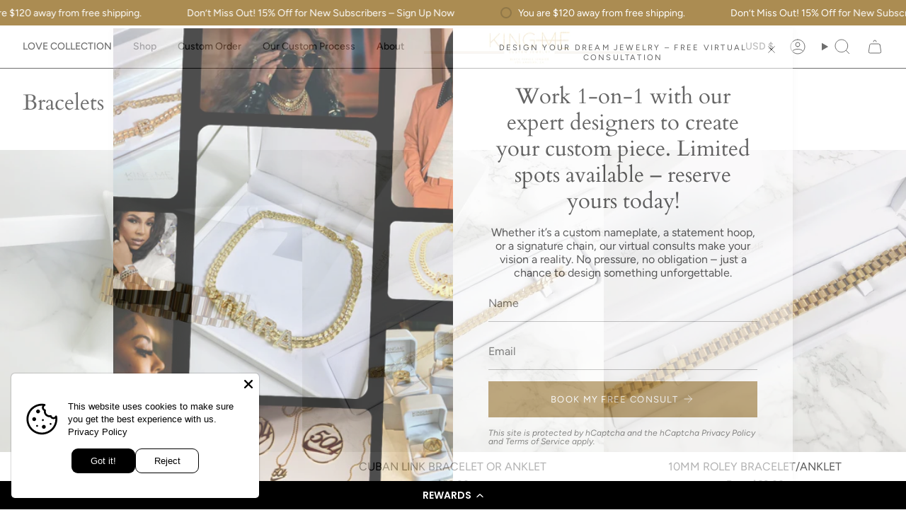

--- FILE ---
content_type: text/html; charset=utf-8
request_url: https://kingmejewelry.com/collections/bracelet
body_size: 67488
content:
<!doctype html>
<html class="no-js no-touch supports-no-cookies" lang="en">
<head>
<meta name="google-site-verification" content="yiRYYPHaJq-yqufaMQOabXGzOpFXI2bKMQFZRhZY5xc" />
    <meta charset="UTF-8">
  <meta http-equiv="X-UA-Compatible" content="IE=edge">
  <meta name="viewport" content="width=device-width, initial-scale=1.0">
  <meta name="theme-color" content="#c5aa76">
  <link rel="canonical" href="https://kingmejewelry.com/collections/bracelet">
  <link rel="preconnect" href="https://cdn.shopify.com" crossorigin>
  <!-- ======================= Broadcast Theme V5.1.2 ========================= --><link rel="preconnect" href="https://fonts.shopifycdn.com" crossorigin><link href="//kingmejewelry.com/cdn/shop/t/9/assets/theme.css?v=52721443297352856941689480061" as="style" rel="preload">
  <link href="//kingmejewelry.com/cdn/shop/t/9/assets/vendor.js?v=93779096473886333451689480062" as="script" rel="preload">
  <link href="//kingmejewelry.com/cdn/shop/t/9/assets/theme.js?v=76068313012163680871689480062" as="script" rel="preload">

    <link rel="icon" type="image/png" href="//kingmejewelry.com/cdn/shop/files/kingme_mainlogo_submarkpng_copy.png?crop=center&height=32&v=1668371600&width=32">
  

  <!-- Title and description ================================================ -->
  
  <title>
    
    Bracelets
    
    
    
      &ndash; KING ME Custom Jewelry
    
  </title>

  
    <meta name="description" content="Elevate your style with King Me Custom Jewelry- where bespoke elegance meets personalized luxury. Design one-of-a-kind jewelry, converting your vision into captivating reality. Your story, your style- let King Me transform moments into timeless treasures, tailored just for you.">
  

  <meta property="og:site_name" content="KING ME Custom Jewelry">
<meta property="og:url" content="https://kingmejewelry.com/collections/bracelet">
<meta property="og:title" content="Bracelets">
<meta property="og:type" content="product.group">
<meta property="og:description" content="Elevate your style with King Me Custom Jewelry- where bespoke elegance meets personalized luxury. Design one-of-a-kind jewelry, converting your vision into captivating reality. Your story, your style- let King Me transform moments into timeless treasures, tailored just for you."><meta property="og:image" content="http://kingmejewelry.com/cdn/shop/files/kingme_mainlogopngALT_b4856bb1-9e98-42db-8b25-f8eebbf09a5f.png?v=1704606421">
  <meta property="og:image:secure_url" content="https://kingmejewelry.com/cdn/shop/files/kingme_mainlogopngALT_b4856bb1-9e98-42db-8b25-f8eebbf09a5f.png?v=1704606421">
  <meta property="og:image:width" content="450">
  <meta property="og:image:height" content="450"><meta name="twitter:card" content="summary_large_image">
<meta name="twitter:title" content="Bracelets">
<meta name="twitter:description" content="Elevate your style with King Me Custom Jewelry- where bespoke elegance meets personalized luxury. Design one-of-a-kind jewelry, converting your vision into captivating reality. Your story, your style- let King Me transform moments into timeless treasures, tailored just for you.">

  <!-- CSS ================================================================== -->

  <link href="//kingmejewelry.com/cdn/shop/t/9/assets/font-settings.css?v=170335306350359604691765526553" rel="stylesheet" type="text/css" media="all" />

  
<style data-shopify>

:root {--scrollbar-width: 0px;





--COLOR-VIDEO-BG: #f2f2f2;
--COLOR-BG-BRIGHTER: #f2f2f2;--COLOR-BG: #ffffff;--COLOR-BG-ALPHA-25: rgba(255, 255, 255, 0.25);
--COLOR-BG-TRANSPARENT: rgba(255, 255, 255, 0);
--COLOR-BG-SECONDARY: #F7F9FA;
--COLOR-BG-SECONDARY-LIGHTEN: #ffffff;
--COLOR-BG-RGB: 255, 255, 255;

--COLOR-TEXT-DARK: #000000;
--COLOR-TEXT: #212121;
--COLOR-TEXT-LIGHT: #646464;


/* === Opacity shades of grey ===*/
--COLOR-A5:  rgba(33, 33, 33, 0.05);
--COLOR-A10: rgba(33, 33, 33, 0.1);
--COLOR-A15: rgba(33, 33, 33, 0.15);
--COLOR-A20: rgba(33, 33, 33, 0.2);
--COLOR-A25: rgba(33, 33, 33, 0.25);
--COLOR-A30: rgba(33, 33, 33, 0.3);
--COLOR-A35: rgba(33, 33, 33, 0.35);
--COLOR-A40: rgba(33, 33, 33, 0.4);
--COLOR-A45: rgba(33, 33, 33, 0.45);
--COLOR-A50: rgba(33, 33, 33, 0.5);
--COLOR-A55: rgba(33, 33, 33, 0.55);
--COLOR-A60: rgba(33, 33, 33, 0.6);
--COLOR-A65: rgba(33, 33, 33, 0.65);
--COLOR-A70: rgba(33, 33, 33, 0.7);
--COLOR-A75: rgba(33, 33, 33, 0.75);
--COLOR-A80: rgba(33, 33, 33, 0.8);
--COLOR-A85: rgba(33, 33, 33, 0.85);
--COLOR-A90: rgba(33, 33, 33, 0.9);
--COLOR-A95: rgba(33, 33, 33, 0.95);

--COLOR-BORDER: rgb(240, 240, 240);
--COLOR-BORDER-LIGHT: #f6f6f6;
--COLOR-BORDER-HAIRLINE: #f7f7f7;
--COLOR-BORDER-DARK: #bdbdbd;/* === Bright color ===*/
--COLOR-PRIMARY: #c5aa76;
--COLOR-PRIMARY-HOVER: #b48a3b;
--COLOR-PRIMARY-FADE: rgba(197, 170, 118, 0.05);
--COLOR-PRIMARY-FADE-HOVER: rgba(197, 170, 118, 0.1);
--COLOR-PRIMARY-LIGHT: #f7eedd;--COLOR-PRIMARY-OPPOSITE: #ffffff;



/* === link Color ===*/
--COLOR-LINK: #212121;
--COLOR-LINK-HOVER: rgba(33, 33, 33, 0.7);
--COLOR-LINK-FADE: rgba(33, 33, 33, 0.05);
--COLOR-LINK-FADE-HOVER: rgba(33, 33, 33, 0.1);--COLOR-LINK-OPPOSITE: #ffffff;


/* === Product grid sale tags ===*/
--COLOR-SALE-BG: #f9dee5;
--COLOR-SALE-TEXT: #af7b88;--COLOR-SALE-TEXT-SECONDARY: #f9dee5;

/* === Product grid badges ===*/
--COLOR-BADGE-BG: #ffffff;
--COLOR-BADGE-TEXT: #212121;

/* === Product sale color ===*/
--COLOR-SALE: #d20000;

/* === Gray background on Product grid items ===*/--filter-bg: 1.0;/* === Helper colors for form error states ===*/
--COLOR-ERROR: #721C24;
--COLOR-ERROR-BG: #F8D7DA;
--COLOR-ERROR-BORDER: #F5C6CB;



  --RADIUS: 0px;
  --RADIUS-SELECT: 0px;

--COLOR-HEADER-BG: #ffffff;--COLOR-HEADER-BG-TRANSPARENT: rgba(255, 255, 255, 0);
--COLOR-HEADER-LINK: #212121;
--COLOR-HEADER-LINK-HOVER: rgba(33, 33, 33, 0.7);

--COLOR-MENU-BG: #ffffff;
--COLOR-MENU-LINK: #212121;
--COLOR-MENU-LINK-HOVER: rgba(33, 33, 33, 0.7);
--COLOR-SUBMENU-BG: #ffffff;
--COLOR-SUBMENU-LINK: #212121;
--COLOR-SUBMENU-LINK-HOVER: rgba(33, 33, 33, 0.7);
--COLOR-SUBMENU-TEXT-LIGHT: #646464;
--COLOR-MENU-TRANSPARENT: #ffffff;
--COLOR-MENU-TRANSPARENT-HOVER: rgba(255, 255, 255, 0.7);

--COLOR-FOOTER-BG: #ffffff;
--COLOR-FOOTER-TEXT: #212121;
--COLOR-FOOTER-TEXT-A35: rgba(33, 33, 33, 0.35);
--COLOR-FOOTER-TEXT-A75: rgba(33, 33, 33, 0.75);
--COLOR-FOOTER-LINK: #212121;
--COLOR-FOOTER-LINK-HOVER: rgba(33, 33, 33, 0.7);
--COLOR-FOOTER-BORDER: #212121;

--TRANSPARENT: rgba(255, 255, 255, 0);

/* === Default overlay opacity ===*/
--overlay-opacity: 0;
--underlay-opacity: 1;
--underlay-bg: rgba(0,0,0,0.4);

/* === Custom Cursor ===*/
--ICON-ZOOM-IN: url( "//kingmejewelry.com/cdn/shop/t/9/assets/icon-zoom-in.svg?v=182473373117644429561689480062" );
--ICON-ZOOM-OUT: url( "//kingmejewelry.com/cdn/shop/t/9/assets/icon-zoom-out.svg?v=101497157853986683871689480062" );

/* === Custom Icons ===*/


  
  --ICON-ADD-BAG: url( "//kingmejewelry.com/cdn/shop/t/9/assets/icon-add-bag.svg?v=23763382405227654651689480062" );
  --ICON-ADD-CART: url( "//kingmejewelry.com/cdn/shop/t/9/assets/icon-add-cart.svg?v=3962293684743587821689480062" );
  --ICON-ARROW-LEFT: url( "//kingmejewelry.com/cdn/shop/t/9/assets/icon-arrow-left.svg?v=136066145774695772731689480062" );
  --ICON-ARROW-RIGHT: url( "//kingmejewelry.com/cdn/shop/t/9/assets/icon-arrow-right.svg?v=150928298113663093401689480061" );
  --ICON-SELECT: url("//kingmejewelry.com/cdn/shop/t/9/assets/icon-select.svg?v=167170173659852274001689480062");


--PRODUCT-GRID-ASPECT-RATIO: 100%;

/* === Typography ===*/
--FONT-WEIGHT-BODY: 400;
--FONT-WEIGHT-BODY-BOLD: 500;

--FONT-STACK-BODY: Figtree, sans-serif;
--FONT-STYLE-BODY: normal;
--FONT-STYLE-BODY-ITALIC: italic;
--FONT-ADJUST-BODY: 1.0;

--FONT-WEIGHT-HEADING: 400;
--FONT-WEIGHT-HEADING-BOLD: 700;

--FONT-STACK-HEADING: Cardo, serif;
--FONT-STYLE-HEADING: normal;
--FONT-STYLE-HEADING-ITALIC: italic;
--FONT-ADJUST-HEADING: 1.15;

--FONT-STACK-NAV: Figtree, sans-serif;
--FONT-STYLE-NAV: normal;
--FONT-STYLE-NAV-ITALIC: italic;
--FONT-ADJUST-NAV: 1.0;

--FONT-WEIGHT-NAV: 400;
--FONT-WEIGHT-NAV-BOLD: 500;

--FONT-SIZE-BASE: 1.0rem;
--FONT-SIZE-BASE-PERCENT: 1.0;

/* === Parallax ===*/
--PARALLAX-STRENGTH-MIN: 120.0%;
--PARALLAX-STRENGTH-MAX: 130.0%;--COLUMNS: 4;
--COLUMNS-MEDIUM: 3;
--COLUMNS-SMALL: 2;
--COLUMNS-MOBILE: 1;--LAYOUT-OUTER: 32px;
  --LAYOUT-GUTTER: 32px;
  --LAYOUT-OUTER-MEDIUM: 22px;
  --LAYOUT-GUTTER-MEDIUM: 22px;
  --LAYOUT-OUTER-SMALL: 16px;
  --LAYOUT-GUTTER-SMALL: 16px;--base-animation-delay: 0ms;
--line-height-normal: 1.375; /* Equals to line-height: normal; */--SIDEBAR-WIDTH: 270px;
  --SIDEBAR-WIDTH-MEDIUM: 258px;--DRAWER-WIDTH: 380px;--ICON-STROKE-WIDTH: 1px;/* === Button General ===*/
--BTN-FONT-STACK: Figtree, sans-serif;
--BTN-FONT-WEIGHT: 400;
--BTN-FONT-STYLE: normal;
--BTN-FONT-SIZE: 13px;

--BTN-LETTER-SPACING: 0.1em;
--BTN-UPPERCASE: uppercase;
--BTN-TEXT-ARROW-OFFSET: -1px;

/* === Button Primary ===*/
--BTN-PRIMARY-BORDER-COLOR: #212121;
--BTN-PRIMARY-BG-COLOR: #212121;
--BTN-PRIMARY-TEXT-COLOR: #ffffff;


  --BTN-PRIMARY-BG-COLOR-BRIGHTER: #3b3b3b;


/* === Button Secondary ===*/
--BTN-SECONDARY-BORDER-COLOR: #ab8c52;
--BTN-SECONDARY-BG-COLOR: #ab8c52;
--BTN-SECONDARY-TEXT-COLOR: #ffffff;


  --BTN-SECONDARY-BG-COLOR-BRIGHTER: #9a7e4a;


/* === Button White ===*/
--TEXT-BTN-BORDER-WHITE: #fff;
--TEXT-BTN-BG-WHITE: #fff;
--TEXT-BTN-WHITE: #000;
--TEXT-BTN-BG-WHITE-BRIGHTER: #f2f2f2;

/* === Button Black ===*/
--TEXT-BTN-BG-BLACK: #000;
--TEXT-BTN-BORDER-BLACK: #000;
--TEXT-BTN-BLACK: #fff;
--TEXT-BTN-BG-BLACK-BRIGHTER: #1a1a1a;

/* === Cart Gradient ===*/


  --FREE-SHIPPING-GRADIENT: linear-gradient(to right, var(--COLOR-PRIMARY-LIGHT) 0%, var(--COLOR-PRIMARY) 100%);


}

::backdrop {
  --underlay-opacity: 1;
  --underlay-bg: rgba(0,0,0,0.4);
}
</style>


  <link href="//kingmejewelry.com/cdn/shop/t/9/assets/theme.css?v=52721443297352856941689480061" rel="stylesheet" type="text/css" media="all" />
<link href="//kingmejewelry.com/cdn/shop/t/9/assets/swatches.css?v=157844926215047500451689480093" as="style" rel="preload">
    <link href="//kingmejewelry.com/cdn/shop/t/9/assets/swatches.css?v=157844926215047500451689480093" rel="stylesheet" type="text/css" media="all" />
<style data-shopify>.swatches {
    --black: #000000;--white: #fafafa;--blank: url(//kingmejewelry.com/cdn/shop/files/blank_small.png?v=649);
  }</style>
<script>
    if (window.navigator.userAgent.indexOf('MSIE ') > 0 || window.navigator.userAgent.indexOf('Trident/') > 0) {
      document.documentElement.className = document.documentElement.className + ' ie';

      var scripts = document.getElementsByTagName('script')[0];
      var polyfill = document.createElement("script");
      polyfill.defer = true;
      polyfill.src = "//kingmejewelry.com/cdn/shop/t/9/assets/ie11.js?v=144489047535103983231689480062";

      scripts.parentNode.insertBefore(polyfill, scripts);
    } else {
      document.documentElement.className = document.documentElement.className.replace('no-js', 'js');
    }

    document.documentElement.style.setProperty('--scrollbar-width', `${getScrollbarWidth()}px`);

    function getScrollbarWidth() {
      // Creating invisible container
      const outer = document.createElement('div');
      outer.style.visibility = 'hidden';
      outer.style.overflow = 'scroll'; // forcing scrollbar to appear
      outer.style.msOverflowStyle = 'scrollbar'; // needed for WinJS apps
      document.documentElement.appendChild(outer);

      // Creating inner element and placing it in the container
      const inner = document.createElement('div');
      outer.appendChild(inner);

      // Calculating difference between container's full width and the child width
      const scrollbarWidth = outer.offsetWidth - inner.offsetWidth;

      // Removing temporary elements from the DOM
      outer.parentNode.removeChild(outer);

      return scrollbarWidth;
    }

    let root = '/';
    if (root[root.length - 1] !== '/') {
      root = root + '/';
    }

    window.theme = {
      routes: {
        root: root,
        cart_url: '/cart',
        cart_add_url: '/cart/add',
        cart_change_url: '/cart/change',
        product_recommendations_url: '/recommendations/products',
        predictive_search_url: '/search/suggest',
        addresses_url: '/account/addresses'
      },
      assets: {
        photoswipe: '//kingmejewelry.com/cdn/shop/t/9/assets/photoswipe.js?v=162613001030112971491689480062',
        smoothscroll: '//kingmejewelry.com/cdn/shop/t/9/assets/smoothscroll.js?v=37906625415260927261689480061',
      },
      strings: {
        addToCart: "Add to cart",
        cartAcceptanceError: "You must accept our terms and conditions.",
        soldOut: "Sold Out",
        from: "From",
        preOrder: "Pre-order",
        sale: "Sale",
        subscription: "Subscription",
        unavailable: "Unavailable",
        unitPrice: "Unit price",
        unitPriceSeparator: "per",
        shippingCalcSubmitButton: "Calculate shipping",
        shippingCalcSubmitButtonDisabled: "Calculating...",
        selectValue: "Select value",
        selectColor: "Select color",
        oneColor: "color",
        otherColor: "colors",
        upsellAddToCart: "Add",
        free: "Free",
        swatchesColor: "Color, Colour"
      },
      settings: {
        customerLoggedIn: null ? true : false,
        cartDrawerEnabled: true,
        enableQuickAdd: true,
        enableAnimations: true,
        variantOnSale: true,
      },
      moneyFormat: false ? "${{amount}} USD" : "${{amount}}",
      moneyWithoutCurrencyFormat: "${{amount}}",
      moneyWithCurrencyFormat: "${{amount}} USD",
      subtotal: 0,
      info: {
        name: 'broadcast'
      },
      version: '5.1.2'
    };

    if (window.performance) {
      window.performance.mark('init');
    } else {
      window.fastNetworkAndCPU = false;
    }
  </script>

  
    <script src="//kingmejewelry.com/cdn/shopifycloud/storefront/assets/themes_support/shopify_common-5f594365.js" defer="defer"></script>
  

  <!-- Theme Javascript ============================================================== -->
  <script src="//kingmejewelry.com/cdn/shop/t/9/assets/vendor.js?v=93779096473886333451689480062" defer="defer"></script>
  <script src="//kingmejewelry.com/cdn/shop/t/9/assets/theme.js?v=76068313012163680871689480062" defer="defer"></script><!-- Shopify app scripts =========================================================== --><script>window.performance && window.performance.mark && window.performance.mark('shopify.content_for_header.start');</script><meta name="google-site-verification" content="yiRYYPHaJq-yqufaMQOabXGzOpFXI2bKMQFZRhZY5xc">
<meta name="facebook-domain-verification" content="lxllmbzaiuppci11ht7vnc3c30f6ag">
<meta id="shopify-digital-wallet" name="shopify-digital-wallet" content="/2270625855/digital_wallets/dialog">
<meta name="shopify-checkout-api-token" content="e0978de15b2b497ca3d33db2cc35dfa4">
<meta id="in-context-paypal-metadata" data-shop-id="2270625855" data-venmo-supported="true" data-environment="production" data-locale="en_US" data-paypal-v4="true" data-currency="USD">
<link rel="alternate" type="application/atom+xml" title="Feed" href="/collections/bracelet.atom" />
<link rel="alternate" type="application/json+oembed" href="https://kingmejewelry.com/collections/bracelet.oembed">
<script async="async" src="/checkouts/internal/preloads.js?locale=en-US"></script>
<link rel="preconnect" href="https://shop.app" crossorigin="anonymous">
<script async="async" src="https://shop.app/checkouts/internal/preloads.js?locale=en-US&shop_id=2270625855" crossorigin="anonymous"></script>
<script id="apple-pay-shop-capabilities" type="application/json">{"shopId":2270625855,"countryCode":"US","currencyCode":"USD","merchantCapabilities":["supports3DS"],"merchantId":"gid:\/\/shopify\/Shop\/2270625855","merchantName":"KING ME Custom Jewelry","requiredBillingContactFields":["postalAddress","email","phone"],"requiredShippingContactFields":["postalAddress","email","phone"],"shippingType":"shipping","supportedNetworks":["visa","masterCard","amex","discover","elo","jcb"],"total":{"type":"pending","label":"KING ME Custom Jewelry","amount":"1.00"},"shopifyPaymentsEnabled":true,"supportsSubscriptions":true}</script>
<script id="shopify-features" type="application/json">{"accessToken":"e0978de15b2b497ca3d33db2cc35dfa4","betas":["rich-media-storefront-analytics"],"domain":"kingmejewelry.com","predictiveSearch":true,"shopId":2270625855,"locale":"en"}</script>
<script>var Shopify = Shopify || {};
Shopify.shop = "kingme-jewelry.myshopify.com";
Shopify.locale = "en";
Shopify.currency = {"active":"USD","rate":"1.0"};
Shopify.country = "US";
Shopify.theme = {"name":"Updated copy of Broadcast","id":122444644415,"schema_name":"Broadcast","schema_version":"5.1.2","theme_store_id":868,"role":"main"};
Shopify.theme.handle = "null";
Shopify.theme.style = {"id":null,"handle":null};
Shopify.cdnHost = "kingmejewelry.com/cdn";
Shopify.routes = Shopify.routes || {};
Shopify.routes.root = "/";</script>
<script type="module">!function(o){(o.Shopify=o.Shopify||{}).modules=!0}(window);</script>
<script>!function(o){function n(){var o=[];function n(){o.push(Array.prototype.slice.apply(arguments))}return n.q=o,n}var t=o.Shopify=o.Shopify||{};t.loadFeatures=n(),t.autoloadFeatures=n()}(window);</script>
<script>
  window.ShopifyPay = window.ShopifyPay || {};
  window.ShopifyPay.apiHost = "shop.app\/pay";
  window.ShopifyPay.redirectState = null;
</script>
<script id="shop-js-analytics" type="application/json">{"pageType":"collection"}</script>
<script defer="defer" async type="module" src="//kingmejewelry.com/cdn/shopifycloud/shop-js/modules/v2/client.init-shop-cart-sync_WVOgQShq.en.esm.js"></script>
<script defer="defer" async type="module" src="//kingmejewelry.com/cdn/shopifycloud/shop-js/modules/v2/chunk.common_C_13GLB1.esm.js"></script>
<script defer="defer" async type="module" src="//kingmejewelry.com/cdn/shopifycloud/shop-js/modules/v2/chunk.modal_CLfMGd0m.esm.js"></script>
<script type="module">
  await import("//kingmejewelry.com/cdn/shopifycloud/shop-js/modules/v2/client.init-shop-cart-sync_WVOgQShq.en.esm.js");
await import("//kingmejewelry.com/cdn/shopifycloud/shop-js/modules/v2/chunk.common_C_13GLB1.esm.js");
await import("//kingmejewelry.com/cdn/shopifycloud/shop-js/modules/v2/chunk.modal_CLfMGd0m.esm.js");

  window.Shopify.SignInWithShop?.initShopCartSync?.({"fedCMEnabled":true,"windoidEnabled":true});

</script>
<script>
  window.Shopify = window.Shopify || {};
  if (!window.Shopify.featureAssets) window.Shopify.featureAssets = {};
  window.Shopify.featureAssets['shop-js'] = {"shop-cart-sync":["modules/v2/client.shop-cart-sync_DuR37GeY.en.esm.js","modules/v2/chunk.common_C_13GLB1.esm.js","modules/v2/chunk.modal_CLfMGd0m.esm.js"],"init-fed-cm":["modules/v2/client.init-fed-cm_BucUoe6W.en.esm.js","modules/v2/chunk.common_C_13GLB1.esm.js","modules/v2/chunk.modal_CLfMGd0m.esm.js"],"shop-toast-manager":["modules/v2/client.shop-toast-manager_B0JfrpKj.en.esm.js","modules/v2/chunk.common_C_13GLB1.esm.js","modules/v2/chunk.modal_CLfMGd0m.esm.js"],"init-shop-cart-sync":["modules/v2/client.init-shop-cart-sync_WVOgQShq.en.esm.js","modules/v2/chunk.common_C_13GLB1.esm.js","modules/v2/chunk.modal_CLfMGd0m.esm.js"],"shop-button":["modules/v2/client.shop-button_B_U3bv27.en.esm.js","modules/v2/chunk.common_C_13GLB1.esm.js","modules/v2/chunk.modal_CLfMGd0m.esm.js"],"init-windoid":["modules/v2/client.init-windoid_DuP9q_di.en.esm.js","modules/v2/chunk.common_C_13GLB1.esm.js","modules/v2/chunk.modal_CLfMGd0m.esm.js"],"shop-cash-offers":["modules/v2/client.shop-cash-offers_BmULhtno.en.esm.js","modules/v2/chunk.common_C_13GLB1.esm.js","modules/v2/chunk.modal_CLfMGd0m.esm.js"],"pay-button":["modules/v2/client.pay-button_CrPSEbOK.en.esm.js","modules/v2/chunk.common_C_13GLB1.esm.js","modules/v2/chunk.modal_CLfMGd0m.esm.js"],"init-customer-accounts":["modules/v2/client.init-customer-accounts_jNk9cPYQ.en.esm.js","modules/v2/client.shop-login-button_DJ5ldayH.en.esm.js","modules/v2/chunk.common_C_13GLB1.esm.js","modules/v2/chunk.modal_CLfMGd0m.esm.js"],"avatar":["modules/v2/client.avatar_BTnouDA3.en.esm.js"],"checkout-modal":["modules/v2/client.checkout-modal_pBPyh9w8.en.esm.js","modules/v2/chunk.common_C_13GLB1.esm.js","modules/v2/chunk.modal_CLfMGd0m.esm.js"],"init-shop-for-new-customer-accounts":["modules/v2/client.init-shop-for-new-customer-accounts_BUoCy7a5.en.esm.js","modules/v2/client.shop-login-button_DJ5ldayH.en.esm.js","modules/v2/chunk.common_C_13GLB1.esm.js","modules/v2/chunk.modal_CLfMGd0m.esm.js"],"init-customer-accounts-sign-up":["modules/v2/client.init-customer-accounts-sign-up_CnczCz9H.en.esm.js","modules/v2/client.shop-login-button_DJ5ldayH.en.esm.js","modules/v2/chunk.common_C_13GLB1.esm.js","modules/v2/chunk.modal_CLfMGd0m.esm.js"],"init-shop-email-lookup-coordinator":["modules/v2/client.init-shop-email-lookup-coordinator_CzjY5t9o.en.esm.js","modules/v2/chunk.common_C_13GLB1.esm.js","modules/v2/chunk.modal_CLfMGd0m.esm.js"],"shop-follow-button":["modules/v2/client.shop-follow-button_CsYC63q7.en.esm.js","modules/v2/chunk.common_C_13GLB1.esm.js","modules/v2/chunk.modal_CLfMGd0m.esm.js"],"shop-login-button":["modules/v2/client.shop-login-button_DJ5ldayH.en.esm.js","modules/v2/chunk.common_C_13GLB1.esm.js","modules/v2/chunk.modal_CLfMGd0m.esm.js"],"shop-login":["modules/v2/client.shop-login_B9ccPdmx.en.esm.js","modules/v2/chunk.common_C_13GLB1.esm.js","modules/v2/chunk.modal_CLfMGd0m.esm.js"],"lead-capture":["modules/v2/client.lead-capture_D0K_KgYb.en.esm.js","modules/v2/chunk.common_C_13GLB1.esm.js","modules/v2/chunk.modal_CLfMGd0m.esm.js"],"payment-terms":["modules/v2/client.payment-terms_BWmiNN46.en.esm.js","modules/v2/chunk.common_C_13GLB1.esm.js","modules/v2/chunk.modal_CLfMGd0m.esm.js"]};
</script>
<script>(function() {
  var isLoaded = false;
  function asyncLoad() {
    if (isLoaded) return;
    isLoaded = true;
    var urls = ["\/\/static.zotabox.com\/f\/1\/f11f247847af8643c64af44b2ab830e9\/widgets.js?shop=kingme-jewelry.myshopify.com","\/\/d1liekpayvooaz.cloudfront.net\/apps\/customizery\/customizery.js?shop=kingme-jewelry.myshopify.com","https:\/\/widget-api-ng.yeps.io\/loader\/01928df8-f13a-64ac-bd88-9d2f20cb3b8b.js?shop=kingme-jewelry.myshopify.com","https:\/\/cdn-stamped-io.azureedge.net\/files\/widget.min.js?shop=kingme-jewelry.myshopify.com","https:\/\/chimpstatic.com\/mcjs-connected\/js\/users\/bec52cceeff4d13a634fe126a\/b10c914311062b06193a859b4.js?shop=kingme-jewelry.myshopify.com","https:\/\/api.prooffactor.com\/v1\/partners\/shopify\/embed.js?account_id=shopify:kingme-jewelry.myshopify.com\u0026shop=kingme-jewelry.myshopify.com","\/\/cdn.shopify.com\/proxy\/0b4285d518715f6afe9df0d1057621af80ddc13718d77cd9d0a92418c3eeea30\/forms-akamai.smsbump.com\/111887\/form_24373.js?ver=1715798238\u0026shop=kingme-jewelry.myshopify.com\u0026sp-cache-control=cHVibGljLCBtYXgtYWdlPTkwMA","https:\/\/shopifyapp.rontar.com\/ScriptTags\/onlinestore.js?advId=33397\u0026audienceId=307b782b-3adc-4d12-a21f-38fccd62d4e8\u0026priceId=13555\u0026shop=kingme-jewelry.myshopify.com","https:\/\/d18eg7dreypte5.cloudfront.net\/browse-abandonment\/v2\/browse_abandonment.js?shop=kingme-jewelry.myshopify.com","https:\/\/cdn-loyalty.yotpo.com\/loader\/HlIUCcPt9PwcYGYS-FhktA.js?shop=kingme-jewelry.myshopify.com","https:\/\/s3.eu-west-1.amazonaws.com\/production-klarna-il-shopify-osm\/a6c5e37d3b587ca7438f15aa90b429b47085a035\/kingme-jewelry.myshopify.com-1708605502735.js?shop=kingme-jewelry.myshopify.com","https:\/\/connect.nosto.com\/include\/script\/shopify-2270625855.js?shop=kingme-jewelry.myshopify.com","https:\/\/cdn-spurit.com\/all-apps\/checker.js?shop=kingme-jewelry.myshopify.com","https:\/\/rsvp.bestfreecdn.com\/storage\/js\/rsvp-2270625855.js?ver=4\u0026shop=kingme-jewelry.myshopify.com","https:\/\/rsvp.bestfreecdn.com\/storage\/js\/rsvp-2270625855.js?ver=4\u0026shop=kingme-jewelry.myshopify.com","https:\/\/cdn-spurit.com\/all-apps\/thank-you-pao-page.js?shop=kingme-jewelry.myshopify.com"];
    for (var i = 0; i < urls.length; i++) {
      var s = document.createElement('script');
      s.type = 'text/javascript';
      s.async = true;
      s.src = urls[i];
      var x = document.getElementsByTagName('script')[0];
      x.parentNode.insertBefore(s, x);
    }
  };
  if(window.attachEvent) {
    window.attachEvent('onload', asyncLoad);
  } else {
    window.addEventListener('load', asyncLoad, false);
  }
})();</script>
<script id="__st">var __st={"a":2270625855,"offset":-28800,"reqid":"f725495d-3916-4f2e-9193-71168f8f2bab-1769562760","pageurl":"kingmejewelry.com\/collections\/bracelet","u":"eec0c33977f1","p":"collection","rtyp":"collection","rid":64001081407};</script>
<script>window.ShopifyPaypalV4VisibilityTracking = true;</script>
<script id="captcha-bootstrap">!function(){'use strict';const t='contact',e='account',n='new_comment',o=[[t,t],['blogs',n],['comments',n],[t,'customer']],c=[[e,'customer_login'],[e,'guest_login'],[e,'recover_customer_password'],[e,'create_customer']],r=t=>t.map((([t,e])=>`form[action*='/${t}']:not([data-nocaptcha='true']) input[name='form_type'][value='${e}']`)).join(','),a=t=>()=>t?[...document.querySelectorAll(t)].map((t=>t.form)):[];function s(){const t=[...o],e=r(t);return a(e)}const i='password',u='form_key',d=['recaptcha-v3-token','g-recaptcha-response','h-captcha-response',i],f=()=>{try{return window.sessionStorage}catch{return}},m='__shopify_v',_=t=>t.elements[u];function p(t,e,n=!1){try{const o=window.sessionStorage,c=JSON.parse(o.getItem(e)),{data:r}=function(t){const{data:e,action:n}=t;return t[m]||n?{data:e,action:n}:{data:t,action:n}}(c);for(const[e,n]of Object.entries(r))t.elements[e]&&(t.elements[e].value=n);n&&o.removeItem(e)}catch(o){console.error('form repopulation failed',{error:o})}}const l='form_type',E='cptcha';function T(t){t.dataset[E]=!0}const w=window,h=w.document,L='Shopify',v='ce_forms',y='captcha';let A=!1;((t,e)=>{const n=(g='f06e6c50-85a8-45c8-87d0-21a2b65856fe',I='https://cdn.shopify.com/shopifycloud/storefront-forms-hcaptcha/ce_storefront_forms_captcha_hcaptcha.v1.5.2.iife.js',D={infoText:'Protected by hCaptcha',privacyText:'Privacy',termsText:'Terms'},(t,e,n)=>{const o=w[L][v],c=o.bindForm;if(c)return c(t,g,e,D).then(n);var r;o.q.push([[t,g,e,D],n]),r=I,A||(h.body.append(Object.assign(h.createElement('script'),{id:'captcha-provider',async:!0,src:r})),A=!0)});var g,I,D;w[L]=w[L]||{},w[L][v]=w[L][v]||{},w[L][v].q=[],w[L][y]=w[L][y]||{},w[L][y].protect=function(t,e){n(t,void 0,e),T(t)},Object.freeze(w[L][y]),function(t,e,n,w,h,L){const[v,y,A,g]=function(t,e,n){const i=e?o:[],u=t?c:[],d=[...i,...u],f=r(d),m=r(i),_=r(d.filter((([t,e])=>n.includes(e))));return[a(f),a(m),a(_),s()]}(w,h,L),I=t=>{const e=t.target;return e instanceof HTMLFormElement?e:e&&e.form},D=t=>v().includes(t);t.addEventListener('submit',(t=>{const e=I(t);if(!e)return;const n=D(e)&&!e.dataset.hcaptchaBound&&!e.dataset.recaptchaBound,o=_(e),c=g().includes(e)&&(!o||!o.value);(n||c)&&t.preventDefault(),c&&!n&&(function(t){try{if(!f())return;!function(t){const e=f();if(!e)return;const n=_(t);if(!n)return;const o=n.value;o&&e.removeItem(o)}(t);const e=Array.from(Array(32),(()=>Math.random().toString(36)[2])).join('');!function(t,e){_(t)||t.append(Object.assign(document.createElement('input'),{type:'hidden',name:u})),t.elements[u].value=e}(t,e),function(t,e){const n=f();if(!n)return;const o=[...t.querySelectorAll(`input[type='${i}']`)].map((({name:t})=>t)),c=[...d,...o],r={};for(const[a,s]of new FormData(t).entries())c.includes(a)||(r[a]=s);n.setItem(e,JSON.stringify({[m]:1,action:t.action,data:r}))}(t,e)}catch(e){console.error('failed to persist form',e)}}(e),e.submit())}));const S=(t,e)=>{t&&!t.dataset[E]&&(n(t,e.some((e=>e===t))),T(t))};for(const o of['focusin','change'])t.addEventListener(o,(t=>{const e=I(t);D(e)&&S(e,y())}));const B=e.get('form_key'),M=e.get(l),P=B&&M;t.addEventListener('DOMContentLoaded',(()=>{const t=y();if(P)for(const e of t)e.elements[l].value===M&&p(e,B);[...new Set([...A(),...v().filter((t=>'true'===t.dataset.shopifyCaptcha))])].forEach((e=>S(e,t)))}))}(h,new URLSearchParams(w.location.search),n,t,e,['guest_login'])})(!0,!0)}();</script>
<script integrity="sha256-4kQ18oKyAcykRKYeNunJcIwy7WH5gtpwJnB7kiuLZ1E=" data-source-attribution="shopify.loadfeatures" defer="defer" src="//kingmejewelry.com/cdn/shopifycloud/storefront/assets/storefront/load_feature-a0a9edcb.js" crossorigin="anonymous"></script>
<script crossorigin="anonymous" defer="defer" src="//kingmejewelry.com/cdn/shopifycloud/storefront/assets/shopify_pay/storefront-65b4c6d7.js?v=20250812"></script>
<script data-source-attribution="shopify.dynamic_checkout.dynamic.init">var Shopify=Shopify||{};Shopify.PaymentButton=Shopify.PaymentButton||{isStorefrontPortableWallets:!0,init:function(){window.Shopify.PaymentButton.init=function(){};var t=document.createElement("script");t.src="https://kingmejewelry.com/cdn/shopifycloud/portable-wallets/latest/portable-wallets.en.js",t.type="module",document.head.appendChild(t)}};
</script>
<script data-source-attribution="shopify.dynamic_checkout.buyer_consent">
  function portableWalletsHideBuyerConsent(e){var t=document.getElementById("shopify-buyer-consent"),n=document.getElementById("shopify-subscription-policy-button");t&&n&&(t.classList.add("hidden"),t.setAttribute("aria-hidden","true"),n.removeEventListener("click",e))}function portableWalletsShowBuyerConsent(e){var t=document.getElementById("shopify-buyer-consent"),n=document.getElementById("shopify-subscription-policy-button");t&&n&&(t.classList.remove("hidden"),t.removeAttribute("aria-hidden"),n.addEventListener("click",e))}window.Shopify?.PaymentButton&&(window.Shopify.PaymentButton.hideBuyerConsent=portableWalletsHideBuyerConsent,window.Shopify.PaymentButton.showBuyerConsent=portableWalletsShowBuyerConsent);
</script>
<script data-source-attribution="shopify.dynamic_checkout.cart.bootstrap">document.addEventListener("DOMContentLoaded",(function(){function t(){return document.querySelector("shopify-accelerated-checkout-cart, shopify-accelerated-checkout")}if(t())Shopify.PaymentButton.init();else{new MutationObserver((function(e,n){t()&&(Shopify.PaymentButton.init(),n.disconnect())})).observe(document.body,{childList:!0,subtree:!0})}}));
</script>
<link id="shopify-accelerated-checkout-styles" rel="stylesheet" media="screen" href="https://kingmejewelry.com/cdn/shopifycloud/portable-wallets/latest/accelerated-checkout-backwards-compat.css" crossorigin="anonymous">
<style id="shopify-accelerated-checkout-cart">
        #shopify-buyer-consent {
  margin-top: 1em;
  display: inline-block;
  width: 100%;
}

#shopify-buyer-consent.hidden {
  display: none;
}

#shopify-subscription-policy-button {
  background: none;
  border: none;
  padding: 0;
  text-decoration: underline;
  font-size: inherit;
  cursor: pointer;
}

#shopify-subscription-policy-button::before {
  box-shadow: none;
}

      </style>
<script id="sections-script" data-sections="footer" defer="defer" src="//kingmejewelry.com/cdn/shop/t/9/compiled_assets/scripts.js?v=649"></script>
<script>window.performance && window.performance.mark && window.performance.mark('shopify.content_for_header.end');</script><!-- BEGIN app block: shopify://apps/one-ai-email-sms-marketing/blocks/embed-pixel/e2660a3c-4398-468f-b8cb-e4e470225df5 -->

<!-- END app block --><!-- BEGIN app block: shopify://apps/hulk-form-builder/blocks/app-embed/b6b8dd14-356b-4725-a4ed-77232212b3c3 --><!-- BEGIN app snippet: hulkapps-formbuilder-theme-ext --><script type="text/javascript">
  
  if (typeof window.formbuilder_customer != "object") {
        window.formbuilder_customer = {}
  }

  window.hulkFormBuilder = {
    form_data: {},
    shop_data: {"shop_MCxRA0p2XD-LrR__WE2WsA":{"shop_uuid":"MCxRA0p2XD-LrR__WE2WsA","shop_timezone":"America\/Los_Angeles","shop_id":89979,"shop_is_after_submit_enabled":true,"shop_shopify_plan":"Basic","shop_shopify_domain":"kingme-jewelry.myshopify.com","shop_created_at":"2023-08-22T21:16:47.075-05:00","is_skip_metafield":false,"shop_deleted":false,"shop_disabled":false}},
    settings_data: {"shop_settings":{"shop_customise_msgs":[],"default_customise_msgs":{"is_required":"is required","thank_you":"Thank you! The form was submitted successfully.","processing":"Processing...","valid_data":"Please provide valid data","valid_email":"Provide valid email format","valid_tags":"HTML Tags are not allowed","valid_phone":"Provide valid phone number","valid_captcha":"Please provide valid captcha response","valid_url":"Provide valid URL","only_number_alloud":"Provide valid number in","number_less":"must be less than","number_more":"must be more than","image_must_less":"Image must be less than 20MB","image_number":"Images allowed","image_extension":"Invalid extension! Please provide image file","error_image_upload":"Error in image upload. Please try again.","error_file_upload":"Error in file upload. Please try again.","your_response":"Your response","error_form_submit":"Error occur.Please try again after sometime.","email_submitted":"Form with this email is already submitted","invalid_email_by_zerobounce":"The email address you entered appears to be invalid. Please check it and try again.","download_file":"Download file","card_details_invalid":"Your card details are invalid","card_details":"Card details","please_enter_card_details":"Please enter card details","card_number":"Card number","exp_mm":"Exp MM","exp_yy":"Exp YY","crd_cvc":"CVV","payment_value":"Payment amount","please_enter_payment_amount":"Please enter payment amount","address1":"Address line 1","address2":"Address line 2","city":"City","province":"Province","zipcode":"Zip code","country":"Country","blocked_domain":"This form does not accept addresses from","file_must_less":"File must be less than 20MB","file_extension":"Invalid extension! Please provide file","only_file_number_alloud":"files allowed","previous":"Previous","next":"Next","must_have_a_input":"Please enter at least one field.","please_enter_required_data":"Please enter required data","atleast_one_special_char":"Include at least one special character","atleast_one_lowercase_char":"Include at least one lowercase character","atleast_one_uppercase_char":"Include at least one uppercase character","atleast_one_number":"Include at least one number","must_have_8_chars":"Must have 8 characters long","be_between_8_and_12_chars":"Be between 8 and 12 characters long","please_select":"Please Select","phone_submitted":"Form with this phone number is already submitted","user_res_parse_error":"Error while submitting the form","valid_same_values":"values must be same","product_choice_clear_selection":"Clear Selection","picture_choice_clear_selection":"Clear Selection","remove_all_for_file_image_upload":"Remove All","invalid_file_type_for_image_upload":"You can't upload files of this type.","invalid_file_type_for_signature_upload":"You can't upload files of this type.","max_files_exceeded_for_file_upload":"You can not upload any more files.","max_files_exceeded_for_image_upload":"You can not upload any more files.","file_already_exist":"File already uploaded","max_limit_exceed":"You have added the maximum number of text fields.","cancel_upload_for_file_upload":"Cancel upload","cancel_upload_for_image_upload":"Cancel upload","cancel_upload_for_signature_upload":"Cancel upload"},"shop_blocked_domains":[]}},
    features_data: {"shop_plan_features":{"shop_plan_features":["unlimited-forms","full-design-customization","export-form-submissions","multiple-recipients-for-form-submissions","multiple-admin-notifications","enable-captcha","unlimited-file-uploads","save-submitted-form-data","set-auto-response-message","conditional-logic","form-banner","save-as-draft-facility","include-user-response-in-admin-email","disable-form-submission","file-upload"]}},
    shop: null,
    shop_id: null,
    plan_features: null,
    validateDoubleQuotes: false,
    assets: {
      extraFunctions: "https://cdn.shopify.com/extensions/019bb5ee-ec40-7527-955d-c1b8751eb060/form-builder-by-hulkapps-50/assets/extra-functions.js",
      extraStyles: "https://cdn.shopify.com/extensions/019bb5ee-ec40-7527-955d-c1b8751eb060/form-builder-by-hulkapps-50/assets/extra-styles.css",
      bootstrapStyles: "https://cdn.shopify.com/extensions/019bb5ee-ec40-7527-955d-c1b8751eb060/form-builder-by-hulkapps-50/assets/theme-app-extension-bootstrap.css"
    },
    translations: {
      htmlTagNotAllowed: "HTML Tags are not allowed",
      sqlQueryNotAllowed: "SQL Queries are not allowed",
      doubleQuoteNotAllowed: "Double quotes are not allowed",
      vorwerkHttpWwwNotAllowed: "The words \u0026#39;http\u0026#39; and \u0026#39;www\u0026#39; are not allowed. Please remove them and try again.",
      maxTextFieldsReached: "You have added the maximum number of text fields.",
      avoidNegativeWords: "Avoid negative words: Don\u0026#39;t use negative words in your contact message.",
      customDesignOnly: "This form is for custom designs requests. For general inquiries please contact our team at info@stagheaddesigns.com",
      zerobounceApiErrorMsg: "We couldn\u0026#39;t verify your email due to a technical issue. Please try again later.",
    }

  }

  

  window.FbThemeAppExtSettingsHash = {}
  
</script><!-- END app snippet --><!-- END app block --><!-- BEGIN app block: shopify://apps/yotpo-loyalty-rewards/blocks/loader-app-embed-block/2f9660df-5018-4e02-9868-ee1fb88d6ccd -->
    <script src="https://cdn-widgetsrepository.yotpo.com/v1/loader/HlIUCcPt9PwcYGYS-FhktA" async></script>



    <script src="https://cdn-loyalty.yotpo.com/loader/HlIUCcPt9PwcYGYS-FhktA.js?shop=kingmejewelry.com" async></script>


<!-- END app block --><script src="https://cdn.shopify.com/extensions/09be6f57-2146-44fb-aedc-503c9ee38877/one-ai-sms-email-marketing-11/assets/one-pixel.js" type="text/javascript" defer="defer"></script>
<script src="https://cdn.shopify.com/extensions/019bc5da-5ba6-7e9a-9888-a6222a70d7c3/js-client-214/assets/pushowl-shopify.js" type="text/javascript" defer="defer"></script>
<script src="https://cdn.shopify.com/extensions/019b35a3-cff8-7eb0-85f4-edb1f960047c/avada-app-49/assets/avada-cookie.js" type="text/javascript" defer="defer"></script>
<script src="https://cdn.shopify.com/extensions/20f458b6-2d41-4429-88b8-04abafc04016/forms-2299/assets/shopify-forms-loader.js" type="text/javascript" defer="defer"></script>
<script src="https://cdn.shopify.com/extensions/019bb5ee-ec40-7527-955d-c1b8751eb060/form-builder-by-hulkapps-50/assets/form-builder-script.js" type="text/javascript" defer="defer"></script>
<script src="https://cdn.shopify.com/extensions/019bff24-0dd4-7ac2-82b9-d4a6708ac2de/meety-appointment-booking-979/assets/meety-index.js" type="text/javascript" defer="defer"></script>
<script src="https://cdn.shopify.com/extensions/e8878072-2f6b-4e89-8082-94b04320908d/inbox-1254/assets/inbox-chat-loader.js" type="text/javascript" defer="defer"></script>
<link href="https://monorail-edge.shopifysvc.com" rel="dns-prefetch">
<script>(function(){if ("sendBeacon" in navigator && "performance" in window) {try {var session_token_from_headers = performance.getEntriesByType('navigation')[0].serverTiming.find(x => x.name == '_s').description;} catch {var session_token_from_headers = undefined;}var session_cookie_matches = document.cookie.match(/_shopify_s=([^;]*)/);var session_token_from_cookie = session_cookie_matches && session_cookie_matches.length === 2 ? session_cookie_matches[1] : "";var session_token = session_token_from_headers || session_token_from_cookie || "";function handle_abandonment_event(e) {var entries = performance.getEntries().filter(function(entry) {return /monorail-edge.shopifysvc.com/.test(entry.name);});if (!window.abandonment_tracked && entries.length === 0) {window.abandonment_tracked = true;var currentMs = Date.now();var navigation_start = performance.timing.navigationStart;var payload = {shop_id: 2270625855,url: window.location.href,navigation_start,duration: currentMs - navigation_start,session_token,page_type: "collection"};window.navigator.sendBeacon("https://monorail-edge.shopifysvc.com/v1/produce", JSON.stringify({schema_id: "online_store_buyer_site_abandonment/1.1",payload: payload,metadata: {event_created_at_ms: currentMs,event_sent_at_ms: currentMs}}));}}window.addEventListener('pagehide', handle_abandonment_event);}}());</script>
<script id="web-pixels-manager-setup">(function e(e,d,r,n,o){if(void 0===o&&(o={}),!Boolean(null===(a=null===(i=window.Shopify)||void 0===i?void 0:i.analytics)||void 0===a?void 0:a.replayQueue)){var i,a;window.Shopify=window.Shopify||{};var t=window.Shopify;t.analytics=t.analytics||{};var s=t.analytics;s.replayQueue=[],s.publish=function(e,d,r){return s.replayQueue.push([e,d,r]),!0};try{self.performance.mark("wpm:start")}catch(e){}var l=function(){var e={modern:/Edge?\/(1{2}[4-9]|1[2-9]\d|[2-9]\d{2}|\d{4,})\.\d+(\.\d+|)|Firefox\/(1{2}[4-9]|1[2-9]\d|[2-9]\d{2}|\d{4,})\.\d+(\.\d+|)|Chrom(ium|e)\/(9{2}|\d{3,})\.\d+(\.\d+|)|(Maci|X1{2}).+ Version\/(15\.\d+|(1[6-9]|[2-9]\d|\d{3,})\.\d+)([,.]\d+|)( \(\w+\)|)( Mobile\/\w+|) Safari\/|Chrome.+OPR\/(9{2}|\d{3,})\.\d+\.\d+|(CPU[ +]OS|iPhone[ +]OS|CPU[ +]iPhone|CPU IPhone OS|CPU iPad OS)[ +]+(15[._]\d+|(1[6-9]|[2-9]\d|\d{3,})[._]\d+)([._]\d+|)|Android:?[ /-](13[3-9]|1[4-9]\d|[2-9]\d{2}|\d{4,})(\.\d+|)(\.\d+|)|Android.+Firefox\/(13[5-9]|1[4-9]\d|[2-9]\d{2}|\d{4,})\.\d+(\.\d+|)|Android.+Chrom(ium|e)\/(13[3-9]|1[4-9]\d|[2-9]\d{2}|\d{4,})\.\d+(\.\d+|)|SamsungBrowser\/([2-9]\d|\d{3,})\.\d+/,legacy:/Edge?\/(1[6-9]|[2-9]\d|\d{3,})\.\d+(\.\d+|)|Firefox\/(5[4-9]|[6-9]\d|\d{3,})\.\d+(\.\d+|)|Chrom(ium|e)\/(5[1-9]|[6-9]\d|\d{3,})\.\d+(\.\d+|)([\d.]+$|.*Safari\/(?![\d.]+ Edge\/[\d.]+$))|(Maci|X1{2}).+ Version\/(10\.\d+|(1[1-9]|[2-9]\d|\d{3,})\.\d+)([,.]\d+|)( \(\w+\)|)( Mobile\/\w+|) Safari\/|Chrome.+OPR\/(3[89]|[4-9]\d|\d{3,})\.\d+\.\d+|(CPU[ +]OS|iPhone[ +]OS|CPU[ +]iPhone|CPU IPhone OS|CPU iPad OS)[ +]+(10[._]\d+|(1[1-9]|[2-9]\d|\d{3,})[._]\d+)([._]\d+|)|Android:?[ /-](13[3-9]|1[4-9]\d|[2-9]\d{2}|\d{4,})(\.\d+|)(\.\d+|)|Mobile Safari.+OPR\/([89]\d|\d{3,})\.\d+\.\d+|Android.+Firefox\/(13[5-9]|1[4-9]\d|[2-9]\d{2}|\d{4,})\.\d+(\.\d+|)|Android.+Chrom(ium|e)\/(13[3-9]|1[4-9]\d|[2-9]\d{2}|\d{4,})\.\d+(\.\d+|)|Android.+(UC? ?Browser|UCWEB|U3)[ /]?(15\.([5-9]|\d{2,})|(1[6-9]|[2-9]\d|\d{3,})\.\d+)\.\d+|SamsungBrowser\/(5\.\d+|([6-9]|\d{2,})\.\d+)|Android.+MQ{2}Browser\/(14(\.(9|\d{2,})|)|(1[5-9]|[2-9]\d|\d{3,})(\.\d+|))(\.\d+|)|K[Aa][Ii]OS\/(3\.\d+|([4-9]|\d{2,})\.\d+)(\.\d+|)/},d=e.modern,r=e.legacy,n=navigator.userAgent;return n.match(d)?"modern":n.match(r)?"legacy":"unknown"}(),u="modern"===l?"modern":"legacy",c=(null!=n?n:{modern:"",legacy:""})[u],f=function(e){return[e.baseUrl,"/wpm","/b",e.hashVersion,"modern"===e.buildTarget?"m":"l",".js"].join("")}({baseUrl:d,hashVersion:r,buildTarget:u}),m=function(e){var d=e.version,r=e.bundleTarget,n=e.surface,o=e.pageUrl,i=e.monorailEndpoint;return{emit:function(e){var a=e.status,t=e.errorMsg,s=(new Date).getTime(),l=JSON.stringify({metadata:{event_sent_at_ms:s},events:[{schema_id:"web_pixels_manager_load/3.1",payload:{version:d,bundle_target:r,page_url:o,status:a,surface:n,error_msg:t},metadata:{event_created_at_ms:s}}]});if(!i)return console&&console.warn&&console.warn("[Web Pixels Manager] No Monorail endpoint provided, skipping logging."),!1;try{return self.navigator.sendBeacon.bind(self.navigator)(i,l)}catch(e){}var u=new XMLHttpRequest;try{return u.open("POST",i,!0),u.setRequestHeader("Content-Type","text/plain"),u.send(l),!0}catch(e){return console&&console.warn&&console.warn("[Web Pixels Manager] Got an unhandled error while logging to Monorail."),!1}}}}({version:r,bundleTarget:l,surface:e.surface,pageUrl:self.location.href,monorailEndpoint:e.monorailEndpoint});try{o.browserTarget=l,function(e){var d=e.src,r=e.async,n=void 0===r||r,o=e.onload,i=e.onerror,a=e.sri,t=e.scriptDataAttributes,s=void 0===t?{}:t,l=document.createElement("script"),u=document.querySelector("head"),c=document.querySelector("body");if(l.async=n,l.src=d,a&&(l.integrity=a,l.crossOrigin="anonymous"),s)for(var f in s)if(Object.prototype.hasOwnProperty.call(s,f))try{l.dataset[f]=s[f]}catch(e){}if(o&&l.addEventListener("load",o),i&&l.addEventListener("error",i),u)u.appendChild(l);else{if(!c)throw new Error("Did not find a head or body element to append the script");c.appendChild(l)}}({src:f,async:!0,onload:function(){if(!function(){var e,d;return Boolean(null===(d=null===(e=window.Shopify)||void 0===e?void 0:e.analytics)||void 0===d?void 0:d.initialized)}()){var d=window.webPixelsManager.init(e)||void 0;if(d){var r=window.Shopify.analytics;r.replayQueue.forEach((function(e){var r=e[0],n=e[1],o=e[2];d.publishCustomEvent(r,n,o)})),r.replayQueue=[],r.publish=d.publishCustomEvent,r.visitor=d.visitor,r.initialized=!0}}},onerror:function(){return m.emit({status:"failed",errorMsg:"".concat(f," has failed to load")})},sri:function(e){var d=/^sha384-[A-Za-z0-9+/=]+$/;return"string"==typeof e&&d.test(e)}(c)?c:"",scriptDataAttributes:o}),m.emit({status:"loading"})}catch(e){m.emit({status:"failed",errorMsg:(null==e?void 0:e.message)||"Unknown error"})}}})({shopId: 2270625855,storefrontBaseUrl: "https://kingmejewelry.com",extensionsBaseUrl: "https://extensions.shopifycdn.com/cdn/shopifycloud/web-pixels-manager",monorailEndpoint: "https://monorail-edge.shopifysvc.com/unstable/produce_batch",surface: "storefront-renderer",enabledBetaFlags: ["2dca8a86"],webPixelsConfigList: [{"id":"691732543","configuration":"{\"accountID\":\"shopify-2270625855\", \"endpoint\":\"https:\/\/connect.nosto.com\"}","eventPayloadVersion":"v1","runtimeContext":"STRICT","scriptVersion":"85848493c2a1c7a4bbf22728b6f9f31f","type":"APP","apiClientId":272825,"privacyPurposes":["ANALYTICS","MARKETING"],"dataSharingAdjustments":{"protectedCustomerApprovalScopes":["read_customer_personal_data"]}},{"id":"568033343","configuration":"{\"pixelCode\":\"CUU95R3C77U04MM4PU8G\"}","eventPayloadVersion":"v1","runtimeContext":"STRICT","scriptVersion":"22e92c2ad45662f435e4801458fb78cc","type":"APP","apiClientId":4383523,"privacyPurposes":["ANALYTICS","MARKETING","SALE_OF_DATA"],"dataSharingAdjustments":{"protectedCustomerApprovalScopes":["read_customer_address","read_customer_email","read_customer_name","read_customer_personal_data","read_customer_phone"]}},{"id":"382894143","configuration":"{\"config\":\"{\\\"pixel_id\\\":\\\"G-GHD781C9EV\\\",\\\"target_country\\\":\\\"US\\\",\\\"gtag_events\\\":[{\\\"type\\\":\\\"begin_checkout\\\",\\\"action_label\\\":\\\"G-GHD781C9EV\\\"},{\\\"type\\\":\\\"search\\\",\\\"action_label\\\":\\\"G-GHD781C9EV\\\"},{\\\"type\\\":\\\"view_item\\\",\\\"action_label\\\":[\\\"G-GHD781C9EV\\\",\\\"MC-KC835WYPKJ\\\"]},{\\\"type\\\":\\\"purchase\\\",\\\"action_label\\\":[\\\"G-GHD781C9EV\\\",\\\"MC-KC835WYPKJ\\\"]},{\\\"type\\\":\\\"page_view\\\",\\\"action_label\\\":[\\\"G-GHD781C9EV\\\",\\\"MC-KC835WYPKJ\\\"]},{\\\"type\\\":\\\"add_payment_info\\\",\\\"action_label\\\":\\\"G-GHD781C9EV\\\"},{\\\"type\\\":\\\"add_to_cart\\\",\\\"action_label\\\":\\\"G-GHD781C9EV\\\"}],\\\"enable_monitoring_mode\\\":false}\"}","eventPayloadVersion":"v1","runtimeContext":"OPEN","scriptVersion":"b2a88bafab3e21179ed38636efcd8a93","type":"APP","apiClientId":1780363,"privacyPurposes":[],"dataSharingAdjustments":{"protectedCustomerApprovalScopes":["read_customer_address","read_customer_email","read_customer_name","read_customer_personal_data","read_customer_phone"]}},{"id":"180420671","configuration":"{\"pixel_id\":\"1582958072027608\",\"pixel_type\":\"facebook_pixel\",\"metaapp_system_user_token\":\"-\"}","eventPayloadVersion":"v1","runtimeContext":"OPEN","scriptVersion":"ca16bc87fe92b6042fbaa3acc2fbdaa6","type":"APP","apiClientId":2329312,"privacyPurposes":["ANALYTICS","MARKETING","SALE_OF_DATA"],"dataSharingAdjustments":{"protectedCustomerApprovalScopes":["read_customer_address","read_customer_email","read_customer_name","read_customer_personal_data","read_customer_phone"]}},{"id":"59015231","eventPayloadVersion":"v1","runtimeContext":"LAX","scriptVersion":"1","type":"CUSTOM","privacyPurposes":["MARKETING"],"name":"Meta pixel (migrated)"},{"id":"shopify-app-pixel","configuration":"{}","eventPayloadVersion":"v1","runtimeContext":"STRICT","scriptVersion":"0450","apiClientId":"shopify-pixel","type":"APP","privacyPurposes":["ANALYTICS","MARKETING"]},{"id":"shopify-custom-pixel","eventPayloadVersion":"v1","runtimeContext":"LAX","scriptVersion":"0450","apiClientId":"shopify-pixel","type":"CUSTOM","privacyPurposes":["ANALYTICS","MARKETING"]}],isMerchantRequest: false,initData: {"shop":{"name":"KING ME Custom Jewelry","paymentSettings":{"currencyCode":"USD"},"myshopifyDomain":"kingme-jewelry.myshopify.com","countryCode":"US","storefrontUrl":"https:\/\/kingmejewelry.com"},"customer":null,"cart":null,"checkout":null,"productVariants":[],"purchasingCompany":null},},"https://kingmejewelry.com/cdn","fcfee988w5aeb613cpc8e4bc33m6693e112",{"modern":"","legacy":""},{"shopId":"2270625855","storefrontBaseUrl":"https:\/\/kingmejewelry.com","extensionBaseUrl":"https:\/\/extensions.shopifycdn.com\/cdn\/shopifycloud\/web-pixels-manager","surface":"storefront-renderer","enabledBetaFlags":"[\"2dca8a86\"]","isMerchantRequest":"false","hashVersion":"fcfee988w5aeb613cpc8e4bc33m6693e112","publish":"custom","events":"[[\"page_viewed\",{}],[\"collection_viewed\",{\"collection\":{\"id\":\"64001081407\",\"title\":\"Bracelets\",\"productVariants\":[{\"price\":{\"amount\":68.0,\"currencyCode\":\"USD\"},\"product\":{\"title\":\"15MM ROLEY BRACELET\/ANKLET\",\"vendor\":\"kingme-jewelry\",\"id\":\"1376703381567\",\"untranslatedTitle\":\"15MM ROLEY BRACELET\/ANKLET\",\"url\":\"\/products\/roley-link-bracelet\",\"type\":\"bracelet\"},\"id\":\"13799849656383\",\"image\":{\"src\":\"\/\/kingmejewelry.com\/cdn\/shop\/products\/roley-bracelet-723841.jpg?v=1588157296\"},\"sku\":\"\",\"title\":\"6\\\" \/ Yellow Gold\",\"untranslatedTitle\":\"6\\\" \/ Yellow Gold\"},{\"price\":{\"amount\":58.0,\"currencyCode\":\"USD\"},\"product\":{\"title\":\"CUBAN LINK BRACELET OR ANKLET\",\"vendor\":\"kingme-jewelry\",\"id\":\"1376553861183\",\"untranslatedTitle\":\"CUBAN LINK BRACELET OR ANKLET\",\"url\":\"\/products\/km-mini-cuban-link-bracelet-or-anklet\",\"type\":\"bracelet\"},\"id\":\"12556438896703\",\"image\":{\"src\":\"\/\/kingmejewelry.com\/cdn\/shop\/products\/cuban-link-bracelet-or-anklet-112628.jpg?v=1588097947\"},\"sku\":\"\",\"title\":\"6.5 \/ Yellow Gold\",\"untranslatedTitle\":\"6.5 \/ Yellow Gold\"},{\"price\":{\"amount\":68.0,\"currencyCode\":\"USD\"},\"product\":{\"title\":\"10MM ROLEY BRACELET\/ANKLET\",\"vendor\":\"kingme-jewelry\",\"id\":\"1584633184319\",\"untranslatedTitle\":\"10MM ROLEY BRACELET\/ANKLET\",\"url\":\"\/products\/roley-anklet\",\"type\":\"Anklet\"},\"id\":\"39329246117951\",\"image\":{\"src\":\"\/\/kingmejewelry.com\/cdn\/shop\/products\/roley-anklet-957648.jpg?v=1619767593\"},\"sku\":\"\",\"title\":\"Yellow Gold \/ 6\\\"\",\"untranslatedTitle\":\"Yellow Gold \/ 6\\\"\"},{\"price\":{\"amount\":119.0,\"currencyCode\":\"USD\"},\"product\":{\"title\":\"NAIL YOUR LOVE BANGLE\",\"vendor\":\"kingme-jewelry\",\"id\":\"1376700334143\",\"untranslatedTitle\":\"NAIL YOUR LOVE BANGLE\",\"url\":\"\/products\/nail-your-love-bangle\",\"type\":\"bracelet\"},\"id\":\"13810474549311\",\"image\":{\"src\":\"\/\/kingmejewelry.com\/cdn\/shop\/products\/nail-your-love-bangle-726062.jpg?v=1588098012\"},\"sku\":\"\",\"title\":\"6\\\" \/ Yellow Gold \/ NO STONES\",\"untranslatedTitle\":\"6\\\" \/ Yellow Gold \/ NO STONES\"},{\"price\":{\"amount\":74.0,\"currencyCode\":\"USD\"},\"product\":{\"title\":\"DIAMOND LINK BRACELET\",\"vendor\":\"kingme-jewelry\",\"id\":\"1635356475455\",\"untranslatedTitle\":\"DIAMOND LINK BRACELET\",\"url\":\"\/products\/diamond-link-bracelet\",\"type\":\"bracelet\"},\"id\":\"13974334603327\",\"image\":{\"src\":\"\/\/kingmejewelry.com\/cdn\/shop\/products\/diamond-link-bracelet-896013.jpg?v=1588097951\"},\"sku\":\"\",\"title\":\"7 \/ White Gold \/ 3mm\",\"untranslatedTitle\":\"7 \/ White Gold \/ 3mm\"},{\"price\":{\"amount\":149.0,\"currencyCode\":\"USD\"},\"product\":{\"title\":\"[SET] CZ CUSTOM DATE BRACELET + INITIALS BANGLE\",\"vendor\":\"kingme-jewelry\",\"id\":\"7113357918271\",\"untranslatedTitle\":\"[SET] CZ CUSTOM DATE BRACELET + INITIALS BANGLE\",\"url\":\"\/products\/set-cz-custom-date-bracelet-initials-bangle\",\"type\":\"bracelet\"},\"id\":\"39959802642495\",\"image\":{\"src\":\"\/\/kingmejewelry.com\/cdn\/shop\/products\/set-cz-custom-date-bracelet-initials-bangle-354223.jpg?v=1673042795\"},\"sku\":null,\"title\":\"6 \/ Yellow Gold \/ Yellow Gold\",\"untranslatedTitle\":\"6 \/ Yellow Gold \/ Yellow Gold\"},{\"price\":{\"amount\":133.0,\"currencyCode\":\"USD\"},\"product\":{\"title\":\"DIAMOND LINK NECKLACE \u0026 BRACELET SET\",\"vendor\":\"kingme-jewelry\",\"id\":\"1635518185535\",\"untranslatedTitle\":\"DIAMOND LINK NECKLACE \u0026 BRACELET SET\",\"url\":\"\/products\/diamond-link-necklace-bracelet-set\",\"type\":\"Sets\"},\"id\":\"13974742237247\",\"image\":{\"src\":\"\/\/kingmejewelry.com\/cdn\/shop\/products\/diamond-link-necklace-bracelet-set-708498.jpg?v=1588097978\"},\"sku\":\"\",\"title\":\"16\\\" \/ 7\\\" \/ White Gold\",\"untranslatedTitle\":\"16\\\" \/ 7\\\" \/ White Gold\"},{\"price\":{\"amount\":101.0,\"currencyCode\":\"USD\"},\"product\":{\"title\":\"BY FAITH ANKLET or BRACELET\",\"vendor\":\"kingme-jewelry\",\"id\":\"1376596262975\",\"untranslatedTitle\":\"BY FAITH ANKLET or BRACELET\",\"url\":\"\/products\/by-faith-bracelet-or-anklet\",\"type\":\"Anklet\"},\"id\":\"12556547457087\",\"image\":{\"src\":\"\/\/kingmejewelry.com\/cdn\/shop\/products\/by-faith-anklet-or-bracelet-729371.jpg?v=1588097964\"},\"sku\":\"\",\"title\":\"6 \/ Yellow Gold\",\"untranslatedTitle\":\"6 \/ Yellow Gold\"},{\"price\":{\"amount\":148.0,\"currencyCode\":\"USD\"},\"product\":{\"title\":\"GOLD NUGGET ANKLET OR BRACELET\",\"vendor\":\"kingme-jewelry\",\"id\":\"1376604880959\",\"untranslatedTitle\":\"GOLD NUGGET ANKLET OR BRACELET\",\"url\":\"\/products\/gold-nugget-bracelet\",\"type\":\"bracelet\"},\"id\":\"12556568100927\",\"image\":{\"src\":\"\/\/kingmejewelry.com\/cdn\/shop\/products\/gold-nugget-anklet-or-bracelet-692370.jpg?v=1588097979\"},\"sku\":\"\",\"title\":\"6 \/ Yellow Gold\",\"untranslatedTitle\":\"6 \/ Yellow Gold\"},{\"price\":{\"amount\":98.0,\"currencyCode\":\"USD\"},\"product\":{\"title\":\"CZ CUSTOM DATE BRACELET\",\"vendor\":\"kingme-jewelry\",\"id\":\"7113356542015\",\"untranslatedTitle\":\"CZ CUSTOM DATE BRACELET\",\"url\":\"\/products\/cz-custom-date-bracelet\",\"type\":\"bracelet\"},\"id\":\"39959795400767\",\"image\":{\"src\":\"\/\/kingmejewelry.com\/cdn\/shop\/products\/cz-custom-date-bracelet-882526.jpg?v=1673042792\"},\"sku\":null,\"title\":\"6 \/ Yellow Gold\",\"untranslatedTitle\":\"6 \/ Yellow Gold\"},{\"price\":{\"amount\":85.0,\"currencyCode\":\"USD\"},\"product\":{\"title\":\"CZ CUSTOM INITIALS BANGLE\",\"vendor\":\"kingme-jewelry\",\"id\":\"7113357262911\",\"untranslatedTitle\":\"CZ CUSTOM INITIALS BANGLE\",\"url\":\"\/products\/cz-custom-initials-bangle\",\"type\":\"bracelet\"},\"id\":\"39959799660607\",\"image\":{\"src\":\"\/\/kingmejewelry.com\/cdn\/shop\/products\/cz-custom-initials-bangle-650574.jpg?v=1673042793\"},\"sku\":null,\"title\":\"Yellow Gold\",\"untranslatedTitle\":\"Yellow Gold\"},{\"price\":{\"amount\":125.0,\"currencyCode\":\"USD\"},\"product\":{\"title\":\"ROYAL BRACELET OR ANKLET\",\"vendor\":\"kingme-jewelry\",\"id\":\"1376585056319\",\"untranslatedTitle\":\"ROYAL BRACELET OR ANKLET\",\"url\":\"\/products\/royal-bracelet-or-anklet\",\"type\":\"bracelet\"},\"id\":\"12556521472063\",\"image\":{\"src\":\"\/\/kingmejewelry.com\/cdn\/shop\/products\/royal-bracelet-or-anklet-415648.jpg?v=1588098027\"},\"sku\":\"\",\"title\":\"6 \/ Yellow Gold\",\"untranslatedTitle\":\"6 \/ Yellow Gold\"},{\"price\":{\"amount\":113.0,\"currencyCode\":\"USD\"},\"product\":{\"title\":\"NAMEPLATE BRACELET\",\"vendor\":\"kingme-jewelry\",\"id\":\"1376646135871\",\"untranslatedTitle\":\"NAMEPLATE BRACELET\",\"url\":\"\/products\/customize-km-nameplate-bracelet\",\"type\":\"bracelet\"},\"id\":\"12556657426495\",\"image\":{\"src\":\"\/\/kingmejewelry.com\/cdn\/shop\/products\/nameplate-bracelet-942521.jpg?v=1588098022\"},\"sku\":\"\",\"title\":\"6\",\"untranslatedTitle\":\"6\"},{\"price\":{\"amount\":63.0,\"currencyCode\":\"USD\"},\"product\":{\"title\":\"KM NAME BRACELET\",\"vendor\":\"kingme-jewelry\",\"id\":\"1376689389631\",\"untranslatedTitle\":\"KM NAME BRACELET\",\"url\":\"\/products\/customize-name-bracelet\",\"type\":\"bracelet\"},\"id\":\"13810296979519\",\"image\":{\"src\":\"\/\/kingmejewelry.com\/cdn\/shop\/products\/km-name-bracelet-649453.jpg?v=1588097943\"},\"sku\":\"\",\"title\":\"0 \/ NO Crown Pendant\",\"untranslatedTitle\":\"0 \/ NO Crown Pendant\"},{\"price\":{\"amount\":79.0,\"currencyCode\":\"USD\"},\"product\":{\"title\":\"L.O.V.E. PINK DIAMOND TENNIS BRACELET\",\"vendor\":\"kingme-jewelry\",\"id\":\"7287372087359\",\"untranslatedTitle\":\"L.O.V.E. PINK DIAMOND TENNIS BRACELET\",\"url\":\"\/products\/l-o-v-e-pink-diamond-bracelet\",\"type\":\"bracelet\"},\"id\":\"40390720356415\",\"image\":{\"src\":\"\/\/kingmejewelry.com\/cdn\/shop\/products\/love-pink-diamond-tennis-bracelet-456222.jpg?v=1705923991\"},\"sku\":null,\"title\":\"6 \/ Rose Gold \/ Pink Stones\",\"untranslatedTitle\":\"6 \/ Rose Gold \/ Pink Stones\"},{\"price\":{\"amount\":79.0,\"currencyCode\":\"USD\"},\"product\":{\"title\":\"5 HEARTS TENNIS BRACELET\",\"vendor\":\"kingme-jewelry\",\"id\":\"7287371694143\",\"untranslatedTitle\":\"5 HEARTS TENNIS BRACELET\",\"url\":\"\/products\/5-hearts-diamond-link-bracelet\",\"type\":\"bracelet\"},\"id\":\"40390716325951\",\"image\":{\"src\":\"\/\/kingmejewelry.com\/cdn\/shop\/products\/5-hearts-tennis-bracelet-493815.jpg?v=1705923993\"},\"sku\":null,\"title\":\"6 \/ White Gold\",\"untranslatedTitle\":\"6 \/ White Gold\"},{\"price\":{\"amount\":149.0,\"currencyCode\":\"USD\"},\"product\":{\"title\":\"HEARTS TENNIS NECKLACE \u0026 BRACELET SET\",\"vendor\":\"kingme-jewelry\",\"id\":\"7287371169855\",\"untranslatedTitle\":\"HEARTS TENNIS NECKLACE \u0026 BRACELET SET\",\"url\":\"\/products\/diamond-link-hearts-necklace-bracelet-set\",\"type\":\"Sets\"},\"id\":\"40390712393791\",\"image\":{\"src\":\"\/\/kingmejewelry.com\/cdn\/shop\/products\/hearts-tennis-necklace-bracelet-set-505853.jpg?v=1705923997\"},\"sku\":null,\"title\":\"15\\\" \/ 6\\\" \/ White Gold (white stones)\",\"untranslatedTitle\":\"15\\\" \/ 6\\\" \/ White Gold (white stones)\"},{\"price\":{\"amount\":99.0,\"currencyCode\":\"USD\"},\"product\":{\"title\":\"DIAMOND LINK NAME BRACELET\",\"vendor\":\"kingme-jewelry\",\"id\":\"7113354903615\",\"untranslatedTitle\":\"DIAMOND LINK NAME BRACELET\",\"url\":\"\/products\/diamond-link-name-bracelet\",\"type\":\"bracelet\"},\"id\":\"39959778197567\",\"image\":{\"src\":\"\/\/kingmejewelry.com\/cdn\/shop\/products\/diamond-link-name-bracelet-455102.jpg?v=1673044712\"},\"sku\":\"\",\"title\":\"6 \/ White Gold \/ White\",\"untranslatedTitle\":\"6 \/ White Gold \/ White\"},{\"price\":{\"amount\":49.0,\"currencyCode\":\"USD\"},\"product\":{\"title\":\"CLASSIC HERRINGBONE BRACELET\",\"vendor\":\"kingme-jewelry\",\"id\":\"1923395780671\",\"untranslatedTitle\":\"CLASSIC HERRINGBONE BRACELET\",\"url\":\"\/products\/king-herringbone-bracelet-or-anklet-1\",\"type\":\"bracelet\"},\"id\":\"39334985826367\",\"image\":{\"src\":\"\/\/kingmejewelry.com\/cdn\/shop\/products\/classic-herringbone-bracelet-379046.jpg?v=1620416684\"},\"sku\":\"\",\"title\":\"7\\\" \/ Gold \/ 3mm\",\"untranslatedTitle\":\"7\\\" \/ Gold \/ 3mm\"},{\"price\":{\"amount\":108.0,\"currencyCode\":\"USD\"},\"product\":{\"title\":\"REGAL BRACELET OR ANKLET\",\"vendor\":\"kingme-jewelry\",\"id\":\"1376570376255\",\"untranslatedTitle\":\"REGAL BRACELET OR ANKLET\",\"url\":\"\/products\/regal-bracelet-or-anklet\",\"type\":\"bracelet\"},\"id\":\"12556485460031\",\"image\":{\"src\":\"\/\/kingmejewelry.com\/cdn\/shop\/products\/regal-bracelet-or-anklet-573833.jpg?v=1588157123\"},\"sku\":\"\",\"title\":\"6 \/ Yellow Gold\",\"untranslatedTitle\":\"6 \/ Yellow Gold\"},{\"price\":{\"amount\":81.0,\"currencyCode\":\"USD\"},\"product\":{\"title\":\"KM CZ NAME BRACELET\",\"vendor\":\"kingme-jewelry\",\"id\":\"1376678674495\",\"untranslatedTitle\":\"KM CZ NAME BRACELET\",\"url\":\"\/products\/customize-cz-name-bracelet\",\"type\":\"bracelet\"},\"id\":\"13807914975295\",\"image\":{\"src\":\"\/\/kingmejewelry.com\/cdn\/shop\/products\/km-cz-name-bracelet-304664.jpg?v=1588097968\"},\"sku\":\"\",\"title\":\"0 \/ NO\",\"untranslatedTitle\":\"0 \/ NO\"},{\"price\":{\"amount\":71.0,\"currencyCode\":\"USD\"},\"product\":{\"title\":\"FEMME FATALE ANKLET OR BRACELET\",\"vendor\":\"kingme-jewelry\",\"id\":\"1376656392255\",\"untranslatedTitle\":\"FEMME FATALE ANKLET OR BRACELET\",\"url\":\"\/products\/femme-fatale-bracelet\",\"type\":\"bracelet\"},\"id\":\"12556680724543\",\"image\":{\"src\":\"\/\/kingmejewelry.com\/cdn\/shop\/products\/femme-fatale-anklet-or-bracelet-105828.jpg?v=1588097942\"},\"sku\":\"\",\"title\":\"6 \/ Yellow Gold\",\"untranslatedTitle\":\"6 \/ Yellow Gold\"},{\"price\":{\"amount\":129.0,\"currencyCode\":\"USD\"},\"product\":{\"title\":\"INFINITY HEARTS BRACELET\",\"vendor\":\"kingme-jewelry\",\"id\":\"7287381196863\",\"untranslatedTitle\":\"INFINITY HEARTS BRACELET\",\"url\":\"\/products\/infinity-hearts-bracelet\",\"type\":\"bracelet\"},\"id\":\"40390733037631\",\"image\":{\"src\":\"\/\/kingmejewelry.com\/cdn\/shop\/products\/infinity-hearts-bracelet-126858.jpg?v=1705923991\"},\"sku\":null,\"title\":\"Yellow Gold\",\"untranslatedTitle\":\"Yellow Gold\"},{\"price\":{\"amount\":229.0,\"currencyCode\":\"USD\"},\"product\":{\"title\":\"**Limited Edition** LOVE HEARTS BRACELET\",\"vendor\":\"kingme-jewelry\",\"id\":\"7287371857983\",\"untranslatedTitle\":\"**Limited Edition** LOVE HEARTS BRACELET\",\"url\":\"\/products\/limited-edition-love-hearts-bracelet\",\"type\":\"bracelet\"},\"id\":\"40390719504447\",\"image\":{\"src\":\"\/\/kingmejewelry.com\/cdn\/shop\/products\/limited-edition-love-hearts-bracelet-209467.jpg?v=1705923992\"},\"sku\":null,\"title\":\"7 \/ White Gold\",\"untranslatedTitle\":\"7 \/ White Gold\"},{\"price\":{\"amount\":93.0,\"currencyCode\":\"USD\"},\"product\":{\"title\":\"ROBYN RING BRACELET (GOLD FILLED)\",\"vendor\":\"kingme-jewelry\",\"id\":\"7271259045951\",\"untranslatedTitle\":\"ROBYN RING BRACELET (GOLD FILLED)\",\"url\":\"\/products\/robyn-ring-bracelet-gold-filled\",\"type\":\"bracelet\"},\"id\":\"40321161199679\",\"image\":{\"src\":\"\/\/kingmejewelry.com\/cdn\/shop\/products\/robyn-ring-bracelet-gold-filled-304366.jpg?v=1703023799\"},\"sku\":\"\",\"title\":\"6\\\" \/ 4\",\"untranslatedTitle\":\"6\\\" \/ 4\"},{\"price\":{\"amount\":78.0,\"currencyCode\":\"USD\"},\"product\":{\"title\":\"ATALIA TENNIS BRACELET\",\"vendor\":\"kingme-jewelry\",\"id\":\"1923343286335\",\"untranslatedTitle\":\"ATALIA TENNIS BRACELET\",\"url\":\"\/products\/atalia-tennis-bracelet\",\"type\":\"bracelet\"},\"id\":\"15481478905919\",\"image\":null,\"sku\":\"\",\"title\":\"6 \/ Yellow Gold\",\"untranslatedTitle\":\"6 \/ Yellow Gold\"}]}}]]"});</script><script>
  window.ShopifyAnalytics = window.ShopifyAnalytics || {};
  window.ShopifyAnalytics.meta = window.ShopifyAnalytics.meta || {};
  window.ShopifyAnalytics.meta.currency = 'USD';
  var meta = {"products":[{"id":1376703381567,"gid":"gid:\/\/shopify\/Product\/1376703381567","vendor":"kingme-jewelry","type":"bracelet","handle":"roley-link-bracelet","variants":[{"id":13799849656383,"price":6800,"name":"15MM ROLEY BRACELET\/ANKLET - 6\" \/ Yellow Gold","public_title":"6\" \/ Yellow Gold","sku":""},{"id":13799851098175,"price":6800,"name":"15MM ROLEY BRACELET\/ANKLET - 6\" \/ Silver","public_title":"6\" \/ Silver","sku":""},{"id":13799851130943,"price":6800,"name":"15MM ROLEY BRACELET\/ANKLET - 6.5\" \/ Yellow Gold","public_title":"6.5\" \/ Yellow Gold","sku":""},{"id":13799851163711,"price":6800,"name":"15MM ROLEY BRACELET\/ANKLET - 6.5\" \/ Silver","public_title":"6.5\" \/ Silver","sku":""},{"id":13799851196479,"price":6800,"name":"15MM ROLEY BRACELET\/ANKLET - 7\" \/ Yellow Gold","public_title":"7\" \/ Yellow Gold","sku":""},{"id":13799851229247,"price":6800,"name":"15MM ROLEY BRACELET\/ANKLET - 7\" \/ Silver","public_title":"7\" \/ Silver","sku":""},{"id":13799851262015,"price":6800,"name":"15MM ROLEY BRACELET\/ANKLET - 7.5\" \/ Yellow Gold","public_title":"7.5\" \/ Yellow Gold","sku":""},{"id":13799851294783,"price":6800,"name":"15MM ROLEY BRACELET\/ANKLET - 7.5\" \/ Silver","public_title":"7.5\" \/ Silver","sku":""},{"id":13799851327551,"price":6800,"name":"15MM ROLEY BRACELET\/ANKLET - 8\" \/ Yellow Gold","public_title":"8\" \/ Yellow Gold","sku":""},{"id":13799851360319,"price":6800,"name":"15MM ROLEY BRACELET\/ANKLET - 8\" \/ Silver","public_title":"8\" \/ Silver","sku":""},{"id":13799851393087,"price":6800,"name":"15MM ROLEY BRACELET\/ANKLET - 8.5\" \/ Yellow Gold","public_title":"8.5\" \/ Yellow Gold","sku":""},{"id":13799851425855,"price":6800,"name":"15MM ROLEY BRACELET\/ANKLET - 8.5\" \/ Silver","public_title":"8.5\" \/ Silver","sku":""},{"id":13799851458623,"price":10600,"name":"15MM ROLEY BRACELET\/ANKLET - 9\" \/ Yellow Gold","public_title":"9\" \/ Yellow Gold","sku":""},{"id":13799851491391,"price":10600,"name":"15MM ROLEY BRACELET\/ANKLET - 9\" \/ Silver","public_title":"9\" \/ Silver","sku":""},{"id":39329214791743,"price":6800,"name":"15MM ROLEY BRACELET\/ANKLET - 6\" \/ Rose Gold","public_title":"6\" \/ Rose Gold","sku":""},{"id":39329215086655,"price":6800,"name":"15MM ROLEY BRACELET\/ANKLET - 6.5\" \/ Rose Gold","public_title":"6.5\" \/ Rose Gold","sku":""},{"id":39329215545407,"price":6800,"name":"15MM ROLEY BRACELET\/ANKLET - 7\" \/ Rose Gold","public_title":"7\" \/ Rose Gold","sku":""},{"id":39329215742015,"price":6800,"name":"15MM ROLEY BRACELET\/ANKLET - 7.5\" \/ Rose Gold","public_title":"7.5\" \/ Rose Gold","sku":""},{"id":39329215938623,"price":6800,"name":"15MM ROLEY BRACELET\/ANKLET - 8\" \/ Rose Gold","public_title":"8\" \/ Rose Gold","sku":""},{"id":39329216102463,"price":6800,"name":"15MM ROLEY BRACELET\/ANKLET - 8.5\" \/ Rose Gold","public_title":"8.5\" \/ Rose Gold","sku":""},{"id":39329216495679,"price":10600,"name":"15MM ROLEY BRACELET\/ANKLET - 9\" \/ Rose Gold","public_title":"9\" \/ Rose Gold","sku":""},{"id":39329218461759,"price":10600,"name":"15MM ROLEY BRACELET\/ANKLET - 9.5\" \/ Rose Gold","public_title":"9.5\" \/ Rose Gold","sku":""},{"id":39329219575871,"price":10600,"name":"15MM ROLEY BRACELET\/ANKLET - 10\" \/ Rose Gold","public_title":"10\" \/ Rose Gold","sku":""},{"id":39329219936319,"price":10600,"name":"15MM ROLEY BRACELET\/ANKLET - 10.5\" \/ Rose Gold","public_title":"10.5\" \/ Rose Gold","sku":""},{"id":39329220395071,"price":10600,"name":"15MM ROLEY BRACELET\/ANKLET - 11\" \/ Rose Gold","public_title":"11\" \/ Rose Gold","sku":""},{"id":39329225998399,"price":6800,"name":"15MM ROLEY BRACELET\/ANKLET - 6\" \/ Black","public_title":"6\" \/ Black","sku":""},{"id":39329226129471,"price":6800,"name":"15MM ROLEY BRACELET\/ANKLET - 6.5\" \/ Black","public_title":"6.5\" \/ Black","sku":""},{"id":39329226293311,"price":6800,"name":"15MM ROLEY BRACELET\/ANKLET - 7\" \/ Black","public_title":"7\" \/ Black","sku":""},{"id":39329226358847,"price":6800,"name":"15MM ROLEY BRACELET\/ANKLET - 7.5\" \/ Black","public_title":"7.5\" \/ Black","sku":""},{"id":39329226424383,"price":6800,"name":"15MM ROLEY BRACELET\/ANKLET - 8\" \/ Black","public_title":"8\" \/ Black","sku":""},{"id":39329226555455,"price":6800,"name":"15MM ROLEY BRACELET\/ANKLET - 8.5\" \/ Black","public_title":"8.5\" \/ Black","sku":""},{"id":39329226588223,"price":10600,"name":"15MM ROLEY BRACELET\/ANKLET - 9\" \/ Black","public_title":"9\" \/ Black","sku":""},{"id":39329226620991,"price":10600,"name":"15MM ROLEY BRACELET\/ANKLET - 9.5\" \/ Black","public_title":"9.5\" \/ Black","sku":""},{"id":39329226686527,"price":10600,"name":"15MM ROLEY BRACELET\/ANKLET - 10\" \/ Black","public_title":"10\" \/ Black","sku":""},{"id":39329226784831,"price":10600,"name":"15MM ROLEY BRACELET\/ANKLET - 10.5\" \/ Black","public_title":"10.5\" \/ Black","sku":""},{"id":39329227178047,"price":10600,"name":"15MM ROLEY BRACELET\/ANKLET - 11\" \/ Black","public_title":"11\" \/ Black","sku":""},{"id":39329227440191,"price":6800,"name":"15MM ROLEY BRACELET\/ANKLET - 6\" \/ Gold \u0026 Silver (Two-Tone)","public_title":"6\" \/ Gold \u0026 Silver (Two-Tone)","sku":""},{"id":39329227767871,"price":6800,"name":"15MM ROLEY BRACELET\/ANKLET - 6.5\" \/ Gold \u0026 Silver (Two-Tone)","public_title":"6.5\" \/ Gold \u0026 Silver (Two-Tone)","sku":""},{"id":39329228095551,"price":6800,"name":"15MM ROLEY BRACELET\/ANKLET - 7\" \/ Gold \u0026 Silver (Two-Tone)","public_title":"7\" \/ Gold \u0026 Silver (Two-Tone)","sku":""},{"id":39329228357695,"price":6800,"name":"15MM ROLEY BRACELET\/ANKLET - 7.5\" \/ Gold \u0026 Silver (Two-Tone)","public_title":"7.5\" \/ Gold \u0026 Silver (Two-Tone)","sku":""},{"id":39329228423231,"price":6800,"name":"15MM ROLEY BRACELET\/ANKLET - 8\" \/ Gold \u0026 Silver (Two-Tone)","public_title":"8\" \/ Gold \u0026 Silver (Two-Tone)","sku":""},{"id":39329229176895,"price":6800,"name":"15MM ROLEY BRACELET\/ANKLET - 8.5\" \/ Gold \u0026 Silver (Two-Tone)","public_title":"8.5\" \/ Gold \u0026 Silver (Two-Tone)","sku":""},{"id":39329229406271,"price":10600,"name":"15MM ROLEY BRACELET\/ANKLET - 9\" \/ Gold \u0026 Silver (Two-Tone)","public_title":"9\" \/ Gold \u0026 Silver (Two-Tone)","sku":""},{"id":39329229570111,"price":10600,"name":"15MM ROLEY BRACELET\/ANKLET - 9.5\" \/ Gold \u0026 Silver (Two-Tone)","public_title":"9.5\" \/ Gold \u0026 Silver (Two-Tone)","sku":""},{"id":39329229701183,"price":10600,"name":"15MM ROLEY BRACELET\/ANKLET - 10\" \/ Gold \u0026 Silver (Two-Tone)","public_title":"10\" \/ Gold \u0026 Silver (Two-Tone)","sku":""},{"id":39329231667263,"price":10600,"name":"15MM ROLEY BRACELET\/ANKLET - 10.5\" \/ Gold \u0026 Silver (Two-Tone)","public_title":"10.5\" \/ Gold \u0026 Silver (Two-Tone)","sku":""},{"id":39329231765567,"price":10600,"name":"15MM ROLEY BRACELET\/ANKLET - 11\" \/ Gold \u0026 Silver (Two-Tone)","public_title":"11\" \/ Gold \u0026 Silver (Two-Tone)","sku":""},{"id":39329234354239,"price":10600,"name":"15MM ROLEY BRACELET\/ANKLET - 9.5\" \/ Yellow Gold","public_title":"9.5\" \/ Yellow Gold","sku":""},{"id":39329234485311,"price":10600,"name":"15MM ROLEY BRACELET\/ANKLET - 10\" \/ Yellow Gold","public_title":"10\" \/ Yellow Gold","sku":""},{"id":39329234780223,"price":10600,"name":"15MM ROLEY BRACELET\/ANKLET - 10.5\" \/ Yellow Gold","public_title":"10.5\" \/ Yellow Gold","sku":""},{"id":39329235238975,"price":10600,"name":"15MM ROLEY BRACELET\/ANKLET - 11\" \/ Yellow Gold","public_title":"11\" \/ Yellow Gold","sku":""},{"id":39329235337279,"price":10600,"name":"15MM ROLEY BRACELET\/ANKLET - 9.5\" \/ Silver","public_title":"9.5\" \/ Silver","sku":""},{"id":39329235435583,"price":10600,"name":"15MM ROLEY BRACELET\/ANKLET - 10\" \/ Silver","public_title":"10\" \/ Silver","sku":""},{"id":39329235566655,"price":10600,"name":"15MM ROLEY BRACELET\/ANKLET - 10.5\" \/ Silver","public_title":"10.5\" \/ Silver","sku":""},{"id":39329235599423,"price":10600,"name":"15MM ROLEY BRACELET\/ANKLET - 11\" \/ Silver","public_title":"11\" \/ Silver","sku":""}],"remote":false},{"id":1376553861183,"gid":"gid:\/\/shopify\/Product\/1376553861183","vendor":"kingme-jewelry","type":"bracelet","handle":"km-mini-cuban-link-bracelet-or-anklet","variants":[{"id":12556438896703,"price":5800,"name":"CUBAN LINK BRACELET OR ANKLET - 6.5 \/ Yellow Gold","public_title":"6.5 \/ Yellow Gold","sku":""},{"id":12556438929471,"price":5800,"name":"CUBAN LINK BRACELET OR ANKLET - 6.5 \/ White Gold","public_title":"6.5 \/ White Gold","sku":""},{"id":12556438962239,"price":5800,"name":"CUBAN LINK BRACELET OR ANKLET - 6.5 \/ Rose Gold","public_title":"6.5 \/ Rose Gold","sku":""},{"id":12556438995007,"price":5800,"name":"CUBAN LINK BRACELET OR ANKLET - 7 \/ Yellow Gold","public_title":"7 \/ Yellow Gold","sku":""},{"id":12556439027775,"price":5800,"name":"CUBAN LINK BRACELET OR ANKLET - 7 \/ White Gold","public_title":"7 \/ White Gold","sku":""},{"id":12556439060543,"price":5800,"name":"CUBAN LINK BRACELET OR ANKLET - 7 \/ Rose Gold","public_title":"7 \/ Rose Gold","sku":""},{"id":12556439093311,"price":5800,"name":"CUBAN LINK BRACELET OR ANKLET - 7.5 \/ Yellow Gold","public_title":"7.5 \/ Yellow Gold","sku":""},{"id":12556439126079,"price":5800,"name":"CUBAN LINK BRACELET OR ANKLET - 7.5 \/ White Gold","public_title":"7.5 \/ White Gold","sku":""},{"id":12556439158847,"price":5800,"name":"CUBAN LINK BRACELET OR ANKLET - 7.5 \/ Rose Gold","public_title":"7.5 \/ Rose Gold","sku":""},{"id":12556439191615,"price":5800,"name":"CUBAN LINK BRACELET OR ANKLET - 8 \/ Yellow Gold","public_title":"8 \/ Yellow Gold","sku":""},{"id":12556439224383,"price":5800,"name":"CUBAN LINK BRACELET OR ANKLET - 8 \/ White Gold","public_title":"8 \/ White Gold","sku":""},{"id":12556439257151,"price":5800,"name":"CUBAN LINK BRACELET OR ANKLET - 8 \/ Rose Gold","public_title":"8 \/ Rose Gold","sku":""},{"id":12556439289919,"price":5800,"name":"CUBAN LINK BRACELET OR ANKLET - 8.5 \/ Yellow Gold","public_title":"8.5 \/ Yellow Gold","sku":""},{"id":12556439322687,"price":5800,"name":"CUBAN LINK BRACELET OR ANKLET - 8.5 \/ White Gold","public_title":"8.5 \/ White Gold","sku":""},{"id":12556439355455,"price":5800,"name":"CUBAN LINK BRACELET OR ANKLET - 8.5 \/ Rose Gold","public_title":"8.5 \/ Rose Gold","sku":""},{"id":12556439388223,"price":5800,"name":"CUBAN LINK BRACELET OR ANKLET - 9 \/ Yellow Gold","public_title":"9 \/ Yellow Gold","sku":""},{"id":12556439420991,"price":5800,"name":"CUBAN LINK BRACELET OR ANKLET - 9 \/ White Gold","public_title":"9 \/ White Gold","sku":""},{"id":12556439453759,"price":5800,"name":"CUBAN LINK BRACELET OR ANKLET - 9 \/ Rose Gold","public_title":"9 \/ Rose Gold","sku":""},{"id":12556439486527,"price":5800,"name":"CUBAN LINK BRACELET OR ANKLET - 10 \/ Yellow Gold","public_title":"10 \/ Yellow Gold","sku":""},{"id":12556439519295,"price":5800,"name":"CUBAN LINK BRACELET OR ANKLET - 10 \/ White Gold","public_title":"10 \/ White Gold","sku":""},{"id":12556439552063,"price":5800,"name":"CUBAN LINK BRACELET OR ANKLET - 10 \/ Rose Gold","public_title":"10 \/ Rose Gold","sku":""},{"id":12556439584831,"price":5800,"name":"CUBAN LINK BRACELET OR ANKLET - 11 \/ Yellow Gold","public_title":"11 \/ Yellow Gold","sku":""},{"id":12556439617599,"price":5800,"name":"CUBAN LINK BRACELET OR ANKLET - 11 \/ White Gold","public_title":"11 \/ White Gold","sku":""},{"id":12556439650367,"price":5800,"name":"CUBAN LINK BRACELET OR ANKLET - 11 \/ Rose Gold","public_title":"11 \/ Rose Gold","sku":""}],"remote":false},{"id":1584633184319,"gid":"gid:\/\/shopify\/Product\/1584633184319","vendor":"kingme-jewelry","type":"Anklet","handle":"roley-anklet","variants":[{"id":39329246117951,"price":6800,"name":"10MM ROLEY BRACELET\/ANKLET - Yellow Gold \/ 6\"","public_title":"Yellow Gold \/ 6\"","sku":""},{"id":39329246347327,"price":6800,"name":"10MM ROLEY BRACELET\/ANKLET - Yellow Gold \/ 6.5\"","public_title":"Yellow Gold \/ 6.5\"","sku":""},{"id":39329246445631,"price":6800,"name":"10MM ROLEY BRACELET\/ANKLET - Yellow Gold \/ 7\"","public_title":"Yellow Gold \/ 7\"","sku":""},{"id":39329246576703,"price":6800,"name":"10MM ROLEY BRACELET\/ANKLET - Yellow Gold \/ 7.5\"","public_title":"Yellow Gold \/ 7.5\"","sku":""},{"id":39329246871615,"price":6800,"name":"10MM ROLEY BRACELET\/ANKLET - Yellow Gold \/ 8\"","public_title":"Yellow Gold \/ 8\"","sku":""},{"id":39329247035455,"price":6800,"name":"10MM ROLEY BRACELET\/ANKLET - Yellow Gold \/ 8.5\"","public_title":"Yellow Gold \/ 8.5\"","sku":""},{"id":31604121141311,"price":10600,"name":"10MM ROLEY BRACELET\/ANKLET - Yellow Gold \/ 9\"","public_title":"Yellow Gold \/ 9\"","sku":""},{"id":31604121174079,"price":10600,"name":"10MM ROLEY BRACELET\/ANKLET - Yellow Gold \/ 9.5\"","public_title":"Yellow Gold \/ 9.5\"","sku":""},{"id":31604121206847,"price":10600,"name":"10MM ROLEY BRACELET\/ANKLET - Yellow Gold \/ 10\"","public_title":"Yellow Gold \/ 10\"","sku":""},{"id":31604121239615,"price":10600,"name":"10MM ROLEY BRACELET\/ANKLET - Yellow Gold \/ 10.5\"","public_title":"Yellow Gold \/ 10.5\"","sku":""},{"id":31604121272383,"price":10600,"name":"10MM ROLEY BRACELET\/ANKLET - Yellow Gold \/ 11\"","public_title":"Yellow Gold \/ 11\"","sku":""},{"id":39329247658047,"price":6800,"name":"10MM ROLEY BRACELET\/ANKLET - Silver \/ 6\"","public_title":"Silver \/ 6\"","sku":""},{"id":39329247854655,"price":6800,"name":"10MM ROLEY BRACELET\/ANKLET - Silver \/ 6.5\"","public_title":"Silver \/ 6.5\"","sku":""},{"id":39329247952959,"price":6800,"name":"10MM ROLEY BRACELET\/ANKLET - Silver \/ 7\"","public_title":"Silver \/ 7\"","sku":""},{"id":39329248247871,"price":6800,"name":"10MM ROLEY BRACELET\/ANKLET - Silver \/ 7.5\"","public_title":"Silver \/ 7.5\"","sku":""},{"id":39329248346175,"price":6800,"name":"10MM ROLEY BRACELET\/ANKLET - Silver \/ 8\"","public_title":"Silver \/ 8\"","sku":""},{"id":39329249034303,"price":6800,"name":"10MM ROLEY BRACELET\/ANKLET - Silver \/ 8.5\"","public_title":"Silver \/ 8.5\"","sku":""},{"id":31604121305151,"price":10600,"name":"10MM ROLEY BRACELET\/ANKLET - Silver \/ 9\"","public_title":"Silver \/ 9\"","sku":""},{"id":31604121337919,"price":10600,"name":"10MM ROLEY BRACELET\/ANKLET - Silver \/ 9.5\"","public_title":"Silver \/ 9.5\"","sku":""},{"id":31604121370687,"price":10600,"name":"10MM ROLEY BRACELET\/ANKLET - Silver \/ 10\"","public_title":"Silver \/ 10\"","sku":""},{"id":31604121403455,"price":10600,"name":"10MM ROLEY BRACELET\/ANKLET - Silver \/ 10.5\"","public_title":"Silver \/ 10.5\"","sku":""},{"id":31604121436223,"price":10600,"name":"10MM ROLEY BRACELET\/ANKLET - Silver \/ 11\"","public_title":"Silver \/ 11\"","sku":""},{"id":39329249296447,"price":6800,"name":"10MM ROLEY BRACELET\/ANKLET - Two Tone- Gold \u0026 Silver \/ 6\"","public_title":"Two Tone- Gold \u0026 Silver \/ 6\"","sku":""},{"id":31604121468991,"price":10600,"name":"10MM ROLEY BRACELET\/ANKLET - Two Tone- Gold \u0026 Silver \/ 9\"","public_title":"Two Tone- Gold \u0026 Silver \/ 9\"","sku":""},{"id":31604121501759,"price":10600,"name":"10MM ROLEY BRACELET\/ANKLET - Two Tone- Gold \u0026 Silver \/ 9.5\"","public_title":"Two Tone- Gold \u0026 Silver \/ 9.5\"","sku":""},{"id":31604121534527,"price":10600,"name":"10MM ROLEY BRACELET\/ANKLET - Two Tone- Gold \u0026 Silver \/ 10\"","public_title":"Two Tone- Gold \u0026 Silver \/ 10\"","sku":""},{"id":31604121567295,"price":10600,"name":"10MM ROLEY BRACELET\/ANKLET - Two Tone- Gold \u0026 Silver \/ 10.5\"","public_title":"Two Tone- Gold \u0026 Silver \/ 10.5\"","sku":""},{"id":31604121600063,"price":10600,"name":"10MM ROLEY BRACELET\/ANKLET - Two Tone- Gold \u0026 Silver \/ 11\"","public_title":"Two Tone- Gold \u0026 Silver \/ 11\"","sku":""},{"id":39329252573247,"price":6800,"name":"10MM ROLEY BRACELET\/ANKLET - Rose Gold \/ 6\"","public_title":"Rose Gold \/ 6\"","sku":""},{"id":39329253785663,"price":6800,"name":"10MM ROLEY BRACELET\/ANKLET - Rose Gold \/ 6.5\"","public_title":"Rose Gold \/ 6.5\"","sku":""},{"id":39329257062463,"price":6800,"name":"10MM ROLEY BRACELET\/ANKLET - Rose Gold \/ 7\"","public_title":"Rose Gold \/ 7\"","sku":""},{"id":39329259520063,"price":6800,"name":"10MM ROLEY BRACELET\/ANKLET - Rose Gold \/ 7.5\"","public_title":"Rose Gold \/ 7.5\"","sku":""},{"id":39329259749439,"price":6800,"name":"10MM ROLEY BRACELET\/ANKLET - Rose Gold \/ 8\"","public_title":"Rose Gold \/ 8\"","sku":""},{"id":39329260044351,"price":6800,"name":"10MM ROLEY BRACELET\/ANKLET - Rose Gold \/ 8.5\"","public_title":"Rose Gold \/ 8.5\"","sku":""},{"id":39329260470335,"price":10600,"name":"10MM ROLEY BRACELET\/ANKLET - Rose Gold \/ 9\"","public_title":"Rose Gold \/ 9\"","sku":""},{"id":39329260798015,"price":10600,"name":"10MM ROLEY BRACELET\/ANKLET - Rose Gold \/ 9.5\"","public_title":"Rose Gold \/ 9.5\"","sku":""},{"id":39329261060159,"price":10600,"name":"10MM ROLEY BRACELET\/ANKLET - Rose Gold \/ 10\"","public_title":"Rose Gold \/ 10\"","sku":""},{"id":39329261387839,"price":10600,"name":"10MM ROLEY BRACELET\/ANKLET - Rose Gold \/ 10.5\"","public_title":"Rose Gold \/ 10.5\"","sku":""},{"id":39329261486143,"price":10600,"name":"10MM ROLEY BRACELET\/ANKLET - Rose Gold \/ 11\"","public_title":"Rose Gold \/ 11\"","sku":""},{"id":39329252835391,"price":6800,"name":"10MM ROLEY BRACELET\/ANKLET - Black \/ 6\"","public_title":"Black \/ 6\"","sku":""},{"id":39329253916735,"price":6800,"name":"10MM ROLEY BRACELET\/ANKLET - Black \/ 6.5\"","public_title":"Black \/ 6.5\"","sku":""},{"id":39329259323455,"price":6800,"name":"10MM ROLEY BRACELET\/ANKLET - Black \/ 7\"","public_title":"Black \/ 7\"","sku":""},{"id":39329259585599,"price":6800,"name":"10MM ROLEY BRACELET\/ANKLET - Black \/ 7.5\"","public_title":"Black \/ 7.5\"","sku":""},{"id":39329259880511,"price":6800,"name":"10MM ROLEY BRACELET\/ANKLET - Black \/ 8\"","public_title":"Black \/ 8\"","sku":""},{"id":39329260142655,"price":6800,"name":"10MM ROLEY BRACELET\/ANKLET - Black \/ 8.5\"","public_title":"Black \/ 8.5\"","sku":""},{"id":39329260634175,"price":10600,"name":"10MM ROLEY BRACELET\/ANKLET - Black \/ 9\"","public_title":"Black \/ 9\"","sku":""},{"id":39329260994623,"price":10600,"name":"10MM ROLEY BRACELET\/ANKLET - Black \/ 9.5","public_title":"Black \/ 9.5","sku":""},{"id":39329261191231,"price":10600,"name":"10MM ROLEY BRACELET\/ANKLET - Black \/ 10\"","public_title":"Black \/ 10\"","sku":""},{"id":39329261453375,"price":10600,"name":"10MM ROLEY BRACELET\/ANKLET - Black \/ 10.5\"","public_title":"Black \/ 10.5\"","sku":""},{"id":39329261715519,"price":10600,"name":"10MM ROLEY BRACELET\/ANKLET - Black \/ 11\"","public_title":"Black \/ 11\"","sku":""},{"id":39329266368575,"price":6800,"name":"10MM ROLEY BRACELET\/ANKLET - Two Tone- Gold \u0026 Silver \/ 6.5\"","public_title":"Two Tone- Gold \u0026 Silver \/ 6.5\"","sku":""},{"id":39329266499647,"price":6800,"name":"10MM ROLEY BRACELET\/ANKLET - Two Tone- Gold \u0026 Silver \/ 7\"","public_title":"Two Tone- Gold \u0026 Silver \/ 7\"","sku":""},{"id":39329266597951,"price":6800,"name":"10MM ROLEY BRACELET\/ANKLET - Two Tone- Gold \u0026 Silver \/ 7.5\"","public_title":"Two Tone- Gold \u0026 Silver \/ 7.5\"","sku":""},{"id":39329266794559,"price":6800,"name":"10MM ROLEY BRACELET\/ANKLET - Two Tone- Gold \u0026 Silver \/ 8\"","public_title":"Two Tone- Gold \u0026 Silver \/ 8\"","sku":""},{"id":39329266925631,"price":6800,"name":"10MM ROLEY BRACELET\/ANKLET - Two Tone- Gold \u0026 Silver \/ 8.5\"","public_title":"Two Tone- Gold \u0026 Silver \/ 8.5\"","sku":""}],"remote":false},{"id":1376700334143,"gid":"gid:\/\/shopify\/Product\/1376700334143","vendor":"kingme-jewelry","type":"bracelet","handle":"nail-your-love-bangle","variants":[{"id":13810474549311,"price":11900,"name":"NAIL YOUR LOVE BANGLE - 6\" \/ Yellow Gold \/ NO STONES","public_title":"6\" \/ Yellow Gold \/ NO STONES","sku":""},{"id":13810479398975,"price":11900,"name":"NAIL YOUR LOVE BANGLE - 6\" \/ Yellow Gold \/ YES STONES","public_title":"6\" \/ Yellow Gold \/ YES STONES","sku":""},{"id":13810479431743,"price":11900,"name":"NAIL YOUR LOVE BANGLE - 6\" \/ Rose Gold \/ NO STONES","public_title":"6\" \/ Rose Gold \/ NO STONES","sku":""},{"id":13810479464511,"price":11900,"name":"NAIL YOUR LOVE BANGLE - 6\" \/ Rose Gold \/ YES STONES","public_title":"6\" \/ Rose Gold \/ YES STONES","sku":""},{"id":13810479497279,"price":11900,"name":"NAIL YOUR LOVE BANGLE - 6\" \/ White Gold \/ NO STONES","public_title":"6\" \/ White Gold \/ NO STONES","sku":""},{"id":13810479530047,"price":11900,"name":"NAIL YOUR LOVE BANGLE - 6\" \/ White Gold \/ YES STONES","public_title":"6\" \/ White Gold \/ YES STONES","sku":""},{"id":13810479759423,"price":11900,"name":"NAIL YOUR LOVE BANGLE - 7\" \/ Yellow Gold \/ NO STONES","public_title":"7\" \/ Yellow Gold \/ NO STONES","sku":""},{"id":13810479792191,"price":11900,"name":"NAIL YOUR LOVE BANGLE - 7\" \/ Yellow Gold \/ YES STONES","public_title":"7\" \/ Yellow Gold \/ YES STONES","sku":""},{"id":13810479824959,"price":11900,"name":"NAIL YOUR LOVE BANGLE - 7\" \/ Rose Gold \/ NO STONES","public_title":"7\" \/ Rose Gold \/ NO STONES","sku":""},{"id":13810479857727,"price":11900,"name":"NAIL YOUR LOVE BANGLE - 7\" \/ Rose Gold \/ YES STONES","public_title":"7\" \/ Rose Gold \/ YES STONES","sku":""},{"id":13810479890495,"price":11900,"name":"NAIL YOUR LOVE BANGLE - 7\" \/ White Gold \/ NO STONES","public_title":"7\" \/ White Gold \/ NO STONES","sku":""},{"id":13810479923263,"price":11900,"name":"NAIL YOUR LOVE BANGLE - 7\" \/ White Gold \/ YES STONES","public_title":"7\" \/ White Gold \/ YES STONES","sku":""},{"id":13810479956031,"price":11900,"name":"NAIL YOUR LOVE BANGLE - 8\" \/ Yellow Gold \/ NO STONES","public_title":"8\" \/ Yellow Gold \/ NO STONES","sku":""},{"id":13810479988799,"price":11900,"name":"NAIL YOUR LOVE BANGLE - 8\" \/ Yellow Gold \/ YES STONES","public_title":"8\" \/ Yellow Gold \/ YES STONES","sku":""},{"id":13810480021567,"price":11900,"name":"NAIL YOUR LOVE BANGLE - 8\" \/ Rose Gold \/ NO STONES","public_title":"8\" \/ Rose Gold \/ NO STONES","sku":""},{"id":13810480054335,"price":11900,"name":"NAIL YOUR LOVE BANGLE - 8\" \/ Rose Gold \/ YES STONES","public_title":"8\" \/ Rose Gold \/ YES STONES","sku":""},{"id":13810480087103,"price":11900,"name":"NAIL YOUR LOVE BANGLE - 8\" \/ White Gold \/ NO STONES","public_title":"8\" \/ White Gold \/ NO STONES","sku":""},{"id":13810480119871,"price":11900,"name":"NAIL YOUR LOVE BANGLE - 8\" \/ White Gold \/ YES STONES","public_title":"8\" \/ White Gold \/ YES STONES","sku":""}],"remote":false},{"id":1635356475455,"gid":"gid:\/\/shopify\/Product\/1635356475455","vendor":"kingme-jewelry","type":"bracelet","handle":"diamond-link-bracelet","variants":[{"id":13974334603327,"price":7400,"name":"DIAMOND LINK BRACELET - 7 \/ White Gold \/ 3mm","public_title":"7 \/ White Gold \/ 3mm","sku":""},{"id":13974334636095,"price":7400,"name":"DIAMOND LINK BRACELET - 7 \/ White Gold \/ 4mm","public_title":"7 \/ White Gold \/ 4mm","sku":""},{"id":39898432143423,"price":7400,"name":"DIAMOND LINK BRACELET - 7 \/ White Gold \/ 5mm","public_title":"7 \/ White Gold \/ 5mm","sku":""},{"id":13974334668863,"price":7400,"name":"DIAMOND LINK BRACELET - 7 \/ Yellow Gold \/ 3mm","public_title":"7 \/ Yellow Gold \/ 3mm","sku":""},{"id":13974334701631,"price":7400,"name":"DIAMOND LINK BRACELET - 7 \/ Yellow Gold \/ 4mm","public_title":"7 \/ Yellow Gold \/ 4mm","sku":""},{"id":39898432176191,"price":7400,"name":"DIAMOND LINK BRACELET - 7 \/ Yellow Gold \/ 5mm","public_title":"7 \/ Yellow Gold \/ 5mm","sku":""},{"id":13974334734399,"price":7400,"name":"DIAMOND LINK BRACELET - 7 \/ Rose Gold \/ 3mm","public_title":"7 \/ Rose Gold \/ 3mm","sku":""},{"id":13974334767167,"price":7400,"name":"DIAMOND LINK BRACELET - 7 \/ Rose Gold \/ 4mm","public_title":"7 \/ Rose Gold \/ 4mm","sku":""},{"id":39898432208959,"price":7400,"name":"DIAMOND LINK BRACELET - 7 \/ Rose Gold \/ 5mm","public_title":"7 \/ Rose Gold \/ 5mm","sku":""},{"id":13974334996543,"price":7400,"name":"DIAMOND LINK BRACELET - 8 \/ White Gold \/ 3mm","public_title":"8 \/ White Gold \/ 3mm","sku":""},{"id":13974335029311,"price":7400,"name":"DIAMOND LINK BRACELET - 8 \/ White Gold \/ 4mm","public_title":"8 \/ White Gold \/ 4mm","sku":""},{"id":39898432241727,"price":7400,"name":"DIAMOND LINK BRACELET - 8 \/ White Gold \/ 5mm","public_title":"8 \/ White Gold \/ 5mm","sku":""},{"id":13974335062079,"price":7400,"name":"DIAMOND LINK BRACELET - 8 \/ Yellow Gold \/ 3mm","public_title":"8 \/ Yellow Gold \/ 3mm","sku":""},{"id":13974335094847,"price":7400,"name":"DIAMOND LINK BRACELET - 8 \/ Yellow Gold \/ 4mm","public_title":"8 \/ Yellow Gold \/ 4mm","sku":""},{"id":39898432274495,"price":7400,"name":"DIAMOND LINK BRACELET - 8 \/ Yellow Gold \/ 5mm","public_title":"8 \/ Yellow Gold \/ 5mm","sku":""},{"id":13974335127615,"price":7400,"name":"DIAMOND LINK BRACELET - 8 \/ Rose Gold \/ 3mm","public_title":"8 \/ Rose Gold \/ 3mm","sku":""},{"id":13974335160383,"price":7400,"name":"DIAMOND LINK BRACELET - 8 \/ Rose Gold \/ 4mm","public_title":"8 \/ Rose Gold \/ 4mm","sku":""},{"id":39898432307263,"price":7400,"name":"DIAMOND LINK BRACELET - 8 \/ Rose Gold \/ 5mm","public_title":"8 \/ Rose Gold \/ 5mm","sku":""}],"remote":false},{"id":7113357918271,"gid":"gid:\/\/shopify\/Product\/7113357918271","vendor":"kingme-jewelry","type":"bracelet","handle":"set-cz-custom-date-bracelet-initials-bangle","variants":[{"id":39959802642495,"price":14900,"name":"[SET] CZ CUSTOM DATE BRACELET + INITIALS BANGLE - 6 \/ Yellow Gold \/ Yellow Gold","public_title":"6 \/ Yellow Gold \/ Yellow Gold","sku":null},{"id":39959804248127,"price":14900,"name":"[SET] CZ CUSTOM DATE BRACELET + INITIALS BANGLE - 6 \/ Yellow Gold \/ White Gold","public_title":"6 \/ Yellow Gold \/ White Gold","sku":""},{"id":39959804280895,"price":14900,"name":"[SET] CZ CUSTOM DATE BRACELET + INITIALS BANGLE - 6 \/ Yellow Gold \/ Rose Gold","public_title":"6 \/ Yellow Gold \/ Rose Gold","sku":""},{"id":39959802675263,"price":14900,"name":"[SET] CZ CUSTOM DATE BRACELET + INITIALS BANGLE - 6 \/ White Gold \/ Yellow Gold","public_title":"6 \/ White Gold \/ Yellow Gold","sku":null},{"id":39959804313663,"price":14900,"name":"[SET] CZ CUSTOM DATE BRACELET + INITIALS BANGLE - 6 \/ White Gold \/ White Gold","public_title":"6 \/ White Gold \/ White Gold","sku":""},{"id":39959804346431,"price":14900,"name":"[SET] CZ CUSTOM DATE BRACELET + INITIALS BANGLE - 6 \/ White Gold \/ Rose Gold","public_title":"6 \/ White Gold \/ Rose Gold","sku":""},{"id":39959802708031,"price":14900,"name":"[SET] CZ CUSTOM DATE BRACELET + INITIALS BANGLE - 6 \/ Rose Gold \/ Yellow Gold","public_title":"6 \/ Rose Gold \/ Yellow Gold","sku":null},{"id":39959804379199,"price":14900,"name":"[SET] CZ CUSTOM DATE BRACELET + INITIALS BANGLE - 6 \/ Rose Gold \/ White Gold","public_title":"6 \/ Rose Gold \/ White Gold","sku":""},{"id":39959804411967,"price":14900,"name":"[SET] CZ CUSTOM DATE BRACELET + INITIALS BANGLE - 6 \/ Rose Gold \/ Rose Gold","public_title":"6 \/ Rose Gold \/ Rose Gold","sku":""},{"id":39959802740799,"price":14900,"name":"[SET] CZ CUSTOM DATE BRACELET + INITIALS BANGLE - 6.5 \/ Yellow Gold \/ Yellow Gold","public_title":"6.5 \/ Yellow Gold \/ Yellow Gold","sku":null},{"id":39959804444735,"price":14900,"name":"[SET] CZ CUSTOM DATE BRACELET + INITIALS BANGLE - 6.5 \/ Yellow Gold \/ White Gold","public_title":"6.5 \/ Yellow Gold \/ White Gold","sku":""},{"id":39959804477503,"price":14900,"name":"[SET] CZ CUSTOM DATE BRACELET + INITIALS BANGLE - 6.5 \/ Yellow Gold \/ Rose Gold","public_title":"6.5 \/ Yellow Gold \/ Rose Gold","sku":""},{"id":39959802773567,"price":14900,"name":"[SET] CZ CUSTOM DATE BRACELET + INITIALS BANGLE - 6.5 \/ White Gold \/ Yellow Gold","public_title":"6.5 \/ White Gold \/ Yellow Gold","sku":null},{"id":39959804510271,"price":14900,"name":"[SET] CZ CUSTOM DATE BRACELET + INITIALS BANGLE - 6.5 \/ White Gold \/ White Gold","public_title":"6.5 \/ White Gold \/ White Gold","sku":""},{"id":39959804543039,"price":14900,"name":"[SET] CZ CUSTOM DATE BRACELET + INITIALS BANGLE - 6.5 \/ White Gold \/ Rose Gold","public_title":"6.5 \/ White Gold \/ Rose Gold","sku":""},{"id":39959802806335,"price":14900,"name":"[SET] CZ CUSTOM DATE BRACELET + INITIALS BANGLE - 6.5 \/ Rose Gold \/ Yellow Gold","public_title":"6.5 \/ Rose Gold \/ Yellow Gold","sku":null},{"id":39959804575807,"price":14900,"name":"[SET] CZ CUSTOM DATE BRACELET + INITIALS BANGLE - 6.5 \/ Rose Gold \/ White Gold","public_title":"6.5 \/ Rose Gold \/ White Gold","sku":""},{"id":39959804608575,"price":14900,"name":"[SET] CZ CUSTOM DATE BRACELET + INITIALS BANGLE - 6.5 \/ Rose Gold \/ Rose Gold","public_title":"6.5 \/ Rose Gold \/ Rose Gold","sku":""},{"id":39959802839103,"price":14900,"name":"[SET] CZ CUSTOM DATE BRACELET + INITIALS BANGLE - 7 \/ Yellow Gold \/ Yellow Gold","public_title":"7 \/ Yellow Gold \/ Yellow Gold","sku":null},{"id":39959804641343,"price":14900,"name":"[SET] CZ CUSTOM DATE BRACELET + INITIALS BANGLE - 7 \/ Yellow Gold \/ White Gold","public_title":"7 \/ Yellow Gold \/ White Gold","sku":""},{"id":39959804674111,"price":14900,"name":"[SET] CZ CUSTOM DATE BRACELET + INITIALS BANGLE - 7 \/ Yellow Gold \/ Rose Gold","public_title":"7 \/ Yellow Gold \/ Rose Gold","sku":""},{"id":39959802871871,"price":14900,"name":"[SET] CZ CUSTOM DATE BRACELET + INITIALS BANGLE - 7 \/ White Gold \/ Yellow Gold","public_title":"7 \/ White Gold \/ Yellow Gold","sku":null},{"id":39959804706879,"price":14900,"name":"[SET] CZ CUSTOM DATE BRACELET + INITIALS BANGLE - 7 \/ White Gold \/ White Gold","public_title":"7 \/ White Gold \/ White Gold","sku":""},{"id":39959804739647,"price":14900,"name":"[SET] CZ CUSTOM DATE BRACELET + INITIALS BANGLE - 7 \/ White Gold \/ Rose Gold","public_title":"7 \/ White Gold \/ Rose Gold","sku":""},{"id":39959802904639,"price":14900,"name":"[SET] CZ CUSTOM DATE BRACELET + INITIALS BANGLE - 7 \/ Rose Gold \/ Yellow Gold","public_title":"7 \/ Rose Gold \/ Yellow Gold","sku":null},{"id":39959804772415,"price":14900,"name":"[SET] CZ CUSTOM DATE BRACELET + INITIALS BANGLE - 7 \/ Rose Gold \/ White Gold","public_title":"7 \/ Rose Gold \/ White Gold","sku":""},{"id":39959804805183,"price":14900,"name":"[SET] CZ CUSTOM DATE BRACELET + INITIALS BANGLE - 7 \/ Rose Gold \/ Rose Gold","public_title":"7 \/ Rose Gold \/ Rose Gold","sku":""},{"id":39959802937407,"price":14900,"name":"[SET] CZ CUSTOM DATE BRACELET + INITIALS BANGLE - 7.5 \/ Yellow Gold \/ Yellow Gold","public_title":"7.5 \/ Yellow Gold \/ Yellow Gold","sku":null},{"id":39959804837951,"price":14900,"name":"[SET] CZ CUSTOM DATE BRACELET + INITIALS BANGLE - 7.5 \/ Yellow Gold \/ White Gold","public_title":"7.5 \/ Yellow Gold \/ White Gold","sku":""},{"id":39959804870719,"price":14900,"name":"[SET] CZ CUSTOM DATE BRACELET + INITIALS BANGLE - 7.5 \/ Yellow Gold \/ Rose Gold","public_title":"7.5 \/ Yellow Gold \/ Rose Gold","sku":""},{"id":39959802970175,"price":14900,"name":"[SET] CZ CUSTOM DATE BRACELET + INITIALS BANGLE - 7.5 \/ White Gold \/ Yellow Gold","public_title":"7.5 \/ White Gold \/ Yellow Gold","sku":null},{"id":39959804903487,"price":14900,"name":"[SET] CZ CUSTOM DATE BRACELET + INITIALS BANGLE - 7.5 \/ White Gold \/ White Gold","public_title":"7.5 \/ White Gold \/ White Gold","sku":""},{"id":39959804936255,"price":14900,"name":"[SET] CZ CUSTOM DATE BRACELET + INITIALS BANGLE - 7.5 \/ White Gold \/ Rose Gold","public_title":"7.5 \/ White Gold \/ Rose Gold","sku":""},{"id":39959803002943,"price":14900,"name":"[SET] CZ CUSTOM DATE BRACELET + INITIALS BANGLE - 7.5 \/ Rose Gold \/ Yellow Gold","public_title":"7.5 \/ Rose Gold \/ Yellow Gold","sku":null},{"id":39959804969023,"price":14900,"name":"[SET] CZ CUSTOM DATE BRACELET + INITIALS BANGLE - 7.5 \/ Rose Gold \/ White Gold","public_title":"7.5 \/ Rose Gold \/ White Gold","sku":""},{"id":39959805001791,"price":14900,"name":"[SET] CZ CUSTOM DATE BRACELET + INITIALS BANGLE - 7.5 \/ Rose Gold \/ Rose Gold","public_title":"7.5 \/ Rose Gold \/ Rose Gold","sku":""}],"remote":false},{"id":1635518185535,"gid":"gid:\/\/shopify\/Product\/1635518185535","vendor":"kingme-jewelry","type":"Sets","handle":"diamond-link-necklace-bracelet-set","variants":[{"id":13974742237247,"price":13300,"name":"DIAMOND LINK NECKLACE \u0026 BRACELET SET - 16\" \/ 7\" \/ White Gold","public_title":"16\" \/ 7\" \/ White Gold","sku":""},{"id":13974742270015,"price":13300,"name":"DIAMOND LINK NECKLACE \u0026 BRACELET SET - 16\" \/ 7\" \/ Yellow Gold","public_title":"16\" \/ 7\" \/ Yellow Gold","sku":""},{"id":13974742302783,"price":13300,"name":"DIAMOND LINK NECKLACE \u0026 BRACELET SET - 16\" \/ 7\" \/ Rose Gold","public_title":"16\" \/ 7\" \/ Rose Gold","sku":""},{"id":13974742335551,"price":13300,"name":"DIAMOND LINK NECKLACE \u0026 BRACELET SET - 16\" \/ 8\" \/ White Gold","public_title":"16\" \/ 8\" \/ White Gold","sku":""},{"id":13974742368319,"price":13300,"name":"DIAMOND LINK NECKLACE \u0026 BRACELET SET - 16\" \/ 8\" \/ Yellow Gold","public_title":"16\" \/ 8\" \/ Yellow Gold","sku":""},{"id":13974742401087,"price":13300,"name":"DIAMOND LINK NECKLACE \u0026 BRACELET SET - 16\" \/ 8\" \/ Rose Gold","public_title":"16\" \/ 8\" \/ Rose Gold","sku":""},{"id":13974742433855,"price":13300,"name":"DIAMOND LINK NECKLACE \u0026 BRACELET SET - 16\" \/ 9\" \/ White Gold","public_title":"16\" \/ 9\" \/ White Gold","sku":""},{"id":13974742466623,"price":13300,"name":"DIAMOND LINK NECKLACE \u0026 BRACELET SET - 16\" \/ 9\" \/ Yellow Gold","public_title":"16\" \/ 9\" \/ Yellow Gold","sku":""},{"id":13974742499391,"price":13300,"name":"DIAMOND LINK NECKLACE \u0026 BRACELET SET - 16\" \/ 9\" \/ Rose Gold","public_title":"16\" \/ 9\" \/ Rose Gold","sku":""},{"id":13974742630463,"price":13300,"name":"DIAMOND LINK NECKLACE \u0026 BRACELET SET - 18\" \/ 7\" \/ White Gold","public_title":"18\" \/ 7\" \/ White Gold","sku":""},{"id":13974742663231,"price":13300,"name":"DIAMOND LINK NECKLACE \u0026 BRACELET SET - 18\" \/ 7\" \/ Yellow Gold","public_title":"18\" \/ 7\" \/ Yellow Gold","sku":""},{"id":13974742695999,"price":13300,"name":"DIAMOND LINK NECKLACE \u0026 BRACELET SET - 18\" \/ 7\" \/ Rose Gold","public_title":"18\" \/ 7\" \/ Rose Gold","sku":""},{"id":13974742728767,"price":13300,"name":"DIAMOND LINK NECKLACE \u0026 BRACELET SET - 18\" \/ 8\" \/ White Gold","public_title":"18\" \/ 8\" \/ White Gold","sku":""},{"id":13974742761535,"price":13300,"name":"DIAMOND LINK NECKLACE \u0026 BRACELET SET - 18\" \/ 8\" \/ Yellow Gold","public_title":"18\" \/ 8\" \/ Yellow Gold","sku":""},{"id":13974742827071,"price":13300,"name":"DIAMOND LINK NECKLACE \u0026 BRACELET SET - 18\" \/ 8\" \/ Rose Gold","public_title":"18\" \/ 8\" \/ Rose Gold","sku":""},{"id":13974742892607,"price":13300,"name":"DIAMOND LINK NECKLACE \u0026 BRACELET SET - 18\" \/ 9\" \/ White Gold","public_title":"18\" \/ 9\" \/ White Gold","sku":""},{"id":13974742958143,"price":13300,"name":"DIAMOND LINK NECKLACE \u0026 BRACELET SET - 18\" \/ 9\" \/ Yellow Gold","public_title":"18\" \/ 9\" \/ Yellow Gold","sku":""},{"id":13974743023679,"price":13300,"name":"DIAMOND LINK NECKLACE \u0026 BRACELET SET - 18\" \/ 9\" \/ Rose Gold","public_title":"18\" \/ 9\" \/ Rose Gold","sku":""},{"id":13974743154751,"price":13300,"name":"DIAMOND LINK NECKLACE \u0026 BRACELET SET - 20\" \/ 7\" \/ White Gold","public_title":"20\" \/ 7\" \/ White Gold","sku":""},{"id":13974743187519,"price":13300,"name":"DIAMOND LINK NECKLACE \u0026 BRACELET SET - 20\" \/ 7\" \/ Yellow Gold","public_title":"20\" \/ 7\" \/ Yellow Gold","sku":""},{"id":13974743220287,"price":13300,"name":"DIAMOND LINK NECKLACE \u0026 BRACELET SET - 20\" \/ 7\" \/ Rose Gold","public_title":"20\" \/ 7\" \/ Rose Gold","sku":""},{"id":13974743253055,"price":13300,"name":"DIAMOND LINK NECKLACE \u0026 BRACELET SET - 20\" \/ 8\" \/ White Gold","public_title":"20\" \/ 8\" \/ White Gold","sku":""},{"id":13974743285823,"price":13300,"name":"DIAMOND LINK NECKLACE \u0026 BRACELET SET - 20\" \/ 8\" \/ Yellow Gold","public_title":"20\" \/ 8\" \/ Yellow Gold","sku":""},{"id":13974743318591,"price":13300,"name":"DIAMOND LINK NECKLACE \u0026 BRACELET SET - 20\" \/ 8\" \/ Rose Gold","public_title":"20\" \/ 8\" \/ Rose Gold","sku":""},{"id":13974743351359,"price":13300,"name":"DIAMOND LINK NECKLACE \u0026 BRACELET SET - 20\" \/ 9\" \/ White Gold","public_title":"20\" \/ 9\" \/ White Gold","sku":""},{"id":13974743384127,"price":13300,"name":"DIAMOND LINK NECKLACE \u0026 BRACELET SET - 20\" \/ 9\" \/ Yellow Gold","public_title":"20\" \/ 9\" \/ Yellow Gold","sku":""},{"id":13974743416895,"price":13300,"name":"DIAMOND LINK NECKLACE \u0026 BRACELET SET - 20\" \/ 9\" \/ Rose Gold","public_title":"20\" \/ 9\" \/ Rose Gold","sku":""}],"remote":false},{"id":1376596262975,"gid":"gid:\/\/shopify\/Product\/1376596262975","vendor":"kingme-jewelry","type":"Anklet","handle":"by-faith-bracelet-or-anklet","variants":[{"id":12556547457087,"price":10100,"name":"BY FAITH ANKLET or BRACELET - 6 \/ Yellow Gold","public_title":"6 \/ Yellow Gold","sku":""},{"id":12556547522623,"price":10100,"name":"BY FAITH ANKLET or BRACELET - 6 \/ White Gold","public_title":"6 \/ White Gold","sku":""},{"id":12556547588159,"price":10100,"name":"BY FAITH ANKLET or BRACELET - 6 \/ Rose Gold","public_title":"6 \/ Rose Gold","sku":""},{"id":12556547620927,"price":10100,"name":"BY FAITH ANKLET or BRACELET - 6.5 \/ Yellow Gold","public_title":"6.5 \/ Yellow Gold","sku":""},{"id":12556547686463,"price":10100,"name":"BY FAITH ANKLET or BRACELET - 6.5 \/ White Gold","public_title":"6.5 \/ White Gold","sku":""},{"id":12556547751999,"price":10100,"name":"BY FAITH ANKLET or BRACELET - 6.5 \/ Rose Gold","public_title":"6.5 \/ Rose Gold","sku":""},{"id":12556547784767,"price":10100,"name":"BY FAITH ANKLET or BRACELET - 7 \/ Yellow Gold","public_title":"7 \/ Yellow Gold","sku":""},{"id":12556547817535,"price":10100,"name":"BY FAITH ANKLET or BRACELET - 7 \/ White Gold","public_title":"7 \/ White Gold","sku":""},{"id":12556547850303,"price":10100,"name":"BY FAITH ANKLET or BRACELET - 7 \/ Rose Gold","public_title":"7 \/ Rose Gold","sku":""},{"id":12556547883071,"price":10100,"name":"BY FAITH ANKLET or BRACELET - 7.5 \/ Yellow Gold","public_title":"7.5 \/ Yellow Gold","sku":""},{"id":12556547915839,"price":10100,"name":"BY FAITH ANKLET or BRACELET - 7.5 \/ White Gold","public_title":"7.5 \/ White Gold","sku":""},{"id":12556547948607,"price":10100,"name":"BY FAITH ANKLET or BRACELET - 7.5 \/ Rose Gold","public_title":"7.5 \/ Rose Gold","sku":""},{"id":12556547981375,"price":10100,"name":"BY FAITH ANKLET or BRACELET - 8 \/ Yellow Gold","public_title":"8 \/ Yellow Gold","sku":""},{"id":12556548014143,"price":10100,"name":"BY FAITH ANKLET or BRACELET - 8 \/ White Gold","public_title":"8 \/ White Gold","sku":""},{"id":12556548046911,"price":10100,"name":"BY FAITH ANKLET or BRACELET - 8 \/ Rose Gold","public_title":"8 \/ Rose Gold","sku":""},{"id":12556548079679,"price":10100,"name":"BY FAITH ANKLET or BRACELET - 8.5 \/ Yellow Gold","public_title":"8.5 \/ Yellow Gold","sku":""},{"id":12556548112447,"price":10100,"name":"BY FAITH ANKLET or BRACELET - 8.5 \/ White Gold","public_title":"8.5 \/ White Gold","sku":""},{"id":12556548145215,"price":10100,"name":"BY FAITH ANKLET or BRACELET - 8.5 \/ Rose Gold","public_title":"8.5 \/ Rose Gold","sku":""},{"id":12556548177983,"price":10100,"name":"BY FAITH ANKLET or BRACELET - 9 \/ Yellow Gold","public_title":"9 \/ Yellow Gold","sku":""},{"id":12556548210751,"price":10100,"name":"BY FAITH ANKLET or BRACELET - 9 \/ White Gold","public_title":"9 \/ White Gold","sku":""},{"id":12556548243519,"price":10100,"name":"BY FAITH ANKLET or BRACELET - 9 \/ Rose Gold","public_title":"9 \/ Rose Gold","sku":""},{"id":12556548276287,"price":10100,"name":"BY FAITH ANKLET or BRACELET - 10 \/ Yellow Gold","public_title":"10 \/ Yellow Gold","sku":""},{"id":12556548309055,"price":10100,"name":"BY FAITH ANKLET or BRACELET - 10 \/ White Gold","public_title":"10 \/ White Gold","sku":""},{"id":12556548341823,"price":10100,"name":"BY FAITH ANKLET or BRACELET - 10 \/ Rose Gold","public_title":"10 \/ Rose Gold","sku":""},{"id":12556548374591,"price":10100,"name":"BY FAITH ANKLET or BRACELET - 11 \/ Yellow Gold","public_title":"11 \/ Yellow Gold","sku":""},{"id":12556548407359,"price":10100,"name":"BY FAITH ANKLET or BRACELET - 11 \/ White Gold","public_title":"11 \/ White Gold","sku":""},{"id":12556548440127,"price":10100,"name":"BY FAITH ANKLET or BRACELET - 11 \/ Rose Gold","public_title":"11 \/ Rose Gold","sku":""}],"remote":false},{"id":1376604880959,"gid":"gid:\/\/shopify\/Product\/1376604880959","vendor":"kingme-jewelry","type":"bracelet","handle":"gold-nugget-bracelet","variants":[{"id":12556568100927,"price":14800,"name":"GOLD NUGGET ANKLET OR BRACELET - 6 \/ Yellow Gold","public_title":"6 \/ Yellow Gold","sku":""},{"id":12556568133695,"price":14800,"name":"GOLD NUGGET ANKLET OR BRACELET - 6 \/ White Gold","public_title":"6 \/ White Gold","sku":""},{"id":12556568166463,"price":14800,"name":"GOLD NUGGET ANKLET OR BRACELET - 6 \/ Rose Gold","public_title":"6 \/ Rose Gold","sku":""},{"id":12556568231999,"price":14800,"name":"GOLD NUGGET ANKLET OR BRACELET - 6.5 \/ Yellow Gold","public_title":"6.5 \/ Yellow Gold","sku":""},{"id":12556568264767,"price":14800,"name":"GOLD NUGGET ANKLET OR BRACELET - 6.5 \/ White Gold","public_title":"6.5 \/ White Gold","sku":""},{"id":12556568297535,"price":14800,"name":"GOLD NUGGET ANKLET OR BRACELET - 6.5 \/ Rose Gold","public_title":"6.5 \/ Rose Gold","sku":""},{"id":12556568330303,"price":14800,"name":"GOLD NUGGET ANKLET OR BRACELET - 7 \/ Yellow Gold","public_title":"7 \/ Yellow Gold","sku":""},{"id":12556568363071,"price":14800,"name":"GOLD NUGGET ANKLET OR BRACELET - 7 \/ White Gold","public_title":"7 \/ White Gold","sku":""},{"id":12556568395839,"price":14800,"name":"GOLD NUGGET ANKLET OR BRACELET - 7 \/ Rose Gold","public_title":"7 \/ Rose Gold","sku":""},{"id":12556568428607,"price":14800,"name":"GOLD NUGGET ANKLET OR BRACELET - 7.5 \/ Yellow Gold","public_title":"7.5 \/ Yellow Gold","sku":""},{"id":12556568461375,"price":14800,"name":"GOLD NUGGET ANKLET OR BRACELET - 7.5 \/ White Gold","public_title":"7.5 \/ White Gold","sku":""},{"id":12556568494143,"price":14800,"name":"GOLD NUGGET ANKLET OR BRACELET - 7.5 \/ Rose Gold","public_title":"7.5 \/ Rose Gold","sku":""},{"id":12556568526911,"price":14800,"name":"GOLD NUGGET ANKLET OR BRACELET - 8 \/ Yellow Gold","public_title":"8 \/ Yellow Gold","sku":""},{"id":12556568559679,"price":14800,"name":"GOLD NUGGET ANKLET OR BRACELET - 8 \/ White Gold","public_title":"8 \/ White Gold","sku":""},{"id":12556568592447,"price":14800,"name":"GOLD NUGGET ANKLET OR BRACELET - 8 \/ Rose Gold","public_title":"8 \/ Rose Gold","sku":""},{"id":12556568625215,"price":14800,"name":"GOLD NUGGET ANKLET OR BRACELET - 8.5 \/ Yellow Gold","public_title":"8.5 \/ Yellow Gold","sku":""},{"id":12556568657983,"price":14800,"name":"GOLD NUGGET ANKLET OR BRACELET - 8.5 \/ White Gold","public_title":"8.5 \/ White Gold","sku":""},{"id":12556568690751,"price":14800,"name":"GOLD NUGGET ANKLET OR BRACELET - 8.5 \/ Rose Gold","public_title":"8.5 \/ Rose Gold","sku":""},{"id":12556568723519,"price":14800,"name":"GOLD NUGGET ANKLET OR BRACELET - 9 \/ Yellow Gold","public_title":"9 \/ Yellow Gold","sku":""},{"id":12556568756287,"price":14800,"name":"GOLD NUGGET ANKLET OR BRACELET - 9 \/ White Gold","public_title":"9 \/ White Gold","sku":""},{"id":12556568789055,"price":14800,"name":"GOLD NUGGET ANKLET OR BRACELET - 9 \/ Rose Gold","public_title":"9 \/ Rose Gold","sku":""},{"id":12556568821823,"price":14800,"name":"GOLD NUGGET ANKLET OR BRACELET - 10 \/ Yellow Gold","public_title":"10 \/ Yellow Gold","sku":""},{"id":12556568854591,"price":14800,"name":"GOLD NUGGET ANKLET OR BRACELET - 10 \/ White Gold","public_title":"10 \/ White Gold","sku":""},{"id":12556568887359,"price":14800,"name":"GOLD NUGGET ANKLET OR BRACELET - 10 \/ Rose Gold","public_title":"10 \/ Rose Gold","sku":""},{"id":12556568920127,"price":14800,"name":"GOLD NUGGET ANKLET OR BRACELET - 11 \/ Yellow Gold","public_title":"11 \/ Yellow Gold","sku":""},{"id":12556568952895,"price":14800,"name":"GOLD NUGGET ANKLET OR BRACELET - 11 \/ White Gold","public_title":"11 \/ White Gold","sku":""},{"id":12556568985663,"price":14800,"name":"GOLD NUGGET ANKLET OR BRACELET - 11 \/ Rose Gold","public_title":"11 \/ Rose Gold","sku":""}],"remote":false},{"id":7113356542015,"gid":"gid:\/\/shopify\/Product\/7113356542015","vendor":"kingme-jewelry","type":"bracelet","handle":"cz-custom-date-bracelet","variants":[{"id":39959795400767,"price":9800,"name":"CZ CUSTOM DATE BRACELET - 6 \/ Yellow Gold","public_title":"6 \/ Yellow Gold","sku":null},{"id":39959798317119,"price":9800,"name":"CZ CUSTOM DATE BRACELET - 6 \/ White Gold","public_title":"6 \/ White Gold","sku":""},{"id":39959798349887,"price":9800,"name":"CZ CUSTOM DATE BRACELET - 6 \/ Rose Gold","public_title":"6 \/ Rose Gold","sku":""},{"id":39959795433535,"price":9800,"name":"CZ CUSTOM DATE BRACELET - 6.5 \/ Yellow Gold","public_title":"6.5 \/ Yellow Gold","sku":null},{"id":39959798382655,"price":9800,"name":"CZ CUSTOM DATE BRACELET - 6.5 \/ White Gold","public_title":"6.5 \/ White Gold","sku":""},{"id":39959798415423,"price":9800,"name":"CZ CUSTOM DATE BRACELET - 6.5 \/ Rose Gold","public_title":"6.5 \/ Rose Gold","sku":""},{"id":39959795466303,"price":9800,"name":"CZ CUSTOM DATE BRACELET - 7 \/ Yellow Gold","public_title":"7 \/ Yellow Gold","sku":null},{"id":39959798448191,"price":9800,"name":"CZ CUSTOM DATE BRACELET - 7 \/ White Gold","public_title":"7 \/ White Gold","sku":""},{"id":39959798480959,"price":9800,"name":"CZ CUSTOM DATE BRACELET - 7 \/ Rose Gold","public_title":"7 \/ Rose Gold","sku":""},{"id":39959795499071,"price":9800,"name":"CZ CUSTOM DATE BRACELET - 7.5 \/ Yellow Gold","public_title":"7.5 \/ Yellow Gold","sku":null},{"id":39959798513727,"price":9800,"name":"CZ CUSTOM DATE BRACELET - 7.5 \/ White Gold","public_title":"7.5 \/ White Gold","sku":""},{"id":39959798546495,"price":9800,"name":"CZ CUSTOM DATE BRACELET - 7.5 \/ Rose Gold","public_title":"7.5 \/ Rose Gold","sku":""}],"remote":false},{"id":7113357262911,"gid":"gid:\/\/shopify\/Product\/7113357262911","vendor":"kingme-jewelry","type":"bracelet","handle":"cz-custom-initials-bangle","variants":[{"id":39959799660607,"price":8500,"name":"CZ CUSTOM INITIALS BANGLE - Yellow Gold","public_title":"Yellow Gold","sku":null},{"id":39959799693375,"price":8500,"name":"CZ CUSTOM INITIALS BANGLE - White Gold","public_title":"White Gold","sku":null},{"id":39959799726143,"price":8500,"name":"CZ CUSTOM INITIALS BANGLE - Rose Gold","public_title":"Rose Gold","sku":null}],"remote":false},{"id":1376585056319,"gid":"gid:\/\/shopify\/Product\/1376585056319","vendor":"kingme-jewelry","type":"bracelet","handle":"royal-bracelet-or-anklet","variants":[{"id":12556521472063,"price":12500,"name":"ROYAL BRACELET OR ANKLET - 6 \/ Yellow Gold","public_title":"6 \/ Yellow Gold","sku":""},{"id":12556521504831,"price":12500,"name":"ROYAL BRACELET OR ANKLET - 6 \/ White Gold","public_title":"6 \/ White Gold","sku":""},{"id":12556521537599,"price":12500,"name":"ROYAL BRACELET OR ANKLET - 6 \/ Rose Gold","public_title":"6 \/ Rose Gold","sku":""},{"id":12556521570367,"price":12500,"name":"ROYAL BRACELET OR ANKLET - 6.5 \/ Yellow Gold","public_title":"6.5 \/ Yellow Gold","sku":""},{"id":12556521603135,"price":12500,"name":"ROYAL BRACELET OR ANKLET - 6.5 \/ White Gold","public_title":"6.5 \/ White Gold","sku":""},{"id":12556521635903,"price":12500,"name":"ROYAL BRACELET OR ANKLET - 6.5 \/ Rose Gold","public_title":"6.5 \/ Rose Gold","sku":""},{"id":12556521668671,"price":12500,"name":"ROYAL BRACELET OR ANKLET - 7 \/ Yellow Gold","public_title":"7 \/ Yellow Gold","sku":""},{"id":12556521701439,"price":12500,"name":"ROYAL BRACELET OR ANKLET - 7 \/ White Gold","public_title":"7 \/ White Gold","sku":""},{"id":12556521734207,"price":12500,"name":"ROYAL BRACELET OR ANKLET - 7 \/ Rose Gold","public_title":"7 \/ Rose Gold","sku":""},{"id":12556521766975,"price":12500,"name":"ROYAL BRACELET OR ANKLET - 7.5 \/ Yellow Gold","public_title":"7.5 \/ Yellow Gold","sku":""},{"id":12556521799743,"price":12500,"name":"ROYAL BRACELET OR ANKLET - 7.5 \/ White Gold","public_title":"7.5 \/ White Gold","sku":""},{"id":12556521832511,"price":12500,"name":"ROYAL BRACELET OR ANKLET - 7.5 \/ Rose Gold","public_title":"7.5 \/ Rose Gold","sku":""},{"id":12556521865279,"price":12500,"name":"ROYAL BRACELET OR ANKLET - 8 \/ Yellow Gold","public_title":"8 \/ Yellow Gold","sku":""},{"id":12556521898047,"price":12500,"name":"ROYAL BRACELET OR ANKLET - 8 \/ White Gold","public_title":"8 \/ White Gold","sku":""},{"id":12556521930815,"price":12500,"name":"ROYAL BRACELET OR ANKLET - 8 \/ Rose Gold","public_title":"8 \/ Rose Gold","sku":""},{"id":12556521963583,"price":12500,"name":"ROYAL BRACELET OR ANKLET - 8.5 \/ Yellow Gold","public_title":"8.5 \/ Yellow Gold","sku":""},{"id":12556521996351,"price":12500,"name":"ROYAL BRACELET OR ANKLET - 8.5 \/ White Gold","public_title":"8.5 \/ White Gold","sku":""},{"id":12556522029119,"price":12500,"name":"ROYAL BRACELET OR ANKLET - 8.5 \/ Rose Gold","public_title":"8.5 \/ Rose Gold","sku":""},{"id":12556522061887,"price":12500,"name":"ROYAL BRACELET OR ANKLET - 9 \/ Yellow Gold","public_title":"9 \/ Yellow Gold","sku":""},{"id":12556522094655,"price":12500,"name":"ROYAL BRACELET OR ANKLET - 9 \/ White Gold","public_title":"9 \/ White Gold","sku":""},{"id":12556522127423,"price":12500,"name":"ROYAL BRACELET OR ANKLET - 9 \/ Rose Gold","public_title":"9 \/ Rose Gold","sku":""},{"id":12556522160191,"price":12500,"name":"ROYAL BRACELET OR ANKLET - 10 \/ Yellow Gold","public_title":"10 \/ Yellow Gold","sku":""},{"id":12556522192959,"price":12500,"name":"ROYAL BRACELET OR ANKLET - 10 \/ White Gold","public_title":"10 \/ White Gold","sku":""},{"id":12556522225727,"price":12500,"name":"ROYAL BRACELET OR ANKLET - 10 \/ Rose Gold","public_title":"10 \/ Rose Gold","sku":""},{"id":12556522258495,"price":12500,"name":"ROYAL BRACELET OR ANKLET - 11 \/ Yellow Gold","public_title":"11 \/ Yellow Gold","sku":""},{"id":12556522291263,"price":12500,"name":"ROYAL BRACELET OR ANKLET - 11 \/ White Gold","public_title":"11 \/ White Gold","sku":""},{"id":12556522324031,"price":12500,"name":"ROYAL BRACELET OR ANKLET - 11 \/ Rose Gold","public_title":"11 \/ Rose Gold","sku":""}],"remote":false},{"id":1376646135871,"gid":"gid:\/\/shopify\/Product\/1376646135871","vendor":"kingme-jewelry","type":"bracelet","handle":"customize-km-nameplate-bracelet","variants":[{"id":12556657426495,"price":11300,"name":"NAMEPLATE BRACELET - 6","public_title":"6","sku":""},{"id":12556657524799,"price":11300,"name":"NAMEPLATE BRACELET - 6.5","public_title":"6.5","sku":""},{"id":12556657623103,"price":11300,"name":"NAMEPLATE BRACELET - 7","public_title":"7","sku":""},{"id":12556657721407,"price":11300,"name":"NAMEPLATE BRACELET - 7.5","public_title":"7.5","sku":""},{"id":12556657852479,"price":11300,"name":"NAMEPLATE BRACELET - 8","public_title":"8","sku":""},{"id":12556658016319,"price":11300,"name":"NAMEPLATE BRACELET - 8.5","public_title":"8.5","sku":""}],"remote":false},{"id":1376689389631,"gid":"gid:\/\/shopify\/Product\/1376689389631","vendor":"kingme-jewelry","type":"bracelet","handle":"customize-name-bracelet","variants":[{"id":13810296979519,"price":6300,"name":"KM NAME BRACELET - 0 \/ NO Crown Pendant","public_title":"0 \/ NO Crown Pendant","sku":""},{"id":13810302910527,"price":14000,"name":"KM NAME BRACELET - 0 \/ YES Crown Pendant","public_title":"0 \/ YES Crown Pendant","sku":""},{"id":13810302943295,"price":8500,"name":"KM NAME BRACELET - +1 \/ NO Crown Pendant","public_title":"+1 \/ NO Crown Pendant","sku":""},{"id":13810302976063,"price":16200,"name":"KM NAME BRACELET - +1 \/ YES Crown Pendant","public_title":"+1 \/ YES Crown Pendant","sku":""},{"id":13810303008831,"price":10700,"name":"KM NAME BRACELET - +2 \/ NO Crown Pendant","public_title":"+2 \/ NO Crown Pendant","sku":""},{"id":13810303041599,"price":18400,"name":"KM NAME BRACELET - +2 \/ YES Crown Pendant","public_title":"+2 \/ YES Crown Pendant","sku":""},{"id":13810303074367,"price":12900,"name":"KM NAME BRACELET - +3 \/ NO Crown Pendant","public_title":"+3 \/ NO Crown Pendant","sku":""},{"id":13810303107135,"price":20800,"name":"KM NAME BRACELET - +3 \/ YES Crown Pendant","public_title":"+3 \/ YES Crown Pendant","sku":""},{"id":13810303139903,"price":15100,"name":"KM NAME BRACELET - +4 \/ NO Crown Pendant","public_title":"+4 \/ NO Crown Pendant","sku":""},{"id":13810303172671,"price":22800,"name":"KM NAME BRACELET - +4 \/ YES Crown Pendant","public_title":"+4 \/ YES Crown Pendant","sku":""}],"remote":false},{"id":7287372087359,"gid":"gid:\/\/shopify\/Product\/7287372087359","vendor":"kingme-jewelry","type":"bracelet","handle":"l-o-v-e-pink-diamond-bracelet","variants":[{"id":40390720356415,"price":7900,"name":"L.O.V.E. PINK DIAMOND TENNIS BRACELET - 6 \/ Rose Gold \/ Pink Stones","public_title":"6 \/ Rose Gold \/ Pink Stones","sku":null},{"id":40390720946239,"price":7900,"name":"L.O.V.E. PINK DIAMOND TENNIS BRACELET - 6.5 \/ Rose Gold \/ Pink Stones","public_title":"6.5 \/ Rose Gold \/ Pink Stones","sku":null},{"id":40390721536063,"price":7900,"name":"L.O.V.E. PINK DIAMOND TENNIS BRACELET - 7 \/ Rose Gold \/ Pink Stones","public_title":"7 \/ Rose Gold \/ Pink Stones","sku":null},{"id":40390722125887,"price":7900,"name":"L.O.V.E. PINK DIAMOND TENNIS BRACELET - 7.5 \/ Rose Gold \/ Pink Stones","public_title":"7.5 \/ Rose Gold \/ Pink Stones","sku":null},{"id":40390722715711,"price":7900,"name":"L.O.V.E. PINK DIAMOND TENNIS BRACELET - 8 \/ Rose Gold \/ Pink Stones","public_title":"8 \/ Rose Gold \/ Pink Stones","sku":null}],"remote":false},{"id":7287371694143,"gid":"gid:\/\/shopify\/Product\/7287371694143","vendor":"kingme-jewelry","type":"bracelet","handle":"5-hearts-diamond-link-bracelet","variants":[{"id":40390716325951,"price":7900,"name":"5 HEARTS TENNIS BRACELET - 6 \/ White Gold","public_title":"6 \/ White Gold","sku":null},{"id":40390716522559,"price":7900,"name":"5 HEARTS TENNIS BRACELET - 6 \/ Yellow Gold","public_title":"6 \/ Yellow Gold","sku":null},{"id":40390717505599,"price":7900,"name":"5 HEARTS TENNIS BRACELET - 7 \/ White Gold","public_title":"7 \/ White Gold","sku":null},{"id":40390717702207,"price":7900,"name":"5 HEARTS TENNIS BRACELET - 7 \/ Yellow Gold","public_title":"7 \/ Yellow Gold","sku":null},{"id":40390718685247,"price":7900,"name":"5 HEARTS TENNIS BRACELET - 8 \/ White Gold","public_title":"8 \/ White Gold","sku":null},{"id":40390718881855,"price":7900,"name":"5 HEARTS TENNIS BRACELET - 8 \/ Yellow Gold","public_title":"8 \/ Yellow Gold","sku":null}],"remote":false},{"id":7287371169855,"gid":"gid:\/\/shopify\/Product\/7287371169855","vendor":"kingme-jewelry","type":"Sets","handle":"diamond-link-hearts-necklace-bracelet-set","variants":[{"id":40390712393791,"price":14900,"name":"HEARTS TENNIS NECKLACE \u0026 BRACELET SET - 15\" \/ 6\" \/ White Gold (white stones)","public_title":"15\" \/ 6\" \/ White Gold (white stones)","sku":null},{"id":40390712426559,"price":14900,"name":"HEARTS TENNIS NECKLACE \u0026 BRACELET SET - 15\" \/ 6\" \/ Yellow Gold (white stones)","public_title":"15\" \/ 6\" \/ Yellow Gold (white stones)","sku":null},{"id":40390712459327,"price":14900,"name":"HEARTS TENNIS NECKLACE \u0026 BRACELET SET - 15\" \/ 6\" \/ Rose Gold (pink stones only)","public_title":"15\" \/ 6\" \/ Rose Gold (pink stones only)","sku":null},{"id":40390712197183,"price":14900,"name":"HEARTS TENNIS NECKLACE \u0026 BRACELET SET - 15\" \/ 7\" \/ White Gold (white stones)","public_title":"15\" \/ 7\" \/ White Gold (white stones)","sku":null},{"id":40390712229951,"price":14900,"name":"HEARTS TENNIS NECKLACE \u0026 BRACELET SET - 15\" \/ 7\" \/ Yellow Gold (white stones)","public_title":"15\" \/ 7\" \/ Yellow Gold (white stones)","sku":null},{"id":40390712262719,"price":14900,"name":"HEARTS TENNIS NECKLACE \u0026 BRACELET SET - 15\" \/ 7\" \/ Rose Gold (pink stones only)","public_title":"15\" \/ 7\" \/ Rose Gold (pink stones only)","sku":null},{"id":40390712295487,"price":14900,"name":"HEARTS TENNIS NECKLACE \u0026 BRACELET SET - 15\" \/ 8\" \/ White Gold (white stones)","public_title":"15\" \/ 8\" \/ White Gold (white stones)","sku":null},{"id":40390712328255,"price":14900,"name":"HEARTS TENNIS NECKLACE \u0026 BRACELET SET - 15\" \/ 8\" \/ Yellow Gold (white stones)","public_title":"15\" \/ 8\" \/ Yellow Gold (white stones)","sku":null},{"id":40390712361023,"price":14900,"name":"HEARTS TENNIS NECKLACE \u0026 BRACELET SET - 15\" \/ 8\" \/ Rose Gold (pink stones only)","public_title":"15\" \/ 8\" \/ Rose Gold (pink stones only)","sku":null},{"id":40390712688703,"price":14900,"name":"HEARTS TENNIS NECKLACE \u0026 BRACELET SET - 16\" \/ 6\" \/ White Gold (white stones)","public_title":"16\" \/ 6\" \/ White Gold (white stones)","sku":null},{"id":40390712721471,"price":14900,"name":"HEARTS TENNIS NECKLACE \u0026 BRACELET SET - 16\" \/ 6\" \/ Yellow Gold (white stones)","public_title":"16\" \/ 6\" \/ Yellow Gold (white stones)","sku":null},{"id":40390712754239,"price":14900,"name":"HEARTS TENNIS NECKLACE \u0026 BRACELET SET - 16\" \/ 6\" \/ Rose Gold (pink stones only)","public_title":"16\" \/ 6\" \/ Rose Gold (pink stones only)","sku":null},{"id":40390712492095,"price":14900,"name":"HEARTS TENNIS NECKLACE \u0026 BRACELET SET - 16\" \/ 7\" \/ White Gold (white stones)","public_title":"16\" \/ 7\" \/ White Gold (white stones)","sku":null},{"id":40390712524863,"price":14900,"name":"HEARTS TENNIS NECKLACE \u0026 BRACELET SET - 16\" \/ 7\" \/ Yellow Gold (white stones)","public_title":"16\" \/ 7\" \/ Yellow Gold (white stones)","sku":null},{"id":40390712557631,"price":14900,"name":"HEARTS TENNIS NECKLACE \u0026 BRACELET SET - 16\" \/ 7\" \/ Rose Gold (pink stones only)","public_title":"16\" \/ 7\" \/ Rose Gold (pink stones only)","sku":null},{"id":40390712590399,"price":14900,"name":"HEARTS TENNIS NECKLACE \u0026 BRACELET SET - 16\" \/ 8\" \/ White Gold (white stones)","public_title":"16\" \/ 8\" \/ White Gold (white stones)","sku":null},{"id":40390712623167,"price":14900,"name":"HEARTS TENNIS NECKLACE \u0026 BRACELET SET - 16\" \/ 8\" \/ Yellow Gold (white stones)","public_title":"16\" \/ 8\" \/ Yellow Gold (white stones)","sku":null},{"id":40390712655935,"price":14900,"name":"HEARTS TENNIS NECKLACE \u0026 BRACELET SET - 16\" \/ 8\" \/ Rose Gold (pink stones only)","public_title":"16\" \/ 8\" \/ Rose Gold (pink stones only)","sku":null},{"id":40390712983615,"price":14900,"name":"HEARTS TENNIS NECKLACE \u0026 BRACELET SET - 18\" \/ 6\" \/ White Gold (white stones)","public_title":"18\" \/ 6\" \/ White Gold (white stones)","sku":null},{"id":40390713016383,"price":14900,"name":"HEARTS TENNIS NECKLACE \u0026 BRACELET SET - 18\" \/ 6\" \/ Yellow Gold (white stones)","public_title":"18\" \/ 6\" \/ Yellow Gold (white stones)","sku":null},{"id":40390713049151,"price":14900,"name":"HEARTS TENNIS NECKLACE \u0026 BRACELET SET - 18\" \/ 6\" \/ Rose Gold (pink stones only)","public_title":"18\" \/ 6\" \/ Rose Gold (pink stones only)","sku":null},{"id":40390712787007,"price":14900,"name":"HEARTS TENNIS NECKLACE \u0026 BRACELET SET - 18\" \/ 7\" \/ White Gold (white stones)","public_title":"18\" \/ 7\" \/ White Gold (white stones)","sku":null},{"id":40390712819775,"price":14900,"name":"HEARTS TENNIS NECKLACE \u0026 BRACELET SET - 18\" \/ 7\" \/ Yellow Gold (white stones)","public_title":"18\" \/ 7\" \/ Yellow Gold (white stones)","sku":null},{"id":40390712852543,"price":14900,"name":"HEARTS TENNIS NECKLACE \u0026 BRACELET SET - 18\" \/ 7\" \/ Rose Gold (pink stones only)","public_title":"18\" \/ 7\" \/ Rose Gold (pink stones only)","sku":null},{"id":40390712885311,"price":14900,"name":"HEARTS TENNIS NECKLACE \u0026 BRACELET SET - 18\" \/ 8\" \/ White Gold (white stones)","public_title":"18\" \/ 8\" \/ White Gold (white stones)","sku":null},{"id":40390712918079,"price":14900,"name":"HEARTS TENNIS NECKLACE \u0026 BRACELET SET - 18\" \/ 8\" \/ Yellow Gold (white stones)","public_title":"18\" \/ 8\" \/ Yellow Gold (white stones)","sku":null},{"id":40390712950847,"price":14900,"name":"HEARTS TENNIS NECKLACE \u0026 BRACELET SET - 18\" \/ 8\" \/ Rose Gold (pink stones only)","public_title":"18\" \/ 8\" \/ Rose Gold (pink stones only)","sku":null}],"remote":false},{"id":7113354903615,"gid":"gid:\/\/shopify\/Product\/7113354903615","vendor":"kingme-jewelry","type":"bracelet","handle":"diamond-link-name-bracelet","variants":[{"id":39959778197567,"price":9900,"name":"DIAMOND LINK NAME BRACELET - 6 \/ White Gold \/ White","public_title":"6 \/ White Gold \/ White","sku":""},{"id":39959778230335,"price":9900,"name":"DIAMOND LINK NAME BRACELET - 6 \/ White Gold \/ Black","public_title":"6 \/ White Gold \/ Black","sku":""},{"id":39959778263103,"price":9900,"name":"DIAMOND LINK NAME BRACELET - 6 \/ White Gold \/ Pink","public_title":"6 \/ White Gold \/ Pink","sku":""},{"id":39959778295871,"price":9900,"name":"DIAMOND LINK NAME BRACELET - 6 \/ White Gold \/ Yellow","public_title":"6 \/ White Gold \/ Yellow","sku":""},{"id":39959778328639,"price":9900,"name":"DIAMOND LINK NAME BRACELET - 6 \/ White Gold \/ Green","public_title":"6 \/ White Gold \/ Green","sku":""},{"id":39959778361407,"price":9900,"name":"DIAMOND LINK NAME BRACELET - 6 \/ White Gold \/ Multi","public_title":"6 \/ White Gold \/ Multi","sku":""},{"id":39959778394175,"price":9900,"name":"DIAMOND LINK NAME BRACELET - 6 \/ Yellow Gold \/ White","public_title":"6 \/ Yellow Gold \/ White","sku":""},{"id":39959778426943,"price":9900,"name":"DIAMOND LINK NAME BRACELET - 6 \/ Yellow Gold \/ Black","public_title":"6 \/ Yellow Gold \/ Black","sku":""},{"id":39959778459711,"price":9900,"name":"DIAMOND LINK NAME BRACELET - 6 \/ Yellow Gold \/ Pink","public_title":"6 \/ Yellow Gold \/ Pink","sku":""},{"id":39959778492479,"price":9900,"name":"DIAMOND LINK NAME BRACELET - 6 \/ Yellow Gold \/ Yellow","public_title":"6 \/ Yellow Gold \/ Yellow","sku":""},{"id":39959778525247,"price":9900,"name":"DIAMOND LINK NAME BRACELET - 6 \/ Yellow Gold \/ Green","public_title":"6 \/ Yellow Gold \/ Green","sku":""},{"id":39959778558015,"price":9900,"name":"DIAMOND LINK NAME BRACELET - 6 \/ Yellow Gold \/ Multi","public_title":"6 \/ Yellow Gold \/ Multi","sku":""},{"id":39959778590783,"price":9900,"name":"DIAMOND LINK NAME BRACELET - 6 \/ Rose Gold \/ White","public_title":"6 \/ Rose Gold \/ White","sku":""},{"id":39959778623551,"price":9900,"name":"DIAMOND LINK NAME BRACELET - 6 \/ Rose Gold \/ Black","public_title":"6 \/ Rose Gold \/ Black","sku":""},{"id":39959778656319,"price":9900,"name":"DIAMOND LINK NAME BRACELET - 6 \/ Rose Gold \/ Pink","public_title":"6 \/ Rose Gold \/ Pink","sku":""},{"id":39959778689087,"price":9900,"name":"DIAMOND LINK NAME BRACELET - 6 \/ Rose Gold \/ Yellow","public_title":"6 \/ Rose Gold \/ Yellow","sku":""},{"id":39959778721855,"price":9900,"name":"DIAMOND LINK NAME BRACELET - 6 \/ Rose Gold \/ Green","public_title":"6 \/ Rose Gold \/ Green","sku":""},{"id":39959778754623,"price":9900,"name":"DIAMOND LINK NAME BRACELET - 6 \/ Rose Gold \/ Multi","public_title":"6 \/ Rose Gold \/ Multi","sku":""},{"id":39959778787391,"price":9900,"name":"DIAMOND LINK NAME BRACELET - 6.5 \/ White Gold \/ White","public_title":"6.5 \/ White Gold \/ White","sku":""},{"id":39959778820159,"price":9900,"name":"DIAMOND LINK NAME BRACELET - 6.5 \/ White Gold \/ Black","public_title":"6.5 \/ White Gold \/ Black","sku":""},{"id":39959778852927,"price":9900,"name":"DIAMOND LINK NAME BRACELET - 6.5 \/ White Gold \/ Pink","public_title":"6.5 \/ White Gold \/ Pink","sku":""},{"id":39959778885695,"price":9900,"name":"DIAMOND LINK NAME BRACELET - 6.5 \/ White Gold \/ Yellow","public_title":"6.5 \/ White Gold \/ Yellow","sku":""},{"id":39959778918463,"price":9900,"name":"DIAMOND LINK NAME BRACELET - 6.5 \/ White Gold \/ Green","public_title":"6.5 \/ White Gold \/ Green","sku":""},{"id":39959778951231,"price":9900,"name":"DIAMOND LINK NAME BRACELET - 6.5 \/ White Gold \/ Multi","public_title":"6.5 \/ White Gold \/ Multi","sku":""},{"id":39959778983999,"price":9900,"name":"DIAMOND LINK NAME BRACELET - 6.5 \/ Yellow Gold \/ White","public_title":"6.5 \/ Yellow Gold \/ White","sku":""},{"id":39959779016767,"price":9900,"name":"DIAMOND LINK NAME BRACELET - 6.5 \/ Yellow Gold \/ Black","public_title":"6.5 \/ Yellow Gold \/ Black","sku":""},{"id":39959779049535,"price":9900,"name":"DIAMOND LINK NAME BRACELET - 6.5 \/ Yellow Gold \/ Pink","public_title":"6.5 \/ Yellow Gold \/ Pink","sku":""},{"id":39959779082303,"price":9900,"name":"DIAMOND LINK NAME BRACELET - 6.5 \/ Yellow Gold \/ Yellow","public_title":"6.5 \/ Yellow Gold \/ Yellow","sku":""},{"id":39959779115071,"price":9900,"name":"DIAMOND LINK NAME BRACELET - 6.5 \/ Yellow Gold \/ Green","public_title":"6.5 \/ Yellow Gold \/ Green","sku":""},{"id":39959779147839,"price":9900,"name":"DIAMOND LINK NAME BRACELET - 6.5 \/ Yellow Gold \/ Multi","public_title":"6.5 \/ Yellow Gold \/ Multi","sku":""},{"id":39959779180607,"price":9900,"name":"DIAMOND LINK NAME BRACELET - 6.5 \/ Rose Gold \/ White","public_title":"6.5 \/ Rose Gold \/ White","sku":""},{"id":39959779213375,"price":9900,"name":"DIAMOND LINK NAME BRACELET - 6.5 \/ Rose Gold \/ Black","public_title":"6.5 \/ Rose Gold \/ Black","sku":""},{"id":39959779246143,"price":9900,"name":"DIAMOND LINK NAME BRACELET - 6.5 \/ Rose Gold \/ Pink","public_title":"6.5 \/ Rose Gold \/ Pink","sku":""},{"id":39959779278911,"price":9900,"name":"DIAMOND LINK NAME BRACELET - 6.5 \/ Rose Gold \/ Yellow","public_title":"6.5 \/ Rose Gold \/ Yellow","sku":""},{"id":39959779311679,"price":9900,"name":"DIAMOND LINK NAME BRACELET - 6.5 \/ Rose Gold \/ Green","public_title":"6.5 \/ Rose Gold \/ Green","sku":""},{"id":39959779344447,"price":9900,"name":"DIAMOND LINK NAME BRACELET - 6.5 \/ Rose Gold \/ Multi","public_title":"6.5 \/ Rose Gold \/ Multi","sku":""},{"id":39959775936575,"price":9900,"name":"DIAMOND LINK NAME BRACELET - 7 \/ White Gold \/ White","public_title":"7 \/ White Gold \/ White","sku":null},{"id":39959775969343,"price":9900,"name":"DIAMOND LINK NAME BRACELET - 7 \/ White Gold \/ Black","public_title":"7 \/ White Gold \/ Black","sku":null},{"id":39959776002111,"price":9900,"name":"DIAMOND LINK NAME BRACELET - 7 \/ White Gold \/ Pink","public_title":"7 \/ White Gold \/ Pink","sku":null},{"id":39959779377215,"price":9900,"name":"DIAMOND LINK NAME BRACELET - 7 \/ White Gold \/ Yellow","public_title":"7 \/ White Gold \/ Yellow","sku":""},{"id":39959779409983,"price":9900,"name":"DIAMOND LINK NAME BRACELET - 7 \/ White Gold \/ Green","public_title":"7 \/ White Gold \/ Green","sku":""},{"id":39959779442751,"price":9900,"name":"DIAMOND LINK NAME BRACELET - 7 \/ White Gold \/ Multi","public_title":"7 \/ White Gold \/ Multi","sku":""},{"id":39959776034879,"price":9900,"name":"DIAMOND LINK NAME BRACELET - 7 \/ Yellow Gold \/ White","public_title":"7 \/ Yellow Gold \/ White","sku":null},{"id":39959776067647,"price":9900,"name":"DIAMOND LINK NAME BRACELET - 7 \/ Yellow Gold \/ Black","public_title":"7 \/ Yellow Gold \/ Black","sku":null},{"id":39959776100415,"price":9900,"name":"DIAMOND LINK NAME BRACELET - 7 \/ Yellow Gold \/ Pink","public_title":"7 \/ Yellow Gold \/ Pink","sku":null},{"id":39959779475519,"price":9900,"name":"DIAMOND LINK NAME BRACELET - 7 \/ Yellow Gold \/ Yellow","public_title":"7 \/ Yellow Gold \/ Yellow","sku":""},{"id":39959779508287,"price":9900,"name":"DIAMOND LINK NAME BRACELET - 7 \/ Yellow Gold \/ Green","public_title":"7 \/ Yellow Gold \/ Green","sku":""},{"id":39959779541055,"price":9900,"name":"DIAMOND LINK NAME BRACELET - 7 \/ Yellow Gold \/ Multi","public_title":"7 \/ Yellow Gold \/ Multi","sku":""},{"id":39959776133183,"price":9900,"name":"DIAMOND LINK NAME BRACELET - 7 \/ Rose Gold \/ White","public_title":"7 \/ Rose Gold \/ White","sku":null},{"id":39959776165951,"price":9900,"name":"DIAMOND LINK NAME BRACELET - 7 \/ Rose Gold \/ Black","public_title":"7 \/ Rose Gold \/ Black","sku":null},{"id":39959776198719,"price":9900,"name":"DIAMOND LINK NAME BRACELET - 7 \/ Rose Gold \/ Pink","public_title":"7 \/ Rose Gold \/ Pink","sku":null},{"id":39959779573823,"price":9900,"name":"DIAMOND LINK NAME BRACELET - 7 \/ Rose Gold \/ Yellow","public_title":"7 \/ Rose Gold \/ Yellow","sku":""},{"id":39959779606591,"price":9900,"name":"DIAMOND LINK NAME BRACELET - 7 \/ Rose Gold \/ Green","public_title":"7 \/ Rose Gold \/ Green","sku":""},{"id":39959779639359,"price":9900,"name":"DIAMOND LINK NAME BRACELET - 7 \/ Rose Gold \/ Multi","public_title":"7 \/ Rose Gold \/ Multi","sku":""},{"id":39959779672127,"price":9900,"name":"DIAMOND LINK NAME BRACELET - 7.5 \/ White Gold \/ White","public_title":"7.5 \/ White Gold \/ White","sku":""},{"id":39959779704895,"price":9900,"name":"DIAMOND LINK NAME BRACELET - 7.5 \/ White Gold \/ Black","public_title":"7.5 \/ White Gold \/ Black","sku":""},{"id":39959779737663,"price":9900,"name":"DIAMOND LINK NAME BRACELET - 7.5 \/ White Gold \/ Pink","public_title":"7.5 \/ White Gold \/ Pink","sku":""},{"id":39959779770431,"price":9900,"name":"DIAMOND LINK NAME BRACELET - 7.5 \/ White Gold \/ Yellow","public_title":"7.5 \/ White Gold \/ Yellow","sku":""},{"id":39959779803199,"price":9900,"name":"DIAMOND LINK NAME BRACELET - 7.5 \/ White Gold \/ Green","public_title":"7.5 \/ White Gold \/ Green","sku":""},{"id":39959779835967,"price":9900,"name":"DIAMOND LINK NAME BRACELET - 7.5 \/ White Gold \/ Multi","public_title":"7.5 \/ White Gold \/ Multi","sku":""},{"id":39959779868735,"price":9900,"name":"DIAMOND LINK NAME BRACELET - 7.5 \/ Yellow Gold \/ White","public_title":"7.5 \/ Yellow Gold \/ White","sku":""},{"id":39959779901503,"price":9900,"name":"DIAMOND LINK NAME BRACELET - 7.5 \/ Yellow Gold \/ Black","public_title":"7.5 \/ Yellow Gold \/ Black","sku":""},{"id":39959779934271,"price":9900,"name":"DIAMOND LINK NAME BRACELET - 7.5 \/ Yellow Gold \/ Pink","public_title":"7.5 \/ Yellow Gold \/ Pink","sku":""},{"id":39959779967039,"price":9900,"name":"DIAMOND LINK NAME BRACELET - 7.5 \/ Yellow Gold \/ Yellow","public_title":"7.5 \/ Yellow Gold \/ Yellow","sku":""},{"id":39959779999807,"price":9900,"name":"DIAMOND LINK NAME BRACELET - 7.5 \/ Yellow Gold \/ Green","public_title":"7.5 \/ Yellow Gold \/ Green","sku":""},{"id":39959780032575,"price":9900,"name":"DIAMOND LINK NAME BRACELET - 7.5 \/ Yellow Gold \/ Multi","public_title":"7.5 \/ Yellow Gold \/ Multi","sku":""},{"id":39959780065343,"price":9900,"name":"DIAMOND LINK NAME BRACELET - 7.5 \/ Rose Gold \/ White","public_title":"7.5 \/ Rose Gold \/ White","sku":""},{"id":39959780098111,"price":9900,"name":"DIAMOND LINK NAME BRACELET - 7.5 \/ Rose Gold \/ Black","public_title":"7.5 \/ Rose Gold \/ Black","sku":""},{"id":39959780130879,"price":9900,"name":"DIAMOND LINK NAME BRACELET - 7.5 \/ Rose Gold \/ Pink","public_title":"7.5 \/ Rose Gold \/ Pink","sku":""},{"id":39959780163647,"price":9900,"name":"DIAMOND LINK NAME BRACELET - 7.5 \/ Rose Gold \/ Yellow","public_title":"7.5 \/ Rose Gold \/ Yellow","sku":""},{"id":39959780196415,"price":9900,"name":"DIAMOND LINK NAME BRACELET - 7.5 \/ Rose Gold \/ Green","public_title":"7.5 \/ Rose Gold \/ Green","sku":""},{"id":39959780229183,"price":9900,"name":"DIAMOND LINK NAME BRACELET - 7.5 \/ Rose Gold \/ Multi","public_title":"7.5 \/ Rose Gold \/ Multi","sku":""},{"id":39959776231487,"price":9900,"name":"DIAMOND LINK NAME BRACELET - 8 \/ White Gold \/ White","public_title":"8 \/ White Gold \/ White","sku":null},{"id":39959776264255,"price":9900,"name":"DIAMOND LINK NAME BRACELET - 8 \/ White Gold \/ Black","public_title":"8 \/ White Gold \/ Black","sku":null},{"id":39959776297023,"price":9900,"name":"DIAMOND LINK NAME BRACELET - 8 \/ White Gold \/ Pink","public_title":"8 \/ White Gold \/ Pink","sku":null},{"id":39959780261951,"price":9900,"name":"DIAMOND LINK NAME BRACELET - 8 \/ White Gold \/ Yellow","public_title":"8 \/ White Gold \/ Yellow","sku":""},{"id":39959780294719,"price":9900,"name":"DIAMOND LINK NAME BRACELET - 8 \/ White Gold \/ Green","public_title":"8 \/ White Gold \/ Green","sku":""},{"id":39959780327487,"price":9900,"name":"DIAMOND LINK NAME BRACELET - 8 \/ White Gold \/ Multi","public_title":"8 \/ White Gold \/ Multi","sku":""},{"id":39959776329791,"price":9900,"name":"DIAMOND LINK NAME BRACELET - 8 \/ Yellow Gold \/ White","public_title":"8 \/ Yellow Gold \/ White","sku":null},{"id":39959776362559,"price":9900,"name":"DIAMOND LINK NAME BRACELET - 8 \/ Yellow Gold \/ Black","public_title":"8 \/ Yellow Gold \/ Black","sku":null},{"id":39959776395327,"price":9900,"name":"DIAMOND LINK NAME BRACELET - 8 \/ Yellow Gold \/ Pink","public_title":"8 \/ Yellow Gold \/ Pink","sku":null},{"id":39959780360255,"price":9900,"name":"DIAMOND LINK NAME BRACELET - 8 \/ Yellow Gold \/ Yellow","public_title":"8 \/ Yellow Gold \/ Yellow","sku":""},{"id":39959780393023,"price":9900,"name":"DIAMOND LINK NAME BRACELET - 8 \/ Yellow Gold \/ Green","public_title":"8 \/ Yellow Gold \/ Green","sku":""},{"id":39959780425791,"price":9900,"name":"DIAMOND LINK NAME BRACELET - 8 \/ Yellow Gold \/ Multi","public_title":"8 \/ Yellow Gold \/ Multi","sku":""},{"id":39959776428095,"price":9900,"name":"DIAMOND LINK NAME BRACELET - 8 \/ Rose Gold \/ White","public_title":"8 \/ Rose Gold \/ White","sku":null},{"id":39959776460863,"price":9900,"name":"DIAMOND LINK NAME BRACELET - 8 \/ Rose Gold \/ Black","public_title":"8 \/ Rose Gold \/ Black","sku":null},{"id":39959776493631,"price":9900,"name":"DIAMOND LINK NAME BRACELET - 8 \/ Rose Gold \/ Pink","public_title":"8 \/ Rose Gold \/ Pink","sku":null},{"id":39959780458559,"price":9900,"name":"DIAMOND LINK NAME BRACELET - 8 \/ Rose Gold \/ Yellow","public_title":"8 \/ Rose Gold \/ Yellow","sku":""},{"id":39959780491327,"price":9900,"name":"DIAMOND LINK NAME BRACELET - 8 \/ Rose Gold \/ Green","public_title":"8 \/ Rose Gold \/ Green","sku":""},{"id":39959780524095,"price":9900,"name":"DIAMOND LINK NAME BRACELET - 8 \/ Rose Gold \/ Multi","public_title":"8 \/ Rose Gold \/ Multi","sku":""}],"remote":false},{"id":1923395780671,"gid":"gid:\/\/shopify\/Product\/1923395780671","vendor":"kingme-jewelry","type":"bracelet","handle":"king-herringbone-bracelet-or-anklet-1","variants":[{"id":39334985826367,"price":4900,"name":"CLASSIC HERRINGBONE BRACELET - 7\" \/ Gold \/ 3mm","public_title":"7\" \/ Gold \/ 3mm","sku":""},{"id":39342952742975,"price":4900,"name":"CLASSIC HERRINGBONE BRACELET - 7\" \/ Gold \/ 4mm","public_title":"7\" \/ Gold \/ 4mm","sku":""},{"id":39342955855935,"price":4900,"name":"CLASSIC HERRINGBONE BRACELET - 7\" \/ Gold \/ 5mm","public_title":"7\" \/ Gold \/ 5mm","sku":""},{"id":39334985859135,"price":4900,"name":"CLASSIC HERRINGBONE BRACELET - 7\" \/ Silver \/ 3mm","public_title":"7\" \/ Silver \/ 3mm","sku":""},{"id":39342954348607,"price":4900,"name":"CLASSIC HERRINGBONE BRACELET - 7\" \/ Silver \/ 4mm","public_title":"7\" \/ Silver \/ 4mm","sku":""},{"id":39334985891903,"price":4900,"name":"CLASSIC HERRINGBONE BRACELET - 8\" \/ Gold \/ 3mm","public_title":"8\" \/ Gold \/ 3mm","sku":""},{"id":39342956052543,"price":4900,"name":"CLASSIC HERRINGBONE BRACELET - 8\" \/ Gold \/ 5mm","public_title":"8\" \/ Gold \/ 5mm","sku":""},{"id":39334985924671,"price":4900,"name":"CLASSIC HERRINGBONE BRACELET - 8\" \/ Silver \/ 3mm","public_title":"8\" \/ Silver \/ 3mm","sku":""},{"id":39342955987007,"price":4900,"name":"CLASSIC HERRINGBONE BRACELET - 8\" \/ Silver \/ 5mm","public_title":"8\" \/ Silver \/ 5mm","sku":""},{"id":39342956281919,"price":4900,"name":"CLASSIC HERRINGBONE BRACELET - 8\" \/ Silver \/ 4mm","public_title":"8\" \/ Silver \/ 4mm","sku":""},{"id":39342956347455,"price":4900,"name":"CLASSIC HERRINGBONE BRACELET - 8\" \/ Gold \/ 4mm","public_title":"8\" \/ Gold \/ 4mm","sku":""},{"id":39342956380223,"price":4900,"name":"CLASSIC HERRINGBONE BRACELET - 7\" \/ Silver \/ 5mm","public_title":"7\" \/ Silver \/ 5mm","sku":""}],"remote":false},{"id":1376570376255,"gid":"gid:\/\/shopify\/Product\/1376570376255","vendor":"kingme-jewelry","type":"bracelet","handle":"regal-bracelet-or-anklet","variants":[{"id":12556485460031,"price":10800,"name":"REGAL BRACELET OR ANKLET - 6 \/ Yellow Gold","public_title":"6 \/ Yellow Gold","sku":""},{"id":12556485492799,"price":10800,"name":"REGAL BRACELET OR ANKLET - 6 \/ White Gold","public_title":"6 \/ White Gold","sku":""},{"id":12556485525567,"price":10800,"name":"REGAL BRACELET OR ANKLET - 6 \/ Rose Gold","public_title":"6 \/ Rose Gold","sku":""},{"id":12556485558335,"price":10800,"name":"REGAL BRACELET OR ANKLET - 6.5 \/ Yellow Gold","public_title":"6.5 \/ Yellow Gold","sku":""},{"id":12556485591103,"price":10800,"name":"REGAL BRACELET OR ANKLET - 6.5 \/ White Gold","public_title":"6.5 \/ White Gold","sku":""},{"id":12556485623871,"price":10800,"name":"REGAL BRACELET OR ANKLET - 6.5 \/ Rose Gold","public_title":"6.5 \/ Rose Gold","sku":""},{"id":12556485656639,"price":10800,"name":"REGAL BRACELET OR ANKLET - 7 \/ Yellow Gold","public_title":"7 \/ Yellow Gold","sku":""},{"id":12556485689407,"price":10800,"name":"REGAL BRACELET OR ANKLET - 7 \/ White Gold","public_title":"7 \/ White Gold","sku":""},{"id":12556485722175,"price":10800,"name":"REGAL BRACELET OR ANKLET - 7 \/ Rose Gold","public_title":"7 \/ Rose Gold","sku":""},{"id":12556485754943,"price":10800,"name":"REGAL BRACELET OR ANKLET - 7.5 \/ Yellow Gold","public_title":"7.5 \/ Yellow Gold","sku":""},{"id":12556485787711,"price":10800,"name":"REGAL BRACELET OR ANKLET - 7.5 \/ White Gold","public_title":"7.5 \/ White Gold","sku":""},{"id":12556485820479,"price":10800,"name":"REGAL BRACELET OR ANKLET - 7.5 \/ Rose Gold","public_title":"7.5 \/ Rose Gold","sku":""},{"id":12556485853247,"price":10800,"name":"REGAL BRACELET OR ANKLET - 8 \/ Yellow Gold","public_title":"8 \/ Yellow Gold","sku":""},{"id":12556485886015,"price":10800,"name":"REGAL BRACELET OR ANKLET - 8 \/ White Gold","public_title":"8 \/ White Gold","sku":""},{"id":12556485918783,"price":10800,"name":"REGAL BRACELET OR ANKLET - 8 \/ Rose Gold","public_title":"8 \/ Rose Gold","sku":""},{"id":12556485951551,"price":10800,"name":"REGAL BRACELET OR ANKLET - 8.5 \/ Yellow Gold","public_title":"8.5 \/ Yellow Gold","sku":""},{"id":12556485984319,"price":10800,"name":"REGAL BRACELET OR ANKLET - 8.5 \/ White Gold","public_title":"8.5 \/ White Gold","sku":""},{"id":12556486017087,"price":10800,"name":"REGAL BRACELET OR ANKLET - 8.5 \/ Rose Gold","public_title":"8.5 \/ Rose Gold","sku":""},{"id":12556486049855,"price":10800,"name":"REGAL BRACELET OR ANKLET - 9 \/ Yellow Gold","public_title":"9 \/ Yellow Gold","sku":""},{"id":12556486082623,"price":10800,"name":"REGAL BRACELET OR ANKLET - 9 \/ White Gold","public_title":"9 \/ White Gold","sku":""},{"id":12556486115391,"price":10800,"name":"REGAL BRACELET OR ANKLET - 9 \/ Rose Gold","public_title":"9 \/ Rose Gold","sku":""},{"id":12556486148159,"price":10800,"name":"REGAL BRACELET OR ANKLET - 10 \/ Yellow Gold","public_title":"10 \/ Yellow Gold","sku":""},{"id":12556486180927,"price":10800,"name":"REGAL BRACELET OR ANKLET - 10 \/ White Gold","public_title":"10 \/ White Gold","sku":""},{"id":12556486213695,"price":10800,"name":"REGAL BRACELET OR ANKLET - 10 \/ Rose Gold","public_title":"10 \/ Rose Gold","sku":""},{"id":12556486246463,"price":10800,"name":"REGAL BRACELET OR ANKLET - 11 \/ Yellow Gold","public_title":"11 \/ Yellow Gold","sku":""},{"id":12556486279231,"price":10800,"name":"REGAL BRACELET OR ANKLET - 11 \/ White Gold","public_title":"11 \/ White Gold","sku":""},{"id":12556486311999,"price":10800,"name":"REGAL BRACELET OR ANKLET - 11 \/ Rose Gold","public_title":"11 \/ Rose Gold","sku":""}],"remote":false},{"id":1376678674495,"gid":"gid:\/\/shopify\/Product\/1376678674495","vendor":"kingme-jewelry","type":"bracelet","handle":"customize-cz-name-bracelet","variants":[{"id":13807914975295,"price":8100,"name":"KM CZ NAME BRACELET - 0 \/ NO","public_title":"0 \/ NO","sku":""},{"id":13807919824959,"price":16100,"name":"KM CZ NAME BRACELET - 0 \/ YES","public_title":"0 \/ YES","sku":""},{"id":13807919857727,"price":12100,"name":"KM CZ NAME BRACELET - +1 \/ NO","public_title":"+1 \/ NO","sku":""},{"id":13807919890495,"price":20100,"name":"KM CZ NAME BRACELET - +1 \/ YES","public_title":"+1 \/ YES","sku":""},{"id":13807919923263,"price":16100,"name":"KM CZ NAME BRACELET - +2 \/ NO","public_title":"+2 \/ NO","sku":""},{"id":13807919956031,"price":24100,"name":"KM CZ NAME BRACELET - +2 \/ YES","public_title":"+2 \/ YES","sku":""},{"id":13807919988799,"price":20100,"name":"KM CZ NAME BRACELET - +3 \/ NO","public_title":"+3 \/ NO","sku":""},{"id":13807920021567,"price":28100,"name":"KM CZ NAME BRACELET - +3 \/ YES","public_title":"+3 \/ YES","sku":""},{"id":13807920054335,"price":24100,"name":"KM CZ NAME BRACELET - +4 \/ NO","public_title":"+4 \/ NO","sku":""},{"id":13807920087103,"price":32100,"name":"KM CZ NAME BRACELET - +4 \/ YES","public_title":"+4 \/ YES","sku":""}],"remote":false},{"id":1376656392255,"gid":"gid:\/\/shopify\/Product\/1376656392255","vendor":"kingme-jewelry","type":"bracelet","handle":"femme-fatale-bracelet","variants":[{"id":12556680724543,"price":7100,"name":"FEMME FATALE ANKLET OR BRACELET - 6 \/ Yellow Gold","public_title":"6 \/ Yellow Gold","sku":""},{"id":12556680757311,"price":7100,"name":"FEMME FATALE ANKLET OR BRACELET - 6 \/ White Gold","public_title":"6 \/ White Gold","sku":""},{"id":12556680790079,"price":7100,"name":"FEMME FATALE ANKLET OR BRACELET - 6 \/ Rose Gold","public_title":"6 \/ Rose Gold","sku":""},{"id":12556680822847,"price":7100,"name":"FEMME FATALE ANKLET OR BRACELET - 6.5 \/ Yellow Gold","public_title":"6.5 \/ Yellow Gold","sku":""},{"id":12556680855615,"price":7100,"name":"FEMME FATALE ANKLET OR BRACELET - 6.5 \/ White Gold","public_title":"6.5 \/ White Gold","sku":""},{"id":12556680888383,"price":7100,"name":"FEMME FATALE ANKLET OR BRACELET - 6.5 \/ Rose Gold","public_title":"6.5 \/ Rose Gold","sku":""},{"id":12556680921151,"price":7100,"name":"FEMME FATALE ANKLET OR BRACELET - 7 \/ Yellow Gold","public_title":"7 \/ Yellow Gold","sku":""},{"id":12556680953919,"price":7100,"name":"FEMME FATALE ANKLET OR BRACELET - 7 \/ White Gold","public_title":"7 \/ White Gold","sku":""},{"id":12556680986687,"price":7100,"name":"FEMME FATALE ANKLET OR BRACELET - 7 \/ Rose Gold","public_title":"7 \/ Rose Gold","sku":""},{"id":12556681019455,"price":7100,"name":"FEMME FATALE ANKLET OR BRACELET - 7.5 \/ Yellow Gold","public_title":"7.5 \/ Yellow Gold","sku":""},{"id":12556681052223,"price":7100,"name":"FEMME FATALE ANKLET OR BRACELET - 7.5 \/ White Gold","public_title":"7.5 \/ White Gold","sku":""},{"id":12556681084991,"price":7100,"name":"FEMME FATALE ANKLET OR BRACELET - 7.5 \/ Rose Gold","public_title":"7.5 \/ Rose Gold","sku":""},{"id":12556681117759,"price":7100,"name":"FEMME FATALE ANKLET OR BRACELET - 8 \/ Yellow Gold","public_title":"8 \/ Yellow Gold","sku":""},{"id":12556681150527,"price":7100,"name":"FEMME FATALE ANKLET OR BRACELET - 8 \/ White Gold","public_title":"8 \/ White Gold","sku":""},{"id":12556681183295,"price":7100,"name":"FEMME FATALE ANKLET OR BRACELET - 8 \/ Rose Gold","public_title":"8 \/ Rose Gold","sku":""},{"id":12556681216063,"price":7100,"name":"FEMME FATALE ANKLET OR BRACELET - 8.5 \/ Yellow Gold","public_title":"8.5 \/ Yellow Gold","sku":""},{"id":12556681248831,"price":7100,"name":"FEMME FATALE ANKLET OR BRACELET - 8.5 \/ White Gold","public_title":"8.5 \/ White Gold","sku":""},{"id":12556681281599,"price":7100,"name":"FEMME FATALE ANKLET OR BRACELET - 8.5 \/ Rose Gold","public_title":"8.5 \/ Rose Gold","sku":""},{"id":12556681314367,"price":7100,"name":"FEMME FATALE ANKLET OR BRACELET - 9 \/ Yellow Gold","public_title":"9 \/ Yellow Gold","sku":""},{"id":12556681347135,"price":7100,"name":"FEMME FATALE ANKLET OR BRACELET - 9 \/ White Gold","public_title":"9 \/ White Gold","sku":""},{"id":12556681379903,"price":7100,"name":"FEMME FATALE ANKLET OR BRACELET - 9 \/ Rose Gold","public_title":"9 \/ Rose Gold","sku":""},{"id":12556681412671,"price":7100,"name":"FEMME FATALE ANKLET OR BRACELET - 10 \/ Yellow Gold","public_title":"10 \/ Yellow Gold","sku":""},{"id":12556681445439,"price":7100,"name":"FEMME FATALE ANKLET OR BRACELET - 10 \/ White Gold","public_title":"10 \/ White Gold","sku":""},{"id":12556681510975,"price":7100,"name":"FEMME FATALE ANKLET OR BRACELET - 10 \/ Rose Gold","public_title":"10 \/ Rose Gold","sku":""},{"id":12556681543743,"price":7100,"name":"FEMME FATALE ANKLET OR BRACELET - 11 \/ Yellow Gold","public_title":"11 \/ Yellow Gold","sku":""},{"id":12556681609279,"price":7100,"name":"FEMME FATALE ANKLET OR BRACELET - 11 \/ White Gold","public_title":"11 \/ White Gold","sku":""},{"id":12556681642047,"price":7100,"name":"FEMME FATALE ANKLET OR BRACELET - 11 \/ Rose Gold","public_title":"11 \/ Rose Gold","sku":""}],"remote":false},{"id":7287381196863,"gid":"gid:\/\/shopify\/Product\/7287381196863","vendor":"kingme-jewelry","type":"bracelet","handle":"infinity-hearts-bracelet","variants":[{"id":40390733037631,"price":12900,"name":"INFINITY HEARTS BRACELET - Yellow Gold","public_title":"Yellow Gold","sku":null},{"id":40390733135935,"price":12900,"name":"INFINITY HEARTS BRACELET - White Gold","public_title":"White Gold","sku":null},{"id":40390733234239,"price":12900,"name":"INFINITY HEARTS BRACELET - Rose Gold","public_title":"Rose Gold","sku":null}],"remote":false},{"id":7287371857983,"gid":"gid:\/\/shopify\/Product\/7287371857983","vendor":"kingme-jewelry","type":"bracelet","handle":"limited-edition-love-hearts-bracelet","variants":[{"id":40390719504447,"price":22900,"name":"**Limited Edition** LOVE HEARTS BRACELET - 7 \/ White Gold","public_title":"7 \/ White Gold","sku":null},{"id":40390719537215,"price":22900,"name":"**Limited Edition** LOVE HEARTS BRACELET - 7 \/ Yellow Gold","public_title":"7 \/ Yellow Gold","sku":null},{"id":40390719799359,"price":22900,"name":"**Limited Edition** LOVE HEARTS BRACELET - 7 \/ Rose Gold","public_title":"7 \/ Rose Gold","sku":""},{"id":40390719569983,"price":22900,"name":"**Limited Edition** LOVE HEARTS BRACELET - 8 \/ White Gold","public_title":"8 \/ White Gold","sku":null},{"id":40390719602751,"price":22900,"name":"**Limited Edition** LOVE HEARTS BRACELET - 8 \/ Yellow Gold","public_title":"8 \/ Yellow Gold","sku":null},{"id":40390719832127,"price":22900,"name":"**Limited Edition** LOVE HEARTS BRACELET - 8 \/ Rose Gold","public_title":"8 \/ Rose Gold","sku":""}],"remote":false},{"id":7271259045951,"gid":"gid:\/\/shopify\/Product\/7271259045951","vendor":"kingme-jewelry","type":"bracelet","handle":"robyn-ring-bracelet-gold-filled","variants":[{"id":40321161199679,"price":9300,"name":"ROBYN RING BRACELET (GOLD FILLED) - 6\" \/ 4","public_title":"6\" \/ 4","sku":""},{"id":40321162969151,"price":9300,"name":"ROBYN RING BRACELET (GOLD FILLED) - 6\" \/ 5","public_title":"6\" \/ 5","sku":""},{"id":40321163001919,"price":9300,"name":"ROBYN RING BRACELET (GOLD FILLED) - 6\" \/ 6","public_title":"6\" \/ 6","sku":""},{"id":40321163034687,"price":9300,"name":"ROBYN RING BRACELET (GOLD FILLED) - 6\" \/ 7","public_title":"6\" \/ 7","sku":""},{"id":40321163067455,"price":9300,"name":"ROBYN RING BRACELET (GOLD FILLED) - 6\" \/ 8","public_title":"6\" \/ 8","sku":""},{"id":40321163100223,"price":9300,"name":"ROBYN RING BRACELET (GOLD FILLED) - 6\" \/ 9","public_title":"6\" \/ 9","sku":""},{"id":40321163132991,"price":9300,"name":"ROBYN RING BRACELET (GOLD FILLED) - 6\" \/ 10","public_title":"6\" \/ 10","sku":""},{"id":40321163165759,"price":9300,"name":"ROBYN RING BRACELET (GOLD FILLED) - 6\" \/ 11","public_title":"6\" \/ 11","sku":""},{"id":40321163198527,"price":9300,"name":"ROBYN RING BRACELET (GOLD FILLED) - 7\" \/ 4","public_title":"7\" \/ 4","sku":""},{"id":40321163231295,"price":9300,"name":"ROBYN RING BRACELET (GOLD FILLED) - 7\" \/ 5","public_title":"7\" \/ 5","sku":""},{"id":40321163264063,"price":9300,"name":"ROBYN RING BRACELET (GOLD FILLED) - 7\" \/ 6","public_title":"7\" \/ 6","sku":""},{"id":40321163296831,"price":9300,"name":"ROBYN RING BRACELET (GOLD FILLED) - 7\" \/ 7","public_title":"7\" \/ 7","sku":""},{"id":40321163329599,"price":9300,"name":"ROBYN RING BRACELET (GOLD FILLED) - 7\" \/ 8","public_title":"7\" \/ 8","sku":""},{"id":40321163362367,"price":9300,"name":"ROBYN RING BRACELET (GOLD FILLED) - 7\" \/ 9","public_title":"7\" \/ 9","sku":""},{"id":40321163395135,"price":9300,"name":"ROBYN RING BRACELET (GOLD FILLED) - 7\" \/ 10","public_title":"7\" \/ 10","sku":""},{"id":40321163427903,"price":9300,"name":"ROBYN RING BRACELET (GOLD FILLED) - 7\" \/ 11","public_title":"7\" \/ 11","sku":""},{"id":40321163460671,"price":9300,"name":"ROBYN RING BRACELET (GOLD FILLED) - 8\" \/ 4","public_title":"8\" \/ 4","sku":""},{"id":40321163493439,"price":9300,"name":"ROBYN RING BRACELET (GOLD FILLED) - 8\" \/ 5","public_title":"8\" \/ 5","sku":""},{"id":40321163526207,"price":9300,"name":"ROBYN RING BRACELET (GOLD FILLED) - 8\" \/ 6","public_title":"8\" \/ 6","sku":""},{"id":40321163558975,"price":9300,"name":"ROBYN RING BRACELET (GOLD FILLED) - 8\" \/ 7","public_title":"8\" \/ 7","sku":""},{"id":40321163591743,"price":9300,"name":"ROBYN RING BRACELET (GOLD FILLED) - 8\" \/ 8","public_title":"8\" \/ 8","sku":""},{"id":40321163624511,"price":9300,"name":"ROBYN RING BRACELET (GOLD FILLED) - 8\" \/ 9","public_title":"8\" \/ 9","sku":""},{"id":40321163657279,"price":9300,"name":"ROBYN RING BRACELET (GOLD FILLED) - 8\" \/ 10","public_title":"8\" \/ 10","sku":""},{"id":40321163690047,"price":9300,"name":"ROBYN RING BRACELET (GOLD FILLED) - 8\" \/ 11","public_title":"8\" \/ 11","sku":""}],"remote":false},{"id":1923343286335,"gid":"gid:\/\/shopify\/Product\/1923343286335","vendor":"kingme-jewelry","type":"bracelet","handle":"atalia-tennis-bracelet","variants":[{"id":15481478905919,"price":7800,"name":"ATALIA TENNIS BRACELET - 6 \/ Yellow Gold","public_title":"6 \/ Yellow Gold","sku":""},{"id":15481478938687,"price":7800,"name":"ATALIA TENNIS BRACELET - 7 \/ Yellow Gold","public_title":"7 \/ Yellow Gold","sku":""},{"id":15481478971455,"price":7800,"name":"ATALIA TENNIS BRACELET - 8 \/ Yellow Gold","public_title":"8 \/ Yellow Gold","sku":""}],"remote":false}],"page":{"pageType":"collection","resourceType":"collection","resourceId":64001081407,"requestId":"f725495d-3916-4f2e-9193-71168f8f2bab-1769562760"}};
  for (var attr in meta) {
    window.ShopifyAnalytics.meta[attr] = meta[attr];
  }
</script>
<script class="analytics">
  (function () {
    var customDocumentWrite = function(content) {
      var jquery = null;

      if (window.jQuery) {
        jquery = window.jQuery;
      } else if (window.Checkout && window.Checkout.$) {
        jquery = window.Checkout.$;
      }

      if (jquery) {
        jquery('body').append(content);
      }
    };

    var hasLoggedConversion = function(token) {
      if (token) {
        return document.cookie.indexOf('loggedConversion=' + token) !== -1;
      }
      return false;
    }

    var setCookieIfConversion = function(token) {
      if (token) {
        var twoMonthsFromNow = new Date(Date.now());
        twoMonthsFromNow.setMonth(twoMonthsFromNow.getMonth() + 2);

        document.cookie = 'loggedConversion=' + token + '; expires=' + twoMonthsFromNow;
      }
    }

    var trekkie = window.ShopifyAnalytics.lib = window.trekkie = window.trekkie || [];
    if (trekkie.integrations) {
      return;
    }
    trekkie.methods = [
      'identify',
      'page',
      'ready',
      'track',
      'trackForm',
      'trackLink'
    ];
    trekkie.factory = function(method) {
      return function() {
        var args = Array.prototype.slice.call(arguments);
        args.unshift(method);
        trekkie.push(args);
        return trekkie;
      };
    };
    for (var i = 0; i < trekkie.methods.length; i++) {
      var key = trekkie.methods[i];
      trekkie[key] = trekkie.factory(key);
    }
    trekkie.load = function(config) {
      trekkie.config = config || {};
      trekkie.config.initialDocumentCookie = document.cookie;
      var first = document.getElementsByTagName('script')[0];
      var script = document.createElement('script');
      script.type = 'text/javascript';
      script.onerror = function(e) {
        var scriptFallback = document.createElement('script');
        scriptFallback.type = 'text/javascript';
        scriptFallback.onerror = function(error) {
                var Monorail = {
      produce: function produce(monorailDomain, schemaId, payload) {
        var currentMs = new Date().getTime();
        var event = {
          schema_id: schemaId,
          payload: payload,
          metadata: {
            event_created_at_ms: currentMs,
            event_sent_at_ms: currentMs
          }
        };
        return Monorail.sendRequest("https://" + monorailDomain + "/v1/produce", JSON.stringify(event));
      },
      sendRequest: function sendRequest(endpointUrl, payload) {
        // Try the sendBeacon API
        if (window && window.navigator && typeof window.navigator.sendBeacon === 'function' && typeof window.Blob === 'function' && !Monorail.isIos12()) {
          var blobData = new window.Blob([payload], {
            type: 'text/plain'
          });

          if (window.navigator.sendBeacon(endpointUrl, blobData)) {
            return true;
          } // sendBeacon was not successful

        } // XHR beacon

        var xhr = new XMLHttpRequest();

        try {
          xhr.open('POST', endpointUrl);
          xhr.setRequestHeader('Content-Type', 'text/plain');
          xhr.send(payload);
        } catch (e) {
          console.log(e);
        }

        return false;
      },
      isIos12: function isIos12() {
        return window.navigator.userAgent.lastIndexOf('iPhone; CPU iPhone OS 12_') !== -1 || window.navigator.userAgent.lastIndexOf('iPad; CPU OS 12_') !== -1;
      }
    };
    Monorail.produce('monorail-edge.shopifysvc.com',
      'trekkie_storefront_load_errors/1.1',
      {shop_id: 2270625855,
      theme_id: 122444644415,
      app_name: "storefront",
      context_url: window.location.href,
      source_url: "//kingmejewelry.com/cdn/s/trekkie.storefront.a804e9514e4efded663580eddd6991fcc12b5451.min.js"});

        };
        scriptFallback.async = true;
        scriptFallback.src = '//kingmejewelry.com/cdn/s/trekkie.storefront.a804e9514e4efded663580eddd6991fcc12b5451.min.js';
        first.parentNode.insertBefore(scriptFallback, first);
      };
      script.async = true;
      script.src = '//kingmejewelry.com/cdn/s/trekkie.storefront.a804e9514e4efded663580eddd6991fcc12b5451.min.js';
      first.parentNode.insertBefore(script, first);
    };
    trekkie.load(
      {"Trekkie":{"appName":"storefront","development":false,"defaultAttributes":{"shopId":2270625855,"isMerchantRequest":null,"themeId":122444644415,"themeCityHash":"8347046202230340867","contentLanguage":"en","currency":"USD","eventMetadataId":"6a555a06-f744-4c39-9897-03c3a568da3c"},"isServerSideCookieWritingEnabled":true,"monorailRegion":"shop_domain","enabledBetaFlags":["65f19447","b5387b81"]},"Session Attribution":{},"S2S":{"facebookCapiEnabled":true,"source":"trekkie-storefront-renderer","apiClientId":580111}}
    );

    var loaded = false;
    trekkie.ready(function() {
      if (loaded) return;
      loaded = true;

      window.ShopifyAnalytics.lib = window.trekkie;

      var originalDocumentWrite = document.write;
      document.write = customDocumentWrite;
      try { window.ShopifyAnalytics.merchantGoogleAnalytics.call(this); } catch(error) {};
      document.write = originalDocumentWrite;

      window.ShopifyAnalytics.lib.page(null,{"pageType":"collection","resourceType":"collection","resourceId":64001081407,"requestId":"f725495d-3916-4f2e-9193-71168f8f2bab-1769562760","shopifyEmitted":true});

      var match = window.location.pathname.match(/checkouts\/(.+)\/(thank_you|post_purchase)/)
      var token = match? match[1]: undefined;
      if (!hasLoggedConversion(token)) {
        setCookieIfConversion(token);
        window.ShopifyAnalytics.lib.track("Viewed Product Category",{"currency":"USD","category":"Collection: bracelet","collectionName":"bracelet","collectionId":64001081407,"nonInteraction":true},undefined,undefined,{"shopifyEmitted":true});
      }
    });


        var eventsListenerScript = document.createElement('script');
        eventsListenerScript.async = true;
        eventsListenerScript.src = "//kingmejewelry.com/cdn/shopifycloud/storefront/assets/shop_events_listener-3da45d37.js";
        document.getElementsByTagName('head')[0].appendChild(eventsListenerScript);

})();</script>
  <script>
  if (!window.ga || (window.ga && typeof window.ga !== 'function')) {
    window.ga = function ga() {
      (window.ga.q = window.ga.q || []).push(arguments);
      if (window.Shopify && window.Shopify.analytics && typeof window.Shopify.analytics.publish === 'function') {
        window.Shopify.analytics.publish("ga_stub_called", {}, {sendTo: "google_osp_migration"});
      }
      console.error("Shopify's Google Analytics stub called with:", Array.from(arguments), "\nSee https://help.shopify.com/manual/promoting-marketing/pixels/pixel-migration#google for more information.");
    };
    if (window.Shopify && window.Shopify.analytics && typeof window.Shopify.analytics.publish === 'function') {
      window.Shopify.analytics.publish("ga_stub_initialized", {}, {sendTo: "google_osp_migration"});
    }
  }
</script>
<script
  defer
  src="https://kingmejewelry.com/cdn/shopifycloud/perf-kit/shopify-perf-kit-3.0.4.min.js"
  data-application="storefront-renderer"
  data-shop-id="2270625855"
  data-render-region="gcp-us-east1"
  data-page-type="collection"
  data-theme-instance-id="122444644415"
  data-theme-name="Broadcast"
  data-theme-version="5.1.2"
  data-monorail-region="shop_domain"
  data-resource-timing-sampling-rate="10"
  data-shs="true"
  data-shs-beacon="true"
  data-shs-export-with-fetch="true"
  data-shs-logs-sample-rate="1"
  data-shs-beacon-endpoint="https://kingmejewelry.com/api/collect"
></script>
</head>

<body id="bracelets" class="template-collection grid-compact aos-initialized" data-animations="true"><a class="in-page-link visually-hidden skip-link" data-skip-content href="#MainContent">Skip to content</a>

  <div class="container" data-site-container>
    <div class="header-sections">
      <!-- BEGIN sections: group-header -->
<div id="shopify-section-sections--14638896218175__announcement" class="shopify-section shopify-section-group-group-header page-announcement"><style data-shopify>:root {--ANNOUNCEMENT-HEIGHT-DESKTOP: max(calc(var(--font-2) * var(--FONT-ADJUST-BODY) * var(--line-height-normal)), 36px);
        --ANNOUNCEMENT-HEIGHT-MOBILE: max(calc(var(--font-2) * var(--FONT-ADJUST-BODY) * var(--line-height-normal)), 36px);}</style><div id="Announcement--sections--14638896218175__announcement"
  class="announcement__wrapper announcement__wrapper--top"
  data-announcement-wrapper
  data-section-id="sections--14638896218175__announcement"
  data-section-type="announcement"
  style="--PT: 0px;
  --PB: 0px;

  --ticker-direction: ticker-rtl;--bg: #ab8c52;--text: #ffffff;
    --link: #ffffff;
    --link-hover: #ffffff;--text-size: var(--font-2);
  --text-align: center;
  --justify-content: center;"><div class="announcement__bar announcement__bar--error">
      <div class="announcement__message">
        <div class="announcement__text">
          <div class="announcement__main">This site has limited support for your browser. We recommend switching to Edge, Chrome, Safari, or Firefox.</div>
        </div>
      </div>
    </div><announcement-bar class="announcement__bar-outer"><div class="announcement__bar-holder announcement__bar-holder--marquee" data-marquee>
            <div class="announcement__bar">
              <div data-ticker-frame data-marquee-speed="1.63" class="announcement__message">
                <div data-ticker-scale class="announcement__scale ticker--unloaded">
                  <div data-ticker-text class="announcement__text">
                    <div class="announcement__slide"data-slide="f5a6b7ec-1d66-47ed-84ac-3b6bcaa7ab2d"
    data-slide-index="0"
    data-block-id="f5a6b7ec-1d66-47ed-84ac-3b6bcaa7ab2d"
    

>
                <div class="body-size-2">
                  
<div class="free-shipping"
    data-free-shipping="true"
    data-free-shipping-limit="120"
    
    ><div class="free-shipping__graph" data-progress-graph style="--stroke-dashoffset: 87.96459430051421;">
        <svg height="18" width="18" viewBox="0 0 18 18">
          <circle r="7" cx="9" cy="9" />
          <circle class="free-shipping__graph-progress" stroke-dasharray="87.96459430051421 87.96459430051421" r="7" cx="9" cy="9" />
        </svg>
      </div><span class="free-shipping__success-message">Congratulations! Your order qualifies for free shipping</span><span class="free-shipping__default-message">
      You are <span data-left-to-spend>$120</span> away from free shipping.
    </span><div class="confetti">
      <span class="confetti__dot confetti__dot--1"></span>
      <span class="confetti__dot confetti__dot--2"></span>
      <span class="confetti__dot confetti__dot--3"></span>
      <span class="confetti__dot confetti__dot--4"></span>
      <span class="confetti__dot confetti__dot--5"></span>
      <span class="confetti__dot confetti__dot--6"></span>
    </div>
  </div></div>
              </div><div class="announcement__slide"data-slide="a38a3641-73bd-4e9c-8f7e-295191a16956"
    data-slide-index="1"
    data-block-id="a38a3641-73bd-4e9c-8f7e-295191a16956"
    

 style="">
                <div class="body-size-2"><p>Don’t Miss Out! 15% Off for New Subscribers – Sign Up Now</p></div>
              </div>
                  </div>
                </div>
              </div>
            </div>
          </div></announcement-bar></div>
</div><div id="shopify-section-sections--14638896218175__header" class="shopify-section shopify-section-group-group-header page-header"><style data-shopify>:root {
    --HEADER-HEIGHT: 59px;
    --HEADER-HEIGHT-MEDIUM: 57.0px;
    --HEADER-HEIGHT-MOBILE: 48.0px;

    
--icon-add-cart: var(--ICON-ADD-BAG);}

  .theme__header {
    --PT: 5px;
    --PB: 5px;

    
      --header-border-opacity: 1.0;
    
  }.header__logo__link {
      --logo-padding: 16.38029782359679%;

      
        --logo-width-desktop: 305px;
      

      
        --logo-width-mobile: 60px;
      
    }.main-content > .shopify-section:first-of-type .backdrop--linear:before { display: none; }</style><div class="header__wrapper"
  data-header-wrapper
  
  data-header-sticky
  data-header-style="logo_center_menu_left"
  data-section-id="sections--14638896218175__header"
  data-section-type="header"
  style="--highlight: #f9dee5;">

  <header class="theme__header section-padding has-border" role="banner" data-header-height>
    <div class="header__mobile">
      <div class="header__mobile__left">
    <div class="header__mobile__button">
      <button class="header__mobile__hamburger"
        data-drawer-toggle="hamburger"
        aria-label="Show menu"
        aria-haspopup="true"
        aria-expanded="false"
        aria-controls="header-menu"><svg aria-hidden="true" focusable="false" role="presentation" class="icon icon-menu" viewBox="0 0 24 24"><path d="M3 5h18M3 12h18M3 19h18" stroke="#000" stroke-linecap="round" stroke-linejoin="round"/></svg></button>
    </div><div class="header__mobile__button">
        <header-search-popdown>
          <details>
            <summary class="navlink navlink--search" aria-haspopup="dialog" data-popdown-toggle title="Search"><svg aria-hidden="true" focusable="false" role="presentation" class="icon icon-search" viewBox="0 0 24 24"><g stroke="currentColor"><path d="M10.85 2c2.444 0 4.657.99 6.258 2.592A8.85 8.85 0 1 1 10.85 2ZM17.122 17.122 22 22"/></g></svg><svg aria-hidden="true" focusable="false" role="presentation" class="icon icon-cancel" viewBox="0 0 24 24"><path d="M6.758 17.243 12.001 12m5.243-5.243L12 12m0 0L6.758 6.757M12.001 12l5.243 5.243" stroke="currentColor" stroke-linecap="round" stroke-linejoin="round"/></svg><span class="visually-hidden">Search</span>
            </summary><div class="search-popdown" role="dialog" aria-modal="true" aria-label="Search" data-popdown>
  <div class="wrapper">
    <div class="search-popdown__main"><predictive-search><form class="search-form"
          action="/search"
          method="get"
          role="search">
          <input name="options[prefix]" type="hidden" value="last">

          <button class="search-popdown__submit" type="submit" aria-label="Search"><svg aria-hidden="true" focusable="false" role="presentation" class="icon icon-search" viewBox="0 0 24 24"><g stroke="currentColor"><path d="M10.85 2c2.444 0 4.657.99 6.258 2.592A8.85 8.85 0 1 1 10.85 2ZM17.122 17.122 22 22"/></g></svg></button>

          <div class="input-holder">
            <label for="SearchInput--mobile" class="visually-hidden">Search</label>
            <input type="search"
              id="SearchInput--mobile"
              data-predictive-search-input="search-popdown-results"
              name="q"
              value=""
              placeholder="Search"
              role="combobox"
              aria-label="Search our store"
              aria-owns="predictive-search-results"
              aria-controls="predictive-search-results"
              aria-expanded="false"
              aria-haspopup="listbox"
              aria-autocomplete="list"
              autocorrect="off"
              autocomplete="off"
              autocapitalize="off"
              spellcheck="false">

            <button type="reset" class="search-reset hidden" aria-label="Reset">Clear</button>
          </div><div class="predictive-search" tabindex="-1" data-predictive-search-results data-scroll-lock-scrollable>
              <div class="predictive-search__loading-state">
                <div class="predictive-search__loader loader"><div class="loader-indeterminate"></div></div>
              </div>
            </div>

            <span class="predictive-search-status visually-hidden" role="status" aria-hidden="true" data-predictive-search-status></span></form></predictive-search><div class="search-popdown__close">
        <button type="button" class="search-popdown__close__button" title="Close" data-popdown-close><svg aria-hidden="true" focusable="false" role="presentation" class="icon icon-cancel" viewBox="0 0 24 24"><path d="M6.758 17.243 12.001 12m5.243-5.243L12 12m0 0L6.758 6.757M12.001 12l5.243 5.243" stroke="currentColor" stroke-linecap="round" stroke-linejoin="round"/></svg></button>
      </div>
    </div>
  </div>
</div>
<span class="drawer__underlay" data-popdown-underlay></span>
          </details>
        </header-search-popdown>
      </div></div>

  <div class="header__logo header__logo--image">
    <a class="header__logo__link"
        href="/"
    ><figure class="logo__img logo__img--color image-wrapper lazy-image is-loading" style="--aspect-ratio: 6.104895104895105;--aspect-ratio-mobile: 6.104895104895105;"><img src="//kingmejewelry.com/cdn/shop/files/Screenshot_2023-07-07_at_6.43.04_PM.png?crop=center&amp;height=5760&amp;v=1688780603&amp;width=1746" alt="KING ME Custom Jewelry" width="1746" height="10659" loading="eager" srcset="//kingmejewelry.com/cdn/shop/files/Screenshot_2023-07-07_at_6.43.04_PM.png?crop=center&amp;height=49&amp;v=1688780603&amp;width=305 305w, //kingmejewelry.com/cdn/shop/files/Screenshot_2023-07-07_at_6.43.04_PM.png?crop=center&amp;height=99&amp;v=1688780603&amp;width=610 610w, //kingmejewelry.com/cdn/shop/files/Screenshot_2023-07-07_at_6.43.04_PM.png?crop=center&amp;height=9&amp;v=1688780603&amp;width=60 60w, //kingmejewelry.com/cdn/shop/files/Screenshot_2023-07-07_at_6.43.04_PM.png?crop=center&amp;height=19&amp;v=1688780603&amp;width=120 120w, //kingmejewelry.com/cdn/shop/files/Screenshot_2023-07-07_at_6.43.04_PM.png?v=1688780603&amp;width=1746 1746w" sizes="305px" fetchpriority="high" class=" is-loading ">
</figure>
</a>
  </div>

  <div class="header__mobile__right"><div class="header__mobile__button desktop"><!-- /snippets/localization.liquid --><form method="post" action="/localization" id="localization-form-header-mobile-top" accept-charset="UTF-8" class="popout-header" enctype="multipart/form-data"><input type="hidden" name="form_type" value="localization" /><input type="hidden" name="utf8" value="✓" /><input type="hidden" name="_method" value="put" /><input type="hidden" name="return_to" value="/collections/bracelet" /><div class="popout-header__holder">
        <h2 class="visually-hidden" id="currency-heading-header-mobile-top">
          Currency
        </h2>

        <popout-select class="popout" submit>
          
            <button type="button" class="popout__toggle" aria-expanded="false" aria-controls="currency-list-header-mobile-top" aria-describedby="currency-heading-header-mobile-top" data-popout-toggle>
              <span data-popout-toggle-text>USD $</span></button>

            <ul id="currency-list-header-mobile-top" class="popout-list" data-popout-list>
              
                <li class="popout-list__item">
                  <a class="popout-list__option" href="#"  data-value="AED" data-popout-option>
                    <span>AED د.إ</span>
                  </a>
                </li>
                <li class="popout-list__item">
                  <a class="popout-list__option" href="#"  data-value="AFN" data-popout-option>
                    <span>AFN ؋</span>
                  </a>
                </li>
                <li class="popout-list__item">
                  <a class="popout-list__option" href="#"  data-value="ALL" data-popout-option>
                    <span>ALL L</span>
                  </a>
                </li>
                <li class="popout-list__item">
                  <a class="popout-list__option" href="#"  data-value="AMD" data-popout-option>
                    <span>AMD դր.</span>
                  </a>
                </li>
                <li class="popout-list__item">
                  <a class="popout-list__option" href="#"  data-value="ANG" data-popout-option>
                    <span>ANG ƒ</span>
                  </a>
                </li>
                <li class="popout-list__item">
                  <a class="popout-list__option" href="#"  data-value="AUD" data-popout-option>
                    <span>AUD $</span>
                  </a>
                </li>
                <li class="popout-list__item">
                  <a class="popout-list__option" href="#"  data-value="AWG" data-popout-option>
                    <span>AWG ƒ</span>
                  </a>
                </li>
                <li class="popout-list__item">
                  <a class="popout-list__option" href="#"  data-value="AZN" data-popout-option>
                    <span>AZN ₼</span>
                  </a>
                </li>
                <li class="popout-list__item">
                  <a class="popout-list__option" href="#"  data-value="BAM" data-popout-option>
                    <span>BAM КМ</span>
                  </a>
                </li>
                <li class="popout-list__item">
                  <a class="popout-list__option" href="#"  data-value="BBD" data-popout-option>
                    <span>BBD $</span>
                  </a>
                </li>
                <li class="popout-list__item">
                  <a class="popout-list__option" href="#"  data-value="BDT" data-popout-option>
                    <span>BDT ৳</span>
                  </a>
                </li>
                <li class="popout-list__item">
                  <a class="popout-list__option" href="#"  data-value="BIF" data-popout-option>
                    <span>BIF Fr</span>
                  </a>
                </li>
                <li class="popout-list__item">
                  <a class="popout-list__option" href="#"  data-value="BND" data-popout-option>
                    <span>BND $</span>
                  </a>
                </li>
                <li class="popout-list__item">
                  <a class="popout-list__option" href="#"  data-value="BOB" data-popout-option>
                    <span>BOB Bs.</span>
                  </a>
                </li>
                <li class="popout-list__item">
                  <a class="popout-list__option" href="#"  data-value="BSD" data-popout-option>
                    <span>BSD $</span>
                  </a>
                </li>
                <li class="popout-list__item">
                  <a class="popout-list__option" href="#"  data-value="BWP" data-popout-option>
                    <span>BWP P</span>
                  </a>
                </li>
                <li class="popout-list__item">
                  <a class="popout-list__option" href="#"  data-value="BZD" data-popout-option>
                    <span>BZD $</span>
                  </a>
                </li>
                <li class="popout-list__item">
                  <a class="popout-list__option" href="#"  data-value="CAD" data-popout-option>
                    <span>CAD $</span>
                  </a>
                </li>
                <li class="popout-list__item">
                  <a class="popout-list__option" href="#"  data-value="CDF" data-popout-option>
                    <span>CDF Fr</span>
                  </a>
                </li>
                <li class="popout-list__item">
                  <a class="popout-list__option" href="#"  data-value="CHF" data-popout-option>
                    <span>CHF CHF</span>
                  </a>
                </li>
                <li class="popout-list__item">
                  <a class="popout-list__option" href="#"  data-value="CNY" data-popout-option>
                    <span>CNY ¥</span>
                  </a>
                </li>
                <li class="popout-list__item">
                  <a class="popout-list__option" href="#"  data-value="CRC" data-popout-option>
                    <span>CRC ₡</span>
                  </a>
                </li>
                <li class="popout-list__item">
                  <a class="popout-list__option" href="#"  data-value="CVE" data-popout-option>
                    <span>CVE $</span>
                  </a>
                </li>
                <li class="popout-list__item">
                  <a class="popout-list__option" href="#"  data-value="CZK" data-popout-option>
                    <span>CZK Kč</span>
                  </a>
                </li>
                <li class="popout-list__item">
                  <a class="popout-list__option" href="#"  data-value="DJF" data-popout-option>
                    <span>DJF Fdj</span>
                  </a>
                </li>
                <li class="popout-list__item">
                  <a class="popout-list__option" href="#"  data-value="DKK" data-popout-option>
                    <span>DKK kr.</span>
                  </a>
                </li>
                <li class="popout-list__item">
                  <a class="popout-list__option" href="#"  data-value="DOP" data-popout-option>
                    <span>DOP $</span>
                  </a>
                </li>
                <li class="popout-list__item">
                  <a class="popout-list__option" href="#"  data-value="DZD" data-popout-option>
                    <span>DZD د.ج</span>
                  </a>
                </li>
                <li class="popout-list__item">
                  <a class="popout-list__option" href="#"  data-value="EGP" data-popout-option>
                    <span>EGP ج.م</span>
                  </a>
                </li>
                <li class="popout-list__item">
                  <a class="popout-list__option" href="#"  data-value="ETB" data-popout-option>
                    <span>ETB Br</span>
                  </a>
                </li>
                <li class="popout-list__item">
                  <a class="popout-list__option" href="#"  data-value="EUR" data-popout-option>
                    <span>EUR €</span>
                  </a>
                </li>
                <li class="popout-list__item">
                  <a class="popout-list__option" href="#"  data-value="FJD" data-popout-option>
                    <span>FJD $</span>
                  </a>
                </li>
                <li class="popout-list__item">
                  <a class="popout-list__option" href="#"  data-value="FKP" data-popout-option>
                    <span>FKP £</span>
                  </a>
                </li>
                <li class="popout-list__item">
                  <a class="popout-list__option" href="#"  data-value="GBP" data-popout-option>
                    <span>GBP £</span>
                  </a>
                </li>
                <li class="popout-list__item">
                  <a class="popout-list__option" href="#"  data-value="GMD" data-popout-option>
                    <span>GMD D</span>
                  </a>
                </li>
                <li class="popout-list__item">
                  <a class="popout-list__option" href="#"  data-value="GNF" data-popout-option>
                    <span>GNF Fr</span>
                  </a>
                </li>
                <li class="popout-list__item">
                  <a class="popout-list__option" href="#"  data-value="GTQ" data-popout-option>
                    <span>GTQ Q</span>
                  </a>
                </li>
                <li class="popout-list__item">
                  <a class="popout-list__option" href="#"  data-value="GYD" data-popout-option>
                    <span>GYD $</span>
                  </a>
                </li>
                <li class="popout-list__item">
                  <a class="popout-list__option" href="#"  data-value="HKD" data-popout-option>
                    <span>HKD $</span>
                  </a>
                </li>
                <li class="popout-list__item">
                  <a class="popout-list__option" href="#"  data-value="HNL" data-popout-option>
                    <span>HNL L</span>
                  </a>
                </li>
                <li class="popout-list__item">
                  <a class="popout-list__option" href="#"  data-value="HUF" data-popout-option>
                    <span>HUF Ft</span>
                  </a>
                </li>
                <li class="popout-list__item">
                  <a class="popout-list__option" href="#"  data-value="IDR" data-popout-option>
                    <span>IDR Rp</span>
                  </a>
                </li>
                <li class="popout-list__item">
                  <a class="popout-list__option" href="#"  data-value="ILS" data-popout-option>
                    <span>ILS ₪</span>
                  </a>
                </li>
                <li class="popout-list__item">
                  <a class="popout-list__option" href="#"  data-value="INR" data-popout-option>
                    <span>INR ₹</span>
                  </a>
                </li>
                <li class="popout-list__item">
                  <a class="popout-list__option" href="#"  data-value="ISK" data-popout-option>
                    <span>ISK kr</span>
                  </a>
                </li>
                <li class="popout-list__item">
                  <a class="popout-list__option" href="#"  data-value="JMD" data-popout-option>
                    <span>JMD $</span>
                  </a>
                </li>
                <li class="popout-list__item">
                  <a class="popout-list__option" href="#"  data-value="JPY" data-popout-option>
                    <span>JPY ¥</span>
                  </a>
                </li>
                <li class="popout-list__item">
                  <a class="popout-list__option" href="#"  data-value="KES" data-popout-option>
                    <span>KES KSh</span>
                  </a>
                </li>
                <li class="popout-list__item">
                  <a class="popout-list__option" href="#"  data-value="KGS" data-popout-option>
                    <span>KGS som</span>
                  </a>
                </li>
                <li class="popout-list__item">
                  <a class="popout-list__option" href="#"  data-value="KHR" data-popout-option>
                    <span>KHR ៛</span>
                  </a>
                </li>
                <li class="popout-list__item">
                  <a class="popout-list__option" href="#"  data-value="KMF" data-popout-option>
                    <span>KMF Fr</span>
                  </a>
                </li>
                <li class="popout-list__item">
                  <a class="popout-list__option" href="#"  data-value="KRW" data-popout-option>
                    <span>KRW ₩</span>
                  </a>
                </li>
                <li class="popout-list__item">
                  <a class="popout-list__option" href="#"  data-value="KYD" data-popout-option>
                    <span>KYD $</span>
                  </a>
                </li>
                <li class="popout-list__item">
                  <a class="popout-list__option" href="#"  data-value="KZT" data-popout-option>
                    <span>KZT ₸</span>
                  </a>
                </li>
                <li class="popout-list__item">
                  <a class="popout-list__option" href="#"  data-value="LAK" data-popout-option>
                    <span>LAK ₭</span>
                  </a>
                </li>
                <li class="popout-list__item">
                  <a class="popout-list__option" href="#"  data-value="LBP" data-popout-option>
                    <span>LBP ل.ل</span>
                  </a>
                </li>
                <li class="popout-list__item">
                  <a class="popout-list__option" href="#"  data-value="LKR" data-popout-option>
                    <span>LKR ₨</span>
                  </a>
                </li>
                <li class="popout-list__item">
                  <a class="popout-list__option" href="#"  data-value="MAD" data-popout-option>
                    <span>MAD د.م.</span>
                  </a>
                </li>
                <li class="popout-list__item">
                  <a class="popout-list__option" href="#"  data-value="MDL" data-popout-option>
                    <span>MDL L</span>
                  </a>
                </li>
                <li class="popout-list__item">
                  <a class="popout-list__option" href="#"  data-value="MKD" data-popout-option>
                    <span>MKD ден</span>
                  </a>
                </li>
                <li class="popout-list__item">
                  <a class="popout-list__option" href="#"  data-value="MMK" data-popout-option>
                    <span>MMK K</span>
                  </a>
                </li>
                <li class="popout-list__item">
                  <a class="popout-list__option" href="#"  data-value="MNT" data-popout-option>
                    <span>MNT ₮</span>
                  </a>
                </li>
                <li class="popout-list__item">
                  <a class="popout-list__option" href="#"  data-value="MOP" data-popout-option>
                    <span>MOP P</span>
                  </a>
                </li>
                <li class="popout-list__item">
                  <a class="popout-list__option" href="#"  data-value="MUR" data-popout-option>
                    <span>MUR ₨</span>
                  </a>
                </li>
                <li class="popout-list__item">
                  <a class="popout-list__option" href="#"  data-value="MVR" data-popout-option>
                    <span>MVR MVR</span>
                  </a>
                </li>
                <li class="popout-list__item">
                  <a class="popout-list__option" href="#"  data-value="MWK" data-popout-option>
                    <span>MWK MK</span>
                  </a>
                </li>
                <li class="popout-list__item">
                  <a class="popout-list__option" href="#"  data-value="MYR" data-popout-option>
                    <span>MYR RM</span>
                  </a>
                </li>
                <li class="popout-list__item">
                  <a class="popout-list__option" href="#"  data-value="NGN" data-popout-option>
                    <span>NGN ₦</span>
                  </a>
                </li>
                <li class="popout-list__item">
                  <a class="popout-list__option" href="#"  data-value="NIO" data-popout-option>
                    <span>NIO C$</span>
                  </a>
                </li>
                <li class="popout-list__item">
                  <a class="popout-list__option" href="#"  data-value="NPR" data-popout-option>
                    <span>NPR Rs.</span>
                  </a>
                </li>
                <li class="popout-list__item">
                  <a class="popout-list__option" href="#"  data-value="NZD" data-popout-option>
                    <span>NZD $</span>
                  </a>
                </li>
                <li class="popout-list__item">
                  <a class="popout-list__option" href="#"  data-value="PEN" data-popout-option>
                    <span>PEN S/</span>
                  </a>
                </li>
                <li class="popout-list__item">
                  <a class="popout-list__option" href="#"  data-value="PGK" data-popout-option>
                    <span>PGK K</span>
                  </a>
                </li>
                <li class="popout-list__item">
                  <a class="popout-list__option" href="#"  data-value="PHP" data-popout-option>
                    <span>PHP ₱</span>
                  </a>
                </li>
                <li class="popout-list__item">
                  <a class="popout-list__option" href="#"  data-value="PKR" data-popout-option>
                    <span>PKR ₨</span>
                  </a>
                </li>
                <li class="popout-list__item">
                  <a class="popout-list__option" href="#"  data-value="PLN" data-popout-option>
                    <span>PLN zł</span>
                  </a>
                </li>
                <li class="popout-list__item">
                  <a class="popout-list__option" href="#"  data-value="PYG" data-popout-option>
                    <span>PYG ₲</span>
                  </a>
                </li>
                <li class="popout-list__item">
                  <a class="popout-list__option" href="#"  data-value="QAR" data-popout-option>
                    <span>QAR ر.ق</span>
                  </a>
                </li>
                <li class="popout-list__item">
                  <a class="popout-list__option" href="#"  data-value="RON" data-popout-option>
                    <span>RON Lei</span>
                  </a>
                </li>
                <li class="popout-list__item">
                  <a class="popout-list__option" href="#"  data-value="RSD" data-popout-option>
                    <span>RSD РСД</span>
                  </a>
                </li>
                <li class="popout-list__item">
                  <a class="popout-list__option" href="#"  data-value="RWF" data-popout-option>
                    <span>RWF FRw</span>
                  </a>
                </li>
                <li class="popout-list__item">
                  <a class="popout-list__option" href="#"  data-value="SAR" data-popout-option>
                    <span>SAR ر.س</span>
                  </a>
                </li>
                <li class="popout-list__item">
                  <a class="popout-list__option" href="#"  data-value="SBD" data-popout-option>
                    <span>SBD $</span>
                  </a>
                </li>
                <li class="popout-list__item">
                  <a class="popout-list__option" href="#"  data-value="SEK" data-popout-option>
                    <span>SEK kr</span>
                  </a>
                </li>
                <li class="popout-list__item">
                  <a class="popout-list__option" href="#"  data-value="SGD" data-popout-option>
                    <span>SGD $</span>
                  </a>
                </li>
                <li class="popout-list__item">
                  <a class="popout-list__option" href="#"  data-value="SHP" data-popout-option>
                    <span>SHP £</span>
                  </a>
                </li>
                <li class="popout-list__item">
                  <a class="popout-list__option" href="#"  data-value="SLL" data-popout-option>
                    <span>SLL Le</span>
                  </a>
                </li>
                <li class="popout-list__item">
                  <a class="popout-list__option" href="#"  data-value="STD" data-popout-option>
                    <span>STD Db</span>
                  </a>
                </li>
                <li class="popout-list__item">
                  <a class="popout-list__option" href="#"  data-value="THB" data-popout-option>
                    <span>THB ฿</span>
                  </a>
                </li>
                <li class="popout-list__item">
                  <a class="popout-list__option" href="#"  data-value="TJS" data-popout-option>
                    <span>TJS ЅМ</span>
                  </a>
                </li>
                <li class="popout-list__item">
                  <a class="popout-list__option" href="#"  data-value="TOP" data-popout-option>
                    <span>TOP T$</span>
                  </a>
                </li>
                <li class="popout-list__item">
                  <a class="popout-list__option" href="#"  data-value="TTD" data-popout-option>
                    <span>TTD $</span>
                  </a>
                </li>
                <li class="popout-list__item">
                  <a class="popout-list__option" href="#"  data-value="TWD" data-popout-option>
                    <span>TWD $</span>
                  </a>
                </li>
                <li class="popout-list__item">
                  <a class="popout-list__option" href="#"  data-value="TZS" data-popout-option>
                    <span>TZS Sh</span>
                  </a>
                </li>
                <li class="popout-list__item">
                  <a class="popout-list__option" href="#"  data-value="UAH" data-popout-option>
                    <span>UAH ₴</span>
                  </a>
                </li>
                <li class="popout-list__item">
                  <a class="popout-list__option" href="#"  data-value="UGX" data-popout-option>
                    <span>UGX USh</span>
                  </a>
                </li>
                <li class="popout-list__item is-active">
                  <a class="popout-list__option" href="#" aria-current="true" data-value="USD" data-popout-option>
                    <span>USD $</span>
                  </a>
                </li>
                <li class="popout-list__item">
                  <a class="popout-list__option" href="#"  data-value="UYU" data-popout-option>
                    <span>UYU $U</span>
                  </a>
                </li>
                <li class="popout-list__item">
                  <a class="popout-list__option" href="#"  data-value="UZS" data-popout-option>
                    <span>UZS so'm</span>
                  </a>
                </li>
                <li class="popout-list__item">
                  <a class="popout-list__option" href="#"  data-value="VND" data-popout-option>
                    <span>VND ₫</span>
                  </a>
                </li>
                <li class="popout-list__item">
                  <a class="popout-list__option" href="#"  data-value="VUV" data-popout-option>
                    <span>VUV Vt</span>
                  </a>
                </li>
                <li class="popout-list__item">
                  <a class="popout-list__option" href="#"  data-value="WST" data-popout-option>
                    <span>WST T</span>
                  </a>
                </li>
                <li class="popout-list__item">
                  <a class="popout-list__option" href="#"  data-value="XAF" data-popout-option>
                    <span>XAF CFA</span>
                  </a>
                </li>
                <li class="popout-list__item">
                  <a class="popout-list__option" href="#"  data-value="XCD" data-popout-option>
                    <span>XCD $</span>
                  </a>
                </li>
                <li class="popout-list__item">
                  <a class="popout-list__option" href="#"  data-value="XOF" data-popout-option>
                    <span>XOF Fr</span>
                  </a>
                </li>
                <li class="popout-list__item">
                  <a class="popout-list__option" href="#"  data-value="XPF" data-popout-option>
                    <span>XPF Fr</span>
                  </a>
                </li>
                <li class="popout-list__item">
                  <a class="popout-list__option" href="#"  data-value="YER" data-popout-option>
                    <span>YER ﷼</span>
                  </a>
                </li></ul>

            <input type="hidden" name="currency_code" id="CurrencySelector-header-mobile-top" value="USD" data-popout-input>
          

          
        </popout-select>
      </div></form></div><div class="header__mobile__button">
        <a href="/account" class="navlink"><svg aria-hidden="true" focusable="false" role="presentation" class="icon icon-profile-circled" viewBox="0 0 24 24"><path d="M12 2C6.477 2 2 6.477 2 12s4.477 10 10 10 10-4.477 10-10S17.523 2 12 2z" stroke="#000" stroke-linecap="round" stroke-linejoin="round"/><path d="M4.271 18.346S6.5 15.5 12 15.5s7.73 2.846 7.73 2.846M12 12a3 3 0 1 0 0-6 3 3 0 0 0 0 6z" stroke="#000" stroke-linecap="round" stroke-linejoin="round"/></svg><span class="visually-hidden">Account</span>
        </a>
      </div><div class="header__mobile__button">
      <a href="/cart" class="navlink navlink--cart navlink--cart--icon"  data-cart-toggle >
        <div class="navlink__cart__content">
    <span class="visually-hidden">Cart</span>

    <span class="header__cart__status__holder">
      <span class="header__cart__status" data-status-separator=": " data-cart-count="0">
        0
      </span><!-- /snippets/social-icon.liquid -->


<svg aria-hidden="true" focusable="false" role="presentation" class="icon icon-bag" viewBox="0 0 24 24"><path d="m19.26 9.696 1.385 9A2 2 0 0 1 18.67 21H5.33a2 2 0 0 1-1.977-2.304l1.385-9A2 2 0 0 1 6.716 8h10.568a2 2 0 0 1 1.977 1.696zM14 5a2 2 0 1 0-4 0" stroke="#000" stroke-linecap="round" stroke-linejoin="round"/></svg></span>
  </div>
      </a>
    </div>
  </div>
    </div>

    <div class="header__desktop" data-header-desktop><div class="header__desktop__upper header__desktop__upper--reverse" data-takes-space-wrapper>
            <div data-child-takes-space class="header__desktop__bar__l"><div class="header__logo header__logo--image">
    <a class="header__logo__link"
        href="/"
    ><figure class="logo__img logo__img--color image-wrapper lazy-image is-loading" style="--aspect-ratio: 6.104895104895105;--aspect-ratio-mobile: 6.104895104895105;"><img src="//kingmejewelry.com/cdn/shop/files/Screenshot_2023-07-07_at_6.43.04_PM.png?crop=center&amp;height=5760&amp;v=1688780603&amp;width=1746" alt="KING ME Custom Jewelry" width="1746" height="10659" loading="eager" srcset="//kingmejewelry.com/cdn/shop/files/Screenshot_2023-07-07_at_6.43.04_PM.png?crop=center&amp;height=49&amp;v=1688780603&amp;width=305 305w, //kingmejewelry.com/cdn/shop/files/Screenshot_2023-07-07_at_6.43.04_PM.png?crop=center&amp;height=99&amp;v=1688780603&amp;width=610 610w, //kingmejewelry.com/cdn/shop/files/Screenshot_2023-07-07_at_6.43.04_PM.png?crop=center&amp;height=9&amp;v=1688780603&amp;width=60 60w, //kingmejewelry.com/cdn/shop/files/Screenshot_2023-07-07_at_6.43.04_PM.png?crop=center&amp;height=19&amp;v=1688780603&amp;width=120 120w, //kingmejewelry.com/cdn/shop/files/Screenshot_2023-07-07_at_6.43.04_PM.png?v=1688780603&amp;width=1746 1746w" sizes="305px" fetchpriority="high" class=" is-loading ">
</figure>
</a>
  </div></div>

            <div data-child-takes-space class="header__desktop__bar__c"><nav class="header__menu">

<div class="menu__item  child"
  >
  <a href="/collections/love-collection" data-top-link class="navlink navlink--toplevel">
    <span class="navtext">LOVE COLLECTION</span>
  </a>
  
</div>


<div class="menu__item  parent"
  
    aria-haspopup="true"
    aria-expanded="false"
    data-hover-disclosure-toggle="dropdown-ad8503b2f465f041fe41416f0367132e"
    aria-controls="dropdown-ad8503b2f465f041fe41416f0367132e"
    role="button"
  >
  <a href="/collections/all" data-top-link class="navlink navlink--toplevel">
    <span class="navtext">Shop</span>
  </a>
  
    <div class="header__dropdown"
      data-hover-disclosure
      id="dropdown-ad8503b2f465f041fe41416f0367132e">
      <div class="header__dropdown__wrapper">
        <div class="header__dropdown__inner">
            
<a href="/collections/all" data-stagger class="navlink navlink--child">
                <span class="navtext">All</span>
              </a>
            
<a href="/collections/necklaces" data-stagger class="navlink navlink--child">
                <span class="navtext">Necklaces</span>
              </a>
            
<a href="/collections/nameplates" data-stagger class="navlink navlink--child">
                <span class="navtext">Nameplates</span>
              </a>
            
<a href="/collections/earrings" data-stagger class="navlink navlink--child">
                <span class="navtext">Earrings</span>
              </a>
            
<a href="/collections/bracelet" data-stagger class="navlink navlink--child">
                <span class="navtext">Bracelets</span>
              </a>
            
<a href="/collections/anklets" data-stagger class="navlink navlink--child">
                <span class="navtext">Anklets</span>
              </a>
            
<a href="/collections/sets" data-stagger class="navlink navlink--child">
                <span class="navtext">Sets</span>
              </a>
            
<a href="/collections/rings" data-stagger class="navlink navlink--child">
                <span class="navtext">Rings</span>
              </a>
            
<a href="/collections/unisex" data-stagger class="navlink navlink--child">
                <span class="navtext">Unisex</span>
              </a>
            
</div>
      </div>
    </div>
  
</div>


<div class="menu__item  child"
  >
  <a href="/products/custom-order" data-top-link class="navlink navlink--toplevel">
    <span class="navtext">Custom Order</span>
  </a>
  
</div>


<div class="menu__item  child"
  >
  <a href="/pages/our-custom-process" data-top-link class="navlink navlink--toplevel">
    <span class="navtext">Our Custom Process</span>
  </a>
  
</div>


<div class="menu__item  child"
  >
  <a href="/pages/about-us" data-top-link class="navlink navlink--toplevel">
    <span class="navtext">About</span>
  </a>
  
</div>
<div class="hover__bar"></div>

    <div class="hover__bg"></div>
  </nav></div>

            <div data-child-takes-space class="header__desktop__bar__r"><div class="header__desktop__buttons header__desktop__buttons--icons"><div class="header__desktop__button"><!-- /snippets/localization.liquid --><form method="post" action="/localization" id="localization-form-header-desktop" accept-charset="UTF-8" class="popout-header" enctype="multipart/form-data"><input type="hidden" name="form_type" value="localization" /><input type="hidden" name="utf8" value="✓" /><input type="hidden" name="_method" value="put" /><input type="hidden" name="return_to" value="/collections/bracelet" /><div class="popout-header__holder">
        <h2 class="visually-hidden" id="currency-heading-header-desktop">
          Currency
        </h2>

        <popout-select class="popout" submit>
          
            <button type="button" class="popout__toggle" aria-expanded="false" aria-controls="currency-list-header-desktop" aria-describedby="currency-heading-header-desktop" data-popout-toggle>
              <span data-popout-toggle-text>USD $</span></button>

            <ul id="currency-list-header-desktop" class="popout-list" data-popout-list>
              
                <li class="popout-list__item">
                  <a class="popout-list__option" href="#"  data-value="AED" data-popout-option>
                    <span>AED د.إ</span>
                  </a>
                </li>
                <li class="popout-list__item">
                  <a class="popout-list__option" href="#"  data-value="AFN" data-popout-option>
                    <span>AFN ؋</span>
                  </a>
                </li>
                <li class="popout-list__item">
                  <a class="popout-list__option" href="#"  data-value="ALL" data-popout-option>
                    <span>ALL L</span>
                  </a>
                </li>
                <li class="popout-list__item">
                  <a class="popout-list__option" href="#"  data-value="AMD" data-popout-option>
                    <span>AMD դր.</span>
                  </a>
                </li>
                <li class="popout-list__item">
                  <a class="popout-list__option" href="#"  data-value="ANG" data-popout-option>
                    <span>ANG ƒ</span>
                  </a>
                </li>
                <li class="popout-list__item">
                  <a class="popout-list__option" href="#"  data-value="AUD" data-popout-option>
                    <span>AUD $</span>
                  </a>
                </li>
                <li class="popout-list__item">
                  <a class="popout-list__option" href="#"  data-value="AWG" data-popout-option>
                    <span>AWG ƒ</span>
                  </a>
                </li>
                <li class="popout-list__item">
                  <a class="popout-list__option" href="#"  data-value="AZN" data-popout-option>
                    <span>AZN ₼</span>
                  </a>
                </li>
                <li class="popout-list__item">
                  <a class="popout-list__option" href="#"  data-value="BAM" data-popout-option>
                    <span>BAM КМ</span>
                  </a>
                </li>
                <li class="popout-list__item">
                  <a class="popout-list__option" href="#"  data-value="BBD" data-popout-option>
                    <span>BBD $</span>
                  </a>
                </li>
                <li class="popout-list__item">
                  <a class="popout-list__option" href="#"  data-value="BDT" data-popout-option>
                    <span>BDT ৳</span>
                  </a>
                </li>
                <li class="popout-list__item">
                  <a class="popout-list__option" href="#"  data-value="BIF" data-popout-option>
                    <span>BIF Fr</span>
                  </a>
                </li>
                <li class="popout-list__item">
                  <a class="popout-list__option" href="#"  data-value="BND" data-popout-option>
                    <span>BND $</span>
                  </a>
                </li>
                <li class="popout-list__item">
                  <a class="popout-list__option" href="#"  data-value="BOB" data-popout-option>
                    <span>BOB Bs.</span>
                  </a>
                </li>
                <li class="popout-list__item">
                  <a class="popout-list__option" href="#"  data-value="BSD" data-popout-option>
                    <span>BSD $</span>
                  </a>
                </li>
                <li class="popout-list__item">
                  <a class="popout-list__option" href="#"  data-value="BWP" data-popout-option>
                    <span>BWP P</span>
                  </a>
                </li>
                <li class="popout-list__item">
                  <a class="popout-list__option" href="#"  data-value="BZD" data-popout-option>
                    <span>BZD $</span>
                  </a>
                </li>
                <li class="popout-list__item">
                  <a class="popout-list__option" href="#"  data-value="CAD" data-popout-option>
                    <span>CAD $</span>
                  </a>
                </li>
                <li class="popout-list__item">
                  <a class="popout-list__option" href="#"  data-value="CDF" data-popout-option>
                    <span>CDF Fr</span>
                  </a>
                </li>
                <li class="popout-list__item">
                  <a class="popout-list__option" href="#"  data-value="CHF" data-popout-option>
                    <span>CHF CHF</span>
                  </a>
                </li>
                <li class="popout-list__item">
                  <a class="popout-list__option" href="#"  data-value="CNY" data-popout-option>
                    <span>CNY ¥</span>
                  </a>
                </li>
                <li class="popout-list__item">
                  <a class="popout-list__option" href="#"  data-value="CRC" data-popout-option>
                    <span>CRC ₡</span>
                  </a>
                </li>
                <li class="popout-list__item">
                  <a class="popout-list__option" href="#"  data-value="CVE" data-popout-option>
                    <span>CVE $</span>
                  </a>
                </li>
                <li class="popout-list__item">
                  <a class="popout-list__option" href="#"  data-value="CZK" data-popout-option>
                    <span>CZK Kč</span>
                  </a>
                </li>
                <li class="popout-list__item">
                  <a class="popout-list__option" href="#"  data-value="DJF" data-popout-option>
                    <span>DJF Fdj</span>
                  </a>
                </li>
                <li class="popout-list__item">
                  <a class="popout-list__option" href="#"  data-value="DKK" data-popout-option>
                    <span>DKK kr.</span>
                  </a>
                </li>
                <li class="popout-list__item">
                  <a class="popout-list__option" href="#"  data-value="DOP" data-popout-option>
                    <span>DOP $</span>
                  </a>
                </li>
                <li class="popout-list__item">
                  <a class="popout-list__option" href="#"  data-value="DZD" data-popout-option>
                    <span>DZD د.ج</span>
                  </a>
                </li>
                <li class="popout-list__item">
                  <a class="popout-list__option" href="#"  data-value="EGP" data-popout-option>
                    <span>EGP ج.م</span>
                  </a>
                </li>
                <li class="popout-list__item">
                  <a class="popout-list__option" href="#"  data-value="ETB" data-popout-option>
                    <span>ETB Br</span>
                  </a>
                </li>
                <li class="popout-list__item">
                  <a class="popout-list__option" href="#"  data-value="EUR" data-popout-option>
                    <span>EUR €</span>
                  </a>
                </li>
                <li class="popout-list__item">
                  <a class="popout-list__option" href="#"  data-value="FJD" data-popout-option>
                    <span>FJD $</span>
                  </a>
                </li>
                <li class="popout-list__item">
                  <a class="popout-list__option" href="#"  data-value="FKP" data-popout-option>
                    <span>FKP £</span>
                  </a>
                </li>
                <li class="popout-list__item">
                  <a class="popout-list__option" href="#"  data-value="GBP" data-popout-option>
                    <span>GBP £</span>
                  </a>
                </li>
                <li class="popout-list__item">
                  <a class="popout-list__option" href="#"  data-value="GMD" data-popout-option>
                    <span>GMD D</span>
                  </a>
                </li>
                <li class="popout-list__item">
                  <a class="popout-list__option" href="#"  data-value="GNF" data-popout-option>
                    <span>GNF Fr</span>
                  </a>
                </li>
                <li class="popout-list__item">
                  <a class="popout-list__option" href="#"  data-value="GTQ" data-popout-option>
                    <span>GTQ Q</span>
                  </a>
                </li>
                <li class="popout-list__item">
                  <a class="popout-list__option" href="#"  data-value="GYD" data-popout-option>
                    <span>GYD $</span>
                  </a>
                </li>
                <li class="popout-list__item">
                  <a class="popout-list__option" href="#"  data-value="HKD" data-popout-option>
                    <span>HKD $</span>
                  </a>
                </li>
                <li class="popout-list__item">
                  <a class="popout-list__option" href="#"  data-value="HNL" data-popout-option>
                    <span>HNL L</span>
                  </a>
                </li>
                <li class="popout-list__item">
                  <a class="popout-list__option" href="#"  data-value="HUF" data-popout-option>
                    <span>HUF Ft</span>
                  </a>
                </li>
                <li class="popout-list__item">
                  <a class="popout-list__option" href="#"  data-value="IDR" data-popout-option>
                    <span>IDR Rp</span>
                  </a>
                </li>
                <li class="popout-list__item">
                  <a class="popout-list__option" href="#"  data-value="ILS" data-popout-option>
                    <span>ILS ₪</span>
                  </a>
                </li>
                <li class="popout-list__item">
                  <a class="popout-list__option" href="#"  data-value="INR" data-popout-option>
                    <span>INR ₹</span>
                  </a>
                </li>
                <li class="popout-list__item">
                  <a class="popout-list__option" href="#"  data-value="ISK" data-popout-option>
                    <span>ISK kr</span>
                  </a>
                </li>
                <li class="popout-list__item">
                  <a class="popout-list__option" href="#"  data-value="JMD" data-popout-option>
                    <span>JMD $</span>
                  </a>
                </li>
                <li class="popout-list__item">
                  <a class="popout-list__option" href="#"  data-value="JPY" data-popout-option>
                    <span>JPY ¥</span>
                  </a>
                </li>
                <li class="popout-list__item">
                  <a class="popout-list__option" href="#"  data-value="KES" data-popout-option>
                    <span>KES KSh</span>
                  </a>
                </li>
                <li class="popout-list__item">
                  <a class="popout-list__option" href="#"  data-value="KGS" data-popout-option>
                    <span>KGS som</span>
                  </a>
                </li>
                <li class="popout-list__item">
                  <a class="popout-list__option" href="#"  data-value="KHR" data-popout-option>
                    <span>KHR ៛</span>
                  </a>
                </li>
                <li class="popout-list__item">
                  <a class="popout-list__option" href="#"  data-value="KMF" data-popout-option>
                    <span>KMF Fr</span>
                  </a>
                </li>
                <li class="popout-list__item">
                  <a class="popout-list__option" href="#"  data-value="KRW" data-popout-option>
                    <span>KRW ₩</span>
                  </a>
                </li>
                <li class="popout-list__item">
                  <a class="popout-list__option" href="#"  data-value="KYD" data-popout-option>
                    <span>KYD $</span>
                  </a>
                </li>
                <li class="popout-list__item">
                  <a class="popout-list__option" href="#"  data-value="KZT" data-popout-option>
                    <span>KZT ₸</span>
                  </a>
                </li>
                <li class="popout-list__item">
                  <a class="popout-list__option" href="#"  data-value="LAK" data-popout-option>
                    <span>LAK ₭</span>
                  </a>
                </li>
                <li class="popout-list__item">
                  <a class="popout-list__option" href="#"  data-value="LBP" data-popout-option>
                    <span>LBP ل.ل</span>
                  </a>
                </li>
                <li class="popout-list__item">
                  <a class="popout-list__option" href="#"  data-value="LKR" data-popout-option>
                    <span>LKR ₨</span>
                  </a>
                </li>
                <li class="popout-list__item">
                  <a class="popout-list__option" href="#"  data-value="MAD" data-popout-option>
                    <span>MAD د.م.</span>
                  </a>
                </li>
                <li class="popout-list__item">
                  <a class="popout-list__option" href="#"  data-value="MDL" data-popout-option>
                    <span>MDL L</span>
                  </a>
                </li>
                <li class="popout-list__item">
                  <a class="popout-list__option" href="#"  data-value="MKD" data-popout-option>
                    <span>MKD ден</span>
                  </a>
                </li>
                <li class="popout-list__item">
                  <a class="popout-list__option" href="#"  data-value="MMK" data-popout-option>
                    <span>MMK K</span>
                  </a>
                </li>
                <li class="popout-list__item">
                  <a class="popout-list__option" href="#"  data-value="MNT" data-popout-option>
                    <span>MNT ₮</span>
                  </a>
                </li>
                <li class="popout-list__item">
                  <a class="popout-list__option" href="#"  data-value="MOP" data-popout-option>
                    <span>MOP P</span>
                  </a>
                </li>
                <li class="popout-list__item">
                  <a class="popout-list__option" href="#"  data-value="MUR" data-popout-option>
                    <span>MUR ₨</span>
                  </a>
                </li>
                <li class="popout-list__item">
                  <a class="popout-list__option" href="#"  data-value="MVR" data-popout-option>
                    <span>MVR MVR</span>
                  </a>
                </li>
                <li class="popout-list__item">
                  <a class="popout-list__option" href="#"  data-value="MWK" data-popout-option>
                    <span>MWK MK</span>
                  </a>
                </li>
                <li class="popout-list__item">
                  <a class="popout-list__option" href="#"  data-value="MYR" data-popout-option>
                    <span>MYR RM</span>
                  </a>
                </li>
                <li class="popout-list__item">
                  <a class="popout-list__option" href="#"  data-value="NGN" data-popout-option>
                    <span>NGN ₦</span>
                  </a>
                </li>
                <li class="popout-list__item">
                  <a class="popout-list__option" href="#"  data-value="NIO" data-popout-option>
                    <span>NIO C$</span>
                  </a>
                </li>
                <li class="popout-list__item">
                  <a class="popout-list__option" href="#"  data-value="NPR" data-popout-option>
                    <span>NPR Rs.</span>
                  </a>
                </li>
                <li class="popout-list__item">
                  <a class="popout-list__option" href="#"  data-value="NZD" data-popout-option>
                    <span>NZD $</span>
                  </a>
                </li>
                <li class="popout-list__item">
                  <a class="popout-list__option" href="#"  data-value="PEN" data-popout-option>
                    <span>PEN S/</span>
                  </a>
                </li>
                <li class="popout-list__item">
                  <a class="popout-list__option" href="#"  data-value="PGK" data-popout-option>
                    <span>PGK K</span>
                  </a>
                </li>
                <li class="popout-list__item">
                  <a class="popout-list__option" href="#"  data-value="PHP" data-popout-option>
                    <span>PHP ₱</span>
                  </a>
                </li>
                <li class="popout-list__item">
                  <a class="popout-list__option" href="#"  data-value="PKR" data-popout-option>
                    <span>PKR ₨</span>
                  </a>
                </li>
                <li class="popout-list__item">
                  <a class="popout-list__option" href="#"  data-value="PLN" data-popout-option>
                    <span>PLN zł</span>
                  </a>
                </li>
                <li class="popout-list__item">
                  <a class="popout-list__option" href="#"  data-value="PYG" data-popout-option>
                    <span>PYG ₲</span>
                  </a>
                </li>
                <li class="popout-list__item">
                  <a class="popout-list__option" href="#"  data-value="QAR" data-popout-option>
                    <span>QAR ر.ق</span>
                  </a>
                </li>
                <li class="popout-list__item">
                  <a class="popout-list__option" href="#"  data-value="RON" data-popout-option>
                    <span>RON Lei</span>
                  </a>
                </li>
                <li class="popout-list__item">
                  <a class="popout-list__option" href="#"  data-value="RSD" data-popout-option>
                    <span>RSD РСД</span>
                  </a>
                </li>
                <li class="popout-list__item">
                  <a class="popout-list__option" href="#"  data-value="RWF" data-popout-option>
                    <span>RWF FRw</span>
                  </a>
                </li>
                <li class="popout-list__item">
                  <a class="popout-list__option" href="#"  data-value="SAR" data-popout-option>
                    <span>SAR ر.س</span>
                  </a>
                </li>
                <li class="popout-list__item">
                  <a class="popout-list__option" href="#"  data-value="SBD" data-popout-option>
                    <span>SBD $</span>
                  </a>
                </li>
                <li class="popout-list__item">
                  <a class="popout-list__option" href="#"  data-value="SEK" data-popout-option>
                    <span>SEK kr</span>
                  </a>
                </li>
                <li class="popout-list__item">
                  <a class="popout-list__option" href="#"  data-value="SGD" data-popout-option>
                    <span>SGD $</span>
                  </a>
                </li>
                <li class="popout-list__item">
                  <a class="popout-list__option" href="#"  data-value="SHP" data-popout-option>
                    <span>SHP £</span>
                  </a>
                </li>
                <li class="popout-list__item">
                  <a class="popout-list__option" href="#"  data-value="SLL" data-popout-option>
                    <span>SLL Le</span>
                  </a>
                </li>
                <li class="popout-list__item">
                  <a class="popout-list__option" href="#"  data-value="STD" data-popout-option>
                    <span>STD Db</span>
                  </a>
                </li>
                <li class="popout-list__item">
                  <a class="popout-list__option" href="#"  data-value="THB" data-popout-option>
                    <span>THB ฿</span>
                  </a>
                </li>
                <li class="popout-list__item">
                  <a class="popout-list__option" href="#"  data-value="TJS" data-popout-option>
                    <span>TJS ЅМ</span>
                  </a>
                </li>
                <li class="popout-list__item">
                  <a class="popout-list__option" href="#"  data-value="TOP" data-popout-option>
                    <span>TOP T$</span>
                  </a>
                </li>
                <li class="popout-list__item">
                  <a class="popout-list__option" href="#"  data-value="TTD" data-popout-option>
                    <span>TTD $</span>
                  </a>
                </li>
                <li class="popout-list__item">
                  <a class="popout-list__option" href="#"  data-value="TWD" data-popout-option>
                    <span>TWD $</span>
                  </a>
                </li>
                <li class="popout-list__item">
                  <a class="popout-list__option" href="#"  data-value="TZS" data-popout-option>
                    <span>TZS Sh</span>
                  </a>
                </li>
                <li class="popout-list__item">
                  <a class="popout-list__option" href="#"  data-value="UAH" data-popout-option>
                    <span>UAH ₴</span>
                  </a>
                </li>
                <li class="popout-list__item">
                  <a class="popout-list__option" href="#"  data-value="UGX" data-popout-option>
                    <span>UGX USh</span>
                  </a>
                </li>
                <li class="popout-list__item is-active">
                  <a class="popout-list__option" href="#" aria-current="true" data-value="USD" data-popout-option>
                    <span>USD $</span>
                  </a>
                </li>
                <li class="popout-list__item">
                  <a class="popout-list__option" href="#"  data-value="UYU" data-popout-option>
                    <span>UYU $U</span>
                  </a>
                </li>
                <li class="popout-list__item">
                  <a class="popout-list__option" href="#"  data-value="UZS" data-popout-option>
                    <span>UZS so'm</span>
                  </a>
                </li>
                <li class="popout-list__item">
                  <a class="popout-list__option" href="#"  data-value="VND" data-popout-option>
                    <span>VND ₫</span>
                  </a>
                </li>
                <li class="popout-list__item">
                  <a class="popout-list__option" href="#"  data-value="VUV" data-popout-option>
                    <span>VUV Vt</span>
                  </a>
                </li>
                <li class="popout-list__item">
                  <a class="popout-list__option" href="#"  data-value="WST" data-popout-option>
                    <span>WST T</span>
                  </a>
                </li>
                <li class="popout-list__item">
                  <a class="popout-list__option" href="#"  data-value="XAF" data-popout-option>
                    <span>XAF CFA</span>
                  </a>
                </li>
                <li class="popout-list__item">
                  <a class="popout-list__option" href="#"  data-value="XCD" data-popout-option>
                    <span>XCD $</span>
                  </a>
                </li>
                <li class="popout-list__item">
                  <a class="popout-list__option" href="#"  data-value="XOF" data-popout-option>
                    <span>XOF Fr</span>
                  </a>
                </li>
                <li class="popout-list__item">
                  <a class="popout-list__option" href="#"  data-value="XPF" data-popout-option>
                    <span>XPF Fr</span>
                  </a>
                </li>
                <li class="popout-list__item">
                  <a class="popout-list__option" href="#"  data-value="YER" data-popout-option>
                    <span>YER ﷼</span>
                  </a>
                </li></ul>

            <input type="hidden" name="currency_code" id="CurrencySelector-header-desktop" value="USD" data-popout-input>
          

          
        </popout-select>
      </div></form></div><div class="header__desktop__button">
        <a href="/account" class="navlink" title="My Account"><svg aria-hidden="true" focusable="false" role="presentation" class="icon icon-profile-circled" viewBox="0 0 24 24"><path d="M12 2C6.477 2 2 6.477 2 12s4.477 10 10 10 10-4.477 10-10S17.523 2 12 2z" stroke="#000" stroke-linecap="round" stroke-linejoin="round"/><path d="M4.271 18.346S6.5 15.5 12 15.5s7.73 2.846 7.73 2.846M12 12a3 3 0 1 0 0-6 3 3 0 0 0 0 6z" stroke="#000" stroke-linecap="round" stroke-linejoin="round"/></svg><span class="visually-hidden">Account</span>
        </a>
      </div><div class="header__desktop__button">
        <header-search-popdown>
          <details>
            <summary class="navlink navlink--search" aria-haspopup="dialog" data-popdown-toggle title="Search"><svg aria-hidden="true" focusable="false" role="presentation" class="icon icon-search" viewBox="0 0 24 24"><g stroke="currentColor"><path d="M10.85 2c2.444 0 4.657.99 6.258 2.592A8.85 8.85 0 1 1 10.85 2ZM17.122 17.122 22 22"/></g></svg><svg aria-hidden="true" focusable="false" role="presentation" class="icon icon-cancel" viewBox="0 0 24 24"><path d="M6.758 17.243 12.001 12m5.243-5.243L12 12m0 0L6.758 6.757M12.001 12l5.243 5.243" stroke="currentColor" stroke-linecap="round" stroke-linejoin="round"/></svg><span class="visually-hidden">Search</span>
            </summary><div class="search-popdown" role="dialog" aria-modal="true" aria-label="Search" data-popdown>
  <div class="wrapper">
    <div class="search-popdown__main"><predictive-search><form class="search-form"
          action="/search"
          method="get"
          role="search">
          <input name="options[prefix]" type="hidden" value="last">

          <button class="search-popdown__submit" type="submit" aria-label="Search"><svg aria-hidden="true" focusable="false" role="presentation" class="icon icon-search" viewBox="0 0 24 24"><g stroke="currentColor"><path d="M10.85 2c2.444 0 4.657.99 6.258 2.592A8.85 8.85 0 1 1 10.85 2ZM17.122 17.122 22 22"/></g></svg></button>

          <div class="input-holder">
            <label for="SearchInput--desktop" class="visually-hidden">Search</label>
            <input type="search"
              id="SearchInput--desktop"
              data-predictive-search-input="search-popdown-results"
              name="q"
              value=""
              placeholder="Search"
              role="combobox"
              aria-label="Search our store"
              aria-owns="predictive-search-results"
              aria-controls="predictive-search-results"
              aria-expanded="false"
              aria-haspopup="listbox"
              aria-autocomplete="list"
              autocorrect="off"
              autocomplete="off"
              autocapitalize="off"
              spellcheck="false">

            <button type="reset" class="search-reset hidden" aria-label="Reset">Clear</button>
          </div><div class="predictive-search" tabindex="-1" data-predictive-search-results data-scroll-lock-scrollable>
              <div class="predictive-search__loading-state">
                <div class="predictive-search__loader loader"><div class="loader-indeterminate"></div></div>
              </div>
            </div>

            <span class="predictive-search-status visually-hidden" role="status" aria-hidden="true" data-predictive-search-status></span></form></predictive-search><div class="search-popdown__close">
        <button type="button" class="search-popdown__close__button" title="Close" data-popdown-close><svg aria-hidden="true" focusable="false" role="presentation" class="icon icon-cancel" viewBox="0 0 24 24"><path d="M6.758 17.243 12.001 12m5.243-5.243L12 12m0 0L6.758 6.757M12.001 12l5.243 5.243" stroke="currentColor" stroke-linecap="round" stroke-linejoin="round"/></svg></button>
      </div>
    </div>
  </div>
</div>
<span class="drawer__underlay" data-popdown-underlay></span>
          </details>
        </header-search-popdown>
      </div><div class="header__desktop__button">
      <a href="/cart" class="navlink navlink--cart navlink--cart--icon" title="Cart"  data-cart-toggle>
        <div class="navlink__cart__content">
    <span class="visually-hidden">Cart</span>

    <span class="header__cart__status__holder">
      <span class="header__cart__status" data-status-separator=": " data-cart-count="0">
        0
      </span><!-- /snippets/social-icon.liquid -->


<svg aria-hidden="true" focusable="false" role="presentation" class="icon icon-bag" viewBox="0 0 24 24"><path d="m19.26 9.696 1.385 9A2 2 0 0 1 18.67 21H5.33a2 2 0 0 1-1.977-2.304l1.385-9A2 2 0 0 1 6.716 8h10.568a2 2 0 0 1 1.977 1.696zM14 5a2 2 0 1 0-4 0" stroke="#000" stroke-linecap="round" stroke-linejoin="round"/></svg></span>
  </div>
      </a>
    </div>
  </div></div>
          </div></div>
  </header>

  <nav class="drawer drawer--header"
    data-drawer="hamburger"
    aria-label="Menu"
    id="header-menu">
    <div class="drawer__inner" data-drawer-inner>
      <header class="drawer__head">
        <button class="drawer__close"
          data-drawer-toggle="hamburger"
          aria-label="Show menu"
          aria-haspopup="true"
          aria-expanded="true"
          aria-controls="header-menu"><svg aria-hidden="true" focusable="false" role="presentation" class="icon icon-cancel" viewBox="0 0 24 24"><path d="M6.758 17.243 12.001 12m5.243-5.243L12 12m0 0L6.758 6.757M12.001 12l5.243 5.243" stroke="currentColor" stroke-linecap="round" stroke-linejoin="round"/></svg></button>
      </header>

      <div class="drawer__body">
        <div class="drawer__content" data-drawer-content>
          <div class="drawer__menu" data-sliderule-pane="0" data-scroll-lock-scrollable><div class="sliderule__wrapper">
    <div class="sliderow"
      role="button"
      data-animates="0"
      data-animation="drawer-items-fade"
      data-animation-delay="250"
      data-animation-duration="500">
      <a class="sliderow__title" href="/collections/love-collection">LOVE COLLECTION</a>
    </div></div><div class="sliderule__wrapper"><button class="sliderow" type="button"
      data-animates="0"
      data-animation="drawer-items-fade"
      data-animation-delay="300"
      data-animation-duration="500"
      data-sliderule-open="sliderule-6c54f9c6b30a7fa2954a7620065f6a09">
      <span class="sliderow__title">
        Shop
        <span class="sliderule__chevron--right"><svg aria-hidden="true" focusable="false" role="presentation" class="icon icon-arrow-right" viewBox="0 0 24 24"><path d="M6 12h12.5m0 0-6-6m6 6-6 6" stroke="#000" stroke-linecap="round" stroke-linejoin="round"/></svg><span class="visually-hidden">Show menu</span>
        </span>
      </span>
    </button>

    <div class="mobile__menu__dropdown sliderule__panel"
      id="sliderule-6c54f9c6b30a7fa2954a7620065f6a09"
      data-sliderule="1"
      data-scroll-lock-scrollable>
      <div class="sliderow sliderow--back"
        data-animates="1"
        data-animation="drawer-items-fade"
        data-animation-delay="50"
        data-animation-duration="500">
        <button class="sliderow__back-button" type="button" data-sliderule-close="sliderule-6c54f9c6b30a7fa2954a7620065f6a09">
          <span class="sliderule__chevron--left"><svg aria-hidden="true" focusable="false" role="presentation" class="icon icon-arrow-left" viewBox="0 0 24 24"><path d="M18.5 12H6m0 0 6-6m-6 6 6 6" stroke="currentColor" stroke-linecap="round" stroke-linejoin="round"/></svg><span class="visually-hidden">Exit menu</span>
          </span>
        </button>
        <a class="sliderow__title" href="/collections/all">Shop</a>
      </div>
      <div class="sliderow__links" data-links>
<div class="sliderule__wrapper">
    <div class="sliderow"
      role="button"
      data-animates="1"
      data-animation="drawer-items-fade"
      data-animation-delay="250"
      data-animation-duration="500">
      <a class="sliderow__title" href="/collections/all">All</a>
    </div></div>
<div class="sliderule__wrapper">
    <div class="sliderow"
      role="button"
      data-animates="1"
      data-animation="drawer-items-fade"
      data-animation-delay="300"
      data-animation-duration="500">
      <a class="sliderow__title" href="/collections/necklaces">Necklaces</a>
    </div></div>
<div class="sliderule__wrapper">
    <div class="sliderow"
      role="button"
      data-animates="1"
      data-animation="drawer-items-fade"
      data-animation-delay="350"
      data-animation-duration="500">
      <a class="sliderow__title" href="/collections/nameplates">Nameplates</a>
    </div></div>
<div class="sliderule__wrapper">
    <div class="sliderow"
      role="button"
      data-animates="1"
      data-animation="drawer-items-fade"
      data-animation-delay="400"
      data-animation-duration="500">
      <a class="sliderow__title" href="/collections/earrings">Earrings</a>
    </div></div>
<div class="sliderule__wrapper">
    <div class="sliderow"
      role="button"
      data-animates="1"
      data-animation="drawer-items-fade"
      data-animation-delay="450"
      data-animation-duration="500">
      <a class="sliderow__title" href="/collections/bracelet">Bracelets</a>
    </div></div>
<div class="sliderule__wrapper">
    <div class="sliderow"
      role="button"
      data-animates="1"
      data-animation="drawer-items-fade"
      data-animation-delay="500"
      data-animation-duration="500">
      <a class="sliderow__title" href="/collections/anklets">Anklets</a>
    </div></div>
<div class="sliderule__wrapper">
    <div class="sliderow"
      role="button"
      data-animates="1"
      data-animation="drawer-items-fade"
      data-animation-delay="550"
      data-animation-duration="500">
      <a class="sliderow__title" href="/collections/sets">Sets</a>
    </div></div>
<div class="sliderule__wrapper">
    <div class="sliderow"
      role="button"
      data-animates="1"
      data-animation="drawer-items-fade"
      data-animation-delay="600"
      data-animation-duration="500">
      <a class="sliderow__title" href="/collections/rings">Rings</a>
    </div></div>
<div class="sliderule__wrapper">
    <div class="sliderow"
      role="button"
      data-animates="1"
      data-animation="drawer-items-fade"
      data-animation-delay="650"
      data-animation-duration="500">
      <a class="sliderow__title" href="/collections/unisex">Unisex</a>
    </div></div>
</div>
    </div></div><div class="sliderule__wrapper">
    <div class="sliderow"
      role="button"
      data-animates="0"
      data-animation="drawer-items-fade"
      data-animation-delay="350"
      data-animation-duration="500">
      <a class="sliderow__title" href="/products/custom-order">Custom Order</a>
    </div></div><div class="sliderule__wrapper">
    <div class="sliderow"
      role="button"
      data-animates="0"
      data-animation="drawer-items-fade"
      data-animation-delay="400"
      data-animation-duration="500">
      <a class="sliderow__title" href="/pages/our-custom-process">Our Custom Process</a>
    </div></div><div class="sliderule__wrapper">
    <div class="sliderow"
      role="button"
      data-animates="0"
      data-animation="drawer-items-fade"
      data-animation-delay="450"
      data-animation-duration="500">
      <a class="sliderow__title" href="/pages/about-us">About</a>
    </div></div></div>
        </div><div class="drawer__bottom mobile"><div class="drawer__bottom__row mobile"
                data-animation="drawer-items-fade"
                data-animation-delay="500"
                data-animation-duration="500"><!-- /snippets/localization.liquid --><form method="post" action="/localization" id="localization-form-header-mobile" accept-charset="UTF-8" class="popout-header" enctype="multipart/form-data"><input type="hidden" name="form_type" value="localization" /><input type="hidden" name="utf8" value="✓" /><input type="hidden" name="_method" value="put" /><input type="hidden" name="return_to" value="/collections/bracelet" /><div class="popout-header__holder">
        <h2 class="visually-hidden" id="currency-heading-header-mobile">
          Currency
        </h2>

        <popout-select class="popout" submit>
          
            <button type="button" class="popout__toggle" aria-expanded="false" aria-controls="currency-list-header-mobile" aria-describedby="currency-heading-header-mobile" data-popout-toggle>
              <span data-popout-toggle-text>USD $</span></button>

            <ul id="currency-list-header-mobile" class="popout-list" data-popout-list>
              
                <li class="popout-list__item">
                  <a class="popout-list__option" href="#"  data-value="AED" data-popout-option>
                    <span>AED د.إ</span>
                  </a>
                </li>
                <li class="popout-list__item">
                  <a class="popout-list__option" href="#"  data-value="AFN" data-popout-option>
                    <span>AFN ؋</span>
                  </a>
                </li>
                <li class="popout-list__item">
                  <a class="popout-list__option" href="#"  data-value="ALL" data-popout-option>
                    <span>ALL L</span>
                  </a>
                </li>
                <li class="popout-list__item">
                  <a class="popout-list__option" href="#"  data-value="AMD" data-popout-option>
                    <span>AMD դր.</span>
                  </a>
                </li>
                <li class="popout-list__item">
                  <a class="popout-list__option" href="#"  data-value="ANG" data-popout-option>
                    <span>ANG ƒ</span>
                  </a>
                </li>
                <li class="popout-list__item">
                  <a class="popout-list__option" href="#"  data-value="AUD" data-popout-option>
                    <span>AUD $</span>
                  </a>
                </li>
                <li class="popout-list__item">
                  <a class="popout-list__option" href="#"  data-value="AWG" data-popout-option>
                    <span>AWG ƒ</span>
                  </a>
                </li>
                <li class="popout-list__item">
                  <a class="popout-list__option" href="#"  data-value="AZN" data-popout-option>
                    <span>AZN ₼</span>
                  </a>
                </li>
                <li class="popout-list__item">
                  <a class="popout-list__option" href="#"  data-value="BAM" data-popout-option>
                    <span>BAM КМ</span>
                  </a>
                </li>
                <li class="popout-list__item">
                  <a class="popout-list__option" href="#"  data-value="BBD" data-popout-option>
                    <span>BBD $</span>
                  </a>
                </li>
                <li class="popout-list__item">
                  <a class="popout-list__option" href="#"  data-value="BDT" data-popout-option>
                    <span>BDT ৳</span>
                  </a>
                </li>
                <li class="popout-list__item">
                  <a class="popout-list__option" href="#"  data-value="BIF" data-popout-option>
                    <span>BIF Fr</span>
                  </a>
                </li>
                <li class="popout-list__item">
                  <a class="popout-list__option" href="#"  data-value="BND" data-popout-option>
                    <span>BND $</span>
                  </a>
                </li>
                <li class="popout-list__item">
                  <a class="popout-list__option" href="#"  data-value="BOB" data-popout-option>
                    <span>BOB Bs.</span>
                  </a>
                </li>
                <li class="popout-list__item">
                  <a class="popout-list__option" href="#"  data-value="BSD" data-popout-option>
                    <span>BSD $</span>
                  </a>
                </li>
                <li class="popout-list__item">
                  <a class="popout-list__option" href="#"  data-value="BWP" data-popout-option>
                    <span>BWP P</span>
                  </a>
                </li>
                <li class="popout-list__item">
                  <a class="popout-list__option" href="#"  data-value="BZD" data-popout-option>
                    <span>BZD $</span>
                  </a>
                </li>
                <li class="popout-list__item">
                  <a class="popout-list__option" href="#"  data-value="CAD" data-popout-option>
                    <span>CAD $</span>
                  </a>
                </li>
                <li class="popout-list__item">
                  <a class="popout-list__option" href="#"  data-value="CDF" data-popout-option>
                    <span>CDF Fr</span>
                  </a>
                </li>
                <li class="popout-list__item">
                  <a class="popout-list__option" href="#"  data-value="CHF" data-popout-option>
                    <span>CHF CHF</span>
                  </a>
                </li>
                <li class="popout-list__item">
                  <a class="popout-list__option" href="#"  data-value="CNY" data-popout-option>
                    <span>CNY ¥</span>
                  </a>
                </li>
                <li class="popout-list__item">
                  <a class="popout-list__option" href="#"  data-value="CRC" data-popout-option>
                    <span>CRC ₡</span>
                  </a>
                </li>
                <li class="popout-list__item">
                  <a class="popout-list__option" href="#"  data-value="CVE" data-popout-option>
                    <span>CVE $</span>
                  </a>
                </li>
                <li class="popout-list__item">
                  <a class="popout-list__option" href="#"  data-value="CZK" data-popout-option>
                    <span>CZK Kč</span>
                  </a>
                </li>
                <li class="popout-list__item">
                  <a class="popout-list__option" href="#"  data-value="DJF" data-popout-option>
                    <span>DJF Fdj</span>
                  </a>
                </li>
                <li class="popout-list__item">
                  <a class="popout-list__option" href="#"  data-value="DKK" data-popout-option>
                    <span>DKK kr.</span>
                  </a>
                </li>
                <li class="popout-list__item">
                  <a class="popout-list__option" href="#"  data-value="DOP" data-popout-option>
                    <span>DOP $</span>
                  </a>
                </li>
                <li class="popout-list__item">
                  <a class="popout-list__option" href="#"  data-value="DZD" data-popout-option>
                    <span>DZD د.ج</span>
                  </a>
                </li>
                <li class="popout-list__item">
                  <a class="popout-list__option" href="#"  data-value="EGP" data-popout-option>
                    <span>EGP ج.م</span>
                  </a>
                </li>
                <li class="popout-list__item">
                  <a class="popout-list__option" href="#"  data-value="ETB" data-popout-option>
                    <span>ETB Br</span>
                  </a>
                </li>
                <li class="popout-list__item">
                  <a class="popout-list__option" href="#"  data-value="EUR" data-popout-option>
                    <span>EUR €</span>
                  </a>
                </li>
                <li class="popout-list__item">
                  <a class="popout-list__option" href="#"  data-value="FJD" data-popout-option>
                    <span>FJD $</span>
                  </a>
                </li>
                <li class="popout-list__item">
                  <a class="popout-list__option" href="#"  data-value="FKP" data-popout-option>
                    <span>FKP £</span>
                  </a>
                </li>
                <li class="popout-list__item">
                  <a class="popout-list__option" href="#"  data-value="GBP" data-popout-option>
                    <span>GBP £</span>
                  </a>
                </li>
                <li class="popout-list__item">
                  <a class="popout-list__option" href="#"  data-value="GMD" data-popout-option>
                    <span>GMD D</span>
                  </a>
                </li>
                <li class="popout-list__item">
                  <a class="popout-list__option" href="#"  data-value="GNF" data-popout-option>
                    <span>GNF Fr</span>
                  </a>
                </li>
                <li class="popout-list__item">
                  <a class="popout-list__option" href="#"  data-value="GTQ" data-popout-option>
                    <span>GTQ Q</span>
                  </a>
                </li>
                <li class="popout-list__item">
                  <a class="popout-list__option" href="#"  data-value="GYD" data-popout-option>
                    <span>GYD $</span>
                  </a>
                </li>
                <li class="popout-list__item">
                  <a class="popout-list__option" href="#"  data-value="HKD" data-popout-option>
                    <span>HKD $</span>
                  </a>
                </li>
                <li class="popout-list__item">
                  <a class="popout-list__option" href="#"  data-value="HNL" data-popout-option>
                    <span>HNL L</span>
                  </a>
                </li>
                <li class="popout-list__item">
                  <a class="popout-list__option" href="#"  data-value="HUF" data-popout-option>
                    <span>HUF Ft</span>
                  </a>
                </li>
                <li class="popout-list__item">
                  <a class="popout-list__option" href="#"  data-value="IDR" data-popout-option>
                    <span>IDR Rp</span>
                  </a>
                </li>
                <li class="popout-list__item">
                  <a class="popout-list__option" href="#"  data-value="ILS" data-popout-option>
                    <span>ILS ₪</span>
                  </a>
                </li>
                <li class="popout-list__item">
                  <a class="popout-list__option" href="#"  data-value="INR" data-popout-option>
                    <span>INR ₹</span>
                  </a>
                </li>
                <li class="popout-list__item">
                  <a class="popout-list__option" href="#"  data-value="ISK" data-popout-option>
                    <span>ISK kr</span>
                  </a>
                </li>
                <li class="popout-list__item">
                  <a class="popout-list__option" href="#"  data-value="JMD" data-popout-option>
                    <span>JMD $</span>
                  </a>
                </li>
                <li class="popout-list__item">
                  <a class="popout-list__option" href="#"  data-value="JPY" data-popout-option>
                    <span>JPY ¥</span>
                  </a>
                </li>
                <li class="popout-list__item">
                  <a class="popout-list__option" href="#"  data-value="KES" data-popout-option>
                    <span>KES KSh</span>
                  </a>
                </li>
                <li class="popout-list__item">
                  <a class="popout-list__option" href="#"  data-value="KGS" data-popout-option>
                    <span>KGS som</span>
                  </a>
                </li>
                <li class="popout-list__item">
                  <a class="popout-list__option" href="#"  data-value="KHR" data-popout-option>
                    <span>KHR ៛</span>
                  </a>
                </li>
                <li class="popout-list__item">
                  <a class="popout-list__option" href="#"  data-value="KMF" data-popout-option>
                    <span>KMF Fr</span>
                  </a>
                </li>
                <li class="popout-list__item">
                  <a class="popout-list__option" href="#"  data-value="KRW" data-popout-option>
                    <span>KRW ₩</span>
                  </a>
                </li>
                <li class="popout-list__item">
                  <a class="popout-list__option" href="#"  data-value="KYD" data-popout-option>
                    <span>KYD $</span>
                  </a>
                </li>
                <li class="popout-list__item">
                  <a class="popout-list__option" href="#"  data-value="KZT" data-popout-option>
                    <span>KZT ₸</span>
                  </a>
                </li>
                <li class="popout-list__item">
                  <a class="popout-list__option" href="#"  data-value="LAK" data-popout-option>
                    <span>LAK ₭</span>
                  </a>
                </li>
                <li class="popout-list__item">
                  <a class="popout-list__option" href="#"  data-value="LBP" data-popout-option>
                    <span>LBP ل.ل</span>
                  </a>
                </li>
                <li class="popout-list__item">
                  <a class="popout-list__option" href="#"  data-value="LKR" data-popout-option>
                    <span>LKR ₨</span>
                  </a>
                </li>
                <li class="popout-list__item">
                  <a class="popout-list__option" href="#"  data-value="MAD" data-popout-option>
                    <span>MAD د.م.</span>
                  </a>
                </li>
                <li class="popout-list__item">
                  <a class="popout-list__option" href="#"  data-value="MDL" data-popout-option>
                    <span>MDL L</span>
                  </a>
                </li>
                <li class="popout-list__item">
                  <a class="popout-list__option" href="#"  data-value="MKD" data-popout-option>
                    <span>MKD ден</span>
                  </a>
                </li>
                <li class="popout-list__item">
                  <a class="popout-list__option" href="#"  data-value="MMK" data-popout-option>
                    <span>MMK K</span>
                  </a>
                </li>
                <li class="popout-list__item">
                  <a class="popout-list__option" href="#"  data-value="MNT" data-popout-option>
                    <span>MNT ₮</span>
                  </a>
                </li>
                <li class="popout-list__item">
                  <a class="popout-list__option" href="#"  data-value="MOP" data-popout-option>
                    <span>MOP P</span>
                  </a>
                </li>
                <li class="popout-list__item">
                  <a class="popout-list__option" href="#"  data-value="MUR" data-popout-option>
                    <span>MUR ₨</span>
                  </a>
                </li>
                <li class="popout-list__item">
                  <a class="popout-list__option" href="#"  data-value="MVR" data-popout-option>
                    <span>MVR MVR</span>
                  </a>
                </li>
                <li class="popout-list__item">
                  <a class="popout-list__option" href="#"  data-value="MWK" data-popout-option>
                    <span>MWK MK</span>
                  </a>
                </li>
                <li class="popout-list__item">
                  <a class="popout-list__option" href="#"  data-value="MYR" data-popout-option>
                    <span>MYR RM</span>
                  </a>
                </li>
                <li class="popout-list__item">
                  <a class="popout-list__option" href="#"  data-value="NGN" data-popout-option>
                    <span>NGN ₦</span>
                  </a>
                </li>
                <li class="popout-list__item">
                  <a class="popout-list__option" href="#"  data-value="NIO" data-popout-option>
                    <span>NIO C$</span>
                  </a>
                </li>
                <li class="popout-list__item">
                  <a class="popout-list__option" href="#"  data-value="NPR" data-popout-option>
                    <span>NPR Rs.</span>
                  </a>
                </li>
                <li class="popout-list__item">
                  <a class="popout-list__option" href="#"  data-value="NZD" data-popout-option>
                    <span>NZD $</span>
                  </a>
                </li>
                <li class="popout-list__item">
                  <a class="popout-list__option" href="#"  data-value="PEN" data-popout-option>
                    <span>PEN S/</span>
                  </a>
                </li>
                <li class="popout-list__item">
                  <a class="popout-list__option" href="#"  data-value="PGK" data-popout-option>
                    <span>PGK K</span>
                  </a>
                </li>
                <li class="popout-list__item">
                  <a class="popout-list__option" href="#"  data-value="PHP" data-popout-option>
                    <span>PHP ₱</span>
                  </a>
                </li>
                <li class="popout-list__item">
                  <a class="popout-list__option" href="#"  data-value="PKR" data-popout-option>
                    <span>PKR ₨</span>
                  </a>
                </li>
                <li class="popout-list__item">
                  <a class="popout-list__option" href="#"  data-value="PLN" data-popout-option>
                    <span>PLN zł</span>
                  </a>
                </li>
                <li class="popout-list__item">
                  <a class="popout-list__option" href="#"  data-value="PYG" data-popout-option>
                    <span>PYG ₲</span>
                  </a>
                </li>
                <li class="popout-list__item">
                  <a class="popout-list__option" href="#"  data-value="QAR" data-popout-option>
                    <span>QAR ر.ق</span>
                  </a>
                </li>
                <li class="popout-list__item">
                  <a class="popout-list__option" href="#"  data-value="RON" data-popout-option>
                    <span>RON Lei</span>
                  </a>
                </li>
                <li class="popout-list__item">
                  <a class="popout-list__option" href="#"  data-value="RSD" data-popout-option>
                    <span>RSD РСД</span>
                  </a>
                </li>
                <li class="popout-list__item">
                  <a class="popout-list__option" href="#"  data-value="RWF" data-popout-option>
                    <span>RWF FRw</span>
                  </a>
                </li>
                <li class="popout-list__item">
                  <a class="popout-list__option" href="#"  data-value="SAR" data-popout-option>
                    <span>SAR ر.س</span>
                  </a>
                </li>
                <li class="popout-list__item">
                  <a class="popout-list__option" href="#"  data-value="SBD" data-popout-option>
                    <span>SBD $</span>
                  </a>
                </li>
                <li class="popout-list__item">
                  <a class="popout-list__option" href="#"  data-value="SEK" data-popout-option>
                    <span>SEK kr</span>
                  </a>
                </li>
                <li class="popout-list__item">
                  <a class="popout-list__option" href="#"  data-value="SGD" data-popout-option>
                    <span>SGD $</span>
                  </a>
                </li>
                <li class="popout-list__item">
                  <a class="popout-list__option" href="#"  data-value="SHP" data-popout-option>
                    <span>SHP £</span>
                  </a>
                </li>
                <li class="popout-list__item">
                  <a class="popout-list__option" href="#"  data-value="SLL" data-popout-option>
                    <span>SLL Le</span>
                  </a>
                </li>
                <li class="popout-list__item">
                  <a class="popout-list__option" href="#"  data-value="STD" data-popout-option>
                    <span>STD Db</span>
                  </a>
                </li>
                <li class="popout-list__item">
                  <a class="popout-list__option" href="#"  data-value="THB" data-popout-option>
                    <span>THB ฿</span>
                  </a>
                </li>
                <li class="popout-list__item">
                  <a class="popout-list__option" href="#"  data-value="TJS" data-popout-option>
                    <span>TJS ЅМ</span>
                  </a>
                </li>
                <li class="popout-list__item">
                  <a class="popout-list__option" href="#"  data-value="TOP" data-popout-option>
                    <span>TOP T$</span>
                  </a>
                </li>
                <li class="popout-list__item">
                  <a class="popout-list__option" href="#"  data-value="TTD" data-popout-option>
                    <span>TTD $</span>
                  </a>
                </li>
                <li class="popout-list__item">
                  <a class="popout-list__option" href="#"  data-value="TWD" data-popout-option>
                    <span>TWD $</span>
                  </a>
                </li>
                <li class="popout-list__item">
                  <a class="popout-list__option" href="#"  data-value="TZS" data-popout-option>
                    <span>TZS Sh</span>
                  </a>
                </li>
                <li class="popout-list__item">
                  <a class="popout-list__option" href="#"  data-value="UAH" data-popout-option>
                    <span>UAH ₴</span>
                  </a>
                </li>
                <li class="popout-list__item">
                  <a class="popout-list__option" href="#"  data-value="UGX" data-popout-option>
                    <span>UGX USh</span>
                  </a>
                </li>
                <li class="popout-list__item is-active">
                  <a class="popout-list__option" href="#" aria-current="true" data-value="USD" data-popout-option>
                    <span>USD $</span>
                  </a>
                </li>
                <li class="popout-list__item">
                  <a class="popout-list__option" href="#"  data-value="UYU" data-popout-option>
                    <span>UYU $U</span>
                  </a>
                </li>
                <li class="popout-list__item">
                  <a class="popout-list__option" href="#"  data-value="UZS" data-popout-option>
                    <span>UZS so'm</span>
                  </a>
                </li>
                <li class="popout-list__item">
                  <a class="popout-list__option" href="#"  data-value="VND" data-popout-option>
                    <span>VND ₫</span>
                  </a>
                </li>
                <li class="popout-list__item">
                  <a class="popout-list__option" href="#"  data-value="VUV" data-popout-option>
                    <span>VUV Vt</span>
                  </a>
                </li>
                <li class="popout-list__item">
                  <a class="popout-list__option" href="#"  data-value="WST" data-popout-option>
                    <span>WST T</span>
                  </a>
                </li>
                <li class="popout-list__item">
                  <a class="popout-list__option" href="#"  data-value="XAF" data-popout-option>
                    <span>XAF CFA</span>
                  </a>
                </li>
                <li class="popout-list__item">
                  <a class="popout-list__option" href="#"  data-value="XCD" data-popout-option>
                    <span>XCD $</span>
                  </a>
                </li>
                <li class="popout-list__item">
                  <a class="popout-list__option" href="#"  data-value="XOF" data-popout-option>
                    <span>XOF Fr</span>
                  </a>
                </li>
                <li class="popout-list__item">
                  <a class="popout-list__option" href="#"  data-value="XPF" data-popout-option>
                    <span>XPF Fr</span>
                  </a>
                </li>
                <li class="popout-list__item">
                  <a class="popout-list__option" href="#"  data-value="YER" data-popout-option>
                    <span>YER ﷼</span>
                  </a>
                </li></ul>

            <input type="hidden" name="currency_code" id="CurrencySelector-header-mobile" value="USD" data-popout-input>
          

          
        </popout-select>
      </div></form></div></div></div>
    </div>

    <span class="drawer__underlay" data-drawer-underlay></span>
  </nav>
</div>

<div class="header__backfill" data-header-backfill></div>

<script type="application/ld+json">
{
  "@context": "http://schema.org",
  "@type": "Organization",
  "name": "KING ME Custom Jewelry",
  
    "logo": "https:files\/Screenshot_2023-07-07_at_6.43.04_PM.png",
  
  "sameAs": [
    "",
    "",
    "",
    "",
    "",
    "",
    "",
    "",
    "",
    "",
    ""
  ],
  "url": "https:\/\/kingmejewelry.com"
}
</script>
</div>
<!-- END sections: group-header -->
    </div>

    <!-- BEGIN sections: group-overlay -->
<div id="shopify-section-sections--14638896283711__popups" class="shopify-section shopify-section-group-group-overlay shopify-section-popups"><!-- /sections/popups.liquid --><div data-section-id="sections--14638896283711__popups" data-section-type="popups"><div data-tracking-consent id="Popup--popups-0"
        data-block-id="popups-0"
        data-popup-delay=""
        data-enable="true"
        data-cookie-name="cookie-1-sections--14638896283711__popups"
        
        
          class="popup-cookies popup-cookies--bottom"
        
        
><div data-tracking-consent-inner class="popup__tracking">
                <div class="popup__tracking__text">
                  <p class="popup__title--cookies">Can we store cookies?</p>

                  <p>Broadcast uses <a href="/policies/privacy-policy">cookies</a> to improve your browsing experience.</p>
                </div>

                <button class="text-link" data-confirm-cookies>Accept</button>
              </div>
            </div><style data-shopify>#Popup--f95368b7-2c06-45c3-8466-685264234978 {}</style><div data-large-promo id="Popup--f95368b7-2c06-45c3-8466-685264234978"
        data-block-id="f95368b7-2c06-45c3-8466-685264234978"
        data-popup-delay="delayed_10"
        data-enable=""
        data-cookie-name="popup-2-sections--14638896283711__popups"
        
        
          class="popup-large-promo"
        
        
>
              <div data-large-promo-inner class="modal__overlay modal__overlay--default modal__overlay--newsletter block-scope-f95368b7-2c06-45c3-8466-685264234978">
                <section class="modal__outer">
                  <div class="modal__wrapper">
                    <div class="modal__body modal--default modal--newsletter modal-wrapper--has-image" data-modal-body>
                      <div class="modal-section">
                        <div class="modal-wrapper modal-wrapper--reverse">
                          <div class="modal__text">
                            <div class="modal__inner"><p class="modal__subtitle">Design Your Dream Jewelry – Free Virtual Consultation</p><h2 class="modal__title">Work 1-on-1 with our expert designers to create your custom piece. Limited spots available – reserve yours today!</h2><div class="modal__description rte"><p>Whether it’s a custom nameplate, a statement hoop, or a signature chain, our virtual consults make your vision a reality. No pressure, no obligation – just a chance to design something unforgettable.</p></div>
<form method="post" action="/contact#Newsletter--f95368b7-2c06-45c3-8466-685264234978" id="Newsletter--f95368b7-2c06-45c3-8466-685264234978" accept-charset="UTF-8" class="newsletter-form" data-newsletter-form="" style="--text: #212121;
  --text-dark: #000000;
  --text-a35: rgba(33, 33, 33, 0.35);
  --text-a70: rgba(33, 33, 33, 0.7);
  --text-a75: rgba(33, 33, 33, 0.75);"><input type="hidden" name="form_type" value="customer" /><input type="hidden" name="utf8" value="✓" /><div class="newsletter__message newsletter__message--error errors" id="Newsletter-error--f95368b7-2c06-45c3-8466-685264234978"><em>This customer is already subscribed!</em></div>

  <input type="hidden" name="contact[accepts_marketing]" value="true"><div class="input-row"><input
    type="text"
    name="contact[first_name]"
    class="field"
    aria-label="Name"
    placeholder="Name"
    value=""></div>
    <div class="input-row"><input
    type="email"
    id="email-input-f95368b7-2c06-45c3-8466-685264234978"
    class="field"
    placeholder="Email"
    aria-label="Email"
    autocorrect="off"
    autocapitalize="off"
    name="contact[email]"
    data-newsletter-field
    
    required></div>
    <div class="input-row"><button type="submit" class="btn btn--full btn--secondary btn--large btn--solid newsletter__submit" name="commit" id="subscribe-button-f95368b7-2c06-45c3-8466-685264234978">
    <span>Book My Free Consult</span><svg aria-hidden="true" focusable="false" role="presentation" class="icon icon-arrow-right" viewBox="0 0 24 24"><path d="M6 12h12.5m0 0-6-6m6 6-6 6" stroke="#000" stroke-linecap="round" stroke-linejoin="round"/></svg></button></div><div class="form__legal">
      <p data-spam-detection-disclaimer="">This site is protected by hCaptcha and the hCaptcha <a href="https://hcaptcha.com/privacy">Privacy Policy</a> and <a href="https://hcaptcha.com/terms">Terms of Service</a> apply.</p>

    </div></form></div>
                          </div><div class="modal__image"><figure class="image-wrapper image-wrapper--cover lazy-image lazy-image--backfill is-loading" style="--aspect-ratio: 1.0;--aspect-ratio-mobile: 1.0;"><img src="//kingmejewelry.com/cdn/shop/files/KMBrandCelebPhotoCollage.png?crop=center&amp;height=1000&amp;v=1692846466&amp;width=1000" width="1000" height="1000" loading="lazy" srcset="//kingmejewelry.com/cdn/shop/files/KMBrandCelebPhotoCollage.png?crop=center&amp;height=180&amp;v=1692846466&amp;width=180 180w, //kingmejewelry.com/cdn/shop/files/KMBrandCelebPhotoCollage.png?crop=center&amp;height=360&amp;v=1692846466&amp;width=360 360w, //kingmejewelry.com/cdn/shop/files/KMBrandCelebPhotoCollage.png?crop=center&amp;height=540&amp;v=1692846466&amp;width=540 540w, //kingmejewelry.com/cdn/shop/files/KMBrandCelebPhotoCollage.png?crop=center&amp;height=720&amp;v=1692846466&amp;width=720 720w, //kingmejewelry.com/cdn/shop/files/KMBrandCelebPhotoCollage.png?crop=center&amp;height=900&amp;v=1692846466&amp;width=900 900w, //kingmejewelry.com/cdn/shop/files/KMBrandCelebPhotoCollage.png?crop=center&amp;height=1080&amp;v=1692846466&amp;width=1080 1080w, //kingmejewelry.com/cdn/shop/files/KMBrandCelebPhotoCollage.png?v=1692846466&amp;width=1080 1080w" sizes="(min-width: 1400px) 500px, calc(75vw / 2)" class=" is-loading ">
</figure>
</div></div>
                      </div>

                      <button data-close-modal class="close" title="Close"><svg aria-hidden="true" focusable="false" role="presentation" class="icon icon-cancel" viewBox="0 0 24 24"><path d="M6.758 17.243 12.001 12m5.243-5.243L12 12m0 0L6.758 6.757M12.001 12l5.243 5.243" stroke="currentColor" stroke-linecap="round" stroke-linejoin="round"/></svg></button>
                    </div>

                    <div class="modal__underlay" data-modal-underlay></div>
                  </div>
                </section>
              </div>
            </div></div></div>
<!-- END sections: group-overlay -->

    <!-- CONTENT -->
    <main role="main" id="MainContent" class="main-content">

      <div id="shopify-section-template--14638895857727__nosto_collection_prepend" class="shopify-section">
<div class="nosto_element" id="categorypage-nosto-1"></div>
</div><div id="shopify-section-template--14638895857727__hero" class="shopify-section section-overlay-header"><!-- /sections/collection-image-with-title.liquid --><style data-shopify>.collection-image-with-title {
    --PT: 0px;
    --PB: 0px;}</style><section class="collection-image-with-title section-padding"
  data-section-id="template--14638895857727__hero"
  data-section-type="collection-image-with-title"><div class="collection__title collection__title--no-image align--middle-left"><h1 class="hero__title h4">Bracelets</h1></div></section>

</div><div id="shopify-section-template--14638895857727__subcollections" class="shopify-section"></div><div id="shopify-section-template--14638895857727__main" class="shopify-section"><!-- /sections/collections.liquid --><style data-shopify>#Collection--template--14638895857727__main {
    --PT: 0px;
    --PB: 0px;

    --COLUMNS: 3;
    --COLUMNS-MEDIUM: 3;
    --COLUMNS-SMALL: 2;
    --COLUMNS-MOBILE: 2;
  }</style><section class="collection collection-products collection-bracelet section-padding"
    id="Collection--template--14638895857727__main"
    data-section-id="template--14638895857727__main"
    data-section-type="collection"
    data-sort="false"
    data-collection="/collections/bracelet"><div class="collection__products"><div class="drawer__underlay" data-collection-sidebar-close></div>

      <div class="grid-outer" data-products-grid>
        <div class="grid" id="CollectionLoop">
<div class="grid-item product-item product-item--centered product-item--outer-text product-item--has-quickbuy" id="product-item--template--14638895857727__main-1376703381567" data-product-grid-item >
  <div class="product-item__image" data-product-image>
    <a class="product-link" href="/products/roley-link-bracelet" aria-label="15MM ROLEY BRACELET/ANKLET" data-product-link="/products/roley-link-bracelet"><div class="product-item__bg" data-product-image-default><figure class="image-wrapper image-wrapper--cover lazy-image lazy-image--backfill is-loading" style="--aspect-ratio: 1;--aspect-ratio-mobile: 1;" data-aos="img-in"
  data-aos-delay="0"
  data-aos-duration="800"
  data-aos-anchor="#product-item--template--14638895857727__main-1376703381567"
  data-aos-easing="ease-out-quart"><img src="//kingmejewelry.com/cdn/shop/products/roley-bracelet-723841.jpg?crop=center&amp;height=1656&amp;v=1588157296&amp;width=1656" alt="ROLEY BRACELET - KING ME Custom Jewelry by PG" width="1656" height="1656" loading="lazy" srcset="//kingmejewelry.com/cdn/shop/products/roley-bracelet-723841.jpg?crop=center&amp;height=136&amp;v=1588157296&amp;width=136 136w, //kingmejewelry.com/cdn/shop/products/roley-bracelet-723841.jpg?crop=center&amp;height=160&amp;v=1588157296&amp;width=160 160w, //kingmejewelry.com/cdn/shop/products/roley-bracelet-723841.jpg?crop=center&amp;height=180&amp;v=1588157296&amp;width=180 180w, //kingmejewelry.com/cdn/shop/products/roley-bracelet-723841.jpg?crop=center&amp;height=220&amp;v=1588157296&amp;width=220 220w, //kingmejewelry.com/cdn/shop/products/roley-bracelet-723841.jpg?crop=center&amp;height=254&amp;v=1588157296&amp;width=254 254w, //kingmejewelry.com/cdn/shop/products/roley-bracelet-723841.jpg?crop=center&amp;height=284&amp;v=1588157296&amp;width=284 284w, //kingmejewelry.com/cdn/shop/products/roley-bracelet-723841.jpg?crop=center&amp;height=292&amp;v=1588157296&amp;width=292 292w, //kingmejewelry.com/cdn/shop/products/roley-bracelet-723841.jpg?crop=center&amp;height=320&amp;v=1588157296&amp;width=320 320w, //kingmejewelry.com/cdn/shop/products/roley-bracelet-723841.jpg?crop=center&amp;height=480&amp;v=1588157296&amp;width=480 480w, //kingmejewelry.com/cdn/shop/products/roley-bracelet-723841.jpg?crop=center&amp;height=528&amp;v=1588157296&amp;width=528 528w, //kingmejewelry.com/cdn/shop/products/roley-bracelet-723841.jpg?crop=center&amp;height=640&amp;v=1588157296&amp;width=640 640w, //kingmejewelry.com/cdn/shop/products/roley-bracelet-723841.jpg?crop=center&amp;height=720&amp;v=1588157296&amp;width=720 720w, //kingmejewelry.com/cdn/shop/products/roley-bracelet-723841.jpg?crop=center&amp;height=960&amp;v=1588157296&amp;width=960 960w, //kingmejewelry.com/cdn/shop/products/roley-bracelet-723841.jpg?crop=center&amp;height=1080&amp;v=1588157296&amp;width=1080 1080w, //kingmejewelry.com/cdn/shop/products/roley-bracelet-723841.jpg?crop=center&amp;height=1296&amp;v=1588157296&amp;width=1296 1296w, //kingmejewelry.com/cdn/shop/products/roley-bracelet-723841.jpg?crop=center&amp;height=1512&amp;v=1588157296&amp;width=1512 1512w, //kingmejewelry.com/cdn/shop/products/roley-bracelet-723841.jpg?v=1588157296&amp;width=1656 1656w" sizes="(min-width: 1400px) calc(100vw / 3), (min-width: 750px) calc(100vw / 3), (min-width: 480px) calc(100vw / 2), calc(100vw / 2)" class=" is-loading ">
</figure>
&nbsp;</div></a>

    <quick-add-product>
      <div class="quick-add__holder" data-quick-add-holder="1376703381567"><button class="quick-add__button caps"
            type="button"
            data-quick-add-btn
            data-quick-add-modal-handle="roley-link-bracelet"
          >
            <span class="btn__text">Quick add</span>
            <span class="btn__plus"></span>
            <span class="btn__added">&nbsp;</span>
            <span class="btn__loader">
              <svg height="18" width="18" class="svg-loader">
                <circle r="7" cx="9" cy="9" />
                <circle stroke-dasharray="87.96459430051421 87.96459430051421" r="7" cx="9" cy="9" />
              </svg>
            </span>
          </button>


<template data-quick-add-modal-template>
  <dialog class="product-quick-add" data-product-id="1376703381567" data-section-id="template--14638895857727__main-1376703381567" inert data-quick-add-modal>
    <form method="dialog">
      <button class="visually-hidden" aria-label="Close" autofocus></button>
    </form>

    <div class="product-quick-add__content" data-product-upsell-container data-scroll-lock-scrollable>
      <div class="product-quick-add__close-outer">
        <button class="product-quick-add__close drawer__close" aria-label="Close" data-quick-add-modal-close><svg aria-hidden="true" focusable="false" role="presentation" class="icon icon-cancel" viewBox="0 0 24 24"><path d="M6.758 17.243 12.001 12m5.243-5.243L12 12m0 0L6.758 6.757M12.001 12l5.243 5.243" stroke="currentColor" stroke-linecap="round" stroke-linejoin="round"/></svg></button>
      </div>

      <div class="product-quick-add__inner" data-product-upsell-ajax></div>

      <div class="loader loader--top"><div class="loader-indeterminate"></div></div>
    </div>
  </dialog>
</template></div>
    </quick-add-product>
  </div>

  <div class="product-information" data-product-information>
    <div class="product-item__info">
      <a class="product-link" href="/products/roley-link-bracelet" aria-label="15MM ROLEY BRACELET/ANKLET" data-product-link="/products/roley-link-bracelet"><p class="product-item__title">15MM ROLEY BRACELET/ANKLET</p>

        <div class="product-item__price__holder"><div class="product-item__price" data-product-price>
            
<span class="price">
  
    <span class="new-price">
      
        <small>From</small>
      
$68.00
</span>
    
  
</span>

          </div>
        </div>
      </a></div>
  </div>
</div>
<div class="grid-item product-item product-item--centered product-item--outer-text product-item--has-quickbuy" id="product-item--template--14638895857727__main-1376553861183" data-product-grid-item >
  <div class="product-item__image" data-product-image>
    <a class="product-link" href="/products/km-mini-cuban-link-bracelet-or-anklet" aria-label="CUBAN LINK BRACELET OR ANKLET" data-product-link="/products/km-mini-cuban-link-bracelet-or-anklet"><div class="product-item__bg" data-product-image-default><figure class="image-wrapper image-wrapper--cover lazy-image lazy-image--backfill is-loading" style="--aspect-ratio: 1;--aspect-ratio-mobile: 1;" data-aos="img-in"
  data-aos-delay="150"
  data-aos-duration="800"
  data-aos-anchor="#product-item--template--14638895857727__main-1376553861183"
  data-aos-easing="ease-out-quart"><img src="//kingmejewelry.com/cdn/shop/products/cuban-link-bracelet-or-anklet-208104.jpg?crop=center&amp;height=600&amp;v=1588097947&amp;width=600" alt="CUBAN LINK BRACELET OR ANKLET - KING ME Custom Jewelry by PG" width="600" height="600" loading="lazy" srcset="//kingmejewelry.com/cdn/shop/products/cuban-link-bracelet-or-anklet-208104.jpg?crop=center&amp;height=136&amp;v=1588097947&amp;width=136 136w, //kingmejewelry.com/cdn/shop/products/cuban-link-bracelet-or-anklet-208104.jpg?crop=center&amp;height=160&amp;v=1588097947&amp;width=160 160w, //kingmejewelry.com/cdn/shop/products/cuban-link-bracelet-or-anklet-208104.jpg?crop=center&amp;height=180&amp;v=1588097947&amp;width=180 180w, //kingmejewelry.com/cdn/shop/products/cuban-link-bracelet-or-anklet-208104.jpg?crop=center&amp;height=220&amp;v=1588097947&amp;width=220 220w, //kingmejewelry.com/cdn/shop/products/cuban-link-bracelet-or-anklet-208104.jpg?crop=center&amp;height=254&amp;v=1588097947&amp;width=254 254w, //kingmejewelry.com/cdn/shop/products/cuban-link-bracelet-or-anklet-208104.jpg?crop=center&amp;height=284&amp;v=1588097947&amp;width=284 284w, //kingmejewelry.com/cdn/shop/products/cuban-link-bracelet-or-anklet-208104.jpg?crop=center&amp;height=292&amp;v=1588097947&amp;width=292 292w, //kingmejewelry.com/cdn/shop/products/cuban-link-bracelet-or-anklet-208104.jpg?crop=center&amp;height=320&amp;v=1588097947&amp;width=320 320w, //kingmejewelry.com/cdn/shop/products/cuban-link-bracelet-or-anklet-208104.jpg?crop=center&amp;height=480&amp;v=1588097947&amp;width=480 480w, //kingmejewelry.com/cdn/shop/products/cuban-link-bracelet-or-anklet-208104.jpg?crop=center&amp;height=528&amp;v=1588097947&amp;width=528 528w, //kingmejewelry.com/cdn/shop/products/cuban-link-bracelet-or-anklet-208104.jpg?v=1588097947&amp;width=600 600w" sizes="(min-width: 1400px) calc(100vw / 3), (min-width: 750px) calc(100vw / 3), (min-width: 480px) calc(100vw / 2), calc(100vw / 2)" class=" is-loading ">
</figure>
<div class="product-item__bg__inner hidden" data-variant-title="6.5 / Yellow Gold"><figure class="image-wrapper image-wrapper--cover lazy-image lazy-image--backfill is-loading" style="--aspect-ratio: 1;--aspect-ratio-mobile: 1;"><img src="//kingmejewelry.com/cdn/shop/products/cuban-link-bracelet-or-anklet-112628.jpg?crop=center&amp;height=1000&amp;v=1588097947&amp;width=1000" alt="CUBAN LINK BRACELET OR ANKLET - KING ME Custom Jewelry by PG" width="1000" height="1000" loading="lazy" srcset="//kingmejewelry.com/cdn/shop/products/cuban-link-bracelet-or-anklet-112628.jpg?crop=center&amp;height=136&amp;v=1588097947&amp;width=136 136w, //kingmejewelry.com/cdn/shop/products/cuban-link-bracelet-or-anklet-112628.jpg?crop=center&amp;height=160&amp;v=1588097947&amp;width=160 160w, //kingmejewelry.com/cdn/shop/products/cuban-link-bracelet-or-anklet-112628.jpg?crop=center&amp;height=180&amp;v=1588097947&amp;width=180 180w, //kingmejewelry.com/cdn/shop/products/cuban-link-bracelet-or-anklet-112628.jpg?crop=center&amp;height=220&amp;v=1588097947&amp;width=220 220w, //kingmejewelry.com/cdn/shop/products/cuban-link-bracelet-or-anklet-112628.jpg?crop=center&amp;height=254&amp;v=1588097947&amp;width=254 254w, //kingmejewelry.com/cdn/shop/products/cuban-link-bracelet-or-anklet-112628.jpg?crop=center&amp;height=284&amp;v=1588097947&amp;width=284 284w, //kingmejewelry.com/cdn/shop/products/cuban-link-bracelet-or-anklet-112628.jpg?crop=center&amp;height=292&amp;v=1588097947&amp;width=292 292w, //kingmejewelry.com/cdn/shop/products/cuban-link-bracelet-or-anklet-112628.jpg?crop=center&amp;height=320&amp;v=1588097947&amp;width=320 320w, //kingmejewelry.com/cdn/shop/products/cuban-link-bracelet-or-anklet-112628.jpg?crop=center&amp;height=480&amp;v=1588097947&amp;width=480 480w, //kingmejewelry.com/cdn/shop/products/cuban-link-bracelet-or-anklet-112628.jpg?crop=center&amp;height=528&amp;v=1588097947&amp;width=528 528w, //kingmejewelry.com/cdn/shop/products/cuban-link-bracelet-or-anklet-112628.jpg?crop=center&amp;height=640&amp;v=1588097947&amp;width=640 640w, //kingmejewelry.com/cdn/shop/products/cuban-link-bracelet-or-anklet-112628.jpg?crop=center&amp;height=720&amp;v=1588097947&amp;width=720 720w, //kingmejewelry.com/cdn/shop/products/cuban-link-bracelet-or-anklet-112628.jpg?crop=center&amp;height=960&amp;v=1588097947&amp;width=960 960w, //kingmejewelry.com/cdn/shop/products/cuban-link-bracelet-or-anklet-112628.jpg?v=1588097947&amp;width=1000 1000w" sizes="(min-width: 1400px) calc(100vw / 3), (min-width: 750px) calc(100vw / 3), (min-width: 480px) calc(100vw / 2), calc(100vw / 2)" class=" is-loading ">
</figure>
</div><div class="product-item__bg__inner hidden" data-variant-title="6.5 / Rose Gold"><figure class="image-wrapper image-wrapper--cover lazy-image lazy-image--backfill is-loading" style="--aspect-ratio: 1;--aspect-ratio-mobile: 1;"><img src="//kingmejewelry.com/cdn/shop/products/cuban-link-bracelet-or-anklet-601124.jpg?crop=center&amp;height=1000&amp;v=1588097947&amp;width=1000" alt="CUBAN LINK BRACELET OR ANKLET - KING ME Custom Jewelry by PG" width="1000" height="1000" loading="lazy" srcset="//kingmejewelry.com/cdn/shop/products/cuban-link-bracelet-or-anklet-601124.jpg?crop=center&amp;height=136&amp;v=1588097947&amp;width=136 136w, //kingmejewelry.com/cdn/shop/products/cuban-link-bracelet-or-anklet-601124.jpg?crop=center&amp;height=160&amp;v=1588097947&amp;width=160 160w, //kingmejewelry.com/cdn/shop/products/cuban-link-bracelet-or-anklet-601124.jpg?crop=center&amp;height=180&amp;v=1588097947&amp;width=180 180w, //kingmejewelry.com/cdn/shop/products/cuban-link-bracelet-or-anklet-601124.jpg?crop=center&amp;height=220&amp;v=1588097947&amp;width=220 220w, //kingmejewelry.com/cdn/shop/products/cuban-link-bracelet-or-anklet-601124.jpg?crop=center&amp;height=254&amp;v=1588097947&amp;width=254 254w, //kingmejewelry.com/cdn/shop/products/cuban-link-bracelet-or-anklet-601124.jpg?crop=center&amp;height=284&amp;v=1588097947&amp;width=284 284w, //kingmejewelry.com/cdn/shop/products/cuban-link-bracelet-or-anklet-601124.jpg?crop=center&amp;height=292&amp;v=1588097947&amp;width=292 292w, //kingmejewelry.com/cdn/shop/products/cuban-link-bracelet-or-anklet-601124.jpg?crop=center&amp;height=320&amp;v=1588097947&amp;width=320 320w, //kingmejewelry.com/cdn/shop/products/cuban-link-bracelet-or-anklet-601124.jpg?crop=center&amp;height=480&amp;v=1588097947&amp;width=480 480w, //kingmejewelry.com/cdn/shop/products/cuban-link-bracelet-or-anklet-601124.jpg?crop=center&amp;height=528&amp;v=1588097947&amp;width=528 528w, //kingmejewelry.com/cdn/shop/products/cuban-link-bracelet-or-anklet-601124.jpg?crop=center&amp;height=640&amp;v=1588097947&amp;width=640 640w, //kingmejewelry.com/cdn/shop/products/cuban-link-bracelet-or-anklet-601124.jpg?crop=center&amp;height=720&amp;v=1588097947&amp;width=720 720w, //kingmejewelry.com/cdn/shop/products/cuban-link-bracelet-or-anklet-601124.jpg?crop=center&amp;height=960&amp;v=1588097947&amp;width=960 960w, //kingmejewelry.com/cdn/shop/products/cuban-link-bracelet-or-anklet-601124.jpg?v=1588097947&amp;width=1000 1000w" sizes="(min-width: 1400px) calc(100vw / 3), (min-width: 750px) calc(100vw / 3), (min-width: 480px) calc(100vw / 2), calc(100vw / 2)" class=" is-loading ">
</figure>
</div><div class="product-item__bg__inner hidden" data-variant-title="7 / Yellow Gold"><figure class="image-wrapper image-wrapper--cover lazy-image lazy-image--backfill is-loading" style="--aspect-ratio: 1;--aspect-ratio-mobile: 1;"><img src="//kingmejewelry.com/cdn/shop/products/cuban-link-bracelet-or-anklet-112628.jpg?crop=center&amp;height=1000&amp;v=1588097947&amp;width=1000" alt="CUBAN LINK BRACELET OR ANKLET - KING ME Custom Jewelry by PG" width="1000" height="1000" loading="lazy" srcset="//kingmejewelry.com/cdn/shop/products/cuban-link-bracelet-or-anklet-112628.jpg?crop=center&amp;height=136&amp;v=1588097947&amp;width=136 136w, //kingmejewelry.com/cdn/shop/products/cuban-link-bracelet-or-anklet-112628.jpg?crop=center&amp;height=160&amp;v=1588097947&amp;width=160 160w, //kingmejewelry.com/cdn/shop/products/cuban-link-bracelet-or-anklet-112628.jpg?crop=center&amp;height=180&amp;v=1588097947&amp;width=180 180w, //kingmejewelry.com/cdn/shop/products/cuban-link-bracelet-or-anklet-112628.jpg?crop=center&amp;height=220&amp;v=1588097947&amp;width=220 220w, //kingmejewelry.com/cdn/shop/products/cuban-link-bracelet-or-anklet-112628.jpg?crop=center&amp;height=254&amp;v=1588097947&amp;width=254 254w, //kingmejewelry.com/cdn/shop/products/cuban-link-bracelet-or-anklet-112628.jpg?crop=center&amp;height=284&amp;v=1588097947&amp;width=284 284w, //kingmejewelry.com/cdn/shop/products/cuban-link-bracelet-or-anklet-112628.jpg?crop=center&amp;height=292&amp;v=1588097947&amp;width=292 292w, //kingmejewelry.com/cdn/shop/products/cuban-link-bracelet-or-anklet-112628.jpg?crop=center&amp;height=320&amp;v=1588097947&amp;width=320 320w, //kingmejewelry.com/cdn/shop/products/cuban-link-bracelet-or-anklet-112628.jpg?crop=center&amp;height=480&amp;v=1588097947&amp;width=480 480w, //kingmejewelry.com/cdn/shop/products/cuban-link-bracelet-or-anklet-112628.jpg?crop=center&amp;height=528&amp;v=1588097947&amp;width=528 528w, //kingmejewelry.com/cdn/shop/products/cuban-link-bracelet-or-anklet-112628.jpg?crop=center&amp;height=640&amp;v=1588097947&amp;width=640 640w, //kingmejewelry.com/cdn/shop/products/cuban-link-bracelet-or-anklet-112628.jpg?crop=center&amp;height=720&amp;v=1588097947&amp;width=720 720w, //kingmejewelry.com/cdn/shop/products/cuban-link-bracelet-or-anklet-112628.jpg?crop=center&amp;height=960&amp;v=1588097947&amp;width=960 960w, //kingmejewelry.com/cdn/shop/products/cuban-link-bracelet-or-anklet-112628.jpg?v=1588097947&amp;width=1000 1000w" sizes="(min-width: 1400px) calc(100vw / 3), (min-width: 750px) calc(100vw / 3), (min-width: 480px) calc(100vw / 2), calc(100vw / 2)" class=" is-loading ">
</figure>
</div><div class="product-item__bg__inner hidden" data-variant-title="7 / Rose Gold"><figure class="image-wrapper image-wrapper--cover lazy-image lazy-image--backfill is-loading" style="--aspect-ratio: 1;--aspect-ratio-mobile: 1;"><img src="//kingmejewelry.com/cdn/shop/products/cuban-link-bracelet-or-anklet-601124.jpg?crop=center&amp;height=1000&amp;v=1588097947&amp;width=1000" alt="CUBAN LINK BRACELET OR ANKLET - KING ME Custom Jewelry by PG" width="1000" height="1000" loading="lazy" srcset="//kingmejewelry.com/cdn/shop/products/cuban-link-bracelet-or-anklet-601124.jpg?crop=center&amp;height=136&amp;v=1588097947&amp;width=136 136w, //kingmejewelry.com/cdn/shop/products/cuban-link-bracelet-or-anklet-601124.jpg?crop=center&amp;height=160&amp;v=1588097947&amp;width=160 160w, //kingmejewelry.com/cdn/shop/products/cuban-link-bracelet-or-anklet-601124.jpg?crop=center&amp;height=180&amp;v=1588097947&amp;width=180 180w, //kingmejewelry.com/cdn/shop/products/cuban-link-bracelet-or-anklet-601124.jpg?crop=center&amp;height=220&amp;v=1588097947&amp;width=220 220w, //kingmejewelry.com/cdn/shop/products/cuban-link-bracelet-or-anklet-601124.jpg?crop=center&amp;height=254&amp;v=1588097947&amp;width=254 254w, //kingmejewelry.com/cdn/shop/products/cuban-link-bracelet-or-anklet-601124.jpg?crop=center&amp;height=284&amp;v=1588097947&amp;width=284 284w, //kingmejewelry.com/cdn/shop/products/cuban-link-bracelet-or-anklet-601124.jpg?crop=center&amp;height=292&amp;v=1588097947&amp;width=292 292w, //kingmejewelry.com/cdn/shop/products/cuban-link-bracelet-or-anklet-601124.jpg?crop=center&amp;height=320&amp;v=1588097947&amp;width=320 320w, //kingmejewelry.com/cdn/shop/products/cuban-link-bracelet-or-anklet-601124.jpg?crop=center&amp;height=480&amp;v=1588097947&amp;width=480 480w, //kingmejewelry.com/cdn/shop/products/cuban-link-bracelet-or-anklet-601124.jpg?crop=center&amp;height=528&amp;v=1588097947&amp;width=528 528w, //kingmejewelry.com/cdn/shop/products/cuban-link-bracelet-or-anklet-601124.jpg?crop=center&amp;height=640&amp;v=1588097947&amp;width=640 640w, //kingmejewelry.com/cdn/shop/products/cuban-link-bracelet-or-anklet-601124.jpg?crop=center&amp;height=720&amp;v=1588097947&amp;width=720 720w, //kingmejewelry.com/cdn/shop/products/cuban-link-bracelet-or-anklet-601124.jpg?crop=center&amp;height=960&amp;v=1588097947&amp;width=960 960w, //kingmejewelry.com/cdn/shop/products/cuban-link-bracelet-or-anklet-601124.jpg?v=1588097947&amp;width=1000 1000w" sizes="(min-width: 1400px) calc(100vw / 3), (min-width: 750px) calc(100vw / 3), (min-width: 480px) calc(100vw / 2), calc(100vw / 2)" class=" is-loading ">
</figure>
</div><div class="product-item__bg__inner hidden" data-variant-title="7.5 / Yellow Gold"><figure class="image-wrapper image-wrapper--cover lazy-image lazy-image--backfill is-loading" style="--aspect-ratio: 1;--aspect-ratio-mobile: 1;"><img src="//kingmejewelry.com/cdn/shop/products/cuban-link-bracelet-or-anklet-112628.jpg?crop=center&amp;height=1000&amp;v=1588097947&amp;width=1000" alt="CUBAN LINK BRACELET OR ANKLET - KING ME Custom Jewelry by PG" width="1000" height="1000" loading="lazy" srcset="//kingmejewelry.com/cdn/shop/products/cuban-link-bracelet-or-anklet-112628.jpg?crop=center&amp;height=136&amp;v=1588097947&amp;width=136 136w, //kingmejewelry.com/cdn/shop/products/cuban-link-bracelet-or-anklet-112628.jpg?crop=center&amp;height=160&amp;v=1588097947&amp;width=160 160w, //kingmejewelry.com/cdn/shop/products/cuban-link-bracelet-or-anklet-112628.jpg?crop=center&amp;height=180&amp;v=1588097947&amp;width=180 180w, //kingmejewelry.com/cdn/shop/products/cuban-link-bracelet-or-anklet-112628.jpg?crop=center&amp;height=220&amp;v=1588097947&amp;width=220 220w, //kingmejewelry.com/cdn/shop/products/cuban-link-bracelet-or-anklet-112628.jpg?crop=center&amp;height=254&amp;v=1588097947&amp;width=254 254w, //kingmejewelry.com/cdn/shop/products/cuban-link-bracelet-or-anklet-112628.jpg?crop=center&amp;height=284&amp;v=1588097947&amp;width=284 284w, //kingmejewelry.com/cdn/shop/products/cuban-link-bracelet-or-anklet-112628.jpg?crop=center&amp;height=292&amp;v=1588097947&amp;width=292 292w, //kingmejewelry.com/cdn/shop/products/cuban-link-bracelet-or-anklet-112628.jpg?crop=center&amp;height=320&amp;v=1588097947&amp;width=320 320w, //kingmejewelry.com/cdn/shop/products/cuban-link-bracelet-or-anklet-112628.jpg?crop=center&amp;height=480&amp;v=1588097947&amp;width=480 480w, //kingmejewelry.com/cdn/shop/products/cuban-link-bracelet-or-anklet-112628.jpg?crop=center&amp;height=528&amp;v=1588097947&amp;width=528 528w, //kingmejewelry.com/cdn/shop/products/cuban-link-bracelet-or-anklet-112628.jpg?crop=center&amp;height=640&amp;v=1588097947&amp;width=640 640w, //kingmejewelry.com/cdn/shop/products/cuban-link-bracelet-or-anklet-112628.jpg?crop=center&amp;height=720&amp;v=1588097947&amp;width=720 720w, //kingmejewelry.com/cdn/shop/products/cuban-link-bracelet-or-anklet-112628.jpg?crop=center&amp;height=960&amp;v=1588097947&amp;width=960 960w, //kingmejewelry.com/cdn/shop/products/cuban-link-bracelet-or-anklet-112628.jpg?v=1588097947&amp;width=1000 1000w" sizes="(min-width: 1400px) calc(100vw / 3), (min-width: 750px) calc(100vw / 3), (min-width: 480px) calc(100vw / 2), calc(100vw / 2)" class=" is-loading ">
</figure>
</div><div class="product-item__bg__inner hidden" data-variant-title="7.5 / Rose Gold"><figure class="image-wrapper image-wrapper--cover lazy-image lazy-image--backfill is-loading" style="--aspect-ratio: 1;--aspect-ratio-mobile: 1;"><img src="//kingmejewelry.com/cdn/shop/products/cuban-link-bracelet-or-anklet-601124.jpg?crop=center&amp;height=1000&amp;v=1588097947&amp;width=1000" alt="CUBAN LINK BRACELET OR ANKLET - KING ME Custom Jewelry by PG" width="1000" height="1000" loading="lazy" srcset="//kingmejewelry.com/cdn/shop/products/cuban-link-bracelet-or-anklet-601124.jpg?crop=center&amp;height=136&amp;v=1588097947&amp;width=136 136w, //kingmejewelry.com/cdn/shop/products/cuban-link-bracelet-or-anklet-601124.jpg?crop=center&amp;height=160&amp;v=1588097947&amp;width=160 160w, //kingmejewelry.com/cdn/shop/products/cuban-link-bracelet-or-anklet-601124.jpg?crop=center&amp;height=180&amp;v=1588097947&amp;width=180 180w, //kingmejewelry.com/cdn/shop/products/cuban-link-bracelet-or-anklet-601124.jpg?crop=center&amp;height=220&amp;v=1588097947&amp;width=220 220w, //kingmejewelry.com/cdn/shop/products/cuban-link-bracelet-or-anklet-601124.jpg?crop=center&amp;height=254&amp;v=1588097947&amp;width=254 254w, //kingmejewelry.com/cdn/shop/products/cuban-link-bracelet-or-anklet-601124.jpg?crop=center&amp;height=284&amp;v=1588097947&amp;width=284 284w, //kingmejewelry.com/cdn/shop/products/cuban-link-bracelet-or-anklet-601124.jpg?crop=center&amp;height=292&amp;v=1588097947&amp;width=292 292w, //kingmejewelry.com/cdn/shop/products/cuban-link-bracelet-or-anklet-601124.jpg?crop=center&amp;height=320&amp;v=1588097947&amp;width=320 320w, //kingmejewelry.com/cdn/shop/products/cuban-link-bracelet-or-anklet-601124.jpg?crop=center&amp;height=480&amp;v=1588097947&amp;width=480 480w, //kingmejewelry.com/cdn/shop/products/cuban-link-bracelet-or-anklet-601124.jpg?crop=center&amp;height=528&amp;v=1588097947&amp;width=528 528w, //kingmejewelry.com/cdn/shop/products/cuban-link-bracelet-or-anklet-601124.jpg?crop=center&amp;height=640&amp;v=1588097947&amp;width=640 640w, //kingmejewelry.com/cdn/shop/products/cuban-link-bracelet-or-anklet-601124.jpg?crop=center&amp;height=720&amp;v=1588097947&amp;width=720 720w, //kingmejewelry.com/cdn/shop/products/cuban-link-bracelet-or-anklet-601124.jpg?crop=center&amp;height=960&amp;v=1588097947&amp;width=960 960w, //kingmejewelry.com/cdn/shop/products/cuban-link-bracelet-or-anklet-601124.jpg?v=1588097947&amp;width=1000 1000w" sizes="(min-width: 1400px) calc(100vw / 3), (min-width: 750px) calc(100vw / 3), (min-width: 480px) calc(100vw / 2), calc(100vw / 2)" class=" is-loading ">
</figure>
</div><div class="product-item__bg__inner hidden" data-variant-title="8 / Yellow Gold"><figure class="image-wrapper image-wrapper--cover lazy-image lazy-image--backfill is-loading" style="--aspect-ratio: 1;--aspect-ratio-mobile: 1;"><img src="//kingmejewelry.com/cdn/shop/products/cuban-link-bracelet-or-anklet-112628.jpg?crop=center&amp;height=1000&amp;v=1588097947&amp;width=1000" alt="CUBAN LINK BRACELET OR ANKLET - KING ME Custom Jewelry by PG" width="1000" height="1000" loading="lazy" srcset="//kingmejewelry.com/cdn/shop/products/cuban-link-bracelet-or-anklet-112628.jpg?crop=center&amp;height=136&amp;v=1588097947&amp;width=136 136w, //kingmejewelry.com/cdn/shop/products/cuban-link-bracelet-or-anklet-112628.jpg?crop=center&amp;height=160&amp;v=1588097947&amp;width=160 160w, //kingmejewelry.com/cdn/shop/products/cuban-link-bracelet-or-anklet-112628.jpg?crop=center&amp;height=180&amp;v=1588097947&amp;width=180 180w, //kingmejewelry.com/cdn/shop/products/cuban-link-bracelet-or-anklet-112628.jpg?crop=center&amp;height=220&amp;v=1588097947&amp;width=220 220w, //kingmejewelry.com/cdn/shop/products/cuban-link-bracelet-or-anklet-112628.jpg?crop=center&amp;height=254&amp;v=1588097947&amp;width=254 254w, //kingmejewelry.com/cdn/shop/products/cuban-link-bracelet-or-anklet-112628.jpg?crop=center&amp;height=284&amp;v=1588097947&amp;width=284 284w, //kingmejewelry.com/cdn/shop/products/cuban-link-bracelet-or-anklet-112628.jpg?crop=center&amp;height=292&amp;v=1588097947&amp;width=292 292w, //kingmejewelry.com/cdn/shop/products/cuban-link-bracelet-or-anklet-112628.jpg?crop=center&amp;height=320&amp;v=1588097947&amp;width=320 320w, //kingmejewelry.com/cdn/shop/products/cuban-link-bracelet-or-anklet-112628.jpg?crop=center&amp;height=480&amp;v=1588097947&amp;width=480 480w, //kingmejewelry.com/cdn/shop/products/cuban-link-bracelet-or-anklet-112628.jpg?crop=center&amp;height=528&amp;v=1588097947&amp;width=528 528w, //kingmejewelry.com/cdn/shop/products/cuban-link-bracelet-or-anklet-112628.jpg?crop=center&amp;height=640&amp;v=1588097947&amp;width=640 640w, //kingmejewelry.com/cdn/shop/products/cuban-link-bracelet-or-anklet-112628.jpg?crop=center&amp;height=720&amp;v=1588097947&amp;width=720 720w, //kingmejewelry.com/cdn/shop/products/cuban-link-bracelet-or-anklet-112628.jpg?crop=center&amp;height=960&amp;v=1588097947&amp;width=960 960w, //kingmejewelry.com/cdn/shop/products/cuban-link-bracelet-or-anklet-112628.jpg?v=1588097947&amp;width=1000 1000w" sizes="(min-width: 1400px) calc(100vw / 3), (min-width: 750px) calc(100vw / 3), (min-width: 480px) calc(100vw / 2), calc(100vw / 2)" class=" is-loading ">
</figure>
</div><div class="product-item__bg__inner hidden" data-variant-title="8 / Rose Gold"><figure class="image-wrapper image-wrapper--cover lazy-image lazy-image--backfill is-loading" style="--aspect-ratio: 1;--aspect-ratio-mobile: 1;"><img src="//kingmejewelry.com/cdn/shop/products/cuban-link-bracelet-or-anklet-601124.jpg?crop=center&amp;height=1000&amp;v=1588097947&amp;width=1000" alt="CUBAN LINK BRACELET OR ANKLET - KING ME Custom Jewelry by PG" width="1000" height="1000" loading="lazy" srcset="//kingmejewelry.com/cdn/shop/products/cuban-link-bracelet-or-anklet-601124.jpg?crop=center&amp;height=136&amp;v=1588097947&amp;width=136 136w, //kingmejewelry.com/cdn/shop/products/cuban-link-bracelet-or-anklet-601124.jpg?crop=center&amp;height=160&amp;v=1588097947&amp;width=160 160w, //kingmejewelry.com/cdn/shop/products/cuban-link-bracelet-or-anklet-601124.jpg?crop=center&amp;height=180&amp;v=1588097947&amp;width=180 180w, //kingmejewelry.com/cdn/shop/products/cuban-link-bracelet-or-anklet-601124.jpg?crop=center&amp;height=220&amp;v=1588097947&amp;width=220 220w, //kingmejewelry.com/cdn/shop/products/cuban-link-bracelet-or-anklet-601124.jpg?crop=center&amp;height=254&amp;v=1588097947&amp;width=254 254w, //kingmejewelry.com/cdn/shop/products/cuban-link-bracelet-or-anklet-601124.jpg?crop=center&amp;height=284&amp;v=1588097947&amp;width=284 284w, //kingmejewelry.com/cdn/shop/products/cuban-link-bracelet-or-anklet-601124.jpg?crop=center&amp;height=292&amp;v=1588097947&amp;width=292 292w, //kingmejewelry.com/cdn/shop/products/cuban-link-bracelet-or-anklet-601124.jpg?crop=center&amp;height=320&amp;v=1588097947&amp;width=320 320w, //kingmejewelry.com/cdn/shop/products/cuban-link-bracelet-or-anklet-601124.jpg?crop=center&amp;height=480&amp;v=1588097947&amp;width=480 480w, //kingmejewelry.com/cdn/shop/products/cuban-link-bracelet-or-anklet-601124.jpg?crop=center&amp;height=528&amp;v=1588097947&amp;width=528 528w, //kingmejewelry.com/cdn/shop/products/cuban-link-bracelet-or-anklet-601124.jpg?crop=center&amp;height=640&amp;v=1588097947&amp;width=640 640w, //kingmejewelry.com/cdn/shop/products/cuban-link-bracelet-or-anklet-601124.jpg?crop=center&amp;height=720&amp;v=1588097947&amp;width=720 720w, //kingmejewelry.com/cdn/shop/products/cuban-link-bracelet-or-anklet-601124.jpg?crop=center&amp;height=960&amp;v=1588097947&amp;width=960 960w, //kingmejewelry.com/cdn/shop/products/cuban-link-bracelet-or-anklet-601124.jpg?v=1588097947&amp;width=1000 1000w" sizes="(min-width: 1400px) calc(100vw / 3), (min-width: 750px) calc(100vw / 3), (min-width: 480px) calc(100vw / 2), calc(100vw / 2)" class=" is-loading ">
</figure>
</div><div class="product-item__bg__inner hidden" data-variant-title="8.5 / Yellow Gold"><figure class="image-wrapper image-wrapper--cover lazy-image lazy-image--backfill is-loading" style="--aspect-ratio: 1;--aspect-ratio-mobile: 1;"><img src="//kingmejewelry.com/cdn/shop/products/cuban-link-bracelet-or-anklet-112628.jpg?crop=center&amp;height=1000&amp;v=1588097947&amp;width=1000" alt="CUBAN LINK BRACELET OR ANKLET - KING ME Custom Jewelry by PG" width="1000" height="1000" loading="lazy" srcset="//kingmejewelry.com/cdn/shop/products/cuban-link-bracelet-or-anklet-112628.jpg?crop=center&amp;height=136&amp;v=1588097947&amp;width=136 136w, //kingmejewelry.com/cdn/shop/products/cuban-link-bracelet-or-anklet-112628.jpg?crop=center&amp;height=160&amp;v=1588097947&amp;width=160 160w, //kingmejewelry.com/cdn/shop/products/cuban-link-bracelet-or-anklet-112628.jpg?crop=center&amp;height=180&amp;v=1588097947&amp;width=180 180w, //kingmejewelry.com/cdn/shop/products/cuban-link-bracelet-or-anklet-112628.jpg?crop=center&amp;height=220&amp;v=1588097947&amp;width=220 220w, //kingmejewelry.com/cdn/shop/products/cuban-link-bracelet-or-anklet-112628.jpg?crop=center&amp;height=254&amp;v=1588097947&amp;width=254 254w, //kingmejewelry.com/cdn/shop/products/cuban-link-bracelet-or-anklet-112628.jpg?crop=center&amp;height=284&amp;v=1588097947&amp;width=284 284w, //kingmejewelry.com/cdn/shop/products/cuban-link-bracelet-or-anklet-112628.jpg?crop=center&amp;height=292&amp;v=1588097947&amp;width=292 292w, //kingmejewelry.com/cdn/shop/products/cuban-link-bracelet-or-anklet-112628.jpg?crop=center&amp;height=320&amp;v=1588097947&amp;width=320 320w, //kingmejewelry.com/cdn/shop/products/cuban-link-bracelet-or-anklet-112628.jpg?crop=center&amp;height=480&amp;v=1588097947&amp;width=480 480w, //kingmejewelry.com/cdn/shop/products/cuban-link-bracelet-or-anklet-112628.jpg?crop=center&amp;height=528&amp;v=1588097947&amp;width=528 528w, //kingmejewelry.com/cdn/shop/products/cuban-link-bracelet-or-anklet-112628.jpg?crop=center&amp;height=640&amp;v=1588097947&amp;width=640 640w, //kingmejewelry.com/cdn/shop/products/cuban-link-bracelet-or-anklet-112628.jpg?crop=center&amp;height=720&amp;v=1588097947&amp;width=720 720w, //kingmejewelry.com/cdn/shop/products/cuban-link-bracelet-or-anklet-112628.jpg?crop=center&amp;height=960&amp;v=1588097947&amp;width=960 960w, //kingmejewelry.com/cdn/shop/products/cuban-link-bracelet-or-anklet-112628.jpg?v=1588097947&amp;width=1000 1000w" sizes="(min-width: 1400px) calc(100vw / 3), (min-width: 750px) calc(100vw / 3), (min-width: 480px) calc(100vw / 2), calc(100vw / 2)" class=" is-loading ">
</figure>
</div><div class="product-item__bg__inner hidden" data-variant-title="8.5 / Rose Gold"><figure class="image-wrapper image-wrapper--cover lazy-image lazy-image--backfill is-loading" style="--aspect-ratio: 1;--aspect-ratio-mobile: 1;"><img src="//kingmejewelry.com/cdn/shop/products/cuban-link-bracelet-or-anklet-601124.jpg?crop=center&amp;height=1000&amp;v=1588097947&amp;width=1000" alt="CUBAN LINK BRACELET OR ANKLET - KING ME Custom Jewelry by PG" width="1000" height="1000" loading="lazy" srcset="//kingmejewelry.com/cdn/shop/products/cuban-link-bracelet-or-anklet-601124.jpg?crop=center&amp;height=136&amp;v=1588097947&amp;width=136 136w, //kingmejewelry.com/cdn/shop/products/cuban-link-bracelet-or-anklet-601124.jpg?crop=center&amp;height=160&amp;v=1588097947&amp;width=160 160w, //kingmejewelry.com/cdn/shop/products/cuban-link-bracelet-or-anklet-601124.jpg?crop=center&amp;height=180&amp;v=1588097947&amp;width=180 180w, //kingmejewelry.com/cdn/shop/products/cuban-link-bracelet-or-anklet-601124.jpg?crop=center&amp;height=220&amp;v=1588097947&amp;width=220 220w, //kingmejewelry.com/cdn/shop/products/cuban-link-bracelet-or-anklet-601124.jpg?crop=center&amp;height=254&amp;v=1588097947&amp;width=254 254w, //kingmejewelry.com/cdn/shop/products/cuban-link-bracelet-or-anklet-601124.jpg?crop=center&amp;height=284&amp;v=1588097947&amp;width=284 284w, //kingmejewelry.com/cdn/shop/products/cuban-link-bracelet-or-anklet-601124.jpg?crop=center&amp;height=292&amp;v=1588097947&amp;width=292 292w, //kingmejewelry.com/cdn/shop/products/cuban-link-bracelet-or-anklet-601124.jpg?crop=center&amp;height=320&amp;v=1588097947&amp;width=320 320w, //kingmejewelry.com/cdn/shop/products/cuban-link-bracelet-or-anklet-601124.jpg?crop=center&amp;height=480&amp;v=1588097947&amp;width=480 480w, //kingmejewelry.com/cdn/shop/products/cuban-link-bracelet-or-anklet-601124.jpg?crop=center&amp;height=528&amp;v=1588097947&amp;width=528 528w, //kingmejewelry.com/cdn/shop/products/cuban-link-bracelet-or-anklet-601124.jpg?crop=center&amp;height=640&amp;v=1588097947&amp;width=640 640w, //kingmejewelry.com/cdn/shop/products/cuban-link-bracelet-or-anklet-601124.jpg?crop=center&amp;height=720&amp;v=1588097947&amp;width=720 720w, //kingmejewelry.com/cdn/shop/products/cuban-link-bracelet-or-anklet-601124.jpg?crop=center&amp;height=960&amp;v=1588097947&amp;width=960 960w, //kingmejewelry.com/cdn/shop/products/cuban-link-bracelet-or-anklet-601124.jpg?v=1588097947&amp;width=1000 1000w" sizes="(min-width: 1400px) calc(100vw / 3), (min-width: 750px) calc(100vw / 3), (min-width: 480px) calc(100vw / 2), calc(100vw / 2)" class=" is-loading ">
</figure>
</div><div class="product-item__bg__inner hidden" data-variant-title="9 / Yellow Gold"><figure class="image-wrapper image-wrapper--cover lazy-image lazy-image--backfill is-loading" style="--aspect-ratio: 1;--aspect-ratio-mobile: 1;"><img src="//kingmejewelry.com/cdn/shop/products/cuban-link-bracelet-or-anklet-112628.jpg?crop=center&amp;height=1000&amp;v=1588097947&amp;width=1000" alt="CUBAN LINK BRACELET OR ANKLET - KING ME Custom Jewelry by PG" width="1000" height="1000" loading="lazy" srcset="//kingmejewelry.com/cdn/shop/products/cuban-link-bracelet-or-anklet-112628.jpg?crop=center&amp;height=136&amp;v=1588097947&amp;width=136 136w, //kingmejewelry.com/cdn/shop/products/cuban-link-bracelet-or-anklet-112628.jpg?crop=center&amp;height=160&amp;v=1588097947&amp;width=160 160w, //kingmejewelry.com/cdn/shop/products/cuban-link-bracelet-or-anklet-112628.jpg?crop=center&amp;height=180&amp;v=1588097947&amp;width=180 180w, //kingmejewelry.com/cdn/shop/products/cuban-link-bracelet-or-anklet-112628.jpg?crop=center&amp;height=220&amp;v=1588097947&amp;width=220 220w, //kingmejewelry.com/cdn/shop/products/cuban-link-bracelet-or-anklet-112628.jpg?crop=center&amp;height=254&amp;v=1588097947&amp;width=254 254w, //kingmejewelry.com/cdn/shop/products/cuban-link-bracelet-or-anklet-112628.jpg?crop=center&amp;height=284&amp;v=1588097947&amp;width=284 284w, //kingmejewelry.com/cdn/shop/products/cuban-link-bracelet-or-anklet-112628.jpg?crop=center&amp;height=292&amp;v=1588097947&amp;width=292 292w, //kingmejewelry.com/cdn/shop/products/cuban-link-bracelet-or-anklet-112628.jpg?crop=center&amp;height=320&amp;v=1588097947&amp;width=320 320w, //kingmejewelry.com/cdn/shop/products/cuban-link-bracelet-or-anklet-112628.jpg?crop=center&amp;height=480&amp;v=1588097947&amp;width=480 480w, //kingmejewelry.com/cdn/shop/products/cuban-link-bracelet-or-anklet-112628.jpg?crop=center&amp;height=528&amp;v=1588097947&amp;width=528 528w, //kingmejewelry.com/cdn/shop/products/cuban-link-bracelet-or-anklet-112628.jpg?crop=center&amp;height=640&amp;v=1588097947&amp;width=640 640w, //kingmejewelry.com/cdn/shop/products/cuban-link-bracelet-or-anklet-112628.jpg?crop=center&amp;height=720&amp;v=1588097947&amp;width=720 720w, //kingmejewelry.com/cdn/shop/products/cuban-link-bracelet-or-anklet-112628.jpg?crop=center&amp;height=960&amp;v=1588097947&amp;width=960 960w, //kingmejewelry.com/cdn/shop/products/cuban-link-bracelet-or-anklet-112628.jpg?v=1588097947&amp;width=1000 1000w" sizes="(min-width: 1400px) calc(100vw / 3), (min-width: 750px) calc(100vw / 3), (min-width: 480px) calc(100vw / 2), calc(100vw / 2)" class=" is-loading ">
</figure>
</div><div class="product-item__bg__inner hidden" data-variant-title="9 / Rose Gold"><figure class="image-wrapper image-wrapper--cover lazy-image lazy-image--backfill is-loading" style="--aspect-ratio: 1;--aspect-ratio-mobile: 1;"><img src="//kingmejewelry.com/cdn/shop/products/cuban-link-bracelet-or-anklet-601124.jpg?crop=center&amp;height=1000&amp;v=1588097947&amp;width=1000" alt="CUBAN LINK BRACELET OR ANKLET - KING ME Custom Jewelry by PG" width="1000" height="1000" loading="lazy" srcset="//kingmejewelry.com/cdn/shop/products/cuban-link-bracelet-or-anklet-601124.jpg?crop=center&amp;height=136&amp;v=1588097947&amp;width=136 136w, //kingmejewelry.com/cdn/shop/products/cuban-link-bracelet-or-anklet-601124.jpg?crop=center&amp;height=160&amp;v=1588097947&amp;width=160 160w, //kingmejewelry.com/cdn/shop/products/cuban-link-bracelet-or-anklet-601124.jpg?crop=center&amp;height=180&amp;v=1588097947&amp;width=180 180w, //kingmejewelry.com/cdn/shop/products/cuban-link-bracelet-or-anklet-601124.jpg?crop=center&amp;height=220&amp;v=1588097947&amp;width=220 220w, //kingmejewelry.com/cdn/shop/products/cuban-link-bracelet-or-anklet-601124.jpg?crop=center&amp;height=254&amp;v=1588097947&amp;width=254 254w, //kingmejewelry.com/cdn/shop/products/cuban-link-bracelet-or-anklet-601124.jpg?crop=center&amp;height=284&amp;v=1588097947&amp;width=284 284w, //kingmejewelry.com/cdn/shop/products/cuban-link-bracelet-or-anklet-601124.jpg?crop=center&amp;height=292&amp;v=1588097947&amp;width=292 292w, //kingmejewelry.com/cdn/shop/products/cuban-link-bracelet-or-anklet-601124.jpg?crop=center&amp;height=320&amp;v=1588097947&amp;width=320 320w, //kingmejewelry.com/cdn/shop/products/cuban-link-bracelet-or-anklet-601124.jpg?crop=center&amp;height=480&amp;v=1588097947&amp;width=480 480w, //kingmejewelry.com/cdn/shop/products/cuban-link-bracelet-or-anklet-601124.jpg?crop=center&amp;height=528&amp;v=1588097947&amp;width=528 528w, //kingmejewelry.com/cdn/shop/products/cuban-link-bracelet-or-anklet-601124.jpg?crop=center&amp;height=640&amp;v=1588097947&amp;width=640 640w, //kingmejewelry.com/cdn/shop/products/cuban-link-bracelet-or-anklet-601124.jpg?crop=center&amp;height=720&amp;v=1588097947&amp;width=720 720w, //kingmejewelry.com/cdn/shop/products/cuban-link-bracelet-or-anklet-601124.jpg?crop=center&amp;height=960&amp;v=1588097947&amp;width=960 960w, //kingmejewelry.com/cdn/shop/products/cuban-link-bracelet-or-anklet-601124.jpg?v=1588097947&amp;width=1000 1000w" sizes="(min-width: 1400px) calc(100vw / 3), (min-width: 750px) calc(100vw / 3), (min-width: 480px) calc(100vw / 2), calc(100vw / 2)" class=" is-loading ">
</figure>
</div><div class="product-item__bg__inner hidden" data-variant-title="10 / Yellow Gold"><figure class="image-wrapper image-wrapper--cover lazy-image lazy-image--backfill is-loading" style="--aspect-ratio: 1;--aspect-ratio-mobile: 1;"><img src="//kingmejewelry.com/cdn/shop/products/cuban-link-bracelet-or-anklet-112628.jpg?crop=center&amp;height=1000&amp;v=1588097947&amp;width=1000" alt="CUBAN LINK BRACELET OR ANKLET - KING ME Custom Jewelry by PG" width="1000" height="1000" loading="lazy" srcset="//kingmejewelry.com/cdn/shop/products/cuban-link-bracelet-or-anklet-112628.jpg?crop=center&amp;height=136&amp;v=1588097947&amp;width=136 136w, //kingmejewelry.com/cdn/shop/products/cuban-link-bracelet-or-anklet-112628.jpg?crop=center&amp;height=160&amp;v=1588097947&amp;width=160 160w, //kingmejewelry.com/cdn/shop/products/cuban-link-bracelet-or-anklet-112628.jpg?crop=center&amp;height=180&amp;v=1588097947&amp;width=180 180w, //kingmejewelry.com/cdn/shop/products/cuban-link-bracelet-or-anklet-112628.jpg?crop=center&amp;height=220&amp;v=1588097947&amp;width=220 220w, //kingmejewelry.com/cdn/shop/products/cuban-link-bracelet-or-anklet-112628.jpg?crop=center&amp;height=254&amp;v=1588097947&amp;width=254 254w, //kingmejewelry.com/cdn/shop/products/cuban-link-bracelet-or-anklet-112628.jpg?crop=center&amp;height=284&amp;v=1588097947&amp;width=284 284w, //kingmejewelry.com/cdn/shop/products/cuban-link-bracelet-or-anklet-112628.jpg?crop=center&amp;height=292&amp;v=1588097947&amp;width=292 292w, //kingmejewelry.com/cdn/shop/products/cuban-link-bracelet-or-anklet-112628.jpg?crop=center&amp;height=320&amp;v=1588097947&amp;width=320 320w, //kingmejewelry.com/cdn/shop/products/cuban-link-bracelet-or-anklet-112628.jpg?crop=center&amp;height=480&amp;v=1588097947&amp;width=480 480w, //kingmejewelry.com/cdn/shop/products/cuban-link-bracelet-or-anklet-112628.jpg?crop=center&amp;height=528&amp;v=1588097947&amp;width=528 528w, //kingmejewelry.com/cdn/shop/products/cuban-link-bracelet-or-anklet-112628.jpg?crop=center&amp;height=640&amp;v=1588097947&amp;width=640 640w, //kingmejewelry.com/cdn/shop/products/cuban-link-bracelet-or-anklet-112628.jpg?crop=center&amp;height=720&amp;v=1588097947&amp;width=720 720w, //kingmejewelry.com/cdn/shop/products/cuban-link-bracelet-or-anklet-112628.jpg?crop=center&amp;height=960&amp;v=1588097947&amp;width=960 960w, //kingmejewelry.com/cdn/shop/products/cuban-link-bracelet-or-anklet-112628.jpg?v=1588097947&amp;width=1000 1000w" sizes="(min-width: 1400px) calc(100vw / 3), (min-width: 750px) calc(100vw / 3), (min-width: 480px) calc(100vw / 2), calc(100vw / 2)" class=" is-loading ">
</figure>
</div><div class="product-item__bg__inner hidden" data-variant-title="10 / Rose Gold"><figure class="image-wrapper image-wrapper--cover lazy-image lazy-image--backfill is-loading" style="--aspect-ratio: 1;--aspect-ratio-mobile: 1;"><img src="//kingmejewelry.com/cdn/shop/products/cuban-link-bracelet-or-anklet-601124.jpg?crop=center&amp;height=1000&amp;v=1588097947&amp;width=1000" alt="CUBAN LINK BRACELET OR ANKLET - KING ME Custom Jewelry by PG" width="1000" height="1000" loading="lazy" srcset="//kingmejewelry.com/cdn/shop/products/cuban-link-bracelet-or-anklet-601124.jpg?crop=center&amp;height=136&amp;v=1588097947&amp;width=136 136w, //kingmejewelry.com/cdn/shop/products/cuban-link-bracelet-or-anklet-601124.jpg?crop=center&amp;height=160&amp;v=1588097947&amp;width=160 160w, //kingmejewelry.com/cdn/shop/products/cuban-link-bracelet-or-anklet-601124.jpg?crop=center&amp;height=180&amp;v=1588097947&amp;width=180 180w, //kingmejewelry.com/cdn/shop/products/cuban-link-bracelet-or-anklet-601124.jpg?crop=center&amp;height=220&amp;v=1588097947&amp;width=220 220w, //kingmejewelry.com/cdn/shop/products/cuban-link-bracelet-or-anklet-601124.jpg?crop=center&amp;height=254&amp;v=1588097947&amp;width=254 254w, //kingmejewelry.com/cdn/shop/products/cuban-link-bracelet-or-anklet-601124.jpg?crop=center&amp;height=284&amp;v=1588097947&amp;width=284 284w, //kingmejewelry.com/cdn/shop/products/cuban-link-bracelet-or-anklet-601124.jpg?crop=center&amp;height=292&amp;v=1588097947&amp;width=292 292w, //kingmejewelry.com/cdn/shop/products/cuban-link-bracelet-or-anklet-601124.jpg?crop=center&amp;height=320&amp;v=1588097947&amp;width=320 320w, //kingmejewelry.com/cdn/shop/products/cuban-link-bracelet-or-anklet-601124.jpg?crop=center&amp;height=480&amp;v=1588097947&amp;width=480 480w, //kingmejewelry.com/cdn/shop/products/cuban-link-bracelet-or-anklet-601124.jpg?crop=center&amp;height=528&amp;v=1588097947&amp;width=528 528w, //kingmejewelry.com/cdn/shop/products/cuban-link-bracelet-or-anklet-601124.jpg?crop=center&amp;height=640&amp;v=1588097947&amp;width=640 640w, //kingmejewelry.com/cdn/shop/products/cuban-link-bracelet-or-anklet-601124.jpg?crop=center&amp;height=720&amp;v=1588097947&amp;width=720 720w, //kingmejewelry.com/cdn/shop/products/cuban-link-bracelet-or-anklet-601124.jpg?crop=center&amp;height=960&amp;v=1588097947&amp;width=960 960w, //kingmejewelry.com/cdn/shop/products/cuban-link-bracelet-or-anklet-601124.jpg?v=1588097947&amp;width=1000 1000w" sizes="(min-width: 1400px) calc(100vw / 3), (min-width: 750px) calc(100vw / 3), (min-width: 480px) calc(100vw / 2), calc(100vw / 2)" class=" is-loading ">
</figure>
</div><div class="product-item__bg__inner hidden" data-variant-title="11 / Yellow Gold"><figure class="image-wrapper image-wrapper--cover lazy-image lazy-image--backfill is-loading" style="--aspect-ratio: 1;--aspect-ratio-mobile: 1;"><img src="//kingmejewelry.com/cdn/shop/products/cuban-link-bracelet-or-anklet-112628.jpg?crop=center&amp;height=1000&amp;v=1588097947&amp;width=1000" alt="CUBAN LINK BRACELET OR ANKLET - KING ME Custom Jewelry by PG" width="1000" height="1000" loading="lazy" srcset="//kingmejewelry.com/cdn/shop/products/cuban-link-bracelet-or-anklet-112628.jpg?crop=center&amp;height=136&amp;v=1588097947&amp;width=136 136w, //kingmejewelry.com/cdn/shop/products/cuban-link-bracelet-or-anklet-112628.jpg?crop=center&amp;height=160&amp;v=1588097947&amp;width=160 160w, //kingmejewelry.com/cdn/shop/products/cuban-link-bracelet-or-anklet-112628.jpg?crop=center&amp;height=180&amp;v=1588097947&amp;width=180 180w, //kingmejewelry.com/cdn/shop/products/cuban-link-bracelet-or-anklet-112628.jpg?crop=center&amp;height=220&amp;v=1588097947&amp;width=220 220w, //kingmejewelry.com/cdn/shop/products/cuban-link-bracelet-or-anklet-112628.jpg?crop=center&amp;height=254&amp;v=1588097947&amp;width=254 254w, //kingmejewelry.com/cdn/shop/products/cuban-link-bracelet-or-anklet-112628.jpg?crop=center&amp;height=284&amp;v=1588097947&amp;width=284 284w, //kingmejewelry.com/cdn/shop/products/cuban-link-bracelet-or-anklet-112628.jpg?crop=center&amp;height=292&amp;v=1588097947&amp;width=292 292w, //kingmejewelry.com/cdn/shop/products/cuban-link-bracelet-or-anklet-112628.jpg?crop=center&amp;height=320&amp;v=1588097947&amp;width=320 320w, //kingmejewelry.com/cdn/shop/products/cuban-link-bracelet-or-anklet-112628.jpg?crop=center&amp;height=480&amp;v=1588097947&amp;width=480 480w, //kingmejewelry.com/cdn/shop/products/cuban-link-bracelet-or-anklet-112628.jpg?crop=center&amp;height=528&amp;v=1588097947&amp;width=528 528w, //kingmejewelry.com/cdn/shop/products/cuban-link-bracelet-or-anklet-112628.jpg?crop=center&amp;height=640&amp;v=1588097947&amp;width=640 640w, //kingmejewelry.com/cdn/shop/products/cuban-link-bracelet-or-anklet-112628.jpg?crop=center&amp;height=720&amp;v=1588097947&amp;width=720 720w, //kingmejewelry.com/cdn/shop/products/cuban-link-bracelet-or-anklet-112628.jpg?crop=center&amp;height=960&amp;v=1588097947&amp;width=960 960w, //kingmejewelry.com/cdn/shop/products/cuban-link-bracelet-or-anklet-112628.jpg?v=1588097947&amp;width=1000 1000w" sizes="(min-width: 1400px) calc(100vw / 3), (min-width: 750px) calc(100vw / 3), (min-width: 480px) calc(100vw / 2), calc(100vw / 2)" class=" is-loading ">
</figure>
</div><div class="product-item__bg__inner hidden" data-variant-title="11 / Rose Gold"><figure class="image-wrapper image-wrapper--cover lazy-image lazy-image--backfill is-loading" style="--aspect-ratio: 1;--aspect-ratio-mobile: 1;"><img src="//kingmejewelry.com/cdn/shop/products/cuban-link-bracelet-or-anklet-601124.jpg?crop=center&amp;height=1000&amp;v=1588097947&amp;width=1000" alt="CUBAN LINK BRACELET OR ANKLET - KING ME Custom Jewelry by PG" width="1000" height="1000" loading="lazy" srcset="//kingmejewelry.com/cdn/shop/products/cuban-link-bracelet-or-anklet-601124.jpg?crop=center&amp;height=136&amp;v=1588097947&amp;width=136 136w, //kingmejewelry.com/cdn/shop/products/cuban-link-bracelet-or-anklet-601124.jpg?crop=center&amp;height=160&amp;v=1588097947&amp;width=160 160w, //kingmejewelry.com/cdn/shop/products/cuban-link-bracelet-or-anklet-601124.jpg?crop=center&amp;height=180&amp;v=1588097947&amp;width=180 180w, //kingmejewelry.com/cdn/shop/products/cuban-link-bracelet-or-anklet-601124.jpg?crop=center&amp;height=220&amp;v=1588097947&amp;width=220 220w, //kingmejewelry.com/cdn/shop/products/cuban-link-bracelet-or-anklet-601124.jpg?crop=center&amp;height=254&amp;v=1588097947&amp;width=254 254w, //kingmejewelry.com/cdn/shop/products/cuban-link-bracelet-or-anklet-601124.jpg?crop=center&amp;height=284&amp;v=1588097947&amp;width=284 284w, //kingmejewelry.com/cdn/shop/products/cuban-link-bracelet-or-anklet-601124.jpg?crop=center&amp;height=292&amp;v=1588097947&amp;width=292 292w, //kingmejewelry.com/cdn/shop/products/cuban-link-bracelet-or-anklet-601124.jpg?crop=center&amp;height=320&amp;v=1588097947&amp;width=320 320w, //kingmejewelry.com/cdn/shop/products/cuban-link-bracelet-or-anklet-601124.jpg?crop=center&amp;height=480&amp;v=1588097947&amp;width=480 480w, //kingmejewelry.com/cdn/shop/products/cuban-link-bracelet-or-anklet-601124.jpg?crop=center&amp;height=528&amp;v=1588097947&amp;width=528 528w, //kingmejewelry.com/cdn/shop/products/cuban-link-bracelet-or-anklet-601124.jpg?crop=center&amp;height=640&amp;v=1588097947&amp;width=640 640w, //kingmejewelry.com/cdn/shop/products/cuban-link-bracelet-or-anklet-601124.jpg?crop=center&amp;height=720&amp;v=1588097947&amp;width=720 720w, //kingmejewelry.com/cdn/shop/products/cuban-link-bracelet-or-anklet-601124.jpg?crop=center&amp;height=960&amp;v=1588097947&amp;width=960 960w, //kingmejewelry.com/cdn/shop/products/cuban-link-bracelet-or-anklet-601124.jpg?v=1588097947&amp;width=1000 1000w" sizes="(min-width: 1400px) calc(100vw / 3), (min-width: 750px) calc(100vw / 3), (min-width: 480px) calc(100vw / 2), calc(100vw / 2)" class=" is-loading ">
</figure>
</div></div></a>

    <quick-add-product>
      <div class="quick-add__holder" data-quick-add-holder="1376553861183"><button class="quick-add__button caps"
            type="button"
            data-quick-add-btn
            data-quick-add-modal-handle="km-mini-cuban-link-bracelet-or-anklet"
          >
            <span class="btn__text">Quick add</span>
            <span class="btn__plus"></span>
            <span class="btn__added">&nbsp;</span>
            <span class="btn__loader">
              <svg height="18" width="18" class="svg-loader">
                <circle r="7" cx="9" cy="9" />
                <circle stroke-dasharray="87.96459430051421 87.96459430051421" r="7" cx="9" cy="9" />
              </svg>
            </span>
          </button>


<template data-quick-add-modal-template>
  <dialog class="product-quick-add" data-product-id="1376553861183" data-section-id="template--14638895857727__main-1376553861183" inert data-quick-add-modal>
    <form method="dialog">
      <button class="visually-hidden" aria-label="Close" autofocus></button>
    </form>

    <div class="product-quick-add__content" data-product-upsell-container data-scroll-lock-scrollable>
      <div class="product-quick-add__close-outer">
        <button class="product-quick-add__close drawer__close" aria-label="Close" data-quick-add-modal-close><svg aria-hidden="true" focusable="false" role="presentation" class="icon icon-cancel" viewBox="0 0 24 24"><path d="M6.758 17.243 12.001 12m5.243-5.243L12 12m0 0L6.758 6.757M12.001 12l5.243 5.243" stroke="currentColor" stroke-linecap="round" stroke-linejoin="round"/></svg></button>
      </div>

      <div class="product-quick-add__inner" data-product-upsell-ajax></div>

      <div class="loader loader--top"><div class="loader-indeterminate"></div></div>
    </div>
  </dialog>
</template></div>
    </quick-add-product>
  </div>

  <div class="product-information" data-product-information>
    <div class="product-item__info">
      <a class="product-link" href="/products/km-mini-cuban-link-bracelet-or-anklet" aria-label="CUBAN LINK BRACELET OR ANKLET" data-product-link="/products/km-mini-cuban-link-bracelet-or-anklet"><p class="product-item__title">CUBAN LINK BRACELET OR ANKLET</p>

        <div class="product-item__price__holder"><div class="product-item__price" data-product-price>
            
<span class="price">
  
    <span class="new-price">
      
$58.00
</span>
    
  
</span>

          </div>
        </div>
      </a><div class="product-item__swatches__holder product-item__swatches__holder--square">
          <form class="radio__fieldset radio__fieldset--swatches radio__fieldset--pgi" data-grid-swatch-form data-fieldset>
          <grid-swatch class="selector-wrapper__scrollbar" data-scrollbar data-swatch-handle="km-mini-cuban-link-bracelet-or-anklet" data-swatch-label="Color"></grid-swatch>

          <div class="selector-wrapper__actions">
            <button type="button" class="radio__fieldset__arrow radio__fieldset__arrow--prev is-hidden" data-scrollbar-arrow-prev><svg aria-hidden="true" focusable="false" role="presentation" class="icon icon-nav-arrow-left" viewBox="0 0 24 24"><path d="m15 6-6 6 6 6" stroke="#000" stroke-linecap="round" stroke-linejoin="round"/></svg><span class="visually-hidden">See All</span>
            </button>

            <button type="button" class="radio__fieldset__arrow radio__fieldset__arrow--next is-hidden" data-scrollbar-arrow-next>
              <svg aria-hidden="true" focusable="false" role="presentation" class="icon icon-nav-arrow-right" viewBox="0 0 24 24"><path d="m9 6 6 6-6 6" stroke="#000" stroke-width="1" stroke-linecap="round" stroke-linejoin="round"/></svg>
              <span class="visually-hidden">See All</span>
            </button>
          </div>
        </form>
<span class="product-item__swatches__count">
              <span data-swatch-count>&nbsp;</span>
            </span></div></div>
  </div>
</div>
<div class="grid-item product-item product-item--centered product-item--outer-text product-item--has-quickbuy" id="product-item--template--14638895857727__main-1584633184319" data-product-grid-item >
  <div class="product-item__image" data-product-image>
    <a class="product-link" href="/products/roley-anklet" aria-label="10MM ROLEY BRACELET/ANKLET" data-product-link="/products/roley-anklet"><div class="product-item__bg" data-product-image-default><figure class="image-wrapper image-wrapper--cover lazy-image lazy-image--backfill is-loading" style="--aspect-ratio: 1;--aspect-ratio-mobile: 1;" data-aos="img-in"
  data-aos-delay="300"
  data-aos-duration="800"
  data-aos-anchor="#product-item--template--14638895857727__main-1584633184319"
  data-aos-easing="ease-out-quart"><img src="//kingmejewelry.com/cdn/shop/products/roley-anklet-957648.jpg?crop=center&amp;height=1024&amp;v=1619767593&amp;width=1024" alt="ROLEY ANKLET - KING ME Custom Jewelry by PG" width="1024" height="1024" loading="lazy" srcset="//kingmejewelry.com/cdn/shop/products/roley-anklet-957648.jpg?crop=center&amp;height=136&amp;v=1619767593&amp;width=136 136w, //kingmejewelry.com/cdn/shop/products/roley-anklet-957648.jpg?crop=center&amp;height=160&amp;v=1619767593&amp;width=160 160w, //kingmejewelry.com/cdn/shop/products/roley-anklet-957648.jpg?crop=center&amp;height=180&amp;v=1619767593&amp;width=180 180w, //kingmejewelry.com/cdn/shop/products/roley-anklet-957648.jpg?crop=center&amp;height=220&amp;v=1619767593&amp;width=220 220w, //kingmejewelry.com/cdn/shop/products/roley-anklet-957648.jpg?crop=center&amp;height=254&amp;v=1619767593&amp;width=254 254w, //kingmejewelry.com/cdn/shop/products/roley-anklet-957648.jpg?crop=center&amp;height=284&amp;v=1619767593&amp;width=284 284w, //kingmejewelry.com/cdn/shop/products/roley-anklet-957648.jpg?crop=center&amp;height=292&amp;v=1619767593&amp;width=292 292w, //kingmejewelry.com/cdn/shop/products/roley-anklet-957648.jpg?crop=center&amp;height=320&amp;v=1619767593&amp;width=320 320w, //kingmejewelry.com/cdn/shop/products/roley-anklet-957648.jpg?crop=center&amp;height=480&amp;v=1619767593&amp;width=480 480w, //kingmejewelry.com/cdn/shop/products/roley-anklet-957648.jpg?crop=center&amp;height=528&amp;v=1619767593&amp;width=528 528w, //kingmejewelry.com/cdn/shop/products/roley-anklet-957648.jpg?crop=center&amp;height=640&amp;v=1619767593&amp;width=640 640w, //kingmejewelry.com/cdn/shop/products/roley-anklet-957648.jpg?crop=center&amp;height=720&amp;v=1619767593&amp;width=720 720w, //kingmejewelry.com/cdn/shop/products/roley-anklet-957648.jpg?crop=center&amp;height=960&amp;v=1619767593&amp;width=960 960w, //kingmejewelry.com/cdn/shop/products/roley-anklet-957648.jpg?v=1619767593&amp;width=1024 1024w" sizes="(min-width: 1400px) calc(100vw / 3), (min-width: 750px) calc(100vw / 3), (min-width: 480px) calc(100vw / 2), calc(100vw / 2)" class=" is-loading ">
</figure>
&nbsp;</div></a>

    <quick-add-product>
      <div class="quick-add__holder" data-quick-add-holder="1584633184319"><button class="quick-add__button caps"
            type="button"
            data-quick-add-btn
            data-quick-add-modal-handle="roley-anklet"
          >
            <span class="btn__text">Quick add</span>
            <span class="btn__plus"></span>
            <span class="btn__added">&nbsp;</span>
            <span class="btn__loader">
              <svg height="18" width="18" class="svg-loader">
                <circle r="7" cx="9" cy="9" />
                <circle stroke-dasharray="87.96459430051421 87.96459430051421" r="7" cx="9" cy="9" />
              </svg>
            </span>
          </button>


<template data-quick-add-modal-template>
  <dialog class="product-quick-add" data-product-id="1584633184319" data-section-id="template--14638895857727__main-1584633184319" inert data-quick-add-modal>
    <form method="dialog">
      <button class="visually-hidden" aria-label="Close" autofocus></button>
    </form>

    <div class="product-quick-add__content" data-product-upsell-container data-scroll-lock-scrollable>
      <div class="product-quick-add__close-outer">
        <button class="product-quick-add__close drawer__close" aria-label="Close" data-quick-add-modal-close><svg aria-hidden="true" focusable="false" role="presentation" class="icon icon-cancel" viewBox="0 0 24 24"><path d="M6.758 17.243 12.001 12m5.243-5.243L12 12m0 0L6.758 6.757M12.001 12l5.243 5.243" stroke="currentColor" stroke-linecap="round" stroke-linejoin="round"/></svg></button>
      </div>

      <div class="product-quick-add__inner" data-product-upsell-ajax></div>

      <div class="loader loader--top"><div class="loader-indeterminate"></div></div>
    </div>
  </dialog>
</template></div>
    </quick-add-product>
  </div>

  <div class="product-information" data-product-information>
    <div class="product-item__info">
      <a class="product-link" href="/products/roley-anklet" aria-label="10MM ROLEY BRACELET/ANKLET" data-product-link="/products/roley-anklet"><p class="product-item__title">10MM ROLEY BRACELET/ANKLET</p>

        <div class="product-item__price__holder"><div class="product-item__price" data-product-price>
            
<span class="price">
  
    <span class="new-price">
      
        <small>From</small>
      
$68.00
</span>
    
  
</span>

          </div>
        </div>
      </a></div>
  </div>
</div>
<div class="grid-item product-item product-item--centered product-item--outer-text product-item--has-quickbuy" id="product-item--template--14638895857727__main-1376700334143" data-product-grid-item >
  <div class="product-item__image" data-product-image>
    <a class="product-link" href="/products/nail-your-love-bangle" aria-label="NAIL YOUR LOVE BANGLE" data-product-link="/products/nail-your-love-bangle"><div class="product-item__bg" data-product-image-default><figure class="image-wrapper image-wrapper--cover lazy-image lazy-image--backfill is-loading" style="--aspect-ratio: 1;--aspect-ratio-mobile: 1;" data-aos="img-in"
  data-aos-delay="0"
  data-aos-duration="800"
  data-aos-anchor="#product-item--template--14638895857727__main-1376700334143"
  data-aos-easing="ease-out-quart"><img src="//kingmejewelry.com/cdn/shop/products/nail-your-love-bangle-162603.jpg?crop=center&amp;height=1656&amp;v=1588098011&amp;width=1656" alt="NAIL YOUR LOVE BANGLE - KING ME Custom Jewelry by PG" width="1656" height="1656" loading="lazy" srcset="//kingmejewelry.com/cdn/shop/products/nail-your-love-bangle-162603.jpg?crop=center&amp;height=136&amp;v=1588098011&amp;width=136 136w, //kingmejewelry.com/cdn/shop/products/nail-your-love-bangle-162603.jpg?crop=center&amp;height=160&amp;v=1588098011&amp;width=160 160w, //kingmejewelry.com/cdn/shop/products/nail-your-love-bangle-162603.jpg?crop=center&amp;height=180&amp;v=1588098011&amp;width=180 180w, //kingmejewelry.com/cdn/shop/products/nail-your-love-bangle-162603.jpg?crop=center&amp;height=220&amp;v=1588098011&amp;width=220 220w, //kingmejewelry.com/cdn/shop/products/nail-your-love-bangle-162603.jpg?crop=center&amp;height=254&amp;v=1588098011&amp;width=254 254w, //kingmejewelry.com/cdn/shop/products/nail-your-love-bangle-162603.jpg?crop=center&amp;height=284&amp;v=1588098011&amp;width=284 284w, //kingmejewelry.com/cdn/shop/products/nail-your-love-bangle-162603.jpg?crop=center&amp;height=292&amp;v=1588098011&amp;width=292 292w, //kingmejewelry.com/cdn/shop/products/nail-your-love-bangle-162603.jpg?crop=center&amp;height=320&amp;v=1588098011&amp;width=320 320w, //kingmejewelry.com/cdn/shop/products/nail-your-love-bangle-162603.jpg?crop=center&amp;height=480&amp;v=1588098011&amp;width=480 480w, //kingmejewelry.com/cdn/shop/products/nail-your-love-bangle-162603.jpg?crop=center&amp;height=528&amp;v=1588098011&amp;width=528 528w, //kingmejewelry.com/cdn/shop/products/nail-your-love-bangle-162603.jpg?crop=center&amp;height=640&amp;v=1588098011&amp;width=640 640w, //kingmejewelry.com/cdn/shop/products/nail-your-love-bangle-162603.jpg?crop=center&amp;height=720&amp;v=1588098011&amp;width=720 720w, //kingmejewelry.com/cdn/shop/products/nail-your-love-bangle-162603.jpg?crop=center&amp;height=960&amp;v=1588098011&amp;width=960 960w, //kingmejewelry.com/cdn/shop/products/nail-your-love-bangle-162603.jpg?crop=center&amp;height=1080&amp;v=1588098011&amp;width=1080 1080w, //kingmejewelry.com/cdn/shop/products/nail-your-love-bangle-162603.jpg?crop=center&amp;height=1296&amp;v=1588098011&amp;width=1296 1296w, //kingmejewelry.com/cdn/shop/products/nail-your-love-bangle-162603.jpg?crop=center&amp;height=1512&amp;v=1588098011&amp;width=1512 1512w, //kingmejewelry.com/cdn/shop/products/nail-your-love-bangle-162603.jpg?v=1588098011&amp;width=1656 1656w" sizes="(min-width: 1400px) calc(100vw / 3), (min-width: 750px) calc(100vw / 3), (min-width: 480px) calc(100vw / 2), calc(100vw / 2)" class=" is-loading ">
</figure>
<div class="product-item__bg__inner hidden" data-variant-title="6' / Yellow Gold / NO STONES"><figure class="image-wrapper image-wrapper--cover lazy-image lazy-image--backfill is-loading" style="--aspect-ratio: 1;--aspect-ratio-mobile: 1;"><img src="//kingmejewelry.com/cdn/shop/products/nail-your-love-bangle-726062.jpg?crop=center&amp;height=1656&amp;v=1588098012&amp;width=1656" alt="NAIL YOUR LOVE BANGLE - KING ME Custom Jewelry by PG" width="1656" height="1656" loading="lazy" srcset="//kingmejewelry.com/cdn/shop/products/nail-your-love-bangle-726062.jpg?crop=center&amp;height=136&amp;v=1588098012&amp;width=136 136w, //kingmejewelry.com/cdn/shop/products/nail-your-love-bangle-726062.jpg?crop=center&amp;height=160&amp;v=1588098012&amp;width=160 160w, //kingmejewelry.com/cdn/shop/products/nail-your-love-bangle-726062.jpg?crop=center&amp;height=180&amp;v=1588098012&amp;width=180 180w, //kingmejewelry.com/cdn/shop/products/nail-your-love-bangle-726062.jpg?crop=center&amp;height=220&amp;v=1588098012&amp;width=220 220w, //kingmejewelry.com/cdn/shop/products/nail-your-love-bangle-726062.jpg?crop=center&amp;height=254&amp;v=1588098012&amp;width=254 254w, //kingmejewelry.com/cdn/shop/products/nail-your-love-bangle-726062.jpg?crop=center&amp;height=284&amp;v=1588098012&amp;width=284 284w, //kingmejewelry.com/cdn/shop/products/nail-your-love-bangle-726062.jpg?crop=center&amp;height=292&amp;v=1588098012&amp;width=292 292w, //kingmejewelry.com/cdn/shop/products/nail-your-love-bangle-726062.jpg?crop=center&amp;height=320&amp;v=1588098012&amp;width=320 320w, //kingmejewelry.com/cdn/shop/products/nail-your-love-bangle-726062.jpg?crop=center&amp;height=480&amp;v=1588098012&amp;width=480 480w, //kingmejewelry.com/cdn/shop/products/nail-your-love-bangle-726062.jpg?crop=center&amp;height=528&amp;v=1588098012&amp;width=528 528w, //kingmejewelry.com/cdn/shop/products/nail-your-love-bangle-726062.jpg?crop=center&amp;height=640&amp;v=1588098012&amp;width=640 640w, //kingmejewelry.com/cdn/shop/products/nail-your-love-bangle-726062.jpg?crop=center&amp;height=720&amp;v=1588098012&amp;width=720 720w, //kingmejewelry.com/cdn/shop/products/nail-your-love-bangle-726062.jpg?crop=center&amp;height=960&amp;v=1588098012&amp;width=960 960w, //kingmejewelry.com/cdn/shop/products/nail-your-love-bangle-726062.jpg?crop=center&amp;height=1080&amp;v=1588098012&amp;width=1080 1080w, //kingmejewelry.com/cdn/shop/products/nail-your-love-bangle-726062.jpg?crop=center&amp;height=1296&amp;v=1588098012&amp;width=1296 1296w, //kingmejewelry.com/cdn/shop/products/nail-your-love-bangle-726062.jpg?crop=center&amp;height=1512&amp;v=1588098012&amp;width=1512 1512w, //kingmejewelry.com/cdn/shop/products/nail-your-love-bangle-726062.jpg?v=1588098012&amp;width=1656 1656w" sizes="(min-width: 1400px) calc(100vw / 3), (min-width: 750px) calc(100vw / 3), (min-width: 480px) calc(100vw / 2), calc(100vw / 2)" class=" is-loading ">
</figure>
</div></div></a>

    <quick-add-product>
      <div class="quick-add__holder" data-quick-add-holder="1376700334143"><button class="quick-add__button caps"
            type="button"
            data-quick-add-btn
            data-quick-add-modal-handle="nail-your-love-bangle"
          >
            <span class="btn__text">Quick add</span>
            <span class="btn__plus"></span>
            <span class="btn__added">&nbsp;</span>
            <span class="btn__loader">
              <svg height="18" width="18" class="svg-loader">
                <circle r="7" cx="9" cy="9" />
                <circle stroke-dasharray="87.96459430051421 87.96459430051421" r="7" cx="9" cy="9" />
              </svg>
            </span>
          </button>


<template data-quick-add-modal-template>
  <dialog class="product-quick-add" data-product-id="1376700334143" data-section-id="template--14638895857727__main-1376700334143" inert data-quick-add-modal>
    <form method="dialog">
      <button class="visually-hidden" aria-label="Close" autofocus></button>
    </form>

    <div class="product-quick-add__content" data-product-upsell-container data-scroll-lock-scrollable>
      <div class="product-quick-add__close-outer">
        <button class="product-quick-add__close drawer__close" aria-label="Close" data-quick-add-modal-close><svg aria-hidden="true" focusable="false" role="presentation" class="icon icon-cancel" viewBox="0 0 24 24"><path d="M6.758 17.243 12.001 12m5.243-5.243L12 12m0 0L6.758 6.757M12.001 12l5.243 5.243" stroke="currentColor" stroke-linecap="round" stroke-linejoin="round"/></svg></button>
      </div>

      <div class="product-quick-add__inner" data-product-upsell-ajax></div>

      <div class="loader loader--top"><div class="loader-indeterminate"></div></div>
    </div>
  </dialog>
</template></div>
    </quick-add-product>
  </div>

  <div class="product-information" data-product-information>
    <div class="product-item__info">
      <a class="product-link" href="/products/nail-your-love-bangle" aria-label="NAIL YOUR LOVE BANGLE" data-product-link="/products/nail-your-love-bangle"><p class="product-item__title">NAIL YOUR LOVE BANGLE</p>

        <div class="product-item__price__holder"><div class="product-item__price" data-product-price>
            
<span class="price">
  
    <span class="new-price">
      
$119.00
</span>
    
  
</span>

          </div>
        </div>
      </a></div>
  </div>
</div>
<div class="grid-item product-item product-item--centered product-item--outer-text product-item--has-quickbuy" id="product-item--template--14638895857727__main-1635356475455" data-product-grid-item >
  <div class="product-item__image" data-product-image>
    <a class="product-link" href="/products/diamond-link-bracelet" aria-label="DIAMOND LINK BRACELET" data-product-link="/products/diamond-link-bracelet"><div class="product-item__bg" data-product-image-default><figure class="image-wrapper image-wrapper--cover lazy-image lazy-image--backfill is-loading" style="--aspect-ratio: 1;--aspect-ratio-mobile: 1;" data-aos="img-in"
  data-aos-delay="150"
  data-aos-duration="800"
  data-aos-anchor="#product-item--template--14638895857727__main-1635356475455"
  data-aos-easing="ease-out-quart"><img src="//kingmejewelry.com/cdn/shop/products/diamond-link-bracelet-910129.jpg?crop=center&amp;height=2048&amp;v=1588097951&amp;width=2048" alt="DIAMOND LINK BRACELET - KING ME Custom Jewelry by PG" width="2048" height="2048" loading="lazy" srcset="//kingmejewelry.com/cdn/shop/products/diamond-link-bracelet-910129.jpg?crop=center&amp;height=136&amp;v=1588097951&amp;width=136 136w, //kingmejewelry.com/cdn/shop/products/diamond-link-bracelet-910129.jpg?crop=center&amp;height=160&amp;v=1588097951&amp;width=160 160w, //kingmejewelry.com/cdn/shop/products/diamond-link-bracelet-910129.jpg?crop=center&amp;height=180&amp;v=1588097951&amp;width=180 180w, //kingmejewelry.com/cdn/shop/products/diamond-link-bracelet-910129.jpg?crop=center&amp;height=220&amp;v=1588097951&amp;width=220 220w, //kingmejewelry.com/cdn/shop/products/diamond-link-bracelet-910129.jpg?crop=center&amp;height=254&amp;v=1588097951&amp;width=254 254w, //kingmejewelry.com/cdn/shop/products/diamond-link-bracelet-910129.jpg?crop=center&amp;height=284&amp;v=1588097951&amp;width=284 284w, //kingmejewelry.com/cdn/shop/products/diamond-link-bracelet-910129.jpg?crop=center&amp;height=292&amp;v=1588097951&amp;width=292 292w, //kingmejewelry.com/cdn/shop/products/diamond-link-bracelet-910129.jpg?crop=center&amp;height=320&amp;v=1588097951&amp;width=320 320w, //kingmejewelry.com/cdn/shop/products/diamond-link-bracelet-910129.jpg?crop=center&amp;height=480&amp;v=1588097951&amp;width=480 480w, //kingmejewelry.com/cdn/shop/products/diamond-link-bracelet-910129.jpg?crop=center&amp;height=528&amp;v=1588097951&amp;width=528 528w, //kingmejewelry.com/cdn/shop/products/diamond-link-bracelet-910129.jpg?crop=center&amp;height=640&amp;v=1588097951&amp;width=640 640w, //kingmejewelry.com/cdn/shop/products/diamond-link-bracelet-910129.jpg?crop=center&amp;height=720&amp;v=1588097951&amp;width=720 720w, //kingmejewelry.com/cdn/shop/products/diamond-link-bracelet-910129.jpg?crop=center&amp;height=960&amp;v=1588097951&amp;width=960 960w, //kingmejewelry.com/cdn/shop/products/diamond-link-bracelet-910129.jpg?crop=center&amp;height=1080&amp;v=1588097951&amp;width=1080 1080w, //kingmejewelry.com/cdn/shop/products/diamond-link-bracelet-910129.jpg?crop=center&amp;height=1296&amp;v=1588097951&amp;width=1296 1296w, //kingmejewelry.com/cdn/shop/products/diamond-link-bracelet-910129.jpg?crop=center&amp;height=1512&amp;v=1588097951&amp;width=1512 1512w, //kingmejewelry.com/cdn/shop/products/diamond-link-bracelet-910129.jpg?crop=center&amp;height=1728&amp;v=1588097951&amp;width=1728 1728w, //kingmejewelry.com/cdn/shop/products/diamond-link-bracelet-910129.jpg?crop=center&amp;height=1950&amp;v=1588097951&amp;width=1950 1950w, //kingmejewelry.com/cdn/shop/products/diamond-link-bracelet-910129.jpg?v=1588097951&amp;width=2048 2048w" sizes="(min-width: 1400px) calc(100vw / 3), (min-width: 750px) calc(100vw / 3), (min-width: 480px) calc(100vw / 2), calc(100vw / 2)" class=" is-loading ">
</figure>
<div class="product-item__bg__inner hidden" data-variant-title="7 / White Gold / 3mm"><figure class="image-wrapper image-wrapper--cover lazy-image lazy-image--backfill is-loading" style="--aspect-ratio: 1;--aspect-ratio-mobile: 1;"><img src="//kingmejewelry.com/cdn/shop/products/diamond-link-bracelet-896013.jpg?crop=center&amp;height=2048&amp;v=1588097951&amp;width=2048" alt="DIAMOND LINK BRACELET - KING ME Custom Jewelry by PG" width="2048" height="2048" loading="lazy" srcset="//kingmejewelry.com/cdn/shop/products/diamond-link-bracelet-896013.jpg?crop=center&amp;height=136&amp;v=1588097951&amp;width=136 136w, //kingmejewelry.com/cdn/shop/products/diamond-link-bracelet-896013.jpg?crop=center&amp;height=160&amp;v=1588097951&amp;width=160 160w, //kingmejewelry.com/cdn/shop/products/diamond-link-bracelet-896013.jpg?crop=center&amp;height=180&amp;v=1588097951&amp;width=180 180w, //kingmejewelry.com/cdn/shop/products/diamond-link-bracelet-896013.jpg?crop=center&amp;height=220&amp;v=1588097951&amp;width=220 220w, //kingmejewelry.com/cdn/shop/products/diamond-link-bracelet-896013.jpg?crop=center&amp;height=254&amp;v=1588097951&amp;width=254 254w, //kingmejewelry.com/cdn/shop/products/diamond-link-bracelet-896013.jpg?crop=center&amp;height=284&amp;v=1588097951&amp;width=284 284w, //kingmejewelry.com/cdn/shop/products/diamond-link-bracelet-896013.jpg?crop=center&amp;height=292&amp;v=1588097951&amp;width=292 292w, //kingmejewelry.com/cdn/shop/products/diamond-link-bracelet-896013.jpg?crop=center&amp;height=320&amp;v=1588097951&amp;width=320 320w, //kingmejewelry.com/cdn/shop/products/diamond-link-bracelet-896013.jpg?crop=center&amp;height=480&amp;v=1588097951&amp;width=480 480w, //kingmejewelry.com/cdn/shop/products/diamond-link-bracelet-896013.jpg?crop=center&amp;height=528&amp;v=1588097951&amp;width=528 528w, //kingmejewelry.com/cdn/shop/products/diamond-link-bracelet-896013.jpg?crop=center&amp;height=640&amp;v=1588097951&amp;width=640 640w, //kingmejewelry.com/cdn/shop/products/diamond-link-bracelet-896013.jpg?crop=center&amp;height=720&amp;v=1588097951&amp;width=720 720w, //kingmejewelry.com/cdn/shop/products/diamond-link-bracelet-896013.jpg?crop=center&amp;height=960&amp;v=1588097951&amp;width=960 960w, //kingmejewelry.com/cdn/shop/products/diamond-link-bracelet-896013.jpg?crop=center&amp;height=1080&amp;v=1588097951&amp;width=1080 1080w, //kingmejewelry.com/cdn/shop/products/diamond-link-bracelet-896013.jpg?crop=center&amp;height=1296&amp;v=1588097951&amp;width=1296 1296w, //kingmejewelry.com/cdn/shop/products/diamond-link-bracelet-896013.jpg?crop=center&amp;height=1512&amp;v=1588097951&amp;width=1512 1512w, //kingmejewelry.com/cdn/shop/products/diamond-link-bracelet-896013.jpg?crop=center&amp;height=1728&amp;v=1588097951&amp;width=1728 1728w, //kingmejewelry.com/cdn/shop/products/diamond-link-bracelet-896013.jpg?crop=center&amp;height=1950&amp;v=1588097951&amp;width=1950 1950w, //kingmejewelry.com/cdn/shop/products/diamond-link-bracelet-896013.jpg?v=1588097951&amp;width=2048 2048w" sizes="(min-width: 1400px) calc(100vw / 3), (min-width: 750px) calc(100vw / 3), (min-width: 480px) calc(100vw / 2), calc(100vw / 2)" class=" is-loading ">
</figure>
</div><div class="product-item__bg__inner hidden" data-variant-title="7 / White Gold / 4mm"><figure class="image-wrapper image-wrapper--cover lazy-image lazy-image--backfill is-loading" style="--aspect-ratio: 1;--aspect-ratio-mobile: 1;"><img src="//kingmejewelry.com/cdn/shop/products/diamond-link-bracelet-896013.jpg?crop=center&amp;height=2048&amp;v=1588097951&amp;width=2048" alt="DIAMOND LINK BRACELET - KING ME Custom Jewelry by PG" width="2048" height="2048" loading="lazy" srcset="//kingmejewelry.com/cdn/shop/products/diamond-link-bracelet-896013.jpg?crop=center&amp;height=136&amp;v=1588097951&amp;width=136 136w, //kingmejewelry.com/cdn/shop/products/diamond-link-bracelet-896013.jpg?crop=center&amp;height=160&amp;v=1588097951&amp;width=160 160w, //kingmejewelry.com/cdn/shop/products/diamond-link-bracelet-896013.jpg?crop=center&amp;height=180&amp;v=1588097951&amp;width=180 180w, //kingmejewelry.com/cdn/shop/products/diamond-link-bracelet-896013.jpg?crop=center&amp;height=220&amp;v=1588097951&amp;width=220 220w, //kingmejewelry.com/cdn/shop/products/diamond-link-bracelet-896013.jpg?crop=center&amp;height=254&amp;v=1588097951&amp;width=254 254w, //kingmejewelry.com/cdn/shop/products/diamond-link-bracelet-896013.jpg?crop=center&amp;height=284&amp;v=1588097951&amp;width=284 284w, //kingmejewelry.com/cdn/shop/products/diamond-link-bracelet-896013.jpg?crop=center&amp;height=292&amp;v=1588097951&amp;width=292 292w, //kingmejewelry.com/cdn/shop/products/diamond-link-bracelet-896013.jpg?crop=center&amp;height=320&amp;v=1588097951&amp;width=320 320w, //kingmejewelry.com/cdn/shop/products/diamond-link-bracelet-896013.jpg?crop=center&amp;height=480&amp;v=1588097951&amp;width=480 480w, //kingmejewelry.com/cdn/shop/products/diamond-link-bracelet-896013.jpg?crop=center&amp;height=528&amp;v=1588097951&amp;width=528 528w, //kingmejewelry.com/cdn/shop/products/diamond-link-bracelet-896013.jpg?crop=center&amp;height=640&amp;v=1588097951&amp;width=640 640w, //kingmejewelry.com/cdn/shop/products/diamond-link-bracelet-896013.jpg?crop=center&amp;height=720&amp;v=1588097951&amp;width=720 720w, //kingmejewelry.com/cdn/shop/products/diamond-link-bracelet-896013.jpg?crop=center&amp;height=960&amp;v=1588097951&amp;width=960 960w, //kingmejewelry.com/cdn/shop/products/diamond-link-bracelet-896013.jpg?crop=center&amp;height=1080&amp;v=1588097951&amp;width=1080 1080w, //kingmejewelry.com/cdn/shop/products/diamond-link-bracelet-896013.jpg?crop=center&amp;height=1296&amp;v=1588097951&amp;width=1296 1296w, //kingmejewelry.com/cdn/shop/products/diamond-link-bracelet-896013.jpg?crop=center&amp;height=1512&amp;v=1588097951&amp;width=1512 1512w, //kingmejewelry.com/cdn/shop/products/diamond-link-bracelet-896013.jpg?crop=center&amp;height=1728&amp;v=1588097951&amp;width=1728 1728w, //kingmejewelry.com/cdn/shop/products/diamond-link-bracelet-896013.jpg?crop=center&amp;height=1950&amp;v=1588097951&amp;width=1950 1950w, //kingmejewelry.com/cdn/shop/products/diamond-link-bracelet-896013.jpg?v=1588097951&amp;width=2048 2048w" sizes="(min-width: 1400px) calc(100vw / 3), (min-width: 750px) calc(100vw / 3), (min-width: 480px) calc(100vw / 2), calc(100vw / 2)" class=" is-loading ">
</figure>
</div><div class="product-item__bg__inner hidden" data-variant-title="7 / Yellow Gold / 3mm"><figure class="image-wrapper image-wrapper--cover lazy-image lazy-image--backfill is-loading" style="--aspect-ratio: 1;--aspect-ratio-mobile: 1;"><img src="//kingmejewelry.com/cdn/shop/products/diamond-link-bracelet-910129.jpg?crop=center&amp;height=2048&amp;v=1588097951&amp;width=2048" alt="DIAMOND LINK BRACELET - KING ME Custom Jewelry by PG" width="2048" height="2048" loading="lazy" srcset="//kingmejewelry.com/cdn/shop/products/diamond-link-bracelet-910129.jpg?crop=center&amp;height=136&amp;v=1588097951&amp;width=136 136w, //kingmejewelry.com/cdn/shop/products/diamond-link-bracelet-910129.jpg?crop=center&amp;height=160&amp;v=1588097951&amp;width=160 160w, //kingmejewelry.com/cdn/shop/products/diamond-link-bracelet-910129.jpg?crop=center&amp;height=180&amp;v=1588097951&amp;width=180 180w, //kingmejewelry.com/cdn/shop/products/diamond-link-bracelet-910129.jpg?crop=center&amp;height=220&amp;v=1588097951&amp;width=220 220w, //kingmejewelry.com/cdn/shop/products/diamond-link-bracelet-910129.jpg?crop=center&amp;height=254&amp;v=1588097951&amp;width=254 254w, //kingmejewelry.com/cdn/shop/products/diamond-link-bracelet-910129.jpg?crop=center&amp;height=284&amp;v=1588097951&amp;width=284 284w, //kingmejewelry.com/cdn/shop/products/diamond-link-bracelet-910129.jpg?crop=center&amp;height=292&amp;v=1588097951&amp;width=292 292w, //kingmejewelry.com/cdn/shop/products/diamond-link-bracelet-910129.jpg?crop=center&amp;height=320&amp;v=1588097951&amp;width=320 320w, //kingmejewelry.com/cdn/shop/products/diamond-link-bracelet-910129.jpg?crop=center&amp;height=480&amp;v=1588097951&amp;width=480 480w, //kingmejewelry.com/cdn/shop/products/diamond-link-bracelet-910129.jpg?crop=center&amp;height=528&amp;v=1588097951&amp;width=528 528w, //kingmejewelry.com/cdn/shop/products/diamond-link-bracelet-910129.jpg?crop=center&amp;height=640&amp;v=1588097951&amp;width=640 640w, //kingmejewelry.com/cdn/shop/products/diamond-link-bracelet-910129.jpg?crop=center&amp;height=720&amp;v=1588097951&amp;width=720 720w, //kingmejewelry.com/cdn/shop/products/diamond-link-bracelet-910129.jpg?crop=center&amp;height=960&amp;v=1588097951&amp;width=960 960w, //kingmejewelry.com/cdn/shop/products/diamond-link-bracelet-910129.jpg?crop=center&amp;height=1080&amp;v=1588097951&amp;width=1080 1080w, //kingmejewelry.com/cdn/shop/products/diamond-link-bracelet-910129.jpg?crop=center&amp;height=1296&amp;v=1588097951&amp;width=1296 1296w, //kingmejewelry.com/cdn/shop/products/diamond-link-bracelet-910129.jpg?crop=center&amp;height=1512&amp;v=1588097951&amp;width=1512 1512w, //kingmejewelry.com/cdn/shop/products/diamond-link-bracelet-910129.jpg?crop=center&amp;height=1728&amp;v=1588097951&amp;width=1728 1728w, //kingmejewelry.com/cdn/shop/products/diamond-link-bracelet-910129.jpg?crop=center&amp;height=1950&amp;v=1588097951&amp;width=1950 1950w, //kingmejewelry.com/cdn/shop/products/diamond-link-bracelet-910129.jpg?v=1588097951&amp;width=2048 2048w" sizes="(min-width: 1400px) calc(100vw / 3), (min-width: 750px) calc(100vw / 3), (min-width: 480px) calc(100vw / 2), calc(100vw / 2)" class=" is-loading ">
</figure>
</div><div class="product-item__bg__inner hidden" data-variant-title="7 / Yellow Gold / 4mm"><figure class="image-wrapper image-wrapper--cover lazy-image lazy-image--backfill is-loading" style="--aspect-ratio: 1;--aspect-ratio-mobile: 1;"><img src="//kingmejewelry.com/cdn/shop/products/diamond-link-bracelet-910129.jpg?crop=center&amp;height=2048&amp;v=1588097951&amp;width=2048" alt="DIAMOND LINK BRACELET - KING ME Custom Jewelry by PG" width="2048" height="2048" loading="lazy" srcset="//kingmejewelry.com/cdn/shop/products/diamond-link-bracelet-910129.jpg?crop=center&amp;height=136&amp;v=1588097951&amp;width=136 136w, //kingmejewelry.com/cdn/shop/products/diamond-link-bracelet-910129.jpg?crop=center&amp;height=160&amp;v=1588097951&amp;width=160 160w, //kingmejewelry.com/cdn/shop/products/diamond-link-bracelet-910129.jpg?crop=center&amp;height=180&amp;v=1588097951&amp;width=180 180w, //kingmejewelry.com/cdn/shop/products/diamond-link-bracelet-910129.jpg?crop=center&amp;height=220&amp;v=1588097951&amp;width=220 220w, //kingmejewelry.com/cdn/shop/products/diamond-link-bracelet-910129.jpg?crop=center&amp;height=254&amp;v=1588097951&amp;width=254 254w, //kingmejewelry.com/cdn/shop/products/diamond-link-bracelet-910129.jpg?crop=center&amp;height=284&amp;v=1588097951&amp;width=284 284w, //kingmejewelry.com/cdn/shop/products/diamond-link-bracelet-910129.jpg?crop=center&amp;height=292&amp;v=1588097951&amp;width=292 292w, //kingmejewelry.com/cdn/shop/products/diamond-link-bracelet-910129.jpg?crop=center&amp;height=320&amp;v=1588097951&amp;width=320 320w, //kingmejewelry.com/cdn/shop/products/diamond-link-bracelet-910129.jpg?crop=center&amp;height=480&amp;v=1588097951&amp;width=480 480w, //kingmejewelry.com/cdn/shop/products/diamond-link-bracelet-910129.jpg?crop=center&amp;height=528&amp;v=1588097951&amp;width=528 528w, //kingmejewelry.com/cdn/shop/products/diamond-link-bracelet-910129.jpg?crop=center&amp;height=640&amp;v=1588097951&amp;width=640 640w, //kingmejewelry.com/cdn/shop/products/diamond-link-bracelet-910129.jpg?crop=center&amp;height=720&amp;v=1588097951&amp;width=720 720w, //kingmejewelry.com/cdn/shop/products/diamond-link-bracelet-910129.jpg?crop=center&amp;height=960&amp;v=1588097951&amp;width=960 960w, //kingmejewelry.com/cdn/shop/products/diamond-link-bracelet-910129.jpg?crop=center&amp;height=1080&amp;v=1588097951&amp;width=1080 1080w, //kingmejewelry.com/cdn/shop/products/diamond-link-bracelet-910129.jpg?crop=center&amp;height=1296&amp;v=1588097951&amp;width=1296 1296w, //kingmejewelry.com/cdn/shop/products/diamond-link-bracelet-910129.jpg?crop=center&amp;height=1512&amp;v=1588097951&amp;width=1512 1512w, //kingmejewelry.com/cdn/shop/products/diamond-link-bracelet-910129.jpg?crop=center&amp;height=1728&amp;v=1588097951&amp;width=1728 1728w, //kingmejewelry.com/cdn/shop/products/diamond-link-bracelet-910129.jpg?crop=center&amp;height=1950&amp;v=1588097951&amp;width=1950 1950w, //kingmejewelry.com/cdn/shop/products/diamond-link-bracelet-910129.jpg?v=1588097951&amp;width=2048 2048w" sizes="(min-width: 1400px) calc(100vw / 3), (min-width: 750px) calc(100vw / 3), (min-width: 480px) calc(100vw / 2), calc(100vw / 2)" class=" is-loading ">
</figure>
</div><div class="product-item__bg__inner hidden" data-variant-title="7 / Rose Gold / 3mm"><figure class="image-wrapper image-wrapper--cover lazy-image lazy-image--backfill is-loading" style="--aspect-ratio: 1;--aspect-ratio-mobile: 1;"><img src="//kingmejewelry.com/cdn/shop/products/diamond-link-bracelet-482929.jpg?crop=center&amp;height=2048&amp;v=1588097951&amp;width=2048" alt="DIAMOND LINK BRACELET - KING ME Custom Jewelry by PG" width="2048" height="2048" loading="lazy" srcset="//kingmejewelry.com/cdn/shop/products/diamond-link-bracelet-482929.jpg?crop=center&amp;height=136&amp;v=1588097951&amp;width=136 136w, //kingmejewelry.com/cdn/shop/products/diamond-link-bracelet-482929.jpg?crop=center&amp;height=160&amp;v=1588097951&amp;width=160 160w, //kingmejewelry.com/cdn/shop/products/diamond-link-bracelet-482929.jpg?crop=center&amp;height=180&amp;v=1588097951&amp;width=180 180w, //kingmejewelry.com/cdn/shop/products/diamond-link-bracelet-482929.jpg?crop=center&amp;height=220&amp;v=1588097951&amp;width=220 220w, //kingmejewelry.com/cdn/shop/products/diamond-link-bracelet-482929.jpg?crop=center&amp;height=254&amp;v=1588097951&amp;width=254 254w, //kingmejewelry.com/cdn/shop/products/diamond-link-bracelet-482929.jpg?crop=center&amp;height=284&amp;v=1588097951&amp;width=284 284w, //kingmejewelry.com/cdn/shop/products/diamond-link-bracelet-482929.jpg?crop=center&amp;height=292&amp;v=1588097951&amp;width=292 292w, //kingmejewelry.com/cdn/shop/products/diamond-link-bracelet-482929.jpg?crop=center&amp;height=320&amp;v=1588097951&amp;width=320 320w, //kingmejewelry.com/cdn/shop/products/diamond-link-bracelet-482929.jpg?crop=center&amp;height=480&amp;v=1588097951&amp;width=480 480w, //kingmejewelry.com/cdn/shop/products/diamond-link-bracelet-482929.jpg?crop=center&amp;height=528&amp;v=1588097951&amp;width=528 528w, //kingmejewelry.com/cdn/shop/products/diamond-link-bracelet-482929.jpg?crop=center&amp;height=640&amp;v=1588097951&amp;width=640 640w, //kingmejewelry.com/cdn/shop/products/diamond-link-bracelet-482929.jpg?crop=center&amp;height=720&amp;v=1588097951&amp;width=720 720w, //kingmejewelry.com/cdn/shop/products/diamond-link-bracelet-482929.jpg?crop=center&amp;height=960&amp;v=1588097951&amp;width=960 960w, //kingmejewelry.com/cdn/shop/products/diamond-link-bracelet-482929.jpg?crop=center&amp;height=1080&amp;v=1588097951&amp;width=1080 1080w, //kingmejewelry.com/cdn/shop/products/diamond-link-bracelet-482929.jpg?crop=center&amp;height=1296&amp;v=1588097951&amp;width=1296 1296w, //kingmejewelry.com/cdn/shop/products/diamond-link-bracelet-482929.jpg?crop=center&amp;height=1512&amp;v=1588097951&amp;width=1512 1512w, //kingmejewelry.com/cdn/shop/products/diamond-link-bracelet-482929.jpg?crop=center&amp;height=1728&amp;v=1588097951&amp;width=1728 1728w, //kingmejewelry.com/cdn/shop/products/diamond-link-bracelet-482929.jpg?crop=center&amp;height=1950&amp;v=1588097951&amp;width=1950 1950w, //kingmejewelry.com/cdn/shop/products/diamond-link-bracelet-482929.jpg?v=1588097951&amp;width=2048 2048w" sizes="(min-width: 1400px) calc(100vw / 3), (min-width: 750px) calc(100vw / 3), (min-width: 480px) calc(100vw / 2), calc(100vw / 2)" class=" is-loading ">
</figure>
</div><div class="product-item__bg__inner hidden" data-variant-title="7 / Rose Gold / 4mm"><figure class="image-wrapper image-wrapper--cover lazy-image lazy-image--backfill is-loading" style="--aspect-ratio: 1;--aspect-ratio-mobile: 1;"><img src="//kingmejewelry.com/cdn/shop/products/diamond-link-bracelet-482929.jpg?crop=center&amp;height=2048&amp;v=1588097951&amp;width=2048" alt="DIAMOND LINK BRACELET - KING ME Custom Jewelry by PG" width="2048" height="2048" loading="lazy" srcset="//kingmejewelry.com/cdn/shop/products/diamond-link-bracelet-482929.jpg?crop=center&amp;height=136&amp;v=1588097951&amp;width=136 136w, //kingmejewelry.com/cdn/shop/products/diamond-link-bracelet-482929.jpg?crop=center&amp;height=160&amp;v=1588097951&amp;width=160 160w, //kingmejewelry.com/cdn/shop/products/diamond-link-bracelet-482929.jpg?crop=center&amp;height=180&amp;v=1588097951&amp;width=180 180w, //kingmejewelry.com/cdn/shop/products/diamond-link-bracelet-482929.jpg?crop=center&amp;height=220&amp;v=1588097951&amp;width=220 220w, //kingmejewelry.com/cdn/shop/products/diamond-link-bracelet-482929.jpg?crop=center&amp;height=254&amp;v=1588097951&amp;width=254 254w, //kingmejewelry.com/cdn/shop/products/diamond-link-bracelet-482929.jpg?crop=center&amp;height=284&amp;v=1588097951&amp;width=284 284w, //kingmejewelry.com/cdn/shop/products/diamond-link-bracelet-482929.jpg?crop=center&amp;height=292&amp;v=1588097951&amp;width=292 292w, //kingmejewelry.com/cdn/shop/products/diamond-link-bracelet-482929.jpg?crop=center&amp;height=320&amp;v=1588097951&amp;width=320 320w, //kingmejewelry.com/cdn/shop/products/diamond-link-bracelet-482929.jpg?crop=center&amp;height=480&amp;v=1588097951&amp;width=480 480w, //kingmejewelry.com/cdn/shop/products/diamond-link-bracelet-482929.jpg?crop=center&amp;height=528&amp;v=1588097951&amp;width=528 528w, //kingmejewelry.com/cdn/shop/products/diamond-link-bracelet-482929.jpg?crop=center&amp;height=640&amp;v=1588097951&amp;width=640 640w, //kingmejewelry.com/cdn/shop/products/diamond-link-bracelet-482929.jpg?crop=center&amp;height=720&amp;v=1588097951&amp;width=720 720w, //kingmejewelry.com/cdn/shop/products/diamond-link-bracelet-482929.jpg?crop=center&amp;height=960&amp;v=1588097951&amp;width=960 960w, //kingmejewelry.com/cdn/shop/products/diamond-link-bracelet-482929.jpg?crop=center&amp;height=1080&amp;v=1588097951&amp;width=1080 1080w, //kingmejewelry.com/cdn/shop/products/diamond-link-bracelet-482929.jpg?crop=center&amp;height=1296&amp;v=1588097951&amp;width=1296 1296w, //kingmejewelry.com/cdn/shop/products/diamond-link-bracelet-482929.jpg?crop=center&amp;height=1512&amp;v=1588097951&amp;width=1512 1512w, //kingmejewelry.com/cdn/shop/products/diamond-link-bracelet-482929.jpg?crop=center&amp;height=1728&amp;v=1588097951&amp;width=1728 1728w, //kingmejewelry.com/cdn/shop/products/diamond-link-bracelet-482929.jpg?crop=center&amp;height=1950&amp;v=1588097951&amp;width=1950 1950w, //kingmejewelry.com/cdn/shop/products/diamond-link-bracelet-482929.jpg?v=1588097951&amp;width=2048 2048w" sizes="(min-width: 1400px) calc(100vw / 3), (min-width: 750px) calc(100vw / 3), (min-width: 480px) calc(100vw / 2), calc(100vw / 2)" class=" is-loading ">
</figure>
</div><div class="product-item__bg__inner hidden" data-variant-title="8 / White Gold / 3mm"><figure class="image-wrapper image-wrapper--cover lazy-image lazy-image--backfill is-loading" style="--aspect-ratio: 1;--aspect-ratio-mobile: 1;"><img src="//kingmejewelry.com/cdn/shop/products/diamond-link-bracelet-896013.jpg?crop=center&amp;height=2048&amp;v=1588097951&amp;width=2048" alt="DIAMOND LINK BRACELET - KING ME Custom Jewelry by PG" width="2048" height="2048" loading="lazy" srcset="//kingmejewelry.com/cdn/shop/products/diamond-link-bracelet-896013.jpg?crop=center&amp;height=136&amp;v=1588097951&amp;width=136 136w, //kingmejewelry.com/cdn/shop/products/diamond-link-bracelet-896013.jpg?crop=center&amp;height=160&amp;v=1588097951&amp;width=160 160w, //kingmejewelry.com/cdn/shop/products/diamond-link-bracelet-896013.jpg?crop=center&amp;height=180&amp;v=1588097951&amp;width=180 180w, //kingmejewelry.com/cdn/shop/products/diamond-link-bracelet-896013.jpg?crop=center&amp;height=220&amp;v=1588097951&amp;width=220 220w, //kingmejewelry.com/cdn/shop/products/diamond-link-bracelet-896013.jpg?crop=center&amp;height=254&amp;v=1588097951&amp;width=254 254w, //kingmejewelry.com/cdn/shop/products/diamond-link-bracelet-896013.jpg?crop=center&amp;height=284&amp;v=1588097951&amp;width=284 284w, //kingmejewelry.com/cdn/shop/products/diamond-link-bracelet-896013.jpg?crop=center&amp;height=292&amp;v=1588097951&amp;width=292 292w, //kingmejewelry.com/cdn/shop/products/diamond-link-bracelet-896013.jpg?crop=center&amp;height=320&amp;v=1588097951&amp;width=320 320w, //kingmejewelry.com/cdn/shop/products/diamond-link-bracelet-896013.jpg?crop=center&amp;height=480&amp;v=1588097951&amp;width=480 480w, //kingmejewelry.com/cdn/shop/products/diamond-link-bracelet-896013.jpg?crop=center&amp;height=528&amp;v=1588097951&amp;width=528 528w, //kingmejewelry.com/cdn/shop/products/diamond-link-bracelet-896013.jpg?crop=center&amp;height=640&amp;v=1588097951&amp;width=640 640w, //kingmejewelry.com/cdn/shop/products/diamond-link-bracelet-896013.jpg?crop=center&amp;height=720&amp;v=1588097951&amp;width=720 720w, //kingmejewelry.com/cdn/shop/products/diamond-link-bracelet-896013.jpg?crop=center&amp;height=960&amp;v=1588097951&amp;width=960 960w, //kingmejewelry.com/cdn/shop/products/diamond-link-bracelet-896013.jpg?crop=center&amp;height=1080&amp;v=1588097951&amp;width=1080 1080w, //kingmejewelry.com/cdn/shop/products/diamond-link-bracelet-896013.jpg?crop=center&amp;height=1296&amp;v=1588097951&amp;width=1296 1296w, //kingmejewelry.com/cdn/shop/products/diamond-link-bracelet-896013.jpg?crop=center&amp;height=1512&amp;v=1588097951&amp;width=1512 1512w, //kingmejewelry.com/cdn/shop/products/diamond-link-bracelet-896013.jpg?crop=center&amp;height=1728&amp;v=1588097951&amp;width=1728 1728w, //kingmejewelry.com/cdn/shop/products/diamond-link-bracelet-896013.jpg?crop=center&amp;height=1950&amp;v=1588097951&amp;width=1950 1950w, //kingmejewelry.com/cdn/shop/products/diamond-link-bracelet-896013.jpg?v=1588097951&amp;width=2048 2048w" sizes="(min-width: 1400px) calc(100vw / 3), (min-width: 750px) calc(100vw / 3), (min-width: 480px) calc(100vw / 2), calc(100vw / 2)" class=" is-loading ">
</figure>
</div><div class="product-item__bg__inner hidden" data-variant-title="8 / White Gold / 4mm"><figure class="image-wrapper image-wrapper--cover lazy-image lazy-image--backfill is-loading" style="--aspect-ratio: 1;--aspect-ratio-mobile: 1;"><img src="//kingmejewelry.com/cdn/shop/products/diamond-link-bracelet-896013.jpg?crop=center&amp;height=2048&amp;v=1588097951&amp;width=2048" alt="DIAMOND LINK BRACELET - KING ME Custom Jewelry by PG" width="2048" height="2048" loading="lazy" srcset="//kingmejewelry.com/cdn/shop/products/diamond-link-bracelet-896013.jpg?crop=center&amp;height=136&amp;v=1588097951&amp;width=136 136w, //kingmejewelry.com/cdn/shop/products/diamond-link-bracelet-896013.jpg?crop=center&amp;height=160&amp;v=1588097951&amp;width=160 160w, //kingmejewelry.com/cdn/shop/products/diamond-link-bracelet-896013.jpg?crop=center&amp;height=180&amp;v=1588097951&amp;width=180 180w, //kingmejewelry.com/cdn/shop/products/diamond-link-bracelet-896013.jpg?crop=center&amp;height=220&amp;v=1588097951&amp;width=220 220w, //kingmejewelry.com/cdn/shop/products/diamond-link-bracelet-896013.jpg?crop=center&amp;height=254&amp;v=1588097951&amp;width=254 254w, //kingmejewelry.com/cdn/shop/products/diamond-link-bracelet-896013.jpg?crop=center&amp;height=284&amp;v=1588097951&amp;width=284 284w, //kingmejewelry.com/cdn/shop/products/diamond-link-bracelet-896013.jpg?crop=center&amp;height=292&amp;v=1588097951&amp;width=292 292w, //kingmejewelry.com/cdn/shop/products/diamond-link-bracelet-896013.jpg?crop=center&amp;height=320&amp;v=1588097951&amp;width=320 320w, //kingmejewelry.com/cdn/shop/products/diamond-link-bracelet-896013.jpg?crop=center&amp;height=480&amp;v=1588097951&amp;width=480 480w, //kingmejewelry.com/cdn/shop/products/diamond-link-bracelet-896013.jpg?crop=center&amp;height=528&amp;v=1588097951&amp;width=528 528w, //kingmejewelry.com/cdn/shop/products/diamond-link-bracelet-896013.jpg?crop=center&amp;height=640&amp;v=1588097951&amp;width=640 640w, //kingmejewelry.com/cdn/shop/products/diamond-link-bracelet-896013.jpg?crop=center&amp;height=720&amp;v=1588097951&amp;width=720 720w, //kingmejewelry.com/cdn/shop/products/diamond-link-bracelet-896013.jpg?crop=center&amp;height=960&amp;v=1588097951&amp;width=960 960w, //kingmejewelry.com/cdn/shop/products/diamond-link-bracelet-896013.jpg?crop=center&amp;height=1080&amp;v=1588097951&amp;width=1080 1080w, //kingmejewelry.com/cdn/shop/products/diamond-link-bracelet-896013.jpg?crop=center&amp;height=1296&amp;v=1588097951&amp;width=1296 1296w, //kingmejewelry.com/cdn/shop/products/diamond-link-bracelet-896013.jpg?crop=center&amp;height=1512&amp;v=1588097951&amp;width=1512 1512w, //kingmejewelry.com/cdn/shop/products/diamond-link-bracelet-896013.jpg?crop=center&amp;height=1728&amp;v=1588097951&amp;width=1728 1728w, //kingmejewelry.com/cdn/shop/products/diamond-link-bracelet-896013.jpg?crop=center&amp;height=1950&amp;v=1588097951&amp;width=1950 1950w, //kingmejewelry.com/cdn/shop/products/diamond-link-bracelet-896013.jpg?v=1588097951&amp;width=2048 2048w" sizes="(min-width: 1400px) calc(100vw / 3), (min-width: 750px) calc(100vw / 3), (min-width: 480px) calc(100vw / 2), calc(100vw / 2)" class=" is-loading ">
</figure>
</div><div class="product-item__bg__inner hidden" data-variant-title="8 / Yellow Gold / 3mm"><figure class="image-wrapper image-wrapper--cover lazy-image lazy-image--backfill is-loading" style="--aspect-ratio: 1;--aspect-ratio-mobile: 1;"><img src="//kingmejewelry.com/cdn/shop/products/diamond-link-bracelet-910129.jpg?crop=center&amp;height=2048&amp;v=1588097951&amp;width=2048" alt="DIAMOND LINK BRACELET - KING ME Custom Jewelry by PG" width="2048" height="2048" loading="lazy" srcset="//kingmejewelry.com/cdn/shop/products/diamond-link-bracelet-910129.jpg?crop=center&amp;height=136&amp;v=1588097951&amp;width=136 136w, //kingmejewelry.com/cdn/shop/products/diamond-link-bracelet-910129.jpg?crop=center&amp;height=160&amp;v=1588097951&amp;width=160 160w, //kingmejewelry.com/cdn/shop/products/diamond-link-bracelet-910129.jpg?crop=center&amp;height=180&amp;v=1588097951&amp;width=180 180w, //kingmejewelry.com/cdn/shop/products/diamond-link-bracelet-910129.jpg?crop=center&amp;height=220&amp;v=1588097951&amp;width=220 220w, //kingmejewelry.com/cdn/shop/products/diamond-link-bracelet-910129.jpg?crop=center&amp;height=254&amp;v=1588097951&amp;width=254 254w, //kingmejewelry.com/cdn/shop/products/diamond-link-bracelet-910129.jpg?crop=center&amp;height=284&amp;v=1588097951&amp;width=284 284w, //kingmejewelry.com/cdn/shop/products/diamond-link-bracelet-910129.jpg?crop=center&amp;height=292&amp;v=1588097951&amp;width=292 292w, //kingmejewelry.com/cdn/shop/products/diamond-link-bracelet-910129.jpg?crop=center&amp;height=320&amp;v=1588097951&amp;width=320 320w, //kingmejewelry.com/cdn/shop/products/diamond-link-bracelet-910129.jpg?crop=center&amp;height=480&amp;v=1588097951&amp;width=480 480w, //kingmejewelry.com/cdn/shop/products/diamond-link-bracelet-910129.jpg?crop=center&amp;height=528&amp;v=1588097951&amp;width=528 528w, //kingmejewelry.com/cdn/shop/products/diamond-link-bracelet-910129.jpg?crop=center&amp;height=640&amp;v=1588097951&amp;width=640 640w, //kingmejewelry.com/cdn/shop/products/diamond-link-bracelet-910129.jpg?crop=center&amp;height=720&amp;v=1588097951&amp;width=720 720w, //kingmejewelry.com/cdn/shop/products/diamond-link-bracelet-910129.jpg?crop=center&amp;height=960&amp;v=1588097951&amp;width=960 960w, //kingmejewelry.com/cdn/shop/products/diamond-link-bracelet-910129.jpg?crop=center&amp;height=1080&amp;v=1588097951&amp;width=1080 1080w, //kingmejewelry.com/cdn/shop/products/diamond-link-bracelet-910129.jpg?crop=center&amp;height=1296&amp;v=1588097951&amp;width=1296 1296w, //kingmejewelry.com/cdn/shop/products/diamond-link-bracelet-910129.jpg?crop=center&amp;height=1512&amp;v=1588097951&amp;width=1512 1512w, //kingmejewelry.com/cdn/shop/products/diamond-link-bracelet-910129.jpg?crop=center&amp;height=1728&amp;v=1588097951&amp;width=1728 1728w, //kingmejewelry.com/cdn/shop/products/diamond-link-bracelet-910129.jpg?crop=center&amp;height=1950&amp;v=1588097951&amp;width=1950 1950w, //kingmejewelry.com/cdn/shop/products/diamond-link-bracelet-910129.jpg?v=1588097951&amp;width=2048 2048w" sizes="(min-width: 1400px) calc(100vw / 3), (min-width: 750px) calc(100vw / 3), (min-width: 480px) calc(100vw / 2), calc(100vw / 2)" class=" is-loading ">
</figure>
</div><div class="product-item__bg__inner hidden" data-variant-title="8 / Yellow Gold / 4mm"><figure class="image-wrapper image-wrapper--cover lazy-image lazy-image--backfill is-loading" style="--aspect-ratio: 1;--aspect-ratio-mobile: 1;"><img src="//kingmejewelry.com/cdn/shop/products/diamond-link-bracelet-910129.jpg?crop=center&amp;height=2048&amp;v=1588097951&amp;width=2048" alt="DIAMOND LINK BRACELET - KING ME Custom Jewelry by PG" width="2048" height="2048" loading="lazy" srcset="//kingmejewelry.com/cdn/shop/products/diamond-link-bracelet-910129.jpg?crop=center&amp;height=136&amp;v=1588097951&amp;width=136 136w, //kingmejewelry.com/cdn/shop/products/diamond-link-bracelet-910129.jpg?crop=center&amp;height=160&amp;v=1588097951&amp;width=160 160w, //kingmejewelry.com/cdn/shop/products/diamond-link-bracelet-910129.jpg?crop=center&amp;height=180&amp;v=1588097951&amp;width=180 180w, //kingmejewelry.com/cdn/shop/products/diamond-link-bracelet-910129.jpg?crop=center&amp;height=220&amp;v=1588097951&amp;width=220 220w, //kingmejewelry.com/cdn/shop/products/diamond-link-bracelet-910129.jpg?crop=center&amp;height=254&amp;v=1588097951&amp;width=254 254w, //kingmejewelry.com/cdn/shop/products/diamond-link-bracelet-910129.jpg?crop=center&amp;height=284&amp;v=1588097951&amp;width=284 284w, //kingmejewelry.com/cdn/shop/products/diamond-link-bracelet-910129.jpg?crop=center&amp;height=292&amp;v=1588097951&amp;width=292 292w, //kingmejewelry.com/cdn/shop/products/diamond-link-bracelet-910129.jpg?crop=center&amp;height=320&amp;v=1588097951&amp;width=320 320w, //kingmejewelry.com/cdn/shop/products/diamond-link-bracelet-910129.jpg?crop=center&amp;height=480&amp;v=1588097951&amp;width=480 480w, //kingmejewelry.com/cdn/shop/products/diamond-link-bracelet-910129.jpg?crop=center&amp;height=528&amp;v=1588097951&amp;width=528 528w, //kingmejewelry.com/cdn/shop/products/diamond-link-bracelet-910129.jpg?crop=center&amp;height=640&amp;v=1588097951&amp;width=640 640w, //kingmejewelry.com/cdn/shop/products/diamond-link-bracelet-910129.jpg?crop=center&amp;height=720&amp;v=1588097951&amp;width=720 720w, //kingmejewelry.com/cdn/shop/products/diamond-link-bracelet-910129.jpg?crop=center&amp;height=960&amp;v=1588097951&amp;width=960 960w, //kingmejewelry.com/cdn/shop/products/diamond-link-bracelet-910129.jpg?crop=center&amp;height=1080&amp;v=1588097951&amp;width=1080 1080w, //kingmejewelry.com/cdn/shop/products/diamond-link-bracelet-910129.jpg?crop=center&amp;height=1296&amp;v=1588097951&amp;width=1296 1296w, //kingmejewelry.com/cdn/shop/products/diamond-link-bracelet-910129.jpg?crop=center&amp;height=1512&amp;v=1588097951&amp;width=1512 1512w, //kingmejewelry.com/cdn/shop/products/diamond-link-bracelet-910129.jpg?crop=center&amp;height=1728&amp;v=1588097951&amp;width=1728 1728w, //kingmejewelry.com/cdn/shop/products/diamond-link-bracelet-910129.jpg?crop=center&amp;height=1950&amp;v=1588097951&amp;width=1950 1950w, //kingmejewelry.com/cdn/shop/products/diamond-link-bracelet-910129.jpg?v=1588097951&amp;width=2048 2048w" sizes="(min-width: 1400px) calc(100vw / 3), (min-width: 750px) calc(100vw / 3), (min-width: 480px) calc(100vw / 2), calc(100vw / 2)" class=" is-loading ">
</figure>
</div><div class="product-item__bg__inner hidden" data-variant-title="8 / Rose Gold / 3mm"><figure class="image-wrapper image-wrapper--cover lazy-image lazy-image--backfill is-loading" style="--aspect-ratio: 1;--aspect-ratio-mobile: 1;"><img src="//kingmejewelry.com/cdn/shop/products/diamond-link-bracelet-482929.jpg?crop=center&amp;height=2048&amp;v=1588097951&amp;width=2048" alt="DIAMOND LINK BRACELET - KING ME Custom Jewelry by PG" width="2048" height="2048" loading="lazy" srcset="//kingmejewelry.com/cdn/shop/products/diamond-link-bracelet-482929.jpg?crop=center&amp;height=136&amp;v=1588097951&amp;width=136 136w, //kingmejewelry.com/cdn/shop/products/diamond-link-bracelet-482929.jpg?crop=center&amp;height=160&amp;v=1588097951&amp;width=160 160w, //kingmejewelry.com/cdn/shop/products/diamond-link-bracelet-482929.jpg?crop=center&amp;height=180&amp;v=1588097951&amp;width=180 180w, //kingmejewelry.com/cdn/shop/products/diamond-link-bracelet-482929.jpg?crop=center&amp;height=220&amp;v=1588097951&amp;width=220 220w, //kingmejewelry.com/cdn/shop/products/diamond-link-bracelet-482929.jpg?crop=center&amp;height=254&amp;v=1588097951&amp;width=254 254w, //kingmejewelry.com/cdn/shop/products/diamond-link-bracelet-482929.jpg?crop=center&amp;height=284&amp;v=1588097951&amp;width=284 284w, //kingmejewelry.com/cdn/shop/products/diamond-link-bracelet-482929.jpg?crop=center&amp;height=292&amp;v=1588097951&amp;width=292 292w, //kingmejewelry.com/cdn/shop/products/diamond-link-bracelet-482929.jpg?crop=center&amp;height=320&amp;v=1588097951&amp;width=320 320w, //kingmejewelry.com/cdn/shop/products/diamond-link-bracelet-482929.jpg?crop=center&amp;height=480&amp;v=1588097951&amp;width=480 480w, //kingmejewelry.com/cdn/shop/products/diamond-link-bracelet-482929.jpg?crop=center&amp;height=528&amp;v=1588097951&amp;width=528 528w, //kingmejewelry.com/cdn/shop/products/diamond-link-bracelet-482929.jpg?crop=center&amp;height=640&amp;v=1588097951&amp;width=640 640w, //kingmejewelry.com/cdn/shop/products/diamond-link-bracelet-482929.jpg?crop=center&amp;height=720&amp;v=1588097951&amp;width=720 720w, //kingmejewelry.com/cdn/shop/products/diamond-link-bracelet-482929.jpg?crop=center&amp;height=960&amp;v=1588097951&amp;width=960 960w, //kingmejewelry.com/cdn/shop/products/diamond-link-bracelet-482929.jpg?crop=center&amp;height=1080&amp;v=1588097951&amp;width=1080 1080w, //kingmejewelry.com/cdn/shop/products/diamond-link-bracelet-482929.jpg?crop=center&amp;height=1296&amp;v=1588097951&amp;width=1296 1296w, //kingmejewelry.com/cdn/shop/products/diamond-link-bracelet-482929.jpg?crop=center&amp;height=1512&amp;v=1588097951&amp;width=1512 1512w, //kingmejewelry.com/cdn/shop/products/diamond-link-bracelet-482929.jpg?crop=center&amp;height=1728&amp;v=1588097951&amp;width=1728 1728w, //kingmejewelry.com/cdn/shop/products/diamond-link-bracelet-482929.jpg?crop=center&amp;height=1950&amp;v=1588097951&amp;width=1950 1950w, //kingmejewelry.com/cdn/shop/products/diamond-link-bracelet-482929.jpg?v=1588097951&amp;width=2048 2048w" sizes="(min-width: 1400px) calc(100vw / 3), (min-width: 750px) calc(100vw / 3), (min-width: 480px) calc(100vw / 2), calc(100vw / 2)" class=" is-loading ">
</figure>
</div><div class="product-item__bg__inner hidden" data-variant-title="8 / Rose Gold / 4mm"><figure class="image-wrapper image-wrapper--cover lazy-image lazy-image--backfill is-loading" style="--aspect-ratio: 1;--aspect-ratio-mobile: 1;"><img src="//kingmejewelry.com/cdn/shop/products/diamond-link-bracelet-482929.jpg?crop=center&amp;height=2048&amp;v=1588097951&amp;width=2048" alt="DIAMOND LINK BRACELET - KING ME Custom Jewelry by PG" width="2048" height="2048" loading="lazy" srcset="//kingmejewelry.com/cdn/shop/products/diamond-link-bracelet-482929.jpg?crop=center&amp;height=136&amp;v=1588097951&amp;width=136 136w, //kingmejewelry.com/cdn/shop/products/diamond-link-bracelet-482929.jpg?crop=center&amp;height=160&amp;v=1588097951&amp;width=160 160w, //kingmejewelry.com/cdn/shop/products/diamond-link-bracelet-482929.jpg?crop=center&amp;height=180&amp;v=1588097951&amp;width=180 180w, //kingmejewelry.com/cdn/shop/products/diamond-link-bracelet-482929.jpg?crop=center&amp;height=220&amp;v=1588097951&amp;width=220 220w, //kingmejewelry.com/cdn/shop/products/diamond-link-bracelet-482929.jpg?crop=center&amp;height=254&amp;v=1588097951&amp;width=254 254w, //kingmejewelry.com/cdn/shop/products/diamond-link-bracelet-482929.jpg?crop=center&amp;height=284&amp;v=1588097951&amp;width=284 284w, //kingmejewelry.com/cdn/shop/products/diamond-link-bracelet-482929.jpg?crop=center&amp;height=292&amp;v=1588097951&amp;width=292 292w, //kingmejewelry.com/cdn/shop/products/diamond-link-bracelet-482929.jpg?crop=center&amp;height=320&amp;v=1588097951&amp;width=320 320w, //kingmejewelry.com/cdn/shop/products/diamond-link-bracelet-482929.jpg?crop=center&amp;height=480&amp;v=1588097951&amp;width=480 480w, //kingmejewelry.com/cdn/shop/products/diamond-link-bracelet-482929.jpg?crop=center&amp;height=528&amp;v=1588097951&amp;width=528 528w, //kingmejewelry.com/cdn/shop/products/diamond-link-bracelet-482929.jpg?crop=center&amp;height=640&amp;v=1588097951&amp;width=640 640w, //kingmejewelry.com/cdn/shop/products/diamond-link-bracelet-482929.jpg?crop=center&amp;height=720&amp;v=1588097951&amp;width=720 720w, //kingmejewelry.com/cdn/shop/products/diamond-link-bracelet-482929.jpg?crop=center&amp;height=960&amp;v=1588097951&amp;width=960 960w, //kingmejewelry.com/cdn/shop/products/diamond-link-bracelet-482929.jpg?crop=center&amp;height=1080&amp;v=1588097951&amp;width=1080 1080w, //kingmejewelry.com/cdn/shop/products/diamond-link-bracelet-482929.jpg?crop=center&amp;height=1296&amp;v=1588097951&amp;width=1296 1296w, //kingmejewelry.com/cdn/shop/products/diamond-link-bracelet-482929.jpg?crop=center&amp;height=1512&amp;v=1588097951&amp;width=1512 1512w, //kingmejewelry.com/cdn/shop/products/diamond-link-bracelet-482929.jpg?crop=center&amp;height=1728&amp;v=1588097951&amp;width=1728 1728w, //kingmejewelry.com/cdn/shop/products/diamond-link-bracelet-482929.jpg?crop=center&amp;height=1950&amp;v=1588097951&amp;width=1950 1950w, //kingmejewelry.com/cdn/shop/products/diamond-link-bracelet-482929.jpg?v=1588097951&amp;width=2048 2048w" sizes="(min-width: 1400px) calc(100vw / 3), (min-width: 750px) calc(100vw / 3), (min-width: 480px) calc(100vw / 2), calc(100vw / 2)" class=" is-loading ">
</figure>
</div></div></a>

    <quick-add-product>
      <div class="quick-add__holder" data-quick-add-holder="1635356475455"><button class="quick-add__button caps"
            type="button"
            data-quick-add-btn
            data-quick-add-modal-handle="diamond-link-bracelet"
          >
            <span class="btn__text">Quick add</span>
            <span class="btn__plus"></span>
            <span class="btn__added">&nbsp;</span>
            <span class="btn__loader">
              <svg height="18" width="18" class="svg-loader">
                <circle r="7" cx="9" cy="9" />
                <circle stroke-dasharray="87.96459430051421 87.96459430051421" r="7" cx="9" cy="9" />
              </svg>
            </span>
          </button>


<template data-quick-add-modal-template>
  <dialog class="product-quick-add" data-product-id="1635356475455" data-section-id="template--14638895857727__main-1635356475455" inert data-quick-add-modal>
    <form method="dialog">
      <button class="visually-hidden" aria-label="Close" autofocus></button>
    </form>

    <div class="product-quick-add__content" data-product-upsell-container data-scroll-lock-scrollable>
      <div class="product-quick-add__close-outer">
        <button class="product-quick-add__close drawer__close" aria-label="Close" data-quick-add-modal-close><svg aria-hidden="true" focusable="false" role="presentation" class="icon icon-cancel" viewBox="0 0 24 24"><path d="M6.758 17.243 12.001 12m5.243-5.243L12 12m0 0L6.758 6.757M12.001 12l5.243 5.243" stroke="currentColor" stroke-linecap="round" stroke-linejoin="round"/></svg></button>
      </div>

      <div class="product-quick-add__inner" data-product-upsell-ajax></div>

      <div class="loader loader--top"><div class="loader-indeterminate"></div></div>
    </div>
  </dialog>
</template></div>
    </quick-add-product>
  </div>

  <div class="product-information" data-product-information>
    <div class="product-item__info">
      <a class="product-link" href="/products/diamond-link-bracelet" aria-label="DIAMOND LINK BRACELET" data-product-link="/products/diamond-link-bracelet"><p class="product-item__title">DIAMOND LINK BRACELET</p>

        <div class="product-item__price__holder"><div class="product-item__price" data-product-price>
            
<span class="price">
  
    <span class="new-price">
      
$74.00
</span>
    
  
</span>

          </div>
        </div>
      </a></div>
  </div>
</div>
<div class="grid-item product-item product-item--centered product-item--outer-text product-item--has-quickbuy" id="product-item--template--14638895857727__main-7113357918271" data-product-grid-item >
  <div class="product-item__image" data-product-image>
    <a class="product-link" href="/products/set-cz-custom-date-bracelet-initials-bangle" aria-label="[SET] CZ CUSTOM DATE BRACELET + INITIALS BANGLE" data-product-link="/products/set-cz-custom-date-bracelet-initials-bangle"><div class="product-item__bg" data-product-image-default><figure class="image-wrapper image-wrapper--cover lazy-image lazy-image--backfill is-loading" style="--aspect-ratio: 1;--aspect-ratio-mobile: 1;" data-aos="img-in"
  data-aos-delay="300"
  data-aos-duration="800"
  data-aos-anchor="#product-item--template--14638895857727__main-7113357918271"
  data-aos-easing="ease-out-quart"><img src="//kingmejewelry.com/cdn/shop/products/set-cz-custom-date-bracelet-initials-bangle-354223.jpg?crop=center&amp;height=467&amp;v=1673042795&amp;width=467" alt="[SET] CZ CUSTOM DATE BRACELET + INITIALS BANGLE - KING ME Custom Jewelry" width="467" height="467" loading="lazy" srcset="//kingmejewelry.com/cdn/shop/products/set-cz-custom-date-bracelet-initials-bangle-354223.jpg?crop=center&amp;height=136&amp;v=1673042795&amp;width=136 136w, //kingmejewelry.com/cdn/shop/products/set-cz-custom-date-bracelet-initials-bangle-354223.jpg?crop=center&amp;height=160&amp;v=1673042795&amp;width=160 160w, //kingmejewelry.com/cdn/shop/products/set-cz-custom-date-bracelet-initials-bangle-354223.jpg?crop=center&amp;height=180&amp;v=1673042795&amp;width=180 180w, //kingmejewelry.com/cdn/shop/products/set-cz-custom-date-bracelet-initials-bangle-354223.jpg?crop=center&amp;height=220&amp;v=1673042795&amp;width=220 220w, //kingmejewelry.com/cdn/shop/products/set-cz-custom-date-bracelet-initials-bangle-354223.jpg?crop=center&amp;height=254&amp;v=1673042795&amp;width=254 254w, //kingmejewelry.com/cdn/shop/products/set-cz-custom-date-bracelet-initials-bangle-354223.jpg?crop=center&amp;height=284&amp;v=1673042795&amp;width=284 284w, //kingmejewelry.com/cdn/shop/products/set-cz-custom-date-bracelet-initials-bangle-354223.jpg?crop=center&amp;height=292&amp;v=1673042795&amp;width=292 292w, //kingmejewelry.com/cdn/shop/products/set-cz-custom-date-bracelet-initials-bangle-354223.jpg?crop=center&amp;height=320&amp;v=1673042795&amp;width=320 320w, //kingmejewelry.com/cdn/shop/products/set-cz-custom-date-bracelet-initials-bangle-354223.jpg?v=1673042795&amp;width=467 467w" sizes="(min-width: 1400px) calc(100vw / 3), (min-width: 750px) calc(100vw / 3), (min-width: 480px) calc(100vw / 2), calc(100vw / 2)" class=" is-loading ">
</figure>
&nbsp;</div></a>

    <quick-add-product>
      <div class="quick-add__holder" data-quick-add-holder="7113357918271"><button class="quick-add__button caps"
            type="button"
            data-quick-add-btn
            data-quick-add-modal-handle="set-cz-custom-date-bracelet-initials-bangle"
          >
            <span class="btn__text">Quick add</span>
            <span class="btn__plus"></span>
            <span class="btn__added">&nbsp;</span>
            <span class="btn__loader">
              <svg height="18" width="18" class="svg-loader">
                <circle r="7" cx="9" cy="9" />
                <circle stroke-dasharray="87.96459430051421 87.96459430051421" r="7" cx="9" cy="9" />
              </svg>
            </span>
          </button>


<template data-quick-add-modal-template>
  <dialog class="product-quick-add" data-product-id="7113357918271" data-section-id="template--14638895857727__main-7113357918271" inert data-quick-add-modal>
    <form method="dialog">
      <button class="visually-hidden" aria-label="Close" autofocus></button>
    </form>

    <div class="product-quick-add__content" data-product-upsell-container data-scroll-lock-scrollable>
      <div class="product-quick-add__close-outer">
        <button class="product-quick-add__close drawer__close" aria-label="Close" data-quick-add-modal-close><svg aria-hidden="true" focusable="false" role="presentation" class="icon icon-cancel" viewBox="0 0 24 24"><path d="M6.758 17.243 12.001 12m5.243-5.243L12 12m0 0L6.758 6.757M12.001 12l5.243 5.243" stroke="currentColor" stroke-linecap="round" stroke-linejoin="round"/></svg></button>
      </div>

      <div class="product-quick-add__inner" data-product-upsell-ajax></div>

      <div class="loader loader--top"><div class="loader-indeterminate"></div></div>
    </div>
  </dialog>
</template></div>
    </quick-add-product>
  </div>

  <div class="product-information" data-product-information>
    <div class="product-item__info">
      <a class="product-link" href="/products/set-cz-custom-date-bracelet-initials-bangle" aria-label="[SET] CZ CUSTOM DATE BRACELET + INITIALS BANGLE" data-product-link="/products/set-cz-custom-date-bracelet-initials-bangle"><div class="product-item__stars">
            <div class="grid__rating" data-product-grid-rating>

  <div class="grid__rating__inner">
    <div class="grid__rating__stars grid__rating__stars--transparent">
      
      <svg aria-hidden="true" focusable="false" role="presentation" class="icon icon-star" viewBox="0 0 24 24"><path d="m8.587 8.236 2.598-5.232a.911.911 0 0 1 1.63 0l2.598 5.232 5.808.844a.902.902 0 0 1 .503 1.542l-4.202 4.07.992 5.75c.127.738-.653 1.3-1.32.952L12 18.678l-5.195 2.716c-.666.349-1.446-.214-1.319-.953l.992-5.75-4.202-4.07a.902.902 0 0 1 .503-1.54l5.808-.845z" stroke="#000" stroke-linecap="round" stroke-linejoin="round"/></svg>

      <svg aria-hidden="true" focusable="false" role="presentation" class="icon icon-star" viewBox="0 0 24 24"><path d="m8.587 8.236 2.598-5.232a.911.911 0 0 1 1.63 0l2.598 5.232 5.808.844a.902.902 0 0 1 .503 1.542l-4.202 4.07.992 5.75c.127.738-.653 1.3-1.32.952L12 18.678l-5.195 2.716c-.666.349-1.446-.214-1.319-.953l.992-5.75-4.202-4.07a.902.902 0 0 1 .503-1.54l5.808-.845z" stroke="#000" stroke-linecap="round" stroke-linejoin="round"/></svg>

      <svg aria-hidden="true" focusable="false" role="presentation" class="icon icon-star" viewBox="0 0 24 24"><path d="m8.587 8.236 2.598-5.232a.911.911 0 0 1 1.63 0l2.598 5.232 5.808.844a.902.902 0 0 1 .503 1.542l-4.202 4.07.992 5.75c.127.738-.653 1.3-1.32.952L12 18.678l-5.195 2.716c-.666.349-1.446-.214-1.319-.953l.992-5.75-4.202-4.07a.902.902 0 0 1 .503-1.54l5.808-.845z" stroke="#000" stroke-linecap="round" stroke-linejoin="round"/></svg>

      <svg aria-hidden="true" focusable="false" role="presentation" class="icon icon-star" viewBox="0 0 24 24"><path d="m8.587 8.236 2.598-5.232a.911.911 0 0 1 1.63 0l2.598 5.232 5.808.844a.902.902 0 0 1 .503 1.542l-4.202 4.07.992 5.75c.127.738-.653 1.3-1.32.952L12 18.678l-5.195 2.716c-.666.349-1.446-.214-1.319-.953l.992-5.75-4.202-4.07a.902.902 0 0 1 .503-1.54l5.808-.845z" stroke="#000" stroke-linecap="round" stroke-linejoin="round"/></svg>

      <svg aria-hidden="true" focusable="false" role="presentation" class="icon icon-star" viewBox="0 0 24 24"><path d="m8.587 8.236 2.598-5.232a.911.911 0 0 1 1.63 0l2.598 5.232 5.808.844a.902.902 0 0 1 .503 1.542l-4.202 4.07.992 5.75c.127.738-.653 1.3-1.32.952L12 18.678l-5.195 2.716c-.666.349-1.446-.214-1.319-.953l.992-5.75-4.202-4.07a.902.902 0 0 1 .503-1.54l5.808-.845z" stroke="#000" stroke-linecap="round" stroke-linejoin="round"/></svg>

    </div>

    <div class="grid__rating__stars grid__rating__stars--solid" style="width: 100%;">
      
      <svg aria-hidden="true" focusable="false" role="presentation" class="icon icon-star" viewBox="0 0 24 24"><path d="m8.587 8.236 2.598-5.232a.911.911 0 0 1 1.63 0l2.598 5.232 5.808.844a.902.902 0 0 1 .503 1.542l-4.202 4.07.992 5.75c.127.738-.653 1.3-1.32.952L12 18.678l-5.195 2.716c-.666.349-1.446-.214-1.319-.953l.992-5.75-4.202-4.07a.902.902 0 0 1 .503-1.54l5.808-.845z" stroke="#000" stroke-linecap="round" stroke-linejoin="round"/></svg>

      <svg aria-hidden="true" focusable="false" role="presentation" class="icon icon-star" viewBox="0 0 24 24"><path d="m8.587 8.236 2.598-5.232a.911.911 0 0 1 1.63 0l2.598 5.232 5.808.844a.902.902 0 0 1 .503 1.542l-4.202 4.07.992 5.75c.127.738-.653 1.3-1.32.952L12 18.678l-5.195 2.716c-.666.349-1.446-.214-1.319-.953l.992-5.75-4.202-4.07a.902.902 0 0 1 .503-1.54l5.808-.845z" stroke="#000" stroke-linecap="round" stroke-linejoin="round"/></svg>

      <svg aria-hidden="true" focusable="false" role="presentation" class="icon icon-star" viewBox="0 0 24 24"><path d="m8.587 8.236 2.598-5.232a.911.911 0 0 1 1.63 0l2.598 5.232 5.808.844a.902.902 0 0 1 .503 1.542l-4.202 4.07.992 5.75c.127.738-.653 1.3-1.32.952L12 18.678l-5.195 2.716c-.666.349-1.446-.214-1.319-.953l.992-5.75-4.202-4.07a.902.902 0 0 1 .503-1.54l5.808-.845z" stroke="#000" stroke-linecap="round" stroke-linejoin="round"/></svg>

      <svg aria-hidden="true" focusable="false" role="presentation" class="icon icon-star" viewBox="0 0 24 24"><path d="m8.587 8.236 2.598-5.232a.911.911 0 0 1 1.63 0l2.598 5.232 5.808.844a.902.902 0 0 1 .503 1.542l-4.202 4.07.992 5.75c.127.738-.653 1.3-1.32.952L12 18.678l-5.195 2.716c-.666.349-1.446-.214-1.319-.953l.992-5.75-4.202-4.07a.902.902 0 0 1 .503-1.54l5.808-.845z" stroke="#000" stroke-linecap="round" stroke-linejoin="round"/></svg>

      <svg aria-hidden="true" focusable="false" role="presentation" class="icon icon-star" viewBox="0 0 24 24"><path d="m8.587 8.236 2.598-5.232a.911.911 0 0 1 1.63 0l2.598 5.232 5.808.844a.902.902 0 0 1 .503 1.542l-4.202 4.07.992 5.75c.127.738-.653 1.3-1.32.952L12 18.678l-5.195 2.716c-.666.349-1.446-.214-1.319-.953l.992-5.75-4.202-4.07a.902.902 0 0 1 .503-1.54l5.808-.845z" stroke="#000" stroke-linecap="round" stroke-linejoin="round"/></svg>

    </div>
  </div>
</div>
          </div><p class="product-item__title">[SET] CZ CUSTOM DATE BRACELET + INITIALS BANGLE</p>

        <div class="product-item__price__holder"><div class="product-item__price" data-product-price>
            
<span class="price">
  
    <span class="new-price">
      
$149.00
</span>
    
  
</span>

          </div>
        </div>
      </a></div>
  </div>
</div>
<div class="grid-item product-item product-item--centered product-item--outer-text product-item--has-quickbuy" id="product-item--template--14638895857727__main-1635518185535" data-product-grid-item >
  <div class="product-item__image" data-product-image>
    <a class="product-link" href="/products/diamond-link-necklace-bracelet-set" aria-label="DIAMOND LINK NECKLACE &amp; BRACELET SET" data-product-link="/products/diamond-link-necklace-bracelet-set"><div class="product-item__bg" data-product-image-default><figure class="image-wrapper image-wrapper--cover lazy-image lazy-image--backfill is-loading" style="--aspect-ratio: 1;--aspect-ratio-mobile: 1;" data-aos="img-in"
  data-aos-delay="0"
  data-aos-duration="800"
  data-aos-anchor="#product-item--template--14638895857727__main-1635518185535"
  data-aos-easing="ease-out-quart"><img src="//kingmejewelry.com/cdn/shop/products/diamond-link-necklace-bracelet-set-708498.jpg?crop=center&amp;height=2048&amp;v=1588097978&amp;width=2048" alt="DIAMOND LINK NECKLACE &amp; BRACELET SET - KING ME Custom Jewelry by PG" width="2048" height="2048" loading="lazy" srcset="//kingmejewelry.com/cdn/shop/products/diamond-link-necklace-bracelet-set-708498.jpg?crop=center&amp;height=136&amp;v=1588097978&amp;width=136 136w, //kingmejewelry.com/cdn/shop/products/diamond-link-necklace-bracelet-set-708498.jpg?crop=center&amp;height=160&amp;v=1588097978&amp;width=160 160w, //kingmejewelry.com/cdn/shop/products/diamond-link-necklace-bracelet-set-708498.jpg?crop=center&amp;height=180&amp;v=1588097978&amp;width=180 180w, //kingmejewelry.com/cdn/shop/products/diamond-link-necklace-bracelet-set-708498.jpg?crop=center&amp;height=220&amp;v=1588097978&amp;width=220 220w, //kingmejewelry.com/cdn/shop/products/diamond-link-necklace-bracelet-set-708498.jpg?crop=center&amp;height=254&amp;v=1588097978&amp;width=254 254w, //kingmejewelry.com/cdn/shop/products/diamond-link-necklace-bracelet-set-708498.jpg?crop=center&amp;height=284&amp;v=1588097978&amp;width=284 284w, //kingmejewelry.com/cdn/shop/products/diamond-link-necklace-bracelet-set-708498.jpg?crop=center&amp;height=292&amp;v=1588097978&amp;width=292 292w, //kingmejewelry.com/cdn/shop/products/diamond-link-necklace-bracelet-set-708498.jpg?crop=center&amp;height=320&amp;v=1588097978&amp;width=320 320w, //kingmejewelry.com/cdn/shop/products/diamond-link-necklace-bracelet-set-708498.jpg?crop=center&amp;height=480&amp;v=1588097978&amp;width=480 480w, //kingmejewelry.com/cdn/shop/products/diamond-link-necklace-bracelet-set-708498.jpg?crop=center&amp;height=528&amp;v=1588097978&amp;width=528 528w, //kingmejewelry.com/cdn/shop/products/diamond-link-necklace-bracelet-set-708498.jpg?crop=center&amp;height=640&amp;v=1588097978&amp;width=640 640w, //kingmejewelry.com/cdn/shop/products/diamond-link-necklace-bracelet-set-708498.jpg?crop=center&amp;height=720&amp;v=1588097978&amp;width=720 720w, //kingmejewelry.com/cdn/shop/products/diamond-link-necklace-bracelet-set-708498.jpg?crop=center&amp;height=960&amp;v=1588097978&amp;width=960 960w, //kingmejewelry.com/cdn/shop/products/diamond-link-necklace-bracelet-set-708498.jpg?crop=center&amp;height=1080&amp;v=1588097978&amp;width=1080 1080w, //kingmejewelry.com/cdn/shop/products/diamond-link-necklace-bracelet-set-708498.jpg?crop=center&amp;height=1296&amp;v=1588097978&amp;width=1296 1296w, //kingmejewelry.com/cdn/shop/products/diamond-link-necklace-bracelet-set-708498.jpg?crop=center&amp;height=1512&amp;v=1588097978&amp;width=1512 1512w, //kingmejewelry.com/cdn/shop/products/diamond-link-necklace-bracelet-set-708498.jpg?crop=center&amp;height=1728&amp;v=1588097978&amp;width=1728 1728w, //kingmejewelry.com/cdn/shop/products/diamond-link-necklace-bracelet-set-708498.jpg?crop=center&amp;height=1950&amp;v=1588097978&amp;width=1950 1950w, //kingmejewelry.com/cdn/shop/products/diamond-link-necklace-bracelet-set-708498.jpg?v=1588097978&amp;width=2048 2048w" sizes="(min-width: 1400px) calc(100vw / 3), (min-width: 750px) calc(100vw / 3), (min-width: 480px) calc(100vw / 2), calc(100vw / 2)" class=" is-loading ">
</figure>
&nbsp;</div></a>

    <quick-add-product>
      <div class="quick-add__holder" data-quick-add-holder="1635518185535"><button class="quick-add__button caps"
            type="button"
            data-quick-add-btn
            data-quick-add-modal-handle="diamond-link-necklace-bracelet-set"
          >
            <span class="btn__text">Quick add</span>
            <span class="btn__plus"></span>
            <span class="btn__added">&nbsp;</span>
            <span class="btn__loader">
              <svg height="18" width="18" class="svg-loader">
                <circle r="7" cx="9" cy="9" />
                <circle stroke-dasharray="87.96459430051421 87.96459430051421" r="7" cx="9" cy="9" />
              </svg>
            </span>
          </button>


<template data-quick-add-modal-template>
  <dialog class="product-quick-add" data-product-id="1635518185535" data-section-id="template--14638895857727__main-1635518185535" inert data-quick-add-modal>
    <form method="dialog">
      <button class="visually-hidden" aria-label="Close" autofocus></button>
    </form>

    <div class="product-quick-add__content" data-product-upsell-container data-scroll-lock-scrollable>
      <div class="product-quick-add__close-outer">
        <button class="product-quick-add__close drawer__close" aria-label="Close" data-quick-add-modal-close><svg aria-hidden="true" focusable="false" role="presentation" class="icon icon-cancel" viewBox="0 0 24 24"><path d="M6.758 17.243 12.001 12m5.243-5.243L12 12m0 0L6.758 6.757M12.001 12l5.243 5.243" stroke="currentColor" stroke-linecap="round" stroke-linejoin="round"/></svg></button>
      </div>

      <div class="product-quick-add__inner" data-product-upsell-ajax></div>

      <div class="loader loader--top"><div class="loader-indeterminate"></div></div>
    </div>
  </dialog>
</template></div>
    </quick-add-product>
  </div>

  <div class="product-information" data-product-information>
    <div class="product-item__info">
      <a class="product-link" href="/products/diamond-link-necklace-bracelet-set" aria-label="DIAMOND LINK NECKLACE &amp; BRACELET SET" data-product-link="/products/diamond-link-necklace-bracelet-set"><p class="product-item__title">DIAMOND LINK NECKLACE &amp; BRACELET SET</p>

        <div class="product-item__price__holder"><div class="product-item__price" data-product-price>
            
<span class="price">
  
    <span class="new-price">
      
$133.00
</span>
    
  
</span>

          </div>
        </div>
      </a></div>
  </div>
</div>
<div class="grid-item product-item product-item--centered product-item--outer-text product-item--has-quickbuy" id="product-item--template--14638895857727__main-1376596262975" data-product-grid-item >
  <div class="product-item__image" data-product-image>
    <a class="product-link" href="/products/by-faith-bracelet-or-anklet" aria-label="BY FAITH ANKLET or BRACELET" data-product-link="/products/by-faith-bracelet-or-anklet"><div class="product-item__bg" data-product-image-default><figure class="image-wrapper image-wrapper--cover lazy-image lazy-image--backfill is-loading" style="--aspect-ratio: 1;--aspect-ratio-mobile: 1;" data-aos="img-in"
  data-aos-delay="150"
  data-aos-duration="800"
  data-aos-anchor="#product-item--template--14638895857727__main-1376596262975"
  data-aos-easing="ease-out-quart"><img src="//kingmejewelry.com/cdn/shop/products/by-faith-anklet-or-bracelet-426235.jpg?crop=center&amp;height=600&amp;v=1588097964&amp;width=600" alt="BY FAITH ANKLET or BRACELET - KING ME Custom Jewelry by PG" width="600" height="600" loading="lazy" srcset="//kingmejewelry.com/cdn/shop/products/by-faith-anklet-or-bracelet-426235.jpg?crop=center&amp;height=136&amp;v=1588097964&amp;width=136 136w, //kingmejewelry.com/cdn/shop/products/by-faith-anklet-or-bracelet-426235.jpg?crop=center&amp;height=160&amp;v=1588097964&amp;width=160 160w, //kingmejewelry.com/cdn/shop/products/by-faith-anklet-or-bracelet-426235.jpg?crop=center&amp;height=180&amp;v=1588097964&amp;width=180 180w, //kingmejewelry.com/cdn/shop/products/by-faith-anklet-or-bracelet-426235.jpg?crop=center&amp;height=220&amp;v=1588097964&amp;width=220 220w, //kingmejewelry.com/cdn/shop/products/by-faith-anklet-or-bracelet-426235.jpg?crop=center&amp;height=254&amp;v=1588097964&amp;width=254 254w, //kingmejewelry.com/cdn/shop/products/by-faith-anklet-or-bracelet-426235.jpg?crop=center&amp;height=284&amp;v=1588097964&amp;width=284 284w, //kingmejewelry.com/cdn/shop/products/by-faith-anklet-or-bracelet-426235.jpg?crop=center&amp;height=292&amp;v=1588097964&amp;width=292 292w, //kingmejewelry.com/cdn/shop/products/by-faith-anklet-or-bracelet-426235.jpg?crop=center&amp;height=320&amp;v=1588097964&amp;width=320 320w, //kingmejewelry.com/cdn/shop/products/by-faith-anklet-or-bracelet-426235.jpg?crop=center&amp;height=480&amp;v=1588097964&amp;width=480 480w, //kingmejewelry.com/cdn/shop/products/by-faith-anklet-or-bracelet-426235.jpg?crop=center&amp;height=528&amp;v=1588097964&amp;width=528 528w, //kingmejewelry.com/cdn/shop/products/by-faith-anklet-or-bracelet-426235.jpg?v=1588097964&amp;width=600 600w" sizes="(min-width: 1400px) calc(100vw / 3), (min-width: 750px) calc(100vw / 3), (min-width: 480px) calc(100vw / 2), calc(100vw / 2)" class=" is-loading ">
</figure>
<div class="product-item__bg__inner hidden" data-variant-title="6 / Yellow Gold"><figure class="image-wrapper image-wrapper--cover lazy-image lazy-image--backfill is-loading" style="--aspect-ratio: 1;--aspect-ratio-mobile: 1;"><img src="//kingmejewelry.com/cdn/shop/products/by-faith-anklet-or-bracelet-729371.jpg?crop=center&amp;height=600&amp;v=1588097964&amp;width=600" alt="BY FAITH ANKLET or BRACELET - KING ME Custom Jewelry by PG" width="600" height="600" loading="lazy" srcset="//kingmejewelry.com/cdn/shop/products/by-faith-anklet-or-bracelet-729371.jpg?crop=center&amp;height=136&amp;v=1588097964&amp;width=136 136w, //kingmejewelry.com/cdn/shop/products/by-faith-anklet-or-bracelet-729371.jpg?crop=center&amp;height=160&amp;v=1588097964&amp;width=160 160w, //kingmejewelry.com/cdn/shop/products/by-faith-anklet-or-bracelet-729371.jpg?crop=center&amp;height=180&amp;v=1588097964&amp;width=180 180w, //kingmejewelry.com/cdn/shop/products/by-faith-anklet-or-bracelet-729371.jpg?crop=center&amp;height=220&amp;v=1588097964&amp;width=220 220w, //kingmejewelry.com/cdn/shop/products/by-faith-anklet-or-bracelet-729371.jpg?crop=center&amp;height=254&amp;v=1588097964&amp;width=254 254w, //kingmejewelry.com/cdn/shop/products/by-faith-anklet-or-bracelet-729371.jpg?crop=center&amp;height=284&amp;v=1588097964&amp;width=284 284w, //kingmejewelry.com/cdn/shop/products/by-faith-anklet-or-bracelet-729371.jpg?crop=center&amp;height=292&amp;v=1588097964&amp;width=292 292w, //kingmejewelry.com/cdn/shop/products/by-faith-anklet-or-bracelet-729371.jpg?crop=center&amp;height=320&amp;v=1588097964&amp;width=320 320w, //kingmejewelry.com/cdn/shop/products/by-faith-anklet-or-bracelet-729371.jpg?crop=center&amp;height=480&amp;v=1588097964&amp;width=480 480w, //kingmejewelry.com/cdn/shop/products/by-faith-anklet-or-bracelet-729371.jpg?crop=center&amp;height=528&amp;v=1588097964&amp;width=528 528w, //kingmejewelry.com/cdn/shop/products/by-faith-anklet-or-bracelet-729371.jpg?v=1588097964&amp;width=600 600w" sizes="(min-width: 1400px) calc(100vw / 3), (min-width: 750px) calc(100vw / 3), (min-width: 480px) calc(100vw / 2), calc(100vw / 2)" class=" is-loading ">
</figure>
</div><div class="product-item__bg__inner hidden" data-variant-title="6 / Rose Gold"><figure class="image-wrapper image-wrapper--cover lazy-image lazy-image--backfill is-loading" style="--aspect-ratio: 1;--aspect-ratio-mobile: 1;"><img src="//kingmejewelry.com/cdn/shop/products/by-faith-anklet-or-bracelet-440113.jpg?crop=center&amp;height=600&amp;v=1588097964&amp;width=600" alt="BY FAITH ANKLET or BRACELET - KING ME Custom Jewelry by PG" width="600" height="600" loading="lazy" srcset="//kingmejewelry.com/cdn/shop/products/by-faith-anklet-or-bracelet-440113.jpg?crop=center&amp;height=136&amp;v=1588097964&amp;width=136 136w, //kingmejewelry.com/cdn/shop/products/by-faith-anklet-or-bracelet-440113.jpg?crop=center&amp;height=160&amp;v=1588097964&amp;width=160 160w, //kingmejewelry.com/cdn/shop/products/by-faith-anklet-or-bracelet-440113.jpg?crop=center&amp;height=180&amp;v=1588097964&amp;width=180 180w, //kingmejewelry.com/cdn/shop/products/by-faith-anklet-or-bracelet-440113.jpg?crop=center&amp;height=220&amp;v=1588097964&amp;width=220 220w, //kingmejewelry.com/cdn/shop/products/by-faith-anklet-or-bracelet-440113.jpg?crop=center&amp;height=254&amp;v=1588097964&amp;width=254 254w, //kingmejewelry.com/cdn/shop/products/by-faith-anklet-or-bracelet-440113.jpg?crop=center&amp;height=284&amp;v=1588097964&amp;width=284 284w, //kingmejewelry.com/cdn/shop/products/by-faith-anklet-or-bracelet-440113.jpg?crop=center&amp;height=292&amp;v=1588097964&amp;width=292 292w, //kingmejewelry.com/cdn/shop/products/by-faith-anklet-or-bracelet-440113.jpg?crop=center&amp;height=320&amp;v=1588097964&amp;width=320 320w, //kingmejewelry.com/cdn/shop/products/by-faith-anklet-or-bracelet-440113.jpg?crop=center&amp;height=480&amp;v=1588097964&amp;width=480 480w, //kingmejewelry.com/cdn/shop/products/by-faith-anklet-or-bracelet-440113.jpg?crop=center&amp;height=528&amp;v=1588097964&amp;width=528 528w, //kingmejewelry.com/cdn/shop/products/by-faith-anklet-or-bracelet-440113.jpg?v=1588097964&amp;width=600 600w" sizes="(min-width: 1400px) calc(100vw / 3), (min-width: 750px) calc(100vw / 3), (min-width: 480px) calc(100vw / 2), calc(100vw / 2)" class=" is-loading ">
</figure>
</div><div class="product-item__bg__inner hidden" data-variant-title="6.5 / Rose Gold"><figure class="image-wrapper image-wrapper--cover lazy-image lazy-image--backfill is-loading" style="--aspect-ratio: 1;--aspect-ratio-mobile: 1;"><img src="//kingmejewelry.com/cdn/shop/products/by-faith-anklet-or-bracelet-440113.jpg?crop=center&amp;height=600&amp;v=1588097964&amp;width=600" alt="BY FAITH ANKLET or BRACELET - KING ME Custom Jewelry by PG" width="600" height="600" loading="lazy" srcset="//kingmejewelry.com/cdn/shop/products/by-faith-anklet-or-bracelet-440113.jpg?crop=center&amp;height=136&amp;v=1588097964&amp;width=136 136w, //kingmejewelry.com/cdn/shop/products/by-faith-anklet-or-bracelet-440113.jpg?crop=center&amp;height=160&amp;v=1588097964&amp;width=160 160w, //kingmejewelry.com/cdn/shop/products/by-faith-anklet-or-bracelet-440113.jpg?crop=center&amp;height=180&amp;v=1588097964&amp;width=180 180w, //kingmejewelry.com/cdn/shop/products/by-faith-anklet-or-bracelet-440113.jpg?crop=center&amp;height=220&amp;v=1588097964&amp;width=220 220w, //kingmejewelry.com/cdn/shop/products/by-faith-anklet-or-bracelet-440113.jpg?crop=center&amp;height=254&amp;v=1588097964&amp;width=254 254w, //kingmejewelry.com/cdn/shop/products/by-faith-anklet-or-bracelet-440113.jpg?crop=center&amp;height=284&amp;v=1588097964&amp;width=284 284w, //kingmejewelry.com/cdn/shop/products/by-faith-anklet-or-bracelet-440113.jpg?crop=center&amp;height=292&amp;v=1588097964&amp;width=292 292w, //kingmejewelry.com/cdn/shop/products/by-faith-anklet-or-bracelet-440113.jpg?crop=center&amp;height=320&amp;v=1588097964&amp;width=320 320w, //kingmejewelry.com/cdn/shop/products/by-faith-anklet-or-bracelet-440113.jpg?crop=center&amp;height=480&amp;v=1588097964&amp;width=480 480w, //kingmejewelry.com/cdn/shop/products/by-faith-anklet-or-bracelet-440113.jpg?crop=center&amp;height=528&amp;v=1588097964&amp;width=528 528w, //kingmejewelry.com/cdn/shop/products/by-faith-anklet-or-bracelet-440113.jpg?v=1588097964&amp;width=600 600w" sizes="(min-width: 1400px) calc(100vw / 3), (min-width: 750px) calc(100vw / 3), (min-width: 480px) calc(100vw / 2), calc(100vw / 2)" class=" is-loading ">
</figure>
</div><div class="product-item__bg__inner hidden" data-variant-title="7 / Rose Gold"><figure class="image-wrapper image-wrapper--cover lazy-image lazy-image--backfill is-loading" style="--aspect-ratio: 1;--aspect-ratio-mobile: 1;"><img src="//kingmejewelry.com/cdn/shop/products/by-faith-anklet-or-bracelet-440113.jpg?crop=center&amp;height=600&amp;v=1588097964&amp;width=600" alt="BY FAITH ANKLET or BRACELET - KING ME Custom Jewelry by PG" width="600" height="600" loading="lazy" srcset="//kingmejewelry.com/cdn/shop/products/by-faith-anklet-or-bracelet-440113.jpg?crop=center&amp;height=136&amp;v=1588097964&amp;width=136 136w, //kingmejewelry.com/cdn/shop/products/by-faith-anklet-or-bracelet-440113.jpg?crop=center&amp;height=160&amp;v=1588097964&amp;width=160 160w, //kingmejewelry.com/cdn/shop/products/by-faith-anklet-or-bracelet-440113.jpg?crop=center&amp;height=180&amp;v=1588097964&amp;width=180 180w, //kingmejewelry.com/cdn/shop/products/by-faith-anklet-or-bracelet-440113.jpg?crop=center&amp;height=220&amp;v=1588097964&amp;width=220 220w, //kingmejewelry.com/cdn/shop/products/by-faith-anklet-or-bracelet-440113.jpg?crop=center&amp;height=254&amp;v=1588097964&amp;width=254 254w, //kingmejewelry.com/cdn/shop/products/by-faith-anklet-or-bracelet-440113.jpg?crop=center&amp;height=284&amp;v=1588097964&amp;width=284 284w, //kingmejewelry.com/cdn/shop/products/by-faith-anklet-or-bracelet-440113.jpg?crop=center&amp;height=292&amp;v=1588097964&amp;width=292 292w, //kingmejewelry.com/cdn/shop/products/by-faith-anklet-or-bracelet-440113.jpg?crop=center&amp;height=320&amp;v=1588097964&amp;width=320 320w, //kingmejewelry.com/cdn/shop/products/by-faith-anklet-or-bracelet-440113.jpg?crop=center&amp;height=480&amp;v=1588097964&amp;width=480 480w, //kingmejewelry.com/cdn/shop/products/by-faith-anklet-or-bracelet-440113.jpg?crop=center&amp;height=528&amp;v=1588097964&amp;width=528 528w, //kingmejewelry.com/cdn/shop/products/by-faith-anklet-or-bracelet-440113.jpg?v=1588097964&amp;width=600 600w" sizes="(min-width: 1400px) calc(100vw / 3), (min-width: 750px) calc(100vw / 3), (min-width: 480px) calc(100vw / 2), calc(100vw / 2)" class=" is-loading ">
</figure>
</div><div class="product-item__bg__inner hidden" data-variant-title="7.5 / Rose Gold"><figure class="image-wrapper image-wrapper--cover lazy-image lazy-image--backfill is-loading" style="--aspect-ratio: 1;--aspect-ratio-mobile: 1;"><img src="//kingmejewelry.com/cdn/shop/products/by-faith-anklet-or-bracelet-440113.jpg?crop=center&amp;height=600&amp;v=1588097964&amp;width=600" alt="BY FAITH ANKLET or BRACELET - KING ME Custom Jewelry by PG" width="600" height="600" loading="lazy" srcset="//kingmejewelry.com/cdn/shop/products/by-faith-anklet-or-bracelet-440113.jpg?crop=center&amp;height=136&amp;v=1588097964&amp;width=136 136w, //kingmejewelry.com/cdn/shop/products/by-faith-anklet-or-bracelet-440113.jpg?crop=center&amp;height=160&amp;v=1588097964&amp;width=160 160w, //kingmejewelry.com/cdn/shop/products/by-faith-anklet-or-bracelet-440113.jpg?crop=center&amp;height=180&amp;v=1588097964&amp;width=180 180w, //kingmejewelry.com/cdn/shop/products/by-faith-anklet-or-bracelet-440113.jpg?crop=center&amp;height=220&amp;v=1588097964&amp;width=220 220w, //kingmejewelry.com/cdn/shop/products/by-faith-anklet-or-bracelet-440113.jpg?crop=center&amp;height=254&amp;v=1588097964&amp;width=254 254w, //kingmejewelry.com/cdn/shop/products/by-faith-anklet-or-bracelet-440113.jpg?crop=center&amp;height=284&amp;v=1588097964&amp;width=284 284w, //kingmejewelry.com/cdn/shop/products/by-faith-anklet-or-bracelet-440113.jpg?crop=center&amp;height=292&amp;v=1588097964&amp;width=292 292w, //kingmejewelry.com/cdn/shop/products/by-faith-anklet-or-bracelet-440113.jpg?crop=center&amp;height=320&amp;v=1588097964&amp;width=320 320w, //kingmejewelry.com/cdn/shop/products/by-faith-anklet-or-bracelet-440113.jpg?crop=center&amp;height=480&amp;v=1588097964&amp;width=480 480w, //kingmejewelry.com/cdn/shop/products/by-faith-anklet-or-bracelet-440113.jpg?crop=center&amp;height=528&amp;v=1588097964&amp;width=528 528w, //kingmejewelry.com/cdn/shop/products/by-faith-anklet-or-bracelet-440113.jpg?v=1588097964&amp;width=600 600w" sizes="(min-width: 1400px) calc(100vw / 3), (min-width: 750px) calc(100vw / 3), (min-width: 480px) calc(100vw / 2), calc(100vw / 2)" class=" is-loading ">
</figure>
</div><div class="product-item__bg__inner hidden" data-variant-title="8 / Rose Gold"><figure class="image-wrapper image-wrapper--cover lazy-image lazy-image--backfill is-loading" style="--aspect-ratio: 1;--aspect-ratio-mobile: 1;"><img src="//kingmejewelry.com/cdn/shop/products/by-faith-anklet-or-bracelet-440113.jpg?crop=center&amp;height=600&amp;v=1588097964&amp;width=600" alt="BY FAITH ANKLET or BRACELET - KING ME Custom Jewelry by PG" width="600" height="600" loading="lazy" srcset="//kingmejewelry.com/cdn/shop/products/by-faith-anklet-or-bracelet-440113.jpg?crop=center&amp;height=136&amp;v=1588097964&amp;width=136 136w, //kingmejewelry.com/cdn/shop/products/by-faith-anklet-or-bracelet-440113.jpg?crop=center&amp;height=160&amp;v=1588097964&amp;width=160 160w, //kingmejewelry.com/cdn/shop/products/by-faith-anklet-or-bracelet-440113.jpg?crop=center&amp;height=180&amp;v=1588097964&amp;width=180 180w, //kingmejewelry.com/cdn/shop/products/by-faith-anklet-or-bracelet-440113.jpg?crop=center&amp;height=220&amp;v=1588097964&amp;width=220 220w, //kingmejewelry.com/cdn/shop/products/by-faith-anklet-or-bracelet-440113.jpg?crop=center&amp;height=254&amp;v=1588097964&amp;width=254 254w, //kingmejewelry.com/cdn/shop/products/by-faith-anklet-or-bracelet-440113.jpg?crop=center&amp;height=284&amp;v=1588097964&amp;width=284 284w, //kingmejewelry.com/cdn/shop/products/by-faith-anklet-or-bracelet-440113.jpg?crop=center&amp;height=292&amp;v=1588097964&amp;width=292 292w, //kingmejewelry.com/cdn/shop/products/by-faith-anklet-or-bracelet-440113.jpg?crop=center&amp;height=320&amp;v=1588097964&amp;width=320 320w, //kingmejewelry.com/cdn/shop/products/by-faith-anklet-or-bracelet-440113.jpg?crop=center&amp;height=480&amp;v=1588097964&amp;width=480 480w, //kingmejewelry.com/cdn/shop/products/by-faith-anklet-or-bracelet-440113.jpg?crop=center&amp;height=528&amp;v=1588097964&amp;width=528 528w, //kingmejewelry.com/cdn/shop/products/by-faith-anklet-or-bracelet-440113.jpg?v=1588097964&amp;width=600 600w" sizes="(min-width: 1400px) calc(100vw / 3), (min-width: 750px) calc(100vw / 3), (min-width: 480px) calc(100vw / 2), calc(100vw / 2)" class=" is-loading ">
</figure>
</div><div class="product-item__bg__inner hidden" data-variant-title="8.5 / Rose Gold"><figure class="image-wrapper image-wrapper--cover lazy-image lazy-image--backfill is-loading" style="--aspect-ratio: 1;--aspect-ratio-mobile: 1;"><img src="//kingmejewelry.com/cdn/shop/products/by-faith-anklet-or-bracelet-440113.jpg?crop=center&amp;height=600&amp;v=1588097964&amp;width=600" alt="BY FAITH ANKLET or BRACELET - KING ME Custom Jewelry by PG" width="600" height="600" loading="lazy" srcset="//kingmejewelry.com/cdn/shop/products/by-faith-anklet-or-bracelet-440113.jpg?crop=center&amp;height=136&amp;v=1588097964&amp;width=136 136w, //kingmejewelry.com/cdn/shop/products/by-faith-anklet-or-bracelet-440113.jpg?crop=center&amp;height=160&amp;v=1588097964&amp;width=160 160w, //kingmejewelry.com/cdn/shop/products/by-faith-anklet-or-bracelet-440113.jpg?crop=center&amp;height=180&amp;v=1588097964&amp;width=180 180w, //kingmejewelry.com/cdn/shop/products/by-faith-anklet-or-bracelet-440113.jpg?crop=center&amp;height=220&amp;v=1588097964&amp;width=220 220w, //kingmejewelry.com/cdn/shop/products/by-faith-anklet-or-bracelet-440113.jpg?crop=center&amp;height=254&amp;v=1588097964&amp;width=254 254w, //kingmejewelry.com/cdn/shop/products/by-faith-anklet-or-bracelet-440113.jpg?crop=center&amp;height=284&amp;v=1588097964&amp;width=284 284w, //kingmejewelry.com/cdn/shop/products/by-faith-anklet-or-bracelet-440113.jpg?crop=center&amp;height=292&amp;v=1588097964&amp;width=292 292w, //kingmejewelry.com/cdn/shop/products/by-faith-anklet-or-bracelet-440113.jpg?crop=center&amp;height=320&amp;v=1588097964&amp;width=320 320w, //kingmejewelry.com/cdn/shop/products/by-faith-anklet-or-bracelet-440113.jpg?crop=center&amp;height=480&amp;v=1588097964&amp;width=480 480w, //kingmejewelry.com/cdn/shop/products/by-faith-anklet-or-bracelet-440113.jpg?crop=center&amp;height=528&amp;v=1588097964&amp;width=528 528w, //kingmejewelry.com/cdn/shop/products/by-faith-anklet-or-bracelet-440113.jpg?v=1588097964&amp;width=600 600w" sizes="(min-width: 1400px) calc(100vw / 3), (min-width: 750px) calc(100vw / 3), (min-width: 480px) calc(100vw / 2), calc(100vw / 2)" class=" is-loading ">
</figure>
</div><div class="product-item__bg__inner hidden" data-variant-title="9 / Rose Gold"><figure class="image-wrapper image-wrapper--cover lazy-image lazy-image--backfill is-loading" style="--aspect-ratio: 1;--aspect-ratio-mobile: 1;"><img src="//kingmejewelry.com/cdn/shop/products/by-faith-anklet-or-bracelet-440113.jpg?crop=center&amp;height=600&amp;v=1588097964&amp;width=600" alt="BY FAITH ANKLET or BRACELET - KING ME Custom Jewelry by PG" width="600" height="600" loading="lazy" srcset="//kingmejewelry.com/cdn/shop/products/by-faith-anklet-or-bracelet-440113.jpg?crop=center&amp;height=136&amp;v=1588097964&amp;width=136 136w, //kingmejewelry.com/cdn/shop/products/by-faith-anklet-or-bracelet-440113.jpg?crop=center&amp;height=160&amp;v=1588097964&amp;width=160 160w, //kingmejewelry.com/cdn/shop/products/by-faith-anklet-or-bracelet-440113.jpg?crop=center&amp;height=180&amp;v=1588097964&amp;width=180 180w, //kingmejewelry.com/cdn/shop/products/by-faith-anklet-or-bracelet-440113.jpg?crop=center&amp;height=220&amp;v=1588097964&amp;width=220 220w, //kingmejewelry.com/cdn/shop/products/by-faith-anklet-or-bracelet-440113.jpg?crop=center&amp;height=254&amp;v=1588097964&amp;width=254 254w, //kingmejewelry.com/cdn/shop/products/by-faith-anklet-or-bracelet-440113.jpg?crop=center&amp;height=284&amp;v=1588097964&amp;width=284 284w, //kingmejewelry.com/cdn/shop/products/by-faith-anklet-or-bracelet-440113.jpg?crop=center&amp;height=292&amp;v=1588097964&amp;width=292 292w, //kingmejewelry.com/cdn/shop/products/by-faith-anklet-or-bracelet-440113.jpg?crop=center&amp;height=320&amp;v=1588097964&amp;width=320 320w, //kingmejewelry.com/cdn/shop/products/by-faith-anklet-or-bracelet-440113.jpg?crop=center&amp;height=480&amp;v=1588097964&amp;width=480 480w, //kingmejewelry.com/cdn/shop/products/by-faith-anklet-or-bracelet-440113.jpg?crop=center&amp;height=528&amp;v=1588097964&amp;width=528 528w, //kingmejewelry.com/cdn/shop/products/by-faith-anklet-or-bracelet-440113.jpg?v=1588097964&amp;width=600 600w" sizes="(min-width: 1400px) calc(100vw / 3), (min-width: 750px) calc(100vw / 3), (min-width: 480px) calc(100vw / 2), calc(100vw / 2)" class=" is-loading ">
</figure>
</div><div class="product-item__bg__inner hidden" data-variant-title="10 / Rose Gold"><figure class="image-wrapper image-wrapper--cover lazy-image lazy-image--backfill is-loading" style="--aspect-ratio: 1;--aspect-ratio-mobile: 1;"><img src="//kingmejewelry.com/cdn/shop/products/by-faith-anklet-or-bracelet-440113.jpg?crop=center&amp;height=600&amp;v=1588097964&amp;width=600" alt="BY FAITH ANKLET or BRACELET - KING ME Custom Jewelry by PG" width="600" height="600" loading="lazy" srcset="//kingmejewelry.com/cdn/shop/products/by-faith-anklet-or-bracelet-440113.jpg?crop=center&amp;height=136&amp;v=1588097964&amp;width=136 136w, //kingmejewelry.com/cdn/shop/products/by-faith-anklet-or-bracelet-440113.jpg?crop=center&amp;height=160&amp;v=1588097964&amp;width=160 160w, //kingmejewelry.com/cdn/shop/products/by-faith-anklet-or-bracelet-440113.jpg?crop=center&amp;height=180&amp;v=1588097964&amp;width=180 180w, //kingmejewelry.com/cdn/shop/products/by-faith-anklet-or-bracelet-440113.jpg?crop=center&amp;height=220&amp;v=1588097964&amp;width=220 220w, //kingmejewelry.com/cdn/shop/products/by-faith-anklet-or-bracelet-440113.jpg?crop=center&amp;height=254&amp;v=1588097964&amp;width=254 254w, //kingmejewelry.com/cdn/shop/products/by-faith-anklet-or-bracelet-440113.jpg?crop=center&amp;height=284&amp;v=1588097964&amp;width=284 284w, //kingmejewelry.com/cdn/shop/products/by-faith-anklet-or-bracelet-440113.jpg?crop=center&amp;height=292&amp;v=1588097964&amp;width=292 292w, //kingmejewelry.com/cdn/shop/products/by-faith-anklet-or-bracelet-440113.jpg?crop=center&amp;height=320&amp;v=1588097964&amp;width=320 320w, //kingmejewelry.com/cdn/shop/products/by-faith-anklet-or-bracelet-440113.jpg?crop=center&amp;height=480&amp;v=1588097964&amp;width=480 480w, //kingmejewelry.com/cdn/shop/products/by-faith-anklet-or-bracelet-440113.jpg?crop=center&amp;height=528&amp;v=1588097964&amp;width=528 528w, //kingmejewelry.com/cdn/shop/products/by-faith-anklet-or-bracelet-440113.jpg?v=1588097964&amp;width=600 600w" sizes="(min-width: 1400px) calc(100vw / 3), (min-width: 750px) calc(100vw / 3), (min-width: 480px) calc(100vw / 2), calc(100vw / 2)" class=" is-loading ">
</figure>
</div><div class="product-item__bg__inner hidden" data-variant-title="11 / Rose Gold"><figure class="image-wrapper image-wrapper--cover lazy-image lazy-image--backfill is-loading" style="--aspect-ratio: 1;--aspect-ratio-mobile: 1;"><img src="//kingmejewelry.com/cdn/shop/products/by-faith-anklet-or-bracelet-440113.jpg?crop=center&amp;height=600&amp;v=1588097964&amp;width=600" alt="BY FAITH ANKLET or BRACELET - KING ME Custom Jewelry by PG" width="600" height="600" loading="lazy" srcset="//kingmejewelry.com/cdn/shop/products/by-faith-anklet-or-bracelet-440113.jpg?crop=center&amp;height=136&amp;v=1588097964&amp;width=136 136w, //kingmejewelry.com/cdn/shop/products/by-faith-anklet-or-bracelet-440113.jpg?crop=center&amp;height=160&amp;v=1588097964&amp;width=160 160w, //kingmejewelry.com/cdn/shop/products/by-faith-anklet-or-bracelet-440113.jpg?crop=center&amp;height=180&amp;v=1588097964&amp;width=180 180w, //kingmejewelry.com/cdn/shop/products/by-faith-anklet-or-bracelet-440113.jpg?crop=center&amp;height=220&amp;v=1588097964&amp;width=220 220w, //kingmejewelry.com/cdn/shop/products/by-faith-anklet-or-bracelet-440113.jpg?crop=center&amp;height=254&amp;v=1588097964&amp;width=254 254w, //kingmejewelry.com/cdn/shop/products/by-faith-anklet-or-bracelet-440113.jpg?crop=center&amp;height=284&amp;v=1588097964&amp;width=284 284w, //kingmejewelry.com/cdn/shop/products/by-faith-anklet-or-bracelet-440113.jpg?crop=center&amp;height=292&amp;v=1588097964&amp;width=292 292w, //kingmejewelry.com/cdn/shop/products/by-faith-anklet-or-bracelet-440113.jpg?crop=center&amp;height=320&amp;v=1588097964&amp;width=320 320w, //kingmejewelry.com/cdn/shop/products/by-faith-anklet-or-bracelet-440113.jpg?crop=center&amp;height=480&amp;v=1588097964&amp;width=480 480w, //kingmejewelry.com/cdn/shop/products/by-faith-anklet-or-bracelet-440113.jpg?crop=center&amp;height=528&amp;v=1588097964&amp;width=528 528w, //kingmejewelry.com/cdn/shop/products/by-faith-anklet-or-bracelet-440113.jpg?v=1588097964&amp;width=600 600w" sizes="(min-width: 1400px) calc(100vw / 3), (min-width: 750px) calc(100vw / 3), (min-width: 480px) calc(100vw / 2), calc(100vw / 2)" class=" is-loading ">
</figure>
</div></div></a>

    <quick-add-product>
      <div class="quick-add__holder" data-quick-add-holder="1376596262975"><button class="quick-add__button caps"
            type="button"
            data-quick-add-btn
            data-quick-add-modal-handle="by-faith-bracelet-or-anklet"
          >
            <span class="btn__text">Quick add</span>
            <span class="btn__plus"></span>
            <span class="btn__added">&nbsp;</span>
            <span class="btn__loader">
              <svg height="18" width="18" class="svg-loader">
                <circle r="7" cx="9" cy="9" />
                <circle stroke-dasharray="87.96459430051421 87.96459430051421" r="7" cx="9" cy="9" />
              </svg>
            </span>
          </button>


<template data-quick-add-modal-template>
  <dialog class="product-quick-add" data-product-id="1376596262975" data-section-id="template--14638895857727__main-1376596262975" inert data-quick-add-modal>
    <form method="dialog">
      <button class="visually-hidden" aria-label="Close" autofocus></button>
    </form>

    <div class="product-quick-add__content" data-product-upsell-container data-scroll-lock-scrollable>
      <div class="product-quick-add__close-outer">
        <button class="product-quick-add__close drawer__close" aria-label="Close" data-quick-add-modal-close><svg aria-hidden="true" focusable="false" role="presentation" class="icon icon-cancel" viewBox="0 0 24 24"><path d="M6.758 17.243 12.001 12m5.243-5.243L12 12m0 0L6.758 6.757M12.001 12l5.243 5.243" stroke="currentColor" stroke-linecap="round" stroke-linejoin="round"/></svg></button>
      </div>

      <div class="product-quick-add__inner" data-product-upsell-ajax></div>

      <div class="loader loader--top"><div class="loader-indeterminate"></div></div>
    </div>
  </dialog>
</template></div>
    </quick-add-product>
  </div>

  <div class="product-information" data-product-information>
    <div class="product-item__info">
      <a class="product-link" href="/products/by-faith-bracelet-or-anklet" aria-label="BY FAITH ANKLET or BRACELET" data-product-link="/products/by-faith-bracelet-or-anklet"><p class="product-item__title">BY FAITH ANKLET or BRACELET</p>

        <div class="product-item__price__holder"><div class="product-item__price" data-product-price>
            
<span class="price">
  
    <span class="new-price">
      
$101.00
</span>
    
  
</span>

          </div>
        </div>
      </a><div class="product-item__swatches__holder product-item__swatches__holder--square">
          <form class="radio__fieldset radio__fieldset--swatches radio__fieldset--pgi" data-grid-swatch-form data-fieldset>
          <grid-swatch class="selector-wrapper__scrollbar" data-scrollbar data-swatch-handle="by-faith-bracelet-or-anklet" data-swatch-label="Color"></grid-swatch>

          <div class="selector-wrapper__actions">
            <button type="button" class="radio__fieldset__arrow radio__fieldset__arrow--prev is-hidden" data-scrollbar-arrow-prev><svg aria-hidden="true" focusable="false" role="presentation" class="icon icon-nav-arrow-left" viewBox="0 0 24 24"><path d="m15 6-6 6 6 6" stroke="#000" stroke-linecap="round" stroke-linejoin="round"/></svg><span class="visually-hidden">See All</span>
            </button>

            <button type="button" class="radio__fieldset__arrow radio__fieldset__arrow--next is-hidden" data-scrollbar-arrow-next>
              <svg aria-hidden="true" focusable="false" role="presentation" class="icon icon-nav-arrow-right" viewBox="0 0 24 24"><path d="m9 6 6 6-6 6" stroke="#000" stroke-width="1" stroke-linecap="round" stroke-linejoin="round"/></svg>
              <span class="visually-hidden">See All</span>
            </button>
          </div>
        </form>
<span class="product-item__swatches__count">
              <span data-swatch-count>&nbsp;</span>
            </span></div></div>
  </div>
</div>
<div class="grid-item product-item product-item--centered product-item--outer-text product-item--has-quickbuy" id="product-item--template--14638895857727__main-1376604880959" data-product-grid-item >
  <div class="product-item__image" data-product-image>
    <a class="product-link" href="/products/gold-nugget-bracelet" aria-label="GOLD NUGGET ANKLET OR BRACELET" data-product-link="/products/gold-nugget-bracelet"><div class="product-item__bg" data-product-image-default><figure class="image-wrapper image-wrapper--cover lazy-image lazy-image--backfill is-loading" style="--aspect-ratio: 1;--aspect-ratio-mobile: 1;" data-aos="img-in"
  data-aos-delay="300"
  data-aos-duration="800"
  data-aos-anchor="#product-item--template--14638895857727__main-1376604880959"
  data-aos-easing="ease-out-quart"><img src="//kingmejewelry.com/cdn/shop/products/gold-nugget-anklet-or-bracelet-692370.jpg?crop=center&amp;height=1032&amp;v=1588097979&amp;width=1032" alt="GOLD NUGGET ANKLET OR BRACELET - KING ME Custom Jewelry by PG" width="1032" height="1032" loading="lazy" srcset="//kingmejewelry.com/cdn/shop/products/gold-nugget-anklet-or-bracelet-692370.jpg?crop=center&amp;height=136&amp;v=1588097979&amp;width=136 136w, //kingmejewelry.com/cdn/shop/products/gold-nugget-anklet-or-bracelet-692370.jpg?crop=center&amp;height=160&amp;v=1588097979&amp;width=160 160w, //kingmejewelry.com/cdn/shop/products/gold-nugget-anklet-or-bracelet-692370.jpg?crop=center&amp;height=180&amp;v=1588097979&amp;width=180 180w, //kingmejewelry.com/cdn/shop/products/gold-nugget-anklet-or-bracelet-692370.jpg?crop=center&amp;height=220&amp;v=1588097979&amp;width=220 220w, //kingmejewelry.com/cdn/shop/products/gold-nugget-anklet-or-bracelet-692370.jpg?crop=center&amp;height=254&amp;v=1588097979&amp;width=254 254w, //kingmejewelry.com/cdn/shop/products/gold-nugget-anklet-or-bracelet-692370.jpg?crop=center&amp;height=284&amp;v=1588097979&amp;width=284 284w, //kingmejewelry.com/cdn/shop/products/gold-nugget-anklet-or-bracelet-692370.jpg?crop=center&amp;height=292&amp;v=1588097979&amp;width=292 292w, //kingmejewelry.com/cdn/shop/products/gold-nugget-anklet-or-bracelet-692370.jpg?crop=center&amp;height=320&amp;v=1588097979&amp;width=320 320w, //kingmejewelry.com/cdn/shop/products/gold-nugget-anklet-or-bracelet-692370.jpg?crop=center&amp;height=480&amp;v=1588097979&amp;width=480 480w, //kingmejewelry.com/cdn/shop/products/gold-nugget-anklet-or-bracelet-692370.jpg?crop=center&amp;height=528&amp;v=1588097979&amp;width=528 528w, //kingmejewelry.com/cdn/shop/products/gold-nugget-anklet-or-bracelet-692370.jpg?crop=center&amp;height=640&amp;v=1588097979&amp;width=640 640w, //kingmejewelry.com/cdn/shop/products/gold-nugget-anklet-or-bracelet-692370.jpg?crop=center&amp;height=720&amp;v=1588097979&amp;width=720 720w, //kingmejewelry.com/cdn/shop/products/gold-nugget-anklet-or-bracelet-692370.jpg?crop=center&amp;height=960&amp;v=1588097979&amp;width=960 960w, //kingmejewelry.com/cdn/shop/products/gold-nugget-anklet-or-bracelet-692370.jpg?v=1588097979&amp;width=1032 1032w" sizes="(min-width: 1400px) calc(100vw / 3), (min-width: 750px) calc(100vw / 3), (min-width: 480px) calc(100vw / 2), calc(100vw / 2)" class=" fit-cover is-loading ">
</figure>
&nbsp;</div></a>

    <quick-add-product>
      <div class="quick-add__holder" data-quick-add-holder="1376604880959"><button class="quick-add__button caps"
            type="button"
            data-quick-add-btn
            data-quick-add-modal-handle="gold-nugget-bracelet"
          >
            <span class="btn__text">Quick add</span>
            <span class="btn__plus"></span>
            <span class="btn__added">&nbsp;</span>
            <span class="btn__loader">
              <svg height="18" width="18" class="svg-loader">
                <circle r="7" cx="9" cy="9" />
                <circle stroke-dasharray="87.96459430051421 87.96459430051421" r="7" cx="9" cy="9" />
              </svg>
            </span>
          </button>


<template data-quick-add-modal-template>
  <dialog class="product-quick-add" data-product-id="1376604880959" data-section-id="template--14638895857727__main-1376604880959" inert data-quick-add-modal>
    <form method="dialog">
      <button class="visually-hidden" aria-label="Close" autofocus></button>
    </form>

    <div class="product-quick-add__content" data-product-upsell-container data-scroll-lock-scrollable>
      <div class="product-quick-add__close-outer">
        <button class="product-quick-add__close drawer__close" aria-label="Close" data-quick-add-modal-close><svg aria-hidden="true" focusable="false" role="presentation" class="icon icon-cancel" viewBox="0 0 24 24"><path d="M6.758 17.243 12.001 12m5.243-5.243L12 12m0 0L6.758 6.757M12.001 12l5.243 5.243" stroke="currentColor" stroke-linecap="round" stroke-linejoin="round"/></svg></button>
      </div>

      <div class="product-quick-add__inner" data-product-upsell-ajax></div>

      <div class="loader loader--top"><div class="loader-indeterminate"></div></div>
    </div>
  </dialog>
</template></div>
    </quick-add-product>
  </div>

  <div class="product-information" data-product-information>
    <div class="product-item__info">
      <a class="product-link" href="/products/gold-nugget-bracelet" aria-label="GOLD NUGGET ANKLET OR BRACELET" data-product-link="/products/gold-nugget-bracelet"><p class="product-item__title">GOLD NUGGET ANKLET OR BRACELET</p>

        <div class="product-item__price__holder"><div class="product-item__price" data-product-price>
            
<span class="price">
  
    <span class="new-price">
      
$148.00
</span>
    
  
</span>

          </div>
        </div>
      </a><div class="product-item__swatches__holder product-item__swatches__holder--square">
          <form class="radio__fieldset radio__fieldset--swatches radio__fieldset--pgi" data-grid-swatch-form data-fieldset>
          <grid-swatch class="selector-wrapper__scrollbar" data-scrollbar data-swatch-handle="gold-nugget-bracelet" data-swatch-label="Color"></grid-swatch>

          <div class="selector-wrapper__actions">
            <button type="button" class="radio__fieldset__arrow radio__fieldset__arrow--prev is-hidden" data-scrollbar-arrow-prev><svg aria-hidden="true" focusable="false" role="presentation" class="icon icon-nav-arrow-left" viewBox="0 0 24 24"><path d="m15 6-6 6 6 6" stroke="#000" stroke-linecap="round" stroke-linejoin="round"/></svg><span class="visually-hidden">See All</span>
            </button>

            <button type="button" class="radio__fieldset__arrow radio__fieldset__arrow--next is-hidden" data-scrollbar-arrow-next>
              <svg aria-hidden="true" focusable="false" role="presentation" class="icon icon-nav-arrow-right" viewBox="0 0 24 24"><path d="m9 6 6 6-6 6" stroke="#000" stroke-width="1" stroke-linecap="round" stroke-linejoin="round"/></svg>
              <span class="visually-hidden">See All</span>
            </button>
          </div>
        </form>
<span class="product-item__swatches__count">
              <span data-swatch-count>&nbsp;</span>
            </span></div></div>
  </div>
</div>
<div class="grid-item product-item product-item--centered product-item--outer-text product-item--has-quickbuy" id="product-item--template--14638895857727__main-7113356542015" data-product-grid-item >
  <div class="product-item__image" data-product-image>
    <a class="product-link" href="/products/cz-custom-date-bracelet" aria-label="CZ CUSTOM DATE BRACELET" data-product-link="/products/cz-custom-date-bracelet"><div class="product-item__bg" data-product-image-default><figure class="image-wrapper image-wrapper--cover lazy-image lazy-image--backfill is-loading" style="--aspect-ratio: 1;--aspect-ratio-mobile: 1;" data-aos="img-in"
  data-aos-delay="0"
  data-aos-duration="800"
  data-aos-anchor="#product-item--template--14638895857727__main-7113356542015"
  data-aos-easing="ease-out-quart"><img src="//kingmejewelry.com/cdn/shop/products/c389fd536dfd4f2a8fae6571cd2f3adc.thumbnail.0000000000.jpg?crop=center&amp;height=2160&amp;v=1673038516&amp;width=2160" alt="" width="2160" height="2160" loading="lazy" srcset="//kingmejewelry.com/cdn/shop/products/c389fd536dfd4f2a8fae6571cd2f3adc.thumbnail.0000000000.jpg?crop=center&amp;height=136&amp;v=1673038516&amp;width=136 136w, //kingmejewelry.com/cdn/shop/products/c389fd536dfd4f2a8fae6571cd2f3adc.thumbnail.0000000000.jpg?crop=center&amp;height=160&amp;v=1673038516&amp;width=160 160w, //kingmejewelry.com/cdn/shop/products/c389fd536dfd4f2a8fae6571cd2f3adc.thumbnail.0000000000.jpg?crop=center&amp;height=180&amp;v=1673038516&amp;width=180 180w, //kingmejewelry.com/cdn/shop/products/c389fd536dfd4f2a8fae6571cd2f3adc.thumbnail.0000000000.jpg?crop=center&amp;height=220&amp;v=1673038516&amp;width=220 220w, //kingmejewelry.com/cdn/shop/products/c389fd536dfd4f2a8fae6571cd2f3adc.thumbnail.0000000000.jpg?crop=center&amp;height=254&amp;v=1673038516&amp;width=254 254w, //kingmejewelry.com/cdn/shop/products/c389fd536dfd4f2a8fae6571cd2f3adc.thumbnail.0000000000.jpg?crop=center&amp;height=284&amp;v=1673038516&amp;width=284 284w, //kingmejewelry.com/cdn/shop/products/c389fd536dfd4f2a8fae6571cd2f3adc.thumbnail.0000000000.jpg?crop=center&amp;height=292&amp;v=1673038516&amp;width=292 292w, //kingmejewelry.com/cdn/shop/products/c389fd536dfd4f2a8fae6571cd2f3adc.thumbnail.0000000000.jpg?crop=center&amp;height=320&amp;v=1673038516&amp;width=320 320w, //kingmejewelry.com/cdn/shop/products/c389fd536dfd4f2a8fae6571cd2f3adc.thumbnail.0000000000.jpg?crop=center&amp;height=480&amp;v=1673038516&amp;width=480 480w, //kingmejewelry.com/cdn/shop/products/c389fd536dfd4f2a8fae6571cd2f3adc.thumbnail.0000000000.jpg?crop=center&amp;height=528&amp;v=1673038516&amp;width=528 528w, //kingmejewelry.com/cdn/shop/products/c389fd536dfd4f2a8fae6571cd2f3adc.thumbnail.0000000000.jpg?crop=center&amp;height=640&amp;v=1673038516&amp;width=640 640w, //kingmejewelry.com/cdn/shop/products/c389fd536dfd4f2a8fae6571cd2f3adc.thumbnail.0000000000.jpg?crop=center&amp;height=720&amp;v=1673038516&amp;width=720 720w, //kingmejewelry.com/cdn/shop/products/c389fd536dfd4f2a8fae6571cd2f3adc.thumbnail.0000000000.jpg?crop=center&amp;height=960&amp;v=1673038516&amp;width=960 960w, //kingmejewelry.com/cdn/shop/products/c389fd536dfd4f2a8fae6571cd2f3adc.thumbnail.0000000000.jpg?crop=center&amp;height=1080&amp;v=1673038516&amp;width=1080 1080w, //kingmejewelry.com/cdn/shop/products/c389fd536dfd4f2a8fae6571cd2f3adc.thumbnail.0000000000.jpg?crop=center&amp;height=1296&amp;v=1673038516&amp;width=1296 1296w, //kingmejewelry.com/cdn/shop/products/c389fd536dfd4f2a8fae6571cd2f3adc.thumbnail.0000000000.jpg?crop=center&amp;height=1512&amp;v=1673038516&amp;width=1512 1512w, //kingmejewelry.com/cdn/shop/products/c389fd536dfd4f2a8fae6571cd2f3adc.thumbnail.0000000000.jpg?crop=center&amp;height=1728&amp;v=1673038516&amp;width=1728 1728w, //kingmejewelry.com/cdn/shop/products/c389fd536dfd4f2a8fae6571cd2f3adc.thumbnail.0000000000.jpg?crop=center&amp;height=1950&amp;v=1673038516&amp;width=1950 1950w, //kingmejewelry.com/cdn/shop/products/c389fd536dfd4f2a8fae6571cd2f3adc.thumbnail.0000000000.jpg?v=1673038516&amp;width=2160 2160w" sizes="(min-width: 1400px) calc(100vw / 3), (min-width: 750px) calc(100vw / 3), (min-width: 480px) calc(100vw / 2), calc(100vw / 2)" class=" fit-cover is-loading ">
</figure>
&nbsp;</div></a>

    <quick-add-product>
      <div class="quick-add__holder" data-quick-add-holder="7113356542015"><button class="quick-add__button caps"
            type="button"
            data-quick-add-btn
            data-quick-add-modal-handle="cz-custom-date-bracelet"
          >
            <span class="btn__text">Quick add</span>
            <span class="btn__plus"></span>
            <span class="btn__added">&nbsp;</span>
            <span class="btn__loader">
              <svg height="18" width="18" class="svg-loader">
                <circle r="7" cx="9" cy="9" />
                <circle stroke-dasharray="87.96459430051421 87.96459430051421" r="7" cx="9" cy="9" />
              </svg>
            </span>
          </button>


<template data-quick-add-modal-template>
  <dialog class="product-quick-add" data-product-id="7113356542015" data-section-id="template--14638895857727__main-7113356542015" inert data-quick-add-modal>
    <form method="dialog">
      <button class="visually-hidden" aria-label="Close" autofocus></button>
    </form>

    <div class="product-quick-add__content" data-product-upsell-container data-scroll-lock-scrollable>
      <div class="product-quick-add__close-outer">
        <button class="product-quick-add__close drawer__close" aria-label="Close" data-quick-add-modal-close><svg aria-hidden="true" focusable="false" role="presentation" class="icon icon-cancel" viewBox="0 0 24 24"><path d="M6.758 17.243 12.001 12m5.243-5.243L12 12m0 0L6.758 6.757M12.001 12l5.243 5.243" stroke="currentColor" stroke-linecap="round" stroke-linejoin="round"/></svg></button>
      </div>

      <div class="product-quick-add__inner" data-product-upsell-ajax></div>

      <div class="loader loader--top"><div class="loader-indeterminate"></div></div>
    </div>
  </dialog>
</template></div>
    </quick-add-product>
  </div>

  <div class="product-information" data-product-information>
    <div class="product-item__info">
      <a class="product-link" href="/products/cz-custom-date-bracelet" aria-label="CZ CUSTOM DATE BRACELET" data-product-link="/products/cz-custom-date-bracelet"><p class="product-item__title">CZ CUSTOM DATE BRACELET</p>

        <div class="product-item__price__holder"><div class="product-item__price" data-product-price>
            
<span class="price">
  
    <span class="new-price">
      
$98.00
</span>
    
  
</span>

          </div>
        </div>
      </a></div>
  </div>
</div>
<div class="grid-item product-item product-item--centered product-item--outer-text product-item--has-quickbuy" id="product-item--template--14638895857727__main-7113357262911" data-product-grid-item >
  <div class="product-item__image" data-product-image>
    <a class="product-link" href="/products/cz-custom-initials-bangle" aria-label="CZ CUSTOM INITIALS BANGLE" data-product-link="/products/cz-custom-initials-bangle"><div class="product-item__bg" data-product-image-default><figure class="image-wrapper image-wrapper--cover lazy-image lazy-image--backfill is-loading" style="--aspect-ratio: 1;--aspect-ratio-mobile: 1;" data-aos="img-in"
  data-aos-delay="150"
  data-aos-duration="800"
  data-aos-anchor="#product-item--template--14638895857727__main-7113357262911"
  data-aos-easing="ease-out-quart"><img src="//kingmejewelry.com/cdn/shop/products/cz-custom-initials-bangle-650574.jpg?crop=center&amp;height=1108&amp;v=1673042793&amp;width=1108" alt="CZ CUSTOM INITIALS BANGLE - KING ME Custom Jewelry" width="1108" height="1108" loading="lazy" srcset="//kingmejewelry.com/cdn/shop/products/cz-custom-initials-bangle-650574.jpg?crop=center&amp;height=136&amp;v=1673042793&amp;width=136 136w, //kingmejewelry.com/cdn/shop/products/cz-custom-initials-bangle-650574.jpg?crop=center&amp;height=160&amp;v=1673042793&amp;width=160 160w, //kingmejewelry.com/cdn/shop/products/cz-custom-initials-bangle-650574.jpg?crop=center&amp;height=180&amp;v=1673042793&amp;width=180 180w, //kingmejewelry.com/cdn/shop/products/cz-custom-initials-bangle-650574.jpg?crop=center&amp;height=220&amp;v=1673042793&amp;width=220 220w, //kingmejewelry.com/cdn/shop/products/cz-custom-initials-bangle-650574.jpg?crop=center&amp;height=254&amp;v=1673042793&amp;width=254 254w, //kingmejewelry.com/cdn/shop/products/cz-custom-initials-bangle-650574.jpg?crop=center&amp;height=284&amp;v=1673042793&amp;width=284 284w, //kingmejewelry.com/cdn/shop/products/cz-custom-initials-bangle-650574.jpg?crop=center&amp;height=292&amp;v=1673042793&amp;width=292 292w, //kingmejewelry.com/cdn/shop/products/cz-custom-initials-bangle-650574.jpg?crop=center&amp;height=320&amp;v=1673042793&amp;width=320 320w, //kingmejewelry.com/cdn/shop/products/cz-custom-initials-bangle-650574.jpg?crop=center&amp;height=480&amp;v=1673042793&amp;width=480 480w, //kingmejewelry.com/cdn/shop/products/cz-custom-initials-bangle-650574.jpg?crop=center&amp;height=528&amp;v=1673042793&amp;width=528 528w, //kingmejewelry.com/cdn/shop/products/cz-custom-initials-bangle-650574.jpg?crop=center&amp;height=640&amp;v=1673042793&amp;width=640 640w, //kingmejewelry.com/cdn/shop/products/cz-custom-initials-bangle-650574.jpg?crop=center&amp;height=720&amp;v=1673042793&amp;width=720 720w, //kingmejewelry.com/cdn/shop/products/cz-custom-initials-bangle-650574.jpg?crop=center&amp;height=960&amp;v=1673042793&amp;width=960 960w, //kingmejewelry.com/cdn/shop/products/cz-custom-initials-bangle-650574.jpg?crop=center&amp;height=1080&amp;v=1673042793&amp;width=1080 1080w, //kingmejewelry.com/cdn/shop/products/cz-custom-initials-bangle-650574.jpg?v=1673042793&amp;width=1108 1108w" sizes="(min-width: 1400px) calc(100vw / 3), (min-width: 750px) calc(100vw / 3), (min-width: 480px) calc(100vw / 2), calc(100vw / 2)" class=" is-loading ">
</figure>
&nbsp;</div></a>

    <quick-add-product>
      <div class="quick-add__holder" data-quick-add-holder="7113357262911"><button class="quick-add__button caps"
            type="button"
            data-quick-add-btn
            data-quick-add-modal-handle="cz-custom-initials-bangle"
          >
            <span class="btn__text">Quick add</span>
            <span class="btn__plus"></span>
            <span class="btn__added">&nbsp;</span>
            <span class="btn__loader">
              <svg height="18" width="18" class="svg-loader">
                <circle r="7" cx="9" cy="9" />
                <circle stroke-dasharray="87.96459430051421 87.96459430051421" r="7" cx="9" cy="9" />
              </svg>
            </span>
          </button>


<template data-quick-add-modal-template>
  <dialog class="product-quick-add" data-product-id="7113357262911" data-section-id="template--14638895857727__main-7113357262911" inert data-quick-add-modal>
    <form method="dialog">
      <button class="visually-hidden" aria-label="Close" autofocus></button>
    </form>

    <div class="product-quick-add__content" data-product-upsell-container data-scroll-lock-scrollable>
      <div class="product-quick-add__close-outer">
        <button class="product-quick-add__close drawer__close" aria-label="Close" data-quick-add-modal-close><svg aria-hidden="true" focusable="false" role="presentation" class="icon icon-cancel" viewBox="0 0 24 24"><path d="M6.758 17.243 12.001 12m5.243-5.243L12 12m0 0L6.758 6.757M12.001 12l5.243 5.243" stroke="currentColor" stroke-linecap="round" stroke-linejoin="round"/></svg></button>
      </div>

      <div class="product-quick-add__inner" data-product-upsell-ajax></div>

      <div class="loader loader--top"><div class="loader-indeterminate"></div></div>
    </div>
  </dialog>
</template></div>
    </quick-add-product>
  </div>

  <div class="product-information" data-product-information>
    <div class="product-item__info">
      <a class="product-link" href="/products/cz-custom-initials-bangle" aria-label="CZ CUSTOM INITIALS BANGLE" data-product-link="/products/cz-custom-initials-bangle"><p class="product-item__title">CZ CUSTOM INITIALS BANGLE</p>

        <div class="product-item__price__holder"><div class="product-item__price" data-product-price>
            
<span class="price">
  
    <span class="new-price">
      
$85.00
</span>
    
  
</span>

          </div>
        </div>
      </a></div>
  </div>
</div>
<div class="grid-item product-item product-item--centered product-item--outer-text product-item--has-quickbuy" id="product-item--template--14638895857727__main-1376585056319" data-product-grid-item >
  <div class="product-item__image" data-product-image>
    <a class="product-link" href="/products/royal-bracelet-or-anklet" aria-label="ROYAL BRACELET OR ANKLET" data-product-link="/products/royal-bracelet-or-anklet"><div class="product-item__bg" data-product-image-default><figure class="image-wrapper image-wrapper--cover lazy-image lazy-image--backfill is-loading" style="--aspect-ratio: 1;--aspect-ratio-mobile: 1;" data-aos="img-in"
  data-aos-delay="300"
  data-aos-duration="800"
  data-aos-anchor="#product-item--template--14638895857727__main-1376585056319"
  data-aos-easing="ease-out-quart"><img src="//kingmejewelry.com/cdn/shop/products/royal-bracelet-or-anklet-658211.jpg?crop=center&amp;height=2048&amp;v=1588098027&amp;width=2048" alt="ROYAL BRACELET OR ANKLET - KING ME Custom Jewelry by PG" width="2048" height="2048" loading="lazy" srcset="//kingmejewelry.com/cdn/shop/products/royal-bracelet-or-anklet-658211.jpg?crop=center&amp;height=136&amp;v=1588098027&amp;width=136 136w, //kingmejewelry.com/cdn/shop/products/royal-bracelet-or-anklet-658211.jpg?crop=center&amp;height=160&amp;v=1588098027&amp;width=160 160w, //kingmejewelry.com/cdn/shop/products/royal-bracelet-or-anklet-658211.jpg?crop=center&amp;height=180&amp;v=1588098027&amp;width=180 180w, //kingmejewelry.com/cdn/shop/products/royal-bracelet-or-anklet-658211.jpg?crop=center&amp;height=220&amp;v=1588098027&amp;width=220 220w, //kingmejewelry.com/cdn/shop/products/royal-bracelet-or-anklet-658211.jpg?crop=center&amp;height=254&amp;v=1588098027&amp;width=254 254w, //kingmejewelry.com/cdn/shop/products/royal-bracelet-or-anklet-658211.jpg?crop=center&amp;height=284&amp;v=1588098027&amp;width=284 284w, //kingmejewelry.com/cdn/shop/products/royal-bracelet-or-anklet-658211.jpg?crop=center&amp;height=292&amp;v=1588098027&amp;width=292 292w, //kingmejewelry.com/cdn/shop/products/royal-bracelet-or-anklet-658211.jpg?crop=center&amp;height=320&amp;v=1588098027&amp;width=320 320w, //kingmejewelry.com/cdn/shop/products/royal-bracelet-or-anklet-658211.jpg?crop=center&amp;height=480&amp;v=1588098027&amp;width=480 480w, //kingmejewelry.com/cdn/shop/products/royal-bracelet-or-anklet-658211.jpg?crop=center&amp;height=528&amp;v=1588098027&amp;width=528 528w, //kingmejewelry.com/cdn/shop/products/royal-bracelet-or-anklet-658211.jpg?crop=center&amp;height=640&amp;v=1588098027&amp;width=640 640w, //kingmejewelry.com/cdn/shop/products/royal-bracelet-or-anklet-658211.jpg?crop=center&amp;height=720&amp;v=1588098027&amp;width=720 720w, //kingmejewelry.com/cdn/shop/products/royal-bracelet-or-anklet-658211.jpg?crop=center&amp;height=960&amp;v=1588098027&amp;width=960 960w, //kingmejewelry.com/cdn/shop/products/royal-bracelet-or-anklet-658211.jpg?crop=center&amp;height=1080&amp;v=1588098027&amp;width=1080 1080w, //kingmejewelry.com/cdn/shop/products/royal-bracelet-or-anklet-658211.jpg?crop=center&amp;height=1296&amp;v=1588098027&amp;width=1296 1296w, //kingmejewelry.com/cdn/shop/products/royal-bracelet-or-anklet-658211.jpg?crop=center&amp;height=1512&amp;v=1588098027&amp;width=1512 1512w, //kingmejewelry.com/cdn/shop/products/royal-bracelet-or-anklet-658211.jpg?crop=center&amp;height=1728&amp;v=1588098027&amp;width=1728 1728w, //kingmejewelry.com/cdn/shop/products/royal-bracelet-or-anklet-658211.jpg?crop=center&amp;height=1950&amp;v=1588098027&amp;width=1950 1950w, //kingmejewelry.com/cdn/shop/products/royal-bracelet-or-anklet-658211.jpg?v=1588098027&amp;width=2048 2048w" sizes="(min-width: 1400px) calc(100vw / 3), (min-width: 750px) calc(100vw / 3), (min-width: 480px) calc(100vw / 2), calc(100vw / 2)" class=" is-loading ">
</figure>
<div class="product-item__bg__inner hidden" data-variant-title="6 / Yellow Gold"><figure class="image-wrapper image-wrapper--cover lazy-image lazy-image--backfill is-loading" style="--aspect-ratio: 1;--aspect-ratio-mobile: 1;"><img src="//kingmejewelry.com/cdn/shop/products/royal-bracelet-or-anklet-415648.jpg?crop=center&amp;height=600&amp;v=1588098027&amp;width=600" alt="ROYAL BRACELET OR ANKLET - KING ME Custom Jewelry by PG" width="600" height="600" loading="lazy" srcset="//kingmejewelry.com/cdn/shop/products/royal-bracelet-or-anklet-415648.jpg?crop=center&amp;height=136&amp;v=1588098027&amp;width=136 136w, //kingmejewelry.com/cdn/shop/products/royal-bracelet-or-anklet-415648.jpg?crop=center&amp;height=160&amp;v=1588098027&amp;width=160 160w, //kingmejewelry.com/cdn/shop/products/royal-bracelet-or-anklet-415648.jpg?crop=center&amp;height=180&amp;v=1588098027&amp;width=180 180w, //kingmejewelry.com/cdn/shop/products/royal-bracelet-or-anklet-415648.jpg?crop=center&amp;height=220&amp;v=1588098027&amp;width=220 220w, //kingmejewelry.com/cdn/shop/products/royal-bracelet-or-anklet-415648.jpg?crop=center&amp;height=254&amp;v=1588098027&amp;width=254 254w, //kingmejewelry.com/cdn/shop/products/royal-bracelet-or-anklet-415648.jpg?crop=center&amp;height=284&amp;v=1588098027&amp;width=284 284w, //kingmejewelry.com/cdn/shop/products/royal-bracelet-or-anklet-415648.jpg?crop=center&amp;height=292&amp;v=1588098027&amp;width=292 292w, //kingmejewelry.com/cdn/shop/products/royal-bracelet-or-anklet-415648.jpg?crop=center&amp;height=320&amp;v=1588098027&amp;width=320 320w, //kingmejewelry.com/cdn/shop/products/royal-bracelet-or-anklet-415648.jpg?crop=center&amp;height=480&amp;v=1588098027&amp;width=480 480w, //kingmejewelry.com/cdn/shop/products/royal-bracelet-or-anklet-415648.jpg?crop=center&amp;height=528&amp;v=1588098027&amp;width=528 528w, //kingmejewelry.com/cdn/shop/products/royal-bracelet-or-anklet-415648.jpg?v=1588098027&amp;width=600 600w" sizes="(min-width: 1400px) calc(100vw / 3), (min-width: 750px) calc(100vw / 3), (min-width: 480px) calc(100vw / 2), calc(100vw / 2)" class=" is-loading ">
</figure>
</div><div class="product-item__bg__inner hidden" data-variant-title="6 / White Gold"><figure class="image-wrapper image-wrapper--cover lazy-image lazy-image--backfill is-loading" style="--aspect-ratio: 1;--aspect-ratio-mobile: 1;"><img src="//kingmejewelry.com/cdn/shop/products/royal-bracelet-or-anklet-501506.jpg?crop=center&amp;height=600&amp;v=1588098027&amp;width=600" alt="ROYAL BRACELET OR ANKLET - KING ME Custom Jewelry by PG" width="600" height="600" loading="lazy" srcset="//kingmejewelry.com/cdn/shop/products/royal-bracelet-or-anklet-501506.jpg?crop=center&amp;height=136&amp;v=1588098027&amp;width=136 136w, //kingmejewelry.com/cdn/shop/products/royal-bracelet-or-anklet-501506.jpg?crop=center&amp;height=160&amp;v=1588098027&amp;width=160 160w, //kingmejewelry.com/cdn/shop/products/royal-bracelet-or-anklet-501506.jpg?crop=center&amp;height=180&amp;v=1588098027&amp;width=180 180w, //kingmejewelry.com/cdn/shop/products/royal-bracelet-or-anklet-501506.jpg?crop=center&amp;height=220&amp;v=1588098027&amp;width=220 220w, //kingmejewelry.com/cdn/shop/products/royal-bracelet-or-anklet-501506.jpg?crop=center&amp;height=254&amp;v=1588098027&amp;width=254 254w, //kingmejewelry.com/cdn/shop/products/royal-bracelet-or-anklet-501506.jpg?crop=center&amp;height=284&amp;v=1588098027&amp;width=284 284w, //kingmejewelry.com/cdn/shop/products/royal-bracelet-or-anklet-501506.jpg?crop=center&amp;height=292&amp;v=1588098027&amp;width=292 292w, //kingmejewelry.com/cdn/shop/products/royal-bracelet-or-anklet-501506.jpg?crop=center&amp;height=320&amp;v=1588098027&amp;width=320 320w, //kingmejewelry.com/cdn/shop/products/royal-bracelet-or-anklet-501506.jpg?crop=center&amp;height=480&amp;v=1588098027&amp;width=480 480w, //kingmejewelry.com/cdn/shop/products/royal-bracelet-or-anklet-501506.jpg?crop=center&amp;height=528&amp;v=1588098027&amp;width=528 528w, //kingmejewelry.com/cdn/shop/products/royal-bracelet-or-anklet-501506.jpg?v=1588098027&amp;width=600 600w" sizes="(min-width: 1400px) calc(100vw / 3), (min-width: 750px) calc(100vw / 3), (min-width: 480px) calc(100vw / 2), calc(100vw / 2)" class=" is-loading ">
</figure>
</div><div class="product-item__bg__inner hidden" data-variant-title="6.5 / Yellow Gold"><figure class="image-wrapper image-wrapper--cover lazy-image lazy-image--backfill is-loading" style="--aspect-ratio: 1;--aspect-ratio-mobile: 1;"><img src="//kingmejewelry.com/cdn/shop/products/royal-bracelet-or-anklet-415648.jpg?crop=center&amp;height=600&amp;v=1588098027&amp;width=600" alt="ROYAL BRACELET OR ANKLET - KING ME Custom Jewelry by PG" width="600" height="600" loading="lazy" srcset="//kingmejewelry.com/cdn/shop/products/royal-bracelet-or-anklet-415648.jpg?crop=center&amp;height=136&amp;v=1588098027&amp;width=136 136w, //kingmejewelry.com/cdn/shop/products/royal-bracelet-or-anklet-415648.jpg?crop=center&amp;height=160&amp;v=1588098027&amp;width=160 160w, //kingmejewelry.com/cdn/shop/products/royal-bracelet-or-anklet-415648.jpg?crop=center&amp;height=180&amp;v=1588098027&amp;width=180 180w, //kingmejewelry.com/cdn/shop/products/royal-bracelet-or-anklet-415648.jpg?crop=center&amp;height=220&amp;v=1588098027&amp;width=220 220w, //kingmejewelry.com/cdn/shop/products/royal-bracelet-or-anklet-415648.jpg?crop=center&amp;height=254&amp;v=1588098027&amp;width=254 254w, //kingmejewelry.com/cdn/shop/products/royal-bracelet-or-anklet-415648.jpg?crop=center&amp;height=284&amp;v=1588098027&amp;width=284 284w, //kingmejewelry.com/cdn/shop/products/royal-bracelet-or-anklet-415648.jpg?crop=center&amp;height=292&amp;v=1588098027&amp;width=292 292w, //kingmejewelry.com/cdn/shop/products/royal-bracelet-or-anklet-415648.jpg?crop=center&amp;height=320&amp;v=1588098027&amp;width=320 320w, //kingmejewelry.com/cdn/shop/products/royal-bracelet-or-anklet-415648.jpg?crop=center&amp;height=480&amp;v=1588098027&amp;width=480 480w, //kingmejewelry.com/cdn/shop/products/royal-bracelet-or-anklet-415648.jpg?crop=center&amp;height=528&amp;v=1588098027&amp;width=528 528w, //kingmejewelry.com/cdn/shop/products/royal-bracelet-or-anklet-415648.jpg?v=1588098027&amp;width=600 600w" sizes="(min-width: 1400px) calc(100vw / 3), (min-width: 750px) calc(100vw / 3), (min-width: 480px) calc(100vw / 2), calc(100vw / 2)" class=" is-loading ">
</figure>
</div><div class="product-item__bg__inner hidden" data-variant-title="6.5 / White Gold"><figure class="image-wrapper image-wrapper--cover lazy-image lazy-image--backfill is-loading" style="--aspect-ratio: 1;--aspect-ratio-mobile: 1;"><img src="//kingmejewelry.com/cdn/shop/products/royal-bracelet-or-anklet-501506.jpg?crop=center&amp;height=600&amp;v=1588098027&amp;width=600" alt="ROYAL BRACELET OR ANKLET - KING ME Custom Jewelry by PG" width="600" height="600" loading="lazy" srcset="//kingmejewelry.com/cdn/shop/products/royal-bracelet-or-anklet-501506.jpg?crop=center&amp;height=136&amp;v=1588098027&amp;width=136 136w, //kingmejewelry.com/cdn/shop/products/royal-bracelet-or-anklet-501506.jpg?crop=center&amp;height=160&amp;v=1588098027&amp;width=160 160w, //kingmejewelry.com/cdn/shop/products/royal-bracelet-or-anklet-501506.jpg?crop=center&amp;height=180&amp;v=1588098027&amp;width=180 180w, //kingmejewelry.com/cdn/shop/products/royal-bracelet-or-anklet-501506.jpg?crop=center&amp;height=220&amp;v=1588098027&amp;width=220 220w, //kingmejewelry.com/cdn/shop/products/royal-bracelet-or-anklet-501506.jpg?crop=center&amp;height=254&amp;v=1588098027&amp;width=254 254w, //kingmejewelry.com/cdn/shop/products/royal-bracelet-or-anklet-501506.jpg?crop=center&amp;height=284&amp;v=1588098027&amp;width=284 284w, //kingmejewelry.com/cdn/shop/products/royal-bracelet-or-anklet-501506.jpg?crop=center&amp;height=292&amp;v=1588098027&amp;width=292 292w, //kingmejewelry.com/cdn/shop/products/royal-bracelet-or-anklet-501506.jpg?crop=center&amp;height=320&amp;v=1588098027&amp;width=320 320w, //kingmejewelry.com/cdn/shop/products/royal-bracelet-or-anklet-501506.jpg?crop=center&amp;height=480&amp;v=1588098027&amp;width=480 480w, //kingmejewelry.com/cdn/shop/products/royal-bracelet-or-anklet-501506.jpg?crop=center&amp;height=528&amp;v=1588098027&amp;width=528 528w, //kingmejewelry.com/cdn/shop/products/royal-bracelet-or-anklet-501506.jpg?v=1588098027&amp;width=600 600w" sizes="(min-width: 1400px) calc(100vw / 3), (min-width: 750px) calc(100vw / 3), (min-width: 480px) calc(100vw / 2), calc(100vw / 2)" class=" is-loading ">
</figure>
</div><div class="product-item__bg__inner hidden" data-variant-title="7 / Yellow Gold"><figure class="image-wrapper image-wrapper--cover lazy-image lazy-image--backfill is-loading" style="--aspect-ratio: 1;--aspect-ratio-mobile: 1;"><img src="//kingmejewelry.com/cdn/shop/products/royal-bracelet-or-anklet-415648.jpg?crop=center&amp;height=600&amp;v=1588098027&amp;width=600" alt="ROYAL BRACELET OR ANKLET - KING ME Custom Jewelry by PG" width="600" height="600" loading="lazy" srcset="//kingmejewelry.com/cdn/shop/products/royal-bracelet-or-anklet-415648.jpg?crop=center&amp;height=136&amp;v=1588098027&amp;width=136 136w, //kingmejewelry.com/cdn/shop/products/royal-bracelet-or-anklet-415648.jpg?crop=center&amp;height=160&amp;v=1588098027&amp;width=160 160w, //kingmejewelry.com/cdn/shop/products/royal-bracelet-or-anklet-415648.jpg?crop=center&amp;height=180&amp;v=1588098027&amp;width=180 180w, //kingmejewelry.com/cdn/shop/products/royal-bracelet-or-anklet-415648.jpg?crop=center&amp;height=220&amp;v=1588098027&amp;width=220 220w, //kingmejewelry.com/cdn/shop/products/royal-bracelet-or-anklet-415648.jpg?crop=center&amp;height=254&amp;v=1588098027&amp;width=254 254w, //kingmejewelry.com/cdn/shop/products/royal-bracelet-or-anklet-415648.jpg?crop=center&amp;height=284&amp;v=1588098027&amp;width=284 284w, //kingmejewelry.com/cdn/shop/products/royal-bracelet-or-anklet-415648.jpg?crop=center&amp;height=292&amp;v=1588098027&amp;width=292 292w, //kingmejewelry.com/cdn/shop/products/royal-bracelet-or-anklet-415648.jpg?crop=center&amp;height=320&amp;v=1588098027&amp;width=320 320w, //kingmejewelry.com/cdn/shop/products/royal-bracelet-or-anklet-415648.jpg?crop=center&amp;height=480&amp;v=1588098027&amp;width=480 480w, //kingmejewelry.com/cdn/shop/products/royal-bracelet-or-anklet-415648.jpg?crop=center&amp;height=528&amp;v=1588098027&amp;width=528 528w, //kingmejewelry.com/cdn/shop/products/royal-bracelet-or-anklet-415648.jpg?v=1588098027&amp;width=600 600w" sizes="(min-width: 1400px) calc(100vw / 3), (min-width: 750px) calc(100vw / 3), (min-width: 480px) calc(100vw / 2), calc(100vw / 2)" class=" is-loading ">
</figure>
</div><div class="product-item__bg__inner hidden" data-variant-title="7 / White Gold"><figure class="image-wrapper image-wrapper--cover lazy-image lazy-image--backfill is-loading" style="--aspect-ratio: 1;--aspect-ratio-mobile: 1;"><img src="//kingmejewelry.com/cdn/shop/products/royal-bracelet-or-anklet-501506.jpg?crop=center&amp;height=600&amp;v=1588098027&amp;width=600" alt="ROYAL BRACELET OR ANKLET - KING ME Custom Jewelry by PG" width="600" height="600" loading="lazy" srcset="//kingmejewelry.com/cdn/shop/products/royal-bracelet-or-anklet-501506.jpg?crop=center&amp;height=136&amp;v=1588098027&amp;width=136 136w, //kingmejewelry.com/cdn/shop/products/royal-bracelet-or-anklet-501506.jpg?crop=center&amp;height=160&amp;v=1588098027&amp;width=160 160w, //kingmejewelry.com/cdn/shop/products/royal-bracelet-or-anklet-501506.jpg?crop=center&amp;height=180&amp;v=1588098027&amp;width=180 180w, //kingmejewelry.com/cdn/shop/products/royal-bracelet-or-anklet-501506.jpg?crop=center&amp;height=220&amp;v=1588098027&amp;width=220 220w, //kingmejewelry.com/cdn/shop/products/royal-bracelet-or-anklet-501506.jpg?crop=center&amp;height=254&amp;v=1588098027&amp;width=254 254w, //kingmejewelry.com/cdn/shop/products/royal-bracelet-or-anklet-501506.jpg?crop=center&amp;height=284&amp;v=1588098027&amp;width=284 284w, //kingmejewelry.com/cdn/shop/products/royal-bracelet-or-anklet-501506.jpg?crop=center&amp;height=292&amp;v=1588098027&amp;width=292 292w, //kingmejewelry.com/cdn/shop/products/royal-bracelet-or-anklet-501506.jpg?crop=center&amp;height=320&amp;v=1588098027&amp;width=320 320w, //kingmejewelry.com/cdn/shop/products/royal-bracelet-or-anklet-501506.jpg?crop=center&amp;height=480&amp;v=1588098027&amp;width=480 480w, //kingmejewelry.com/cdn/shop/products/royal-bracelet-or-anklet-501506.jpg?crop=center&amp;height=528&amp;v=1588098027&amp;width=528 528w, //kingmejewelry.com/cdn/shop/products/royal-bracelet-or-anklet-501506.jpg?v=1588098027&amp;width=600 600w" sizes="(min-width: 1400px) calc(100vw / 3), (min-width: 750px) calc(100vw / 3), (min-width: 480px) calc(100vw / 2), calc(100vw / 2)" class=" is-loading ">
</figure>
</div><div class="product-item__bg__inner hidden" data-variant-title="7.5 / Yellow Gold"><figure class="image-wrapper image-wrapper--cover lazy-image lazy-image--backfill is-loading" style="--aspect-ratio: 1;--aspect-ratio-mobile: 1;"><img src="//kingmejewelry.com/cdn/shop/products/royal-bracelet-or-anklet-415648.jpg?crop=center&amp;height=600&amp;v=1588098027&amp;width=600" alt="ROYAL BRACELET OR ANKLET - KING ME Custom Jewelry by PG" width="600" height="600" loading="lazy" srcset="//kingmejewelry.com/cdn/shop/products/royal-bracelet-or-anklet-415648.jpg?crop=center&amp;height=136&amp;v=1588098027&amp;width=136 136w, //kingmejewelry.com/cdn/shop/products/royal-bracelet-or-anklet-415648.jpg?crop=center&amp;height=160&amp;v=1588098027&amp;width=160 160w, //kingmejewelry.com/cdn/shop/products/royal-bracelet-or-anklet-415648.jpg?crop=center&amp;height=180&amp;v=1588098027&amp;width=180 180w, //kingmejewelry.com/cdn/shop/products/royal-bracelet-or-anklet-415648.jpg?crop=center&amp;height=220&amp;v=1588098027&amp;width=220 220w, //kingmejewelry.com/cdn/shop/products/royal-bracelet-or-anklet-415648.jpg?crop=center&amp;height=254&amp;v=1588098027&amp;width=254 254w, //kingmejewelry.com/cdn/shop/products/royal-bracelet-or-anklet-415648.jpg?crop=center&amp;height=284&amp;v=1588098027&amp;width=284 284w, //kingmejewelry.com/cdn/shop/products/royal-bracelet-or-anklet-415648.jpg?crop=center&amp;height=292&amp;v=1588098027&amp;width=292 292w, //kingmejewelry.com/cdn/shop/products/royal-bracelet-or-anklet-415648.jpg?crop=center&amp;height=320&amp;v=1588098027&amp;width=320 320w, //kingmejewelry.com/cdn/shop/products/royal-bracelet-or-anklet-415648.jpg?crop=center&amp;height=480&amp;v=1588098027&amp;width=480 480w, //kingmejewelry.com/cdn/shop/products/royal-bracelet-or-anklet-415648.jpg?crop=center&amp;height=528&amp;v=1588098027&amp;width=528 528w, //kingmejewelry.com/cdn/shop/products/royal-bracelet-or-anklet-415648.jpg?v=1588098027&amp;width=600 600w" sizes="(min-width: 1400px) calc(100vw / 3), (min-width: 750px) calc(100vw / 3), (min-width: 480px) calc(100vw / 2), calc(100vw / 2)" class=" is-loading ">
</figure>
</div><div class="product-item__bg__inner hidden" data-variant-title="7.5 / White Gold"><figure class="image-wrapper image-wrapper--cover lazy-image lazy-image--backfill is-loading" style="--aspect-ratio: 1;--aspect-ratio-mobile: 1;"><img src="//kingmejewelry.com/cdn/shop/products/royal-bracelet-or-anklet-501506.jpg?crop=center&amp;height=600&amp;v=1588098027&amp;width=600" alt="ROYAL BRACELET OR ANKLET - KING ME Custom Jewelry by PG" width="600" height="600" loading="lazy" srcset="//kingmejewelry.com/cdn/shop/products/royal-bracelet-or-anklet-501506.jpg?crop=center&amp;height=136&amp;v=1588098027&amp;width=136 136w, //kingmejewelry.com/cdn/shop/products/royal-bracelet-or-anklet-501506.jpg?crop=center&amp;height=160&amp;v=1588098027&amp;width=160 160w, //kingmejewelry.com/cdn/shop/products/royal-bracelet-or-anklet-501506.jpg?crop=center&amp;height=180&amp;v=1588098027&amp;width=180 180w, //kingmejewelry.com/cdn/shop/products/royal-bracelet-or-anklet-501506.jpg?crop=center&amp;height=220&amp;v=1588098027&amp;width=220 220w, //kingmejewelry.com/cdn/shop/products/royal-bracelet-or-anklet-501506.jpg?crop=center&amp;height=254&amp;v=1588098027&amp;width=254 254w, //kingmejewelry.com/cdn/shop/products/royal-bracelet-or-anklet-501506.jpg?crop=center&amp;height=284&amp;v=1588098027&amp;width=284 284w, //kingmejewelry.com/cdn/shop/products/royal-bracelet-or-anklet-501506.jpg?crop=center&amp;height=292&amp;v=1588098027&amp;width=292 292w, //kingmejewelry.com/cdn/shop/products/royal-bracelet-or-anklet-501506.jpg?crop=center&amp;height=320&amp;v=1588098027&amp;width=320 320w, //kingmejewelry.com/cdn/shop/products/royal-bracelet-or-anklet-501506.jpg?crop=center&amp;height=480&amp;v=1588098027&amp;width=480 480w, //kingmejewelry.com/cdn/shop/products/royal-bracelet-or-anklet-501506.jpg?crop=center&amp;height=528&amp;v=1588098027&amp;width=528 528w, //kingmejewelry.com/cdn/shop/products/royal-bracelet-or-anklet-501506.jpg?v=1588098027&amp;width=600 600w" sizes="(min-width: 1400px) calc(100vw / 3), (min-width: 750px) calc(100vw / 3), (min-width: 480px) calc(100vw / 2), calc(100vw / 2)" class=" is-loading ">
</figure>
</div><div class="product-item__bg__inner hidden" data-variant-title="8 / Yellow Gold"><figure class="image-wrapper image-wrapper--cover lazy-image lazy-image--backfill is-loading" style="--aspect-ratio: 1;--aspect-ratio-mobile: 1;"><img src="//kingmejewelry.com/cdn/shop/products/royal-bracelet-or-anklet-415648.jpg?crop=center&amp;height=600&amp;v=1588098027&amp;width=600" alt="ROYAL BRACELET OR ANKLET - KING ME Custom Jewelry by PG" width="600" height="600" loading="lazy" srcset="//kingmejewelry.com/cdn/shop/products/royal-bracelet-or-anklet-415648.jpg?crop=center&amp;height=136&amp;v=1588098027&amp;width=136 136w, //kingmejewelry.com/cdn/shop/products/royal-bracelet-or-anklet-415648.jpg?crop=center&amp;height=160&amp;v=1588098027&amp;width=160 160w, //kingmejewelry.com/cdn/shop/products/royal-bracelet-or-anklet-415648.jpg?crop=center&amp;height=180&amp;v=1588098027&amp;width=180 180w, //kingmejewelry.com/cdn/shop/products/royal-bracelet-or-anklet-415648.jpg?crop=center&amp;height=220&amp;v=1588098027&amp;width=220 220w, //kingmejewelry.com/cdn/shop/products/royal-bracelet-or-anklet-415648.jpg?crop=center&amp;height=254&amp;v=1588098027&amp;width=254 254w, //kingmejewelry.com/cdn/shop/products/royal-bracelet-or-anklet-415648.jpg?crop=center&amp;height=284&amp;v=1588098027&amp;width=284 284w, //kingmejewelry.com/cdn/shop/products/royal-bracelet-or-anklet-415648.jpg?crop=center&amp;height=292&amp;v=1588098027&amp;width=292 292w, //kingmejewelry.com/cdn/shop/products/royal-bracelet-or-anklet-415648.jpg?crop=center&amp;height=320&amp;v=1588098027&amp;width=320 320w, //kingmejewelry.com/cdn/shop/products/royal-bracelet-or-anklet-415648.jpg?crop=center&amp;height=480&amp;v=1588098027&amp;width=480 480w, //kingmejewelry.com/cdn/shop/products/royal-bracelet-or-anklet-415648.jpg?crop=center&amp;height=528&amp;v=1588098027&amp;width=528 528w, //kingmejewelry.com/cdn/shop/products/royal-bracelet-or-anklet-415648.jpg?v=1588098027&amp;width=600 600w" sizes="(min-width: 1400px) calc(100vw / 3), (min-width: 750px) calc(100vw / 3), (min-width: 480px) calc(100vw / 2), calc(100vw / 2)" class=" is-loading ">
</figure>
</div><div class="product-item__bg__inner hidden" data-variant-title="8 / White Gold"><figure class="image-wrapper image-wrapper--cover lazy-image lazy-image--backfill is-loading" style="--aspect-ratio: 1;--aspect-ratio-mobile: 1;"><img src="//kingmejewelry.com/cdn/shop/products/royal-bracelet-or-anklet-501506.jpg?crop=center&amp;height=600&amp;v=1588098027&amp;width=600" alt="ROYAL BRACELET OR ANKLET - KING ME Custom Jewelry by PG" width="600" height="600" loading="lazy" srcset="//kingmejewelry.com/cdn/shop/products/royal-bracelet-or-anklet-501506.jpg?crop=center&amp;height=136&amp;v=1588098027&amp;width=136 136w, //kingmejewelry.com/cdn/shop/products/royal-bracelet-or-anklet-501506.jpg?crop=center&amp;height=160&amp;v=1588098027&amp;width=160 160w, //kingmejewelry.com/cdn/shop/products/royal-bracelet-or-anklet-501506.jpg?crop=center&amp;height=180&amp;v=1588098027&amp;width=180 180w, //kingmejewelry.com/cdn/shop/products/royal-bracelet-or-anklet-501506.jpg?crop=center&amp;height=220&amp;v=1588098027&amp;width=220 220w, //kingmejewelry.com/cdn/shop/products/royal-bracelet-or-anklet-501506.jpg?crop=center&amp;height=254&amp;v=1588098027&amp;width=254 254w, //kingmejewelry.com/cdn/shop/products/royal-bracelet-or-anklet-501506.jpg?crop=center&amp;height=284&amp;v=1588098027&amp;width=284 284w, //kingmejewelry.com/cdn/shop/products/royal-bracelet-or-anklet-501506.jpg?crop=center&amp;height=292&amp;v=1588098027&amp;width=292 292w, //kingmejewelry.com/cdn/shop/products/royal-bracelet-or-anklet-501506.jpg?crop=center&amp;height=320&amp;v=1588098027&amp;width=320 320w, //kingmejewelry.com/cdn/shop/products/royal-bracelet-or-anklet-501506.jpg?crop=center&amp;height=480&amp;v=1588098027&amp;width=480 480w, //kingmejewelry.com/cdn/shop/products/royal-bracelet-or-anklet-501506.jpg?crop=center&amp;height=528&amp;v=1588098027&amp;width=528 528w, //kingmejewelry.com/cdn/shop/products/royal-bracelet-or-anklet-501506.jpg?v=1588098027&amp;width=600 600w" sizes="(min-width: 1400px) calc(100vw / 3), (min-width: 750px) calc(100vw / 3), (min-width: 480px) calc(100vw / 2), calc(100vw / 2)" class=" is-loading ">
</figure>
</div><div class="product-item__bg__inner hidden" data-variant-title="8.5 / Yellow Gold"><figure class="image-wrapper image-wrapper--cover lazy-image lazy-image--backfill is-loading" style="--aspect-ratio: 1;--aspect-ratio-mobile: 1;"><img src="//kingmejewelry.com/cdn/shop/products/royal-bracelet-or-anklet-415648.jpg?crop=center&amp;height=600&amp;v=1588098027&amp;width=600" alt="ROYAL BRACELET OR ANKLET - KING ME Custom Jewelry by PG" width="600" height="600" loading="lazy" srcset="//kingmejewelry.com/cdn/shop/products/royal-bracelet-or-anklet-415648.jpg?crop=center&amp;height=136&amp;v=1588098027&amp;width=136 136w, //kingmejewelry.com/cdn/shop/products/royal-bracelet-or-anklet-415648.jpg?crop=center&amp;height=160&amp;v=1588098027&amp;width=160 160w, //kingmejewelry.com/cdn/shop/products/royal-bracelet-or-anklet-415648.jpg?crop=center&amp;height=180&amp;v=1588098027&amp;width=180 180w, //kingmejewelry.com/cdn/shop/products/royal-bracelet-or-anklet-415648.jpg?crop=center&amp;height=220&amp;v=1588098027&amp;width=220 220w, //kingmejewelry.com/cdn/shop/products/royal-bracelet-or-anklet-415648.jpg?crop=center&amp;height=254&amp;v=1588098027&amp;width=254 254w, //kingmejewelry.com/cdn/shop/products/royal-bracelet-or-anklet-415648.jpg?crop=center&amp;height=284&amp;v=1588098027&amp;width=284 284w, //kingmejewelry.com/cdn/shop/products/royal-bracelet-or-anklet-415648.jpg?crop=center&amp;height=292&amp;v=1588098027&amp;width=292 292w, //kingmejewelry.com/cdn/shop/products/royal-bracelet-or-anklet-415648.jpg?crop=center&amp;height=320&amp;v=1588098027&amp;width=320 320w, //kingmejewelry.com/cdn/shop/products/royal-bracelet-or-anklet-415648.jpg?crop=center&amp;height=480&amp;v=1588098027&amp;width=480 480w, //kingmejewelry.com/cdn/shop/products/royal-bracelet-or-anklet-415648.jpg?crop=center&amp;height=528&amp;v=1588098027&amp;width=528 528w, //kingmejewelry.com/cdn/shop/products/royal-bracelet-or-anklet-415648.jpg?v=1588098027&amp;width=600 600w" sizes="(min-width: 1400px) calc(100vw / 3), (min-width: 750px) calc(100vw / 3), (min-width: 480px) calc(100vw / 2), calc(100vw / 2)" class=" is-loading ">
</figure>
</div><div class="product-item__bg__inner hidden" data-variant-title="8.5 / White Gold"><figure class="image-wrapper image-wrapper--cover lazy-image lazy-image--backfill is-loading" style="--aspect-ratio: 1;--aspect-ratio-mobile: 1;"><img src="//kingmejewelry.com/cdn/shop/products/royal-bracelet-or-anklet-501506.jpg?crop=center&amp;height=600&amp;v=1588098027&amp;width=600" alt="ROYAL BRACELET OR ANKLET - KING ME Custom Jewelry by PG" width="600" height="600" loading="lazy" srcset="//kingmejewelry.com/cdn/shop/products/royal-bracelet-or-anklet-501506.jpg?crop=center&amp;height=136&amp;v=1588098027&amp;width=136 136w, //kingmejewelry.com/cdn/shop/products/royal-bracelet-or-anklet-501506.jpg?crop=center&amp;height=160&amp;v=1588098027&amp;width=160 160w, //kingmejewelry.com/cdn/shop/products/royal-bracelet-or-anklet-501506.jpg?crop=center&amp;height=180&amp;v=1588098027&amp;width=180 180w, //kingmejewelry.com/cdn/shop/products/royal-bracelet-or-anklet-501506.jpg?crop=center&amp;height=220&amp;v=1588098027&amp;width=220 220w, //kingmejewelry.com/cdn/shop/products/royal-bracelet-or-anklet-501506.jpg?crop=center&amp;height=254&amp;v=1588098027&amp;width=254 254w, //kingmejewelry.com/cdn/shop/products/royal-bracelet-or-anklet-501506.jpg?crop=center&amp;height=284&amp;v=1588098027&amp;width=284 284w, //kingmejewelry.com/cdn/shop/products/royal-bracelet-or-anklet-501506.jpg?crop=center&amp;height=292&amp;v=1588098027&amp;width=292 292w, //kingmejewelry.com/cdn/shop/products/royal-bracelet-or-anklet-501506.jpg?crop=center&amp;height=320&amp;v=1588098027&amp;width=320 320w, //kingmejewelry.com/cdn/shop/products/royal-bracelet-or-anklet-501506.jpg?crop=center&amp;height=480&amp;v=1588098027&amp;width=480 480w, //kingmejewelry.com/cdn/shop/products/royal-bracelet-or-anklet-501506.jpg?crop=center&amp;height=528&amp;v=1588098027&amp;width=528 528w, //kingmejewelry.com/cdn/shop/products/royal-bracelet-or-anklet-501506.jpg?v=1588098027&amp;width=600 600w" sizes="(min-width: 1400px) calc(100vw / 3), (min-width: 750px) calc(100vw / 3), (min-width: 480px) calc(100vw / 2), calc(100vw / 2)" class=" is-loading ">
</figure>
</div><div class="product-item__bg__inner hidden" data-variant-title="9 / Yellow Gold"><figure class="image-wrapper image-wrapper--cover lazy-image lazy-image--backfill is-loading" style="--aspect-ratio: 1;--aspect-ratio-mobile: 1;"><img src="//kingmejewelry.com/cdn/shop/products/royal-bracelet-or-anklet-415648.jpg?crop=center&amp;height=600&amp;v=1588098027&amp;width=600" alt="ROYAL BRACELET OR ANKLET - KING ME Custom Jewelry by PG" width="600" height="600" loading="lazy" srcset="//kingmejewelry.com/cdn/shop/products/royal-bracelet-or-anklet-415648.jpg?crop=center&amp;height=136&amp;v=1588098027&amp;width=136 136w, //kingmejewelry.com/cdn/shop/products/royal-bracelet-or-anklet-415648.jpg?crop=center&amp;height=160&amp;v=1588098027&amp;width=160 160w, //kingmejewelry.com/cdn/shop/products/royal-bracelet-or-anklet-415648.jpg?crop=center&amp;height=180&amp;v=1588098027&amp;width=180 180w, //kingmejewelry.com/cdn/shop/products/royal-bracelet-or-anklet-415648.jpg?crop=center&amp;height=220&amp;v=1588098027&amp;width=220 220w, //kingmejewelry.com/cdn/shop/products/royal-bracelet-or-anklet-415648.jpg?crop=center&amp;height=254&amp;v=1588098027&amp;width=254 254w, //kingmejewelry.com/cdn/shop/products/royal-bracelet-or-anklet-415648.jpg?crop=center&amp;height=284&amp;v=1588098027&amp;width=284 284w, //kingmejewelry.com/cdn/shop/products/royal-bracelet-or-anklet-415648.jpg?crop=center&amp;height=292&amp;v=1588098027&amp;width=292 292w, //kingmejewelry.com/cdn/shop/products/royal-bracelet-or-anklet-415648.jpg?crop=center&amp;height=320&amp;v=1588098027&amp;width=320 320w, //kingmejewelry.com/cdn/shop/products/royal-bracelet-or-anklet-415648.jpg?crop=center&amp;height=480&amp;v=1588098027&amp;width=480 480w, //kingmejewelry.com/cdn/shop/products/royal-bracelet-or-anklet-415648.jpg?crop=center&amp;height=528&amp;v=1588098027&amp;width=528 528w, //kingmejewelry.com/cdn/shop/products/royal-bracelet-or-anklet-415648.jpg?v=1588098027&amp;width=600 600w" sizes="(min-width: 1400px) calc(100vw / 3), (min-width: 750px) calc(100vw / 3), (min-width: 480px) calc(100vw / 2), calc(100vw / 2)" class=" is-loading ">
</figure>
</div><div class="product-item__bg__inner hidden" data-variant-title="9 / White Gold"><figure class="image-wrapper image-wrapper--cover lazy-image lazy-image--backfill is-loading" style="--aspect-ratio: 1;--aspect-ratio-mobile: 1;"><img src="//kingmejewelry.com/cdn/shop/products/royal-bracelet-or-anklet-501506.jpg?crop=center&amp;height=600&amp;v=1588098027&amp;width=600" alt="ROYAL BRACELET OR ANKLET - KING ME Custom Jewelry by PG" width="600" height="600" loading="lazy" srcset="//kingmejewelry.com/cdn/shop/products/royal-bracelet-or-anklet-501506.jpg?crop=center&amp;height=136&amp;v=1588098027&amp;width=136 136w, //kingmejewelry.com/cdn/shop/products/royal-bracelet-or-anklet-501506.jpg?crop=center&amp;height=160&amp;v=1588098027&amp;width=160 160w, //kingmejewelry.com/cdn/shop/products/royal-bracelet-or-anklet-501506.jpg?crop=center&amp;height=180&amp;v=1588098027&amp;width=180 180w, //kingmejewelry.com/cdn/shop/products/royal-bracelet-or-anklet-501506.jpg?crop=center&amp;height=220&amp;v=1588098027&amp;width=220 220w, //kingmejewelry.com/cdn/shop/products/royal-bracelet-or-anklet-501506.jpg?crop=center&amp;height=254&amp;v=1588098027&amp;width=254 254w, //kingmejewelry.com/cdn/shop/products/royal-bracelet-or-anklet-501506.jpg?crop=center&amp;height=284&amp;v=1588098027&amp;width=284 284w, //kingmejewelry.com/cdn/shop/products/royal-bracelet-or-anklet-501506.jpg?crop=center&amp;height=292&amp;v=1588098027&amp;width=292 292w, //kingmejewelry.com/cdn/shop/products/royal-bracelet-or-anklet-501506.jpg?crop=center&amp;height=320&amp;v=1588098027&amp;width=320 320w, //kingmejewelry.com/cdn/shop/products/royal-bracelet-or-anklet-501506.jpg?crop=center&amp;height=480&amp;v=1588098027&amp;width=480 480w, //kingmejewelry.com/cdn/shop/products/royal-bracelet-or-anklet-501506.jpg?crop=center&amp;height=528&amp;v=1588098027&amp;width=528 528w, //kingmejewelry.com/cdn/shop/products/royal-bracelet-or-anklet-501506.jpg?v=1588098027&amp;width=600 600w" sizes="(min-width: 1400px) calc(100vw / 3), (min-width: 750px) calc(100vw / 3), (min-width: 480px) calc(100vw / 2), calc(100vw / 2)" class=" is-loading ">
</figure>
</div><div class="product-item__bg__inner hidden" data-variant-title="10 / Yellow Gold"><figure class="image-wrapper image-wrapper--cover lazy-image lazy-image--backfill is-loading" style="--aspect-ratio: 1;--aspect-ratio-mobile: 1;"><img src="//kingmejewelry.com/cdn/shop/products/royal-bracelet-or-anklet-415648.jpg?crop=center&amp;height=600&amp;v=1588098027&amp;width=600" alt="ROYAL BRACELET OR ANKLET - KING ME Custom Jewelry by PG" width="600" height="600" loading="lazy" srcset="//kingmejewelry.com/cdn/shop/products/royal-bracelet-or-anklet-415648.jpg?crop=center&amp;height=136&amp;v=1588098027&amp;width=136 136w, //kingmejewelry.com/cdn/shop/products/royal-bracelet-or-anklet-415648.jpg?crop=center&amp;height=160&amp;v=1588098027&amp;width=160 160w, //kingmejewelry.com/cdn/shop/products/royal-bracelet-or-anklet-415648.jpg?crop=center&amp;height=180&amp;v=1588098027&amp;width=180 180w, //kingmejewelry.com/cdn/shop/products/royal-bracelet-or-anklet-415648.jpg?crop=center&amp;height=220&amp;v=1588098027&amp;width=220 220w, //kingmejewelry.com/cdn/shop/products/royal-bracelet-or-anklet-415648.jpg?crop=center&amp;height=254&amp;v=1588098027&amp;width=254 254w, //kingmejewelry.com/cdn/shop/products/royal-bracelet-or-anklet-415648.jpg?crop=center&amp;height=284&amp;v=1588098027&amp;width=284 284w, //kingmejewelry.com/cdn/shop/products/royal-bracelet-or-anklet-415648.jpg?crop=center&amp;height=292&amp;v=1588098027&amp;width=292 292w, //kingmejewelry.com/cdn/shop/products/royal-bracelet-or-anklet-415648.jpg?crop=center&amp;height=320&amp;v=1588098027&amp;width=320 320w, //kingmejewelry.com/cdn/shop/products/royal-bracelet-or-anklet-415648.jpg?crop=center&amp;height=480&amp;v=1588098027&amp;width=480 480w, //kingmejewelry.com/cdn/shop/products/royal-bracelet-or-anklet-415648.jpg?crop=center&amp;height=528&amp;v=1588098027&amp;width=528 528w, //kingmejewelry.com/cdn/shop/products/royal-bracelet-or-anklet-415648.jpg?v=1588098027&amp;width=600 600w" sizes="(min-width: 1400px) calc(100vw / 3), (min-width: 750px) calc(100vw / 3), (min-width: 480px) calc(100vw / 2), calc(100vw / 2)" class=" is-loading ">
</figure>
</div><div class="product-item__bg__inner hidden" data-variant-title="10 / White Gold"><figure class="image-wrapper image-wrapper--cover lazy-image lazy-image--backfill is-loading" style="--aspect-ratio: 1;--aspect-ratio-mobile: 1;"><img src="//kingmejewelry.com/cdn/shop/products/royal-bracelet-or-anklet-501506.jpg?crop=center&amp;height=600&amp;v=1588098027&amp;width=600" alt="ROYAL BRACELET OR ANKLET - KING ME Custom Jewelry by PG" width="600" height="600" loading="lazy" srcset="//kingmejewelry.com/cdn/shop/products/royal-bracelet-or-anklet-501506.jpg?crop=center&amp;height=136&amp;v=1588098027&amp;width=136 136w, //kingmejewelry.com/cdn/shop/products/royal-bracelet-or-anklet-501506.jpg?crop=center&amp;height=160&amp;v=1588098027&amp;width=160 160w, //kingmejewelry.com/cdn/shop/products/royal-bracelet-or-anklet-501506.jpg?crop=center&amp;height=180&amp;v=1588098027&amp;width=180 180w, //kingmejewelry.com/cdn/shop/products/royal-bracelet-or-anklet-501506.jpg?crop=center&amp;height=220&amp;v=1588098027&amp;width=220 220w, //kingmejewelry.com/cdn/shop/products/royal-bracelet-or-anklet-501506.jpg?crop=center&amp;height=254&amp;v=1588098027&amp;width=254 254w, //kingmejewelry.com/cdn/shop/products/royal-bracelet-or-anklet-501506.jpg?crop=center&amp;height=284&amp;v=1588098027&amp;width=284 284w, //kingmejewelry.com/cdn/shop/products/royal-bracelet-or-anklet-501506.jpg?crop=center&amp;height=292&amp;v=1588098027&amp;width=292 292w, //kingmejewelry.com/cdn/shop/products/royal-bracelet-or-anklet-501506.jpg?crop=center&amp;height=320&amp;v=1588098027&amp;width=320 320w, //kingmejewelry.com/cdn/shop/products/royal-bracelet-or-anklet-501506.jpg?crop=center&amp;height=480&amp;v=1588098027&amp;width=480 480w, //kingmejewelry.com/cdn/shop/products/royal-bracelet-or-anklet-501506.jpg?crop=center&amp;height=528&amp;v=1588098027&amp;width=528 528w, //kingmejewelry.com/cdn/shop/products/royal-bracelet-or-anklet-501506.jpg?v=1588098027&amp;width=600 600w" sizes="(min-width: 1400px) calc(100vw / 3), (min-width: 750px) calc(100vw / 3), (min-width: 480px) calc(100vw / 2), calc(100vw / 2)" class=" is-loading ">
</figure>
</div><div class="product-item__bg__inner hidden" data-variant-title="11 / Yellow Gold"><figure class="image-wrapper image-wrapper--cover lazy-image lazy-image--backfill is-loading" style="--aspect-ratio: 1;--aspect-ratio-mobile: 1;"><img src="//kingmejewelry.com/cdn/shop/products/royal-bracelet-or-anklet-415648.jpg?crop=center&amp;height=600&amp;v=1588098027&amp;width=600" alt="ROYAL BRACELET OR ANKLET - KING ME Custom Jewelry by PG" width="600" height="600" loading="lazy" srcset="//kingmejewelry.com/cdn/shop/products/royal-bracelet-or-anklet-415648.jpg?crop=center&amp;height=136&amp;v=1588098027&amp;width=136 136w, //kingmejewelry.com/cdn/shop/products/royal-bracelet-or-anklet-415648.jpg?crop=center&amp;height=160&amp;v=1588098027&amp;width=160 160w, //kingmejewelry.com/cdn/shop/products/royal-bracelet-or-anklet-415648.jpg?crop=center&amp;height=180&amp;v=1588098027&amp;width=180 180w, //kingmejewelry.com/cdn/shop/products/royal-bracelet-or-anklet-415648.jpg?crop=center&amp;height=220&amp;v=1588098027&amp;width=220 220w, //kingmejewelry.com/cdn/shop/products/royal-bracelet-or-anklet-415648.jpg?crop=center&amp;height=254&amp;v=1588098027&amp;width=254 254w, //kingmejewelry.com/cdn/shop/products/royal-bracelet-or-anklet-415648.jpg?crop=center&amp;height=284&amp;v=1588098027&amp;width=284 284w, //kingmejewelry.com/cdn/shop/products/royal-bracelet-or-anklet-415648.jpg?crop=center&amp;height=292&amp;v=1588098027&amp;width=292 292w, //kingmejewelry.com/cdn/shop/products/royal-bracelet-or-anklet-415648.jpg?crop=center&amp;height=320&amp;v=1588098027&amp;width=320 320w, //kingmejewelry.com/cdn/shop/products/royal-bracelet-or-anklet-415648.jpg?crop=center&amp;height=480&amp;v=1588098027&amp;width=480 480w, //kingmejewelry.com/cdn/shop/products/royal-bracelet-or-anklet-415648.jpg?crop=center&amp;height=528&amp;v=1588098027&amp;width=528 528w, //kingmejewelry.com/cdn/shop/products/royal-bracelet-or-anklet-415648.jpg?v=1588098027&amp;width=600 600w" sizes="(min-width: 1400px) calc(100vw / 3), (min-width: 750px) calc(100vw / 3), (min-width: 480px) calc(100vw / 2), calc(100vw / 2)" class=" is-loading ">
</figure>
</div><div class="product-item__bg__inner hidden" data-variant-title="11 / White Gold"><figure class="image-wrapper image-wrapper--cover lazy-image lazy-image--backfill is-loading" style="--aspect-ratio: 1;--aspect-ratio-mobile: 1;"><img src="//kingmejewelry.com/cdn/shop/products/royal-bracelet-or-anklet-501506.jpg?crop=center&amp;height=600&amp;v=1588098027&amp;width=600" alt="ROYAL BRACELET OR ANKLET - KING ME Custom Jewelry by PG" width="600" height="600" loading="lazy" srcset="//kingmejewelry.com/cdn/shop/products/royal-bracelet-or-anklet-501506.jpg?crop=center&amp;height=136&amp;v=1588098027&amp;width=136 136w, //kingmejewelry.com/cdn/shop/products/royal-bracelet-or-anklet-501506.jpg?crop=center&amp;height=160&amp;v=1588098027&amp;width=160 160w, //kingmejewelry.com/cdn/shop/products/royal-bracelet-or-anklet-501506.jpg?crop=center&amp;height=180&amp;v=1588098027&amp;width=180 180w, //kingmejewelry.com/cdn/shop/products/royal-bracelet-or-anklet-501506.jpg?crop=center&amp;height=220&amp;v=1588098027&amp;width=220 220w, //kingmejewelry.com/cdn/shop/products/royal-bracelet-or-anklet-501506.jpg?crop=center&amp;height=254&amp;v=1588098027&amp;width=254 254w, //kingmejewelry.com/cdn/shop/products/royal-bracelet-or-anklet-501506.jpg?crop=center&amp;height=284&amp;v=1588098027&amp;width=284 284w, //kingmejewelry.com/cdn/shop/products/royal-bracelet-or-anklet-501506.jpg?crop=center&amp;height=292&amp;v=1588098027&amp;width=292 292w, //kingmejewelry.com/cdn/shop/products/royal-bracelet-or-anklet-501506.jpg?crop=center&amp;height=320&amp;v=1588098027&amp;width=320 320w, //kingmejewelry.com/cdn/shop/products/royal-bracelet-or-anklet-501506.jpg?crop=center&amp;height=480&amp;v=1588098027&amp;width=480 480w, //kingmejewelry.com/cdn/shop/products/royal-bracelet-or-anklet-501506.jpg?crop=center&amp;height=528&amp;v=1588098027&amp;width=528 528w, //kingmejewelry.com/cdn/shop/products/royal-bracelet-or-anklet-501506.jpg?v=1588098027&amp;width=600 600w" sizes="(min-width: 1400px) calc(100vw / 3), (min-width: 750px) calc(100vw / 3), (min-width: 480px) calc(100vw / 2), calc(100vw / 2)" class=" is-loading ">
</figure>
</div></div></a>

    <quick-add-product>
      <div class="quick-add__holder" data-quick-add-holder="1376585056319"><button class="quick-add__button caps"
            type="button"
            data-quick-add-btn
            data-quick-add-modal-handle="royal-bracelet-or-anklet"
          >
            <span class="btn__text">Quick add</span>
            <span class="btn__plus"></span>
            <span class="btn__added">&nbsp;</span>
            <span class="btn__loader">
              <svg height="18" width="18" class="svg-loader">
                <circle r="7" cx="9" cy="9" />
                <circle stroke-dasharray="87.96459430051421 87.96459430051421" r="7" cx="9" cy="9" />
              </svg>
            </span>
          </button>


<template data-quick-add-modal-template>
  <dialog class="product-quick-add" data-product-id="1376585056319" data-section-id="template--14638895857727__main-1376585056319" inert data-quick-add-modal>
    <form method="dialog">
      <button class="visually-hidden" aria-label="Close" autofocus></button>
    </form>

    <div class="product-quick-add__content" data-product-upsell-container data-scroll-lock-scrollable>
      <div class="product-quick-add__close-outer">
        <button class="product-quick-add__close drawer__close" aria-label="Close" data-quick-add-modal-close><svg aria-hidden="true" focusable="false" role="presentation" class="icon icon-cancel" viewBox="0 0 24 24"><path d="M6.758 17.243 12.001 12m5.243-5.243L12 12m0 0L6.758 6.757M12.001 12l5.243 5.243" stroke="currentColor" stroke-linecap="round" stroke-linejoin="round"/></svg></button>
      </div>

      <div class="product-quick-add__inner" data-product-upsell-ajax></div>

      <div class="loader loader--top"><div class="loader-indeterminate"></div></div>
    </div>
  </dialog>
</template></div>
    </quick-add-product>
  </div>

  <div class="product-information" data-product-information>
    <div class="product-item__info">
      <a class="product-link" href="/products/royal-bracelet-or-anklet" aria-label="ROYAL BRACELET OR ANKLET" data-product-link="/products/royal-bracelet-or-anklet"><p class="product-item__title">ROYAL BRACELET OR ANKLET</p>

        <div class="product-item__price__holder"><div class="product-item__price" data-product-price>
            
<span class="price">
  
    <span class="new-price">
      
$125.00
</span>
    
  
</span>

          </div>
        </div>
      </a><div class="product-item__swatches__holder product-item__swatches__holder--square">
          <form class="radio__fieldset radio__fieldset--swatches radio__fieldset--pgi" data-grid-swatch-form data-fieldset>
          <grid-swatch class="selector-wrapper__scrollbar" data-scrollbar data-swatch-handle="royal-bracelet-or-anklet" data-swatch-label="Color"></grid-swatch>

          <div class="selector-wrapper__actions">
            <button type="button" class="radio__fieldset__arrow radio__fieldset__arrow--prev is-hidden" data-scrollbar-arrow-prev><svg aria-hidden="true" focusable="false" role="presentation" class="icon icon-nav-arrow-left" viewBox="0 0 24 24"><path d="m15 6-6 6 6 6" stroke="#000" stroke-linecap="round" stroke-linejoin="round"/></svg><span class="visually-hidden">See All</span>
            </button>

            <button type="button" class="radio__fieldset__arrow radio__fieldset__arrow--next is-hidden" data-scrollbar-arrow-next>
              <svg aria-hidden="true" focusable="false" role="presentation" class="icon icon-nav-arrow-right" viewBox="0 0 24 24"><path d="m9 6 6 6-6 6" stroke="#000" stroke-width="1" stroke-linecap="round" stroke-linejoin="round"/></svg>
              <span class="visually-hidden">See All</span>
            </button>
          </div>
        </form>
<span class="product-item__swatches__count">
              <span data-swatch-count>&nbsp;</span>
            </span></div></div>
  </div>
</div>
<div class="grid-item product-item product-item--centered product-item--outer-text product-item--has-quickbuy" id="product-item--template--14638895857727__main-1376646135871" data-product-grid-item >
  <div class="product-item__image" data-product-image>
    <a class="product-link" href="/products/customize-km-nameplate-bracelet" aria-label="NAMEPLATE BRACELET" data-product-link="/products/customize-km-nameplate-bracelet"><div class="product-item__bg" data-product-image-default><figure class="image-wrapper image-wrapper--cover lazy-image lazy-image--backfill is-loading" style="--aspect-ratio: 1;--aspect-ratio-mobile: 1;" data-aos="img-in"
  data-aos-delay="0"
  data-aos-duration="800"
  data-aos-anchor="#product-item--template--14638895857727__main-1376646135871"
  data-aos-easing="ease-out-quart"><img src="//kingmejewelry.com/cdn/shop/products/nameplate-bracelet-942521.jpg?crop=center&amp;height=2048&amp;v=1588098022&amp;width=2048" alt="NAMEPLATE BRACELET - KING ME Custom Jewelry by PG" width="2048" height="2048" loading="lazy" srcset="//kingmejewelry.com/cdn/shop/products/nameplate-bracelet-942521.jpg?crop=center&amp;height=136&amp;v=1588098022&amp;width=136 136w, //kingmejewelry.com/cdn/shop/products/nameplate-bracelet-942521.jpg?crop=center&amp;height=160&amp;v=1588098022&amp;width=160 160w, //kingmejewelry.com/cdn/shop/products/nameplate-bracelet-942521.jpg?crop=center&amp;height=180&amp;v=1588098022&amp;width=180 180w, //kingmejewelry.com/cdn/shop/products/nameplate-bracelet-942521.jpg?crop=center&amp;height=220&amp;v=1588098022&amp;width=220 220w, //kingmejewelry.com/cdn/shop/products/nameplate-bracelet-942521.jpg?crop=center&amp;height=254&amp;v=1588098022&amp;width=254 254w, //kingmejewelry.com/cdn/shop/products/nameplate-bracelet-942521.jpg?crop=center&amp;height=284&amp;v=1588098022&amp;width=284 284w, //kingmejewelry.com/cdn/shop/products/nameplate-bracelet-942521.jpg?crop=center&amp;height=292&amp;v=1588098022&amp;width=292 292w, //kingmejewelry.com/cdn/shop/products/nameplate-bracelet-942521.jpg?crop=center&amp;height=320&amp;v=1588098022&amp;width=320 320w, //kingmejewelry.com/cdn/shop/products/nameplate-bracelet-942521.jpg?crop=center&amp;height=480&amp;v=1588098022&amp;width=480 480w, //kingmejewelry.com/cdn/shop/products/nameplate-bracelet-942521.jpg?crop=center&amp;height=528&amp;v=1588098022&amp;width=528 528w, //kingmejewelry.com/cdn/shop/products/nameplate-bracelet-942521.jpg?crop=center&amp;height=640&amp;v=1588098022&amp;width=640 640w, //kingmejewelry.com/cdn/shop/products/nameplate-bracelet-942521.jpg?crop=center&amp;height=720&amp;v=1588098022&amp;width=720 720w, //kingmejewelry.com/cdn/shop/products/nameplate-bracelet-942521.jpg?crop=center&amp;height=960&amp;v=1588098022&amp;width=960 960w, //kingmejewelry.com/cdn/shop/products/nameplate-bracelet-942521.jpg?crop=center&amp;height=1080&amp;v=1588098022&amp;width=1080 1080w, //kingmejewelry.com/cdn/shop/products/nameplate-bracelet-942521.jpg?crop=center&amp;height=1296&amp;v=1588098022&amp;width=1296 1296w, //kingmejewelry.com/cdn/shop/products/nameplate-bracelet-942521.jpg?crop=center&amp;height=1512&amp;v=1588098022&amp;width=1512 1512w, //kingmejewelry.com/cdn/shop/products/nameplate-bracelet-942521.jpg?crop=center&amp;height=1728&amp;v=1588098022&amp;width=1728 1728w, //kingmejewelry.com/cdn/shop/products/nameplate-bracelet-942521.jpg?crop=center&amp;height=1950&amp;v=1588098022&amp;width=1950 1950w, //kingmejewelry.com/cdn/shop/products/nameplate-bracelet-942521.jpg?v=1588098022&amp;width=2048 2048w" sizes="(min-width: 1400px) calc(100vw / 3), (min-width: 750px) calc(100vw / 3), (min-width: 480px) calc(100vw / 2), calc(100vw / 2)" class=" is-loading ">
</figure>
<div class="product-item__bg__inner hidden" data-variant-title="6"><figure class="image-wrapper image-wrapper--cover lazy-image lazy-image--backfill is-loading" style="--aspect-ratio: 1;--aspect-ratio-mobile: 1;"><img src="//kingmejewelry.com/cdn/shop/products/nameplate-bracelet-942521.jpg?crop=center&amp;height=2048&amp;v=1588098022&amp;width=2048" alt="NAMEPLATE BRACELET - KING ME Custom Jewelry by PG" width="2048" height="2048" loading="lazy" srcset="//kingmejewelry.com/cdn/shop/products/nameplate-bracelet-942521.jpg?crop=center&amp;height=136&amp;v=1588098022&amp;width=136 136w, //kingmejewelry.com/cdn/shop/products/nameplate-bracelet-942521.jpg?crop=center&amp;height=160&amp;v=1588098022&amp;width=160 160w, //kingmejewelry.com/cdn/shop/products/nameplate-bracelet-942521.jpg?crop=center&amp;height=180&amp;v=1588098022&amp;width=180 180w, //kingmejewelry.com/cdn/shop/products/nameplate-bracelet-942521.jpg?crop=center&amp;height=220&amp;v=1588098022&amp;width=220 220w, //kingmejewelry.com/cdn/shop/products/nameplate-bracelet-942521.jpg?crop=center&amp;height=254&amp;v=1588098022&amp;width=254 254w, //kingmejewelry.com/cdn/shop/products/nameplate-bracelet-942521.jpg?crop=center&amp;height=284&amp;v=1588098022&amp;width=284 284w, //kingmejewelry.com/cdn/shop/products/nameplate-bracelet-942521.jpg?crop=center&amp;height=292&amp;v=1588098022&amp;width=292 292w, //kingmejewelry.com/cdn/shop/products/nameplate-bracelet-942521.jpg?crop=center&amp;height=320&amp;v=1588098022&amp;width=320 320w, //kingmejewelry.com/cdn/shop/products/nameplate-bracelet-942521.jpg?crop=center&amp;height=480&amp;v=1588098022&amp;width=480 480w, //kingmejewelry.com/cdn/shop/products/nameplate-bracelet-942521.jpg?crop=center&amp;height=528&amp;v=1588098022&amp;width=528 528w, //kingmejewelry.com/cdn/shop/products/nameplate-bracelet-942521.jpg?crop=center&amp;height=640&amp;v=1588098022&amp;width=640 640w, //kingmejewelry.com/cdn/shop/products/nameplate-bracelet-942521.jpg?crop=center&amp;height=720&amp;v=1588098022&amp;width=720 720w, //kingmejewelry.com/cdn/shop/products/nameplate-bracelet-942521.jpg?crop=center&amp;height=960&amp;v=1588098022&amp;width=960 960w, //kingmejewelry.com/cdn/shop/products/nameplate-bracelet-942521.jpg?crop=center&amp;height=1080&amp;v=1588098022&amp;width=1080 1080w, //kingmejewelry.com/cdn/shop/products/nameplate-bracelet-942521.jpg?crop=center&amp;height=1296&amp;v=1588098022&amp;width=1296 1296w, //kingmejewelry.com/cdn/shop/products/nameplate-bracelet-942521.jpg?crop=center&amp;height=1512&amp;v=1588098022&amp;width=1512 1512w, //kingmejewelry.com/cdn/shop/products/nameplate-bracelet-942521.jpg?crop=center&amp;height=1728&amp;v=1588098022&amp;width=1728 1728w, //kingmejewelry.com/cdn/shop/products/nameplate-bracelet-942521.jpg?crop=center&amp;height=1950&amp;v=1588098022&amp;width=1950 1950w, //kingmejewelry.com/cdn/shop/products/nameplate-bracelet-942521.jpg?v=1588098022&amp;width=2048 2048w" sizes="(min-width: 1400px) calc(100vw / 3), (min-width: 750px) calc(100vw / 3), (min-width: 480px) calc(100vw / 2), calc(100vw / 2)" class=" is-loading ">
</figure>
</div><div class="product-item__bg__inner hidden" data-variant-title="6.5"><figure class="image-wrapper image-wrapper--cover lazy-image lazy-image--backfill is-loading" style="--aspect-ratio: 1;--aspect-ratio-mobile: 1;"><img src="//kingmejewelry.com/cdn/shop/products/nameplate-bracelet-942521.jpg?crop=center&amp;height=2048&amp;v=1588098022&amp;width=2048" alt="NAMEPLATE BRACELET - KING ME Custom Jewelry by PG" width="2048" height="2048" loading="lazy" srcset="//kingmejewelry.com/cdn/shop/products/nameplate-bracelet-942521.jpg?crop=center&amp;height=136&amp;v=1588098022&amp;width=136 136w, //kingmejewelry.com/cdn/shop/products/nameplate-bracelet-942521.jpg?crop=center&amp;height=160&amp;v=1588098022&amp;width=160 160w, //kingmejewelry.com/cdn/shop/products/nameplate-bracelet-942521.jpg?crop=center&amp;height=180&amp;v=1588098022&amp;width=180 180w, //kingmejewelry.com/cdn/shop/products/nameplate-bracelet-942521.jpg?crop=center&amp;height=220&amp;v=1588098022&amp;width=220 220w, //kingmejewelry.com/cdn/shop/products/nameplate-bracelet-942521.jpg?crop=center&amp;height=254&amp;v=1588098022&amp;width=254 254w, //kingmejewelry.com/cdn/shop/products/nameplate-bracelet-942521.jpg?crop=center&amp;height=284&amp;v=1588098022&amp;width=284 284w, //kingmejewelry.com/cdn/shop/products/nameplate-bracelet-942521.jpg?crop=center&amp;height=292&amp;v=1588098022&amp;width=292 292w, //kingmejewelry.com/cdn/shop/products/nameplate-bracelet-942521.jpg?crop=center&amp;height=320&amp;v=1588098022&amp;width=320 320w, //kingmejewelry.com/cdn/shop/products/nameplate-bracelet-942521.jpg?crop=center&amp;height=480&amp;v=1588098022&amp;width=480 480w, //kingmejewelry.com/cdn/shop/products/nameplate-bracelet-942521.jpg?crop=center&amp;height=528&amp;v=1588098022&amp;width=528 528w, //kingmejewelry.com/cdn/shop/products/nameplate-bracelet-942521.jpg?crop=center&amp;height=640&amp;v=1588098022&amp;width=640 640w, //kingmejewelry.com/cdn/shop/products/nameplate-bracelet-942521.jpg?crop=center&amp;height=720&amp;v=1588098022&amp;width=720 720w, //kingmejewelry.com/cdn/shop/products/nameplate-bracelet-942521.jpg?crop=center&amp;height=960&amp;v=1588098022&amp;width=960 960w, //kingmejewelry.com/cdn/shop/products/nameplate-bracelet-942521.jpg?crop=center&amp;height=1080&amp;v=1588098022&amp;width=1080 1080w, //kingmejewelry.com/cdn/shop/products/nameplate-bracelet-942521.jpg?crop=center&amp;height=1296&amp;v=1588098022&amp;width=1296 1296w, //kingmejewelry.com/cdn/shop/products/nameplate-bracelet-942521.jpg?crop=center&amp;height=1512&amp;v=1588098022&amp;width=1512 1512w, //kingmejewelry.com/cdn/shop/products/nameplate-bracelet-942521.jpg?crop=center&amp;height=1728&amp;v=1588098022&amp;width=1728 1728w, //kingmejewelry.com/cdn/shop/products/nameplate-bracelet-942521.jpg?crop=center&amp;height=1950&amp;v=1588098022&amp;width=1950 1950w, //kingmejewelry.com/cdn/shop/products/nameplate-bracelet-942521.jpg?v=1588098022&amp;width=2048 2048w" sizes="(min-width: 1400px) calc(100vw / 3), (min-width: 750px) calc(100vw / 3), (min-width: 480px) calc(100vw / 2), calc(100vw / 2)" class=" is-loading ">
</figure>
</div><div class="product-item__bg__inner hidden" data-variant-title="7"><figure class="image-wrapper image-wrapper--cover lazy-image lazy-image--backfill is-loading" style="--aspect-ratio: 1;--aspect-ratio-mobile: 1;"><img src="//kingmejewelry.com/cdn/shop/products/nameplate-bracelet-942521.jpg?crop=center&amp;height=2048&amp;v=1588098022&amp;width=2048" alt="NAMEPLATE BRACELET - KING ME Custom Jewelry by PG" width="2048" height="2048" loading="lazy" srcset="//kingmejewelry.com/cdn/shop/products/nameplate-bracelet-942521.jpg?crop=center&amp;height=136&amp;v=1588098022&amp;width=136 136w, //kingmejewelry.com/cdn/shop/products/nameplate-bracelet-942521.jpg?crop=center&amp;height=160&amp;v=1588098022&amp;width=160 160w, //kingmejewelry.com/cdn/shop/products/nameplate-bracelet-942521.jpg?crop=center&amp;height=180&amp;v=1588098022&amp;width=180 180w, //kingmejewelry.com/cdn/shop/products/nameplate-bracelet-942521.jpg?crop=center&amp;height=220&amp;v=1588098022&amp;width=220 220w, //kingmejewelry.com/cdn/shop/products/nameplate-bracelet-942521.jpg?crop=center&amp;height=254&amp;v=1588098022&amp;width=254 254w, //kingmejewelry.com/cdn/shop/products/nameplate-bracelet-942521.jpg?crop=center&amp;height=284&amp;v=1588098022&amp;width=284 284w, //kingmejewelry.com/cdn/shop/products/nameplate-bracelet-942521.jpg?crop=center&amp;height=292&amp;v=1588098022&amp;width=292 292w, //kingmejewelry.com/cdn/shop/products/nameplate-bracelet-942521.jpg?crop=center&amp;height=320&amp;v=1588098022&amp;width=320 320w, //kingmejewelry.com/cdn/shop/products/nameplate-bracelet-942521.jpg?crop=center&amp;height=480&amp;v=1588098022&amp;width=480 480w, //kingmejewelry.com/cdn/shop/products/nameplate-bracelet-942521.jpg?crop=center&amp;height=528&amp;v=1588098022&amp;width=528 528w, //kingmejewelry.com/cdn/shop/products/nameplate-bracelet-942521.jpg?crop=center&amp;height=640&amp;v=1588098022&amp;width=640 640w, //kingmejewelry.com/cdn/shop/products/nameplate-bracelet-942521.jpg?crop=center&amp;height=720&amp;v=1588098022&amp;width=720 720w, //kingmejewelry.com/cdn/shop/products/nameplate-bracelet-942521.jpg?crop=center&amp;height=960&amp;v=1588098022&amp;width=960 960w, //kingmejewelry.com/cdn/shop/products/nameplate-bracelet-942521.jpg?crop=center&amp;height=1080&amp;v=1588098022&amp;width=1080 1080w, //kingmejewelry.com/cdn/shop/products/nameplate-bracelet-942521.jpg?crop=center&amp;height=1296&amp;v=1588098022&amp;width=1296 1296w, //kingmejewelry.com/cdn/shop/products/nameplate-bracelet-942521.jpg?crop=center&amp;height=1512&amp;v=1588098022&amp;width=1512 1512w, //kingmejewelry.com/cdn/shop/products/nameplate-bracelet-942521.jpg?crop=center&amp;height=1728&amp;v=1588098022&amp;width=1728 1728w, //kingmejewelry.com/cdn/shop/products/nameplate-bracelet-942521.jpg?crop=center&amp;height=1950&amp;v=1588098022&amp;width=1950 1950w, //kingmejewelry.com/cdn/shop/products/nameplate-bracelet-942521.jpg?v=1588098022&amp;width=2048 2048w" sizes="(min-width: 1400px) calc(100vw / 3), (min-width: 750px) calc(100vw / 3), (min-width: 480px) calc(100vw / 2), calc(100vw / 2)" class=" is-loading ">
</figure>
</div><div class="product-item__bg__inner hidden" data-variant-title="7.5"><figure class="image-wrapper image-wrapper--cover lazy-image lazy-image--backfill is-loading" style="--aspect-ratio: 1;--aspect-ratio-mobile: 1;"><img src="//kingmejewelry.com/cdn/shop/products/nameplate-bracelet-942521.jpg?crop=center&amp;height=2048&amp;v=1588098022&amp;width=2048" alt="NAMEPLATE BRACELET - KING ME Custom Jewelry by PG" width="2048" height="2048" loading="lazy" srcset="//kingmejewelry.com/cdn/shop/products/nameplate-bracelet-942521.jpg?crop=center&amp;height=136&amp;v=1588098022&amp;width=136 136w, //kingmejewelry.com/cdn/shop/products/nameplate-bracelet-942521.jpg?crop=center&amp;height=160&amp;v=1588098022&amp;width=160 160w, //kingmejewelry.com/cdn/shop/products/nameplate-bracelet-942521.jpg?crop=center&amp;height=180&amp;v=1588098022&amp;width=180 180w, //kingmejewelry.com/cdn/shop/products/nameplate-bracelet-942521.jpg?crop=center&amp;height=220&amp;v=1588098022&amp;width=220 220w, //kingmejewelry.com/cdn/shop/products/nameplate-bracelet-942521.jpg?crop=center&amp;height=254&amp;v=1588098022&amp;width=254 254w, //kingmejewelry.com/cdn/shop/products/nameplate-bracelet-942521.jpg?crop=center&amp;height=284&amp;v=1588098022&amp;width=284 284w, //kingmejewelry.com/cdn/shop/products/nameplate-bracelet-942521.jpg?crop=center&amp;height=292&amp;v=1588098022&amp;width=292 292w, //kingmejewelry.com/cdn/shop/products/nameplate-bracelet-942521.jpg?crop=center&amp;height=320&amp;v=1588098022&amp;width=320 320w, //kingmejewelry.com/cdn/shop/products/nameplate-bracelet-942521.jpg?crop=center&amp;height=480&amp;v=1588098022&amp;width=480 480w, //kingmejewelry.com/cdn/shop/products/nameplate-bracelet-942521.jpg?crop=center&amp;height=528&amp;v=1588098022&amp;width=528 528w, //kingmejewelry.com/cdn/shop/products/nameplate-bracelet-942521.jpg?crop=center&amp;height=640&amp;v=1588098022&amp;width=640 640w, //kingmejewelry.com/cdn/shop/products/nameplate-bracelet-942521.jpg?crop=center&amp;height=720&amp;v=1588098022&amp;width=720 720w, //kingmejewelry.com/cdn/shop/products/nameplate-bracelet-942521.jpg?crop=center&amp;height=960&amp;v=1588098022&amp;width=960 960w, //kingmejewelry.com/cdn/shop/products/nameplate-bracelet-942521.jpg?crop=center&amp;height=1080&amp;v=1588098022&amp;width=1080 1080w, //kingmejewelry.com/cdn/shop/products/nameplate-bracelet-942521.jpg?crop=center&amp;height=1296&amp;v=1588098022&amp;width=1296 1296w, //kingmejewelry.com/cdn/shop/products/nameplate-bracelet-942521.jpg?crop=center&amp;height=1512&amp;v=1588098022&amp;width=1512 1512w, //kingmejewelry.com/cdn/shop/products/nameplate-bracelet-942521.jpg?crop=center&amp;height=1728&amp;v=1588098022&amp;width=1728 1728w, //kingmejewelry.com/cdn/shop/products/nameplate-bracelet-942521.jpg?crop=center&amp;height=1950&amp;v=1588098022&amp;width=1950 1950w, //kingmejewelry.com/cdn/shop/products/nameplate-bracelet-942521.jpg?v=1588098022&amp;width=2048 2048w" sizes="(min-width: 1400px) calc(100vw / 3), (min-width: 750px) calc(100vw / 3), (min-width: 480px) calc(100vw / 2), calc(100vw / 2)" class=" is-loading ">
</figure>
</div><div class="product-item__bg__inner hidden" data-variant-title="8"><figure class="image-wrapper image-wrapper--cover lazy-image lazy-image--backfill is-loading" style="--aspect-ratio: 1;--aspect-ratio-mobile: 1;"><img src="//kingmejewelry.com/cdn/shop/products/nameplate-bracelet-942521.jpg?crop=center&amp;height=2048&amp;v=1588098022&amp;width=2048" alt="NAMEPLATE BRACELET - KING ME Custom Jewelry by PG" width="2048" height="2048" loading="lazy" srcset="//kingmejewelry.com/cdn/shop/products/nameplate-bracelet-942521.jpg?crop=center&amp;height=136&amp;v=1588098022&amp;width=136 136w, //kingmejewelry.com/cdn/shop/products/nameplate-bracelet-942521.jpg?crop=center&amp;height=160&amp;v=1588098022&amp;width=160 160w, //kingmejewelry.com/cdn/shop/products/nameplate-bracelet-942521.jpg?crop=center&amp;height=180&amp;v=1588098022&amp;width=180 180w, //kingmejewelry.com/cdn/shop/products/nameplate-bracelet-942521.jpg?crop=center&amp;height=220&amp;v=1588098022&amp;width=220 220w, //kingmejewelry.com/cdn/shop/products/nameplate-bracelet-942521.jpg?crop=center&amp;height=254&amp;v=1588098022&amp;width=254 254w, //kingmejewelry.com/cdn/shop/products/nameplate-bracelet-942521.jpg?crop=center&amp;height=284&amp;v=1588098022&amp;width=284 284w, //kingmejewelry.com/cdn/shop/products/nameplate-bracelet-942521.jpg?crop=center&amp;height=292&amp;v=1588098022&amp;width=292 292w, //kingmejewelry.com/cdn/shop/products/nameplate-bracelet-942521.jpg?crop=center&amp;height=320&amp;v=1588098022&amp;width=320 320w, //kingmejewelry.com/cdn/shop/products/nameplate-bracelet-942521.jpg?crop=center&amp;height=480&amp;v=1588098022&amp;width=480 480w, //kingmejewelry.com/cdn/shop/products/nameplate-bracelet-942521.jpg?crop=center&amp;height=528&amp;v=1588098022&amp;width=528 528w, //kingmejewelry.com/cdn/shop/products/nameplate-bracelet-942521.jpg?crop=center&amp;height=640&amp;v=1588098022&amp;width=640 640w, //kingmejewelry.com/cdn/shop/products/nameplate-bracelet-942521.jpg?crop=center&amp;height=720&amp;v=1588098022&amp;width=720 720w, //kingmejewelry.com/cdn/shop/products/nameplate-bracelet-942521.jpg?crop=center&amp;height=960&amp;v=1588098022&amp;width=960 960w, //kingmejewelry.com/cdn/shop/products/nameplate-bracelet-942521.jpg?crop=center&amp;height=1080&amp;v=1588098022&amp;width=1080 1080w, //kingmejewelry.com/cdn/shop/products/nameplate-bracelet-942521.jpg?crop=center&amp;height=1296&amp;v=1588098022&amp;width=1296 1296w, //kingmejewelry.com/cdn/shop/products/nameplate-bracelet-942521.jpg?crop=center&amp;height=1512&amp;v=1588098022&amp;width=1512 1512w, //kingmejewelry.com/cdn/shop/products/nameplate-bracelet-942521.jpg?crop=center&amp;height=1728&amp;v=1588098022&amp;width=1728 1728w, //kingmejewelry.com/cdn/shop/products/nameplate-bracelet-942521.jpg?crop=center&amp;height=1950&amp;v=1588098022&amp;width=1950 1950w, //kingmejewelry.com/cdn/shop/products/nameplate-bracelet-942521.jpg?v=1588098022&amp;width=2048 2048w" sizes="(min-width: 1400px) calc(100vw / 3), (min-width: 750px) calc(100vw / 3), (min-width: 480px) calc(100vw / 2), calc(100vw / 2)" class=" is-loading ">
</figure>
</div><div class="product-item__bg__inner hidden" data-variant-title="8.5"><figure class="image-wrapper image-wrapper--cover lazy-image lazy-image--backfill is-loading" style="--aspect-ratio: 1;--aspect-ratio-mobile: 1;"><img src="//kingmejewelry.com/cdn/shop/products/nameplate-bracelet-942521.jpg?crop=center&amp;height=2048&amp;v=1588098022&amp;width=2048" alt="NAMEPLATE BRACELET - KING ME Custom Jewelry by PG" width="2048" height="2048" loading="lazy" srcset="//kingmejewelry.com/cdn/shop/products/nameplate-bracelet-942521.jpg?crop=center&amp;height=136&amp;v=1588098022&amp;width=136 136w, //kingmejewelry.com/cdn/shop/products/nameplate-bracelet-942521.jpg?crop=center&amp;height=160&amp;v=1588098022&amp;width=160 160w, //kingmejewelry.com/cdn/shop/products/nameplate-bracelet-942521.jpg?crop=center&amp;height=180&amp;v=1588098022&amp;width=180 180w, //kingmejewelry.com/cdn/shop/products/nameplate-bracelet-942521.jpg?crop=center&amp;height=220&amp;v=1588098022&amp;width=220 220w, //kingmejewelry.com/cdn/shop/products/nameplate-bracelet-942521.jpg?crop=center&amp;height=254&amp;v=1588098022&amp;width=254 254w, //kingmejewelry.com/cdn/shop/products/nameplate-bracelet-942521.jpg?crop=center&amp;height=284&amp;v=1588098022&amp;width=284 284w, //kingmejewelry.com/cdn/shop/products/nameplate-bracelet-942521.jpg?crop=center&amp;height=292&amp;v=1588098022&amp;width=292 292w, //kingmejewelry.com/cdn/shop/products/nameplate-bracelet-942521.jpg?crop=center&amp;height=320&amp;v=1588098022&amp;width=320 320w, //kingmejewelry.com/cdn/shop/products/nameplate-bracelet-942521.jpg?crop=center&amp;height=480&amp;v=1588098022&amp;width=480 480w, //kingmejewelry.com/cdn/shop/products/nameplate-bracelet-942521.jpg?crop=center&amp;height=528&amp;v=1588098022&amp;width=528 528w, //kingmejewelry.com/cdn/shop/products/nameplate-bracelet-942521.jpg?crop=center&amp;height=640&amp;v=1588098022&amp;width=640 640w, //kingmejewelry.com/cdn/shop/products/nameplate-bracelet-942521.jpg?crop=center&amp;height=720&amp;v=1588098022&amp;width=720 720w, //kingmejewelry.com/cdn/shop/products/nameplate-bracelet-942521.jpg?crop=center&amp;height=960&amp;v=1588098022&amp;width=960 960w, //kingmejewelry.com/cdn/shop/products/nameplate-bracelet-942521.jpg?crop=center&amp;height=1080&amp;v=1588098022&amp;width=1080 1080w, //kingmejewelry.com/cdn/shop/products/nameplate-bracelet-942521.jpg?crop=center&amp;height=1296&amp;v=1588098022&amp;width=1296 1296w, //kingmejewelry.com/cdn/shop/products/nameplate-bracelet-942521.jpg?crop=center&amp;height=1512&amp;v=1588098022&amp;width=1512 1512w, //kingmejewelry.com/cdn/shop/products/nameplate-bracelet-942521.jpg?crop=center&amp;height=1728&amp;v=1588098022&amp;width=1728 1728w, //kingmejewelry.com/cdn/shop/products/nameplate-bracelet-942521.jpg?crop=center&amp;height=1950&amp;v=1588098022&amp;width=1950 1950w, //kingmejewelry.com/cdn/shop/products/nameplate-bracelet-942521.jpg?v=1588098022&amp;width=2048 2048w" sizes="(min-width: 1400px) calc(100vw / 3), (min-width: 750px) calc(100vw / 3), (min-width: 480px) calc(100vw / 2), calc(100vw / 2)" class=" is-loading ">
</figure>
</div></div></a>

    <quick-add-product>
      <div class="quick-add__holder" data-quick-add-holder="1376646135871"><button class="quick-add__button caps"
            type="button"
            data-quick-add-btn
            data-quick-add-modal-handle="customize-km-nameplate-bracelet"
          >
            <span class="btn__text">Quick add</span>
            <span class="btn__plus"></span>
            <span class="btn__added">&nbsp;</span>
            <span class="btn__loader">
              <svg height="18" width="18" class="svg-loader">
                <circle r="7" cx="9" cy="9" />
                <circle stroke-dasharray="87.96459430051421 87.96459430051421" r="7" cx="9" cy="9" />
              </svg>
            </span>
          </button>


<template data-quick-add-modal-template>
  <dialog class="product-quick-add" data-product-id="1376646135871" data-section-id="template--14638895857727__main-1376646135871" inert data-quick-add-modal>
    <form method="dialog">
      <button class="visually-hidden" aria-label="Close" autofocus></button>
    </form>

    <div class="product-quick-add__content" data-product-upsell-container data-scroll-lock-scrollable>
      <div class="product-quick-add__close-outer">
        <button class="product-quick-add__close drawer__close" aria-label="Close" data-quick-add-modal-close><svg aria-hidden="true" focusable="false" role="presentation" class="icon icon-cancel" viewBox="0 0 24 24"><path d="M6.758 17.243 12.001 12m5.243-5.243L12 12m0 0L6.758 6.757M12.001 12l5.243 5.243" stroke="currentColor" stroke-linecap="round" stroke-linejoin="round"/></svg></button>
      </div>

      <div class="product-quick-add__inner" data-product-upsell-ajax></div>

      <div class="loader loader--top"><div class="loader-indeterminate"></div></div>
    </div>
  </dialog>
</template></div>
    </quick-add-product>
  </div>

  <div class="product-information" data-product-information>
    <div class="product-item__info">
      <a class="product-link" href="/products/customize-km-nameplate-bracelet" aria-label="NAMEPLATE BRACELET" data-product-link="/products/customize-km-nameplate-bracelet"><p class="product-item__title">NAMEPLATE BRACELET</p>

        <div class="product-item__price__holder"><div class="product-item__price" data-product-price>
            
<span class="price">
  
    <span class="new-price">
      
$113.00
</span>
    
  
</span>

          </div>
        </div>
      </a></div>
  </div>
</div>
<div class="grid-item product-item product-item--centered product-item--outer-text product-item--has-quickbuy" id="product-item--template--14638895857727__main-1376689389631" data-product-grid-item >
  <div class="product-item__image" data-product-image>
    <a class="product-link" href="/products/customize-name-bracelet" aria-label="KM NAME BRACELET" data-product-link="/products/customize-name-bracelet"><div class="product-item__bg" data-product-image-default><figure class="image-wrapper image-wrapper--cover lazy-image lazy-image--backfill is-loading" style="--aspect-ratio: 1;--aspect-ratio-mobile: 1;" data-aos="img-in"
  data-aos-delay="150"
  data-aos-duration="800"
  data-aos-anchor="#product-item--template--14638895857727__main-1376689389631"
  data-aos-easing="ease-out-quart"><img src="//kingmejewelry.com/cdn/shop/products/km-name-bracelet-649453.jpg?crop=center&amp;height=2048&amp;v=1588097943&amp;width=2048" alt="KM NAME BRACELET - KING ME Custom Jewelry by PG" width="2048" height="2048" loading="lazy" srcset="//kingmejewelry.com/cdn/shop/products/km-name-bracelet-649453.jpg?crop=center&amp;height=136&amp;v=1588097943&amp;width=136 136w, //kingmejewelry.com/cdn/shop/products/km-name-bracelet-649453.jpg?crop=center&amp;height=160&amp;v=1588097943&amp;width=160 160w, //kingmejewelry.com/cdn/shop/products/km-name-bracelet-649453.jpg?crop=center&amp;height=180&amp;v=1588097943&amp;width=180 180w, //kingmejewelry.com/cdn/shop/products/km-name-bracelet-649453.jpg?crop=center&amp;height=220&amp;v=1588097943&amp;width=220 220w, //kingmejewelry.com/cdn/shop/products/km-name-bracelet-649453.jpg?crop=center&amp;height=254&amp;v=1588097943&amp;width=254 254w, //kingmejewelry.com/cdn/shop/products/km-name-bracelet-649453.jpg?crop=center&amp;height=284&amp;v=1588097943&amp;width=284 284w, //kingmejewelry.com/cdn/shop/products/km-name-bracelet-649453.jpg?crop=center&amp;height=292&amp;v=1588097943&amp;width=292 292w, //kingmejewelry.com/cdn/shop/products/km-name-bracelet-649453.jpg?crop=center&amp;height=320&amp;v=1588097943&amp;width=320 320w, //kingmejewelry.com/cdn/shop/products/km-name-bracelet-649453.jpg?crop=center&amp;height=480&amp;v=1588097943&amp;width=480 480w, //kingmejewelry.com/cdn/shop/products/km-name-bracelet-649453.jpg?crop=center&amp;height=528&amp;v=1588097943&amp;width=528 528w, //kingmejewelry.com/cdn/shop/products/km-name-bracelet-649453.jpg?crop=center&amp;height=640&amp;v=1588097943&amp;width=640 640w, //kingmejewelry.com/cdn/shop/products/km-name-bracelet-649453.jpg?crop=center&amp;height=720&amp;v=1588097943&amp;width=720 720w, //kingmejewelry.com/cdn/shop/products/km-name-bracelet-649453.jpg?crop=center&amp;height=960&amp;v=1588097943&amp;width=960 960w, //kingmejewelry.com/cdn/shop/products/km-name-bracelet-649453.jpg?crop=center&amp;height=1080&amp;v=1588097943&amp;width=1080 1080w, //kingmejewelry.com/cdn/shop/products/km-name-bracelet-649453.jpg?crop=center&amp;height=1296&amp;v=1588097943&amp;width=1296 1296w, //kingmejewelry.com/cdn/shop/products/km-name-bracelet-649453.jpg?crop=center&amp;height=1512&amp;v=1588097943&amp;width=1512 1512w, //kingmejewelry.com/cdn/shop/products/km-name-bracelet-649453.jpg?crop=center&amp;height=1728&amp;v=1588097943&amp;width=1728 1728w, //kingmejewelry.com/cdn/shop/products/km-name-bracelet-649453.jpg?crop=center&amp;height=1950&amp;v=1588097943&amp;width=1950 1950w, //kingmejewelry.com/cdn/shop/products/km-name-bracelet-649453.jpg?v=1588097943&amp;width=2048 2048w" sizes="(min-width: 1400px) calc(100vw / 3), (min-width: 750px) calc(100vw / 3), (min-width: 480px) calc(100vw / 2), calc(100vw / 2)" class=" is-loading ">
</figure>
&nbsp;</div></a>

    <quick-add-product>
      <div class="quick-add__holder" data-quick-add-holder="1376689389631"><button class="quick-add__button caps"
            type="button"
            data-quick-add-btn
            data-quick-add-modal-handle="customize-name-bracelet"
          >
            <span class="btn__text">Quick add</span>
            <span class="btn__plus"></span>
            <span class="btn__added">&nbsp;</span>
            <span class="btn__loader">
              <svg height="18" width="18" class="svg-loader">
                <circle r="7" cx="9" cy="9" />
                <circle stroke-dasharray="87.96459430051421 87.96459430051421" r="7" cx="9" cy="9" />
              </svg>
            </span>
          </button>


<template data-quick-add-modal-template>
  <dialog class="product-quick-add" data-product-id="1376689389631" data-section-id="template--14638895857727__main-1376689389631" inert data-quick-add-modal>
    <form method="dialog">
      <button class="visually-hidden" aria-label="Close" autofocus></button>
    </form>

    <div class="product-quick-add__content" data-product-upsell-container data-scroll-lock-scrollable>
      <div class="product-quick-add__close-outer">
        <button class="product-quick-add__close drawer__close" aria-label="Close" data-quick-add-modal-close><svg aria-hidden="true" focusable="false" role="presentation" class="icon icon-cancel" viewBox="0 0 24 24"><path d="M6.758 17.243 12.001 12m5.243-5.243L12 12m0 0L6.758 6.757M12.001 12l5.243 5.243" stroke="currentColor" stroke-linecap="round" stroke-linejoin="round"/></svg></button>
      </div>

      <div class="product-quick-add__inner" data-product-upsell-ajax></div>

      <div class="loader loader--top"><div class="loader-indeterminate"></div></div>
    </div>
  </dialog>
</template></div>
    </quick-add-product>
  </div>

  <div class="product-information" data-product-information>
    <div class="product-item__info">
      <a class="product-link" href="/products/customize-name-bracelet" aria-label="KM NAME BRACELET" data-product-link="/products/customize-name-bracelet"><p class="product-item__title">KM NAME BRACELET</p>

        <div class="product-item__price__holder"><div class="product-item__price" data-product-price>
            
<span class="price">
  
    <span class="new-price">
      
        <small>From</small>
      
$63.00
</span>
    
  
</span>

          </div>
        </div>
      </a></div>
  </div>
</div>
<div class="grid-item product-item product-item--centered product-item--outer-text product-item--has-quickbuy" id="product-item--template--14638895857727__main-7287372087359" data-product-grid-item >
  <div class="product-item__image" data-product-image>
    <a class="product-link" href="/products/l-o-v-e-pink-diamond-bracelet" aria-label="L.O.V.E. PINK DIAMOND TENNIS BRACELET" data-product-link="/products/l-o-v-e-pink-diamond-bracelet"><div class="product-item__bg" data-product-image-default><figure class="image-wrapper image-wrapper--cover lazy-image lazy-image--backfill is-loading" style="--aspect-ratio: 1;--aspect-ratio-mobile: 1;" data-aos="img-in"
  data-aos-delay="300"
  data-aos-duration="800"
  data-aos-anchor="#product-item--template--14638895857727__main-7287372087359"
  data-aos-easing="ease-out-quart"><img src="//kingmejewelry.com/cdn/shop/products/love-pink-diamond-tennis-bracelet-456222.jpg?crop=center&amp;height=1536&amp;v=1705923991&amp;width=1536" alt="L.O.V.E. PINK DIAMOND TENNIS BRACELET - KING ME Custom Jewelry" width="1536" height="1536" loading="lazy" srcset="//kingmejewelry.com/cdn/shop/products/love-pink-diamond-tennis-bracelet-456222.jpg?crop=center&amp;height=136&amp;v=1705923991&amp;width=136 136w, //kingmejewelry.com/cdn/shop/products/love-pink-diamond-tennis-bracelet-456222.jpg?crop=center&amp;height=160&amp;v=1705923991&amp;width=160 160w, //kingmejewelry.com/cdn/shop/products/love-pink-diamond-tennis-bracelet-456222.jpg?crop=center&amp;height=180&amp;v=1705923991&amp;width=180 180w, //kingmejewelry.com/cdn/shop/products/love-pink-diamond-tennis-bracelet-456222.jpg?crop=center&amp;height=220&amp;v=1705923991&amp;width=220 220w, //kingmejewelry.com/cdn/shop/products/love-pink-diamond-tennis-bracelet-456222.jpg?crop=center&amp;height=254&amp;v=1705923991&amp;width=254 254w, //kingmejewelry.com/cdn/shop/products/love-pink-diamond-tennis-bracelet-456222.jpg?crop=center&amp;height=284&amp;v=1705923991&amp;width=284 284w, //kingmejewelry.com/cdn/shop/products/love-pink-diamond-tennis-bracelet-456222.jpg?crop=center&amp;height=292&amp;v=1705923991&amp;width=292 292w, //kingmejewelry.com/cdn/shop/products/love-pink-diamond-tennis-bracelet-456222.jpg?crop=center&amp;height=320&amp;v=1705923991&amp;width=320 320w, //kingmejewelry.com/cdn/shop/products/love-pink-diamond-tennis-bracelet-456222.jpg?crop=center&amp;height=480&amp;v=1705923991&amp;width=480 480w, //kingmejewelry.com/cdn/shop/products/love-pink-diamond-tennis-bracelet-456222.jpg?crop=center&amp;height=528&amp;v=1705923991&amp;width=528 528w, //kingmejewelry.com/cdn/shop/products/love-pink-diamond-tennis-bracelet-456222.jpg?crop=center&amp;height=640&amp;v=1705923991&amp;width=640 640w, //kingmejewelry.com/cdn/shop/products/love-pink-diamond-tennis-bracelet-456222.jpg?crop=center&amp;height=720&amp;v=1705923991&amp;width=720 720w, //kingmejewelry.com/cdn/shop/products/love-pink-diamond-tennis-bracelet-456222.jpg?crop=center&amp;height=960&amp;v=1705923991&amp;width=960 960w, //kingmejewelry.com/cdn/shop/products/love-pink-diamond-tennis-bracelet-456222.jpg?crop=center&amp;height=1080&amp;v=1705923991&amp;width=1080 1080w, //kingmejewelry.com/cdn/shop/products/love-pink-diamond-tennis-bracelet-456222.jpg?crop=center&amp;height=1296&amp;v=1705923991&amp;width=1296 1296w, //kingmejewelry.com/cdn/shop/products/love-pink-diamond-tennis-bracelet-456222.jpg?crop=center&amp;height=1512&amp;v=1705923991&amp;width=1512 1512w, //kingmejewelry.com/cdn/shop/products/love-pink-diamond-tennis-bracelet-456222.jpg?v=1705923991&amp;width=1536 1536w" sizes="(min-width: 1400px) calc(100vw / 3), (min-width: 750px) calc(100vw / 3), (min-width: 480px) calc(100vw / 2), calc(100vw / 2)" class=" fit-cover is-loading ">
</figure>
&nbsp;</div></a>

    <quick-add-product>
      <div class="quick-add__holder" data-quick-add-holder="7287372087359"><button class="quick-add__button caps"
            type="button"
            data-quick-add-btn
            data-quick-add-modal-handle="l-o-v-e-pink-diamond-bracelet"
          >
            <span class="btn__text">Quick add</span>
            <span class="btn__plus"></span>
            <span class="btn__added">&nbsp;</span>
            <span class="btn__loader">
              <svg height="18" width="18" class="svg-loader">
                <circle r="7" cx="9" cy="9" />
                <circle stroke-dasharray="87.96459430051421 87.96459430051421" r="7" cx="9" cy="9" />
              </svg>
            </span>
          </button>


<template data-quick-add-modal-template>
  <dialog class="product-quick-add" data-product-id="7287372087359" data-section-id="template--14638895857727__main-7287372087359" inert data-quick-add-modal>
    <form method="dialog">
      <button class="visually-hidden" aria-label="Close" autofocus></button>
    </form>

    <div class="product-quick-add__content" data-product-upsell-container data-scroll-lock-scrollable>
      <div class="product-quick-add__close-outer">
        <button class="product-quick-add__close drawer__close" aria-label="Close" data-quick-add-modal-close><svg aria-hidden="true" focusable="false" role="presentation" class="icon icon-cancel" viewBox="0 0 24 24"><path d="M6.758 17.243 12.001 12m5.243-5.243L12 12m0 0L6.758 6.757M12.001 12l5.243 5.243" stroke="currentColor" stroke-linecap="round" stroke-linejoin="round"/></svg></button>
      </div>

      <div class="product-quick-add__inner" data-product-upsell-ajax></div>

      <div class="loader loader--top"><div class="loader-indeterminate"></div></div>
    </div>
  </dialog>
</template></div>
    </quick-add-product>
  </div>

  <div class="product-information" data-product-information>
    <div class="product-item__info">
      <a class="product-link" href="/products/l-o-v-e-pink-diamond-bracelet" aria-label="L.O.V.E. PINK DIAMOND TENNIS BRACELET" data-product-link="/products/l-o-v-e-pink-diamond-bracelet"><p class="product-item__title">L.O.V.E. PINK DIAMOND TENNIS BRACELET</p>

        <div class="product-item__price__holder"><div class="product-item__price" data-product-price>
            
<span class="price">
  
    <span class="new-price">
      
$79.00
</span>
    
  
</span>

          </div>
        </div>
      </a></div>
  </div>
</div>
<div class="grid-item product-item product-item--centered product-item--outer-text product-item--has-quickbuy" id="product-item--template--14638895857727__main-7287371694143" data-product-grid-item >
  <div class="product-item__image" data-product-image>
    <a class="product-link" href="/products/5-hearts-diamond-link-bracelet" aria-label="5 HEARTS TENNIS BRACELET" data-product-link="/products/5-hearts-diamond-link-bracelet"><div class="product-item__bg" data-product-image-default><figure class="image-wrapper image-wrapper--cover lazy-image lazy-image--backfill is-loading" style="--aspect-ratio: 1;--aspect-ratio-mobile: 1;" data-aos="img-in"
  data-aos-delay="0"
  data-aos-duration="800"
  data-aos-anchor="#product-item--template--14638895857727__main-7287371694143"
  data-aos-easing="ease-out-quart"><img src="//kingmejewelry.com/cdn/shop/products/5-hearts-tennis-bracelet-493815.jpg?crop=center&amp;height=1536&amp;v=1705923993&amp;width=1536" alt="5 HEARTS TENNIS BRACELET - KING ME Custom Jewelry" width="1536" height="1536" loading="lazy" srcset="//kingmejewelry.com/cdn/shop/products/5-hearts-tennis-bracelet-493815.jpg?crop=center&amp;height=136&amp;v=1705923993&amp;width=136 136w, //kingmejewelry.com/cdn/shop/products/5-hearts-tennis-bracelet-493815.jpg?crop=center&amp;height=160&amp;v=1705923993&amp;width=160 160w, //kingmejewelry.com/cdn/shop/products/5-hearts-tennis-bracelet-493815.jpg?crop=center&amp;height=180&amp;v=1705923993&amp;width=180 180w, //kingmejewelry.com/cdn/shop/products/5-hearts-tennis-bracelet-493815.jpg?crop=center&amp;height=220&amp;v=1705923993&amp;width=220 220w, //kingmejewelry.com/cdn/shop/products/5-hearts-tennis-bracelet-493815.jpg?crop=center&amp;height=254&amp;v=1705923993&amp;width=254 254w, //kingmejewelry.com/cdn/shop/products/5-hearts-tennis-bracelet-493815.jpg?crop=center&amp;height=284&amp;v=1705923993&amp;width=284 284w, //kingmejewelry.com/cdn/shop/products/5-hearts-tennis-bracelet-493815.jpg?crop=center&amp;height=292&amp;v=1705923993&amp;width=292 292w, //kingmejewelry.com/cdn/shop/products/5-hearts-tennis-bracelet-493815.jpg?crop=center&amp;height=320&amp;v=1705923993&amp;width=320 320w, //kingmejewelry.com/cdn/shop/products/5-hearts-tennis-bracelet-493815.jpg?crop=center&amp;height=480&amp;v=1705923993&amp;width=480 480w, //kingmejewelry.com/cdn/shop/products/5-hearts-tennis-bracelet-493815.jpg?crop=center&amp;height=528&amp;v=1705923993&amp;width=528 528w, //kingmejewelry.com/cdn/shop/products/5-hearts-tennis-bracelet-493815.jpg?crop=center&amp;height=640&amp;v=1705923993&amp;width=640 640w, //kingmejewelry.com/cdn/shop/products/5-hearts-tennis-bracelet-493815.jpg?crop=center&amp;height=720&amp;v=1705923993&amp;width=720 720w, //kingmejewelry.com/cdn/shop/products/5-hearts-tennis-bracelet-493815.jpg?crop=center&amp;height=960&amp;v=1705923993&amp;width=960 960w, //kingmejewelry.com/cdn/shop/products/5-hearts-tennis-bracelet-493815.jpg?crop=center&amp;height=1080&amp;v=1705923993&amp;width=1080 1080w, //kingmejewelry.com/cdn/shop/products/5-hearts-tennis-bracelet-493815.jpg?crop=center&amp;height=1296&amp;v=1705923993&amp;width=1296 1296w, //kingmejewelry.com/cdn/shop/products/5-hearts-tennis-bracelet-493815.jpg?crop=center&amp;height=1512&amp;v=1705923993&amp;width=1512 1512w, //kingmejewelry.com/cdn/shop/products/5-hearts-tennis-bracelet-493815.jpg?v=1705923993&amp;width=1536 1536w" sizes="(min-width: 1400px) calc(100vw / 3), (min-width: 750px) calc(100vw / 3), (min-width: 480px) calc(100vw / 2), calc(100vw / 2)" class=" fit-cover is-loading ">
</figure>
&nbsp;</div></a>

    <quick-add-product>
      <div class="quick-add__holder" data-quick-add-holder="7287371694143"><button class="quick-add__button caps"
            type="button"
            data-quick-add-btn
            data-quick-add-modal-handle="5-hearts-diamond-link-bracelet"
          >
            <span class="btn__text">Quick add</span>
            <span class="btn__plus"></span>
            <span class="btn__added">&nbsp;</span>
            <span class="btn__loader">
              <svg height="18" width="18" class="svg-loader">
                <circle r="7" cx="9" cy="9" />
                <circle stroke-dasharray="87.96459430051421 87.96459430051421" r="7" cx="9" cy="9" />
              </svg>
            </span>
          </button>


<template data-quick-add-modal-template>
  <dialog class="product-quick-add" data-product-id="7287371694143" data-section-id="template--14638895857727__main-7287371694143" inert data-quick-add-modal>
    <form method="dialog">
      <button class="visually-hidden" aria-label="Close" autofocus></button>
    </form>

    <div class="product-quick-add__content" data-product-upsell-container data-scroll-lock-scrollable>
      <div class="product-quick-add__close-outer">
        <button class="product-quick-add__close drawer__close" aria-label="Close" data-quick-add-modal-close><svg aria-hidden="true" focusable="false" role="presentation" class="icon icon-cancel" viewBox="0 0 24 24"><path d="M6.758 17.243 12.001 12m5.243-5.243L12 12m0 0L6.758 6.757M12.001 12l5.243 5.243" stroke="currentColor" stroke-linecap="round" stroke-linejoin="round"/></svg></button>
      </div>

      <div class="product-quick-add__inner" data-product-upsell-ajax></div>

      <div class="loader loader--top"><div class="loader-indeterminate"></div></div>
    </div>
  </dialog>
</template></div>
    </quick-add-product>
  </div>

  <div class="product-information" data-product-information>
    <div class="product-item__info">
      <a class="product-link" href="/products/5-hearts-diamond-link-bracelet" aria-label="5 HEARTS TENNIS BRACELET" data-product-link="/products/5-hearts-diamond-link-bracelet"><p class="product-item__title">5 HEARTS TENNIS BRACELET</p>

        <div class="product-item__price__holder"><div class="product-item__price" data-product-price>
            
<span class="price">
  
    <span class="new-price">
      
$79.00
</span>
    
  
</span>

          </div>
        </div>
      </a></div>
  </div>
</div>
<div class="grid-item product-item product-item--centered product-item--outer-text product-item--has-quickbuy" id="product-item--template--14638895857727__main-7287371169855" data-product-grid-item >
  <div class="product-item__image" data-product-image>
    <a class="product-link" href="/products/diamond-link-hearts-necklace-bracelet-set" aria-label="HEARTS TENNIS NECKLACE &amp; BRACELET SET" data-product-link="/products/diamond-link-hearts-necklace-bracelet-set"><div class="product-item__bg" data-product-image-default><figure class="image-wrapper image-wrapper--cover lazy-image lazy-image--backfill is-loading" style="--aspect-ratio: 1;--aspect-ratio-mobile: 1;" data-aos="img-in"
  data-aos-delay="150"
  data-aos-duration="800"
  data-aos-anchor="#product-item--template--14638895857727__main-7287371169855"
  data-aos-easing="ease-out-quart"><img src="//kingmejewelry.com/cdn/shop/products/hearts-tennis-necklace-bracelet-set-505853.jpg?crop=center&amp;height=1835&amp;v=1705923997&amp;width=1835" alt="HEARTS TENNIS NECKLACE &amp; BRACELET SET - KING ME Custom Jewelry" width="1835" height="1835" loading="lazy" srcset="//kingmejewelry.com/cdn/shop/products/hearts-tennis-necklace-bracelet-set-505853.jpg?crop=center&amp;height=136&amp;v=1705923997&amp;width=136 136w, //kingmejewelry.com/cdn/shop/products/hearts-tennis-necklace-bracelet-set-505853.jpg?crop=center&amp;height=160&amp;v=1705923997&amp;width=160 160w, //kingmejewelry.com/cdn/shop/products/hearts-tennis-necklace-bracelet-set-505853.jpg?crop=center&amp;height=180&amp;v=1705923997&amp;width=180 180w, //kingmejewelry.com/cdn/shop/products/hearts-tennis-necklace-bracelet-set-505853.jpg?crop=center&amp;height=220&amp;v=1705923997&amp;width=220 220w, //kingmejewelry.com/cdn/shop/products/hearts-tennis-necklace-bracelet-set-505853.jpg?crop=center&amp;height=254&amp;v=1705923997&amp;width=254 254w, //kingmejewelry.com/cdn/shop/products/hearts-tennis-necklace-bracelet-set-505853.jpg?crop=center&amp;height=284&amp;v=1705923997&amp;width=284 284w, //kingmejewelry.com/cdn/shop/products/hearts-tennis-necklace-bracelet-set-505853.jpg?crop=center&amp;height=292&amp;v=1705923997&amp;width=292 292w, //kingmejewelry.com/cdn/shop/products/hearts-tennis-necklace-bracelet-set-505853.jpg?crop=center&amp;height=320&amp;v=1705923997&amp;width=320 320w, //kingmejewelry.com/cdn/shop/products/hearts-tennis-necklace-bracelet-set-505853.jpg?crop=center&amp;height=480&amp;v=1705923997&amp;width=480 480w, //kingmejewelry.com/cdn/shop/products/hearts-tennis-necklace-bracelet-set-505853.jpg?crop=center&amp;height=528&amp;v=1705923997&amp;width=528 528w, //kingmejewelry.com/cdn/shop/products/hearts-tennis-necklace-bracelet-set-505853.jpg?crop=center&amp;height=640&amp;v=1705923997&amp;width=640 640w, //kingmejewelry.com/cdn/shop/products/hearts-tennis-necklace-bracelet-set-505853.jpg?crop=center&amp;height=720&amp;v=1705923997&amp;width=720 720w, //kingmejewelry.com/cdn/shop/products/hearts-tennis-necklace-bracelet-set-505853.jpg?crop=center&amp;height=960&amp;v=1705923997&amp;width=960 960w, //kingmejewelry.com/cdn/shop/products/hearts-tennis-necklace-bracelet-set-505853.jpg?crop=center&amp;height=1080&amp;v=1705923997&amp;width=1080 1080w, //kingmejewelry.com/cdn/shop/products/hearts-tennis-necklace-bracelet-set-505853.jpg?crop=center&amp;height=1296&amp;v=1705923997&amp;width=1296 1296w, //kingmejewelry.com/cdn/shop/products/hearts-tennis-necklace-bracelet-set-505853.jpg?crop=center&amp;height=1512&amp;v=1705923997&amp;width=1512 1512w, //kingmejewelry.com/cdn/shop/products/hearts-tennis-necklace-bracelet-set-505853.jpg?crop=center&amp;height=1728&amp;v=1705923997&amp;width=1728 1728w, //kingmejewelry.com/cdn/shop/products/hearts-tennis-necklace-bracelet-set-505853.jpg?v=1705923997&amp;width=1835 1835w" sizes="(min-width: 1400px) calc(100vw / 3), (min-width: 750px) calc(100vw / 3), (min-width: 480px) calc(100vw / 2), calc(100vw / 2)" class=" fit-cover is-loading ">
</figure>
&nbsp;</div></a>

    <quick-add-product>
      <div class="quick-add__holder" data-quick-add-holder="7287371169855"><button class="quick-add__button caps"
            type="button"
            data-quick-add-btn
            data-quick-add-modal-handle="diamond-link-hearts-necklace-bracelet-set"
          >
            <span class="btn__text">Quick add</span>
            <span class="btn__plus"></span>
            <span class="btn__added">&nbsp;</span>
            <span class="btn__loader">
              <svg height="18" width="18" class="svg-loader">
                <circle r="7" cx="9" cy="9" />
                <circle stroke-dasharray="87.96459430051421 87.96459430051421" r="7" cx="9" cy="9" />
              </svg>
            </span>
          </button>


<template data-quick-add-modal-template>
  <dialog class="product-quick-add" data-product-id="7287371169855" data-section-id="template--14638895857727__main-7287371169855" inert data-quick-add-modal>
    <form method="dialog">
      <button class="visually-hidden" aria-label="Close" autofocus></button>
    </form>

    <div class="product-quick-add__content" data-product-upsell-container data-scroll-lock-scrollable>
      <div class="product-quick-add__close-outer">
        <button class="product-quick-add__close drawer__close" aria-label="Close" data-quick-add-modal-close><svg aria-hidden="true" focusable="false" role="presentation" class="icon icon-cancel" viewBox="0 0 24 24"><path d="M6.758 17.243 12.001 12m5.243-5.243L12 12m0 0L6.758 6.757M12.001 12l5.243 5.243" stroke="currentColor" stroke-linecap="round" stroke-linejoin="round"/></svg></button>
      </div>

      <div class="product-quick-add__inner" data-product-upsell-ajax></div>

      <div class="loader loader--top"><div class="loader-indeterminate"></div></div>
    </div>
  </dialog>
</template></div>
    </quick-add-product>
  </div>

  <div class="product-information" data-product-information>
    <div class="product-item__info">
      <a class="product-link" href="/products/diamond-link-hearts-necklace-bracelet-set" aria-label="HEARTS TENNIS NECKLACE &amp; BRACELET SET" data-product-link="/products/diamond-link-hearts-necklace-bracelet-set"><p class="product-item__title">HEARTS TENNIS NECKLACE &amp; BRACELET SET</p>

        <div class="product-item__price__holder"><div class="product-item__price" data-product-price>
            
<span class="price">
  
    <span class="new-price">
      
$149.00
</span>
    
  
</span>

          </div>
        </div>
      </a></div>
  </div>
</div>
<div class="grid-item product-item product-item--centered product-item--outer-text product-item--has-quickbuy" id="product-item--template--14638895857727__main-7113354903615" data-product-grid-item >
  <div class="product-item__image" data-product-image>
    <a class="product-link" href="/products/diamond-link-name-bracelet" aria-label="DIAMOND LINK NAME BRACELET" data-product-link="/products/diamond-link-name-bracelet"><div class="product-item__bg" data-product-image-default><figure class="image-wrapper image-wrapper--cover lazy-image lazy-image--backfill is-loading" style="--aspect-ratio: 1;--aspect-ratio-mobile: 1;" data-aos="img-in"
  data-aos-delay="300"
  data-aos-duration="800"
  data-aos-anchor="#product-item--template--14638895857727__main-7113354903615"
  data-aos-easing="ease-out-quart"><img src="//kingmejewelry.com/cdn/shop/products/diamond-link-name-bracelet-455102.jpg?crop=center&amp;height=2048&amp;v=1673044712&amp;width=2048" alt="DIAMOND LINK NAME BRACELET - KING ME Custom Jewelry" width="2048" height="2048" loading="lazy" srcset="//kingmejewelry.com/cdn/shop/products/diamond-link-name-bracelet-455102.jpg?crop=center&amp;height=136&amp;v=1673044712&amp;width=136 136w, //kingmejewelry.com/cdn/shop/products/diamond-link-name-bracelet-455102.jpg?crop=center&amp;height=160&amp;v=1673044712&amp;width=160 160w, //kingmejewelry.com/cdn/shop/products/diamond-link-name-bracelet-455102.jpg?crop=center&amp;height=180&amp;v=1673044712&amp;width=180 180w, //kingmejewelry.com/cdn/shop/products/diamond-link-name-bracelet-455102.jpg?crop=center&amp;height=220&amp;v=1673044712&amp;width=220 220w, //kingmejewelry.com/cdn/shop/products/diamond-link-name-bracelet-455102.jpg?crop=center&amp;height=254&amp;v=1673044712&amp;width=254 254w, //kingmejewelry.com/cdn/shop/products/diamond-link-name-bracelet-455102.jpg?crop=center&amp;height=284&amp;v=1673044712&amp;width=284 284w, //kingmejewelry.com/cdn/shop/products/diamond-link-name-bracelet-455102.jpg?crop=center&amp;height=292&amp;v=1673044712&amp;width=292 292w, //kingmejewelry.com/cdn/shop/products/diamond-link-name-bracelet-455102.jpg?crop=center&amp;height=320&amp;v=1673044712&amp;width=320 320w, //kingmejewelry.com/cdn/shop/products/diamond-link-name-bracelet-455102.jpg?crop=center&amp;height=480&amp;v=1673044712&amp;width=480 480w, //kingmejewelry.com/cdn/shop/products/diamond-link-name-bracelet-455102.jpg?crop=center&amp;height=528&amp;v=1673044712&amp;width=528 528w, //kingmejewelry.com/cdn/shop/products/diamond-link-name-bracelet-455102.jpg?crop=center&amp;height=640&amp;v=1673044712&amp;width=640 640w, //kingmejewelry.com/cdn/shop/products/diamond-link-name-bracelet-455102.jpg?crop=center&amp;height=720&amp;v=1673044712&amp;width=720 720w, //kingmejewelry.com/cdn/shop/products/diamond-link-name-bracelet-455102.jpg?crop=center&amp;height=960&amp;v=1673044712&amp;width=960 960w, //kingmejewelry.com/cdn/shop/products/diamond-link-name-bracelet-455102.jpg?crop=center&amp;height=1080&amp;v=1673044712&amp;width=1080 1080w, //kingmejewelry.com/cdn/shop/products/diamond-link-name-bracelet-455102.jpg?crop=center&amp;height=1296&amp;v=1673044712&amp;width=1296 1296w, //kingmejewelry.com/cdn/shop/products/diamond-link-name-bracelet-455102.jpg?crop=center&amp;height=1512&amp;v=1673044712&amp;width=1512 1512w, //kingmejewelry.com/cdn/shop/products/diamond-link-name-bracelet-455102.jpg?crop=center&amp;height=1728&amp;v=1673044712&amp;width=1728 1728w, //kingmejewelry.com/cdn/shop/products/diamond-link-name-bracelet-455102.jpg?crop=center&amp;height=1950&amp;v=1673044712&amp;width=1950 1950w, //kingmejewelry.com/cdn/shop/products/diamond-link-name-bracelet-455102.jpg?v=1673044712&amp;width=2048 2048w" sizes="(min-width: 1400px) calc(100vw / 3), (min-width: 750px) calc(100vw / 3), (min-width: 480px) calc(100vw / 2), calc(100vw / 2)" class=" is-loading ">
</figure>
&nbsp;</div></a>

    <quick-add-product>
      <div class="quick-add__holder" data-quick-add-holder="7113354903615"><button class="quick-add__button caps"
            type="button"
            data-quick-add-btn
            data-quick-add-modal-handle="diamond-link-name-bracelet"
          >
            <span class="btn__text">Quick add</span>
            <span class="btn__plus"></span>
            <span class="btn__added">&nbsp;</span>
            <span class="btn__loader">
              <svg height="18" width="18" class="svg-loader">
                <circle r="7" cx="9" cy="9" />
                <circle stroke-dasharray="87.96459430051421 87.96459430051421" r="7" cx="9" cy="9" />
              </svg>
            </span>
          </button>


<template data-quick-add-modal-template>
  <dialog class="product-quick-add" data-product-id="7113354903615" data-section-id="template--14638895857727__main-7113354903615" inert data-quick-add-modal>
    <form method="dialog">
      <button class="visually-hidden" aria-label="Close" autofocus></button>
    </form>

    <div class="product-quick-add__content" data-product-upsell-container data-scroll-lock-scrollable>
      <div class="product-quick-add__close-outer">
        <button class="product-quick-add__close drawer__close" aria-label="Close" data-quick-add-modal-close><svg aria-hidden="true" focusable="false" role="presentation" class="icon icon-cancel" viewBox="0 0 24 24"><path d="M6.758 17.243 12.001 12m5.243-5.243L12 12m0 0L6.758 6.757M12.001 12l5.243 5.243" stroke="currentColor" stroke-linecap="round" stroke-linejoin="round"/></svg></button>
      </div>

      <div class="product-quick-add__inner" data-product-upsell-ajax></div>

      <div class="loader loader--top"><div class="loader-indeterminate"></div></div>
    </div>
  </dialog>
</template></div>
    </quick-add-product>
  </div>

  <div class="product-information" data-product-information>
    <div class="product-item__info">
      <a class="product-link" href="/products/diamond-link-name-bracelet" aria-label="DIAMOND LINK NAME BRACELET" data-product-link="/products/diamond-link-name-bracelet"><p class="product-item__title">DIAMOND LINK NAME BRACELET</p>

        <div class="product-item__price__holder"><div class="product-item__price" data-product-price>
            
<span class="price">
  
    <span class="new-price">
      
$99.00
</span>
    
  
</span>

          </div>
        </div>
      </a></div>
  </div>
</div>
<div class="grid-item product-item product-item--centered product-item--outer-text product-item--has-quickbuy" id="product-item--template--14638895857727__main-1923395780671" data-product-grid-item >
  <div class="product-item__image" data-product-image>
    <a class="product-link" href="/products/king-herringbone-bracelet-or-anklet-1" aria-label="CLASSIC HERRINGBONE BRACELET" data-product-link="/products/king-herringbone-bracelet-or-anklet-1"><div class="product-item__bg" data-product-image-default><figure class="image-wrapper image-wrapper--cover lazy-image lazy-image--backfill is-loading" style="--aspect-ratio: 1;--aspect-ratio-mobile: 1;" data-aos="img-in"
  data-aos-delay="0"
  data-aos-duration="800"
  data-aos-anchor="#product-item--template--14638895857727__main-1923395780671"
  data-aos-easing="ease-out-quart"><img src="//kingmejewelry.com/cdn/shop/products/classic-herringbone-bracelet-379046.jpg?crop=center&amp;height=194&amp;v=1620416684&amp;width=194" alt="CLASSIC HERRINGBONE BRACELET - KING ME Custom Jewelry by PG" width="194" height="194" loading="lazy" srcset="//kingmejewelry.com/cdn/shop/products/classic-herringbone-bracelet-379046.jpg?crop=center&amp;height=136&amp;v=1620416684&amp;width=136 136w, //kingmejewelry.com/cdn/shop/products/classic-herringbone-bracelet-379046.jpg?crop=center&amp;height=160&amp;v=1620416684&amp;width=160 160w, //kingmejewelry.com/cdn/shop/products/classic-herringbone-bracelet-379046.jpg?crop=center&amp;height=180&amp;v=1620416684&amp;width=180 180w, //kingmejewelry.com/cdn/shop/products/classic-herringbone-bracelet-379046.jpg?v=1620416684&amp;width=194 194w" sizes="(min-width: 1400px) calc(100vw / 3), (min-width: 750px) calc(100vw / 3), (min-width: 480px) calc(100vw / 2), calc(100vw / 2)" class=" fit-cover is-loading ">
</figure>
&nbsp;</div></a>

    <quick-add-product>
      <div class="quick-add__holder" data-quick-add-holder="1923395780671"><button class="quick-add__button caps"
            type="button"
            data-quick-add-btn
            data-quick-add-modal-handle="king-herringbone-bracelet-or-anklet-1"
          >
            <span class="btn__text">Quick add</span>
            <span class="btn__plus"></span>
            <span class="btn__added">&nbsp;</span>
            <span class="btn__loader">
              <svg height="18" width="18" class="svg-loader">
                <circle r="7" cx="9" cy="9" />
                <circle stroke-dasharray="87.96459430051421 87.96459430051421" r="7" cx="9" cy="9" />
              </svg>
            </span>
          </button>


<template data-quick-add-modal-template>
  <dialog class="product-quick-add" data-product-id="1923395780671" data-section-id="template--14638895857727__main-1923395780671" inert data-quick-add-modal>
    <form method="dialog">
      <button class="visually-hidden" aria-label="Close" autofocus></button>
    </form>

    <div class="product-quick-add__content" data-product-upsell-container data-scroll-lock-scrollable>
      <div class="product-quick-add__close-outer">
        <button class="product-quick-add__close drawer__close" aria-label="Close" data-quick-add-modal-close><svg aria-hidden="true" focusable="false" role="presentation" class="icon icon-cancel" viewBox="0 0 24 24"><path d="M6.758 17.243 12.001 12m5.243-5.243L12 12m0 0L6.758 6.757M12.001 12l5.243 5.243" stroke="currentColor" stroke-linecap="round" stroke-linejoin="round"/></svg></button>
      </div>

      <div class="product-quick-add__inner" data-product-upsell-ajax></div>

      <div class="loader loader--top"><div class="loader-indeterminate"></div></div>
    </div>
  </dialog>
</template></div>
    </quick-add-product>
  </div>

  <div class="product-information" data-product-information>
    <div class="product-item__info">
      <a class="product-link" href="/products/king-herringbone-bracelet-or-anklet-1" aria-label="CLASSIC HERRINGBONE BRACELET" data-product-link="/products/king-herringbone-bracelet-or-anklet-1"><p class="product-item__title">CLASSIC HERRINGBONE BRACELET</p>

        <div class="product-item__price__holder"><div class="product-item__price" data-product-price>
            
<span class="price">
  
    <span class="new-price">
      
$49.00
</span>
    
  
</span>

          </div>
        </div>
      </a><div class="product-item__swatches__holder product-item__swatches__holder--square">
          <form class="radio__fieldset radio__fieldset--swatches radio__fieldset--pgi" data-grid-swatch-form data-fieldset>
          <grid-swatch class="selector-wrapper__scrollbar" data-scrollbar data-swatch-handle="king-herringbone-bracelet-or-anklet-1" data-swatch-label="Color"></grid-swatch>

          <div class="selector-wrapper__actions">
            <button type="button" class="radio__fieldset__arrow radio__fieldset__arrow--prev is-hidden" data-scrollbar-arrow-prev><svg aria-hidden="true" focusable="false" role="presentation" class="icon icon-nav-arrow-left" viewBox="0 0 24 24"><path d="m15 6-6 6 6 6" stroke="#000" stroke-linecap="round" stroke-linejoin="round"/></svg><span class="visually-hidden">See All</span>
            </button>

            <button type="button" class="radio__fieldset__arrow radio__fieldset__arrow--next is-hidden" data-scrollbar-arrow-next>
              <svg aria-hidden="true" focusable="false" role="presentation" class="icon icon-nav-arrow-right" viewBox="0 0 24 24"><path d="m9 6 6 6-6 6" stroke="#000" stroke-width="1" stroke-linecap="round" stroke-linejoin="round"/></svg>
              <span class="visually-hidden">See All</span>
            </button>
          </div>
        </form>
<span class="product-item__swatches__count">
              <span data-swatch-count>&nbsp;</span>
            </span></div></div>
  </div>
</div>
<div class="grid-item product-item product-item--centered product-item--outer-text product-item--has-quickbuy" id="product-item--template--14638895857727__main-1376570376255" data-product-grid-item >
  <div class="product-item__image" data-product-image>
    <a class="product-link" href="/products/regal-bracelet-or-anklet" aria-label="REGAL BRACELET OR ANKLET" data-product-link="/products/regal-bracelet-or-anklet"><div class="product-item__bg" data-product-image-default><figure class="image-wrapper image-wrapper--cover lazy-image lazy-image--backfill is-loading" style="--aspect-ratio: 1;--aspect-ratio-mobile: 1;" data-aos="img-in"
  data-aos-delay="150"
  data-aos-duration="800"
  data-aos-anchor="#product-item--template--14638895857727__main-1376570376255"
  data-aos-easing="ease-out-quart"><img src="//kingmejewelry.com/cdn/shop/products/regal-bracelet-or-anklet-398505.jpg?crop=center&amp;height=931&amp;v=1588157123&amp;width=931" alt="REGAL BRACELET OR ANKLET - KING ME Custom Jewelry by PG" width="931" height="931" loading="lazy" srcset="//kingmejewelry.com/cdn/shop/products/regal-bracelet-or-anklet-398505.jpg?crop=center&amp;height=136&amp;v=1588157123&amp;width=136 136w, //kingmejewelry.com/cdn/shop/products/regal-bracelet-or-anklet-398505.jpg?crop=center&amp;height=160&amp;v=1588157123&amp;width=160 160w, //kingmejewelry.com/cdn/shop/products/regal-bracelet-or-anklet-398505.jpg?crop=center&amp;height=180&amp;v=1588157123&amp;width=180 180w, //kingmejewelry.com/cdn/shop/products/regal-bracelet-or-anklet-398505.jpg?crop=center&amp;height=220&amp;v=1588157123&amp;width=220 220w, //kingmejewelry.com/cdn/shop/products/regal-bracelet-or-anklet-398505.jpg?crop=center&amp;height=254&amp;v=1588157123&amp;width=254 254w, //kingmejewelry.com/cdn/shop/products/regal-bracelet-or-anklet-398505.jpg?crop=center&amp;height=284&amp;v=1588157123&amp;width=284 284w, //kingmejewelry.com/cdn/shop/products/regal-bracelet-or-anklet-398505.jpg?crop=center&amp;height=292&amp;v=1588157123&amp;width=292 292w, //kingmejewelry.com/cdn/shop/products/regal-bracelet-or-anklet-398505.jpg?crop=center&amp;height=320&amp;v=1588157123&amp;width=320 320w, //kingmejewelry.com/cdn/shop/products/regal-bracelet-or-anklet-398505.jpg?crop=center&amp;height=480&amp;v=1588157123&amp;width=480 480w, //kingmejewelry.com/cdn/shop/products/regal-bracelet-or-anklet-398505.jpg?crop=center&amp;height=528&amp;v=1588157123&amp;width=528 528w, //kingmejewelry.com/cdn/shop/products/regal-bracelet-or-anklet-398505.jpg?crop=center&amp;height=640&amp;v=1588157123&amp;width=640 640w, //kingmejewelry.com/cdn/shop/products/regal-bracelet-or-anklet-398505.jpg?crop=center&amp;height=720&amp;v=1588157123&amp;width=720 720w, //kingmejewelry.com/cdn/shop/products/regal-bracelet-or-anklet-398505.jpg?v=1588157123&amp;width=931 931w" sizes="(min-width: 1400px) calc(100vw / 3), (min-width: 750px) calc(100vw / 3), (min-width: 480px) calc(100vw / 2), calc(100vw / 2)" class=" is-loading ">
</figure>
<div class="product-item__bg__inner hidden" data-variant-title="6 / Yellow Gold"><figure class="image-wrapper image-wrapper--cover lazy-image lazy-image--backfill is-loading" style="--aspect-ratio: 1;--aspect-ratio-mobile: 1;"><img src="//kingmejewelry.com/cdn/shop/products/regal-bracelet-or-anklet-573833.jpg?crop=center&amp;height=931&amp;v=1588157123&amp;width=931" alt="REGAL BRACELET OR ANKLET - KING ME Custom Jewelry by PG" width="931" height="931" loading="lazy" srcset="//kingmejewelry.com/cdn/shop/products/regal-bracelet-or-anklet-573833.jpg?crop=center&amp;height=136&amp;v=1588157123&amp;width=136 136w, //kingmejewelry.com/cdn/shop/products/regal-bracelet-or-anklet-573833.jpg?crop=center&amp;height=160&amp;v=1588157123&amp;width=160 160w, //kingmejewelry.com/cdn/shop/products/regal-bracelet-or-anklet-573833.jpg?crop=center&amp;height=180&amp;v=1588157123&amp;width=180 180w, //kingmejewelry.com/cdn/shop/products/regal-bracelet-or-anklet-573833.jpg?crop=center&amp;height=220&amp;v=1588157123&amp;width=220 220w, //kingmejewelry.com/cdn/shop/products/regal-bracelet-or-anklet-573833.jpg?crop=center&amp;height=254&amp;v=1588157123&amp;width=254 254w, //kingmejewelry.com/cdn/shop/products/regal-bracelet-or-anklet-573833.jpg?crop=center&amp;height=284&amp;v=1588157123&amp;width=284 284w, //kingmejewelry.com/cdn/shop/products/regal-bracelet-or-anklet-573833.jpg?crop=center&amp;height=292&amp;v=1588157123&amp;width=292 292w, //kingmejewelry.com/cdn/shop/products/regal-bracelet-or-anklet-573833.jpg?crop=center&amp;height=320&amp;v=1588157123&amp;width=320 320w, //kingmejewelry.com/cdn/shop/products/regal-bracelet-or-anklet-573833.jpg?crop=center&amp;height=480&amp;v=1588157123&amp;width=480 480w, //kingmejewelry.com/cdn/shop/products/regal-bracelet-or-anklet-573833.jpg?crop=center&amp;height=528&amp;v=1588157123&amp;width=528 528w, //kingmejewelry.com/cdn/shop/products/regal-bracelet-or-anklet-573833.jpg?crop=center&amp;height=640&amp;v=1588157123&amp;width=640 640w, //kingmejewelry.com/cdn/shop/products/regal-bracelet-or-anklet-573833.jpg?crop=center&amp;height=720&amp;v=1588157123&amp;width=720 720w, //kingmejewelry.com/cdn/shop/products/regal-bracelet-or-anklet-573833.jpg?v=1588157123&amp;width=931 931w" sizes="(min-width: 1400px) calc(100vw / 3), (min-width: 750px) calc(100vw / 3), (min-width: 480px) calc(100vw / 2), calc(100vw / 2)" class=" is-loading ">
</figure>
</div><div class="product-item__bg__inner hidden" data-variant-title="6.5 / Yellow Gold"><figure class="image-wrapper image-wrapper--cover lazy-image lazy-image--backfill is-loading" style="--aspect-ratio: 1;--aspect-ratio-mobile: 1;"><img src="//kingmejewelry.com/cdn/shop/products/regal-bracelet-or-anklet-573833.jpg?crop=center&amp;height=931&amp;v=1588157123&amp;width=931" alt="REGAL BRACELET OR ANKLET - KING ME Custom Jewelry by PG" width="931" height="931" loading="lazy" srcset="//kingmejewelry.com/cdn/shop/products/regal-bracelet-or-anklet-573833.jpg?crop=center&amp;height=136&amp;v=1588157123&amp;width=136 136w, //kingmejewelry.com/cdn/shop/products/regal-bracelet-or-anklet-573833.jpg?crop=center&amp;height=160&amp;v=1588157123&amp;width=160 160w, //kingmejewelry.com/cdn/shop/products/regal-bracelet-or-anklet-573833.jpg?crop=center&amp;height=180&amp;v=1588157123&amp;width=180 180w, //kingmejewelry.com/cdn/shop/products/regal-bracelet-or-anklet-573833.jpg?crop=center&amp;height=220&amp;v=1588157123&amp;width=220 220w, //kingmejewelry.com/cdn/shop/products/regal-bracelet-or-anklet-573833.jpg?crop=center&amp;height=254&amp;v=1588157123&amp;width=254 254w, //kingmejewelry.com/cdn/shop/products/regal-bracelet-or-anklet-573833.jpg?crop=center&amp;height=284&amp;v=1588157123&amp;width=284 284w, //kingmejewelry.com/cdn/shop/products/regal-bracelet-or-anklet-573833.jpg?crop=center&amp;height=292&amp;v=1588157123&amp;width=292 292w, //kingmejewelry.com/cdn/shop/products/regal-bracelet-or-anklet-573833.jpg?crop=center&amp;height=320&amp;v=1588157123&amp;width=320 320w, //kingmejewelry.com/cdn/shop/products/regal-bracelet-or-anklet-573833.jpg?crop=center&amp;height=480&amp;v=1588157123&amp;width=480 480w, //kingmejewelry.com/cdn/shop/products/regal-bracelet-or-anklet-573833.jpg?crop=center&amp;height=528&amp;v=1588157123&amp;width=528 528w, //kingmejewelry.com/cdn/shop/products/regal-bracelet-or-anklet-573833.jpg?crop=center&amp;height=640&amp;v=1588157123&amp;width=640 640w, //kingmejewelry.com/cdn/shop/products/regal-bracelet-or-anklet-573833.jpg?crop=center&amp;height=720&amp;v=1588157123&amp;width=720 720w, //kingmejewelry.com/cdn/shop/products/regal-bracelet-or-anklet-573833.jpg?v=1588157123&amp;width=931 931w" sizes="(min-width: 1400px) calc(100vw / 3), (min-width: 750px) calc(100vw / 3), (min-width: 480px) calc(100vw / 2), calc(100vw / 2)" class=" is-loading ">
</figure>
</div><div class="product-item__bg__inner hidden" data-variant-title="7 / Yellow Gold"><figure class="image-wrapper image-wrapper--cover lazy-image lazy-image--backfill is-loading" style="--aspect-ratio: 1;--aspect-ratio-mobile: 1;"><img src="//kingmejewelry.com/cdn/shop/products/regal-bracelet-or-anklet-573833.jpg?crop=center&amp;height=931&amp;v=1588157123&amp;width=931" alt="REGAL BRACELET OR ANKLET - KING ME Custom Jewelry by PG" width="931" height="931" loading="lazy" srcset="//kingmejewelry.com/cdn/shop/products/regal-bracelet-or-anklet-573833.jpg?crop=center&amp;height=136&amp;v=1588157123&amp;width=136 136w, //kingmejewelry.com/cdn/shop/products/regal-bracelet-or-anklet-573833.jpg?crop=center&amp;height=160&amp;v=1588157123&amp;width=160 160w, //kingmejewelry.com/cdn/shop/products/regal-bracelet-or-anklet-573833.jpg?crop=center&amp;height=180&amp;v=1588157123&amp;width=180 180w, //kingmejewelry.com/cdn/shop/products/regal-bracelet-or-anklet-573833.jpg?crop=center&amp;height=220&amp;v=1588157123&amp;width=220 220w, //kingmejewelry.com/cdn/shop/products/regal-bracelet-or-anklet-573833.jpg?crop=center&amp;height=254&amp;v=1588157123&amp;width=254 254w, //kingmejewelry.com/cdn/shop/products/regal-bracelet-or-anklet-573833.jpg?crop=center&amp;height=284&amp;v=1588157123&amp;width=284 284w, //kingmejewelry.com/cdn/shop/products/regal-bracelet-or-anklet-573833.jpg?crop=center&amp;height=292&amp;v=1588157123&amp;width=292 292w, //kingmejewelry.com/cdn/shop/products/regal-bracelet-or-anklet-573833.jpg?crop=center&amp;height=320&amp;v=1588157123&amp;width=320 320w, //kingmejewelry.com/cdn/shop/products/regal-bracelet-or-anklet-573833.jpg?crop=center&amp;height=480&amp;v=1588157123&amp;width=480 480w, //kingmejewelry.com/cdn/shop/products/regal-bracelet-or-anklet-573833.jpg?crop=center&amp;height=528&amp;v=1588157123&amp;width=528 528w, //kingmejewelry.com/cdn/shop/products/regal-bracelet-or-anklet-573833.jpg?crop=center&amp;height=640&amp;v=1588157123&amp;width=640 640w, //kingmejewelry.com/cdn/shop/products/regal-bracelet-or-anklet-573833.jpg?crop=center&amp;height=720&amp;v=1588157123&amp;width=720 720w, //kingmejewelry.com/cdn/shop/products/regal-bracelet-or-anklet-573833.jpg?v=1588157123&amp;width=931 931w" sizes="(min-width: 1400px) calc(100vw / 3), (min-width: 750px) calc(100vw / 3), (min-width: 480px) calc(100vw / 2), calc(100vw / 2)" class=" is-loading ">
</figure>
</div><div class="product-item__bg__inner hidden" data-variant-title="7.5 / Yellow Gold"><figure class="image-wrapper image-wrapper--cover lazy-image lazy-image--backfill is-loading" style="--aspect-ratio: 1;--aspect-ratio-mobile: 1;"><img src="//kingmejewelry.com/cdn/shop/products/regal-bracelet-or-anklet-573833.jpg?crop=center&amp;height=931&amp;v=1588157123&amp;width=931" alt="REGAL BRACELET OR ANKLET - KING ME Custom Jewelry by PG" width="931" height="931" loading="lazy" srcset="//kingmejewelry.com/cdn/shop/products/regal-bracelet-or-anklet-573833.jpg?crop=center&amp;height=136&amp;v=1588157123&amp;width=136 136w, //kingmejewelry.com/cdn/shop/products/regal-bracelet-or-anklet-573833.jpg?crop=center&amp;height=160&amp;v=1588157123&amp;width=160 160w, //kingmejewelry.com/cdn/shop/products/regal-bracelet-or-anklet-573833.jpg?crop=center&amp;height=180&amp;v=1588157123&amp;width=180 180w, //kingmejewelry.com/cdn/shop/products/regal-bracelet-or-anklet-573833.jpg?crop=center&amp;height=220&amp;v=1588157123&amp;width=220 220w, //kingmejewelry.com/cdn/shop/products/regal-bracelet-or-anklet-573833.jpg?crop=center&amp;height=254&amp;v=1588157123&amp;width=254 254w, //kingmejewelry.com/cdn/shop/products/regal-bracelet-or-anklet-573833.jpg?crop=center&amp;height=284&amp;v=1588157123&amp;width=284 284w, //kingmejewelry.com/cdn/shop/products/regal-bracelet-or-anklet-573833.jpg?crop=center&amp;height=292&amp;v=1588157123&amp;width=292 292w, //kingmejewelry.com/cdn/shop/products/regal-bracelet-or-anklet-573833.jpg?crop=center&amp;height=320&amp;v=1588157123&amp;width=320 320w, //kingmejewelry.com/cdn/shop/products/regal-bracelet-or-anklet-573833.jpg?crop=center&amp;height=480&amp;v=1588157123&amp;width=480 480w, //kingmejewelry.com/cdn/shop/products/regal-bracelet-or-anklet-573833.jpg?crop=center&amp;height=528&amp;v=1588157123&amp;width=528 528w, //kingmejewelry.com/cdn/shop/products/regal-bracelet-or-anklet-573833.jpg?crop=center&amp;height=640&amp;v=1588157123&amp;width=640 640w, //kingmejewelry.com/cdn/shop/products/regal-bracelet-or-anklet-573833.jpg?crop=center&amp;height=720&amp;v=1588157123&amp;width=720 720w, //kingmejewelry.com/cdn/shop/products/regal-bracelet-or-anklet-573833.jpg?v=1588157123&amp;width=931 931w" sizes="(min-width: 1400px) calc(100vw / 3), (min-width: 750px) calc(100vw / 3), (min-width: 480px) calc(100vw / 2), calc(100vw / 2)" class=" is-loading ">
</figure>
</div><div class="product-item__bg__inner hidden" data-variant-title="8 / Yellow Gold"><figure class="image-wrapper image-wrapper--cover lazy-image lazy-image--backfill is-loading" style="--aspect-ratio: 1;--aspect-ratio-mobile: 1;"><img src="//kingmejewelry.com/cdn/shop/products/regal-bracelet-or-anklet-573833.jpg?crop=center&amp;height=931&amp;v=1588157123&amp;width=931" alt="REGAL BRACELET OR ANKLET - KING ME Custom Jewelry by PG" width="931" height="931" loading="lazy" srcset="//kingmejewelry.com/cdn/shop/products/regal-bracelet-or-anklet-573833.jpg?crop=center&amp;height=136&amp;v=1588157123&amp;width=136 136w, //kingmejewelry.com/cdn/shop/products/regal-bracelet-or-anklet-573833.jpg?crop=center&amp;height=160&amp;v=1588157123&amp;width=160 160w, //kingmejewelry.com/cdn/shop/products/regal-bracelet-or-anklet-573833.jpg?crop=center&amp;height=180&amp;v=1588157123&amp;width=180 180w, //kingmejewelry.com/cdn/shop/products/regal-bracelet-or-anklet-573833.jpg?crop=center&amp;height=220&amp;v=1588157123&amp;width=220 220w, //kingmejewelry.com/cdn/shop/products/regal-bracelet-or-anklet-573833.jpg?crop=center&amp;height=254&amp;v=1588157123&amp;width=254 254w, //kingmejewelry.com/cdn/shop/products/regal-bracelet-or-anklet-573833.jpg?crop=center&amp;height=284&amp;v=1588157123&amp;width=284 284w, //kingmejewelry.com/cdn/shop/products/regal-bracelet-or-anklet-573833.jpg?crop=center&amp;height=292&amp;v=1588157123&amp;width=292 292w, //kingmejewelry.com/cdn/shop/products/regal-bracelet-or-anklet-573833.jpg?crop=center&amp;height=320&amp;v=1588157123&amp;width=320 320w, //kingmejewelry.com/cdn/shop/products/regal-bracelet-or-anklet-573833.jpg?crop=center&amp;height=480&amp;v=1588157123&amp;width=480 480w, //kingmejewelry.com/cdn/shop/products/regal-bracelet-or-anklet-573833.jpg?crop=center&amp;height=528&amp;v=1588157123&amp;width=528 528w, //kingmejewelry.com/cdn/shop/products/regal-bracelet-or-anklet-573833.jpg?crop=center&amp;height=640&amp;v=1588157123&amp;width=640 640w, //kingmejewelry.com/cdn/shop/products/regal-bracelet-or-anklet-573833.jpg?crop=center&amp;height=720&amp;v=1588157123&amp;width=720 720w, //kingmejewelry.com/cdn/shop/products/regal-bracelet-or-anklet-573833.jpg?v=1588157123&amp;width=931 931w" sizes="(min-width: 1400px) calc(100vw / 3), (min-width: 750px) calc(100vw / 3), (min-width: 480px) calc(100vw / 2), calc(100vw / 2)" class=" is-loading ">
</figure>
</div><div class="product-item__bg__inner hidden" data-variant-title="8.5 / Yellow Gold"><figure class="image-wrapper image-wrapper--cover lazy-image lazy-image--backfill is-loading" style="--aspect-ratio: 1;--aspect-ratio-mobile: 1;"><img src="//kingmejewelry.com/cdn/shop/products/regal-bracelet-or-anklet-573833.jpg?crop=center&amp;height=931&amp;v=1588157123&amp;width=931" alt="REGAL BRACELET OR ANKLET - KING ME Custom Jewelry by PG" width="931" height="931" loading="lazy" srcset="//kingmejewelry.com/cdn/shop/products/regal-bracelet-or-anklet-573833.jpg?crop=center&amp;height=136&amp;v=1588157123&amp;width=136 136w, //kingmejewelry.com/cdn/shop/products/regal-bracelet-or-anklet-573833.jpg?crop=center&amp;height=160&amp;v=1588157123&amp;width=160 160w, //kingmejewelry.com/cdn/shop/products/regal-bracelet-or-anklet-573833.jpg?crop=center&amp;height=180&amp;v=1588157123&amp;width=180 180w, //kingmejewelry.com/cdn/shop/products/regal-bracelet-or-anklet-573833.jpg?crop=center&amp;height=220&amp;v=1588157123&amp;width=220 220w, //kingmejewelry.com/cdn/shop/products/regal-bracelet-or-anklet-573833.jpg?crop=center&amp;height=254&amp;v=1588157123&amp;width=254 254w, //kingmejewelry.com/cdn/shop/products/regal-bracelet-or-anklet-573833.jpg?crop=center&amp;height=284&amp;v=1588157123&amp;width=284 284w, //kingmejewelry.com/cdn/shop/products/regal-bracelet-or-anklet-573833.jpg?crop=center&amp;height=292&amp;v=1588157123&amp;width=292 292w, //kingmejewelry.com/cdn/shop/products/regal-bracelet-or-anklet-573833.jpg?crop=center&amp;height=320&amp;v=1588157123&amp;width=320 320w, //kingmejewelry.com/cdn/shop/products/regal-bracelet-or-anklet-573833.jpg?crop=center&amp;height=480&amp;v=1588157123&amp;width=480 480w, //kingmejewelry.com/cdn/shop/products/regal-bracelet-or-anklet-573833.jpg?crop=center&amp;height=528&amp;v=1588157123&amp;width=528 528w, //kingmejewelry.com/cdn/shop/products/regal-bracelet-or-anklet-573833.jpg?crop=center&amp;height=640&amp;v=1588157123&amp;width=640 640w, //kingmejewelry.com/cdn/shop/products/regal-bracelet-or-anklet-573833.jpg?crop=center&amp;height=720&amp;v=1588157123&amp;width=720 720w, //kingmejewelry.com/cdn/shop/products/regal-bracelet-or-anklet-573833.jpg?v=1588157123&amp;width=931 931w" sizes="(min-width: 1400px) calc(100vw / 3), (min-width: 750px) calc(100vw / 3), (min-width: 480px) calc(100vw / 2), calc(100vw / 2)" class=" is-loading ">
</figure>
</div><div class="product-item__bg__inner hidden" data-variant-title="9 / Yellow Gold"><figure class="image-wrapper image-wrapper--cover lazy-image lazy-image--backfill is-loading" style="--aspect-ratio: 1;--aspect-ratio-mobile: 1;"><img src="//kingmejewelry.com/cdn/shop/products/regal-bracelet-or-anklet-573833.jpg?crop=center&amp;height=931&amp;v=1588157123&amp;width=931" alt="REGAL BRACELET OR ANKLET - KING ME Custom Jewelry by PG" width="931" height="931" loading="lazy" srcset="//kingmejewelry.com/cdn/shop/products/regal-bracelet-or-anklet-573833.jpg?crop=center&amp;height=136&amp;v=1588157123&amp;width=136 136w, //kingmejewelry.com/cdn/shop/products/regal-bracelet-or-anklet-573833.jpg?crop=center&amp;height=160&amp;v=1588157123&amp;width=160 160w, //kingmejewelry.com/cdn/shop/products/regal-bracelet-or-anklet-573833.jpg?crop=center&amp;height=180&amp;v=1588157123&amp;width=180 180w, //kingmejewelry.com/cdn/shop/products/regal-bracelet-or-anklet-573833.jpg?crop=center&amp;height=220&amp;v=1588157123&amp;width=220 220w, //kingmejewelry.com/cdn/shop/products/regal-bracelet-or-anklet-573833.jpg?crop=center&amp;height=254&amp;v=1588157123&amp;width=254 254w, //kingmejewelry.com/cdn/shop/products/regal-bracelet-or-anklet-573833.jpg?crop=center&amp;height=284&amp;v=1588157123&amp;width=284 284w, //kingmejewelry.com/cdn/shop/products/regal-bracelet-or-anklet-573833.jpg?crop=center&amp;height=292&amp;v=1588157123&amp;width=292 292w, //kingmejewelry.com/cdn/shop/products/regal-bracelet-or-anklet-573833.jpg?crop=center&amp;height=320&amp;v=1588157123&amp;width=320 320w, //kingmejewelry.com/cdn/shop/products/regal-bracelet-or-anklet-573833.jpg?crop=center&amp;height=480&amp;v=1588157123&amp;width=480 480w, //kingmejewelry.com/cdn/shop/products/regal-bracelet-or-anklet-573833.jpg?crop=center&amp;height=528&amp;v=1588157123&amp;width=528 528w, //kingmejewelry.com/cdn/shop/products/regal-bracelet-or-anklet-573833.jpg?crop=center&amp;height=640&amp;v=1588157123&amp;width=640 640w, //kingmejewelry.com/cdn/shop/products/regal-bracelet-or-anklet-573833.jpg?crop=center&amp;height=720&amp;v=1588157123&amp;width=720 720w, //kingmejewelry.com/cdn/shop/products/regal-bracelet-or-anklet-573833.jpg?v=1588157123&amp;width=931 931w" sizes="(min-width: 1400px) calc(100vw / 3), (min-width: 750px) calc(100vw / 3), (min-width: 480px) calc(100vw / 2), calc(100vw / 2)" class=" is-loading ">
</figure>
</div><div class="product-item__bg__inner hidden" data-variant-title="10 / Yellow Gold"><figure class="image-wrapper image-wrapper--cover lazy-image lazy-image--backfill is-loading" style="--aspect-ratio: 1;--aspect-ratio-mobile: 1;"><img src="//kingmejewelry.com/cdn/shop/products/regal-bracelet-or-anklet-573833.jpg?crop=center&amp;height=931&amp;v=1588157123&amp;width=931" alt="REGAL BRACELET OR ANKLET - KING ME Custom Jewelry by PG" width="931" height="931" loading="lazy" srcset="//kingmejewelry.com/cdn/shop/products/regal-bracelet-or-anklet-573833.jpg?crop=center&amp;height=136&amp;v=1588157123&amp;width=136 136w, //kingmejewelry.com/cdn/shop/products/regal-bracelet-or-anklet-573833.jpg?crop=center&amp;height=160&amp;v=1588157123&amp;width=160 160w, //kingmejewelry.com/cdn/shop/products/regal-bracelet-or-anklet-573833.jpg?crop=center&amp;height=180&amp;v=1588157123&amp;width=180 180w, //kingmejewelry.com/cdn/shop/products/regal-bracelet-or-anklet-573833.jpg?crop=center&amp;height=220&amp;v=1588157123&amp;width=220 220w, //kingmejewelry.com/cdn/shop/products/regal-bracelet-or-anklet-573833.jpg?crop=center&amp;height=254&amp;v=1588157123&amp;width=254 254w, //kingmejewelry.com/cdn/shop/products/regal-bracelet-or-anklet-573833.jpg?crop=center&amp;height=284&amp;v=1588157123&amp;width=284 284w, //kingmejewelry.com/cdn/shop/products/regal-bracelet-or-anklet-573833.jpg?crop=center&amp;height=292&amp;v=1588157123&amp;width=292 292w, //kingmejewelry.com/cdn/shop/products/regal-bracelet-or-anklet-573833.jpg?crop=center&amp;height=320&amp;v=1588157123&amp;width=320 320w, //kingmejewelry.com/cdn/shop/products/regal-bracelet-or-anklet-573833.jpg?crop=center&amp;height=480&amp;v=1588157123&amp;width=480 480w, //kingmejewelry.com/cdn/shop/products/regal-bracelet-or-anklet-573833.jpg?crop=center&amp;height=528&amp;v=1588157123&amp;width=528 528w, //kingmejewelry.com/cdn/shop/products/regal-bracelet-or-anklet-573833.jpg?crop=center&amp;height=640&amp;v=1588157123&amp;width=640 640w, //kingmejewelry.com/cdn/shop/products/regal-bracelet-or-anklet-573833.jpg?crop=center&amp;height=720&amp;v=1588157123&amp;width=720 720w, //kingmejewelry.com/cdn/shop/products/regal-bracelet-or-anklet-573833.jpg?v=1588157123&amp;width=931 931w" sizes="(min-width: 1400px) calc(100vw / 3), (min-width: 750px) calc(100vw / 3), (min-width: 480px) calc(100vw / 2), calc(100vw / 2)" class=" is-loading ">
</figure>
</div><div class="product-item__bg__inner hidden" data-variant-title="11 / Yellow Gold"><figure class="image-wrapper image-wrapper--cover lazy-image lazy-image--backfill is-loading" style="--aspect-ratio: 1;--aspect-ratio-mobile: 1;"><img src="//kingmejewelry.com/cdn/shop/products/regal-bracelet-or-anklet-573833.jpg?crop=center&amp;height=931&amp;v=1588157123&amp;width=931" alt="REGAL BRACELET OR ANKLET - KING ME Custom Jewelry by PG" width="931" height="931" loading="lazy" srcset="//kingmejewelry.com/cdn/shop/products/regal-bracelet-or-anklet-573833.jpg?crop=center&amp;height=136&amp;v=1588157123&amp;width=136 136w, //kingmejewelry.com/cdn/shop/products/regal-bracelet-or-anklet-573833.jpg?crop=center&amp;height=160&amp;v=1588157123&amp;width=160 160w, //kingmejewelry.com/cdn/shop/products/regal-bracelet-or-anklet-573833.jpg?crop=center&amp;height=180&amp;v=1588157123&amp;width=180 180w, //kingmejewelry.com/cdn/shop/products/regal-bracelet-or-anklet-573833.jpg?crop=center&amp;height=220&amp;v=1588157123&amp;width=220 220w, //kingmejewelry.com/cdn/shop/products/regal-bracelet-or-anklet-573833.jpg?crop=center&amp;height=254&amp;v=1588157123&amp;width=254 254w, //kingmejewelry.com/cdn/shop/products/regal-bracelet-or-anklet-573833.jpg?crop=center&amp;height=284&amp;v=1588157123&amp;width=284 284w, //kingmejewelry.com/cdn/shop/products/regal-bracelet-or-anklet-573833.jpg?crop=center&amp;height=292&amp;v=1588157123&amp;width=292 292w, //kingmejewelry.com/cdn/shop/products/regal-bracelet-or-anklet-573833.jpg?crop=center&amp;height=320&amp;v=1588157123&amp;width=320 320w, //kingmejewelry.com/cdn/shop/products/regal-bracelet-or-anklet-573833.jpg?crop=center&amp;height=480&amp;v=1588157123&amp;width=480 480w, //kingmejewelry.com/cdn/shop/products/regal-bracelet-or-anklet-573833.jpg?crop=center&amp;height=528&amp;v=1588157123&amp;width=528 528w, //kingmejewelry.com/cdn/shop/products/regal-bracelet-or-anklet-573833.jpg?crop=center&amp;height=640&amp;v=1588157123&amp;width=640 640w, //kingmejewelry.com/cdn/shop/products/regal-bracelet-or-anklet-573833.jpg?crop=center&amp;height=720&amp;v=1588157123&amp;width=720 720w, //kingmejewelry.com/cdn/shop/products/regal-bracelet-or-anklet-573833.jpg?v=1588157123&amp;width=931 931w" sizes="(min-width: 1400px) calc(100vw / 3), (min-width: 750px) calc(100vw / 3), (min-width: 480px) calc(100vw / 2), calc(100vw / 2)" class=" is-loading ">
</figure>
</div></div></a>

    <quick-add-product>
      <div class="quick-add__holder" data-quick-add-holder="1376570376255"><button class="quick-add__button caps"
            type="button"
            data-quick-add-btn
            data-quick-add-modal-handle="regal-bracelet-or-anklet"
          >
            <span class="btn__text">Quick add</span>
            <span class="btn__plus"></span>
            <span class="btn__added">&nbsp;</span>
            <span class="btn__loader">
              <svg height="18" width="18" class="svg-loader">
                <circle r="7" cx="9" cy="9" />
                <circle stroke-dasharray="87.96459430051421 87.96459430051421" r="7" cx="9" cy="9" />
              </svg>
            </span>
          </button>


<template data-quick-add-modal-template>
  <dialog class="product-quick-add" data-product-id="1376570376255" data-section-id="template--14638895857727__main-1376570376255" inert data-quick-add-modal>
    <form method="dialog">
      <button class="visually-hidden" aria-label="Close" autofocus></button>
    </form>

    <div class="product-quick-add__content" data-product-upsell-container data-scroll-lock-scrollable>
      <div class="product-quick-add__close-outer">
        <button class="product-quick-add__close drawer__close" aria-label="Close" data-quick-add-modal-close><svg aria-hidden="true" focusable="false" role="presentation" class="icon icon-cancel" viewBox="0 0 24 24"><path d="M6.758 17.243 12.001 12m5.243-5.243L12 12m0 0L6.758 6.757M12.001 12l5.243 5.243" stroke="currentColor" stroke-linecap="round" stroke-linejoin="round"/></svg></button>
      </div>

      <div class="product-quick-add__inner" data-product-upsell-ajax></div>

      <div class="loader loader--top"><div class="loader-indeterminate"></div></div>
    </div>
  </dialog>
</template></div>
    </quick-add-product>
  </div>

  <div class="product-information" data-product-information>
    <div class="product-item__info">
      <a class="product-link" href="/products/regal-bracelet-or-anklet" aria-label="REGAL BRACELET OR ANKLET" data-product-link="/products/regal-bracelet-or-anklet"><p class="product-item__title">REGAL BRACELET OR ANKLET</p>

        <div class="product-item__price__holder"><div class="product-item__price" data-product-price>
            
<span class="price">
  
    <span class="new-price">
      
$108.00
</span>
    
  
</span>

          </div>
        </div>
      </a><div class="product-item__swatches__holder product-item__swatches__holder--square">
          <form class="radio__fieldset radio__fieldset--swatches radio__fieldset--pgi" data-grid-swatch-form data-fieldset>
          <grid-swatch class="selector-wrapper__scrollbar" data-scrollbar data-swatch-handle="regal-bracelet-or-anklet" data-swatch-label="Color"></grid-swatch>

          <div class="selector-wrapper__actions">
            <button type="button" class="radio__fieldset__arrow radio__fieldset__arrow--prev is-hidden" data-scrollbar-arrow-prev><svg aria-hidden="true" focusable="false" role="presentation" class="icon icon-nav-arrow-left" viewBox="0 0 24 24"><path d="m15 6-6 6 6 6" stroke="#000" stroke-linecap="round" stroke-linejoin="round"/></svg><span class="visually-hidden">See All</span>
            </button>

            <button type="button" class="radio__fieldset__arrow radio__fieldset__arrow--next is-hidden" data-scrollbar-arrow-next>
              <svg aria-hidden="true" focusable="false" role="presentation" class="icon icon-nav-arrow-right" viewBox="0 0 24 24"><path d="m9 6 6 6-6 6" stroke="#000" stroke-width="1" stroke-linecap="round" stroke-linejoin="round"/></svg>
              <span class="visually-hidden">See All</span>
            </button>
          </div>
        </form>
<span class="product-item__swatches__count">
              <span data-swatch-count>&nbsp;</span>
            </span></div></div>
  </div>
</div>
<div class="grid-item product-item product-item--centered product-item--outer-text product-item--has-quickbuy" id="product-item--template--14638895857727__main-1376678674495" data-product-grid-item >
  <div class="product-item__image" data-product-image>
    <a class="product-link" href="/products/customize-cz-name-bracelet" aria-label="KM CZ NAME BRACELET" data-product-link="/products/customize-cz-name-bracelet"><div class="product-item__bg" data-product-image-default><figure class="image-wrapper image-wrapper--cover lazy-image lazy-image--backfill is-loading" style="--aspect-ratio: 1;--aspect-ratio-mobile: 1;" data-aos="img-in"
  data-aos-delay="300"
  data-aos-duration="800"
  data-aos-anchor="#product-item--template--14638895857727__main-1376678674495"
  data-aos-easing="ease-out-quart"><img src="//kingmejewelry.com/cdn/shop/products/km-cz-name-bracelet-304664.jpg?crop=center&amp;height=1024&amp;v=1588097968&amp;width=1024" alt="KM CZ NAME BRACELET - KING ME Custom Jewelry by PG" width="1024" height="1024" loading="lazy" srcset="//kingmejewelry.com/cdn/shop/products/km-cz-name-bracelet-304664.jpg?crop=center&amp;height=136&amp;v=1588097968&amp;width=136 136w, //kingmejewelry.com/cdn/shop/products/km-cz-name-bracelet-304664.jpg?crop=center&amp;height=160&amp;v=1588097968&amp;width=160 160w, //kingmejewelry.com/cdn/shop/products/km-cz-name-bracelet-304664.jpg?crop=center&amp;height=180&amp;v=1588097968&amp;width=180 180w, //kingmejewelry.com/cdn/shop/products/km-cz-name-bracelet-304664.jpg?crop=center&amp;height=220&amp;v=1588097968&amp;width=220 220w, //kingmejewelry.com/cdn/shop/products/km-cz-name-bracelet-304664.jpg?crop=center&amp;height=254&amp;v=1588097968&amp;width=254 254w, //kingmejewelry.com/cdn/shop/products/km-cz-name-bracelet-304664.jpg?crop=center&amp;height=284&amp;v=1588097968&amp;width=284 284w, //kingmejewelry.com/cdn/shop/products/km-cz-name-bracelet-304664.jpg?crop=center&amp;height=292&amp;v=1588097968&amp;width=292 292w, //kingmejewelry.com/cdn/shop/products/km-cz-name-bracelet-304664.jpg?crop=center&amp;height=320&amp;v=1588097968&amp;width=320 320w, //kingmejewelry.com/cdn/shop/products/km-cz-name-bracelet-304664.jpg?crop=center&amp;height=480&amp;v=1588097968&amp;width=480 480w, //kingmejewelry.com/cdn/shop/products/km-cz-name-bracelet-304664.jpg?crop=center&amp;height=528&amp;v=1588097968&amp;width=528 528w, //kingmejewelry.com/cdn/shop/products/km-cz-name-bracelet-304664.jpg?crop=center&amp;height=640&amp;v=1588097968&amp;width=640 640w, //kingmejewelry.com/cdn/shop/products/km-cz-name-bracelet-304664.jpg?crop=center&amp;height=720&amp;v=1588097968&amp;width=720 720w, //kingmejewelry.com/cdn/shop/products/km-cz-name-bracelet-304664.jpg?crop=center&amp;height=960&amp;v=1588097968&amp;width=960 960w, //kingmejewelry.com/cdn/shop/products/km-cz-name-bracelet-304664.jpg?v=1588097968&amp;width=1024 1024w" sizes="(min-width: 1400px) calc(100vw / 3), (min-width: 750px) calc(100vw / 3), (min-width: 480px) calc(100vw / 2), calc(100vw / 2)" class=" is-loading ">
</figure>
&nbsp;</div></a>

    <quick-add-product>
      <div class="quick-add__holder" data-quick-add-holder="1376678674495"><button class="quick-add__button caps"
            type="button"
            data-quick-add-btn
            data-quick-add-modal-handle="customize-cz-name-bracelet"
          >
            <span class="btn__text">Quick add</span>
            <span class="btn__plus"></span>
            <span class="btn__added">&nbsp;</span>
            <span class="btn__loader">
              <svg height="18" width="18" class="svg-loader">
                <circle r="7" cx="9" cy="9" />
                <circle stroke-dasharray="87.96459430051421 87.96459430051421" r="7" cx="9" cy="9" />
              </svg>
            </span>
          </button>


<template data-quick-add-modal-template>
  <dialog class="product-quick-add" data-product-id="1376678674495" data-section-id="template--14638895857727__main-1376678674495" inert data-quick-add-modal>
    <form method="dialog">
      <button class="visually-hidden" aria-label="Close" autofocus></button>
    </form>

    <div class="product-quick-add__content" data-product-upsell-container data-scroll-lock-scrollable>
      <div class="product-quick-add__close-outer">
        <button class="product-quick-add__close drawer__close" aria-label="Close" data-quick-add-modal-close><svg aria-hidden="true" focusable="false" role="presentation" class="icon icon-cancel" viewBox="0 0 24 24"><path d="M6.758 17.243 12.001 12m5.243-5.243L12 12m0 0L6.758 6.757M12.001 12l5.243 5.243" stroke="currentColor" stroke-linecap="round" stroke-linejoin="round"/></svg></button>
      </div>

      <div class="product-quick-add__inner" data-product-upsell-ajax></div>

      <div class="loader loader--top"><div class="loader-indeterminate"></div></div>
    </div>
  </dialog>
</template></div>
    </quick-add-product>
  </div>

  <div class="product-information" data-product-information>
    <div class="product-item__info">
      <a class="product-link" href="/products/customize-cz-name-bracelet" aria-label="KM CZ NAME BRACELET" data-product-link="/products/customize-cz-name-bracelet"><p class="product-item__title">KM CZ NAME BRACELET</p>

        <div class="product-item__price__holder"><div class="product-item__price" data-product-price>
            
<span class="price">
  
    <span class="new-price">
      
        <small>From</small>
      
$81.00
</span>
    
  
</span>

          </div>
        </div>
      </a></div>
  </div>
</div>
<div class="grid-item product-item product-item--centered product-item--outer-text product-item--has-quickbuy" id="product-item--template--14638895857727__main-1376656392255" data-product-grid-item >
  <div class="product-item__image" data-product-image>
    <a class="product-link" href="/products/femme-fatale-bracelet" aria-label="FEMME FATALE ANKLET OR BRACELET" data-product-link="/products/femme-fatale-bracelet"><div class="product-item__bg" data-product-image-default><figure class="image-wrapper image-wrapper--cover lazy-image lazy-image--backfill is-loading" style="--aspect-ratio: 1;--aspect-ratio-mobile: 1;" data-aos="img-in"
  data-aos-delay="0"
  data-aos-duration="800"
  data-aos-anchor="#product-item--template--14638895857727__main-1376656392255"
  data-aos-easing="ease-out-quart"><img src="//kingmejewelry.com/cdn/shop/products/femme-fatale-anklet-or-bracelet-105828.jpg?crop=center&amp;height=1024&amp;v=1588097942&amp;width=1024" alt="FEMME FATALE ANKLET OR BRACELET - KING ME Custom Jewelry by PG" width="1024" height="1024" loading="lazy" srcset="//kingmejewelry.com/cdn/shop/products/femme-fatale-anklet-or-bracelet-105828.jpg?crop=center&amp;height=136&amp;v=1588097942&amp;width=136 136w, //kingmejewelry.com/cdn/shop/products/femme-fatale-anklet-or-bracelet-105828.jpg?crop=center&amp;height=160&amp;v=1588097942&amp;width=160 160w, //kingmejewelry.com/cdn/shop/products/femme-fatale-anklet-or-bracelet-105828.jpg?crop=center&amp;height=180&amp;v=1588097942&amp;width=180 180w, //kingmejewelry.com/cdn/shop/products/femme-fatale-anklet-or-bracelet-105828.jpg?crop=center&amp;height=220&amp;v=1588097942&amp;width=220 220w, //kingmejewelry.com/cdn/shop/products/femme-fatale-anklet-or-bracelet-105828.jpg?crop=center&amp;height=254&amp;v=1588097942&amp;width=254 254w, //kingmejewelry.com/cdn/shop/products/femme-fatale-anklet-or-bracelet-105828.jpg?crop=center&amp;height=284&amp;v=1588097942&amp;width=284 284w, //kingmejewelry.com/cdn/shop/products/femme-fatale-anklet-or-bracelet-105828.jpg?crop=center&amp;height=292&amp;v=1588097942&amp;width=292 292w, //kingmejewelry.com/cdn/shop/products/femme-fatale-anklet-or-bracelet-105828.jpg?crop=center&amp;height=320&amp;v=1588097942&amp;width=320 320w, //kingmejewelry.com/cdn/shop/products/femme-fatale-anklet-or-bracelet-105828.jpg?crop=center&amp;height=480&amp;v=1588097942&amp;width=480 480w, //kingmejewelry.com/cdn/shop/products/femme-fatale-anklet-or-bracelet-105828.jpg?crop=center&amp;height=528&amp;v=1588097942&amp;width=528 528w, //kingmejewelry.com/cdn/shop/products/femme-fatale-anklet-or-bracelet-105828.jpg?crop=center&amp;height=640&amp;v=1588097942&amp;width=640 640w, //kingmejewelry.com/cdn/shop/products/femme-fatale-anklet-or-bracelet-105828.jpg?crop=center&amp;height=720&amp;v=1588097942&amp;width=720 720w, //kingmejewelry.com/cdn/shop/products/femme-fatale-anklet-or-bracelet-105828.jpg?crop=center&amp;height=960&amp;v=1588097942&amp;width=960 960w, //kingmejewelry.com/cdn/shop/products/femme-fatale-anklet-or-bracelet-105828.jpg?v=1588097942&amp;width=1024 1024w" sizes="(min-width: 1400px) calc(100vw / 3), (min-width: 750px) calc(100vw / 3), (min-width: 480px) calc(100vw / 2), calc(100vw / 2)" class=" is-loading ">
</figure>
&nbsp;</div></a>

    <quick-add-product>
      <div class="quick-add__holder" data-quick-add-holder="1376656392255"><button class="quick-add__button caps"
            type="button"
            data-quick-add-btn
            data-quick-add-modal-handle="femme-fatale-bracelet"
          >
            <span class="btn__text">Quick add</span>
            <span class="btn__plus"></span>
            <span class="btn__added">&nbsp;</span>
            <span class="btn__loader">
              <svg height="18" width="18" class="svg-loader">
                <circle r="7" cx="9" cy="9" />
                <circle stroke-dasharray="87.96459430051421 87.96459430051421" r="7" cx="9" cy="9" />
              </svg>
            </span>
          </button>


<template data-quick-add-modal-template>
  <dialog class="product-quick-add" data-product-id="1376656392255" data-section-id="template--14638895857727__main-1376656392255" inert data-quick-add-modal>
    <form method="dialog">
      <button class="visually-hidden" aria-label="Close" autofocus></button>
    </form>

    <div class="product-quick-add__content" data-product-upsell-container data-scroll-lock-scrollable>
      <div class="product-quick-add__close-outer">
        <button class="product-quick-add__close drawer__close" aria-label="Close" data-quick-add-modal-close><svg aria-hidden="true" focusable="false" role="presentation" class="icon icon-cancel" viewBox="0 0 24 24"><path d="M6.758 17.243 12.001 12m5.243-5.243L12 12m0 0L6.758 6.757M12.001 12l5.243 5.243" stroke="currentColor" stroke-linecap="round" stroke-linejoin="round"/></svg></button>
      </div>

      <div class="product-quick-add__inner" data-product-upsell-ajax></div>

      <div class="loader loader--top"><div class="loader-indeterminate"></div></div>
    </div>
  </dialog>
</template></div>
    </quick-add-product>
  </div>

  <div class="product-information" data-product-information>
    <div class="product-item__info">
      <a class="product-link" href="/products/femme-fatale-bracelet" aria-label="FEMME FATALE ANKLET OR BRACELET" data-product-link="/products/femme-fatale-bracelet"><p class="product-item__title">FEMME FATALE ANKLET OR BRACELET</p>

        <div class="product-item__price__holder"><div class="product-item__price" data-product-price>
            
<span class="price">
  
    <span class="new-price">
      
$71.00
</span>
    
  
</span>

          </div>
        </div>
      </a><div class="product-item__swatches__holder product-item__swatches__holder--square">
          <form class="radio__fieldset radio__fieldset--swatches radio__fieldset--pgi" data-grid-swatch-form data-fieldset>
          <grid-swatch class="selector-wrapper__scrollbar" data-scrollbar data-swatch-handle="femme-fatale-bracelet" data-swatch-label="Color"></grid-swatch>

          <div class="selector-wrapper__actions">
            <button type="button" class="radio__fieldset__arrow radio__fieldset__arrow--prev is-hidden" data-scrollbar-arrow-prev><svg aria-hidden="true" focusable="false" role="presentation" class="icon icon-nav-arrow-left" viewBox="0 0 24 24"><path d="m15 6-6 6 6 6" stroke="#000" stroke-linecap="round" stroke-linejoin="round"/></svg><span class="visually-hidden">See All</span>
            </button>

            <button type="button" class="radio__fieldset__arrow radio__fieldset__arrow--next is-hidden" data-scrollbar-arrow-next>
              <svg aria-hidden="true" focusable="false" role="presentation" class="icon icon-nav-arrow-right" viewBox="0 0 24 24"><path d="m9 6 6 6-6 6" stroke="#000" stroke-width="1" stroke-linecap="round" stroke-linejoin="round"/></svg>
              <span class="visually-hidden">See All</span>
            </button>
          </div>
        </form>
<span class="product-item__swatches__count">
              <span data-swatch-count>&nbsp;</span>
            </span></div></div>
  </div>
</div>
<div class="grid-item product-item product-item--centered product-item--outer-text product-item--has-quickbuy" id="product-item--template--14638895857727__main-7287381196863" data-product-grid-item >
  <div class="product-item__image" data-product-image>
    <a class="product-link" href="/products/infinity-hearts-bracelet" aria-label="INFINITY HEARTS BRACELET" data-product-link="/products/infinity-hearts-bracelet"><div class="product-item__bg" data-product-image-default><figure class="image-wrapper image-wrapper--cover lazy-image lazy-image--backfill is-loading" style="--aspect-ratio: 1;--aspect-ratio-mobile: 1;" data-aos="img-in"
  data-aos-delay="150"
  data-aos-duration="800"
  data-aos-anchor="#product-item--template--14638895857727__main-7287381196863"
  data-aos-easing="ease-out-quart"><img src="//kingmejewelry.com/cdn/shop/products/infinity-hearts-bracelet-126858.jpg?crop=center&amp;height=1536&amp;v=1705923991&amp;width=1536" alt="INFINITY HEARTS BRACELET - KING ME Custom Jewelry" width="1536" height="1536" loading="lazy" srcset="//kingmejewelry.com/cdn/shop/products/infinity-hearts-bracelet-126858.jpg?crop=center&amp;height=136&amp;v=1705923991&amp;width=136 136w, //kingmejewelry.com/cdn/shop/products/infinity-hearts-bracelet-126858.jpg?crop=center&amp;height=160&amp;v=1705923991&amp;width=160 160w, //kingmejewelry.com/cdn/shop/products/infinity-hearts-bracelet-126858.jpg?crop=center&amp;height=180&amp;v=1705923991&amp;width=180 180w, //kingmejewelry.com/cdn/shop/products/infinity-hearts-bracelet-126858.jpg?crop=center&amp;height=220&amp;v=1705923991&amp;width=220 220w, //kingmejewelry.com/cdn/shop/products/infinity-hearts-bracelet-126858.jpg?crop=center&amp;height=254&amp;v=1705923991&amp;width=254 254w, //kingmejewelry.com/cdn/shop/products/infinity-hearts-bracelet-126858.jpg?crop=center&amp;height=284&amp;v=1705923991&amp;width=284 284w, //kingmejewelry.com/cdn/shop/products/infinity-hearts-bracelet-126858.jpg?crop=center&amp;height=292&amp;v=1705923991&amp;width=292 292w, //kingmejewelry.com/cdn/shop/products/infinity-hearts-bracelet-126858.jpg?crop=center&amp;height=320&amp;v=1705923991&amp;width=320 320w, //kingmejewelry.com/cdn/shop/products/infinity-hearts-bracelet-126858.jpg?crop=center&amp;height=480&amp;v=1705923991&amp;width=480 480w, //kingmejewelry.com/cdn/shop/products/infinity-hearts-bracelet-126858.jpg?crop=center&amp;height=528&amp;v=1705923991&amp;width=528 528w, //kingmejewelry.com/cdn/shop/products/infinity-hearts-bracelet-126858.jpg?crop=center&amp;height=640&amp;v=1705923991&amp;width=640 640w, //kingmejewelry.com/cdn/shop/products/infinity-hearts-bracelet-126858.jpg?crop=center&amp;height=720&amp;v=1705923991&amp;width=720 720w, //kingmejewelry.com/cdn/shop/products/infinity-hearts-bracelet-126858.jpg?crop=center&amp;height=960&amp;v=1705923991&amp;width=960 960w, //kingmejewelry.com/cdn/shop/products/infinity-hearts-bracelet-126858.jpg?crop=center&amp;height=1080&amp;v=1705923991&amp;width=1080 1080w, //kingmejewelry.com/cdn/shop/products/infinity-hearts-bracelet-126858.jpg?crop=center&amp;height=1296&amp;v=1705923991&amp;width=1296 1296w, //kingmejewelry.com/cdn/shop/products/infinity-hearts-bracelet-126858.jpg?crop=center&amp;height=1512&amp;v=1705923991&amp;width=1512 1512w, //kingmejewelry.com/cdn/shop/products/infinity-hearts-bracelet-126858.jpg?v=1705923991&amp;width=1536 1536w" sizes="(min-width: 1400px) calc(100vw / 3), (min-width: 750px) calc(100vw / 3), (min-width: 480px) calc(100vw / 2), calc(100vw / 2)" class=" fit-cover is-loading ">
</figure>
&nbsp;</div></a>

    <quick-add-product>
      <div class="quick-add__holder" data-quick-add-holder="7287381196863"><button class="quick-add__button caps"
            type="button"
            data-quick-add-btn
            data-quick-add-modal-handle="infinity-hearts-bracelet"
          >
            <span class="btn__text">Quick add</span>
            <span class="btn__plus"></span>
            <span class="btn__added">&nbsp;</span>
            <span class="btn__loader">
              <svg height="18" width="18" class="svg-loader">
                <circle r="7" cx="9" cy="9" />
                <circle stroke-dasharray="87.96459430051421 87.96459430051421" r="7" cx="9" cy="9" />
              </svg>
            </span>
          </button>


<template data-quick-add-modal-template>
  <dialog class="product-quick-add" data-product-id="7287381196863" data-section-id="template--14638895857727__main-7287381196863" inert data-quick-add-modal>
    <form method="dialog">
      <button class="visually-hidden" aria-label="Close" autofocus></button>
    </form>

    <div class="product-quick-add__content" data-product-upsell-container data-scroll-lock-scrollable>
      <div class="product-quick-add__close-outer">
        <button class="product-quick-add__close drawer__close" aria-label="Close" data-quick-add-modal-close><svg aria-hidden="true" focusable="false" role="presentation" class="icon icon-cancel" viewBox="0 0 24 24"><path d="M6.758 17.243 12.001 12m5.243-5.243L12 12m0 0L6.758 6.757M12.001 12l5.243 5.243" stroke="currentColor" stroke-linecap="round" stroke-linejoin="round"/></svg></button>
      </div>

      <div class="product-quick-add__inner" data-product-upsell-ajax></div>

      <div class="loader loader--top"><div class="loader-indeterminate"></div></div>
    </div>
  </dialog>
</template></div>
    </quick-add-product>
  </div>

  <div class="product-information" data-product-information>
    <div class="product-item__info">
      <a class="product-link" href="/products/infinity-hearts-bracelet" aria-label="INFINITY HEARTS BRACELET" data-product-link="/products/infinity-hearts-bracelet"><p class="product-item__title">INFINITY HEARTS BRACELET</p>

        <div class="product-item__price__holder"><div class="product-item__price" data-product-price>
            
<span class="price">
  
    <span class="new-price">
      
$129.00
</span>
    
  
</span>

          </div>
        </div>
      </a></div>
  </div>
</div>
<div class="grid-item product-item product-item--centered product-item--outer-text product-item--has-quickbuy" id="product-item--template--14638895857727__main-7287371857983" data-product-grid-item >
  <div class="product-item__image" data-product-image>
    <a class="product-link" href="/products/limited-edition-love-hearts-bracelet" aria-label="**Limited Edition** LOVE HEARTS BRACELET" data-product-link="/products/limited-edition-love-hearts-bracelet"><div class="product-item__bg" data-product-image-default><figure class="image-wrapper image-wrapper--cover lazy-image lazy-image--backfill is-loading" style="--aspect-ratio: 1;--aspect-ratio-mobile: 1;" data-aos="img-in"
  data-aos-delay="300"
  data-aos-duration="800"
  data-aos-anchor="#product-item--template--14638895857727__main-7287371857983"
  data-aos-easing="ease-out-quart"><img src="//kingmejewelry.com/cdn/shop/products/limited-edition-love-hearts-bracelet-209467.jpg?crop=center&amp;height=2048&amp;v=1705923992&amp;width=2048" alt="**Limited Edition** LOVE HEARTS BRACELET - KING ME Custom Jewelry" width="2048" height="2048" loading="lazy" srcset="//kingmejewelry.com/cdn/shop/products/limited-edition-love-hearts-bracelet-209467.jpg?crop=center&amp;height=136&amp;v=1705923992&amp;width=136 136w, //kingmejewelry.com/cdn/shop/products/limited-edition-love-hearts-bracelet-209467.jpg?crop=center&amp;height=160&amp;v=1705923992&amp;width=160 160w, //kingmejewelry.com/cdn/shop/products/limited-edition-love-hearts-bracelet-209467.jpg?crop=center&amp;height=180&amp;v=1705923992&amp;width=180 180w, //kingmejewelry.com/cdn/shop/products/limited-edition-love-hearts-bracelet-209467.jpg?crop=center&amp;height=220&amp;v=1705923992&amp;width=220 220w, //kingmejewelry.com/cdn/shop/products/limited-edition-love-hearts-bracelet-209467.jpg?crop=center&amp;height=254&amp;v=1705923992&amp;width=254 254w, //kingmejewelry.com/cdn/shop/products/limited-edition-love-hearts-bracelet-209467.jpg?crop=center&amp;height=284&amp;v=1705923992&amp;width=284 284w, //kingmejewelry.com/cdn/shop/products/limited-edition-love-hearts-bracelet-209467.jpg?crop=center&amp;height=292&amp;v=1705923992&amp;width=292 292w, //kingmejewelry.com/cdn/shop/products/limited-edition-love-hearts-bracelet-209467.jpg?crop=center&amp;height=320&amp;v=1705923992&amp;width=320 320w, //kingmejewelry.com/cdn/shop/products/limited-edition-love-hearts-bracelet-209467.jpg?crop=center&amp;height=480&amp;v=1705923992&amp;width=480 480w, //kingmejewelry.com/cdn/shop/products/limited-edition-love-hearts-bracelet-209467.jpg?crop=center&amp;height=528&amp;v=1705923992&amp;width=528 528w, //kingmejewelry.com/cdn/shop/products/limited-edition-love-hearts-bracelet-209467.jpg?crop=center&amp;height=640&amp;v=1705923992&amp;width=640 640w, //kingmejewelry.com/cdn/shop/products/limited-edition-love-hearts-bracelet-209467.jpg?crop=center&amp;height=720&amp;v=1705923992&amp;width=720 720w, //kingmejewelry.com/cdn/shop/products/limited-edition-love-hearts-bracelet-209467.jpg?crop=center&amp;height=960&amp;v=1705923992&amp;width=960 960w, //kingmejewelry.com/cdn/shop/products/limited-edition-love-hearts-bracelet-209467.jpg?crop=center&amp;height=1080&amp;v=1705923992&amp;width=1080 1080w, //kingmejewelry.com/cdn/shop/products/limited-edition-love-hearts-bracelet-209467.jpg?crop=center&amp;height=1296&amp;v=1705923992&amp;width=1296 1296w, //kingmejewelry.com/cdn/shop/products/limited-edition-love-hearts-bracelet-209467.jpg?crop=center&amp;height=1512&amp;v=1705923992&amp;width=1512 1512w, //kingmejewelry.com/cdn/shop/products/limited-edition-love-hearts-bracelet-209467.jpg?crop=center&amp;height=1728&amp;v=1705923992&amp;width=1728 1728w, //kingmejewelry.com/cdn/shop/products/limited-edition-love-hearts-bracelet-209467.jpg?crop=center&amp;height=1950&amp;v=1705923992&amp;width=1950 1950w, //kingmejewelry.com/cdn/shop/products/limited-edition-love-hearts-bracelet-209467.jpg?v=1705923992&amp;width=2048 2048w" sizes="(min-width: 1400px) calc(100vw / 3), (min-width: 750px) calc(100vw / 3), (min-width: 480px) calc(100vw / 2), calc(100vw / 2)" class=" fit-cover is-loading ">
</figure>
&nbsp;</div></a>

    <quick-add-product>
      <div class="quick-add__holder" data-quick-add-holder="7287371857983"><button class="quick-add__button caps"
            type="button"
            data-quick-add-btn
            data-quick-add-modal-handle="limited-edition-love-hearts-bracelet"
          >
            <span class="btn__text">Quick add</span>
            <span class="btn__plus"></span>
            <span class="btn__added">&nbsp;</span>
            <span class="btn__loader">
              <svg height="18" width="18" class="svg-loader">
                <circle r="7" cx="9" cy="9" />
                <circle stroke-dasharray="87.96459430051421 87.96459430051421" r="7" cx="9" cy="9" />
              </svg>
            </span>
          </button>


<template data-quick-add-modal-template>
  <dialog class="product-quick-add" data-product-id="7287371857983" data-section-id="template--14638895857727__main-7287371857983" inert data-quick-add-modal>
    <form method="dialog">
      <button class="visually-hidden" aria-label="Close" autofocus></button>
    </form>

    <div class="product-quick-add__content" data-product-upsell-container data-scroll-lock-scrollable>
      <div class="product-quick-add__close-outer">
        <button class="product-quick-add__close drawer__close" aria-label="Close" data-quick-add-modal-close><svg aria-hidden="true" focusable="false" role="presentation" class="icon icon-cancel" viewBox="0 0 24 24"><path d="M6.758 17.243 12.001 12m5.243-5.243L12 12m0 0L6.758 6.757M12.001 12l5.243 5.243" stroke="currentColor" stroke-linecap="round" stroke-linejoin="round"/></svg></button>
      </div>

      <div class="product-quick-add__inner" data-product-upsell-ajax></div>

      <div class="loader loader--top"><div class="loader-indeterminate"></div></div>
    </div>
  </dialog>
</template></div>
    </quick-add-product>
  </div>

  <div class="product-information" data-product-information>
    <div class="product-item__info">
      <a class="product-link" href="/products/limited-edition-love-hearts-bracelet" aria-label="**Limited Edition** LOVE HEARTS BRACELET" data-product-link="/products/limited-edition-love-hearts-bracelet"><p class="product-item__title">**Limited Edition** LOVE HEARTS BRACELET</p>

        <div class="product-item__price__holder"><div class="product-item__price" data-product-price>
            
<span class="price">
  
    <span class="new-price">
      
$229.00
</span>
    
  
</span>

          </div>
        </div>
      </a></div>
  </div>
</div>
<div class="grid-item product-item product-item--centered product-item--outer-text product-item--has-quickbuy" id="product-item--template--14638895857727__main-7271259045951" data-product-grid-item >
  <div class="product-item__image" data-product-image>
    <a class="product-link" href="/products/robyn-ring-bracelet-gold-filled" aria-label="ROBYN RING BRACELET (GOLD FILLED)" data-product-link="/products/robyn-ring-bracelet-gold-filled"><div class="product-item__bg" data-product-image-default><figure class="image-wrapper image-wrapper--cover lazy-image lazy-image--backfill is-loading" style="--aspect-ratio: 1;--aspect-ratio-mobile: 1;" data-aos="img-in"
  data-aos-delay="0"
  data-aos-duration="800"
  data-aos-anchor="#product-item--template--14638895857727__main-7271259045951"
  data-aos-easing="ease-out-quart"><img src="//kingmejewelry.com/cdn/shop/products/robyn-ring-bracelet-gold-filled-304366.jpg?crop=center&amp;height=2048&amp;v=1703023799&amp;width=2048" alt="ROBYN RING BRACELET (GOLD FILLED) - KING ME Custom Jewelry" width="2048" height="2048" loading="lazy" srcset="//kingmejewelry.com/cdn/shop/products/robyn-ring-bracelet-gold-filled-304366.jpg?crop=center&amp;height=136&amp;v=1703023799&amp;width=136 136w, //kingmejewelry.com/cdn/shop/products/robyn-ring-bracelet-gold-filled-304366.jpg?crop=center&amp;height=160&amp;v=1703023799&amp;width=160 160w, //kingmejewelry.com/cdn/shop/products/robyn-ring-bracelet-gold-filled-304366.jpg?crop=center&amp;height=180&amp;v=1703023799&amp;width=180 180w, //kingmejewelry.com/cdn/shop/products/robyn-ring-bracelet-gold-filled-304366.jpg?crop=center&amp;height=220&amp;v=1703023799&amp;width=220 220w, //kingmejewelry.com/cdn/shop/products/robyn-ring-bracelet-gold-filled-304366.jpg?crop=center&amp;height=254&amp;v=1703023799&amp;width=254 254w, //kingmejewelry.com/cdn/shop/products/robyn-ring-bracelet-gold-filled-304366.jpg?crop=center&amp;height=284&amp;v=1703023799&amp;width=284 284w, //kingmejewelry.com/cdn/shop/products/robyn-ring-bracelet-gold-filled-304366.jpg?crop=center&amp;height=292&amp;v=1703023799&amp;width=292 292w, //kingmejewelry.com/cdn/shop/products/robyn-ring-bracelet-gold-filled-304366.jpg?crop=center&amp;height=320&amp;v=1703023799&amp;width=320 320w, //kingmejewelry.com/cdn/shop/products/robyn-ring-bracelet-gold-filled-304366.jpg?crop=center&amp;height=480&amp;v=1703023799&amp;width=480 480w, //kingmejewelry.com/cdn/shop/products/robyn-ring-bracelet-gold-filled-304366.jpg?crop=center&amp;height=528&amp;v=1703023799&amp;width=528 528w, //kingmejewelry.com/cdn/shop/products/robyn-ring-bracelet-gold-filled-304366.jpg?crop=center&amp;height=640&amp;v=1703023799&amp;width=640 640w, //kingmejewelry.com/cdn/shop/products/robyn-ring-bracelet-gold-filled-304366.jpg?crop=center&amp;height=720&amp;v=1703023799&amp;width=720 720w, //kingmejewelry.com/cdn/shop/products/robyn-ring-bracelet-gold-filled-304366.jpg?crop=center&amp;height=960&amp;v=1703023799&amp;width=960 960w, //kingmejewelry.com/cdn/shop/products/robyn-ring-bracelet-gold-filled-304366.jpg?crop=center&amp;height=1080&amp;v=1703023799&amp;width=1080 1080w, //kingmejewelry.com/cdn/shop/products/robyn-ring-bracelet-gold-filled-304366.jpg?crop=center&amp;height=1296&amp;v=1703023799&amp;width=1296 1296w, //kingmejewelry.com/cdn/shop/products/robyn-ring-bracelet-gold-filled-304366.jpg?crop=center&amp;height=1512&amp;v=1703023799&amp;width=1512 1512w, //kingmejewelry.com/cdn/shop/products/robyn-ring-bracelet-gold-filled-304366.jpg?crop=center&amp;height=1728&amp;v=1703023799&amp;width=1728 1728w, //kingmejewelry.com/cdn/shop/products/robyn-ring-bracelet-gold-filled-304366.jpg?crop=center&amp;height=1950&amp;v=1703023799&amp;width=1950 1950w, //kingmejewelry.com/cdn/shop/products/robyn-ring-bracelet-gold-filled-304366.jpg?v=1703023799&amp;width=2048 2048w" sizes="(min-width: 1400px) calc(100vw / 3), (min-width: 750px) calc(100vw / 3), (min-width: 480px) calc(100vw / 2), calc(100vw / 2)" class=" is-loading ">
</figure>
&nbsp;</div></a>

    <quick-add-product>
      <div class="quick-add__holder" data-quick-add-holder="7271259045951"><button class="quick-add__button caps"
            type="button"
            data-quick-add-btn
            data-quick-add-modal-handle="robyn-ring-bracelet-gold-filled"
          >
            <span class="btn__text">Quick add</span>
            <span class="btn__plus"></span>
            <span class="btn__added">&nbsp;</span>
            <span class="btn__loader">
              <svg height="18" width="18" class="svg-loader">
                <circle r="7" cx="9" cy="9" />
                <circle stroke-dasharray="87.96459430051421 87.96459430051421" r="7" cx="9" cy="9" />
              </svg>
            </span>
          </button>


<template data-quick-add-modal-template>
  <dialog class="product-quick-add" data-product-id="7271259045951" data-section-id="template--14638895857727__main-7271259045951" inert data-quick-add-modal>
    <form method="dialog">
      <button class="visually-hidden" aria-label="Close" autofocus></button>
    </form>

    <div class="product-quick-add__content" data-product-upsell-container data-scroll-lock-scrollable>
      <div class="product-quick-add__close-outer">
        <button class="product-quick-add__close drawer__close" aria-label="Close" data-quick-add-modal-close><svg aria-hidden="true" focusable="false" role="presentation" class="icon icon-cancel" viewBox="0 0 24 24"><path d="M6.758 17.243 12.001 12m5.243-5.243L12 12m0 0L6.758 6.757M12.001 12l5.243 5.243" stroke="currentColor" stroke-linecap="round" stroke-linejoin="round"/></svg></button>
      </div>

      <div class="product-quick-add__inner" data-product-upsell-ajax></div>

      <div class="loader loader--top"><div class="loader-indeterminate"></div></div>
    </div>
  </dialog>
</template></div>
    </quick-add-product>
  </div>

  <div class="product-information" data-product-information>
    <div class="product-item__info">
      <a class="product-link" href="/products/robyn-ring-bracelet-gold-filled" aria-label="ROBYN RING BRACELET (GOLD FILLED)" data-product-link="/products/robyn-ring-bracelet-gold-filled"><p class="product-item__title">ROBYN RING BRACELET (GOLD FILLED)</p>

        <div class="product-item__price__holder"><div class="product-item__price" data-product-price>
            
<span class="price">
  
    <span class="new-price">
      
$93.00
</span>
    
  
</span>

          </div>
        </div>
      </a></div>
  </div>
</div>
<div class="grid-item product-item product-item--centered product-item--outer-text product-item--has-quickbuy" id="product-item--template--14638895857727__main-1923343286335" data-product-grid-item >
  <div class="product-item__image" data-product-image>
    <a class="product-link" href="/products/atalia-tennis-bracelet" aria-label="ATALIA TENNIS BRACELET" data-product-link="/products/atalia-tennis-bracelet"><div class="product-item__bg image--empty" data-product-image-default></div></a>

    <quick-add-product>
      <div class="quick-add__holder" data-quick-add-holder="1923343286335"><button class="quick-add__button caps"
            type="button"
            data-quick-add-btn
            data-quick-add-modal-handle="atalia-tennis-bracelet"
          >
            <span class="btn__text">Quick add</span>
            <span class="btn__plus"></span>
            <span class="btn__added">&nbsp;</span>
            <span class="btn__loader">
              <svg height="18" width="18" class="svg-loader">
                <circle r="7" cx="9" cy="9" />
                <circle stroke-dasharray="87.96459430051421 87.96459430051421" r="7" cx="9" cy="9" />
              </svg>
            </span>
          </button>


<template data-quick-add-modal-template>
  <dialog class="product-quick-add" data-product-id="1923343286335" data-section-id="template--14638895857727__main-1923343286335" inert data-quick-add-modal>
    <form method="dialog">
      <button class="visually-hidden" aria-label="Close" autofocus></button>
    </form>

    <div class="product-quick-add__content" data-product-upsell-container data-scroll-lock-scrollable>
      <div class="product-quick-add__close-outer">
        <button class="product-quick-add__close drawer__close" aria-label="Close" data-quick-add-modal-close><svg aria-hidden="true" focusable="false" role="presentation" class="icon icon-cancel" viewBox="0 0 24 24"><path d="M6.758 17.243 12.001 12m5.243-5.243L12 12m0 0L6.758 6.757M12.001 12l5.243 5.243" stroke="currentColor" stroke-linecap="round" stroke-linejoin="round"/></svg></button>
      </div>

      <div class="product-quick-add__inner" data-product-upsell-ajax></div>

      <div class="loader loader--top"><div class="loader-indeterminate"></div></div>
    </div>
  </dialog>
</template></div>
    </quick-add-product>
  </div>

  <div class="product-information" data-product-information>
    <div class="product-item__info">
      <a class="product-link" href="/products/atalia-tennis-bracelet" aria-label="ATALIA TENNIS BRACELET" data-product-link="/products/atalia-tennis-bracelet"><p class="product-item__title">ATALIA TENNIS BRACELET</p>

        <div class="product-item__price__holder"><div class="product-item__price" data-product-price>
            
<span class="price">
  
    <span class="new-price">
      
$78.00
</span>
    
  
</span>

          </div>
        </div>
      </a></div>
  </div>
</div></div><!-- /snippets/pagination-custom.liquid -->


<div class="grid__loader">
          <div class="loader grid__loader-line"><div class="loader-indeterminate"></div></div>
        </div>
      </div>
    </div>
  </section>
</div><div id="shopify-section-template--14638895857727__nosto_collection_append" class="shopify-section">
<div class="nosto_element" id="categorypage-nosto-2"></div>
</div>

    </main>
  </div>

  <!-- BEGIN sections: group-pre-footer -->
<div id="shopify-section-sections--14638896316479__section-newsletter" class="shopify-section shopify-section-group-group-pre-footer"><!-- /sections/newsletter.liquid --></div>
<!-- END sections: group-pre-footer -->

  <footer class="footer-sections">
    <!-- BEGIN sections: group-footer -->
<div id="shopify-section-sections--14638896250943__footer" class="shopify-section shopify-section-group-group-footer"><!-- /sections/footer.liquid --><style data-shopify>.site-footer-wrapper {
    --PT: 0px;
    --PB: 0px;
    --item-count: 3;
  }

  
</style><section class="site-footer-wrapper section-padding" data-section-id="sections--14638896250943__footer" data-section-type="footer">
  <div class="site-footer wrapper--full-padded"><div class="footer__logo__wrapper">
        <a href="/" class="footer__logo" style="width: 150px;"><figure class="image-wrapper lazy-image lazy-image--backfill is-loading" style="--aspect-ratio: 1.0;--aspect-ratio-mobile: 1.0;"><img src="//kingmejewelry.com/cdn/shop/files/kingme_mainlogo_submarkpng_copy.png?crop=center&amp;height=300&amp;v=1668371600&amp;width=300" width="300" height="300" loading="lazy" srcset="//kingmejewelry.com/cdn/shop/files/kingme_mainlogo_submarkpng_copy.png?crop=center&amp;height=150&amp;v=1668371600&amp;width=150 150w, //kingmejewelry.com/cdn/shop/files/kingme_mainlogo_submarkpng_copy.png?crop=center&amp;height=300&amp;v=1668371600&amp;width=300 300w, //kingmejewelry.com/cdn/shop/files/kingme_mainlogo_submarkpng_copy.png?v=1668371600&amp;width=1296 1296w" sizes="150" class=" is-loading ">
</figure>
</a>
      </div><div class="footer__blocks"><div class="footer__block footer__block--text" style="--desktop-width: 33.333333%" ><h2 class="h5 footer__block__title">KING ME CUSTOM JEWELRY</h2><div class="rte"><p>Trusted by celebs, loved by customers. King Me Custom Jewelry delivers custom jewelry with luxury quality at an accessible price.</p><p>______________________________</p><p><strong>info@kingmejewelry.com</strong></p><p><strong>Monday-Friday | 9A - 6P PST</strong></p></div></div><div class="footer__block footer__block--menu" style="--desktop-width: 33.333333%" ><h2 class="h5 footer__block__title">Customer Care</h2><ul class="footer__quicklinks unstyled"><li><a href="/pages/contact-us">Contact Us</a></li><li><a href="/pages/refund-policy">Refund policy</a></li><li><a href="/pages/shipping-returns">Shipping</a></li><li><a href="/pages/care-repair-warranty">Care + Repair Warranty</a></li><li><a href="/pages/faqs">FAQs</a></li><li><a href="/pages/wholesale">Become a Distributor</a></li><li><a href="/pages/privacy-policy">Privacy Policy</a></li><li><a href="/pages/terms-conditions">Terms + Conditions</a></li><li><a href="/policies/terms-of-service">Terms of Service</a></li></ul></div><div class="footer__block footer__block--newsletter" style="--desktop-width: 33.333333%" >
                <div class="footer__newsletter__wrapper"><h2 class="h5 footer__block__title">Newsletter</h2><div class="rte footer__newsletter__text"><p>Sign up for our newsletter and <strong>get 15% off your first order</strong>, plus <strong>VIP access to launches and special offers</strong>. Join 10,000+ jewelry lovers who get exclusive perks first.</p></div>
<form method="post" action="/contact#Newsletter--footer-0" id="Newsletter--footer-0" accept-charset="UTF-8" class="newsletter-form" data-newsletter-form="" style="--text: #212121;
  --text-dark: #000000;
  --text-a35: rgba(33, 33, 33, 0.35);
  --text-a70: rgba(33, 33, 33, 0.7);
  --text-a75: rgba(33, 33, 33, 0.75);"><input type="hidden" name="form_type" value="customer" /><input type="hidden" name="utf8" value="✓" /><div class="newsletter__message newsletter__message--error errors" id="Newsletter-error--footer-0"><em>This customer is already subscribed!</em></div>

  <input type="hidden" name="contact[accepts_marketing]" value="true"><div class="input-row"><input
    type="text"
    name="contact[first_name]"
    class="field"
    aria-label="Name"
    placeholder="Name"
    value=""></div>
    <div class="input-row"><input
    type="email"
    id="email-input-footer-0"
    class="field"
    placeholder="Email"
    aria-label="Email"
    autocorrect="off"
    autocapitalize="off"
    name="contact[email]"
    data-newsletter-field
    
    required></div>
    <div class="input-row"><button type="submit" class="btn btn--full btn--secondary btn--small btn--solid newsletter__submit" name="commit" id="subscribe-button-footer-0">
    <span>count me in</span><svg aria-hidden="true" focusable="false" role="presentation" class="icon icon-arrow-right" viewBox="0 0 24 24"><path d="M6 12h12.5m0 0-6-6m6 6-6 6" stroke="#000" stroke-linecap="round" stroke-linejoin="round"/></svg></button></div><div class="form__legal">
      <p data-spam-detection-disclaimer="">This site is protected by hCaptcha and the hCaptcha <a href="https://hcaptcha.com/privacy">Privacy Policy</a> and <a href="https://hcaptcha.com/terms">Terms of Service</a> apply.</p>

    </div></form></div>
              </div></div></div>
</section>


</div><div id="shopify-section-sections--14638896250943__supporting-menu" class="shopify-section shopify-section-group-group-footer"><!-- /sections/section-supporting-menu.liquid --><style data-shopify>#SupportingMenu--sections--14638896250943__supporting-menu {
    --PT: 30px;
    --PB: 30px;
  }</style><section id="SupportingMenu--sections--14638896250943__supporting-menu"
  class="supporting-menu section-padding"
  data-section-id="sections--14638896250943__supporting-menu"
  data-section-type="supporting-menu"
>
  <div class="supporting-menu__inner wrapper--full-padded"><div class="supporting-menu__item supporting-menu__item--localization"><!-- /snippets/localization.liquid --><form method="post" action="/localization" id="localization-form-localization-sections--14638896250943__supporting-menu" accept-charset="UTF-8" class="popout-footer" enctype="multipart/form-data"><input type="hidden" name="form_type" value="localization" /><input type="hidden" name="utf8" value="✓" /><input type="hidden" name="_method" value="put" /><input type="hidden" name="return_to" value="/collections/bracelet" /><div class="popout-footer__holder">
        <h2 class="visually-hidden" id="currency-heading-localization-sections--14638896250943__supporting-menu">
          Currency
        </h2>

        <popout-select class="popout" submit>
          
            <button type="button" class="popout__toggle" aria-expanded="false" aria-controls="currency-list-localization-sections--14638896250943__supporting-menu" aria-describedby="currency-heading-localization-sections--14638896250943__supporting-menu" data-popout-toggle>
              <span data-popout-toggle-text>USD $</span><svg aria-hidden="true" focusable="false" role="presentation" class="icon icon-nav-arrow-down" viewBox="0 0 24 24"><path d="m6 9 6 6 6-6" stroke="#000" stroke-linecap="round" stroke-linejoin="round"/></svg></button>

            <ul id="currency-list-localization-sections--14638896250943__supporting-menu" class="popout-list" data-popout-list>
              
                <li class="popout-list__item">
                  <a class="popout-list__option" href="#"  data-value="AED" data-popout-option>
                    <span>AED د.إ</span>
                  </a>
                </li>
                <li class="popout-list__item">
                  <a class="popout-list__option" href="#"  data-value="AFN" data-popout-option>
                    <span>AFN ؋</span>
                  </a>
                </li>
                <li class="popout-list__item">
                  <a class="popout-list__option" href="#"  data-value="ALL" data-popout-option>
                    <span>ALL L</span>
                  </a>
                </li>
                <li class="popout-list__item">
                  <a class="popout-list__option" href="#"  data-value="AMD" data-popout-option>
                    <span>AMD դր.</span>
                  </a>
                </li>
                <li class="popout-list__item">
                  <a class="popout-list__option" href="#"  data-value="ANG" data-popout-option>
                    <span>ANG ƒ</span>
                  </a>
                </li>
                <li class="popout-list__item">
                  <a class="popout-list__option" href="#"  data-value="AUD" data-popout-option>
                    <span>AUD $</span>
                  </a>
                </li>
                <li class="popout-list__item">
                  <a class="popout-list__option" href="#"  data-value="AWG" data-popout-option>
                    <span>AWG ƒ</span>
                  </a>
                </li>
                <li class="popout-list__item">
                  <a class="popout-list__option" href="#"  data-value="AZN" data-popout-option>
                    <span>AZN ₼</span>
                  </a>
                </li>
                <li class="popout-list__item">
                  <a class="popout-list__option" href="#"  data-value="BAM" data-popout-option>
                    <span>BAM КМ</span>
                  </a>
                </li>
                <li class="popout-list__item">
                  <a class="popout-list__option" href="#"  data-value="BBD" data-popout-option>
                    <span>BBD $</span>
                  </a>
                </li>
                <li class="popout-list__item">
                  <a class="popout-list__option" href="#"  data-value="BDT" data-popout-option>
                    <span>BDT ৳</span>
                  </a>
                </li>
                <li class="popout-list__item">
                  <a class="popout-list__option" href="#"  data-value="BIF" data-popout-option>
                    <span>BIF Fr</span>
                  </a>
                </li>
                <li class="popout-list__item">
                  <a class="popout-list__option" href="#"  data-value="BND" data-popout-option>
                    <span>BND $</span>
                  </a>
                </li>
                <li class="popout-list__item">
                  <a class="popout-list__option" href="#"  data-value="BOB" data-popout-option>
                    <span>BOB Bs.</span>
                  </a>
                </li>
                <li class="popout-list__item">
                  <a class="popout-list__option" href="#"  data-value="BSD" data-popout-option>
                    <span>BSD $</span>
                  </a>
                </li>
                <li class="popout-list__item">
                  <a class="popout-list__option" href="#"  data-value="BWP" data-popout-option>
                    <span>BWP P</span>
                  </a>
                </li>
                <li class="popout-list__item">
                  <a class="popout-list__option" href="#"  data-value="BZD" data-popout-option>
                    <span>BZD $</span>
                  </a>
                </li>
                <li class="popout-list__item">
                  <a class="popout-list__option" href="#"  data-value="CAD" data-popout-option>
                    <span>CAD $</span>
                  </a>
                </li>
                <li class="popout-list__item">
                  <a class="popout-list__option" href="#"  data-value="CDF" data-popout-option>
                    <span>CDF Fr</span>
                  </a>
                </li>
                <li class="popout-list__item">
                  <a class="popout-list__option" href="#"  data-value="CHF" data-popout-option>
                    <span>CHF CHF</span>
                  </a>
                </li>
                <li class="popout-list__item">
                  <a class="popout-list__option" href="#"  data-value="CNY" data-popout-option>
                    <span>CNY ¥</span>
                  </a>
                </li>
                <li class="popout-list__item">
                  <a class="popout-list__option" href="#"  data-value="CRC" data-popout-option>
                    <span>CRC ₡</span>
                  </a>
                </li>
                <li class="popout-list__item">
                  <a class="popout-list__option" href="#"  data-value="CVE" data-popout-option>
                    <span>CVE $</span>
                  </a>
                </li>
                <li class="popout-list__item">
                  <a class="popout-list__option" href="#"  data-value="CZK" data-popout-option>
                    <span>CZK Kč</span>
                  </a>
                </li>
                <li class="popout-list__item">
                  <a class="popout-list__option" href="#"  data-value="DJF" data-popout-option>
                    <span>DJF Fdj</span>
                  </a>
                </li>
                <li class="popout-list__item">
                  <a class="popout-list__option" href="#"  data-value="DKK" data-popout-option>
                    <span>DKK kr.</span>
                  </a>
                </li>
                <li class="popout-list__item">
                  <a class="popout-list__option" href="#"  data-value="DOP" data-popout-option>
                    <span>DOP $</span>
                  </a>
                </li>
                <li class="popout-list__item">
                  <a class="popout-list__option" href="#"  data-value="DZD" data-popout-option>
                    <span>DZD د.ج</span>
                  </a>
                </li>
                <li class="popout-list__item">
                  <a class="popout-list__option" href="#"  data-value="EGP" data-popout-option>
                    <span>EGP ج.م</span>
                  </a>
                </li>
                <li class="popout-list__item">
                  <a class="popout-list__option" href="#"  data-value="ETB" data-popout-option>
                    <span>ETB Br</span>
                  </a>
                </li>
                <li class="popout-list__item">
                  <a class="popout-list__option" href="#"  data-value="EUR" data-popout-option>
                    <span>EUR €</span>
                  </a>
                </li>
                <li class="popout-list__item">
                  <a class="popout-list__option" href="#"  data-value="FJD" data-popout-option>
                    <span>FJD $</span>
                  </a>
                </li>
                <li class="popout-list__item">
                  <a class="popout-list__option" href="#"  data-value="FKP" data-popout-option>
                    <span>FKP £</span>
                  </a>
                </li>
                <li class="popout-list__item">
                  <a class="popout-list__option" href="#"  data-value="GBP" data-popout-option>
                    <span>GBP £</span>
                  </a>
                </li>
                <li class="popout-list__item">
                  <a class="popout-list__option" href="#"  data-value="GMD" data-popout-option>
                    <span>GMD D</span>
                  </a>
                </li>
                <li class="popout-list__item">
                  <a class="popout-list__option" href="#"  data-value="GNF" data-popout-option>
                    <span>GNF Fr</span>
                  </a>
                </li>
                <li class="popout-list__item">
                  <a class="popout-list__option" href="#"  data-value="GTQ" data-popout-option>
                    <span>GTQ Q</span>
                  </a>
                </li>
                <li class="popout-list__item">
                  <a class="popout-list__option" href="#"  data-value="GYD" data-popout-option>
                    <span>GYD $</span>
                  </a>
                </li>
                <li class="popout-list__item">
                  <a class="popout-list__option" href="#"  data-value="HKD" data-popout-option>
                    <span>HKD $</span>
                  </a>
                </li>
                <li class="popout-list__item">
                  <a class="popout-list__option" href="#"  data-value="HNL" data-popout-option>
                    <span>HNL L</span>
                  </a>
                </li>
                <li class="popout-list__item">
                  <a class="popout-list__option" href="#"  data-value="HUF" data-popout-option>
                    <span>HUF Ft</span>
                  </a>
                </li>
                <li class="popout-list__item">
                  <a class="popout-list__option" href="#"  data-value="IDR" data-popout-option>
                    <span>IDR Rp</span>
                  </a>
                </li>
                <li class="popout-list__item">
                  <a class="popout-list__option" href="#"  data-value="ILS" data-popout-option>
                    <span>ILS ₪</span>
                  </a>
                </li>
                <li class="popout-list__item">
                  <a class="popout-list__option" href="#"  data-value="INR" data-popout-option>
                    <span>INR ₹</span>
                  </a>
                </li>
                <li class="popout-list__item">
                  <a class="popout-list__option" href="#"  data-value="ISK" data-popout-option>
                    <span>ISK kr</span>
                  </a>
                </li>
                <li class="popout-list__item">
                  <a class="popout-list__option" href="#"  data-value="JMD" data-popout-option>
                    <span>JMD $</span>
                  </a>
                </li>
                <li class="popout-list__item">
                  <a class="popout-list__option" href="#"  data-value="JPY" data-popout-option>
                    <span>JPY ¥</span>
                  </a>
                </li>
                <li class="popout-list__item">
                  <a class="popout-list__option" href="#"  data-value="KES" data-popout-option>
                    <span>KES KSh</span>
                  </a>
                </li>
                <li class="popout-list__item">
                  <a class="popout-list__option" href="#"  data-value="KGS" data-popout-option>
                    <span>KGS som</span>
                  </a>
                </li>
                <li class="popout-list__item">
                  <a class="popout-list__option" href="#"  data-value="KHR" data-popout-option>
                    <span>KHR ៛</span>
                  </a>
                </li>
                <li class="popout-list__item">
                  <a class="popout-list__option" href="#"  data-value="KMF" data-popout-option>
                    <span>KMF Fr</span>
                  </a>
                </li>
                <li class="popout-list__item">
                  <a class="popout-list__option" href="#"  data-value="KRW" data-popout-option>
                    <span>KRW ₩</span>
                  </a>
                </li>
                <li class="popout-list__item">
                  <a class="popout-list__option" href="#"  data-value="KYD" data-popout-option>
                    <span>KYD $</span>
                  </a>
                </li>
                <li class="popout-list__item">
                  <a class="popout-list__option" href="#"  data-value="KZT" data-popout-option>
                    <span>KZT ₸</span>
                  </a>
                </li>
                <li class="popout-list__item">
                  <a class="popout-list__option" href="#"  data-value="LAK" data-popout-option>
                    <span>LAK ₭</span>
                  </a>
                </li>
                <li class="popout-list__item">
                  <a class="popout-list__option" href="#"  data-value="LBP" data-popout-option>
                    <span>LBP ل.ل</span>
                  </a>
                </li>
                <li class="popout-list__item">
                  <a class="popout-list__option" href="#"  data-value="LKR" data-popout-option>
                    <span>LKR ₨</span>
                  </a>
                </li>
                <li class="popout-list__item">
                  <a class="popout-list__option" href="#"  data-value="MAD" data-popout-option>
                    <span>MAD د.م.</span>
                  </a>
                </li>
                <li class="popout-list__item">
                  <a class="popout-list__option" href="#"  data-value="MDL" data-popout-option>
                    <span>MDL L</span>
                  </a>
                </li>
                <li class="popout-list__item">
                  <a class="popout-list__option" href="#"  data-value="MKD" data-popout-option>
                    <span>MKD ден</span>
                  </a>
                </li>
                <li class="popout-list__item">
                  <a class="popout-list__option" href="#"  data-value="MMK" data-popout-option>
                    <span>MMK K</span>
                  </a>
                </li>
                <li class="popout-list__item">
                  <a class="popout-list__option" href="#"  data-value="MNT" data-popout-option>
                    <span>MNT ₮</span>
                  </a>
                </li>
                <li class="popout-list__item">
                  <a class="popout-list__option" href="#"  data-value="MOP" data-popout-option>
                    <span>MOP P</span>
                  </a>
                </li>
                <li class="popout-list__item">
                  <a class="popout-list__option" href="#"  data-value="MUR" data-popout-option>
                    <span>MUR ₨</span>
                  </a>
                </li>
                <li class="popout-list__item">
                  <a class="popout-list__option" href="#"  data-value="MVR" data-popout-option>
                    <span>MVR MVR</span>
                  </a>
                </li>
                <li class="popout-list__item">
                  <a class="popout-list__option" href="#"  data-value="MWK" data-popout-option>
                    <span>MWK MK</span>
                  </a>
                </li>
                <li class="popout-list__item">
                  <a class="popout-list__option" href="#"  data-value="MYR" data-popout-option>
                    <span>MYR RM</span>
                  </a>
                </li>
                <li class="popout-list__item">
                  <a class="popout-list__option" href="#"  data-value="NGN" data-popout-option>
                    <span>NGN ₦</span>
                  </a>
                </li>
                <li class="popout-list__item">
                  <a class="popout-list__option" href="#"  data-value="NIO" data-popout-option>
                    <span>NIO C$</span>
                  </a>
                </li>
                <li class="popout-list__item">
                  <a class="popout-list__option" href="#"  data-value="NPR" data-popout-option>
                    <span>NPR Rs.</span>
                  </a>
                </li>
                <li class="popout-list__item">
                  <a class="popout-list__option" href="#"  data-value="NZD" data-popout-option>
                    <span>NZD $</span>
                  </a>
                </li>
                <li class="popout-list__item">
                  <a class="popout-list__option" href="#"  data-value="PEN" data-popout-option>
                    <span>PEN S/</span>
                  </a>
                </li>
                <li class="popout-list__item">
                  <a class="popout-list__option" href="#"  data-value="PGK" data-popout-option>
                    <span>PGK K</span>
                  </a>
                </li>
                <li class="popout-list__item">
                  <a class="popout-list__option" href="#"  data-value="PHP" data-popout-option>
                    <span>PHP ₱</span>
                  </a>
                </li>
                <li class="popout-list__item">
                  <a class="popout-list__option" href="#"  data-value="PKR" data-popout-option>
                    <span>PKR ₨</span>
                  </a>
                </li>
                <li class="popout-list__item">
                  <a class="popout-list__option" href="#"  data-value="PLN" data-popout-option>
                    <span>PLN zł</span>
                  </a>
                </li>
                <li class="popout-list__item">
                  <a class="popout-list__option" href="#"  data-value="PYG" data-popout-option>
                    <span>PYG ₲</span>
                  </a>
                </li>
                <li class="popout-list__item">
                  <a class="popout-list__option" href="#"  data-value="QAR" data-popout-option>
                    <span>QAR ر.ق</span>
                  </a>
                </li>
                <li class="popout-list__item">
                  <a class="popout-list__option" href="#"  data-value="RON" data-popout-option>
                    <span>RON Lei</span>
                  </a>
                </li>
                <li class="popout-list__item">
                  <a class="popout-list__option" href="#"  data-value="RSD" data-popout-option>
                    <span>RSD РСД</span>
                  </a>
                </li>
                <li class="popout-list__item">
                  <a class="popout-list__option" href="#"  data-value="RWF" data-popout-option>
                    <span>RWF FRw</span>
                  </a>
                </li>
                <li class="popout-list__item">
                  <a class="popout-list__option" href="#"  data-value="SAR" data-popout-option>
                    <span>SAR ر.س</span>
                  </a>
                </li>
                <li class="popout-list__item">
                  <a class="popout-list__option" href="#"  data-value="SBD" data-popout-option>
                    <span>SBD $</span>
                  </a>
                </li>
                <li class="popout-list__item">
                  <a class="popout-list__option" href="#"  data-value="SEK" data-popout-option>
                    <span>SEK kr</span>
                  </a>
                </li>
                <li class="popout-list__item">
                  <a class="popout-list__option" href="#"  data-value="SGD" data-popout-option>
                    <span>SGD $</span>
                  </a>
                </li>
                <li class="popout-list__item">
                  <a class="popout-list__option" href="#"  data-value="SHP" data-popout-option>
                    <span>SHP £</span>
                  </a>
                </li>
                <li class="popout-list__item">
                  <a class="popout-list__option" href="#"  data-value="SLL" data-popout-option>
                    <span>SLL Le</span>
                  </a>
                </li>
                <li class="popout-list__item">
                  <a class="popout-list__option" href="#"  data-value="STD" data-popout-option>
                    <span>STD Db</span>
                  </a>
                </li>
                <li class="popout-list__item">
                  <a class="popout-list__option" href="#"  data-value="THB" data-popout-option>
                    <span>THB ฿</span>
                  </a>
                </li>
                <li class="popout-list__item">
                  <a class="popout-list__option" href="#"  data-value="TJS" data-popout-option>
                    <span>TJS ЅМ</span>
                  </a>
                </li>
                <li class="popout-list__item">
                  <a class="popout-list__option" href="#"  data-value="TOP" data-popout-option>
                    <span>TOP T$</span>
                  </a>
                </li>
                <li class="popout-list__item">
                  <a class="popout-list__option" href="#"  data-value="TTD" data-popout-option>
                    <span>TTD $</span>
                  </a>
                </li>
                <li class="popout-list__item">
                  <a class="popout-list__option" href="#"  data-value="TWD" data-popout-option>
                    <span>TWD $</span>
                  </a>
                </li>
                <li class="popout-list__item">
                  <a class="popout-list__option" href="#"  data-value="TZS" data-popout-option>
                    <span>TZS Sh</span>
                  </a>
                </li>
                <li class="popout-list__item">
                  <a class="popout-list__option" href="#"  data-value="UAH" data-popout-option>
                    <span>UAH ₴</span>
                  </a>
                </li>
                <li class="popout-list__item">
                  <a class="popout-list__option" href="#"  data-value="UGX" data-popout-option>
                    <span>UGX USh</span>
                  </a>
                </li>
                <li class="popout-list__item is-active">
                  <a class="popout-list__option" href="#" aria-current="true" data-value="USD" data-popout-option>
                    <span>USD $</span>
                  </a>
                </li>
                <li class="popout-list__item">
                  <a class="popout-list__option" href="#"  data-value="UYU" data-popout-option>
                    <span>UYU $U</span>
                  </a>
                </li>
                <li class="popout-list__item">
                  <a class="popout-list__option" href="#"  data-value="UZS" data-popout-option>
                    <span>UZS so'm</span>
                  </a>
                </li>
                <li class="popout-list__item">
                  <a class="popout-list__option" href="#"  data-value="VND" data-popout-option>
                    <span>VND ₫</span>
                  </a>
                </li>
                <li class="popout-list__item">
                  <a class="popout-list__option" href="#"  data-value="VUV" data-popout-option>
                    <span>VUV Vt</span>
                  </a>
                </li>
                <li class="popout-list__item">
                  <a class="popout-list__option" href="#"  data-value="WST" data-popout-option>
                    <span>WST T</span>
                  </a>
                </li>
                <li class="popout-list__item">
                  <a class="popout-list__option" href="#"  data-value="XAF" data-popout-option>
                    <span>XAF CFA</span>
                  </a>
                </li>
                <li class="popout-list__item">
                  <a class="popout-list__option" href="#"  data-value="XCD" data-popout-option>
                    <span>XCD $</span>
                  </a>
                </li>
                <li class="popout-list__item">
                  <a class="popout-list__option" href="#"  data-value="XOF" data-popout-option>
                    <span>XOF Fr</span>
                  </a>
                </li>
                <li class="popout-list__item">
                  <a class="popout-list__option" href="#"  data-value="XPF" data-popout-option>
                    <span>XPF Fr</span>
                  </a>
                </li>
                <li class="popout-list__item">
                  <a class="popout-list__option" href="#"  data-value="YER" data-popout-option>
                    <span>YER ﷼</span>
                  </a>
                </li></ul>

            <input type="hidden" name="currency_code" id="CurrencySelector-localization-sections--14638896250943__supporting-menu" value="USD" data-popout-input>
          

          
        </popout-select>
      </div></form></div><div class="supporting-menu__item supporting-menu__item--copyright">
      <ul class="supporting-menu__copyright inline-list">
        <li>
          <a href="https://kingmejewelry.com">&copy; KING ME Custom Jewelry 2026</a>
        </li>
        

        <!-- The following lines fix Lighthouse security warnings on the Shopify link.--><!-- Remove the following line to delete 'Powered by Shopify' from your footer -->
        <li data-powered-link><a rel="noopener" target="_blank"  href="https://www.shopify.com?utm_campaign=poweredby&amp;utm_medium=shopify&amp;utm_source=onlinestore">Powered by Shopify</a></li>
        <!-- Do not delete below this line -->
      </ul>
    </div><div class="supporting-menu__item supporting-menu__item--payment">
          <ul class="supporting-menu__payment payment-icons inline-list"><li><svg class="payment-icon" xmlns="http://www.w3.org/2000/svg" role="img" aria-labelledby="pi-american_express" viewBox="0 0 38 24" width="38" height="24"><title id="pi-american_express">American Express</title><path fill="#000" d="M35 0H3C1.3 0 0 1.3 0 3v18c0 1.7 1.4 3 3 3h32c1.7 0 3-1.3 3-3V3c0-1.7-1.4-3-3-3Z" opacity=".07"/><path fill="#006FCF" d="M35 1c1.1 0 2 .9 2 2v18c0 1.1-.9 2-2 2H3c-1.1 0-2-.9-2-2V3c0-1.1.9-2 2-2h32Z"/><path fill="#FFF" d="M22.012 19.936v-8.421L37 11.528v2.326l-1.732 1.852L37 17.573v2.375h-2.766l-1.47-1.622-1.46 1.628-9.292-.02Z"/><path fill="#006FCF" d="M23.013 19.012v-6.57h5.572v1.513h-3.768v1.028h3.678v1.488h-3.678v1.01h3.768v1.531h-5.572Z"/><path fill="#006FCF" d="m28.557 19.012 3.083-3.289-3.083-3.282h2.386l1.884 2.083 1.89-2.082H37v.051l-3.017 3.23L37 18.92v.093h-2.307l-1.917-2.103-1.898 2.104h-2.321Z"/><path fill="#FFF" d="M22.71 4.04h3.614l1.269 2.881V4.04h4.46l.77 2.159.771-2.159H37v8.421H19l3.71-8.421Z"/><path fill="#006FCF" d="m23.395 4.955-2.916 6.566h2l.55-1.315h2.98l.55 1.315h2.05l-2.904-6.566h-2.31Zm.25 3.777.875-2.09.873 2.09h-1.748Z"/><path fill="#006FCF" d="M28.581 11.52V4.953l2.811.01L32.84 9l1.456-4.046H37v6.565l-1.74.016v-4.51l-1.644 4.494h-1.59L30.35 7.01v4.51h-1.768Z"/></svg>
</li><li><svg class="payment-icon" version="1.1" xmlns="http://www.w3.org/2000/svg" role="img" x="0" y="0" width="38" height="24" viewBox="0 0 165.521 105.965" xml:space="preserve" aria-labelledby="pi-apple_pay"><title id="pi-apple_pay">Apple Pay</title><path fill="#000" d="M150.698 0H14.823c-.566 0-1.133 0-1.698.003-.477.004-.953.009-1.43.022-1.039.028-2.087.09-3.113.274a10.51 10.51 0 0 0-2.958.975 9.932 9.932 0 0 0-4.35 4.35 10.463 10.463 0 0 0-.975 2.96C.113 9.611.052 10.658.024 11.696a70.22 70.22 0 0 0-.022 1.43C0 13.69 0 14.256 0 14.823v76.318c0 .567 0 1.132.002 1.699.003.476.009.953.022 1.43.028 1.036.09 2.084.275 3.11a10.46 10.46 0 0 0 .974 2.96 9.897 9.897 0 0 0 1.83 2.52 9.874 9.874 0 0 0 2.52 1.83c.947.483 1.917.79 2.96.977 1.025.183 2.073.245 3.112.273.477.011.953.017 1.43.02.565.004 1.132.004 1.698.004h135.875c.565 0 1.132 0 1.697-.004.476-.002.952-.009 1.431-.02 1.037-.028 2.085-.09 3.113-.273a10.478 10.478 0 0 0 2.958-.977 9.955 9.955 0 0 0 4.35-4.35c.483-.947.789-1.917.974-2.96.186-1.026.246-2.074.274-3.11.013-.477.02-.954.022-1.43.004-.567.004-1.132.004-1.699V14.824c0-.567 0-1.133-.004-1.699a63.067 63.067 0 0 0-.022-1.429c-.028-1.038-.088-2.085-.274-3.112a10.4 10.4 0 0 0-.974-2.96 9.94 9.94 0 0 0-4.35-4.35A10.52 10.52 0 0 0 156.939.3c-1.028-.185-2.076-.246-3.113-.274a71.417 71.417 0 0 0-1.431-.022C151.83 0 151.263 0 150.698 0z" /><path fill="#FFF" d="M150.698 3.532l1.672.003c.452.003.905.008 1.36.02.793.022 1.719.065 2.583.22.75.135 1.38.34 1.984.648a6.392 6.392 0 0 1 2.804 2.807c.306.6.51 1.226.645 1.983.154.854.197 1.783.218 2.58.013.45.019.9.02 1.36.005.557.005 1.113.005 1.671v76.318c0 .558 0 1.114-.004 1.682-.002.45-.008.9-.02 1.35-.022.796-.065 1.725-.221 2.589a6.855 6.855 0 0 1-.645 1.975 6.397 6.397 0 0 1-2.808 2.807c-.6.306-1.228.511-1.971.645-.881.157-1.847.2-2.574.22-.457.01-.912.017-1.379.019-.555.004-1.113.004-1.669.004H14.801c-.55 0-1.1 0-1.66-.004a74.993 74.993 0 0 1-1.35-.018c-.744-.02-1.71-.064-2.584-.22a6.938 6.938 0 0 1-1.986-.65 6.337 6.337 0 0 1-1.622-1.18 6.355 6.355 0 0 1-1.178-1.623 6.935 6.935 0 0 1-.646-1.985c-.156-.863-.2-1.788-.22-2.578a66.088 66.088 0 0 1-.02-1.355l-.003-1.327V14.474l.002-1.325a66.7 66.7 0 0 1 .02-1.357c.022-.792.065-1.717.222-2.587a6.924 6.924 0 0 1 .646-1.981c.304-.598.7-1.144 1.18-1.623a6.386 6.386 0 0 1 1.624-1.18 6.96 6.96 0 0 1 1.98-.646c.865-.155 1.792-.198 2.586-.22.452-.012.905-.017 1.354-.02l1.677-.003h135.875" /><g><g><path fill="#000" d="M43.508 35.77c1.404-1.755 2.356-4.112 2.105-6.52-2.054.102-4.56 1.355-6.012 3.112-1.303 1.504-2.456 3.959-2.156 6.266 2.306.2 4.61-1.152 6.063-2.858" /><path fill="#000" d="M45.587 39.079c-3.35-.2-6.196 1.9-7.795 1.9-1.6 0-4.049-1.8-6.698-1.751-3.447.05-6.645 2-8.395 5.1-3.598 6.2-.95 15.4 2.55 20.45 1.699 2.5 3.747 5.25 6.445 5.151 2.55-.1 3.549-1.65 6.647-1.65 3.097 0 3.997 1.65 6.696 1.6 2.798-.05 4.548-2.5 6.247-5 1.95-2.85 2.747-5.6 2.797-5.75-.05-.05-5.396-2.101-5.446-8.251-.05-5.15 4.198-7.6 4.398-7.751-2.399-3.548-6.147-3.948-7.447-4.048" /></g><g><path fill="#000" d="M78.973 32.11c7.278 0 12.347 5.017 12.347 12.321 0 7.33-5.173 12.373-12.529 12.373h-8.058V69.62h-5.822V32.11h14.062zm-8.24 19.807h6.68c5.07 0 7.954-2.729 7.954-7.46 0-4.73-2.885-7.434-7.928-7.434h-6.706v14.894z" /><path fill="#000" d="M92.764 61.847c0-4.809 3.665-7.564 10.423-7.98l7.252-.442v-2.08c0-3.04-2.001-4.704-5.562-4.704-2.938 0-5.07 1.507-5.51 3.82h-5.252c.157-4.86 4.731-8.395 10.918-8.395 6.654 0 10.995 3.483 10.995 8.89v18.663h-5.38v-4.497h-.13c-1.534 2.937-4.914 4.782-8.579 4.782-5.406 0-9.175-3.222-9.175-8.057zm17.675-2.417v-2.106l-6.472.416c-3.64.234-5.536 1.585-5.536 3.95 0 2.288 1.975 3.77 5.068 3.77 3.95 0 6.94-2.522 6.94-6.03z" /><path fill="#000" d="M120.975 79.652v-4.496c.364.051 1.247.103 1.715.103 2.573 0 4.029-1.09 4.913-3.899l.52-1.663-9.852-27.293h6.082l6.863 22.146h.13l6.862-22.146h5.927l-10.216 28.67c-2.34 6.577-5.017 8.735-10.683 8.735-.442 0-1.872-.052-2.261-.157z" /></g></g></svg>
</li><li><svg class="payment-icon" xmlns="http://www.w3.org/2000/svg" aria-labelledby="pi-bancontact" role="img" viewBox="0 0 38 24" width="38" height="24"><title id="pi-bancontact">Bancontact</title><path fill="#000" opacity=".07" d="M35 0H3C1.3 0 0 1.3 0 3v18c0 1.7 1.4 3 3 3h32c1.7 0 3-1.3 3-3V3c0-1.7-1.4-3-3-3z"/><path fill="#fff" d="M35 1c1.1 0 2 .9 2 2v18c0 1.1-.9 2-2 2H3c-1.1 0-2-.9-2-2V3c0-1.1.9-2 2-2h32"/><path d="M4.703 3.077h28.594c.139 0 .276.023.405.068.128.045.244.11.343.194a.9.9 0 0 1 .229.29c.053.107.08.223.08.34V20.03a.829.829 0 0 1-.31.631 1.164 1.164 0 0 1-.747.262H4.703a1.23 1.23 0 0 1-.405-.068 1.09 1.09 0 0 1-.343-.194.9.9 0 0 1-.229-.29.773.773 0 0 1-.08-.34V3.97c0-.118.027-.234.08-.342a.899.899 0 0 1 .23-.29c.098-.082.214-.148.342-.193a1.23 1.23 0 0 1 .405-.068Z" fill="#fff"/><path d="M6.38 18.562v-3.077h1.125c.818 0 1.344.259 1.344.795 0 .304-.167.515-.401.638.338.132.536.387.536.734 0 .62-.536.91-1.37.91H6.38Zm.724-1.798h.537c.328 0 .468-.136.468-.387 0-.268-.255-.356-.599-.356h-.406v.743Zm0 1.262h.448c.438 0 .693-.093.693-.383 0-.286-.219-.404-.63-.404h-.51v.787Zm3.284.589c-.713 0-1.073-.295-1.073-.69 0-.436.422-.69 1.047-.695.156.002.31.014.464.035v-.105c0-.269-.183-.396-.531-.396a2.128 2.128 0 0 0-.688.105l-.13-.474a3.01 3.01 0 0 1 .9-.132c.767 0 1.147.343 1.147.936v1.222c-.214.093-.615.194-1.136.194Zm.438-.497v-.47a2.06 2.06 0 0 0-.37-.036c-.24 0-.427.08-.427.286 0 .185.156.281.432.281a.947.947 0 0 0 .365-.061Zm1.204.444v-2.106a3.699 3.699 0 0 1 1.177-.193c.76 0 1.198.316 1.198.9v1.399h-.719v-1.354c0-.303-.167-.444-.484-.444a1.267 1.267 0 0 0-.459.079v1.719h-.713Zm4.886-2.167-.135.479a1.834 1.834 0 0 0-.588-.11c-.422 0-.652.25-.652.664 0 .453.24.685.688.685.2-.004.397-.043.578-.114l.115.488a2.035 2.035 0 0 1-.75.128c-.865 0-1.365-.453-1.365-1.17 0-.712.495-1.182 1.323-1.182.27-.001.538.043.787.132Zm1.553 2.22c-.802 0-1.302-.47-1.302-1.178 0-.704.5-1.174 1.302-1.174.807 0 1.297.47 1.297 1.173 0 .708-.49 1.179-1.297 1.179Zm0-.502c.37 0 .563-.259.563-.677 0-.413-.193-.672-.563-.672-.364 0-.568.26-.568.672 0 .418.204.677.568.677Zm1.713.449v-2.106a3.699 3.699 0 0 1 1.177-.193c.76 0 1.198.316 1.198.9v1.399h-.719v-1.354c0-.303-.166-.444-.484-.444a1.268 1.268 0 0 0-.459.079v1.719h-.713Zm3.996.053c-.62 0-.938-.286-.938-.866v-.95h-.354v-.484h.355v-.488l.718-.03v.518h.578v.484h-.578v.94c0 .256.125.374.36.374.093 0 .185-.008.276-.026l.036.488c-.149.028-.3.041-.453.04Zm1.814 0c-.713 0-1.073-.295-1.073-.69 0-.436.422-.69 1.047-.695.155.002.31.014.464.035v-.105c0-.269-.183-.396-.532-.396a2.128 2.128 0 0 0-.687.105l-.13-.474a3.01 3.01 0 0 1 .9-.132c.766 0 1.146.343 1.146.936v1.222c-.213.093-.614.194-1.135.194Zm.438-.497v-.47a2.06 2.06 0 0 0-.37-.036c-.24 0-.427.08-.427.286 0 .185.156.281.432.281a.946.946 0 0 0 .365-.061Zm3.157-1.723-.136.479a1.834 1.834 0 0 0-.588-.11c-.422 0-.651.25-.651.664 0 .453.24.685.687.685.2-.004.397-.043.578-.114l.115.488a2.035 2.035 0 0 1-.75.128c-.865 0-1.365-.453-1.365-1.17 0-.712.495-1.182 1.323-1.182.27-.001.538.043.787.132Zm1.58 2.22c-.62 0-.938-.286-.938-.866v-.95h-.354v-.484h.354v-.488l.72-.03v.518h.577v.484h-.578v.94c0 .256.125.374.36.374.092 0 .185-.008.276-.026l.036.488c-.149.028-.3.041-.453.04Z" fill="#1E3764"/><path d="M11.394 13.946c3.803 0 5.705-2.14 7.606-4.28H6.38v4.28h5.014Z" fill="url(#pi-bancontact-a)"/><path d="M26.607 5.385c-3.804 0-5.705 2.14-7.607 4.28h12.62v-4.28h-5.013Z" fill="url(#pi-bancontact-b)"/><defs><linearGradient id="pi-bancontact-a" x1="8.933" y1="12.003" x2="17.734" y2="8.13" gradientUnits="userSpaceOnUse"><stop stop-color="#005AB9"/><stop offset="1" stop-color="#1E3764"/></linearGradient><linearGradient id="pi-bancontact-b" x1="19.764" y1="10.037" x2="29.171" y2="6.235" gradientUnits="userSpaceOnUse"><stop stop-color="#FBA900"/><stop offset="1" stop-color="#FFD800"/></linearGradient></defs></svg></li><li><svg class="payment-icon" viewBox="0 0 38 24" xmlns="http://www.w3.org/2000/svg" role="img" width="38" height="24" aria-labelledby="pi-diners_club"><title id="pi-diners_club">Diners Club</title><path opacity=".07" d="M35 0H3C1.3 0 0 1.3 0 3v18c0 1.7 1.4 3 3 3h32c1.7 0 3-1.3 3-3V3c0-1.7-1.4-3-3-3z"/><path fill="#fff" d="M35 1c1.1 0 2 .9 2 2v18c0 1.1-.9 2-2 2H3c-1.1 0-2-.9-2-2V3c0-1.1.9-2 2-2h32"/><path d="M12 12v3.7c0 .3-.2.3-.5.2-1.9-.8-3-3.3-2.3-5.4.4-1.1 1.2-2 2.3-2.4.4-.2.5-.1.5.2V12zm2 0V8.3c0-.3 0-.3.3-.2 2.1.8 3.2 3.3 2.4 5.4-.4 1.1-1.2 2-2.3 2.4-.4.2-.4.1-.4-.2V12zm7.2-7H13c3.8 0 6.8 3.1 6.8 7s-3 7-6.8 7h8.2c3.8 0 6.8-3.1 6.8-7s-3-7-6.8-7z" fill="#3086C8"/></svg></li><li><svg class="payment-icon" viewBox="0 0 38 24" width="38" height="24" role="img" aria-labelledby="pi-discover" fill="none" xmlns="http://www.w3.org/2000/svg"><title id="pi-discover">Discover</title><path fill="#000" opacity=".07" d="M35 0H3C1.3 0 0 1.3 0 3v18c0 1.7 1.4 3 3 3h32c1.7 0 3-1.3 3-3V3c0-1.7-1.4-3-3-3z"/><path d="M35 1c1.1 0 2 .9 2 2v18c0 1.1-.9 2-2 2H3c-1.1 0-2-.9-2-2V3c0-1.1.9-2 2-2h32z" fill="#fff"/><path d="M3.57 7.16H2v5.5h1.57c.83 0 1.43-.2 1.96-.63.63-.52 1-1.3 1-2.11-.01-1.63-1.22-2.76-2.96-2.76zm1.26 4.14c-.34.3-.77.44-1.47.44h-.29V8.1h.29c.69 0 1.11.12 1.47.44.37.33.59.84.59 1.37 0 .53-.22 1.06-.59 1.39zm2.19-4.14h1.07v5.5H7.02v-5.5zm3.69 2.11c-.64-.24-.83-.4-.83-.69 0-.35.34-.61.8-.61.32 0 .59.13.86.45l.56-.73c-.46-.4-1.01-.61-1.62-.61-.97 0-1.72.68-1.72 1.58 0 .76.35 1.15 1.35 1.51.42.15.63.25.74.31.21.14.32.34.32.57 0 .45-.35.78-.83.78-.51 0-.92-.26-1.17-.73l-.69.67c.49.73 1.09 1.05 1.9 1.05 1.11 0 1.9-.74 1.9-1.81.02-.89-.35-1.29-1.57-1.74zm1.92.65c0 1.62 1.27 2.87 2.9 2.87.46 0 .86-.09 1.34-.32v-1.26c-.43.43-.81.6-1.29.6-1.08 0-1.85-.78-1.85-1.9 0-1.06.79-1.89 1.8-1.89.51 0 .9.18 1.34.62V7.38c-.47-.24-.86-.34-1.32-.34-1.61 0-2.92 1.28-2.92 2.88zm12.76.94l-1.47-3.7h-1.17l2.33 5.64h.58l2.37-5.64h-1.16l-1.48 3.7zm3.13 1.8h3.04v-.93h-1.97v-1.48h1.9v-.93h-1.9V8.1h1.97v-.94h-3.04v5.5zm7.29-3.87c0-1.03-.71-1.62-1.95-1.62h-1.59v5.5h1.07v-2.21h.14l1.48 2.21h1.32l-1.73-2.32c.81-.17 1.26-.72 1.26-1.56zm-2.16.91h-.31V8.03h.33c.67 0 1.03.28 1.03.82 0 .55-.36.85-1.05.85z" fill="#231F20"/><path d="M20.16 12.86a2.931 2.931 0 100-5.862 2.931 2.931 0 000 5.862z" fill="url(#pi-paint0_linear)"/><path opacity=".65" d="M20.16 12.86a2.931 2.931 0 100-5.862 2.931 2.931 0 000 5.862z" fill="url(#pi-paint1_linear)"/><path d="M36.57 7.506c0-.1-.07-.15-.18-.15h-.16v.48h.12v-.19l.14.19h.14l-.16-.2c.06-.01.1-.06.1-.13zm-.2.07h-.02v-.13h.02c.06 0 .09.02.09.06 0 .05-.03.07-.09.07z" fill="#231F20"/><path d="M36.41 7.176c-.23 0-.42.19-.42.42 0 .23.19.42.42.42.23 0 .42-.19.42-.42 0-.23-.19-.42-.42-.42zm0 .77c-.18 0-.34-.15-.34-.35 0-.19.15-.35.34-.35.18 0 .33.16.33.35 0 .19-.15.35-.33.35z" fill="#231F20"/><path d="M37 12.984S27.09 19.873 8.976 23h26.023a2 2 0 002-1.984l.024-3.02L37 12.985z" fill="#F48120"/><defs><linearGradient id="pi-paint0_linear" x1="21.657" y1="12.275" x2="19.632" y2="9.104" gradientUnits="userSpaceOnUse"><stop stop-color="#F89F20"/><stop offset=".25" stop-color="#F79A20"/><stop offset=".533" stop-color="#F68D20"/><stop offset=".62" stop-color="#F58720"/><stop offset=".723" stop-color="#F48120"/><stop offset="1" stop-color="#F37521"/></linearGradient><linearGradient id="pi-paint1_linear" x1="21.338" y1="12.232" x2="18.378" y2="6.446" gradientUnits="userSpaceOnUse"><stop stop-color="#F58720"/><stop offset=".359" stop-color="#E16F27"/><stop offset=".703" stop-color="#D4602C"/><stop offset=".982" stop-color="#D05B2E"/></linearGradient></defs></svg></li><li><svg class="payment-icon" xmlns="http://www.w3.org/2000/svg" role="img" viewBox="0 0 38 24" width="38" height="24" aria-labelledby="pi-google_pay"><title id="pi-google_pay">Google Pay</title><path d="M35 0H3C1.3 0 0 1.3 0 3v18c0 1.7 1.4 3 3 3h32c1.7 0 3-1.3 3-3V3c0-1.7-1.4-3-3-3z" fill="#000" opacity=".07"/><path d="M35 1c1.1 0 2 .9 2 2v18c0 1.1-.9 2-2 2H3c-1.1 0-2-.9-2-2V3c0-1.1.9-2 2-2h32" fill="#FFF"/><path d="M18.093 11.976v3.2h-1.018v-7.9h2.691a2.447 2.447 0 0 1 1.747.692 2.28 2.28 0 0 1 .11 3.224l-.11.116c-.47.447-1.098.69-1.747.674l-1.673-.006zm0-3.732v2.788h1.698c.377.012.741-.135 1.005-.404a1.391 1.391 0 0 0-1.005-2.354l-1.698-.03zm6.484 1.348c.65-.03 1.286.188 1.778.613.445.43.682 1.03.65 1.649v3.334h-.969v-.766h-.049a1.93 1.93 0 0 1-1.673.931 2.17 2.17 0 0 1-1.496-.533 1.667 1.667 0 0 1-.613-1.324 1.606 1.606 0 0 1 .613-1.336 2.746 2.746 0 0 1 1.698-.515c.517-.02 1.03.093 1.49.331v-.208a1.134 1.134 0 0 0-.417-.901 1.416 1.416 0 0 0-.98-.368 1.545 1.545 0 0 0-1.319.717l-.895-.564a2.488 2.488 0 0 1 2.182-1.06zM23.29 13.52a.79.79 0 0 0 .337.662c.223.176.5.269.785.263.429-.001.84-.17 1.146-.472.305-.286.478-.685.478-1.103a2.047 2.047 0 0 0-1.324-.374 1.716 1.716 0 0 0-1.03.294.883.883 0 0 0-.392.73zm9.286-3.75l-3.39 7.79h-1.048l1.281-2.728-2.224-5.062h1.103l1.612 3.885 1.569-3.885h1.097z" fill="#5F6368"/><path d="M13.986 11.284c0-.308-.024-.616-.073-.92h-4.29v1.747h2.451a2.096 2.096 0 0 1-.9 1.373v1.134h1.464a4.433 4.433 0 0 0 1.348-3.334z" fill="#4285F4"/><path d="M9.629 15.721a4.352 4.352 0 0 0 3.01-1.097l-1.466-1.14a2.752 2.752 0 0 1-4.094-1.44H5.577v1.17a4.53 4.53 0 0 0 4.052 2.507z" fill="#34A853"/><path d="M7.079 12.05a2.709 2.709 0 0 1 0-1.735v-1.17H5.577a4.505 4.505 0 0 0 0 4.075l1.502-1.17z" fill="#FBBC04"/><path d="M9.629 8.44a2.452 2.452 0 0 1 1.74.68l1.3-1.293a4.37 4.37 0 0 0-3.065-1.183 4.53 4.53 0 0 0-4.027 2.5l1.502 1.171a2.715 2.715 0 0 1 2.55-1.875z" fill="#EA4335"/></svg>
</li><li><svg class="payment-icon" xmlns="http://www.w3.org/2000/svg" role="img" viewBox="0 0 38 24" width="38" height="24" aria-labelledby="pi-ideal"><title id="pi-ideal">iDEAL</title><g clip-path="url(#pi-clip0_19918_2)"><path fill="#000" opacity=".07" d="M35 0H3C1.3 0 0 1.3 0 3V21C0 22.7 1.4 24 3 24H35C36.7 24 38 22.7 38 21V3C38 1.3 36.6 0 35 0Z" /><path fill="#fff" d="M35 1C36.1 1 37 1.9 37 3V21C37 22.1 36.1 23 35 23H3C1.9 23 1 22.1 1 21V3C1 1.9 1.9 1 3 1H35Z" /><g clip-path="url(#pi-clip1_19918_2)"><path d="M11.5286 5.35759V18.694H19.6782C25.0542 18.694 27.3855 15.8216 27.3855 12.0125C27.3855 8.21854 25.0542 5.35742 19.6782 5.35742L11.5286 5.35759Z" fill="white"/><path d="M19.7305 5.06445C26.8437 5.06445 27.9055 9.4164 27.9055 12.0098C27.9055 16.5096 25.0025 18.9876 19.7305 18.9876H11.0118V5.06462L19.7305 5.06445ZM11.6983 5.71921V18.3329H19.7305C24.5809 18.3329 27.2195 16.1772 27.2195 12.0098C27.2195 7.72736 24.3592 5.71921 19.7305 5.71921H11.6983Z" fill="black"/><path d="M12.7759 17.3045H15.3474V12.9372H12.7757M15.6593 10.7375C15.6593 11.5796 14.944 12.2625 14.0613 12.2625C13.179 12.2625 12.4633 11.5796 12.4633 10.7375C12.4633 10.3332 12.6316 9.94537 12.9313 9.65945C13.231 9.37352 13.6374 9.21289 14.0613 9.21289C14.4851 9.21289 14.8915 9.37352 15.1912 9.65945C15.4909 9.94537 15.6593 10.3332 15.6593 10.7375Z" fill="black"/><path d="M20.7043 11.4505V12.1573H18.8719V9.32029H20.6452V10.0266H19.6127V10.3556H20.5892V11.0616H19.6127V11.4503L20.7043 11.4505ZM21.06 12.158L21.9569 9.31944H23.0109L23.9075 12.158H23.1362L22.9683 11.6089H21.9995L21.8308 12.158H21.06ZM22.216 10.9028H22.7518L22.5067 10.1007H22.4623L22.216 10.9028ZM24.2797 9.31944H25.0205V11.4505H26.1178C25.8168 7.58344 22.6283 6.74805 19.7312 6.74805H16.6418V9.32063H17.0989C17.9328 9.32063 18.4505 9.86014 18.4505 10.7275C18.4505 11.6228 17.9449 12.157 17.0989 12.157H16.6422V17.3052H19.7308C24.4416 17.3052 26.081 15.218 26.1389 12.1572H24.2797V9.31944ZM16.6415 10.0273V11.4505H17.0992C17.4165 11.4505 17.7094 11.3631 17.7094 10.7278C17.7094 10.1067 17.3834 10.0271 17.0992 10.0271L16.6415 10.0273Z" fill="#CC0066"/></g></g><defs><clipPath id="pi-clip0_19918_2"><rect width="38" height="24" fill="white"/></clipPath><clipPath id="pi-clip1_19918_2"><rect width="17" height="14" fill="white" transform="translate(11 5)"/></clipPath></defs></svg>
</li><li><svg class="payment-icon" viewBox="0 0 38 24" xmlns="http://www.w3.org/2000/svg" role="img" width="38" height="24" aria-labelledby="pi-master"><title id="pi-master">Mastercard</title><path opacity=".07" d="M35 0H3C1.3 0 0 1.3 0 3v18c0 1.7 1.4 3 3 3h32c1.7 0 3-1.3 3-3V3c0-1.7-1.4-3-3-3z"/><path fill="#fff" d="M35 1c1.1 0 2 .9 2 2v18c0 1.1-.9 2-2 2H3c-1.1 0-2-.9-2-2V3c0-1.1.9-2 2-2h32"/><circle fill="#EB001B" cx="15" cy="12" r="7"/><circle fill="#F79E1B" cx="23" cy="12" r="7"/><path fill="#FF5F00" d="M22 12c0-2.4-1.2-4.5-3-5.7-1.8 1.3-3 3.4-3 5.7s1.2 4.5 3 5.7c1.8-1.2 3-3.3 3-5.7z"/></svg></li><li><svg class="payment-icon" viewBox="0 0 38 24" xmlns="http://www.w3.org/2000/svg" width="38" height="24" role="img" aria-labelledby="pi-paypal"><title id="pi-paypal">PayPal</title><path opacity=".07" d="M35 0H3C1.3 0 0 1.3 0 3v18c0 1.7 1.4 3 3 3h32c1.7 0 3-1.3 3-3V3c0-1.7-1.4-3-3-3z"/><path fill="#fff" d="M35 1c1.1 0 2 .9 2 2v18c0 1.1-.9 2-2 2H3c-1.1 0-2-.9-2-2V3c0-1.1.9-2 2-2h32"/><path fill="#003087" d="M23.9 8.3c.2-1 0-1.7-.6-2.3-.6-.7-1.7-1-3.1-1h-4.1c-.3 0-.5.2-.6.5L14 15.6c0 .2.1.4.3.4H17l.4-3.4 1.8-2.2 4.7-2.1z"/><path fill="#3086C8" d="M23.9 8.3l-.2.2c-.5 2.8-2.2 3.8-4.6 3.8H18c-.3 0-.5.2-.6.5l-.6 3.9-.2 1c0 .2.1.4.3.4H19c.3 0 .5-.2.5-.4v-.1l.4-2.4v-.1c0-.2.3-.4.5-.4h.3c2.1 0 3.7-.8 4.1-3.2.2-1 .1-1.8-.4-2.4-.1-.5-.3-.7-.5-.8z"/><path fill="#012169" d="M23.3 8.1c-.1-.1-.2-.1-.3-.1-.1 0-.2 0-.3-.1-.3-.1-.7-.1-1.1-.1h-3c-.1 0-.2 0-.2.1-.2.1-.3.2-.3.4l-.7 4.4v.1c0-.3.3-.5.6-.5h1.3c2.5 0 4.1-1 4.6-3.8v-.2c-.1-.1-.3-.2-.5-.2h-.1z"/></svg></li><li><svg class="payment-icon" xmlns="http://www.w3.org/2000/svg" role="img" viewBox="0 0 38 24" width="38" height="24" aria-labelledby="pi-shopify_pay"><title id="pi-shopify_pay">Shop Pay</title><path opacity=".07" d="M35 0H3C1.3 0 0 1.3 0 3v18c0 1.7 1.4 3 3 3h32c1.7 0 3-1.3 3-3V3c0-1.7-1.4-3-3-3z" fill="#000"/><path d="M35.889 0C37.05 0 38 .982 38 2.182v19.636c0 1.2-.95 2.182-2.111 2.182H2.11C.95 24 0 23.018 0 21.818V2.182C0 .982.95 0 2.111 0H35.89z" fill="#5A31F4"/><path d="M9.35 11.368c-1.017-.223-1.47-.31-1.47-.705 0-.372.306-.558.92-.558.54 0 .934.238 1.225.704a.079.079 0 00.104.03l1.146-.584a.082.082 0 00.032-.114c-.475-.831-1.353-1.286-2.51-1.286-1.52 0-2.464.755-2.464 1.956 0 1.275 1.15 1.597 2.17 1.82 1.02.222 1.474.31 1.474.705 0 .396-.332.582-.993.582-.612 0-1.065-.282-1.34-.83a.08.08 0 00-.107-.035l-1.143.57a.083.083 0 00-.036.111c.454.92 1.384 1.437 2.627 1.437 1.583 0 2.539-.742 2.539-1.98s-1.155-1.598-2.173-1.82v-.003zM15.49 8.855c-.65 0-1.224.232-1.636.646a.04.04 0 01-.069-.03v-2.64a.08.08 0 00-.08-.081H12.27a.08.08 0 00-.08.082v8.194a.08.08 0 00.08.082h1.433a.08.08 0 00.081-.082v-3.594c0-.695.528-1.227 1.239-1.227.71 0 1.226.521 1.226 1.227v3.594a.08.08 0 00.081.082h1.433a.08.08 0 00.081-.082v-3.594c0-1.51-.981-2.577-2.355-2.577zM20.753 8.62c-.778 0-1.507.24-2.03.588a.082.082 0 00-.027.109l.632 1.088a.08.08 0 00.11.03 2.5 2.5 0 011.318-.366c1.25 0 2.17.891 2.17 2.068 0 1.003-.736 1.745-1.669 1.745-.76 0-1.288-.446-1.288-1.077 0-.361.152-.657.548-.866a.08.08 0 00.032-.113l-.596-1.018a.08.08 0 00-.098-.035c-.799.299-1.359 1.018-1.359 1.984 0 1.46 1.152 2.55 2.76 2.55 1.877 0 3.227-1.313 3.227-3.195 0-2.018-1.57-3.492-3.73-3.492zM28.675 8.843c-.724 0-1.373.27-1.845.746-.026.027-.069.007-.069-.029v-.572a.08.08 0 00-.08-.082h-1.397a.08.08 0 00-.08.082v8.182a.08.08 0 00.08.081h1.433a.08.08 0 00.081-.081v-2.683c0-.036.043-.054.069-.03a2.6 2.6 0 001.808.7c1.682 0 2.993-1.373 2.993-3.157s-1.313-3.157-2.993-3.157zm-.271 4.929c-.956 0-1.681-.768-1.681-1.783s.723-1.783 1.681-1.783c.958 0 1.68.755 1.68 1.783 0 1.027-.713 1.783-1.681 1.783h.001z" fill="#fff"/></svg>
</li><li><svg class="payment-icon" viewBox="0 0 38 24" width="38" height="24" xmlns="http://www.w3.org/2000/svg" role="img" aria-labelledby="pi-venmo"><title id="pi-venmo">Venmo</title><g fill="none" fill-rule="evenodd"><rect fill-opacity=".07" fill="#000" width="38" height="24" rx="3"/><path fill="#3D95CE" d="M35 1c1.1 0 2 .9 2 2v18c0 1.1-.9 2-2 2H3c-1.1 0-2-.9-2-2V3c0-1.1.9-2 2-2h32"/><path d="M24.675 8.36c0 3.064-2.557 7.045-4.633 9.84h-4.74L13.4 6.57l4.151-.402 1.005 8.275c.94-1.566 2.099-4.025 2.099-5.702 0-.918-.154-1.543-.394-2.058l3.78-.783c.437.738.634 1.499.634 2.46z" fill="#FFF" fill-rule="nonzero"/></g></svg>
</li><li><svg class="payment-icon" viewBox="0 0 38 24" xmlns="http://www.w3.org/2000/svg" role="img" width="38" height="24" aria-labelledby="pi-visa"><title id="pi-visa">Visa</title><path opacity=".07" d="M35 0H3C1.3 0 0 1.3 0 3v18c0 1.7 1.4 3 3 3h32c1.7 0 3-1.3 3-3V3c0-1.7-1.4-3-3-3z"/><path fill="#fff" d="M35 1c1.1 0 2 .9 2 2v18c0 1.1-.9 2-2 2H3c-1.1 0-2-.9-2-2V3c0-1.1.9-2 2-2h32"/><path d="M28.3 10.1H28c-.4 1-.7 1.5-1 3h1.9c-.3-1.5-.3-2.2-.6-3zm2.9 5.9h-1.7c-.1 0-.1 0-.2-.1l-.2-.9-.1-.2h-2.4c-.1 0-.2 0-.2.2l-.3.9c0 .1-.1.1-.1.1h-2.1l.2-.5L27 8.7c0-.5.3-.7.8-.7h1.5c.1 0 .2 0 .2.2l1.4 6.5c.1.4.2.7.2 1.1.1.1.1.1.1.2zm-13.4-.3l.4-1.8c.1 0 .2.1.2.1.7.3 1.4.5 2.1.4.2 0 .5-.1.7-.2.5-.2.5-.7.1-1.1-.2-.2-.5-.3-.8-.5-.4-.2-.8-.4-1.1-.7-1.2-1-.8-2.4-.1-3.1.6-.4.9-.8 1.7-.8 1.2 0 2.5 0 3.1.2h.1c-.1.6-.2 1.1-.4 1.7-.5-.2-1-.4-1.5-.4-.3 0-.6 0-.9.1-.2 0-.3.1-.4.2-.2.2-.2.5 0 .7l.5.4c.4.2.8.4 1.1.6.5.3 1 .8 1.1 1.4.2.9-.1 1.7-.9 2.3-.5.4-.7.6-1.4.6-1.4 0-2.5.1-3.4-.2-.1.2-.1.2-.2.1zm-3.5.3c.1-.7.1-.7.2-1 .5-2.2 1-4.5 1.4-6.7.1-.2.1-.3.3-.3H18c-.2 1.2-.4 2.1-.7 3.2-.3 1.5-.6 3-1 4.5 0 .2-.1.2-.3.2M5 8.2c0-.1.2-.2.3-.2h3.4c.5 0 .9.3 1 .8l.9 4.4c0 .1 0 .1.1.2 0-.1.1-.1.1-.1l2.1-5.1c-.1-.1 0-.2.1-.2h2.1c0 .1 0 .1-.1.2l-3.1 7.3c-.1.2-.1.3-.2.4-.1.1-.3 0-.5 0H9.7c-.1 0-.2 0-.2-.2L7.9 9.5c-.2-.2-.5-.5-.9-.6-.6-.3-1.7-.5-1.9-.5L5 8.2z" fill="#142688"/></svg></li></ul>
        </div></div>
</section>

</div>
<!-- END sections: group-footer -->
  </footer>

  <template data-swatch-template>
    <div class="swatches swatch__button swatch__button--square" data-swatch-button data-tooltip>
      <a class="swatch__link" data-swatch-link></a>
    </div>
  </template>

  <!-- Root element of PhotoSwipe. Must have class pswp. -->
<div class="pswp pswp--custom-loader" tabindex="-1" role="dialog" aria-hidden="true">
  <!-- Background of PhotoSwipe. 
  It's a separate element as animating opacity is faster than rgba(). -->
  <div class="pswp__bg"></div>

  <!-- Slides wrapper with overflow:hidden. -->
  <div class="pswp__scroll-wrap">
    <!-- Container that holds slides. 
        PhotoSwipe keeps only 3 of them in the DOM to save memory.
        Don't modify these 3 pswp__item elements, data is added later on. -->
    <div class="pswp__container">
      <div class="pswp__item"></div>
      <div class="pswp__item"></div>
      <div class="pswp__item"></div>
    </div>

    <!-- Default (PhotoSwipeUI_Default) interface on top of sliding area. Can be changed. -->
    <div class="pswp__ui pswp__ui--hidden">
      <div class="pswp__top-bar">
        <!--  Controls are self-explanatory. Order can be changed. -->

        <div class="pswp__counter"></div>

        <button class="pswp__button pswp__button--close pswp__custom-close pswp__ui-over-close" title="Close (Esc)"><svg aria-hidden="true" focusable="false" role="presentation" class="icon icon-cancel" viewBox="0 0 24 24"><path d="M6.758 17.243 12.001 12m5.243-5.243L12 12m0 0L6.758 6.757M12.001 12l5.243 5.243" stroke="currentColor" stroke-linecap="round" stroke-linejoin="round"/></svg></button>

        <!-- Preloader demo https://codepen.io/dimsemenov/pen/yyBWoR -->
        <!-- element will get class pswp__preloader--active when preloader is running -->
        <div class="pswp__preloader">
          <div class="pswp__preloader__icn">
            <div class="pswp__preloader__cut">
              <div class="pswp__preloader__donut"></div>
            </div>
          </div>
        </div>
      </div>

      <div class="pswp__share-modal pswp__share-modal--hidden pswp__single-tap">
          <div class="pswp__share-tooltip"></div> 
      </div>

      <button class="pswp__button pswp__button--arrow--left" title="Previous"><svg aria-hidden="true" focusable="false" role="presentation" class="icon icon-nav-arrow-left" viewBox="0 0 24 24"><path d="m15 6-6 6 6 6" stroke="#000" stroke-linecap="round" stroke-linejoin="round"/></svg><span class="visually-hidden">Previous</span>
      </button>

      <button class="pswp__button pswp__button--arrow--right" title="Next"><svg aria-hidden="true" focusable="false" role="presentation" class="icon icon-nav-arrow-right" viewBox="0 0 24 24"><path d="m9 6 6 6-6 6" stroke="#000" stroke-width="1" stroke-linecap="round" stroke-linejoin="round"/></svg><span class="visually-hidden">Next</span>
      </button>

      <div class="pswp__thumbs"></div>

      <div class="pswp__caption">
        <div class="pswp__caption__center"></div>

        <a href="#" class="pswp__caption-close"><svg aria-hidden="true" focusable="false" role="presentation" class="icon icon-nav-arrow-left" viewBox="0 0 24 24"><path d="m15 6-6 6 6 6" stroke="#000" stroke-linecap="round" stroke-linejoin="round"/></svg><span class="visually-hidden">Close</span>
        </a>
      </div>
    </div>
  </div>
</div>

<div class="drawer drawer--cart" id="cart-drawer" data-cart-drawer tabindex="0">
  <div class="drawer__inner" data-scroll-lock-scrollable><div
        class="drawer__message cart__message drawer__message--custom"
        data-animation="cart-items-fade"
        data-animation-duration="500"
        data-animation-delay="200">
        <p>All orders are custom-made, by the order and take approximately 15 business days for us to make & ship. Please email us to request rush, if needed.</p>
      </div><header
      class="drawer__head"
      data-animation="cart-items-fade"
      data-animation-duration="500"
      data-animation-delay="250">
      <h3>Cart</h3>

      <button type="button" class="drawer__close" data-cart-drawer-close aria-label="Close Cart"><svg aria-hidden="true" focusable="false" role="presentation" class="icon icon-cancel" viewBox="0 0 24 24"><path d="M6.758 17.243 12.001 12m5.243-5.243L12 12m0 0L6.758 6.757M12.001 12l5.243 5.243" stroke="currentColor" stroke-linecap="round" stroke-linejoin="round"/></svg></button>
    </header>

    <div class="drawer__body" data-cart-drawer-body data-scroll-lock-scrollable>
      
<div class="drawer__message free-shipping"
    data-free-shipping="true"
    data-free-shipping-limit="120"
    
      data-animation="cart-items-fade"
      data-animation-duration="500"
      
      
        data-animation-delay="350"
      
    
    ><span class="free-shipping__success-message">Congratulations! Your order qualifies for free shipping</span><span class="free-shipping__default-message">
      You are <span data-left-to-spend>$120</span> away from free shipping.
    </span><progress class="free-shipping__progress-bar" data-progress-bar value="0" max="100"></progress><div class="confetti">
      <span class="confetti__dot confetti__dot--1"></span>
      <span class="confetti__dot confetti__dot--2"></span>
      <span class="confetti__dot confetti__dot--3"></span>
      <span class="confetti__dot confetti__dot--4"></span>
      <span class="confetti__dot confetti__dot--5"></span>
      <span class="confetti__dot confetti__dot--6"></span>
    </div>
  </div><div class="cart__errors drawer__errors"
        data-cart-errors
        data-animation="cart-items-fade"
        data-animation-duration="500"
        data-animation-delay="400">
        <div class="cart__errors__inner">
          <h5 class="cart__errors__heading">No more products available for purchase</h5>

          <p class="cart__errors__content" data-error-message></p>

          <button class="cart__errors__close" type="button" data-cart-error-close aria-label="Close Cart"><svg aria-hidden="true" focusable="false" role="presentation" class="icon icon-cancel" viewBox="0 0 24 24"><path d="M6.758 17.243 12.001 12m5.243-5.243L12 12m0 0L6.758 6.757M12.001 12l5.243 5.243" stroke="currentColor" stroke-linecap="round" stroke-linejoin="round"/></svg></button>
        </div>
      </div>

      <div class="drawer__items is-hidden"
        data-items-holder
        style="--base-animation-delay: 400ms"></div>

      <div class="drawer__empty"
        data-cart-empty
        style="--base-animation-delay: 400ms">

        <div class="drawer__empty__inner">
          <p class="drawer__empty__message" data-animation="cart-items-fade" data-animation-duration="500" data-animation-delay="0">Your Cart is Empty</p><div class="drawer__empty__buttons"><div
                  class="drawer__empty__item"
                  data-animation="cart-items-fade"
                  data-animation-duration="500"
                  data-animation-delay="50">
                  <a href="/collections/new" class="btn btn--full btn--primary btn--outline">
                    New
                  </a>
                </div><div
                  class="drawer__empty__item"
                  data-animation="cart-items-fade"
                  data-animation-duration="500"
                  data-animation-delay="100">
                  <a href="/collections/anklets" class="btn btn--full btn--primary btn--outline">
                    Anklets
                  </a>
                </div><div
                  class="drawer__empty__item"
                  data-animation="cart-items-fade"
                  data-animation-duration="500"
                  data-animation-delay="150">
                  <a href="/collections/bracelet" class="btn btn--full btn--primary btn--outline">
                    Bracelets
                  </a>
                </div><div
                  class="drawer__empty__item"
                  data-animation="cart-items-fade"
                  data-animation-duration="500"
                  data-animation-delay="200">
                  <a href="/collections/chokers" class="btn btn--full btn--primary btn--outline">
                    Chokers
                  </a>
                </div><div
                  class="drawer__empty__item"
                  data-animation="cart-items-fade"
                  data-animation-duration="500"
                  data-animation-delay="250">
                  <a href="/collections/customize-your-own" class="btn btn--full btn--primary btn--outline">
                    Customize Your Own
                  </a>
                </div><div
                  class="drawer__empty__item"
                  data-animation="cart-items-fade"
                  data-animation-duration="500"
                  data-animation-delay="300">
                  <a href="/collections/earrings" class="btn btn--full btn--primary btn--outline">
                    Earrings
                  </a>
                </div><div
                  class="drawer__empty__item"
                  data-animation="cart-items-fade"
                  data-animation-duration="500"
                  data-animation-delay="350">
                  <a href="/collections/necklaces" class="btn btn--full btn--primary btn--outline">
                    Necklaces
                  </a>
                </div><div
                  class="drawer__empty__item"
                  data-animation="cart-items-fade"
                  data-animation-duration="500"
                  data-animation-delay="400">
                  <a href="/collections/rings" class="btn btn--full btn--primary btn--outline">
                    Rings
                  </a>
                </div><div
                  class="drawer__empty__item"
                  data-animation="cart-items-fade"
                  data-animation-duration="500"
                  data-animation-delay="450">
                  <a href="/collections/sale" class="btn btn--full btn--primary btn--outline">
                    Sale
                  </a>
                </div><div
                  class="drawer__empty__item"
                  data-animation="cart-items-fade"
                  data-animation-duration="500"
                  data-animation-delay="500">
                  <a href="/collections/unisex" class="btn btn--full btn--primary btn--outline">
                    Unisex
                  </a>
                </div></div></div>
      </div>
    </div>

    <div class="drawer__foot cart__foot is-hidden" data-foot-holder>
      <collapsible-elements single="true">
        <details
          class="cart__widget cart__widget--products accordion is-hidden"
          
          data-collapsible
          data-upsell-widget
          data-animation="cart-items-fade"
          data-animation-duration="500"
          data-animation-delay="400"
          >
          <summary class="cart__widget__title" data-collapsible-trigger>Pair with<svg aria-hidden="true" focusable="false" role="presentation" class="icon icon-plus" viewBox="0 0 24 24"><path d="M6 12h6m6 0h-6m0 0V6m0 6v6" stroke="#000" stroke-linecap="round" stroke-linejoin="round"/></svg><svg aria-hidden="true" focusable="false" role="presentation" class="icon icon-minus" viewBox="0 0 24 24"><path d="M6 12h12" stroke="#000" stroke-linecap="round" stroke-linejoin="round"/></svg></summary>

          <div class="cart__widget__content" data-collapsible-body>
            <div class="cart__widget__content__inner" data-collapsible-content>
              <div class="cart__widget__products" data-upsell-products></div>
            </div>
          </div>
        </details>

        <form action="/cart" method="post" novalidate class="cart__form" data-cart-form><details
              class="cart__widget accordion"
              data-collapsible
              data-animation="cart-items-fade"
              data-animation-duration="500"
              data-animation-delay="400">
              <summary class="cart__widget__title" data-collapsible-trigger>Add order notes<svg aria-hidden="true" focusable="false" role="presentation" class="icon icon-plus" viewBox="0 0 24 24"><path d="M6 12h6m6 0h-6m0 0V6m0 6v6" stroke="#000" stroke-linecap="round" stroke-linejoin="round"/></svg><svg aria-hidden="true" focusable="false" role="presentation" class="icon icon-minus" viewBox="0 0 24 24"><path d="M6 12h12" stroke="#000" stroke-linecap="round" stroke-linejoin="round"/></svg></summary>

              <div class="cart__widget__content" data-collapsible-body>
                <div class="cart__widget__content__inner" data-collapsible-content>
                  <label for="note">Leave a note about your order</label>
                  <textarea id="note" name="note" class="cart__field cart__field--textarea"  aria-label="Leave a note about your order"></textarea>
                </div>
              </div>
            </details><details
              class="cart__widget accordion"
              data-collapsible
              data-animation="cart-items-fade"
              data-animation-duration="500"
              data-animation-delay="450">
              <summary class="cart__widget__title" data-collapsible-trigger>Is this a gift?<svg aria-hidden="true" focusable="false" role="presentation" class="icon icon-plus" viewBox="0 0 24 24"><path d="M6 12h6m6 0h-6m0 0V6m0 6v6" stroke="#000" stroke-linecap="round" stroke-linejoin="round"/></svg><svg aria-hidden="true" focusable="false" role="presentation" class="icon icon-minus" viewBox="0 0 24 24"><path d="M6 12h12" stroke="#000" stroke-linecap="round" stroke-linejoin="round"/></svg></summary>

              <div class="cart__widget__content" data-collapsible-body>
                <div class="cart__widget__content__inner" data-collapsible-content><label for="gift-note">Leave a note about your order</label>
                  <textarea id="gift-note" name="attributes[Gift note]" class="cart__field cart__field--textarea" aria-label="Leave a note about your order"></textarea>
                </div>
              </div>
            </details><div class="cart__foot__inner"
            data-animation="cart-items-fade"
            data-animation-duration="500"
            data-animation-delay="500">

            <div class="cart__price__holder" data-cart-price-holder><div class="cart__total is-hidden"
  
>
  <span class="cart__total__label">Items</span>

  <span class="cart__total__price">Free
</span>
</div>

<div class="cart__total__discount is-hidden"
  
></div>

<div class="cart__total"
  data-animation="cart-items-fade"
  data-animation-duration="500"
  data-animation-delay="500">
  <span class="cart__total__label">Subtotal</span>

  <span class="cart__total__price cart__total__price--animated" data-cart-total="0">Free
</span>

  <div class="cart__price__loader loader"><div class="loader-indeterminate"></div></div>
</div>
            </div>

            <div class="cart__buttons-all"
              data-animation="cart-items-fade"
              data-animation-duration="500"
              data-animation-delay="550">

              <div class="cart__buttons-wrapper"><div class="cart__buttons" data-cart-checkout-buttons>
                  <fieldset class="cart__buttons__fieldset" data-cart-checkout-button>
                    <button type="submit" name="checkout" class="btn btn--primary btn--solid btn--full cart__checkout">Check Out</button><div class="additional-checkout-buttons additional-checkout-buttons--vertical"
                        data-animation="cart-items-fade"
                        data-animation-duration="500"
                        data-animation-delay="600"><div class="dynamic-checkout__content" id="dynamic-checkout-cart" data-shopify="dynamic-checkout-cart"> <shopify-accelerated-checkout-cart wallet-configs="[{&quot;supports_subs&quot;:true,&quot;supports_def_opts&quot;:false,&quot;name&quot;:&quot;shop_pay&quot;,&quot;wallet_params&quot;:{&quot;shopId&quot;:2270625855,&quot;merchantName&quot;:&quot;KING ME Custom Jewelry&quot;,&quot;personalized&quot;:true}},{&quot;supports_subs&quot;:false,&quot;supports_def_opts&quot;:false,&quot;name&quot;:&quot;paypal&quot;,&quot;wallet_params&quot;:{&quot;shopId&quot;:2270625855,&quot;countryCode&quot;:&quot;US&quot;,&quot;merchantName&quot;:&quot;KING ME Custom Jewelry&quot;,&quot;phoneRequired&quot;:true,&quot;companyRequired&quot;:false,&quot;shippingType&quot;:&quot;shipping&quot;,&quot;shopifyPaymentsEnabled&quot;:true,&quot;hasManagedSellingPlanState&quot;:null,&quot;requiresBillingAgreement&quot;:false,&quot;merchantId&quot;:&quot;WZM7XBY7YSHNS&quot;,&quot;sdkUrl&quot;:&quot;https://www.paypal.com/sdk/js?components=buttons\u0026commit=false\u0026currency=USD\u0026locale=en_US\u0026client-id=AfUEYT7nO4BwZQERn9Vym5TbHAG08ptiKa9gm8OARBYgoqiAJIjllRjeIMI4g294KAH1JdTnkzubt1fr\u0026merchant-id=WZM7XBY7YSHNS\u0026intent=authorize&quot;}}]" access-token="e0978de15b2b497ca3d33db2cc35dfa4" buyer-country="US" buyer-locale="en" buyer-currency="USD" shop-id="2270625855" cart-id="5824bab4ff138c359dac72c12f91e6b8" enabled-flags="[&quot;d6d12da0&quot;,&quot;ae0f5bf6&quot;]" > <div class="wallet-button-wrapper"> <ul class='wallet-cart-grid wallet-cart-grid--skeleton' role="list" data-shopify-buttoncontainer="true"> <li data-testid='grid-cell' class='wallet-cart-button-container'><div class='wallet-cart-button wallet-cart-button__skeleton' role='button' disabled aria-hidden='true'>&nbsp</div></li><li data-testid='grid-cell' class='wallet-cart-button-container'><div class='wallet-cart-button wallet-cart-button__skeleton' role='button' disabled aria-hidden='true'>&nbsp</div></li> </ul> </div> </shopify-accelerated-checkout-cart> <small id="shopify-buyer-consent" class="hidden" aria-hidden="true" data-consent-type="subscription"> One or more of the items in your cart is a recurring or deferred purchase. By continuing, I agree to the <span id="shopify-subscription-policy-button">cancellation policy</span> and authorize you to charge my payment method at the prices, frequency and dates listed on this page until my order is fulfilled or I cancel, if permitted. </small> </div></div></fieldset>
                </div>
              </div><a href="/cart" class="cart__view btn btn--primary btn--outline">View cart</a></div>

            <em class="cart__note"
              data-animation="cart-items-fade"
              data-animation-duration="500"
              data-animation-delay="650">Shipping, taxes, and discount codes are calculated at checkout</em>
          </div>
        </form>
      </collapsible-elements>
    </div>
  </div>

  <span class="drawer__underlay" data-drawer-underlay></span>
</div>
<button type="button" class="btn btn--scroll-top btn--black btn--solid" aria-label="Scroll to top" data-scroll-top-button><svg aria-hidden="true" focusable="false" role="presentation" class="icon icon-arrow-up" viewBox="0 0 24 24"><path d="M12.25 18.5V6m0 0 6 6m-6-6-6 6" stroke="#000" stroke-linecap="round" stroke-linejoin="round"/></svg></button><!-- Paste marketing code or third party scripts below this comment line ============== -->



  <!-- And above this comment line ================================================== -->

<!-- spurit_uev-added -->
Liquid error (layout/theme line 274): Could not find asset snippets/spurit_uev-theme-snippet.liquid
<!-- /spurit_uev-added -->




<div class="nosto_market" style="display:none">
    <span class="id">1438089279</span>
    <span class="locale">en</span>
</div>








<div class="nosto_page_type" style="display:none">category</div>
<div class="nosto_category" style="display:none">
  <span class="category_string">Bracelets</span>
  <span class="id">64001081407</span>
</div>







<div class="nosto_cart" style="display:none">
    
    
    
</div>









































































































































































































<div class="nosto_variation" style="display: none;">USD</div>
























<div id="shopify-block-AcThYNTRkUW1SdzMyZ__6610233760104865948" class="shopify-block shopify-app-block"><script>
  window.pushowlSubdomain = "kingme-jewelry.myshopify.com".split(".")[0]
  window.isPushowlThemeAppExtentionEnabled = true
  window.pushowlGUID = "e87ff3c1-1d8c-4c01-b8c7-e97f08d01084"
  window.pushowlEnvironment = "production"
  window.pushowlConfigSource = "pushowl"
  window.pushowlConfigUrl = ""
</script>




</div><div id="shopify-block-ATm1yQ25jOC95ZFY2S__6431014279774984031" class="shopify-block shopify-app-block"><!-- BEGIN app snippet: app-pu2-snippet -->


<script>
    if(typeof(Spurit) === 'undefined'){
        var Spurit = {};
    }
    if(!Spurit.PopupUpsell2){
        Spurit.PopupUpsell2 = {};
    }
    if(!Spurit.PopupUpsell2.snippet){
        Spurit.PopupUpsell2.snippet = {};
    }
    Spurit.PopupUpsell2.snippet.shopHash = '04b565f499407915aafed1a747be6d59';
    Spurit.PopupUpsell2.snippet.cacheTimestamp = '1753146207';
    Spurit.PopupUpsell2.snippet.pageType = 'collection';

    if(typeof(Spurit.globalSnippet) === 'undefined'){
        Spurit.globalSnippet = {
            shop_currency: 'USD',
            money_format: '${{amount}}',
            cart: {"note":null,"attributes":{},"original_total_price":0,"total_price":0,"total_discount":0,"total_weight":0.0,"item_count":0,"items":[],"requires_shipping":false,"currency":"USD","items_subtotal_price":0,"cart_level_discount_applications":[],"checkout_charge_amount":0},
            customer_id: '',
            customer_email: '',
        };
    }
</script>

<script src="https://cdn-spurit.com/shopify-apps/popup-upsell-2/store/04b565f499407915aafed1a747be6d59.js?1753146207" async></script>
<link href="https://cdn-spurit.com/shopify-apps/popup-upsell-2/store/04b565f499407915aafed1a747be6d59.css?1753146207" rel="stylesheet" type="text/css" media="all">

<script src="https://cdn-spurit.com/shopify-apps/popup-upsell-2/common.js" async></script>
<link href="https://cdn-spurit.com/shopify-apps/popup-upsell-2/common.css" rel="stylesheet" type="text/css" media="all">
<!-- END app snippet -->

</div><div id="shopify-block-AbzFJdHk1L3hnTEY3V__9486909330857274025" class="shopify-block shopify-app-block"><script>
    

    window.kaktusAppData = {
        customerId: null,
        customerTags: ''.split(',') || []
    }
</script>
<script async src="https://rsvp.bestfreecdn.com/storage/js/rsvp-2270625855.js?ver=1769562761&shop=2270625855"></script>

</div><div id="shopify-block-AQkNJa28yQ3RIUm9sQ__11793083337665231478" class="shopify-block shopify-app-block">

<style>
  @font-face {
  font-family: Poppins;
  font-weight: 400;
  font-style: normal;
  src: url("//kingmejewelry.com/cdn/fonts/poppins/poppins_n4.0ba78fa5af9b0e1a374041b3ceaadf0a43b41362.woff2") format("woff2"),
       url("//kingmejewelry.com/cdn/fonts/poppins/poppins_n4.214741a72ff2596839fc9760ee7a770386cf16ca.woff") format("woff");
}

</style>

<script id='meety-fab-settings' type='application/json'>
  {
    "widgetUrlHandle": null,
    "productHandle": null,
    "position": "right",
    "text": "Schedule your time",
    "width": "fit-content",
    "height": "fit-content",
    "backgroundColor": "#000001",
    "textColor": "#fffffd",
    "borderColor": "#000001",
    "borderWidth": 0,
    "borderRadius": 10,
    "fontFamily": "Poppins, -apple-system, \"system-ui\", sans-serif, Poppins",
    "fontStyle": "normal",
    "fontWeight": "400",
    "fontSize": 14,
    "hideOnScrollDown": false
  }
</script>


</div><div id="shopify-block-AWlIvdkFVaWsydStBQ__4804304946286255945" class="shopify-block shopify-app-block">
  
  <script>
    const cookieBarMetaFields = {"shopId":"RrWSYl2aOnY6Pklb9Api","settings":{"strictCookiesTitle":"Strictly Required Cookies","bannerType":"accept-or-decline","marketingCookiesTitle":"Marketing and Retargeting","customPrivacyLink":"","shopId":"RrWSYl2aOnY6Pklb9Api","displayAfter":"1","acceptSelectedButtonText":"Functional Cookies","mobilePositions":"bottom","functionalCookiesDesc":"These cookies enable our website to offer additional functions and personal settings. They can be set by us or by third-party service providers that we have placed on our pages. If you do not allow these cookies, these or some of these services may not work properly.","optionPolicyLink":"select","showOnCountry":"all","functionalCookiesTitle":"Functional Cookies","privacyLink":"/policies/privacy-policy","fontSize":13,"textFont":"Noto+Sans","privacyLinkText":"Privacy Policy","iconReOpen":"image-icon-1","agreeBtnBorder":"#2C332F","specificRegions":{"pipeda":false,"appi":false,"lgpd":false,"gdpr":false,"ccpa":false},"reOpenPosition":"bottom-left","icon":"cookie_bar_icon_1","preferencesButtonText":"Preferences","desktopPosition":"bottom","showReOpenButton":false,"strictCookiesDesc":"These cookies are required for the website to run and cannot be switched off. Such cookies are only set in response to actions made by you such as language, currency, login session, privacy preferences. You can set your browser to block these cookies but this might affect the way our site is working.","acceptAllButtonText":"Accept All","preferencesPopHeaderTitle":"Choose Type of Cookies You Accept Using","bgColor":"#FFFFFF","messageColor":"#2C332F","desktopFloatCardPosition":"bottom_left","denyButtonText":"Reject","showIcon":true,"displayButtonAs":"icon","preferencesPopHeaderDesc":"This website uses cookies to ensure you get the best experience on our website","customCss":"","analyticCookiesTitle":"Analytics and Statistics","marketingCookiesDesc":"These cookies are usually set by our marketing and advertising partners. They may be used by them to build a profile of your interest and later show you relevant ads. If you do not allow these cookies you will not experience targeted ads for your interests.","message":"This website uses cookies to make sure you get the best experience with us.","analyticCookiesDesc":"These cookies allow us to measure visitors traffic and see traffic sources by collecting information in data sets. They also help us understand which products and actions are more popular than others.","showPrivacyPolicy":true,"textAlignment":"left","removeBranding":true,"fontStore":[{"label":"Cardo","value":"Cardo"},{"label":"Avenir Next","value":"Avenir+Next"},{"label":"Poppins","value":"Poppins"}],"borderColor":"","denyTextColor":"#000000","display":"","textColor":"#000000","privacyLinkColor":"#000000","textAvadaMobile":"rgba(0, 0, 0, 0.8)","agreeBtnBgColor":"#000000","displayType":"float_card","agreeButtonText":"Got it!","themeName":"Light theme","textBtnColor":"#000000","agreeBtnTextColor":"#F8F8F8","btnColor":"#F8F8F8","iconColor":"#000000","theme":"light_theme","id":"NevlrhT7RNGMrPwRAK69","fontWeight":"500","textAvada":"rgba(0, 0, 0, 0.8)"},"status":true,"translations":{"defaultLanguage":"en","detectMethod":"browser"}} || {};
    const resetMetafields = false || {};
    const {integration: avadaCbIntegration} = cookieBarMetaFields;
    const shopNameCookie = 'KING ME Custom Jewelry';
    window.AVADA_COOKIES_BAR = {
      shopName: shopNameCookie,
      shopId: cookieBarMetaFields.shopId,
      status: cookieBarMetaFields.status,
      ...(window.AVADA_COOKIES_BAR || {}),
      ...cookieBarMetaFields.settings,
      translation: cookieBarMetaFields.translations,
      cookies: cookieBarMetaFields.cookies,
      integration: avadaCbIntegration,
      customer: {
        id: null,
        email: null,
        first_name: null,
        last_name: null,
        phone: null
      },
      reset: resetMetafields,
      brandData: {
        primaryBackground: null,
        primaryForeground: null,
        secondaryBackground: null,
        secondaryForeground: null,
        logo: "\/\/kingmejewelry.com\/cdn\/shop\/files\/kingme_mainlogopngALT.png?v=1668371506"
      }
    };

    if (avadaCbIntegration?.pinterestConsent?.enabled && typeof pintrk === 'function') {
      console.log('Disabled pinterest consent');
      pintrk('setconsent', false);
    }

    (() => {
      const getCookie= (name) => {
        const nameEQ = name + '=';
        const ca = document.cookie.split(';');
        for (let i = 0; i < ca.length; i++) {
          let c = ca[i];
          while (c.charAt(0) === ' ') c = c.substring(1, c.length);
          if (c.indexOf(nameEQ) === 0) return JSON.parse(decodeURIComponent(c.substring(nameEQ.length, c.length)));
        }
        return {};
      }
      window.AVADA_COOKIE_CONSENT = getCookie('avada_cookie_consent');
    })();

    try {
      const metaPixelScript = avadaCbIntegration?.metaPixel?.script || '';
      window.metaPixelFunc = new Function(metaPixelScript);
      if(avadaCbIntegration?.metaPixel?.enabled && window.AVADA_COOKIE_CONSENT.analytics && window.AVADA_COOKIE_CONSENT.marketing) {
        window.metaPixelFunc();
      }
    } catch (e) {
      console.error('Something went wrong in Meta Pixel:', e)
    }

    try {
      if(avadaCbIntegration?.pinterestConsent?.enabled && window.AVADA_COOKIE_CONSENT.analytics && window.AVADA_COOKIE_CONSENT.marketing) {
        pintrk('setconsent', true);
        console.log('Enabled pinterest consent');
      }
    } catch (e) {
      console.error('Something went wrong in Pinterest integration:', e)
    }

    try {
      const tiktokPixelScript = avadaCbIntegration?.tiktokPixel?.script || '';
      window.tiktokPixelFunc = new Function(tiktokPixelScript);
      if(avadaCbIntegration?.tiktokPixel?.enabled && window.AVADA_COOKIE_CONSENT.analytics && window.AVADA_COOKIE_CONSENT.marketing) {
        window.tiktokPixelFunc();
      }
    } catch (e) {
      console.error('Something went wrong in Tiktok Pixel:', e)
    }

    // handle for customer add metaPixel script in theme
    try {
      if(avadaCbIntegration?.metaPixel?.enabled && window.fbq) {
        const extractPixelId = (jsCode) => {
          const matches = jsCode.matchAll(/fbq\('init',\s*'(\d+)'\);/g);
          return Array.from(matches, match => match[1]);
        };
        window.pixelIds = [];
        window.fbq = function () {
          console.log('Meta/FB Pixel disabled');
        };
        function savePixelIds() {
          const scripts = document.querySelectorAll('script');
          for (let script of scripts) {
              const contentScript = script.innerHTML.trim();
            if (contentScript.includes("!function(f,b,e,v,n,t,s)")) {
              const pixelId = extractPixelId(contentScript);
              window.pixelIds.push(...pixelId);
            }
          }
        }
        savePixelIds();
      }
    } catch (e) {
      console.error('Something went wrong in Meta Pixel:', e)
    }

  </script>



</div><div id="shopify-block-AZFd6aGFnS21FS1hVa__13768625480086291342" class="shopify-block shopify-app-block"><script>
  window['ShopifyForms'] = {
    ...window['ShopifyForms'],
    currentPageType: "collection"
  };
</script>


</div><div id="shopify-block-AeWtjZE1LT2Irb3pva__7079518687644006178" class="shopify-block shopify-app-block"><script>
  (function () {
    const cartAttributes = {};

    // Helper function to retrieve the UTM from Url
    function getUTMFromUrl() {
      const url_string = window.location.href;
      const url = new URL(url_string);

      const utm_id = url.searchParams.get("utm_id");
      const utm_source = url.searchParams.get("utm_source");
      const utm_medium = url.searchParams.get("utm_medium");
      const utm_campaign = url.searchParams.get("utm_campaign");
      const utm_term = url.searchParams.get("utm_term");
      const ref = url.searchParams.get("ref");

      if (!utm_id && !utm_source && !utm_medium && !utm_campaign && !ref) {
        return null;
      }

      let utmParameters = {
        // Double underscore `__` to make it private
        utm_data_source: "checkout_promotions_url_bar",
      };
      
        if (utm_id) {
          utmParameters.utm_id = utm_id;
        }
        if (utm_source) {
          utmParameters.utm_source = utm_source;
        }
        if (utm_medium) {
          utmParameters.utm_medium = utm_medium;
        }
        if (utm_campaign) {
          utmParameters.utm_campaign = utm_campaign;
        }
        if (utm_term) {
          utmParameters.utm_term = utm_term;
        }
        if (ref) {
          utmParameters.ref = ref;
        }
      

      return Object.keys(utmParameters).length === 1
        ? null
        : utmParameters;
    }

    // Helper function to retrieve the UTM from Cookie
    function getUTMAttributes() {
      const urlUtmParams = getUTMFromUrl();

      if (urlUtmParams) {
          return urlUtmParams;
      }

      // No longer reading from deprecated Shopify cookies
      return undefined;
    }

    function saveUtmParameters() {
      const utmParams = getUTMAttributes();
      if (utmParams) {
        const cartHasUtmAttributes = Object.keys(cartAttributes).find(attributeKey => attributeKey.startsWith("utm_") || attributeKey === "ref");
        if (cartHasUtmAttributes) {
          // Don't call API if it already contains our UTM parameters
          return;
        }

        // Handle both Shopify.routes.root and routes.root_url for better compatibility
        var rootUrl = (window.Shopify && window.Shopify.routes && window.Shopify.routes.root) 
          || (window.routes && window.routes.root_url) 
          || '/';
        
        var updateCart = fetch(rootUrl + 'cart/update.js',
        {
          headers: {
            'Content-Type': 'application/json',
          },
          method: "POST",
          body: JSON.stringify({
            attributes: {
              ...utmParams
            },
          })
        })
        .then(response => response.json())
        .then(data => {
          return data
        });
      }
    }

    saveUtmParameters();
  })();
</script>




</div><div id="shopify-block-AUnFiOG53NFUxWVJ6L__17608008949125329497" class="shopify-block shopify-app-block"><!-- BEGIN app snippet: meety-script --><script>
  (function () {
    const shopId = '2270625855';
    const shopUrl = "https:\/\/kingmejewelry.com";
    const template = 'collection'
    const firstVariantId = '';
    const product = null;
    const cartItems = [];
    const customer =null;

    const locales = {
        'button.schedule_text': 'Schedule your time',
        'button.bundle_text':  'Schedule your bundle',
    };
    const assetUrl = "https://cdn.shopify.com/extensions/019bff24-0dd4-7ac2-82b9-d4a6708ac2de/meety-appointment-booking-979/assets/meety_asset_placeholder.css";
    const isAppBlock = false;
    const isGiftCard = false;
    const useAddToCartStyle = false;
    const themeSettings =[{"id":1,"data":{"variant":"input[name=\"id\"],select[name=\"id\"],#formVariantId","buyButton":".shopify-payment-button,div.instant-buy","container":".product_details_info,.product-detail,.product:not(title):not(body),.product-single,.product-single__meta,div[data-product-featured],product-info,section[data-section-type=\"product\"],section.product--container,form[action*=\"/cart/add\"]:not(.installment):not([id*=installment]):not(.js-instalments-form)","submitForm":"form[action*=\"/cart/add\"]:not(.installment):not([id*=installment]):not(.js-instalments-form)","hideElements":null,"hideQuantity":false,"addToCartText":"span","quantityInput":"input[name=\"quantity\"]","addToCartButton":"button[name=\"add\"]:not(.meety-block-schedule-button-clone):not(.meety-block-bundle-button-clone),input[type=\"submit\"]:not(.meety-block-schedule-button-clone):not(.meety-block-bundle-button-clone),button[type=\"submit\"]:not(.meety-block-schedule-button-clone):not(.meety-block-bundle-button-clone),button[type=\"submit\"]:not(.shopify-payment-button__more-options):not(.shopify-payment-button__button):not(.meety-block-schedule-button-clone):not(.meety-block-bundle-button-clone),input[type=\"button\"]:not(.meety-block-schedule-button-clone):not(.meety-block-bundle-button-clone),.button_add_to_cart:not(.meety-block-schedule-button-clone):not(.meety-block-bundle-button-clone),.button--addToCart:not(.meety-block-schedule-button-clone):not(.meety-block-bundle-button-clone),.btn-add-to-cart:not(.meety-block-schedule-button-clone):not(.meety-block-bundle-button-clone),.btn-addtocart:not(.meety-block-schedule-button-clone):not(.meety-block-bundle-button-clone),.add-to-cart:not(.meety-block-schedule-button-clone):not(.meety-block-bundle-button-clone),.add-to-cart-button:not(.meety-block-schedule-button-clone):not(.meety-block-bundle-button-clone),.addtocart:not(.meety-block-schedule-button-clone):not(.meety-block-bundle-button-clone),.add_to_cart_btn:not(.meety-block-schedule-button-clone):not(.meety-block-bundle-button-clone),.addToCart:not(.meety-block-schedule-button-clone):not(.meety-block-bundle-button-clone),.AddToCart:not(.meety-block-schedule-button-clone):not(.meety-block-bundle-button-clone),.qsc-btn--add-to-cart:not(.meety-block-schedule-button-clone):not(.meety-block-bundle-button-clone),#AddToCart:not(.meety-block-schedule-button-clone):not(.meety-block-bundle-button-clone),#add-to-cart-btn:not(.meety-block-schedule-button-clone):not(.meety-block-bundle-button-clone),#shopify_add_to_cart:not(.meety-block-schedule-button-clone):not(.meety-block-bundle-button-clone),#btn-add-to-cart:not(.meety-block-schedule-button-clone):not(.meety-block-bundle-button-clone),#addToCartButton:not(.meety-block-schedule-button-clone):not(.meety-block-bundle-button-clone),#add-to-cart:not(.meety-block-schedule-button-clone):not(.meety-block-bundle-button-clone),#btnAddToCart:not(.meety-block-schedule-button-clone):not(.meety-block-bundle-button-clone),.add-to-cart-btn:not(.meety-block-schedule-button-clone):not(.meety-block-bundle-button-clone),.button-add-to-cart:not(.meety-block-schedule-button-clone):not(.meety-block-bundle-button-clone),.add_to_cart_button:not(.meety-block-schedule-button-clone):not(.meety-block-bundle-button-clone),.AddtoCart:not(.meety-block-schedule-button-clone):not(.meety-block-bundle-button-clone),.btn--sticky_addtocart:not(.meety-block-schedule-button-clone):not(.meety-block-bundle-button-clone),.add_to_cart:not(.meety-block-schedule-button-clone):not(.meety-block-bundle-button-clone),#addToCartBtn:not(.meety-block-schedule-button-clone):not(.meety-block-bundle-button-clone),.btn_add_to_cart:not(.meety-block-schedule-button-clone):not(.meety-block-bundle-button-clone),.hs-btn-add-to-cart-2:not(.meety-block-schedule-button-clone):not(.meety-block-bundle-button-clone),.product-atc__button:not(.meety-block-schedule-button-clone):not(.meety-block-bundle-button-clone),.g-stickybar-buynow:not(.meety-block-schedule-button-clone):not(.meety-block-bundle-button-clone),.btn--add-to-cart:not(.meety-block-schedule-button-clone):not(.meety-block-bundle-button-clone),#new-form-atc:not(.meety-block-schedule-button-clone):not(.meety-block-bundle-button-clone),.cart__checkout-btn:not(.meety-block-schedule-button-clone):not(.meety-block-bundle-button-clone),.product-atc-btn:not(.meety-block-schedule-button-clone):not(.meety-block-bundle-button-clone),.product-form--atc-button:not(.meety-block-schedule-button-clone):not(.meety-block-bundle-button-clone),.shg-btn:not(.meety-block-schedule-button-clone):not(.meety-block-bundle-button-clone),.product_buttonContainer-addToCart a:not(.meety-block-schedule-button-clone):not(.meety-block-bundle-button-clone),#mwAddToCart:not(.meety-block-schedule-button-clone):not(.meety-block-bundle-button-clone),.complete-design-a:not(.meety-block-schedule-button-clone):not(.meety-block-bundle-button-clone),#button-cart:not(.meety-block-schedule-button-clone):not(.meety-block-bundle-button-clone),.add-to-cart input.button:not(.meety-block-schedule-button-clone):not(.meety-block-bundle-button-clone),#addtc-sticky-bar .addtc-sticky-btn:not(.meety-block-schedule-button-clone):not(.meety-block-bundle-button-clone),.lh-external:not(.meety-block-schedule-button-clone):not(.meety-block-bundle-button-clone),.lh-buy-now:not(.meety-block-schedule-button-clone):not(.meety-block-bundle-button-clone),.product-form--add-to-cart:not(.meety-block-schedule-button-clone):not(.meety-block-bundle-button-clone),.product-buy-buttons--cta:not(.meety-block-schedule-button-clone):not(.meety-block-bundle-button-clone),.tt-btn-addtocart:not(.meety-block-schedule-button-clone):not(.meety-block-bundle-button-clone),#main-atc-btn:not(.meety-block-schedule-button-clone):not(.meety-block-bundle-button-clone),[data-product-menu-button-addtocart]:not(.meety-block-schedule-button-clone):not(.meety-block-bundle-button-clone),.shopify-payment-btn:not(.meety-block-schedule-button-clone):not(.meety-block-bundle-button-clone),.product-submit:not(.meety-block-schedule-button-clone):not(.meety-block-bundle-button-clone)","buttonContainer":".meety-block-buttons,button[name=\"add\"],input[type=\"submit\"],button[type=\"submit\"],button[type=\"submit\"]:not(.shopify-payment-button__more-options):not(.shopify-payment-button__button),input[type=\"button\"],.button_add_to_cart,.button--addToCart,.btn-add-to-cart,.btn-addtocart,.add-to-cart,.add-to-cart-button,.addtocart,.add_to_cart_btn,.addToCart,.AddToCart,.qsc-btn--add-to-cart,#AddToCart,#add-to-cart-btn,#shopify_add_to_cart,#btn-add-to-cart,#addToCartButton,#add-to-cart,#btnAddToCart,.add-to-cart-btn,.button-add-to-cart,.add_to_cart_button,.AddtoCart,.btn--sticky_addtocart,.add_to_cart,#addToCartBtn,.btn_add_to_cart,.hs-btn-add-to-cart-2,.product-atc__button,.g-stickybar-buynow,.btn--add-to-cart,#new-form-atc,.cart__checkout-btn,.product-atc-btn,.product-form--atc-button,.shg-btn,.product_buttonContainer-addToCart a,#mwAddToCart,.complete-design-a,#button-cart,.add-to-cart input.button,#addtc-sticky-bar .addtc-sticky-btn,.lh-external,.lh-buy-now,.product-form--add-to-cart,.product-buy-buttons--cta,.tt-btn-addtocart,#main-atc-btn,[data-product-menu-button-addtocart],.shopify-payment-btn,.product-submit,.shopify-payment-button,div.instant-buy","quantityContainer":".product-form__quantity","showAddToCartButton":false,"addToCartExcludeClassnames":null}},{"id":2,"data":{"variant":"input[type=\"hidden\"][name=\"id\"],select[name=\"id\"]","buyButton":"button[type=\"submit\"]","container":".prod_sticky","addToCartText":"span","addToCartButton":"button[type=\"submit\"]:not(.meety-block-schedule-button-clone):not(.meety-block-bundle-button-clone)","buttonContainer":"button[type=\"submit\"]","addToCartExcludeClassnames":null}},{"id":3,"data":{"cartItems":".cart-item","container":"cart-drawer","plusButton":"button[name=\"plus\"]","minusButton":"button[name=\"minus\"]","removeButton":"cart-remove-button","productOption":"div.product-option","quantityInput":"input[name=\"updates[]\"]","buttonCheckout":"button[name=\"checkout\"]","checkoutButton":"button[name=\"checkout\"]","elementRemoved":1,"productOptionTitle":"dt","productOptionValue":"dd"}},{"id":4,"data":{"cartItems":".cart-item","container":"cart-items","plusButton":"button[name=\"plus\"]","minusButton":"button[name=\"minus\"]","removeButton":"cart-remove-button","productOption":"div.product-option","quantityInput":"input[name=\"updates[]\"]","buttonCheckout":"button#checkout","checkoutButton":"button#checkout","elementRemoved":1,"productOptionTitle":"dt","productOptionValue":"dd"}},{"id":5,"data":{"container":"#ProductGridContainer"}},{"id":6,"data":{"variant":"input[type=\"hidden\"][name=\"id\"],select[name=\"id\"]","buyButton":".shopify-payment-button,div.instant-buy","container":"form[action*=\"/cart/add\"]","addToCartText":"span","addToCartButton":"button[name=\"add\"]:not(.meety-block-schedule-button-clone):not(.meety-block-bundle-button-clone),button[type=\"submit\"]:not(.meety-block-schedule-button-clone):not(.meety-block-bundle-button-clone),button.product-form--atc-button:not(.meety-block-schedule-button-clone):not(.meety-block-bundle-button-clone),button#AddToCart:not(.meety-block-schedule-button-clone):not(.meety-block-bundle-button-clone)","buttonContainer":".meety-block-buttons,button[name=\"add\"],button[type=\"submit\"],button.product-form--atc-button,button#AddToCart,.shopify-payment-button","addToCartExcludeClassnames":null}},{"id":7,"data":{"section":"div.core__column--wrapper div.core__blocks--body","sections":"section.ecom-section > div.core__row--columns","productLink":"a.ecom__element--button[href^=\"/products/\"]"}},{"id":8,"data":{"buyButton":"a.ecom__element--button[href^=\"/products/\"]","variantElement":"a.ecom__element--button[href^=\"/products/\"]"}},{"id":9,"data":{"container":"slider-component"}},{"id":10,"data":{"variant":"input[name=\"id\"],select[name=\"id\"],#formVariantId","container":"form[action*=\"/cart/add\"]","addToCartText":"span","addToCartButton":"button[name=\"add\"]:not(.meety-block-schedule-button-clone):not(.meety-block-bundle-button-clone)","buttonContainer":"button[name=\"add\"]","addToCartExcludeClassnames":null}},{"id":11,"data":{"featuredProducts":"div.featured-product"}},{"id":12,"data":{"forms":"form[action*=\"/cart/add\"]","variant":"input[name=\"id\"],select[name=\"id\"]","buyButton":"div.shopify-payment-button","addToCartText":"span","formAddButton":"button[name=\"add\"]","addToCartButton":"button[name=\"add\"]:not(.meety-block-schedule-button-clone):not(.meety-block-bundle-button-clone)","buttonContainer":"div.shopify-payment-button","addToCartExcludeClassnames":null}},{"id":15,"data":{"container":"body"}},{"id":16,"data":{"variant":"select[name=\"id\"],input[name=\"id\"]","buyButton":".shopify-payment-button","container":"quick-add-modal,.quick-product-modal","hideQuantity":false,"addToCartText":"span","quantityInput":"input[name=\"quantity\"],input[name=\"updates[]\"]","addToCartButton":"button[name=\"add\"]:not(.meety-block-schedule-button-clone):not(.meety-block-bundle-button-clone)","buttonContainer":".shopify-payment-button","quantityContainer":".product-form__quantity","showAddToCartButton":false,"_deprecated_addButton":"button[name=\"add\"]","_deprecated_openModalForm":"form[action*=\"/cart/add\"]","_deprecated_triggerElement":null,"addToCartExcludeClassnames":null,"_deprecated_triggerAttribute":"open"}},{"id":17,"data":{"textLink":"Manage bookings","container":".customer__title","showManageBooking":true}}];
    const compactServices =[["id","status","allowMultipleSlots","sProductId","totalVariant","bookingTypeId","durationSeconds","subsBookingTypeId","minDurationDays","maxDurationDays","dayOrNight","isFixedPrice","sVariantId","sHandle","minCapacity","timezoneId","lockTimezone"],[77457,0,0,"1377044561983",1,1,"5400",1,1,1,0,0,"12557856571455","customize-brooch",1,10,0,77746,0,0,"1602852945983",1,1,"5400",3,1,1,0,0,"13873775181887","custom-order",1,10,0,77745,0,0,"1738981376063",1,1,"5400",1,1,1,0,0,"14436594122815","class-ring-customize",1,10,0,124928,0,0,"7677705617471",1,1,"5400",3,1,1,0,0,"41380329750591","king-me-custom-jewelry-private-sample-sale",1,10,0,144993,1,0,"7862408085567",9,1,"2700",1,1,1,0,0,"41918124064831","permanent-jewelry-downtown-los-angeles-showroom-by-appointment-only",1,10,0,144993,1,0,"7862408085567",9,1,"2700",1,1,1,0,0,"41918124097599","permanent-jewelry-downtown-los-angeles-showroom-by-appointment-only",1,10,0,144993,1,0,"7862408085567",9,1,"2700",1,1,1,0,0,"41918124130367","permanent-jewelry-downtown-los-angeles-showroom-by-appointment-only",1,10,0,144993,1,0,"7862408085567",9,1,"2700",1,1,1,0,0,"41918124163135","permanent-jewelry-downtown-los-angeles-showroom-by-appointment-only",1,10,0,144993,1,0,"7862408085567",9,1,"2700",1,1,1,0,0,"41918124195903","permanent-jewelry-downtown-los-angeles-showroom-by-appointment-only",1,10,0,144993,1,0,"7862408085567",9,1,"2700",1,1,1,0,0,"41918124228671","permanent-jewelry-downtown-los-angeles-showroom-by-appointment-only",1,10,0,144993,1,0,"7862408085567",9,1,"2700",1,1,1,0,0,"41918124261439","permanent-jewelry-downtown-los-angeles-showroom-by-appointment-only",1,10,0,144993,1,0,"7862408085567",9,1,"2700",1,1,1,0,0,"41918124294207","permanent-jewelry-downtown-los-angeles-showroom-by-appointment-only",1,10,0,144993,1,0,"7862408085567",9,1,"2700",1,1,1,0,0,"41918124326975","permanent-jewelry-downtown-los-angeles-showroom-by-appointment-only",1,10,0]];

    window.MeetyInitData = window.MeetyInitData || {
      shopId,
      shopUrl,
      template,
      firstVariantId,
      product,
      cartItems,
      locales,
      assetUrl,
      isAppBlock,
      useAddToCartStyle,
      isGiftCard,
      customer,
      themeSettings,
      compactServices
    };
  })();
</script>
<!-- END app snippet --><!-- BEGIN app snippet: meety-style --><style>
  @font-face {
  font-family: Poppins;
  font-weight: 400;
  font-style: normal;
  src: url("//kingmejewelry.com/cdn/fonts/poppins/poppins_n4.0ba78fa5af9b0e1a374041b3ceaadf0a43b41362.woff2") format("woff2"),
       url("//kingmejewelry.com/cdn/fonts/poppins/poppins_n4.214741a72ff2596839fc9760ee7a770386cf16ca.woff") format("woff");
}


  
  :root {
  
    --meety-block-button-horizontal-alignment: center;
    --meety-block-button-font-family:Poppins,-apple-system, "system-ui", sans-serif, Poppins;
    --meety-block-button-font-style: normal;
    --meety-block-button-font-weight: 400;
    --meety-block-button-font-size: 14px;
    --meety-block-button-border-radius: 10px;
    --meety-block-button-border-style: solid;
    --meety-block-button-width: 100%;
    --meety-block-button-height: 48px;
    --meety-block-button-margin: 0px 0px 0px 0px;
    --meety-block-button-schedule-background-color:#000001;
    --meety-block-button-schedule-text-color: #fffffd;
    --meety-block-button-schedule-border-color: #000001;
    --meety-block-button-schedule-border-width: 0px;
    --meety-block-button-subs-book-background-color:#000001;
    --meety-block-button-subs-book-text-color: #fffffd;
    --meety-block-button-subs-book-border-color: #000001;
    --meety-block-button-subs-book-border-width: 0px;
    --meety-block-loading-background-color: #fffffd;
    --meety-block-loading-foreground-color: #000001;
  }

  @keyframes meety-spin {
    0% {
      transform: rotate(0deg);
    }
    100% {
      transform: rotate(360deg);
    }
  }

  .meety-block-buttons {
    align-items: var(--meety-block-button-horizontal-alignment, center);
    width: 100%;
    display: flex;
    flex-direction: column;
    justify-content: center;
    gap: 8px;
  }
  .meety-block-buttons * {
    box-sizing: border-box;
  }
  button.meety-block-button, a.meety-block-button {
    border-radius: var(--meety-block-button-border-radius, 10px);
    border-style: var(--meety-block-button-border-style, solid);
    font-family: var(--meety-block-button-font-family);
    font-style: var(--meety-block-button-font-style, normal);
    font-weight: var(--meety-block-button-font-weight, 400);
    font-size: var(--meety-block-button-font-size, 14px);
    width: var(--meety-block-button-width, 400px);
    min-height: var(--meety-block-button-height, 48px);
    margin: var(--meety-block-button-margin, auto);
    text-align: center !important;
    line-height: 150%;
    cursor: pointer;
    outline: none;
    display: flex;
    justify-content: center;
    align-items: center;
  }
  button.meety-block-schedule-button, a.meety-block-schedule-button {
    background: var(
      --meety-block-button-schedule-background-color,
      #000001
    ) !important;
    color: var(--meety-block-button-schedule-text-color, #fffffd) !important;
    border-color: var(--meety-block-button-schedule-border-color, #000001) !important;
    border-width: var(--meety-block-button-schedule-border-width, 0px) !important;
  }
  button.meety-block-bundle-button, a.meety-block-bundle-button,
  button.meety-block-bundle-button-book, a.meety-block-bundle-button-book,
  button.meety-block-bundle-button-manage, a.meety-block-bundle-button-manage 
  {
    background: var(
      --meety-block-button-subs-book-background-color,
      #000001
    ) !important;
    color: var(--meety-block-button-subs-book-text-color, #fffffd) !important;
    border-color: var(--meety-block-button-subs-book-border-color, #000001) !important;
    border-width: var(--meety-block-button-subs-book-border-width, 0px) !important;
    display: none;
  }

  a.meety-block-button, a.meety-block-schedule-button, a.meety-block-bundle-button,
  a.meety-block-bundle-button-book, a.meety-block-bundle-button-manage {
    text-decoration: none;
  }

  .meety-button-disabled {
    pointer-events: none !important;
  }

  .meety-block-loading-indicator {
    border: 4px solid var(--meety-block-loading-background-color, #f5f8fa);
    border-top: 4px solid
      var(--meety-block-loading-foreground-color, #000001);
    border-radius: 50%;
    width: 30px !important;
    height: 30px !important;
    animation: meety-spin 1s linear infinite;
    margin: auto;
  }

  .meety-loading-indicator {
    border: 4px solid var(--meety-background-subdued, #f5f8fa);
    border-top: 4px solid var(--meety-button-color-primary, #000001);
    border-radius: 50%;
    width: 30px !important;
    height: 30px !important;
    animation: meety-spin 1s linear infinite;
    margin: auto;
    display: flex !important;
  }
  .meety-loading-indicator-small {
    border: 3px solid var(--meety-background-subdued, #f5f8fa);
    border-top: 3px solid var(--meety-button-color-primary, #000001);
    border-radius: 50%;
    width: 20px !important;
    height: 20px !important;
    animation: meety-spin 1s linear infinite;
    margin: auto;
    display: flex !important;
  }

  .meety-skeleton {
    background-color: #dfdfdf;
  }

  .meety-visible {
    --meety-visible-display: initial;
    display: var(--meety-visible-display) !important;
  }

  
</style>
<!-- END app snippet -->

<bookings-element>
  <meety-template>
    <template id='meety-block-buttons'>
      <!-- BEGIN app snippet: meety-block-buttons -->



<div class='meety-block-buttons ' style=''>
  <button class='meety-block-button meety-block-schedule-button'>
    Schedule your time
  </button>
  
    <button class='meety-block-button meety-block-bundle-button'>
      Schedule your bundle
    </button>
  
</div><!-- END app snippet -->
    </template>
  </meety-template>
</bookings-element>

</div><div id="shopify-block-Aajk0TllTV2lJZTdoT__15683396631634586217" class="shopify-block shopify-app-block"><script
  id="chat-button-container"
  data-horizontal-position=bottom_left
  data-vertical-position=lowest
  data-icon=chat_bubble
  data-text=no_text
  data-color=#000000
  data-secondary-color=#FFFFFF
  data-ternary-color=#6A6A6A
  
    data-greeting-message=%F0%9F%91%8B+Unlock+your+jewelry+dreams%21+Write+below+to+chat+with+our+experts.
  
  data-domain=kingmejewelry.com
  data-shop-domain=kingmejewelry.com
  data-external-identifier=IRzFOm7k-KYrPnCgcqFBqTKuLTtBM97llXTomIlXFAs
  
>
</script>


</div></body>
</html>


--- FILE ---
content_type: text/javascript; charset=utf-8
request_url: https://kingmejewelry.com/products/regal-bracelet-or-anklet.js
body_size: 2038
content:
{"id":1376570376255,"title":"REGAL BRACELET OR ANKLET","handle":"regal-bracelet-or-anklet","description":"\u003cmeta charset=\"utf-8\"\u003e\n\u003cp\u003e\u003cstrong\u003eORIGINAL DESIGN - CROWN PENDANT WITH HAND-SET STONES ON CUBAN LINK CHAIN. \u003c\/strong\u003e\u003c\/p\u003e\n\u003cp\u003e\u003cstrong\u003eCHOOSE GOLD FINISH. TRUE TO SIZE.\u003c\/strong\u003e\u003c\/p\u003e\n\u003cp\u003e\u003cstrong\u003eBRACELET SIZES: 6-8 | ANKLET SIZES 9-11\u003c\/strong\u003e\u003c\/p\u003e\n\u003ch5\u003e\n\u003cem\u003ePlease email\u003cspan\u003e \u003c\/span\u003e\u003c\/em\u003e\u003cem\u003e\u003ca target=\"_blank\" href=\"mailto:kingme@bypinkgrasshopper.com\" rel=\"noopener noreferrer\"\u003ekingme\u003c\/a\u003e\u003ca href=\"mailto:kingme@bypinkgrasshopper.com\"\u003e@bypinkgrasshopper.com\u003c\/a\u003e for custom size not available in dropdown menu or solid gold option. \u003c\/em\u003e\n\u003c\/h5\u003e\n\u003cp\u003eMADE TO ORDER. ALL ORDERS TAKE UP TO 15 BUSINESS DAYS TO MAKE AND SHIP. \u003c\/p\u003e\n\u003cp\u003eMaterial \/\/ Pendant - 18k Vermeil \/ Chain -Brass\u003c\/p\u003e\n\u003cp\u003eWeight \/\/ ~8 grams\u003c\/p\u003e\n\u003cp\u003eThickness \/\/ 2mm\u003c\/p\u003e\n\u003cp\u003e\u003cem\u003eNeed help? Use our guides: \u003ca href=\"https:\/\/kingme-jewelry.myshopify.com\/pages\/bracelet-anklet-sizing\"\u003eAnklet\/Bracelet Sizing\u003c\/a\u003e - \u003ca href=\"https:\/\/kingme-jewelry.myshopify.com\/pages\/gold-color-guide\" title=\"Gold Color Chart\"\u003eGold Color Chart\u003c\/a\u003e \u003c\/em\u003e\u003c\/p\u003e\n\u003cp\u003e\u003cem\u003eSee our \u003ca href=\"https:\/\/kingme-jewelry.myshopify.com\/pages\/care-repair-warranty\" target=\"_blank\" title=\"Care \u0026amp; Repair Warranty\" rel=\"noopener noreferrer\"\u003e\"Care \u0026amp; Repair Warranty\" \u003c\/a\u003efor care instructions \u0026amp; warranty details.\u003c\/em\u003e\u003c\/p\u003e","published_at":"2018-07-27T11:28:46-07:00","created_at":"2018-07-27T11:38:05-07:00","vendor":"kingme-jewelry","type":"bracelet","tags":["crown anklet","crown bracelet","cuban anklet","cuban bracelet","gold anklet","gold bracelet","regal crown","royal jewelry"],"price":10800,"price_min":10800,"price_max":10800,"available":true,"price_varies":false,"compare_at_price":null,"compare_at_price_min":0,"compare_at_price_max":0,"compare_at_price_varies":false,"variants":[{"id":12556485460031,"title":"6 \/ Yellow Gold","option1":"6","option2":"Yellow Gold","option3":null,"sku":"","requires_shipping":true,"taxable":true,"featured_image":{"id":14538331848767,"product_id":1376570376255,"position":2,"created_at":"2020-04-29T03:45:23-07:00","updated_at":"2020-04-29T03:45:23-07:00","alt":"REGAL BRACELET OR ANKLET - KING ME Custom Jewelry by PG","width":931,"height":931,"src":"https:\/\/cdn.shopify.com\/s\/files\/1\/0022\/7062\/5855\/products\/regal-bracelet-or-anklet-573833.jpg?v=1588157123","variant_ids":[12556485460031,12556485558335,12556485656639,12556485754943,12556485853247,12556485951551,12556486049855,12556486148159,12556486246463]},"available":true,"name":"REGAL BRACELET OR ANKLET - 6 \/ Yellow Gold","public_title":"6 \/ Yellow Gold","options":["6","Yellow Gold"],"price":10800,"weight":0,"compare_at_price":null,"inventory_management":null,"barcode":"","featured_media":{"alt":"REGAL BRACELET OR ANKLET - KING ME Custom Jewelry by PG","id":6704693608511,"position":2,"preview_image":{"aspect_ratio":1.0,"height":931,"width":931,"src":"https:\/\/cdn.shopify.com\/s\/files\/1\/0022\/7062\/5855\/products\/regal-bracelet-or-anklet-573833.jpg?v=1588157123"}},"requires_selling_plan":false,"selling_plan_allocations":[]},{"id":12556485492799,"title":"6 \/ White Gold","option1":"6","option2":"White Gold","option3":null,"sku":"","requires_shipping":true,"taxable":true,"featured_image":null,"available":true,"name":"REGAL BRACELET OR ANKLET - 6 \/ White Gold","public_title":"6 \/ White Gold","options":["6","White Gold"],"price":10800,"weight":0,"compare_at_price":null,"inventory_management":null,"barcode":"","requires_selling_plan":false,"selling_plan_allocations":[]},{"id":12556485525567,"title":"6 \/ Rose Gold","option1":"6","option2":"Rose Gold","option3":null,"sku":"","requires_shipping":true,"taxable":true,"featured_image":null,"available":true,"name":"REGAL BRACELET OR ANKLET - 6 \/ Rose Gold","public_title":"6 \/ Rose Gold","options":["6","Rose Gold"],"price":10800,"weight":0,"compare_at_price":null,"inventory_management":null,"barcode":"","requires_selling_plan":false,"selling_plan_allocations":[]},{"id":12556485558335,"title":"6.5 \/ Yellow Gold","option1":"6.5","option2":"Yellow Gold","option3":null,"sku":"","requires_shipping":true,"taxable":true,"featured_image":{"id":14538331848767,"product_id":1376570376255,"position":2,"created_at":"2020-04-29T03:45:23-07:00","updated_at":"2020-04-29T03:45:23-07:00","alt":"REGAL BRACELET OR ANKLET - KING ME Custom Jewelry by PG","width":931,"height":931,"src":"https:\/\/cdn.shopify.com\/s\/files\/1\/0022\/7062\/5855\/products\/regal-bracelet-or-anklet-573833.jpg?v=1588157123","variant_ids":[12556485460031,12556485558335,12556485656639,12556485754943,12556485853247,12556485951551,12556486049855,12556486148159,12556486246463]},"available":true,"name":"REGAL BRACELET OR ANKLET - 6.5 \/ Yellow Gold","public_title":"6.5 \/ Yellow Gold","options":["6.5","Yellow Gold"],"price":10800,"weight":0,"compare_at_price":null,"inventory_management":null,"barcode":"","featured_media":{"alt":"REGAL BRACELET OR ANKLET - KING ME Custom Jewelry by PG","id":6704693608511,"position":2,"preview_image":{"aspect_ratio":1.0,"height":931,"width":931,"src":"https:\/\/cdn.shopify.com\/s\/files\/1\/0022\/7062\/5855\/products\/regal-bracelet-or-anklet-573833.jpg?v=1588157123"}},"requires_selling_plan":false,"selling_plan_allocations":[]},{"id":12556485591103,"title":"6.5 \/ White Gold","option1":"6.5","option2":"White Gold","option3":null,"sku":"","requires_shipping":true,"taxable":true,"featured_image":null,"available":true,"name":"REGAL BRACELET OR ANKLET - 6.5 \/ White Gold","public_title":"6.5 \/ White Gold","options":["6.5","White Gold"],"price":10800,"weight":0,"compare_at_price":null,"inventory_management":null,"barcode":"","requires_selling_plan":false,"selling_plan_allocations":[]},{"id":12556485623871,"title":"6.5 \/ Rose Gold","option1":"6.5","option2":"Rose Gold","option3":null,"sku":"","requires_shipping":true,"taxable":true,"featured_image":null,"available":true,"name":"REGAL BRACELET OR ANKLET - 6.5 \/ Rose Gold","public_title":"6.5 \/ Rose Gold","options":["6.5","Rose Gold"],"price":10800,"weight":0,"compare_at_price":null,"inventory_management":null,"barcode":"","requires_selling_plan":false,"selling_plan_allocations":[]},{"id":12556485656639,"title":"7 \/ Yellow Gold","option1":"7","option2":"Yellow Gold","option3":null,"sku":"","requires_shipping":true,"taxable":true,"featured_image":{"id":14538331848767,"product_id":1376570376255,"position":2,"created_at":"2020-04-29T03:45:23-07:00","updated_at":"2020-04-29T03:45:23-07:00","alt":"REGAL BRACELET OR ANKLET - KING ME Custom Jewelry by PG","width":931,"height":931,"src":"https:\/\/cdn.shopify.com\/s\/files\/1\/0022\/7062\/5855\/products\/regal-bracelet-or-anklet-573833.jpg?v=1588157123","variant_ids":[12556485460031,12556485558335,12556485656639,12556485754943,12556485853247,12556485951551,12556486049855,12556486148159,12556486246463]},"available":true,"name":"REGAL BRACELET OR ANKLET - 7 \/ Yellow Gold","public_title":"7 \/ Yellow Gold","options":["7","Yellow Gold"],"price":10800,"weight":0,"compare_at_price":null,"inventory_management":null,"barcode":"","featured_media":{"alt":"REGAL BRACELET OR ANKLET - KING ME Custom Jewelry by PG","id":6704693608511,"position":2,"preview_image":{"aspect_ratio":1.0,"height":931,"width":931,"src":"https:\/\/cdn.shopify.com\/s\/files\/1\/0022\/7062\/5855\/products\/regal-bracelet-or-anklet-573833.jpg?v=1588157123"}},"requires_selling_plan":false,"selling_plan_allocations":[]},{"id":12556485689407,"title":"7 \/ White Gold","option1":"7","option2":"White Gold","option3":null,"sku":"","requires_shipping":true,"taxable":true,"featured_image":null,"available":true,"name":"REGAL BRACELET OR ANKLET - 7 \/ White Gold","public_title":"7 \/ White Gold","options":["7","White Gold"],"price":10800,"weight":0,"compare_at_price":null,"inventory_management":null,"barcode":"","requires_selling_plan":false,"selling_plan_allocations":[]},{"id":12556485722175,"title":"7 \/ Rose Gold","option1":"7","option2":"Rose Gold","option3":null,"sku":"","requires_shipping":true,"taxable":true,"featured_image":null,"available":true,"name":"REGAL BRACELET OR ANKLET - 7 \/ Rose Gold","public_title":"7 \/ Rose Gold","options":["7","Rose Gold"],"price":10800,"weight":0,"compare_at_price":null,"inventory_management":null,"barcode":"","requires_selling_plan":false,"selling_plan_allocations":[]},{"id":12556485754943,"title":"7.5 \/ Yellow Gold","option1":"7.5","option2":"Yellow Gold","option3":null,"sku":"","requires_shipping":true,"taxable":true,"featured_image":{"id":14538331848767,"product_id":1376570376255,"position":2,"created_at":"2020-04-29T03:45:23-07:00","updated_at":"2020-04-29T03:45:23-07:00","alt":"REGAL BRACELET OR ANKLET - KING ME Custom Jewelry by PG","width":931,"height":931,"src":"https:\/\/cdn.shopify.com\/s\/files\/1\/0022\/7062\/5855\/products\/regal-bracelet-or-anklet-573833.jpg?v=1588157123","variant_ids":[12556485460031,12556485558335,12556485656639,12556485754943,12556485853247,12556485951551,12556486049855,12556486148159,12556486246463]},"available":true,"name":"REGAL BRACELET OR ANKLET - 7.5 \/ Yellow Gold","public_title":"7.5 \/ Yellow Gold","options":["7.5","Yellow Gold"],"price":10800,"weight":0,"compare_at_price":null,"inventory_management":null,"barcode":"","featured_media":{"alt":"REGAL BRACELET OR ANKLET - KING ME Custom Jewelry by PG","id":6704693608511,"position":2,"preview_image":{"aspect_ratio":1.0,"height":931,"width":931,"src":"https:\/\/cdn.shopify.com\/s\/files\/1\/0022\/7062\/5855\/products\/regal-bracelet-or-anklet-573833.jpg?v=1588157123"}},"requires_selling_plan":false,"selling_plan_allocations":[]},{"id":12556485787711,"title":"7.5 \/ White Gold","option1":"7.5","option2":"White Gold","option3":null,"sku":"","requires_shipping":true,"taxable":true,"featured_image":null,"available":true,"name":"REGAL BRACELET OR ANKLET - 7.5 \/ White Gold","public_title":"7.5 \/ White Gold","options":["7.5","White Gold"],"price":10800,"weight":0,"compare_at_price":null,"inventory_management":null,"barcode":"","requires_selling_plan":false,"selling_plan_allocations":[]},{"id":12556485820479,"title":"7.5 \/ Rose Gold","option1":"7.5","option2":"Rose Gold","option3":null,"sku":"","requires_shipping":true,"taxable":true,"featured_image":null,"available":true,"name":"REGAL BRACELET OR ANKLET - 7.5 \/ Rose Gold","public_title":"7.5 \/ Rose Gold","options":["7.5","Rose Gold"],"price":10800,"weight":0,"compare_at_price":null,"inventory_management":null,"barcode":"","requires_selling_plan":false,"selling_plan_allocations":[]},{"id":12556485853247,"title":"8 \/ Yellow Gold","option1":"8","option2":"Yellow Gold","option3":null,"sku":"","requires_shipping":true,"taxable":true,"featured_image":{"id":14538331848767,"product_id":1376570376255,"position":2,"created_at":"2020-04-29T03:45:23-07:00","updated_at":"2020-04-29T03:45:23-07:00","alt":"REGAL BRACELET OR ANKLET - KING ME Custom Jewelry by PG","width":931,"height":931,"src":"https:\/\/cdn.shopify.com\/s\/files\/1\/0022\/7062\/5855\/products\/regal-bracelet-or-anklet-573833.jpg?v=1588157123","variant_ids":[12556485460031,12556485558335,12556485656639,12556485754943,12556485853247,12556485951551,12556486049855,12556486148159,12556486246463]},"available":true,"name":"REGAL BRACELET OR ANKLET - 8 \/ Yellow Gold","public_title":"8 \/ Yellow Gold","options":["8","Yellow Gold"],"price":10800,"weight":0,"compare_at_price":null,"inventory_management":null,"barcode":"","featured_media":{"alt":"REGAL BRACELET OR ANKLET - KING ME Custom Jewelry by PG","id":6704693608511,"position":2,"preview_image":{"aspect_ratio":1.0,"height":931,"width":931,"src":"https:\/\/cdn.shopify.com\/s\/files\/1\/0022\/7062\/5855\/products\/regal-bracelet-or-anklet-573833.jpg?v=1588157123"}},"requires_selling_plan":false,"selling_plan_allocations":[]},{"id":12556485886015,"title":"8 \/ White Gold","option1":"8","option2":"White Gold","option3":null,"sku":"","requires_shipping":true,"taxable":true,"featured_image":null,"available":true,"name":"REGAL BRACELET OR ANKLET - 8 \/ White Gold","public_title":"8 \/ White Gold","options":["8","White Gold"],"price":10800,"weight":0,"compare_at_price":null,"inventory_management":null,"barcode":"","requires_selling_plan":false,"selling_plan_allocations":[]},{"id":12556485918783,"title":"8 \/ Rose Gold","option1":"8","option2":"Rose Gold","option3":null,"sku":"","requires_shipping":true,"taxable":true,"featured_image":null,"available":true,"name":"REGAL BRACELET OR ANKLET - 8 \/ Rose Gold","public_title":"8 \/ Rose Gold","options":["8","Rose Gold"],"price":10800,"weight":0,"compare_at_price":null,"inventory_management":null,"barcode":"","requires_selling_plan":false,"selling_plan_allocations":[]},{"id":12556485951551,"title":"8.5 \/ Yellow Gold","option1":"8.5","option2":"Yellow Gold","option3":null,"sku":"","requires_shipping":true,"taxable":true,"featured_image":{"id":14538331848767,"product_id":1376570376255,"position":2,"created_at":"2020-04-29T03:45:23-07:00","updated_at":"2020-04-29T03:45:23-07:00","alt":"REGAL BRACELET OR ANKLET - KING ME Custom Jewelry by PG","width":931,"height":931,"src":"https:\/\/cdn.shopify.com\/s\/files\/1\/0022\/7062\/5855\/products\/regal-bracelet-or-anklet-573833.jpg?v=1588157123","variant_ids":[12556485460031,12556485558335,12556485656639,12556485754943,12556485853247,12556485951551,12556486049855,12556486148159,12556486246463]},"available":true,"name":"REGAL BRACELET OR ANKLET - 8.5 \/ Yellow Gold","public_title":"8.5 \/ Yellow Gold","options":["8.5","Yellow Gold"],"price":10800,"weight":0,"compare_at_price":null,"inventory_management":null,"barcode":"","featured_media":{"alt":"REGAL BRACELET OR ANKLET - KING ME Custom Jewelry by PG","id":6704693608511,"position":2,"preview_image":{"aspect_ratio":1.0,"height":931,"width":931,"src":"https:\/\/cdn.shopify.com\/s\/files\/1\/0022\/7062\/5855\/products\/regal-bracelet-or-anklet-573833.jpg?v=1588157123"}},"requires_selling_plan":false,"selling_plan_allocations":[]},{"id":12556485984319,"title":"8.5 \/ White Gold","option1":"8.5","option2":"White Gold","option3":null,"sku":"","requires_shipping":true,"taxable":true,"featured_image":null,"available":true,"name":"REGAL BRACELET OR ANKLET - 8.5 \/ White Gold","public_title":"8.5 \/ White Gold","options":["8.5","White Gold"],"price":10800,"weight":0,"compare_at_price":null,"inventory_management":null,"barcode":"","requires_selling_plan":false,"selling_plan_allocations":[]},{"id":12556486017087,"title":"8.5 \/ Rose Gold","option1":"8.5","option2":"Rose Gold","option3":null,"sku":"","requires_shipping":true,"taxable":true,"featured_image":null,"available":true,"name":"REGAL BRACELET OR ANKLET - 8.5 \/ Rose Gold","public_title":"8.5 \/ Rose Gold","options":["8.5","Rose Gold"],"price":10800,"weight":0,"compare_at_price":null,"inventory_management":null,"barcode":"","requires_selling_plan":false,"selling_plan_allocations":[]},{"id":12556486049855,"title":"9 \/ Yellow Gold","option1":"9","option2":"Yellow Gold","option3":null,"sku":"","requires_shipping":true,"taxable":true,"featured_image":{"id":14538331848767,"product_id":1376570376255,"position":2,"created_at":"2020-04-29T03:45:23-07:00","updated_at":"2020-04-29T03:45:23-07:00","alt":"REGAL BRACELET OR ANKLET - KING ME Custom Jewelry by PG","width":931,"height":931,"src":"https:\/\/cdn.shopify.com\/s\/files\/1\/0022\/7062\/5855\/products\/regal-bracelet-or-anklet-573833.jpg?v=1588157123","variant_ids":[12556485460031,12556485558335,12556485656639,12556485754943,12556485853247,12556485951551,12556486049855,12556486148159,12556486246463]},"available":true,"name":"REGAL BRACELET OR ANKLET - 9 \/ Yellow Gold","public_title":"9 \/ Yellow Gold","options":["9","Yellow Gold"],"price":10800,"weight":0,"compare_at_price":null,"inventory_management":null,"barcode":"","featured_media":{"alt":"REGAL BRACELET OR ANKLET - KING ME Custom Jewelry by PG","id":6704693608511,"position":2,"preview_image":{"aspect_ratio":1.0,"height":931,"width":931,"src":"https:\/\/cdn.shopify.com\/s\/files\/1\/0022\/7062\/5855\/products\/regal-bracelet-or-anklet-573833.jpg?v=1588157123"}},"requires_selling_plan":false,"selling_plan_allocations":[]},{"id":12556486082623,"title":"9 \/ White Gold","option1":"9","option2":"White Gold","option3":null,"sku":"","requires_shipping":true,"taxable":true,"featured_image":null,"available":true,"name":"REGAL BRACELET OR ANKLET - 9 \/ White Gold","public_title":"9 \/ White Gold","options":["9","White Gold"],"price":10800,"weight":0,"compare_at_price":null,"inventory_management":null,"barcode":"","requires_selling_plan":false,"selling_plan_allocations":[]},{"id":12556486115391,"title":"9 \/ Rose Gold","option1":"9","option2":"Rose Gold","option3":null,"sku":"","requires_shipping":true,"taxable":true,"featured_image":null,"available":true,"name":"REGAL BRACELET OR ANKLET - 9 \/ Rose Gold","public_title":"9 \/ Rose Gold","options":["9","Rose Gold"],"price":10800,"weight":0,"compare_at_price":null,"inventory_management":null,"barcode":"","requires_selling_plan":false,"selling_plan_allocations":[]},{"id":12556486148159,"title":"10 \/ Yellow Gold","option1":"10","option2":"Yellow Gold","option3":null,"sku":"","requires_shipping":true,"taxable":true,"featured_image":{"id":14538331848767,"product_id":1376570376255,"position":2,"created_at":"2020-04-29T03:45:23-07:00","updated_at":"2020-04-29T03:45:23-07:00","alt":"REGAL BRACELET OR ANKLET - KING ME Custom Jewelry by PG","width":931,"height":931,"src":"https:\/\/cdn.shopify.com\/s\/files\/1\/0022\/7062\/5855\/products\/regal-bracelet-or-anklet-573833.jpg?v=1588157123","variant_ids":[12556485460031,12556485558335,12556485656639,12556485754943,12556485853247,12556485951551,12556486049855,12556486148159,12556486246463]},"available":true,"name":"REGAL BRACELET OR ANKLET - 10 \/ Yellow Gold","public_title":"10 \/ Yellow Gold","options":["10","Yellow Gold"],"price":10800,"weight":0,"compare_at_price":null,"inventory_management":null,"barcode":"","featured_media":{"alt":"REGAL BRACELET OR ANKLET - KING ME Custom Jewelry by PG","id":6704693608511,"position":2,"preview_image":{"aspect_ratio":1.0,"height":931,"width":931,"src":"https:\/\/cdn.shopify.com\/s\/files\/1\/0022\/7062\/5855\/products\/regal-bracelet-or-anklet-573833.jpg?v=1588157123"}},"requires_selling_plan":false,"selling_plan_allocations":[]},{"id":12556486180927,"title":"10 \/ White Gold","option1":"10","option2":"White Gold","option3":null,"sku":"","requires_shipping":true,"taxable":true,"featured_image":null,"available":true,"name":"REGAL BRACELET OR ANKLET - 10 \/ White Gold","public_title":"10 \/ White Gold","options":["10","White Gold"],"price":10800,"weight":0,"compare_at_price":null,"inventory_management":null,"barcode":"","requires_selling_plan":false,"selling_plan_allocations":[]},{"id":12556486213695,"title":"10 \/ Rose Gold","option1":"10","option2":"Rose Gold","option3":null,"sku":"","requires_shipping":true,"taxable":true,"featured_image":null,"available":true,"name":"REGAL BRACELET OR ANKLET - 10 \/ Rose Gold","public_title":"10 \/ Rose Gold","options":["10","Rose Gold"],"price":10800,"weight":0,"compare_at_price":null,"inventory_management":null,"barcode":"","requires_selling_plan":false,"selling_plan_allocations":[]},{"id":12556486246463,"title":"11 \/ Yellow Gold","option1":"11","option2":"Yellow Gold","option3":null,"sku":"","requires_shipping":true,"taxable":true,"featured_image":{"id":14538331848767,"product_id":1376570376255,"position":2,"created_at":"2020-04-29T03:45:23-07:00","updated_at":"2020-04-29T03:45:23-07:00","alt":"REGAL BRACELET OR ANKLET - KING ME Custom Jewelry by PG","width":931,"height":931,"src":"https:\/\/cdn.shopify.com\/s\/files\/1\/0022\/7062\/5855\/products\/regal-bracelet-or-anklet-573833.jpg?v=1588157123","variant_ids":[12556485460031,12556485558335,12556485656639,12556485754943,12556485853247,12556485951551,12556486049855,12556486148159,12556486246463]},"available":true,"name":"REGAL BRACELET OR ANKLET - 11 \/ Yellow Gold","public_title":"11 \/ Yellow Gold","options":["11","Yellow Gold"],"price":10800,"weight":0,"compare_at_price":null,"inventory_management":null,"barcode":"","featured_media":{"alt":"REGAL BRACELET OR ANKLET - KING ME Custom Jewelry by PG","id":6704693608511,"position":2,"preview_image":{"aspect_ratio":1.0,"height":931,"width":931,"src":"https:\/\/cdn.shopify.com\/s\/files\/1\/0022\/7062\/5855\/products\/regal-bracelet-or-anklet-573833.jpg?v=1588157123"}},"requires_selling_plan":false,"selling_plan_allocations":[]},{"id":12556486279231,"title":"11 \/ White Gold","option1":"11","option2":"White Gold","option3":null,"sku":"","requires_shipping":true,"taxable":true,"featured_image":null,"available":true,"name":"REGAL BRACELET OR ANKLET - 11 \/ White Gold","public_title":"11 \/ White Gold","options":["11","White Gold"],"price":10800,"weight":0,"compare_at_price":null,"inventory_management":null,"barcode":"","requires_selling_plan":false,"selling_plan_allocations":[]},{"id":12556486311999,"title":"11 \/ Rose Gold","option1":"11","option2":"Rose Gold","option3":null,"sku":"","requires_shipping":true,"taxable":true,"featured_image":null,"available":true,"name":"REGAL BRACELET OR ANKLET - 11 \/ Rose Gold","public_title":"11 \/ Rose Gold","options":["11","Rose Gold"],"price":10800,"weight":0,"compare_at_price":null,"inventory_management":null,"barcode":"","requires_selling_plan":false,"selling_plan_allocations":[]}],"images":["\/\/cdn.shopify.com\/s\/files\/1\/0022\/7062\/5855\/products\/regal-bracelet-or-anklet-398505.jpg?v=1588157123","\/\/cdn.shopify.com\/s\/files\/1\/0022\/7062\/5855\/products\/regal-bracelet-or-anklet-573833.jpg?v=1588157123","\/\/cdn.shopify.com\/s\/files\/1\/0022\/7062\/5855\/products\/regal-bracelet-or-anklet-632347.jpg?v=1588098015","\/\/cdn.shopify.com\/s\/files\/1\/0022\/7062\/5855\/products\/regal-bracelet-or-anklet-453676.jpg?v=1588098015"],"featured_image":"\/\/cdn.shopify.com\/s\/files\/1\/0022\/7062\/5855\/products\/regal-bracelet-or-anklet-398505.jpg?v=1588157123","options":[{"name":"Size","position":1,"values":["6","6.5","7","7.5","8","8.5","9","10","11"]},{"name":"Color","position":2,"values":["Yellow Gold","White Gold","Rose Gold"]}],"url":"\/products\/regal-bracelet-or-anklet","media":[{"alt":"REGAL BRACELET OR ANKLET - KING ME Custom Jewelry by PG","id":6704693542975,"position":1,"preview_image":{"aspect_ratio":1.0,"height":931,"width":931,"src":"https:\/\/cdn.shopify.com\/s\/files\/1\/0022\/7062\/5855\/products\/regal-bracelet-or-anklet-398505.jpg?v=1588157123"},"aspect_ratio":1.0,"height":931,"media_type":"image","src":"https:\/\/cdn.shopify.com\/s\/files\/1\/0022\/7062\/5855\/products\/regal-bracelet-or-anklet-398505.jpg?v=1588157123","width":931},{"alt":"REGAL BRACELET OR ANKLET - KING ME Custom Jewelry by PG","id":6704693608511,"position":2,"preview_image":{"aspect_ratio":1.0,"height":931,"width":931,"src":"https:\/\/cdn.shopify.com\/s\/files\/1\/0022\/7062\/5855\/products\/regal-bracelet-or-anklet-573833.jpg?v=1588157123"},"aspect_ratio":1.0,"height":931,"media_type":"image","src":"https:\/\/cdn.shopify.com\/s\/files\/1\/0022\/7062\/5855\/products\/regal-bracelet-or-anklet-573833.jpg?v=1588157123","width":931},{"alt":"REGAL BRACELET OR ANKLET - KING ME Custom Jewelry by PG","id":6699399905343,"position":3,"preview_image":{"aspect_ratio":0.667,"height":1000,"width":667,"src":"https:\/\/cdn.shopify.com\/s\/files\/1\/0022\/7062\/5855\/products\/regal-bracelet-or-anklet-632347.jpg?v=1588098015"},"aspect_ratio":0.667,"height":1000,"media_type":"image","src":"https:\/\/cdn.shopify.com\/s\/files\/1\/0022\/7062\/5855\/products\/regal-bracelet-or-anklet-632347.jpg?v=1588098015","width":667},{"alt":"REGAL BRACELET OR ANKLET - KING ME Custom Jewelry by PG","id":6699399938111,"position":4,"preview_image":{"aspect_ratio":0.667,"height":1000,"width":667,"src":"https:\/\/cdn.shopify.com\/s\/files\/1\/0022\/7062\/5855\/products\/regal-bracelet-or-anklet-453676.jpg?v=1588098015"},"aspect_ratio":0.667,"height":1000,"media_type":"image","src":"https:\/\/cdn.shopify.com\/s\/files\/1\/0022\/7062\/5855\/products\/regal-bracelet-or-anklet-453676.jpg?v=1588098015","width":667}],"requires_selling_plan":false,"selling_plan_groups":[]}

--- FILE ---
content_type: text/javascript; charset=utf-8
request_url: https://kingmejewelry.com/products/km-mini-cuban-link-bracelet-or-anklet.js
body_size: 1943
content:
{"id":1376553861183,"title":"CUBAN LINK BRACELET OR ANKLET","handle":"km-mini-cuban-link-bracelet-or-anklet","description":"\u003cmeta charset=\"utf-8\"\u003e\n\u003cp\u003e\u003cstrong\u003eSIGNATURE GOLD CUBAN LINK CHAIN. \u003c\/strong\u003e\u003cstrong\u003eCHOOSE SIZE \u0026amp; GOLD FINISH. TRUE TO SIZE.\u003c\/strong\u003e\u003c\/p\u003e\n\u003cp\u003e\u003cstrong\u003eBRACELET SIZES: 6-8 | ANKLET SIZES 9-11\u003c\/strong\u003e\u003c\/p\u003e\n\u003ch5\u003e\n\u003cem\u003ePlease email\u003cspan\u003e \u003c\/span\u003e\u003c\/em\u003e\u003cem\u003e\u003ca target=\"_blank\" href=\"mailto:kingme@bypinkgrasshopper.com\" rel=\"noopener noreferrer\"\u003ekingme\u003c\/a\u003e\u003ca href=\"mailto:kingme@bypinkgrasshopper.com\"\u003e@bypinkgrasshopper.com\u003c\/a\u003e for custom size not available in dropdown menu or solid gold option. \u003c\/em\u003e\n\u003c\/h5\u003e\n\u003cp\u003eMADE TO ORDER. ALL ORDERS TAKE UP TO 15 BUSINESS DAYS TO MAKE AND SHIP. \u003c\/p\u003e\n\u003cp\u003eMaterial \/\/ Brass\u003c\/p\u003e\n\u003cp\u003eThickness \/\/ 2mm\u003c\/p\u003e\n\u003cp\u003e\u003cem\u003eNeed help? Use our guides: \u003ca href=\"https:\/\/kingme-jewelry.myshopify.com\/pages\/bracelet-anklet-sizing\"\u003eAnklet\/Bracelet Sizing\u003c\/a\u003e - \u003ca href=\"https:\/\/kingme-jewelry.myshopify.com\/pages\/gold-color-guide\" title=\"Gold Color Chart\"\u003eGold Color Chart\u003c\/a\u003e \u003c\/em\u003e\u003c\/p\u003e\n\u003cp\u003e\u003cem\u003eSee our \u003ca href=\"https:\/\/kingme-jewelry.myshopify.com\/pages\/care-repair-warranty\" target=\"_blank\" title=\"Care \u0026amp; Repair Warranty\" rel=\"noopener noreferrer\"\u003e\"Care \u0026amp; Repair Warranty\" \u003c\/a\u003efor care instructions \u0026amp; warranty details.\u003c\/em\u003e\u003c\/p\u003e","published_at":"2018-07-27T11:28:46-07:00","created_at":"2018-07-27T11:30:15-07:00","vendor":"kingme-jewelry","type":"bracelet","tags":["cuban anklet","cuban bracelet","cuban chain","Cuban Link chain","unisex"],"price":5800,"price_min":5800,"price_max":5800,"available":true,"price_varies":false,"compare_at_price":null,"compare_at_price_min":0,"compare_at_price_max":0,"compare_at_price_varies":false,"variants":[{"id":12556438896703,"title":"6.5 \/ Yellow Gold","option1":"6.5","option2":"Yellow Gold","option3":null,"sku":"","requires_shipping":true,"taxable":true,"featured_image":{"id":14533024776255,"product_id":1376553861183,"position":3,"created_at":"2020-04-28T11:19:07-07:00","updated_at":"2020-04-28T11:19:07-07:00","alt":"CUBAN LINK BRACELET OR ANKLET - KING ME Custom Jewelry by PG","width":1000,"height":1000,"src":"https:\/\/cdn.shopify.com\/s\/files\/1\/0022\/7062\/5855\/products\/cuban-link-bracelet-or-anklet-112628.jpg?v=1588097947","variant_ids":[12556438896703,12556438995007,12556439093311,12556439191615,12556439289919,12556439388223,12556439486527,12556439584831]},"available":true,"name":"CUBAN LINK BRACELET OR ANKLET - 6.5 \/ Yellow Gold","public_title":"6.5 \/ Yellow Gold","options":["6.5","Yellow Gold"],"price":5800,"weight":0,"compare_at_price":null,"inventory_management":null,"barcode":"","featured_media":{"alt":"CUBAN LINK BRACELET OR ANKLET - KING ME Custom Jewelry by PG","id":6699384406079,"position":3,"preview_image":{"aspect_ratio":1.0,"height":1000,"width":1000,"src":"https:\/\/cdn.shopify.com\/s\/files\/1\/0022\/7062\/5855\/products\/cuban-link-bracelet-or-anklet-112628.jpg?v=1588097947"}},"requires_selling_plan":false,"selling_plan_allocations":[]},{"id":12556438929471,"title":"6.5 \/ White Gold","option1":"6.5","option2":"White Gold","option3":null,"sku":"","requires_shipping":true,"taxable":true,"featured_image":null,"available":true,"name":"CUBAN LINK BRACELET OR ANKLET - 6.5 \/ White Gold","public_title":"6.5 \/ White Gold","options":["6.5","White Gold"],"price":5800,"weight":0,"compare_at_price":null,"inventory_management":null,"barcode":"","requires_selling_plan":false,"selling_plan_allocations":[]},{"id":12556438962239,"title":"6.5 \/ Rose Gold","option1":"6.5","option2":"Rose Gold","option3":null,"sku":"","requires_shipping":true,"taxable":true,"featured_image":{"id":14533024809023,"product_id":1376553861183,"position":4,"created_at":"2020-04-28T11:19:07-07:00","updated_at":"2020-04-28T11:19:07-07:00","alt":"CUBAN LINK BRACELET OR ANKLET - KING ME Custom Jewelry by PG","width":1000,"height":1000,"src":"https:\/\/cdn.shopify.com\/s\/files\/1\/0022\/7062\/5855\/products\/cuban-link-bracelet-or-anklet-601124.jpg?v=1588097947","variant_ids":[12556438962239,12556439060543,12556439158847,12556439257151,12556439355455,12556439453759,12556439552063,12556439650367]},"available":true,"name":"CUBAN LINK BRACELET OR ANKLET - 6.5 \/ Rose Gold","public_title":"6.5 \/ Rose Gold","options":["6.5","Rose Gold"],"price":5800,"weight":0,"compare_at_price":null,"inventory_management":null,"barcode":"","featured_media":{"alt":"CUBAN LINK BRACELET OR ANKLET - KING ME Custom Jewelry by PG","id":6699384438847,"position":4,"preview_image":{"aspect_ratio":1.0,"height":1000,"width":1000,"src":"https:\/\/cdn.shopify.com\/s\/files\/1\/0022\/7062\/5855\/products\/cuban-link-bracelet-or-anklet-601124.jpg?v=1588097947"}},"requires_selling_plan":false,"selling_plan_allocations":[]},{"id":12556438995007,"title":"7 \/ Yellow Gold","option1":"7","option2":"Yellow Gold","option3":null,"sku":"","requires_shipping":true,"taxable":true,"featured_image":{"id":14533024776255,"product_id":1376553861183,"position":3,"created_at":"2020-04-28T11:19:07-07:00","updated_at":"2020-04-28T11:19:07-07:00","alt":"CUBAN LINK BRACELET OR ANKLET - KING ME Custom Jewelry by PG","width":1000,"height":1000,"src":"https:\/\/cdn.shopify.com\/s\/files\/1\/0022\/7062\/5855\/products\/cuban-link-bracelet-or-anklet-112628.jpg?v=1588097947","variant_ids":[12556438896703,12556438995007,12556439093311,12556439191615,12556439289919,12556439388223,12556439486527,12556439584831]},"available":true,"name":"CUBAN LINK BRACELET OR ANKLET - 7 \/ Yellow Gold","public_title":"7 \/ Yellow Gold","options":["7","Yellow Gold"],"price":5800,"weight":0,"compare_at_price":null,"inventory_management":null,"barcode":"","featured_media":{"alt":"CUBAN LINK BRACELET OR ANKLET - KING ME Custom Jewelry by PG","id":6699384406079,"position":3,"preview_image":{"aspect_ratio":1.0,"height":1000,"width":1000,"src":"https:\/\/cdn.shopify.com\/s\/files\/1\/0022\/7062\/5855\/products\/cuban-link-bracelet-or-anklet-112628.jpg?v=1588097947"}},"requires_selling_plan":false,"selling_plan_allocations":[]},{"id":12556439027775,"title":"7 \/ White Gold","option1":"7","option2":"White Gold","option3":null,"sku":"","requires_shipping":true,"taxable":true,"featured_image":null,"available":true,"name":"CUBAN LINK BRACELET OR ANKLET - 7 \/ White Gold","public_title":"7 \/ White Gold","options":["7","White Gold"],"price":5800,"weight":0,"compare_at_price":null,"inventory_management":null,"barcode":"","requires_selling_plan":false,"selling_plan_allocations":[]},{"id":12556439060543,"title":"7 \/ Rose Gold","option1":"7","option2":"Rose Gold","option3":null,"sku":"","requires_shipping":true,"taxable":true,"featured_image":{"id":14533024809023,"product_id":1376553861183,"position":4,"created_at":"2020-04-28T11:19:07-07:00","updated_at":"2020-04-28T11:19:07-07:00","alt":"CUBAN LINK BRACELET OR ANKLET - KING ME Custom Jewelry by PG","width":1000,"height":1000,"src":"https:\/\/cdn.shopify.com\/s\/files\/1\/0022\/7062\/5855\/products\/cuban-link-bracelet-or-anklet-601124.jpg?v=1588097947","variant_ids":[12556438962239,12556439060543,12556439158847,12556439257151,12556439355455,12556439453759,12556439552063,12556439650367]},"available":true,"name":"CUBAN LINK BRACELET OR ANKLET - 7 \/ Rose Gold","public_title":"7 \/ Rose Gold","options":["7","Rose Gold"],"price":5800,"weight":0,"compare_at_price":null,"inventory_management":null,"barcode":"","featured_media":{"alt":"CUBAN LINK BRACELET OR ANKLET - KING ME Custom Jewelry by PG","id":6699384438847,"position":4,"preview_image":{"aspect_ratio":1.0,"height":1000,"width":1000,"src":"https:\/\/cdn.shopify.com\/s\/files\/1\/0022\/7062\/5855\/products\/cuban-link-bracelet-or-anklet-601124.jpg?v=1588097947"}},"requires_selling_plan":false,"selling_plan_allocations":[]},{"id":12556439093311,"title":"7.5 \/ Yellow Gold","option1":"7.5","option2":"Yellow Gold","option3":null,"sku":"","requires_shipping":true,"taxable":true,"featured_image":{"id":14533024776255,"product_id":1376553861183,"position":3,"created_at":"2020-04-28T11:19:07-07:00","updated_at":"2020-04-28T11:19:07-07:00","alt":"CUBAN LINK BRACELET OR ANKLET - KING ME Custom Jewelry by PG","width":1000,"height":1000,"src":"https:\/\/cdn.shopify.com\/s\/files\/1\/0022\/7062\/5855\/products\/cuban-link-bracelet-or-anklet-112628.jpg?v=1588097947","variant_ids":[12556438896703,12556438995007,12556439093311,12556439191615,12556439289919,12556439388223,12556439486527,12556439584831]},"available":true,"name":"CUBAN LINK BRACELET OR ANKLET - 7.5 \/ Yellow Gold","public_title":"7.5 \/ Yellow Gold","options":["7.5","Yellow Gold"],"price":5800,"weight":0,"compare_at_price":null,"inventory_management":null,"barcode":"","featured_media":{"alt":"CUBAN LINK BRACELET OR ANKLET - KING ME Custom Jewelry by PG","id":6699384406079,"position":3,"preview_image":{"aspect_ratio":1.0,"height":1000,"width":1000,"src":"https:\/\/cdn.shopify.com\/s\/files\/1\/0022\/7062\/5855\/products\/cuban-link-bracelet-or-anklet-112628.jpg?v=1588097947"}},"requires_selling_plan":false,"selling_plan_allocations":[]},{"id":12556439126079,"title":"7.5 \/ White Gold","option1":"7.5","option2":"White Gold","option3":null,"sku":"","requires_shipping":true,"taxable":true,"featured_image":null,"available":true,"name":"CUBAN LINK BRACELET OR ANKLET - 7.5 \/ White Gold","public_title":"7.5 \/ White Gold","options":["7.5","White Gold"],"price":5800,"weight":0,"compare_at_price":null,"inventory_management":null,"barcode":"","requires_selling_plan":false,"selling_plan_allocations":[]},{"id":12556439158847,"title":"7.5 \/ Rose Gold","option1":"7.5","option2":"Rose Gold","option3":null,"sku":"","requires_shipping":true,"taxable":true,"featured_image":{"id":14533024809023,"product_id":1376553861183,"position":4,"created_at":"2020-04-28T11:19:07-07:00","updated_at":"2020-04-28T11:19:07-07:00","alt":"CUBAN LINK BRACELET OR ANKLET - KING ME Custom Jewelry by PG","width":1000,"height":1000,"src":"https:\/\/cdn.shopify.com\/s\/files\/1\/0022\/7062\/5855\/products\/cuban-link-bracelet-or-anklet-601124.jpg?v=1588097947","variant_ids":[12556438962239,12556439060543,12556439158847,12556439257151,12556439355455,12556439453759,12556439552063,12556439650367]},"available":true,"name":"CUBAN LINK BRACELET OR ANKLET - 7.5 \/ Rose Gold","public_title":"7.5 \/ Rose Gold","options":["7.5","Rose Gold"],"price":5800,"weight":0,"compare_at_price":null,"inventory_management":null,"barcode":"","featured_media":{"alt":"CUBAN LINK BRACELET OR ANKLET - KING ME Custom Jewelry by PG","id":6699384438847,"position":4,"preview_image":{"aspect_ratio":1.0,"height":1000,"width":1000,"src":"https:\/\/cdn.shopify.com\/s\/files\/1\/0022\/7062\/5855\/products\/cuban-link-bracelet-or-anklet-601124.jpg?v=1588097947"}},"requires_selling_plan":false,"selling_plan_allocations":[]},{"id":12556439191615,"title":"8 \/ Yellow Gold","option1":"8","option2":"Yellow Gold","option3":null,"sku":"","requires_shipping":true,"taxable":true,"featured_image":{"id":14533024776255,"product_id":1376553861183,"position":3,"created_at":"2020-04-28T11:19:07-07:00","updated_at":"2020-04-28T11:19:07-07:00","alt":"CUBAN LINK BRACELET OR ANKLET - KING ME Custom Jewelry by PG","width":1000,"height":1000,"src":"https:\/\/cdn.shopify.com\/s\/files\/1\/0022\/7062\/5855\/products\/cuban-link-bracelet-or-anklet-112628.jpg?v=1588097947","variant_ids":[12556438896703,12556438995007,12556439093311,12556439191615,12556439289919,12556439388223,12556439486527,12556439584831]},"available":true,"name":"CUBAN LINK BRACELET OR ANKLET - 8 \/ Yellow Gold","public_title":"8 \/ Yellow Gold","options":["8","Yellow Gold"],"price":5800,"weight":0,"compare_at_price":null,"inventory_management":null,"barcode":"","featured_media":{"alt":"CUBAN LINK BRACELET OR ANKLET - KING ME Custom Jewelry by PG","id":6699384406079,"position":3,"preview_image":{"aspect_ratio":1.0,"height":1000,"width":1000,"src":"https:\/\/cdn.shopify.com\/s\/files\/1\/0022\/7062\/5855\/products\/cuban-link-bracelet-or-anklet-112628.jpg?v=1588097947"}},"requires_selling_plan":false,"selling_plan_allocations":[]},{"id":12556439224383,"title":"8 \/ White Gold","option1":"8","option2":"White Gold","option3":null,"sku":"","requires_shipping":true,"taxable":true,"featured_image":null,"available":true,"name":"CUBAN LINK BRACELET OR ANKLET - 8 \/ White Gold","public_title":"8 \/ White Gold","options":["8","White Gold"],"price":5800,"weight":0,"compare_at_price":null,"inventory_management":null,"barcode":"","requires_selling_plan":false,"selling_plan_allocations":[]},{"id":12556439257151,"title":"8 \/ Rose Gold","option1":"8","option2":"Rose Gold","option3":null,"sku":"","requires_shipping":true,"taxable":true,"featured_image":{"id":14533024809023,"product_id":1376553861183,"position":4,"created_at":"2020-04-28T11:19:07-07:00","updated_at":"2020-04-28T11:19:07-07:00","alt":"CUBAN LINK BRACELET OR ANKLET - KING ME Custom Jewelry by PG","width":1000,"height":1000,"src":"https:\/\/cdn.shopify.com\/s\/files\/1\/0022\/7062\/5855\/products\/cuban-link-bracelet-or-anklet-601124.jpg?v=1588097947","variant_ids":[12556438962239,12556439060543,12556439158847,12556439257151,12556439355455,12556439453759,12556439552063,12556439650367]},"available":true,"name":"CUBAN LINK BRACELET OR ANKLET - 8 \/ Rose Gold","public_title":"8 \/ Rose Gold","options":["8","Rose Gold"],"price":5800,"weight":0,"compare_at_price":null,"inventory_management":null,"barcode":"","featured_media":{"alt":"CUBAN LINK BRACELET OR ANKLET - KING ME Custom Jewelry by PG","id":6699384438847,"position":4,"preview_image":{"aspect_ratio":1.0,"height":1000,"width":1000,"src":"https:\/\/cdn.shopify.com\/s\/files\/1\/0022\/7062\/5855\/products\/cuban-link-bracelet-or-anklet-601124.jpg?v=1588097947"}},"requires_selling_plan":false,"selling_plan_allocations":[]},{"id":12556439289919,"title":"8.5 \/ Yellow Gold","option1":"8.5","option2":"Yellow Gold","option3":null,"sku":"","requires_shipping":true,"taxable":true,"featured_image":{"id":14533024776255,"product_id":1376553861183,"position":3,"created_at":"2020-04-28T11:19:07-07:00","updated_at":"2020-04-28T11:19:07-07:00","alt":"CUBAN LINK BRACELET OR ANKLET - KING ME Custom Jewelry by PG","width":1000,"height":1000,"src":"https:\/\/cdn.shopify.com\/s\/files\/1\/0022\/7062\/5855\/products\/cuban-link-bracelet-or-anklet-112628.jpg?v=1588097947","variant_ids":[12556438896703,12556438995007,12556439093311,12556439191615,12556439289919,12556439388223,12556439486527,12556439584831]},"available":true,"name":"CUBAN LINK BRACELET OR ANKLET - 8.5 \/ Yellow Gold","public_title":"8.5 \/ Yellow Gold","options":["8.5","Yellow Gold"],"price":5800,"weight":0,"compare_at_price":null,"inventory_management":null,"barcode":"","featured_media":{"alt":"CUBAN LINK BRACELET OR ANKLET - KING ME Custom Jewelry by PG","id":6699384406079,"position":3,"preview_image":{"aspect_ratio":1.0,"height":1000,"width":1000,"src":"https:\/\/cdn.shopify.com\/s\/files\/1\/0022\/7062\/5855\/products\/cuban-link-bracelet-or-anklet-112628.jpg?v=1588097947"}},"requires_selling_plan":false,"selling_plan_allocations":[]},{"id":12556439322687,"title":"8.5 \/ White Gold","option1":"8.5","option2":"White Gold","option3":null,"sku":"","requires_shipping":true,"taxable":true,"featured_image":null,"available":true,"name":"CUBAN LINK BRACELET OR ANKLET - 8.5 \/ White Gold","public_title":"8.5 \/ White Gold","options":["8.5","White Gold"],"price":5800,"weight":0,"compare_at_price":null,"inventory_management":null,"barcode":"","requires_selling_plan":false,"selling_plan_allocations":[]},{"id":12556439355455,"title":"8.5 \/ Rose Gold","option1":"8.5","option2":"Rose Gold","option3":null,"sku":"","requires_shipping":true,"taxable":true,"featured_image":{"id":14533024809023,"product_id":1376553861183,"position":4,"created_at":"2020-04-28T11:19:07-07:00","updated_at":"2020-04-28T11:19:07-07:00","alt":"CUBAN LINK BRACELET OR ANKLET - KING ME Custom Jewelry by PG","width":1000,"height":1000,"src":"https:\/\/cdn.shopify.com\/s\/files\/1\/0022\/7062\/5855\/products\/cuban-link-bracelet-or-anklet-601124.jpg?v=1588097947","variant_ids":[12556438962239,12556439060543,12556439158847,12556439257151,12556439355455,12556439453759,12556439552063,12556439650367]},"available":true,"name":"CUBAN LINK BRACELET OR ANKLET - 8.5 \/ Rose Gold","public_title":"8.5 \/ Rose Gold","options":["8.5","Rose Gold"],"price":5800,"weight":0,"compare_at_price":null,"inventory_management":null,"barcode":"","featured_media":{"alt":"CUBAN LINK BRACELET OR ANKLET - KING ME Custom Jewelry by PG","id":6699384438847,"position":4,"preview_image":{"aspect_ratio":1.0,"height":1000,"width":1000,"src":"https:\/\/cdn.shopify.com\/s\/files\/1\/0022\/7062\/5855\/products\/cuban-link-bracelet-or-anklet-601124.jpg?v=1588097947"}},"requires_selling_plan":false,"selling_plan_allocations":[]},{"id":12556439388223,"title":"9 \/ Yellow Gold","option1":"9","option2":"Yellow Gold","option3":null,"sku":"","requires_shipping":true,"taxable":true,"featured_image":{"id":14533024776255,"product_id":1376553861183,"position":3,"created_at":"2020-04-28T11:19:07-07:00","updated_at":"2020-04-28T11:19:07-07:00","alt":"CUBAN LINK BRACELET OR ANKLET - KING ME Custom Jewelry by PG","width":1000,"height":1000,"src":"https:\/\/cdn.shopify.com\/s\/files\/1\/0022\/7062\/5855\/products\/cuban-link-bracelet-or-anklet-112628.jpg?v=1588097947","variant_ids":[12556438896703,12556438995007,12556439093311,12556439191615,12556439289919,12556439388223,12556439486527,12556439584831]},"available":true,"name":"CUBAN LINK BRACELET OR ANKLET - 9 \/ Yellow Gold","public_title":"9 \/ Yellow Gold","options":["9","Yellow Gold"],"price":5800,"weight":0,"compare_at_price":null,"inventory_management":null,"barcode":"","featured_media":{"alt":"CUBAN LINK BRACELET OR ANKLET - KING ME Custom Jewelry by PG","id":6699384406079,"position":3,"preview_image":{"aspect_ratio":1.0,"height":1000,"width":1000,"src":"https:\/\/cdn.shopify.com\/s\/files\/1\/0022\/7062\/5855\/products\/cuban-link-bracelet-or-anklet-112628.jpg?v=1588097947"}},"requires_selling_plan":false,"selling_plan_allocations":[]},{"id":12556439420991,"title":"9 \/ White Gold","option1":"9","option2":"White Gold","option3":null,"sku":"","requires_shipping":true,"taxable":true,"featured_image":null,"available":true,"name":"CUBAN LINK BRACELET OR ANKLET - 9 \/ White Gold","public_title":"9 \/ White Gold","options":["9","White Gold"],"price":5800,"weight":0,"compare_at_price":null,"inventory_management":null,"barcode":"","requires_selling_plan":false,"selling_plan_allocations":[]},{"id":12556439453759,"title":"9 \/ Rose Gold","option1":"9","option2":"Rose Gold","option3":null,"sku":"","requires_shipping":true,"taxable":true,"featured_image":{"id":14533024809023,"product_id":1376553861183,"position":4,"created_at":"2020-04-28T11:19:07-07:00","updated_at":"2020-04-28T11:19:07-07:00","alt":"CUBAN LINK BRACELET OR ANKLET - KING ME Custom Jewelry by PG","width":1000,"height":1000,"src":"https:\/\/cdn.shopify.com\/s\/files\/1\/0022\/7062\/5855\/products\/cuban-link-bracelet-or-anklet-601124.jpg?v=1588097947","variant_ids":[12556438962239,12556439060543,12556439158847,12556439257151,12556439355455,12556439453759,12556439552063,12556439650367]},"available":true,"name":"CUBAN LINK BRACELET OR ANKLET - 9 \/ Rose Gold","public_title":"9 \/ Rose Gold","options":["9","Rose Gold"],"price":5800,"weight":0,"compare_at_price":null,"inventory_management":null,"barcode":"","featured_media":{"alt":"CUBAN LINK BRACELET OR ANKLET - KING ME Custom Jewelry by PG","id":6699384438847,"position":4,"preview_image":{"aspect_ratio":1.0,"height":1000,"width":1000,"src":"https:\/\/cdn.shopify.com\/s\/files\/1\/0022\/7062\/5855\/products\/cuban-link-bracelet-or-anklet-601124.jpg?v=1588097947"}},"requires_selling_plan":false,"selling_plan_allocations":[]},{"id":12556439486527,"title":"10 \/ Yellow Gold","option1":"10","option2":"Yellow Gold","option3":null,"sku":"","requires_shipping":true,"taxable":true,"featured_image":{"id":14533024776255,"product_id":1376553861183,"position":3,"created_at":"2020-04-28T11:19:07-07:00","updated_at":"2020-04-28T11:19:07-07:00","alt":"CUBAN LINK BRACELET OR ANKLET - KING ME Custom Jewelry by PG","width":1000,"height":1000,"src":"https:\/\/cdn.shopify.com\/s\/files\/1\/0022\/7062\/5855\/products\/cuban-link-bracelet-or-anklet-112628.jpg?v=1588097947","variant_ids":[12556438896703,12556438995007,12556439093311,12556439191615,12556439289919,12556439388223,12556439486527,12556439584831]},"available":true,"name":"CUBAN LINK BRACELET OR ANKLET - 10 \/ Yellow Gold","public_title":"10 \/ Yellow Gold","options":["10","Yellow Gold"],"price":5800,"weight":0,"compare_at_price":null,"inventory_management":null,"barcode":"","featured_media":{"alt":"CUBAN LINK BRACELET OR ANKLET - KING ME Custom Jewelry by PG","id":6699384406079,"position":3,"preview_image":{"aspect_ratio":1.0,"height":1000,"width":1000,"src":"https:\/\/cdn.shopify.com\/s\/files\/1\/0022\/7062\/5855\/products\/cuban-link-bracelet-or-anklet-112628.jpg?v=1588097947"}},"requires_selling_plan":false,"selling_plan_allocations":[]},{"id":12556439519295,"title":"10 \/ White Gold","option1":"10","option2":"White Gold","option3":null,"sku":"","requires_shipping":true,"taxable":true,"featured_image":null,"available":true,"name":"CUBAN LINK BRACELET OR ANKLET - 10 \/ White Gold","public_title":"10 \/ White Gold","options":["10","White Gold"],"price":5800,"weight":0,"compare_at_price":null,"inventory_management":null,"barcode":"","requires_selling_plan":false,"selling_plan_allocations":[]},{"id":12556439552063,"title":"10 \/ Rose Gold","option1":"10","option2":"Rose Gold","option3":null,"sku":"","requires_shipping":true,"taxable":true,"featured_image":{"id":14533024809023,"product_id":1376553861183,"position":4,"created_at":"2020-04-28T11:19:07-07:00","updated_at":"2020-04-28T11:19:07-07:00","alt":"CUBAN LINK BRACELET OR ANKLET - KING ME Custom Jewelry by PG","width":1000,"height":1000,"src":"https:\/\/cdn.shopify.com\/s\/files\/1\/0022\/7062\/5855\/products\/cuban-link-bracelet-or-anklet-601124.jpg?v=1588097947","variant_ids":[12556438962239,12556439060543,12556439158847,12556439257151,12556439355455,12556439453759,12556439552063,12556439650367]},"available":true,"name":"CUBAN LINK BRACELET OR ANKLET - 10 \/ Rose Gold","public_title":"10 \/ Rose Gold","options":["10","Rose Gold"],"price":5800,"weight":0,"compare_at_price":null,"inventory_management":null,"barcode":"","featured_media":{"alt":"CUBAN LINK BRACELET OR ANKLET - KING ME Custom Jewelry by PG","id":6699384438847,"position":4,"preview_image":{"aspect_ratio":1.0,"height":1000,"width":1000,"src":"https:\/\/cdn.shopify.com\/s\/files\/1\/0022\/7062\/5855\/products\/cuban-link-bracelet-or-anklet-601124.jpg?v=1588097947"}},"requires_selling_plan":false,"selling_plan_allocations":[]},{"id":12556439584831,"title":"11 \/ Yellow Gold","option1":"11","option2":"Yellow Gold","option3":null,"sku":"","requires_shipping":true,"taxable":true,"featured_image":{"id":14533024776255,"product_id":1376553861183,"position":3,"created_at":"2020-04-28T11:19:07-07:00","updated_at":"2020-04-28T11:19:07-07:00","alt":"CUBAN LINK BRACELET OR ANKLET - KING ME Custom Jewelry by PG","width":1000,"height":1000,"src":"https:\/\/cdn.shopify.com\/s\/files\/1\/0022\/7062\/5855\/products\/cuban-link-bracelet-or-anklet-112628.jpg?v=1588097947","variant_ids":[12556438896703,12556438995007,12556439093311,12556439191615,12556439289919,12556439388223,12556439486527,12556439584831]},"available":true,"name":"CUBAN LINK BRACELET OR ANKLET - 11 \/ Yellow Gold","public_title":"11 \/ Yellow Gold","options":["11","Yellow Gold"],"price":5800,"weight":0,"compare_at_price":null,"inventory_management":null,"barcode":"","featured_media":{"alt":"CUBAN LINK BRACELET OR ANKLET - KING ME Custom Jewelry by PG","id":6699384406079,"position":3,"preview_image":{"aspect_ratio":1.0,"height":1000,"width":1000,"src":"https:\/\/cdn.shopify.com\/s\/files\/1\/0022\/7062\/5855\/products\/cuban-link-bracelet-or-anklet-112628.jpg?v=1588097947"}},"requires_selling_plan":false,"selling_plan_allocations":[]},{"id":12556439617599,"title":"11 \/ White Gold","option1":"11","option2":"White Gold","option3":null,"sku":"","requires_shipping":true,"taxable":true,"featured_image":null,"available":true,"name":"CUBAN LINK BRACELET OR ANKLET - 11 \/ White Gold","public_title":"11 \/ White Gold","options":["11","White Gold"],"price":5800,"weight":0,"compare_at_price":null,"inventory_management":null,"barcode":"","requires_selling_plan":false,"selling_plan_allocations":[]},{"id":12556439650367,"title":"11 \/ Rose Gold","option1":"11","option2":"Rose Gold","option3":null,"sku":"","requires_shipping":true,"taxable":true,"featured_image":{"id":14533024809023,"product_id":1376553861183,"position":4,"created_at":"2020-04-28T11:19:07-07:00","updated_at":"2020-04-28T11:19:07-07:00","alt":"CUBAN LINK BRACELET OR ANKLET - KING ME Custom Jewelry by PG","width":1000,"height":1000,"src":"https:\/\/cdn.shopify.com\/s\/files\/1\/0022\/7062\/5855\/products\/cuban-link-bracelet-or-anklet-601124.jpg?v=1588097947","variant_ids":[12556438962239,12556439060543,12556439158847,12556439257151,12556439355455,12556439453759,12556439552063,12556439650367]},"available":true,"name":"CUBAN LINK BRACELET OR ANKLET - 11 \/ Rose Gold","public_title":"11 \/ Rose Gold","options":["11","Rose Gold"],"price":5800,"weight":0,"compare_at_price":null,"inventory_management":null,"barcode":"","featured_media":{"alt":"CUBAN LINK BRACELET OR ANKLET - KING ME Custom Jewelry by PG","id":6699384438847,"position":4,"preview_image":{"aspect_ratio":1.0,"height":1000,"width":1000,"src":"https:\/\/cdn.shopify.com\/s\/files\/1\/0022\/7062\/5855\/products\/cuban-link-bracelet-or-anklet-601124.jpg?v=1588097947"}},"requires_selling_plan":false,"selling_plan_allocations":[]}],"images":["\/\/cdn.shopify.com\/s\/files\/1\/0022\/7062\/5855\/products\/cuban-link-bracelet-or-anklet-208104.jpg?v=1588097947","\/\/cdn.shopify.com\/s\/files\/1\/0022\/7062\/5855\/products\/cuban-link-bracelet-or-anklet-147506.jpg?v=1588097947","\/\/cdn.shopify.com\/s\/files\/1\/0022\/7062\/5855\/products\/cuban-link-bracelet-or-anklet-112628.jpg?v=1588097947","\/\/cdn.shopify.com\/s\/files\/1\/0022\/7062\/5855\/products\/cuban-link-bracelet-or-anklet-601124.jpg?v=1588097947"],"featured_image":"\/\/cdn.shopify.com\/s\/files\/1\/0022\/7062\/5855\/products\/cuban-link-bracelet-or-anklet-208104.jpg?v=1588097947","options":[{"name":"Size","position":1,"values":["6.5","7","7.5","8","8.5","9","10","11"]},{"name":"Color","position":2,"values":["Yellow Gold","White Gold","Rose Gold"]}],"url":"\/products\/km-mini-cuban-link-bracelet-or-anklet","media":[{"alt":"CUBAN LINK BRACELET OR ANKLET - KING ME Custom Jewelry by PG","id":6699384340543,"position":1,"preview_image":{"aspect_ratio":1.0,"height":600,"width":600,"src":"https:\/\/cdn.shopify.com\/s\/files\/1\/0022\/7062\/5855\/products\/cuban-link-bracelet-or-anklet-208104.jpg?v=1588097947"},"aspect_ratio":1.0,"height":600,"media_type":"image","src":"https:\/\/cdn.shopify.com\/s\/files\/1\/0022\/7062\/5855\/products\/cuban-link-bracelet-or-anklet-208104.jpg?v=1588097947","width":600},{"alt":"CUBAN LINK BRACELET OR ANKLET - KING ME Custom Jewelry by PG","id":6699384373311,"position":2,"preview_image":{"aspect_ratio":1.0,"height":600,"width":600,"src":"https:\/\/cdn.shopify.com\/s\/files\/1\/0022\/7062\/5855\/products\/cuban-link-bracelet-or-anklet-147506.jpg?v=1588097947"},"aspect_ratio":1.0,"height":600,"media_type":"image","src":"https:\/\/cdn.shopify.com\/s\/files\/1\/0022\/7062\/5855\/products\/cuban-link-bracelet-or-anklet-147506.jpg?v=1588097947","width":600},{"alt":"CUBAN LINK BRACELET OR ANKLET - KING ME Custom Jewelry by PG","id":6699384406079,"position":3,"preview_image":{"aspect_ratio":1.0,"height":1000,"width":1000,"src":"https:\/\/cdn.shopify.com\/s\/files\/1\/0022\/7062\/5855\/products\/cuban-link-bracelet-or-anklet-112628.jpg?v=1588097947"},"aspect_ratio":1.0,"height":1000,"media_type":"image","src":"https:\/\/cdn.shopify.com\/s\/files\/1\/0022\/7062\/5855\/products\/cuban-link-bracelet-or-anklet-112628.jpg?v=1588097947","width":1000},{"alt":"CUBAN LINK BRACELET OR ANKLET - KING ME Custom Jewelry by PG","id":6699384438847,"position":4,"preview_image":{"aspect_ratio":1.0,"height":1000,"width":1000,"src":"https:\/\/cdn.shopify.com\/s\/files\/1\/0022\/7062\/5855\/products\/cuban-link-bracelet-or-anklet-601124.jpg?v=1588097947"},"aspect_ratio":1.0,"height":1000,"media_type":"image","src":"https:\/\/cdn.shopify.com\/s\/files\/1\/0022\/7062\/5855\/products\/cuban-link-bracelet-or-anklet-601124.jpg?v=1588097947","width":1000}],"requires_selling_plan":false,"selling_plan_groups":[]}

--- FILE ---
content_type: application/x-javascript
request_url: https://cdn-spurit.com/shopify-apps/popup-upsell-2/store/04b565f499407915aafed1a747be6d59.js?1753146207
body_size: 123
content:
if(typeof Spurit === 'undefined') var Spurit = {};
if(typeof Spurit.PopupUpsell2 === 'undefined') Spurit.PopupUpsell2 = {};
Spurit.PopupUpsell2.settings = {"offers":[{"id":7134,"shop_id":6187,"type":"EXIT_INTENT","is_enabled":true,"apply_to":"STORE","pages":["PRODUCT"],"display_type":"LEAVING","show_bar":true,"delay":5,"discount":{"type":"percentage","value":15},"announcement_actions":{"link":{"href":"","label":"Get discount","is_enabled":false},"button":{"href":"","label":"Shop now","is_enabled":false}},"popup_texts":{"info_bar":{"title":"Your [discount] discount applied to all products"},"invite_mode":{"title":"Wait! You forgot your discount","description":"Get a [discount] discount on your order today!"},"success_mode":{"title":"Congratulations!","description":"Your discount applied"}},"design_front":{"invite_mode":{"email_placeholder":"","submit_button":"GET DISCOUNT","cancel_button":"No, thanks"},"success_mode":{"submit_button":"CONTINUE SHOPPING"}}}],"settings":{"shop_id":6187,"shown_on_tablet_and_mobile":true,"offer_display":"ONCE","selectors":{"ajax_button_checkout":{"position":"before","selector":"#cart-drawer button[name=\"checkout\"]"}},"created_at":"2023-09-18T15:28:01.000000Z","updated_at":"2023-09-18T15:28:03.000000Z"}};
Spurit.PopupUpsell2.settings_loaded = true;
if(typeof(Spurit.PopupUpsell2.on_settings_load) === 'function'){
    Spurit.PopupUpsell2.on_settings_load();
}

--- FILE ---
content_type: text/javascript; charset=utf-8
request_url: https://kingmejewelry.com/products/gold-nugget-bracelet.js
body_size: 1151
content:
{"id":1376604880959,"title":"GOLD NUGGET ANKLET OR BRACELET","handle":"gold-nugget-bracelet","description":"\u003cmeta charset=\"utf-8\"\u003e\u003cmeta charset=\"utf-8\"\u003e\n\u003cp\u003e\u003cstrong\u003eCUSTOM\u003cspan\u003e \u003c\/span\u003e\u003cem\u003eUNISEX\u003c\/em\u003e NUGGET BRACELET WITH HINGE CLASP. FINISHED IN 18K SOLID GOLD. CHOOSE GOLD COLOR \u0026amp; BRACELET SIZE.\u003c\/strong\u003e\u003c\/p\u003e\n\u003cp\u003e\u003cstrong\u003eBracelet sizes: 6-8 | Anklet sizes: 9-11\u003c\/strong\u003e\u003c\/p\u003e\n\u003ch5\u003e\u003cstrong\u003e\u003cem\u003ePlease email\u003cspan\u003e \u003c\/span\u003e\u003c\/em\u003e\u003cem\u003e\u003ca target=\"_blank\" href=\"mailto:kingme@bypinkgrasshopper.com\" rel=\"noopener noreferrer\"\u003ekingme\u003c\/a\u003e\u003ca href=\"mailto:kingme@bypinkgrasshopper.com\"\u003e@bypinkgrasshopper.com\u003c\/a\u003e for custom size not available in dropdown menu or solid gold option. \u003c\/em\u003e\u003c\/strong\u003e\u003c\/h5\u003e\n\u003cp\u003eMADE TO ORDER. ALL ORDERS TAKE UP TO 15 BUSINESS DAYS TO MAKE AND SHIP. \u003c\/p\u003e\n\u003cp\u003eMaterial \/\/ 18k Vermeil\u003c\/p\u003e\n\u003cmeta charset=\"utf-8\"\u003e\n\u003cp\u003eWeight \/\/ 30 grams\u003c\/p\u003e\n\u003cp\u003eWidth \/\/ 10mm\u003c\/p\u003e\n\u003cp\u003e\u003cem\u003eNeed help? Use our guides: \u003ca href=\"https:\/\/kingme-jewelry.myshopify.com\/pages\/bracelet-anklet-sizing\"\u003eAnklet\/Bracelet Sizing\u003c\/a\u003e, \u003ca href=\"https:\/\/kingme-jewelry.myshopify.com\/pages\/gold-color-guide\" title=\"Gold Color Chart\"\u003eGold Color Chart\u003c\/a\u003e \u003c\/em\u003e\u003c\/p\u003e\n\u003cp\u003e\u003cem\u003eSee our \u003ca href=\"https:\/\/kingme-jewelry.myshopify.com\/pages\/care-repair-warranty\" target=\"_blank\" title=\"Care \u0026amp; Repair Warranty\" rel=\"noopener noreferrer\"\u003e\"Care \u0026amp; Repair Warranty\" \u003c\/a\u003efor care instructions \u0026amp; warranty details.\u003c\/em\u003e\u003c\/p\u003e","published_at":"2018-07-27T11:28:46-07:00","created_at":"2018-07-27T11:45:27-07:00","vendor":"kingme-jewelry","type":"bracelet","tags":["gold nugget anklet","GOLD NUGGET BRACELET","unisex","vintage jewelry"],"price":14800,"price_min":14800,"price_max":14800,"available":true,"price_varies":false,"compare_at_price":null,"compare_at_price_min":0,"compare_at_price_max":0,"compare_at_price_varies":false,"variants":[{"id":12556568100927,"title":"6 \/ Yellow Gold","option1":"6","option2":"Yellow Gold","option3":null,"sku":"","requires_shipping":true,"taxable":true,"featured_image":null,"available":true,"name":"GOLD NUGGET ANKLET OR BRACELET - 6 \/ Yellow Gold","public_title":"6 \/ Yellow Gold","options":["6","Yellow Gold"],"price":14800,"weight":0,"compare_at_price":null,"inventory_management":null,"barcode":"","requires_selling_plan":false,"selling_plan_allocations":[]},{"id":12556568133695,"title":"6 \/ White Gold","option1":"6","option2":"White Gold","option3":null,"sku":"","requires_shipping":true,"taxable":true,"featured_image":null,"available":true,"name":"GOLD NUGGET ANKLET OR BRACELET - 6 \/ White Gold","public_title":"6 \/ White Gold","options":["6","White Gold"],"price":14800,"weight":0,"compare_at_price":null,"inventory_management":null,"barcode":"","requires_selling_plan":false,"selling_plan_allocations":[]},{"id":12556568166463,"title":"6 \/ Rose Gold","option1":"6","option2":"Rose Gold","option3":null,"sku":"","requires_shipping":true,"taxable":true,"featured_image":null,"available":true,"name":"GOLD NUGGET ANKLET OR BRACELET - 6 \/ Rose Gold","public_title":"6 \/ Rose Gold","options":["6","Rose Gold"],"price":14800,"weight":0,"compare_at_price":null,"inventory_management":null,"barcode":"","requires_selling_plan":false,"selling_plan_allocations":[]},{"id":12556568231999,"title":"6.5 \/ Yellow Gold","option1":"6.5","option2":"Yellow Gold","option3":null,"sku":"","requires_shipping":true,"taxable":true,"featured_image":null,"available":true,"name":"GOLD NUGGET ANKLET OR BRACELET - 6.5 \/ Yellow Gold","public_title":"6.5 \/ Yellow Gold","options":["6.5","Yellow Gold"],"price":14800,"weight":0,"compare_at_price":null,"inventory_management":null,"barcode":"","requires_selling_plan":false,"selling_plan_allocations":[]},{"id":12556568264767,"title":"6.5 \/ White Gold","option1":"6.5","option2":"White Gold","option3":null,"sku":"","requires_shipping":true,"taxable":true,"featured_image":null,"available":true,"name":"GOLD NUGGET ANKLET OR BRACELET - 6.5 \/ White Gold","public_title":"6.5 \/ White Gold","options":["6.5","White Gold"],"price":14800,"weight":0,"compare_at_price":null,"inventory_management":null,"barcode":"","requires_selling_plan":false,"selling_plan_allocations":[]},{"id":12556568297535,"title":"6.5 \/ Rose Gold","option1":"6.5","option2":"Rose Gold","option3":null,"sku":"","requires_shipping":true,"taxable":true,"featured_image":null,"available":true,"name":"GOLD NUGGET ANKLET OR BRACELET - 6.5 \/ Rose Gold","public_title":"6.5 \/ Rose Gold","options":["6.5","Rose Gold"],"price":14800,"weight":0,"compare_at_price":null,"inventory_management":null,"barcode":"","requires_selling_plan":false,"selling_plan_allocations":[]},{"id":12556568330303,"title":"7 \/ Yellow Gold","option1":"7","option2":"Yellow Gold","option3":null,"sku":"","requires_shipping":true,"taxable":true,"featured_image":null,"available":true,"name":"GOLD NUGGET ANKLET OR BRACELET - 7 \/ Yellow Gold","public_title":"7 \/ Yellow Gold","options":["7","Yellow Gold"],"price":14800,"weight":0,"compare_at_price":null,"inventory_management":null,"barcode":"","requires_selling_plan":false,"selling_plan_allocations":[]},{"id":12556568363071,"title":"7 \/ White Gold","option1":"7","option2":"White Gold","option3":null,"sku":"","requires_shipping":true,"taxable":true,"featured_image":null,"available":true,"name":"GOLD NUGGET ANKLET OR BRACELET - 7 \/ White Gold","public_title":"7 \/ White Gold","options":["7","White Gold"],"price":14800,"weight":0,"compare_at_price":null,"inventory_management":null,"barcode":"","requires_selling_plan":false,"selling_plan_allocations":[]},{"id":12556568395839,"title":"7 \/ Rose Gold","option1":"7","option2":"Rose Gold","option3":null,"sku":"","requires_shipping":true,"taxable":true,"featured_image":null,"available":true,"name":"GOLD NUGGET ANKLET OR BRACELET - 7 \/ Rose Gold","public_title":"7 \/ Rose Gold","options":["7","Rose Gold"],"price":14800,"weight":0,"compare_at_price":null,"inventory_management":null,"barcode":"","requires_selling_plan":false,"selling_plan_allocations":[]},{"id":12556568428607,"title":"7.5 \/ Yellow Gold","option1":"7.5","option2":"Yellow Gold","option3":null,"sku":"","requires_shipping":true,"taxable":true,"featured_image":null,"available":true,"name":"GOLD NUGGET ANKLET OR BRACELET - 7.5 \/ Yellow Gold","public_title":"7.5 \/ Yellow Gold","options":["7.5","Yellow Gold"],"price":14800,"weight":0,"compare_at_price":null,"inventory_management":null,"barcode":"","requires_selling_plan":false,"selling_plan_allocations":[]},{"id":12556568461375,"title":"7.5 \/ White Gold","option1":"7.5","option2":"White Gold","option3":null,"sku":"","requires_shipping":true,"taxable":true,"featured_image":null,"available":true,"name":"GOLD NUGGET ANKLET OR BRACELET - 7.5 \/ White Gold","public_title":"7.5 \/ White Gold","options":["7.5","White Gold"],"price":14800,"weight":0,"compare_at_price":null,"inventory_management":null,"barcode":"","requires_selling_plan":false,"selling_plan_allocations":[]},{"id":12556568494143,"title":"7.5 \/ Rose Gold","option1":"7.5","option2":"Rose Gold","option3":null,"sku":"","requires_shipping":true,"taxable":true,"featured_image":null,"available":true,"name":"GOLD NUGGET ANKLET OR BRACELET - 7.5 \/ Rose Gold","public_title":"7.5 \/ Rose Gold","options":["7.5","Rose Gold"],"price":14800,"weight":0,"compare_at_price":null,"inventory_management":null,"barcode":"","requires_selling_plan":false,"selling_plan_allocations":[]},{"id":12556568526911,"title":"8 \/ Yellow Gold","option1":"8","option2":"Yellow Gold","option3":null,"sku":"","requires_shipping":true,"taxable":true,"featured_image":null,"available":true,"name":"GOLD NUGGET ANKLET OR BRACELET - 8 \/ Yellow Gold","public_title":"8 \/ Yellow Gold","options":["8","Yellow Gold"],"price":14800,"weight":0,"compare_at_price":null,"inventory_management":null,"barcode":"","requires_selling_plan":false,"selling_plan_allocations":[]},{"id":12556568559679,"title":"8 \/ White Gold","option1":"8","option2":"White Gold","option3":null,"sku":"","requires_shipping":true,"taxable":true,"featured_image":null,"available":true,"name":"GOLD NUGGET ANKLET OR BRACELET - 8 \/ White Gold","public_title":"8 \/ White Gold","options":["8","White Gold"],"price":14800,"weight":0,"compare_at_price":null,"inventory_management":null,"barcode":"","requires_selling_plan":false,"selling_plan_allocations":[]},{"id":12556568592447,"title":"8 \/ Rose Gold","option1":"8","option2":"Rose Gold","option3":null,"sku":"","requires_shipping":true,"taxable":true,"featured_image":null,"available":true,"name":"GOLD NUGGET ANKLET OR BRACELET - 8 \/ Rose Gold","public_title":"8 \/ Rose Gold","options":["8","Rose Gold"],"price":14800,"weight":0,"compare_at_price":null,"inventory_management":null,"barcode":"","requires_selling_plan":false,"selling_plan_allocations":[]},{"id":12556568625215,"title":"8.5 \/ Yellow Gold","option1":"8.5","option2":"Yellow Gold","option3":null,"sku":"","requires_shipping":true,"taxable":true,"featured_image":null,"available":true,"name":"GOLD NUGGET ANKLET OR BRACELET - 8.5 \/ Yellow Gold","public_title":"8.5 \/ Yellow Gold","options":["8.5","Yellow Gold"],"price":14800,"weight":0,"compare_at_price":null,"inventory_management":null,"barcode":"","requires_selling_plan":false,"selling_plan_allocations":[]},{"id":12556568657983,"title":"8.5 \/ White Gold","option1":"8.5","option2":"White Gold","option3":null,"sku":"","requires_shipping":true,"taxable":true,"featured_image":null,"available":true,"name":"GOLD NUGGET ANKLET OR BRACELET - 8.5 \/ White Gold","public_title":"8.5 \/ White Gold","options":["8.5","White Gold"],"price":14800,"weight":0,"compare_at_price":null,"inventory_management":null,"barcode":"","requires_selling_plan":false,"selling_plan_allocations":[]},{"id":12556568690751,"title":"8.5 \/ Rose Gold","option1":"8.5","option2":"Rose Gold","option3":null,"sku":"","requires_shipping":true,"taxable":true,"featured_image":null,"available":true,"name":"GOLD NUGGET ANKLET OR BRACELET - 8.5 \/ Rose Gold","public_title":"8.5 \/ Rose Gold","options":["8.5","Rose Gold"],"price":14800,"weight":0,"compare_at_price":null,"inventory_management":null,"barcode":"","requires_selling_plan":false,"selling_plan_allocations":[]},{"id":12556568723519,"title":"9 \/ Yellow Gold","option1":"9","option2":"Yellow Gold","option3":null,"sku":"","requires_shipping":true,"taxable":true,"featured_image":null,"available":true,"name":"GOLD NUGGET ANKLET OR BRACELET - 9 \/ Yellow Gold","public_title":"9 \/ Yellow Gold","options":["9","Yellow Gold"],"price":14800,"weight":0,"compare_at_price":null,"inventory_management":null,"barcode":"","requires_selling_plan":false,"selling_plan_allocations":[]},{"id":12556568756287,"title":"9 \/ White Gold","option1":"9","option2":"White Gold","option3":null,"sku":"","requires_shipping":true,"taxable":true,"featured_image":null,"available":true,"name":"GOLD NUGGET ANKLET OR BRACELET - 9 \/ White Gold","public_title":"9 \/ White Gold","options":["9","White Gold"],"price":14800,"weight":0,"compare_at_price":null,"inventory_management":null,"barcode":"","requires_selling_plan":false,"selling_plan_allocations":[]},{"id":12556568789055,"title":"9 \/ Rose Gold","option1":"9","option2":"Rose Gold","option3":null,"sku":"","requires_shipping":true,"taxable":true,"featured_image":null,"available":true,"name":"GOLD NUGGET ANKLET OR BRACELET - 9 \/ Rose Gold","public_title":"9 \/ Rose Gold","options":["9","Rose Gold"],"price":14800,"weight":0,"compare_at_price":null,"inventory_management":null,"barcode":"","requires_selling_plan":false,"selling_plan_allocations":[]},{"id":12556568821823,"title":"10 \/ Yellow Gold","option1":"10","option2":"Yellow Gold","option3":null,"sku":"","requires_shipping":true,"taxable":true,"featured_image":null,"available":true,"name":"GOLD NUGGET ANKLET OR BRACELET - 10 \/ Yellow Gold","public_title":"10 \/ Yellow Gold","options":["10","Yellow Gold"],"price":14800,"weight":0,"compare_at_price":null,"inventory_management":null,"barcode":"","requires_selling_plan":false,"selling_plan_allocations":[]},{"id":12556568854591,"title":"10 \/ White Gold","option1":"10","option2":"White Gold","option3":null,"sku":"","requires_shipping":true,"taxable":true,"featured_image":null,"available":true,"name":"GOLD NUGGET ANKLET OR BRACELET - 10 \/ White Gold","public_title":"10 \/ White Gold","options":["10","White Gold"],"price":14800,"weight":0,"compare_at_price":null,"inventory_management":null,"barcode":"","requires_selling_plan":false,"selling_plan_allocations":[]},{"id":12556568887359,"title":"10 \/ Rose Gold","option1":"10","option2":"Rose Gold","option3":null,"sku":"","requires_shipping":true,"taxable":true,"featured_image":null,"available":true,"name":"GOLD NUGGET ANKLET OR BRACELET - 10 \/ Rose Gold","public_title":"10 \/ Rose Gold","options":["10","Rose Gold"],"price":14800,"weight":0,"compare_at_price":null,"inventory_management":null,"barcode":"","requires_selling_plan":false,"selling_plan_allocations":[]},{"id":12556568920127,"title":"11 \/ Yellow Gold","option1":"11","option2":"Yellow Gold","option3":null,"sku":"","requires_shipping":true,"taxable":true,"featured_image":null,"available":true,"name":"GOLD NUGGET ANKLET OR BRACELET - 11 \/ Yellow Gold","public_title":"11 \/ Yellow Gold","options":["11","Yellow Gold"],"price":14800,"weight":0,"compare_at_price":null,"inventory_management":null,"barcode":"","requires_selling_plan":false,"selling_plan_allocations":[]},{"id":12556568952895,"title":"11 \/ White Gold","option1":"11","option2":"White Gold","option3":null,"sku":"","requires_shipping":true,"taxable":true,"featured_image":null,"available":true,"name":"GOLD NUGGET ANKLET OR BRACELET - 11 \/ White Gold","public_title":"11 \/ White Gold","options":["11","White Gold"],"price":14800,"weight":0,"compare_at_price":null,"inventory_management":null,"barcode":"","requires_selling_plan":false,"selling_plan_allocations":[]},{"id":12556568985663,"title":"11 \/ Rose Gold","option1":"11","option2":"Rose Gold","option3":null,"sku":"","requires_shipping":true,"taxable":true,"featured_image":null,"available":true,"name":"GOLD NUGGET ANKLET OR BRACELET - 11 \/ Rose Gold","public_title":"11 \/ Rose Gold","options":["11","Rose Gold"],"price":14800,"weight":0,"compare_at_price":null,"inventory_management":null,"barcode":"","requires_selling_plan":false,"selling_plan_allocations":[]}],"images":["\/\/cdn.shopify.com\/s\/files\/1\/0022\/7062\/5855\/products\/gold-nugget-anklet-or-bracelet-692370.jpg?v=1588097979","\/\/cdn.shopify.com\/s\/files\/1\/0022\/7062\/5855\/products\/gold-nugget-anklet-or-bracelet-290777.jpg?v=1588097979","\/\/cdn.shopify.com\/s\/files\/1\/0022\/7062\/5855\/products\/gold-nugget-anklet-or-bracelet-664940.jpg?v=1588097979"],"featured_image":"\/\/cdn.shopify.com\/s\/files\/1\/0022\/7062\/5855\/products\/gold-nugget-anklet-or-bracelet-692370.jpg?v=1588097979","options":[{"name":"Size","position":1,"values":["6","6.5","7","7.5","8","8.5","9","10","11"]},{"name":"Color","position":2,"values":["Yellow Gold","White Gold","Rose Gold"]}],"url":"\/products\/gold-nugget-bracelet","media":[{"alt":"GOLD NUGGET ANKLET OR BRACELET - KING ME Custom Jewelry by PG","id":6699394039871,"position":1,"preview_image":{"aspect_ratio":1.077,"height":958,"width":1032,"src":"https:\/\/cdn.shopify.com\/s\/files\/1\/0022\/7062\/5855\/products\/gold-nugget-anklet-or-bracelet-692370.jpg?v=1588097979"},"aspect_ratio":1.077,"height":958,"media_type":"image","src":"https:\/\/cdn.shopify.com\/s\/files\/1\/0022\/7062\/5855\/products\/gold-nugget-anklet-or-bracelet-692370.jpg?v=1588097979","width":1032},{"alt":"GOLD NUGGET ANKLET OR BRACELET - KING ME Custom Jewelry by PG","id":6699394105407,"position":2,"preview_image":{"aspect_ratio":1.0,"height":1024,"width":1024,"src":"https:\/\/cdn.shopify.com\/s\/files\/1\/0022\/7062\/5855\/products\/gold-nugget-anklet-or-bracelet-290777.jpg?v=1588097979"},"aspect_ratio":1.0,"height":1024,"media_type":"image","src":"https:\/\/cdn.shopify.com\/s\/files\/1\/0022\/7062\/5855\/products\/gold-nugget-anklet-or-bracelet-290777.jpg?v=1588097979","width":1024},{"alt":"GOLD NUGGET ANKLET OR BRACELET - KING ME Custom Jewelry by PG","id":6699394170943,"position":3,"preview_image":{"aspect_ratio":1.0,"height":1024,"width":1024,"src":"https:\/\/cdn.shopify.com\/s\/files\/1\/0022\/7062\/5855\/products\/gold-nugget-anklet-or-bracelet-664940.jpg?v=1588097979"},"aspect_ratio":1.0,"height":1024,"media_type":"image","src":"https:\/\/cdn.shopify.com\/s\/files\/1\/0022\/7062\/5855\/products\/gold-nugget-anklet-or-bracelet-664940.jpg?v=1588097979","width":1024}],"requires_selling_plan":false,"selling_plan_groups":[]}

--- FILE ---
content_type: text/javascript; charset=utf-8
request_url: https://kingmejewelry.com/products/royal-bracelet-or-anklet.js
body_size: 2135
content:
{"id":1376585056319,"title":"ROYAL BRACELET OR ANKLET","handle":"royal-bracelet-or-anklet","description":"\u003cmeta charset=\"utf-8\"\u003e\n\u003cp\u003e\u003cstrong\u003eORIGINAL DESIGN - CROWN PENDANT WITH HAND-SET STONES ON CUBAN LINK CHAIN. \u003c\/strong\u003e\u003c\/p\u003e\n\u003cp\u003e\u003cstrong\u003eCHOOSE GOLD FINISH FOR BOTH PENDANT AND CHAIN. TRUE TO SIZE.\u003c\/strong\u003e\u003c\/p\u003e\n\u003cp\u003e\u003cstrong\u003eBRACELET SIZES: 6-8 | ANKLET SIZES 9-11\u003c\/strong\u003e\u003c\/p\u003e\n\u003ch5\u003e\n\u003cem\u003ePlease email\u003cspan\u003e \u003c\/span\u003e\u003c\/em\u003e\u003cem\u003e\u003ca target=\"_blank\" href=\"mailto:kingme@bypinkgrasshopper.com\" rel=\"noopener noreferrer\"\u003ekingme\u003c\/a\u003e\u003ca href=\"mailto:kingme@bypinkgrasshopper.com\"\u003e@bypinkgrasshopper.com\u003c\/a\u003e for custom size not available in dropdown menu or solid gold option. \u003c\/em\u003e\n\u003c\/h5\u003e\n\u003cp\u003eMADE TO ORDER. ALL ORDERS TAKE UP TO 15 BUSINESS DAYS TO MAKE AND SHIP. \u003c\/p\u003e\n\u003cp\u003e\u003cspan\u003eMaterial \/\/ Pendant - 18k Vermeil \/ Chain - Brass \u003c\/span\u003e\u003c\/p\u003e\n\u003cp\u003eWeight \/\/ ~8 grams\u003c\/p\u003e\n\u003cp\u003eThickness \/\/ 2mm\u003c\/p\u003e\n\u003cp\u003e\u003cem\u003eNeed help? Use our guides: \u003ca href=\"https:\/\/kingme-jewelry.myshopify.com\/pages\/bracelet-anklet-sizing\"\u003eAnklet\/Bracelet Sizing\u003c\/a\u003e - \u003ca href=\"https:\/\/kingme-jewelry.myshopify.com\/pages\/gold-color-guide\" title=\"Gold Color Chart\"\u003eGold Color Chart\u003c\/a\u003e \u003c\/em\u003e\u003c\/p\u003e\n\u003cp\u003e\u003cem\u003eSee our \u003ca href=\"https:\/\/kingme-jewelry.myshopify.com\/pages\/care-repair-warranty\" target=\"_blank\" title=\"Care \u0026amp; Repair Warranty\" rel=\"noopener noreferrer\"\u003e\"Care \u0026amp; Repair Warranty\" \u003c\/a\u003efor care instructions \u0026amp; warranty details.\u003c\/em\u003e\u003c\/p\u003e","published_at":"2018-07-27T11:28:46-07:00","created_at":"2018-07-27T11:41:29-07:00","vendor":"kingme-jewelry","type":"bracelet","tags":["crown anklet","crown bracelet","cuban bracelet","custom bracelet","custom jewelry","customize jewelry","gold anklet","gold bracelet","rose gold bracelet","royal jewelry"],"price":12500,"price_min":12500,"price_max":12500,"available":true,"price_varies":false,"compare_at_price":null,"compare_at_price_min":0,"compare_at_price_max":0,"compare_at_price_varies":false,"variants":[{"id":12556521472063,"title":"6 \/ Yellow Gold","option1":"6","option2":"Yellow Gold","option3":null,"sku":"","requires_shipping":true,"taxable":true,"featured_image":{"id":14533043126335,"product_id":1376585056319,"position":3,"created_at":"2020-04-28T11:20:27-07:00","updated_at":"2020-04-28T11:20:27-07:00","alt":"ROYAL BRACELET OR ANKLET - KING ME Custom Jewelry by PG","width":600,"height":600,"src":"https:\/\/cdn.shopify.com\/s\/files\/1\/0022\/7062\/5855\/products\/royal-bracelet-or-anklet-415648.jpg?v=1588098027","variant_ids":[12556521472063,12556521570367,12556521668671,12556521766975,12556521865279,12556521963583,12556522061887,12556522160191,12556522258495]},"available":true,"name":"ROYAL BRACELET OR ANKLET - 6 \/ Yellow Gold","public_title":"6 \/ Yellow Gold","options":["6","Yellow Gold"],"price":12500,"weight":0,"compare_at_price":null,"inventory_management":null,"barcode":"","featured_media":{"alt":"ROYAL BRACELET OR ANKLET - KING ME Custom Jewelry by PG","id":6699402756159,"position":3,"preview_image":{"aspect_ratio":1.0,"height":600,"width":600,"src":"https:\/\/cdn.shopify.com\/s\/files\/1\/0022\/7062\/5855\/products\/royal-bracelet-or-anklet-415648.jpg?v=1588098027"}},"requires_selling_plan":false,"selling_plan_allocations":[]},{"id":12556521504831,"title":"6 \/ White Gold","option1":"6","option2":"White Gold","option3":null,"sku":"","requires_shipping":true,"taxable":true,"featured_image":{"id":14533043159103,"product_id":1376585056319,"position":4,"created_at":"2020-04-28T11:20:27-07:00","updated_at":"2020-04-28T11:20:27-07:00","alt":"ROYAL BRACELET OR ANKLET - KING ME Custom Jewelry by PG","width":600,"height":600,"src":"https:\/\/cdn.shopify.com\/s\/files\/1\/0022\/7062\/5855\/products\/royal-bracelet-or-anklet-501506.jpg?v=1588098027","variant_ids":[12556521504831,12556521603135,12556521701439,12556521799743,12556521898047,12556521996351,12556522094655,12556522192959,12556522291263]},"available":true,"name":"ROYAL BRACELET OR ANKLET - 6 \/ White Gold","public_title":"6 \/ White Gold","options":["6","White Gold"],"price":12500,"weight":0,"compare_at_price":null,"inventory_management":null,"barcode":"","featured_media":{"alt":"ROYAL BRACELET OR ANKLET - KING ME Custom Jewelry by PG","id":6699402788927,"position":4,"preview_image":{"aspect_ratio":1.0,"height":600,"width":600,"src":"https:\/\/cdn.shopify.com\/s\/files\/1\/0022\/7062\/5855\/products\/royal-bracelet-or-anklet-501506.jpg?v=1588098027"}},"requires_selling_plan":false,"selling_plan_allocations":[]},{"id":12556521537599,"title":"6 \/ Rose Gold","option1":"6","option2":"Rose Gold","option3":null,"sku":"","requires_shipping":true,"taxable":true,"featured_image":null,"available":true,"name":"ROYAL BRACELET OR ANKLET - 6 \/ Rose Gold","public_title":"6 \/ Rose Gold","options":["6","Rose Gold"],"price":12500,"weight":0,"compare_at_price":null,"inventory_management":null,"barcode":"","requires_selling_plan":false,"selling_plan_allocations":[]},{"id":12556521570367,"title":"6.5 \/ Yellow Gold","option1":"6.5","option2":"Yellow Gold","option3":null,"sku":"","requires_shipping":true,"taxable":true,"featured_image":{"id":14533043126335,"product_id":1376585056319,"position":3,"created_at":"2020-04-28T11:20:27-07:00","updated_at":"2020-04-28T11:20:27-07:00","alt":"ROYAL BRACELET OR ANKLET - KING ME Custom Jewelry by PG","width":600,"height":600,"src":"https:\/\/cdn.shopify.com\/s\/files\/1\/0022\/7062\/5855\/products\/royal-bracelet-or-anklet-415648.jpg?v=1588098027","variant_ids":[12556521472063,12556521570367,12556521668671,12556521766975,12556521865279,12556521963583,12556522061887,12556522160191,12556522258495]},"available":true,"name":"ROYAL BRACELET OR ANKLET - 6.5 \/ Yellow Gold","public_title":"6.5 \/ Yellow Gold","options":["6.5","Yellow Gold"],"price":12500,"weight":0,"compare_at_price":null,"inventory_management":null,"barcode":"","featured_media":{"alt":"ROYAL BRACELET OR ANKLET - KING ME Custom Jewelry by PG","id":6699402756159,"position":3,"preview_image":{"aspect_ratio":1.0,"height":600,"width":600,"src":"https:\/\/cdn.shopify.com\/s\/files\/1\/0022\/7062\/5855\/products\/royal-bracelet-or-anklet-415648.jpg?v=1588098027"}},"requires_selling_plan":false,"selling_plan_allocations":[]},{"id":12556521603135,"title":"6.5 \/ White Gold","option1":"6.5","option2":"White Gold","option3":null,"sku":"","requires_shipping":true,"taxable":true,"featured_image":{"id":14533043159103,"product_id":1376585056319,"position":4,"created_at":"2020-04-28T11:20:27-07:00","updated_at":"2020-04-28T11:20:27-07:00","alt":"ROYAL BRACELET OR ANKLET - KING ME Custom Jewelry by PG","width":600,"height":600,"src":"https:\/\/cdn.shopify.com\/s\/files\/1\/0022\/7062\/5855\/products\/royal-bracelet-or-anklet-501506.jpg?v=1588098027","variant_ids":[12556521504831,12556521603135,12556521701439,12556521799743,12556521898047,12556521996351,12556522094655,12556522192959,12556522291263]},"available":true,"name":"ROYAL BRACELET OR ANKLET - 6.5 \/ White Gold","public_title":"6.5 \/ White Gold","options":["6.5","White Gold"],"price":12500,"weight":0,"compare_at_price":null,"inventory_management":null,"barcode":"","featured_media":{"alt":"ROYAL BRACELET OR ANKLET - KING ME Custom Jewelry by PG","id":6699402788927,"position":4,"preview_image":{"aspect_ratio":1.0,"height":600,"width":600,"src":"https:\/\/cdn.shopify.com\/s\/files\/1\/0022\/7062\/5855\/products\/royal-bracelet-or-anklet-501506.jpg?v=1588098027"}},"requires_selling_plan":false,"selling_plan_allocations":[]},{"id":12556521635903,"title":"6.5 \/ Rose Gold","option1":"6.5","option2":"Rose Gold","option3":null,"sku":"","requires_shipping":true,"taxable":true,"featured_image":null,"available":true,"name":"ROYAL BRACELET OR ANKLET - 6.5 \/ Rose Gold","public_title":"6.5 \/ Rose Gold","options":["6.5","Rose Gold"],"price":12500,"weight":0,"compare_at_price":null,"inventory_management":null,"barcode":"","requires_selling_plan":false,"selling_plan_allocations":[]},{"id":12556521668671,"title":"7 \/ Yellow Gold","option1":"7","option2":"Yellow Gold","option3":null,"sku":"","requires_shipping":true,"taxable":true,"featured_image":{"id":14533043126335,"product_id":1376585056319,"position":3,"created_at":"2020-04-28T11:20:27-07:00","updated_at":"2020-04-28T11:20:27-07:00","alt":"ROYAL BRACELET OR ANKLET - KING ME Custom Jewelry by PG","width":600,"height":600,"src":"https:\/\/cdn.shopify.com\/s\/files\/1\/0022\/7062\/5855\/products\/royal-bracelet-or-anklet-415648.jpg?v=1588098027","variant_ids":[12556521472063,12556521570367,12556521668671,12556521766975,12556521865279,12556521963583,12556522061887,12556522160191,12556522258495]},"available":true,"name":"ROYAL BRACELET OR ANKLET - 7 \/ Yellow Gold","public_title":"7 \/ Yellow Gold","options":["7","Yellow Gold"],"price":12500,"weight":0,"compare_at_price":null,"inventory_management":null,"barcode":"","featured_media":{"alt":"ROYAL BRACELET OR ANKLET - KING ME Custom Jewelry by PG","id":6699402756159,"position":3,"preview_image":{"aspect_ratio":1.0,"height":600,"width":600,"src":"https:\/\/cdn.shopify.com\/s\/files\/1\/0022\/7062\/5855\/products\/royal-bracelet-or-anklet-415648.jpg?v=1588098027"}},"requires_selling_plan":false,"selling_plan_allocations":[]},{"id":12556521701439,"title":"7 \/ White Gold","option1":"7","option2":"White Gold","option3":null,"sku":"","requires_shipping":true,"taxable":true,"featured_image":{"id":14533043159103,"product_id":1376585056319,"position":4,"created_at":"2020-04-28T11:20:27-07:00","updated_at":"2020-04-28T11:20:27-07:00","alt":"ROYAL BRACELET OR ANKLET - KING ME Custom Jewelry by PG","width":600,"height":600,"src":"https:\/\/cdn.shopify.com\/s\/files\/1\/0022\/7062\/5855\/products\/royal-bracelet-or-anklet-501506.jpg?v=1588098027","variant_ids":[12556521504831,12556521603135,12556521701439,12556521799743,12556521898047,12556521996351,12556522094655,12556522192959,12556522291263]},"available":true,"name":"ROYAL BRACELET OR ANKLET - 7 \/ White Gold","public_title":"7 \/ White Gold","options":["7","White Gold"],"price":12500,"weight":0,"compare_at_price":null,"inventory_management":null,"barcode":"","featured_media":{"alt":"ROYAL BRACELET OR ANKLET - KING ME Custom Jewelry by PG","id":6699402788927,"position":4,"preview_image":{"aspect_ratio":1.0,"height":600,"width":600,"src":"https:\/\/cdn.shopify.com\/s\/files\/1\/0022\/7062\/5855\/products\/royal-bracelet-or-anklet-501506.jpg?v=1588098027"}},"requires_selling_plan":false,"selling_plan_allocations":[]},{"id":12556521734207,"title":"7 \/ Rose Gold","option1":"7","option2":"Rose Gold","option3":null,"sku":"","requires_shipping":true,"taxable":true,"featured_image":null,"available":true,"name":"ROYAL BRACELET OR ANKLET - 7 \/ Rose Gold","public_title":"7 \/ Rose Gold","options":["7","Rose Gold"],"price":12500,"weight":0,"compare_at_price":null,"inventory_management":null,"barcode":"","requires_selling_plan":false,"selling_plan_allocations":[]},{"id":12556521766975,"title":"7.5 \/ Yellow Gold","option1":"7.5","option2":"Yellow Gold","option3":null,"sku":"","requires_shipping":true,"taxable":true,"featured_image":{"id":14533043126335,"product_id":1376585056319,"position":3,"created_at":"2020-04-28T11:20:27-07:00","updated_at":"2020-04-28T11:20:27-07:00","alt":"ROYAL BRACELET OR ANKLET - KING ME Custom Jewelry by PG","width":600,"height":600,"src":"https:\/\/cdn.shopify.com\/s\/files\/1\/0022\/7062\/5855\/products\/royal-bracelet-or-anklet-415648.jpg?v=1588098027","variant_ids":[12556521472063,12556521570367,12556521668671,12556521766975,12556521865279,12556521963583,12556522061887,12556522160191,12556522258495]},"available":true,"name":"ROYAL BRACELET OR ANKLET - 7.5 \/ Yellow Gold","public_title":"7.5 \/ Yellow Gold","options":["7.5","Yellow Gold"],"price":12500,"weight":0,"compare_at_price":null,"inventory_management":null,"barcode":"","featured_media":{"alt":"ROYAL BRACELET OR ANKLET - KING ME Custom Jewelry by PG","id":6699402756159,"position":3,"preview_image":{"aspect_ratio":1.0,"height":600,"width":600,"src":"https:\/\/cdn.shopify.com\/s\/files\/1\/0022\/7062\/5855\/products\/royal-bracelet-or-anklet-415648.jpg?v=1588098027"}},"requires_selling_plan":false,"selling_plan_allocations":[]},{"id":12556521799743,"title":"7.5 \/ White Gold","option1":"7.5","option2":"White Gold","option3":null,"sku":"","requires_shipping":true,"taxable":true,"featured_image":{"id":14533043159103,"product_id":1376585056319,"position":4,"created_at":"2020-04-28T11:20:27-07:00","updated_at":"2020-04-28T11:20:27-07:00","alt":"ROYAL BRACELET OR ANKLET - KING ME Custom Jewelry by PG","width":600,"height":600,"src":"https:\/\/cdn.shopify.com\/s\/files\/1\/0022\/7062\/5855\/products\/royal-bracelet-or-anklet-501506.jpg?v=1588098027","variant_ids":[12556521504831,12556521603135,12556521701439,12556521799743,12556521898047,12556521996351,12556522094655,12556522192959,12556522291263]},"available":true,"name":"ROYAL BRACELET OR ANKLET - 7.5 \/ White Gold","public_title":"7.5 \/ White Gold","options":["7.5","White Gold"],"price":12500,"weight":0,"compare_at_price":null,"inventory_management":null,"barcode":"","featured_media":{"alt":"ROYAL BRACELET OR ANKLET - KING ME Custom Jewelry by PG","id":6699402788927,"position":4,"preview_image":{"aspect_ratio":1.0,"height":600,"width":600,"src":"https:\/\/cdn.shopify.com\/s\/files\/1\/0022\/7062\/5855\/products\/royal-bracelet-or-anklet-501506.jpg?v=1588098027"}},"requires_selling_plan":false,"selling_plan_allocations":[]},{"id":12556521832511,"title":"7.5 \/ Rose Gold","option1":"7.5","option2":"Rose Gold","option3":null,"sku":"","requires_shipping":true,"taxable":true,"featured_image":null,"available":true,"name":"ROYAL BRACELET OR ANKLET - 7.5 \/ Rose Gold","public_title":"7.5 \/ Rose Gold","options":["7.5","Rose Gold"],"price":12500,"weight":0,"compare_at_price":null,"inventory_management":null,"barcode":"","requires_selling_plan":false,"selling_plan_allocations":[]},{"id":12556521865279,"title":"8 \/ Yellow Gold","option1":"8","option2":"Yellow Gold","option3":null,"sku":"","requires_shipping":true,"taxable":true,"featured_image":{"id":14533043126335,"product_id":1376585056319,"position":3,"created_at":"2020-04-28T11:20:27-07:00","updated_at":"2020-04-28T11:20:27-07:00","alt":"ROYAL BRACELET OR ANKLET - KING ME Custom Jewelry by PG","width":600,"height":600,"src":"https:\/\/cdn.shopify.com\/s\/files\/1\/0022\/7062\/5855\/products\/royal-bracelet-or-anklet-415648.jpg?v=1588098027","variant_ids":[12556521472063,12556521570367,12556521668671,12556521766975,12556521865279,12556521963583,12556522061887,12556522160191,12556522258495]},"available":true,"name":"ROYAL BRACELET OR ANKLET - 8 \/ Yellow Gold","public_title":"8 \/ Yellow Gold","options":["8","Yellow Gold"],"price":12500,"weight":0,"compare_at_price":null,"inventory_management":null,"barcode":"","featured_media":{"alt":"ROYAL BRACELET OR ANKLET - KING ME Custom Jewelry by PG","id":6699402756159,"position":3,"preview_image":{"aspect_ratio":1.0,"height":600,"width":600,"src":"https:\/\/cdn.shopify.com\/s\/files\/1\/0022\/7062\/5855\/products\/royal-bracelet-or-anklet-415648.jpg?v=1588098027"}},"requires_selling_plan":false,"selling_plan_allocations":[]},{"id":12556521898047,"title":"8 \/ White Gold","option1":"8","option2":"White Gold","option3":null,"sku":"","requires_shipping":true,"taxable":true,"featured_image":{"id":14533043159103,"product_id":1376585056319,"position":4,"created_at":"2020-04-28T11:20:27-07:00","updated_at":"2020-04-28T11:20:27-07:00","alt":"ROYAL BRACELET OR ANKLET - KING ME Custom Jewelry by PG","width":600,"height":600,"src":"https:\/\/cdn.shopify.com\/s\/files\/1\/0022\/7062\/5855\/products\/royal-bracelet-or-anklet-501506.jpg?v=1588098027","variant_ids":[12556521504831,12556521603135,12556521701439,12556521799743,12556521898047,12556521996351,12556522094655,12556522192959,12556522291263]},"available":true,"name":"ROYAL BRACELET OR ANKLET - 8 \/ White Gold","public_title":"8 \/ White Gold","options":["8","White Gold"],"price":12500,"weight":0,"compare_at_price":null,"inventory_management":null,"barcode":"","featured_media":{"alt":"ROYAL BRACELET OR ANKLET - KING ME Custom Jewelry by PG","id":6699402788927,"position":4,"preview_image":{"aspect_ratio":1.0,"height":600,"width":600,"src":"https:\/\/cdn.shopify.com\/s\/files\/1\/0022\/7062\/5855\/products\/royal-bracelet-or-anklet-501506.jpg?v=1588098027"}},"requires_selling_plan":false,"selling_plan_allocations":[]},{"id":12556521930815,"title":"8 \/ Rose Gold","option1":"8","option2":"Rose Gold","option3":null,"sku":"","requires_shipping":true,"taxable":true,"featured_image":null,"available":true,"name":"ROYAL BRACELET OR ANKLET - 8 \/ Rose Gold","public_title":"8 \/ Rose Gold","options":["8","Rose Gold"],"price":12500,"weight":0,"compare_at_price":null,"inventory_management":null,"barcode":"","requires_selling_plan":false,"selling_plan_allocations":[]},{"id":12556521963583,"title":"8.5 \/ Yellow Gold","option1":"8.5","option2":"Yellow Gold","option3":null,"sku":"","requires_shipping":true,"taxable":true,"featured_image":{"id":14533043126335,"product_id":1376585056319,"position":3,"created_at":"2020-04-28T11:20:27-07:00","updated_at":"2020-04-28T11:20:27-07:00","alt":"ROYAL BRACELET OR ANKLET - KING ME Custom Jewelry by PG","width":600,"height":600,"src":"https:\/\/cdn.shopify.com\/s\/files\/1\/0022\/7062\/5855\/products\/royal-bracelet-or-anklet-415648.jpg?v=1588098027","variant_ids":[12556521472063,12556521570367,12556521668671,12556521766975,12556521865279,12556521963583,12556522061887,12556522160191,12556522258495]},"available":true,"name":"ROYAL BRACELET OR ANKLET - 8.5 \/ Yellow Gold","public_title":"8.5 \/ Yellow Gold","options":["8.5","Yellow Gold"],"price":12500,"weight":0,"compare_at_price":null,"inventory_management":null,"barcode":"","featured_media":{"alt":"ROYAL BRACELET OR ANKLET - KING ME Custom Jewelry by PG","id":6699402756159,"position":3,"preview_image":{"aspect_ratio":1.0,"height":600,"width":600,"src":"https:\/\/cdn.shopify.com\/s\/files\/1\/0022\/7062\/5855\/products\/royal-bracelet-or-anklet-415648.jpg?v=1588098027"}},"requires_selling_plan":false,"selling_plan_allocations":[]},{"id":12556521996351,"title":"8.5 \/ White Gold","option1":"8.5","option2":"White Gold","option3":null,"sku":"","requires_shipping":true,"taxable":true,"featured_image":{"id":14533043159103,"product_id":1376585056319,"position":4,"created_at":"2020-04-28T11:20:27-07:00","updated_at":"2020-04-28T11:20:27-07:00","alt":"ROYAL BRACELET OR ANKLET - KING ME Custom Jewelry by PG","width":600,"height":600,"src":"https:\/\/cdn.shopify.com\/s\/files\/1\/0022\/7062\/5855\/products\/royal-bracelet-or-anklet-501506.jpg?v=1588098027","variant_ids":[12556521504831,12556521603135,12556521701439,12556521799743,12556521898047,12556521996351,12556522094655,12556522192959,12556522291263]},"available":true,"name":"ROYAL BRACELET OR ANKLET - 8.5 \/ White Gold","public_title":"8.5 \/ White Gold","options":["8.5","White Gold"],"price":12500,"weight":0,"compare_at_price":null,"inventory_management":null,"barcode":"","featured_media":{"alt":"ROYAL BRACELET OR ANKLET - KING ME Custom Jewelry by PG","id":6699402788927,"position":4,"preview_image":{"aspect_ratio":1.0,"height":600,"width":600,"src":"https:\/\/cdn.shopify.com\/s\/files\/1\/0022\/7062\/5855\/products\/royal-bracelet-or-anklet-501506.jpg?v=1588098027"}},"requires_selling_plan":false,"selling_plan_allocations":[]},{"id":12556522029119,"title":"8.5 \/ Rose Gold","option1":"8.5","option2":"Rose Gold","option3":null,"sku":"","requires_shipping":true,"taxable":true,"featured_image":null,"available":true,"name":"ROYAL BRACELET OR ANKLET - 8.5 \/ Rose Gold","public_title":"8.5 \/ Rose Gold","options":["8.5","Rose Gold"],"price":12500,"weight":0,"compare_at_price":null,"inventory_management":null,"barcode":"","requires_selling_plan":false,"selling_plan_allocations":[]},{"id":12556522061887,"title":"9 \/ Yellow Gold","option1":"9","option2":"Yellow Gold","option3":null,"sku":"","requires_shipping":true,"taxable":true,"featured_image":{"id":14533043126335,"product_id":1376585056319,"position":3,"created_at":"2020-04-28T11:20:27-07:00","updated_at":"2020-04-28T11:20:27-07:00","alt":"ROYAL BRACELET OR ANKLET - KING ME Custom Jewelry by PG","width":600,"height":600,"src":"https:\/\/cdn.shopify.com\/s\/files\/1\/0022\/7062\/5855\/products\/royal-bracelet-or-anklet-415648.jpg?v=1588098027","variant_ids":[12556521472063,12556521570367,12556521668671,12556521766975,12556521865279,12556521963583,12556522061887,12556522160191,12556522258495]},"available":true,"name":"ROYAL BRACELET OR ANKLET - 9 \/ Yellow Gold","public_title":"9 \/ Yellow Gold","options":["9","Yellow Gold"],"price":12500,"weight":0,"compare_at_price":null,"inventory_management":null,"barcode":"","featured_media":{"alt":"ROYAL BRACELET OR ANKLET - KING ME Custom Jewelry by PG","id":6699402756159,"position":3,"preview_image":{"aspect_ratio":1.0,"height":600,"width":600,"src":"https:\/\/cdn.shopify.com\/s\/files\/1\/0022\/7062\/5855\/products\/royal-bracelet-or-anklet-415648.jpg?v=1588098027"}},"requires_selling_plan":false,"selling_plan_allocations":[]},{"id":12556522094655,"title":"9 \/ White Gold","option1":"9","option2":"White Gold","option3":null,"sku":"","requires_shipping":true,"taxable":true,"featured_image":{"id":14533043159103,"product_id":1376585056319,"position":4,"created_at":"2020-04-28T11:20:27-07:00","updated_at":"2020-04-28T11:20:27-07:00","alt":"ROYAL BRACELET OR ANKLET - KING ME Custom Jewelry by PG","width":600,"height":600,"src":"https:\/\/cdn.shopify.com\/s\/files\/1\/0022\/7062\/5855\/products\/royal-bracelet-or-anklet-501506.jpg?v=1588098027","variant_ids":[12556521504831,12556521603135,12556521701439,12556521799743,12556521898047,12556521996351,12556522094655,12556522192959,12556522291263]},"available":true,"name":"ROYAL BRACELET OR ANKLET - 9 \/ White Gold","public_title":"9 \/ White Gold","options":["9","White Gold"],"price":12500,"weight":0,"compare_at_price":null,"inventory_management":null,"barcode":"","featured_media":{"alt":"ROYAL BRACELET OR ANKLET - KING ME Custom Jewelry by PG","id":6699402788927,"position":4,"preview_image":{"aspect_ratio":1.0,"height":600,"width":600,"src":"https:\/\/cdn.shopify.com\/s\/files\/1\/0022\/7062\/5855\/products\/royal-bracelet-or-anklet-501506.jpg?v=1588098027"}},"requires_selling_plan":false,"selling_plan_allocations":[]},{"id":12556522127423,"title":"9 \/ Rose Gold","option1":"9","option2":"Rose Gold","option3":null,"sku":"","requires_shipping":true,"taxable":true,"featured_image":null,"available":true,"name":"ROYAL BRACELET OR ANKLET - 9 \/ Rose Gold","public_title":"9 \/ Rose Gold","options":["9","Rose Gold"],"price":12500,"weight":0,"compare_at_price":null,"inventory_management":null,"barcode":"","requires_selling_plan":false,"selling_plan_allocations":[]},{"id":12556522160191,"title":"10 \/ Yellow Gold","option1":"10","option2":"Yellow Gold","option3":null,"sku":"","requires_shipping":true,"taxable":true,"featured_image":{"id":14533043126335,"product_id":1376585056319,"position":3,"created_at":"2020-04-28T11:20:27-07:00","updated_at":"2020-04-28T11:20:27-07:00","alt":"ROYAL BRACELET OR ANKLET - KING ME Custom Jewelry by PG","width":600,"height":600,"src":"https:\/\/cdn.shopify.com\/s\/files\/1\/0022\/7062\/5855\/products\/royal-bracelet-or-anklet-415648.jpg?v=1588098027","variant_ids":[12556521472063,12556521570367,12556521668671,12556521766975,12556521865279,12556521963583,12556522061887,12556522160191,12556522258495]},"available":true,"name":"ROYAL BRACELET OR ANKLET - 10 \/ Yellow Gold","public_title":"10 \/ Yellow Gold","options":["10","Yellow Gold"],"price":12500,"weight":0,"compare_at_price":null,"inventory_management":null,"barcode":"","featured_media":{"alt":"ROYAL BRACELET OR ANKLET - KING ME Custom Jewelry by PG","id":6699402756159,"position":3,"preview_image":{"aspect_ratio":1.0,"height":600,"width":600,"src":"https:\/\/cdn.shopify.com\/s\/files\/1\/0022\/7062\/5855\/products\/royal-bracelet-or-anklet-415648.jpg?v=1588098027"}},"requires_selling_plan":false,"selling_plan_allocations":[]},{"id":12556522192959,"title":"10 \/ White Gold","option1":"10","option2":"White Gold","option3":null,"sku":"","requires_shipping":true,"taxable":true,"featured_image":{"id":14533043159103,"product_id":1376585056319,"position":4,"created_at":"2020-04-28T11:20:27-07:00","updated_at":"2020-04-28T11:20:27-07:00","alt":"ROYAL BRACELET OR ANKLET - KING ME Custom Jewelry by PG","width":600,"height":600,"src":"https:\/\/cdn.shopify.com\/s\/files\/1\/0022\/7062\/5855\/products\/royal-bracelet-or-anklet-501506.jpg?v=1588098027","variant_ids":[12556521504831,12556521603135,12556521701439,12556521799743,12556521898047,12556521996351,12556522094655,12556522192959,12556522291263]},"available":true,"name":"ROYAL BRACELET OR ANKLET - 10 \/ White Gold","public_title":"10 \/ White Gold","options":["10","White Gold"],"price":12500,"weight":0,"compare_at_price":null,"inventory_management":null,"barcode":"","featured_media":{"alt":"ROYAL BRACELET OR ANKLET - KING ME Custom Jewelry by PG","id":6699402788927,"position":4,"preview_image":{"aspect_ratio":1.0,"height":600,"width":600,"src":"https:\/\/cdn.shopify.com\/s\/files\/1\/0022\/7062\/5855\/products\/royal-bracelet-or-anklet-501506.jpg?v=1588098027"}},"requires_selling_plan":false,"selling_plan_allocations":[]},{"id":12556522225727,"title":"10 \/ Rose Gold","option1":"10","option2":"Rose Gold","option3":null,"sku":"","requires_shipping":true,"taxable":true,"featured_image":null,"available":true,"name":"ROYAL BRACELET OR ANKLET - 10 \/ Rose Gold","public_title":"10 \/ Rose Gold","options":["10","Rose Gold"],"price":12500,"weight":0,"compare_at_price":null,"inventory_management":null,"barcode":"","requires_selling_plan":false,"selling_plan_allocations":[]},{"id":12556522258495,"title":"11 \/ Yellow Gold","option1":"11","option2":"Yellow Gold","option3":null,"sku":"","requires_shipping":true,"taxable":true,"featured_image":{"id":14533043126335,"product_id":1376585056319,"position":3,"created_at":"2020-04-28T11:20:27-07:00","updated_at":"2020-04-28T11:20:27-07:00","alt":"ROYAL BRACELET OR ANKLET - KING ME Custom Jewelry by PG","width":600,"height":600,"src":"https:\/\/cdn.shopify.com\/s\/files\/1\/0022\/7062\/5855\/products\/royal-bracelet-or-anklet-415648.jpg?v=1588098027","variant_ids":[12556521472063,12556521570367,12556521668671,12556521766975,12556521865279,12556521963583,12556522061887,12556522160191,12556522258495]},"available":true,"name":"ROYAL BRACELET OR ANKLET - 11 \/ Yellow Gold","public_title":"11 \/ Yellow Gold","options":["11","Yellow Gold"],"price":12500,"weight":0,"compare_at_price":null,"inventory_management":null,"barcode":"","featured_media":{"alt":"ROYAL BRACELET OR ANKLET - KING ME Custom Jewelry by PG","id":6699402756159,"position":3,"preview_image":{"aspect_ratio":1.0,"height":600,"width":600,"src":"https:\/\/cdn.shopify.com\/s\/files\/1\/0022\/7062\/5855\/products\/royal-bracelet-or-anklet-415648.jpg?v=1588098027"}},"requires_selling_plan":false,"selling_plan_allocations":[]},{"id":12556522291263,"title":"11 \/ White Gold","option1":"11","option2":"White Gold","option3":null,"sku":"","requires_shipping":true,"taxable":true,"featured_image":{"id":14533043159103,"product_id":1376585056319,"position":4,"created_at":"2020-04-28T11:20:27-07:00","updated_at":"2020-04-28T11:20:27-07:00","alt":"ROYAL BRACELET OR ANKLET - KING ME Custom Jewelry by PG","width":600,"height":600,"src":"https:\/\/cdn.shopify.com\/s\/files\/1\/0022\/7062\/5855\/products\/royal-bracelet-or-anklet-501506.jpg?v=1588098027","variant_ids":[12556521504831,12556521603135,12556521701439,12556521799743,12556521898047,12556521996351,12556522094655,12556522192959,12556522291263]},"available":true,"name":"ROYAL BRACELET OR ANKLET - 11 \/ White Gold","public_title":"11 \/ White Gold","options":["11","White Gold"],"price":12500,"weight":0,"compare_at_price":null,"inventory_management":null,"barcode":"","featured_media":{"alt":"ROYAL BRACELET OR ANKLET - KING ME Custom Jewelry by PG","id":6699402788927,"position":4,"preview_image":{"aspect_ratio":1.0,"height":600,"width":600,"src":"https:\/\/cdn.shopify.com\/s\/files\/1\/0022\/7062\/5855\/products\/royal-bracelet-or-anklet-501506.jpg?v=1588098027"}},"requires_selling_plan":false,"selling_plan_allocations":[]},{"id":12556522324031,"title":"11 \/ Rose Gold","option1":"11","option2":"Rose Gold","option3":null,"sku":"","requires_shipping":true,"taxable":true,"featured_image":null,"available":true,"name":"ROYAL BRACELET OR ANKLET - 11 \/ Rose Gold","public_title":"11 \/ Rose Gold","options":["11","Rose Gold"],"price":12500,"weight":0,"compare_at_price":null,"inventory_management":null,"barcode":"","requires_selling_plan":false,"selling_plan_allocations":[]}],"images":["\/\/cdn.shopify.com\/s\/files\/1\/0022\/7062\/5855\/products\/royal-bracelet-or-anklet-658211.jpg?v=1588098027","\/\/cdn.shopify.com\/s\/files\/1\/0022\/7062\/5855\/products\/royal-bracelet-or-anklet-142942.jpg?v=1588098027","\/\/cdn.shopify.com\/s\/files\/1\/0022\/7062\/5855\/products\/royal-bracelet-or-anklet-415648.jpg?v=1588098027","\/\/cdn.shopify.com\/s\/files\/1\/0022\/7062\/5855\/products\/royal-bracelet-or-anklet-501506.jpg?v=1588098027","\/\/cdn.shopify.com\/s\/files\/1\/0022\/7062\/5855\/products\/royal-bracelet-or-anklet-402594.jpg?v=1588098027"],"featured_image":"\/\/cdn.shopify.com\/s\/files\/1\/0022\/7062\/5855\/products\/royal-bracelet-or-anklet-658211.jpg?v=1588098027","options":[{"name":"Size","position":1,"values":["6","6.5","7","7.5","8","8.5","9","10","11"]},{"name":"Color","position":2,"values":["Yellow Gold","White Gold","Rose Gold"]}],"url":"\/products\/royal-bracelet-or-anklet","media":[{"alt":"ROYAL BRACELET OR ANKLET - KING ME Custom Jewelry by PG","id":6699402690623,"position":1,"preview_image":{"aspect_ratio":1.0,"height":2048,"width":2048,"src":"https:\/\/cdn.shopify.com\/s\/files\/1\/0022\/7062\/5855\/products\/royal-bracelet-or-anklet-658211.jpg?v=1588098027"},"aspect_ratio":1.0,"height":2048,"media_type":"image","src":"https:\/\/cdn.shopify.com\/s\/files\/1\/0022\/7062\/5855\/products\/royal-bracelet-or-anklet-658211.jpg?v=1588098027","width":2048},{"alt":"ROYAL BRACELET OR ANKLET - KING ME Custom Jewelry by PG","id":6699402723391,"position":2,"preview_image":{"aspect_ratio":1.0,"height":600,"width":600,"src":"https:\/\/cdn.shopify.com\/s\/files\/1\/0022\/7062\/5855\/products\/royal-bracelet-or-anklet-142942.jpg?v=1588098027"},"aspect_ratio":1.0,"height":600,"media_type":"image","src":"https:\/\/cdn.shopify.com\/s\/files\/1\/0022\/7062\/5855\/products\/royal-bracelet-or-anklet-142942.jpg?v=1588098027","width":600},{"alt":"ROYAL BRACELET OR ANKLET - KING ME Custom Jewelry by PG","id":6699402756159,"position":3,"preview_image":{"aspect_ratio":1.0,"height":600,"width":600,"src":"https:\/\/cdn.shopify.com\/s\/files\/1\/0022\/7062\/5855\/products\/royal-bracelet-or-anklet-415648.jpg?v=1588098027"},"aspect_ratio":1.0,"height":600,"media_type":"image","src":"https:\/\/cdn.shopify.com\/s\/files\/1\/0022\/7062\/5855\/products\/royal-bracelet-or-anklet-415648.jpg?v=1588098027","width":600},{"alt":"ROYAL BRACELET OR ANKLET - KING ME Custom Jewelry by PG","id":6699402788927,"position":4,"preview_image":{"aspect_ratio":1.0,"height":600,"width":600,"src":"https:\/\/cdn.shopify.com\/s\/files\/1\/0022\/7062\/5855\/products\/royal-bracelet-or-anklet-501506.jpg?v=1588098027"},"aspect_ratio":1.0,"height":600,"media_type":"image","src":"https:\/\/cdn.shopify.com\/s\/files\/1\/0022\/7062\/5855\/products\/royal-bracelet-or-anklet-501506.jpg?v=1588098027","width":600},{"alt":"ROYAL BRACELET OR ANKLET - KING ME Custom Jewelry by PG","id":6699402854463,"position":5,"preview_image":{"aspect_ratio":0.667,"height":1000,"width":667,"src":"https:\/\/cdn.shopify.com\/s\/files\/1\/0022\/7062\/5855\/products\/royal-bracelet-or-anklet-402594.jpg?v=1588098027"},"aspect_ratio":0.667,"height":1000,"media_type":"image","src":"https:\/\/cdn.shopify.com\/s\/files\/1\/0022\/7062\/5855\/products\/royal-bracelet-or-anklet-402594.jpg?v=1588098027","width":667}],"requires_selling_plan":false,"selling_plan_groups":[]}

--- FILE ---
content_type: text/javascript; charset=utf-8
request_url: https://kingmejewelry.com/products/femme-fatale-bracelet.js
body_size: 1272
content:
{"id":1376656392255,"title":"FEMME FATALE ANKLET OR BRACELET","handle":"femme-fatale-bracelet","description":"\u003cmeta charset=\"utf-8\"\u003e\u003cmeta charset=\"utf-8\"\u003e\n\u003cdiv class=\"product-excerpt\"\u003e\n\u003cp\u003e\u003cstrong\u003eMEDUSA DESIGN PENDANT ON CUBAN LINK CHAIN. CHOOSE GOLD FINISH FOR BOTH CHAIN AND PENDANT. TRUE TO SIZE.\u003c\/strong\u003e\u003c\/p\u003e\n\u003cp\u003e\u003cstrong\u003eBRACELET SIZES: 6-8 | ANKLET SIZES: 9-11\u003c\/strong\u003e\u003c\/p\u003e\n\u003ch5\u003e\n\u003cem\u003ePlease email\u003cspan\u003e \u003c\/span\u003e\u003c\/em\u003e\u003ca target=\"_blank\" href=\"mailto:kingme@bypinkgrasshopper.com\" rel=\"noopener noreferrer\"\u003ekingme\u003c\/a\u003e\u003ca href=\"mailto:kingme@bypinkgrasshopper.com\"\u003e@bypinkgrasshopper.com\u003c\/a\u003e\u003ci\u003e for solid gold pricing and\/or other custom options.\u003c\/i\u003e\n\u003c\/h5\u003e\n\u003cp\u003eMADE TO ORDER. ALL ORDERS TAKE UP TO 15 BUSINESS DAYS TO MAKE AND SHIP. \u003c\/p\u003e\n\u003cp\u003eMaterial: Brass (Chain) | 18k Vermeil (pendant)\u003c\/p\u003e\n\u003cp\u003eThickness: Pendant is 5mm, Chain is 2mm\u003c\/p\u003e\n\u003c\/div\u003e\n\u003cdiv class=\"product-variants\" data-item-id=\"57d61dd1b3db2b1e5a19cdbb\" data-variants='[{\"attributes\":{\"SIZE\":\"6\\\"\"},\"optionValues\":[{\"optionName\":\"SIZE\",\"value\":\"6\\\"\"}],\"sku\":\"SQ7710163\",\"price\":5700,\"salePrice\":4700,\"priceMoney\":{\"currency\":\"USD\",\"value\":\"57.00\"},\"salePriceMoney\":{\"currency\":\"USD\",\"value\":\"47.00\"},\"onSale\":false,\"unlimited\":true,\"qtyInStock\":4,\"width\":0.0,\"height\":0.0,\"weight\":0.0,\"len\":0.0},{\"attributes\":{\"SIZE\":\"6.5\\\"\"},\"optionValues\":[{\"optionName\":\"SIZE\",\"value\":\"6.5\\\"\"}],\"sku\":\"SQ5636709\",\"price\":5700,\"salePrice\":4700,\"priceMoney\":{\"currency\":\"USD\",\"value\":\"57.00\"},\"salePriceMoney\":{\"currency\":\"USD\",\"value\":\"47.00\"},\"onSale\":false,\"unlimited\":true,\"qtyInStock\":4,\"width\":0.0,\"height\":0.0,\"weight\":0.0,\"len\":0.0},{\"attributes\":{\"SIZE\":\"7\\\"\"},\"optionValues\":[{\"optionName\":\"SIZE\",\"value\":\"7\\\"\"}],\"sku\":\"SQ6675421\",\"price\":5700,\"salePrice\":4700,\"priceMoney\":{\"currency\":\"USD\",\"value\":\"57.00\"},\"salePriceMoney\":{\"currency\":\"USD\",\"value\":\"47.00\"},\"onSale\":false,\"unlimited\":true,\"qtyInStock\":4,\"width\":0.0,\"height\":0.0,\"weight\":0.0,\"len\":0.0},{\"attributes\":{\"SIZE\":\"7.5\\\"\"},\"optionValues\":[{\"optionName\":\"SIZE\",\"value\":\"7.5\\\"\"}],\"sku\":\"SQ4447906\",\"price\":5700,\"salePrice\":4700,\"priceMoney\":{\"currency\":\"USD\",\"value\":\"57.00\"},\"salePriceMoney\":{\"currency\":\"USD\",\"value\":\"47.00\"},\"onSale\":false,\"unlimited\":true,\"qtyInStock\":4,\"width\":0.0,\"height\":0.0,\"weight\":0.0,\"len\":0.0},{\"attributes\":{\"SIZE\":\"8\\\"\"},\"optionValues\":[{\"optionName\":\"SIZE\",\"value\":\"8\\\"\"}],\"sku\":\"SQ0006184\",\"price\":5700,\"salePrice\":4700,\"priceMoney\":{\"currency\":\"USD\",\"value\":\"57.00\"},\"salePriceMoney\":{\"currency\":\"USD\",\"value\":\"47.00\"},\"onSale\":false,\"unlimited\":true,\"qtyInStock\":4,\"width\":0.0,\"height\":0.0,\"weight\":0.0,\"len\":0.0}]' data-unselected-options='[\"SIZE\"]'\u003e\n\u003cdiv class=\"variant-option\"\u003e\u003c\/div\u003e\n\u003c\/div\u003e","published_at":"2018-07-27T11:28:46-07:00","created_at":"2018-07-27T11:56:35-07:00","vendor":"kingme-jewelry","type":"bracelet","tags":["GOLD MEDUSA BRACELET","gold medusa pendant","medusa anklet","medusa cuban link chain"],"price":7100,"price_min":7100,"price_max":7100,"available":true,"price_varies":false,"compare_at_price":null,"compare_at_price_min":0,"compare_at_price_max":0,"compare_at_price_varies":false,"variants":[{"id":12556680724543,"title":"6 \/ Yellow Gold","option1":"6","option2":"Yellow Gold","option3":null,"sku":"","requires_shipping":true,"taxable":true,"featured_image":null,"available":true,"name":"FEMME FATALE ANKLET OR BRACELET - 6 \/ Yellow Gold","public_title":"6 \/ Yellow Gold","options":["6","Yellow Gold"],"price":7100,"weight":0,"compare_at_price":null,"inventory_management":null,"barcode":"","requires_selling_plan":false,"selling_plan_allocations":[]},{"id":12556680757311,"title":"6 \/ White Gold","option1":"6","option2":"White Gold","option3":null,"sku":"","requires_shipping":true,"taxable":true,"featured_image":null,"available":true,"name":"FEMME FATALE ANKLET OR BRACELET - 6 \/ White Gold","public_title":"6 \/ White Gold","options":["6","White Gold"],"price":7100,"weight":0,"compare_at_price":null,"inventory_management":null,"barcode":"","requires_selling_plan":false,"selling_plan_allocations":[]},{"id":12556680790079,"title":"6 \/ Rose Gold","option1":"6","option2":"Rose Gold","option3":null,"sku":"","requires_shipping":true,"taxable":true,"featured_image":null,"available":true,"name":"FEMME FATALE ANKLET OR BRACELET - 6 \/ Rose Gold","public_title":"6 \/ Rose Gold","options":["6","Rose Gold"],"price":7100,"weight":0,"compare_at_price":null,"inventory_management":null,"barcode":"","requires_selling_plan":false,"selling_plan_allocations":[]},{"id":12556680822847,"title":"6.5 \/ Yellow Gold","option1":"6.5","option2":"Yellow Gold","option3":null,"sku":"","requires_shipping":true,"taxable":true,"featured_image":null,"available":true,"name":"FEMME FATALE ANKLET OR BRACELET - 6.5 \/ Yellow Gold","public_title":"6.5 \/ Yellow Gold","options":["6.5","Yellow Gold"],"price":7100,"weight":0,"compare_at_price":null,"inventory_management":null,"barcode":"","requires_selling_plan":false,"selling_plan_allocations":[]},{"id":12556680855615,"title":"6.5 \/ White Gold","option1":"6.5","option2":"White Gold","option3":null,"sku":"","requires_shipping":true,"taxable":true,"featured_image":null,"available":true,"name":"FEMME FATALE ANKLET OR BRACELET - 6.5 \/ White Gold","public_title":"6.5 \/ White Gold","options":["6.5","White Gold"],"price":7100,"weight":0,"compare_at_price":null,"inventory_management":null,"barcode":"","requires_selling_plan":false,"selling_plan_allocations":[]},{"id":12556680888383,"title":"6.5 \/ Rose Gold","option1":"6.5","option2":"Rose Gold","option3":null,"sku":"","requires_shipping":true,"taxable":true,"featured_image":null,"available":true,"name":"FEMME FATALE ANKLET OR BRACELET - 6.5 \/ Rose Gold","public_title":"6.5 \/ Rose Gold","options":["6.5","Rose Gold"],"price":7100,"weight":0,"compare_at_price":null,"inventory_management":null,"barcode":"","requires_selling_plan":false,"selling_plan_allocations":[]},{"id":12556680921151,"title":"7 \/ Yellow Gold","option1":"7","option2":"Yellow Gold","option3":null,"sku":"","requires_shipping":true,"taxable":true,"featured_image":null,"available":true,"name":"FEMME FATALE ANKLET OR BRACELET - 7 \/ Yellow Gold","public_title":"7 \/ Yellow Gold","options":["7","Yellow Gold"],"price":7100,"weight":0,"compare_at_price":null,"inventory_management":null,"barcode":"","requires_selling_plan":false,"selling_plan_allocations":[]},{"id":12556680953919,"title":"7 \/ White Gold","option1":"7","option2":"White Gold","option3":null,"sku":"","requires_shipping":true,"taxable":true,"featured_image":null,"available":true,"name":"FEMME FATALE ANKLET OR BRACELET - 7 \/ White Gold","public_title":"7 \/ White Gold","options":["7","White Gold"],"price":7100,"weight":0,"compare_at_price":null,"inventory_management":null,"barcode":"","requires_selling_plan":false,"selling_plan_allocations":[]},{"id":12556680986687,"title":"7 \/ Rose Gold","option1":"7","option2":"Rose Gold","option3":null,"sku":"","requires_shipping":true,"taxable":true,"featured_image":null,"available":true,"name":"FEMME FATALE ANKLET OR BRACELET - 7 \/ Rose Gold","public_title":"7 \/ Rose Gold","options":["7","Rose Gold"],"price":7100,"weight":0,"compare_at_price":null,"inventory_management":null,"barcode":"","requires_selling_plan":false,"selling_plan_allocations":[]},{"id":12556681019455,"title":"7.5 \/ Yellow Gold","option1":"7.5","option2":"Yellow Gold","option3":null,"sku":"","requires_shipping":true,"taxable":true,"featured_image":null,"available":true,"name":"FEMME FATALE ANKLET OR BRACELET - 7.5 \/ Yellow Gold","public_title":"7.5 \/ Yellow Gold","options":["7.5","Yellow Gold"],"price":7100,"weight":0,"compare_at_price":null,"inventory_management":null,"barcode":"","requires_selling_plan":false,"selling_plan_allocations":[]},{"id":12556681052223,"title":"7.5 \/ White Gold","option1":"7.5","option2":"White Gold","option3":null,"sku":"","requires_shipping":true,"taxable":true,"featured_image":null,"available":true,"name":"FEMME FATALE ANKLET OR BRACELET - 7.5 \/ White Gold","public_title":"7.5 \/ White Gold","options":["7.5","White Gold"],"price":7100,"weight":0,"compare_at_price":null,"inventory_management":null,"barcode":"","requires_selling_plan":false,"selling_plan_allocations":[]},{"id":12556681084991,"title":"7.5 \/ Rose Gold","option1":"7.5","option2":"Rose Gold","option3":null,"sku":"","requires_shipping":true,"taxable":true,"featured_image":null,"available":true,"name":"FEMME FATALE ANKLET OR BRACELET - 7.5 \/ Rose Gold","public_title":"7.5 \/ Rose Gold","options":["7.5","Rose Gold"],"price":7100,"weight":0,"compare_at_price":null,"inventory_management":null,"barcode":"","requires_selling_plan":false,"selling_plan_allocations":[]},{"id":12556681117759,"title":"8 \/ Yellow Gold","option1":"8","option2":"Yellow Gold","option3":null,"sku":"","requires_shipping":true,"taxable":true,"featured_image":null,"available":true,"name":"FEMME FATALE ANKLET OR BRACELET - 8 \/ Yellow Gold","public_title":"8 \/ Yellow Gold","options":["8","Yellow Gold"],"price":7100,"weight":0,"compare_at_price":null,"inventory_management":null,"barcode":"","requires_selling_plan":false,"selling_plan_allocations":[]},{"id":12556681150527,"title":"8 \/ White Gold","option1":"8","option2":"White Gold","option3":null,"sku":"","requires_shipping":true,"taxable":true,"featured_image":null,"available":true,"name":"FEMME FATALE ANKLET OR BRACELET - 8 \/ White Gold","public_title":"8 \/ White Gold","options":["8","White Gold"],"price":7100,"weight":0,"compare_at_price":null,"inventory_management":null,"barcode":"","requires_selling_plan":false,"selling_plan_allocations":[]},{"id":12556681183295,"title":"8 \/ Rose Gold","option1":"8","option2":"Rose Gold","option3":null,"sku":"","requires_shipping":true,"taxable":true,"featured_image":null,"available":true,"name":"FEMME FATALE ANKLET OR BRACELET - 8 \/ Rose Gold","public_title":"8 \/ Rose Gold","options":["8","Rose Gold"],"price":7100,"weight":0,"compare_at_price":null,"inventory_management":null,"barcode":"","requires_selling_plan":false,"selling_plan_allocations":[]},{"id":12556681216063,"title":"8.5 \/ Yellow Gold","option1":"8.5","option2":"Yellow Gold","option3":null,"sku":"","requires_shipping":true,"taxable":true,"featured_image":null,"available":true,"name":"FEMME FATALE ANKLET OR BRACELET - 8.5 \/ Yellow Gold","public_title":"8.5 \/ Yellow Gold","options":["8.5","Yellow Gold"],"price":7100,"weight":0,"compare_at_price":null,"inventory_management":null,"barcode":"","requires_selling_plan":false,"selling_plan_allocations":[]},{"id":12556681248831,"title":"8.5 \/ White Gold","option1":"8.5","option2":"White Gold","option3":null,"sku":"","requires_shipping":true,"taxable":true,"featured_image":null,"available":true,"name":"FEMME FATALE ANKLET OR BRACELET - 8.5 \/ White Gold","public_title":"8.5 \/ White Gold","options":["8.5","White Gold"],"price":7100,"weight":0,"compare_at_price":null,"inventory_management":null,"barcode":"","requires_selling_plan":false,"selling_plan_allocations":[]},{"id":12556681281599,"title":"8.5 \/ Rose Gold","option1":"8.5","option2":"Rose Gold","option3":null,"sku":"","requires_shipping":true,"taxable":true,"featured_image":null,"available":true,"name":"FEMME FATALE ANKLET OR BRACELET - 8.5 \/ Rose Gold","public_title":"8.5 \/ Rose Gold","options":["8.5","Rose Gold"],"price":7100,"weight":0,"compare_at_price":null,"inventory_management":null,"barcode":"","requires_selling_plan":false,"selling_plan_allocations":[]},{"id":12556681314367,"title":"9 \/ Yellow Gold","option1":"9","option2":"Yellow Gold","option3":null,"sku":"","requires_shipping":true,"taxable":true,"featured_image":null,"available":true,"name":"FEMME FATALE ANKLET OR BRACELET - 9 \/ Yellow Gold","public_title":"9 \/ Yellow Gold","options":["9","Yellow Gold"],"price":7100,"weight":0,"compare_at_price":null,"inventory_management":null,"barcode":"","requires_selling_plan":false,"selling_plan_allocations":[]},{"id":12556681347135,"title":"9 \/ White Gold","option1":"9","option2":"White Gold","option3":null,"sku":"","requires_shipping":true,"taxable":true,"featured_image":null,"available":true,"name":"FEMME FATALE ANKLET OR BRACELET - 9 \/ White Gold","public_title":"9 \/ White Gold","options":["9","White Gold"],"price":7100,"weight":0,"compare_at_price":null,"inventory_management":null,"barcode":"","requires_selling_plan":false,"selling_plan_allocations":[]},{"id":12556681379903,"title":"9 \/ Rose Gold","option1":"9","option2":"Rose Gold","option3":null,"sku":"","requires_shipping":true,"taxable":true,"featured_image":null,"available":true,"name":"FEMME FATALE ANKLET OR BRACELET - 9 \/ Rose Gold","public_title":"9 \/ Rose Gold","options":["9","Rose Gold"],"price":7100,"weight":0,"compare_at_price":null,"inventory_management":null,"barcode":"","requires_selling_plan":false,"selling_plan_allocations":[]},{"id":12556681412671,"title":"10 \/ Yellow Gold","option1":"10","option2":"Yellow Gold","option3":null,"sku":"","requires_shipping":true,"taxable":true,"featured_image":null,"available":true,"name":"FEMME FATALE ANKLET OR BRACELET - 10 \/ Yellow Gold","public_title":"10 \/ Yellow Gold","options":["10","Yellow Gold"],"price":7100,"weight":0,"compare_at_price":null,"inventory_management":null,"barcode":"","requires_selling_plan":false,"selling_plan_allocations":[]},{"id":12556681445439,"title":"10 \/ White Gold","option1":"10","option2":"White Gold","option3":null,"sku":"","requires_shipping":true,"taxable":true,"featured_image":null,"available":true,"name":"FEMME FATALE ANKLET OR BRACELET - 10 \/ White Gold","public_title":"10 \/ White Gold","options":["10","White Gold"],"price":7100,"weight":0,"compare_at_price":null,"inventory_management":null,"barcode":"","requires_selling_plan":false,"selling_plan_allocations":[]},{"id":12556681510975,"title":"10 \/ Rose Gold","option1":"10","option2":"Rose Gold","option3":null,"sku":"","requires_shipping":true,"taxable":true,"featured_image":null,"available":true,"name":"FEMME FATALE ANKLET OR BRACELET - 10 \/ Rose Gold","public_title":"10 \/ Rose Gold","options":["10","Rose Gold"],"price":7100,"weight":0,"compare_at_price":null,"inventory_management":null,"barcode":"","requires_selling_plan":false,"selling_plan_allocations":[]},{"id":12556681543743,"title":"11 \/ Yellow Gold","option1":"11","option2":"Yellow Gold","option3":null,"sku":"","requires_shipping":true,"taxable":true,"featured_image":null,"available":true,"name":"FEMME FATALE ANKLET OR BRACELET - 11 \/ Yellow Gold","public_title":"11 \/ Yellow Gold","options":["11","Yellow Gold"],"price":7100,"weight":0,"compare_at_price":null,"inventory_management":null,"barcode":"","requires_selling_plan":false,"selling_plan_allocations":[]},{"id":12556681609279,"title":"11 \/ White Gold","option1":"11","option2":"White Gold","option3":null,"sku":"","requires_shipping":true,"taxable":true,"featured_image":null,"available":true,"name":"FEMME FATALE ANKLET OR BRACELET - 11 \/ White Gold","public_title":"11 \/ White Gold","options":["11","White Gold"],"price":7100,"weight":0,"compare_at_price":null,"inventory_management":null,"barcode":"","requires_selling_plan":false,"selling_plan_allocations":[]},{"id":12556681642047,"title":"11 \/ Rose Gold","option1":"11","option2":"Rose Gold","option3":null,"sku":"","requires_shipping":true,"taxable":true,"featured_image":null,"available":true,"name":"FEMME FATALE ANKLET OR BRACELET - 11 \/ Rose Gold","public_title":"11 \/ Rose Gold","options":["11","Rose Gold"],"price":7100,"weight":0,"compare_at_price":null,"inventory_management":null,"barcode":"","requires_selling_plan":false,"selling_plan_allocations":[]}],"images":["\/\/cdn.shopify.com\/s\/files\/1\/0022\/7062\/5855\/products\/femme-fatale-anklet-or-bracelet-105828.jpg?v=1588097942","\/\/cdn.shopify.com\/s\/files\/1\/0022\/7062\/5855\/products\/femme-fatale-anklet-or-bracelet-753613.jpg?v=1588097942"],"featured_image":"\/\/cdn.shopify.com\/s\/files\/1\/0022\/7062\/5855\/products\/femme-fatale-anklet-or-bracelet-105828.jpg?v=1588097942","options":[{"name":"Size","position":1,"values":["6","6.5","7","7.5","8","8.5","9","10","11"]},{"name":"Color","position":2,"values":["Yellow Gold","White Gold","Rose Gold"]}],"url":"\/products\/femme-fatale-bracelet","media":[{"alt":"FEMME FATALE ANKLET OR BRACELET - KING ME Custom Jewelry by PG","id":6699383062591,"position":1,"preview_image":{"aspect_ratio":1.0,"height":1024,"width":1024,"src":"https:\/\/cdn.shopify.com\/s\/files\/1\/0022\/7062\/5855\/products\/femme-fatale-anklet-or-bracelet-105828.jpg?v=1588097942"},"aspect_ratio":1.0,"height":1024,"media_type":"image","src":"https:\/\/cdn.shopify.com\/s\/files\/1\/0022\/7062\/5855\/products\/femme-fatale-anklet-or-bracelet-105828.jpg?v=1588097942","width":1024},{"alt":"FEMME FATALE ANKLET OR BRACELET - KING ME Custom Jewelry by PG","id":6699383095359,"position":2,"preview_image":{"aspect_ratio":1.0,"height":1024,"width":1024,"src":"https:\/\/cdn.shopify.com\/s\/files\/1\/0022\/7062\/5855\/products\/femme-fatale-anklet-or-bracelet-753613.jpg?v=1588097942"},"aspect_ratio":1.0,"height":1024,"media_type":"image","src":"https:\/\/cdn.shopify.com\/s\/files\/1\/0022\/7062\/5855\/products\/femme-fatale-anklet-or-bracelet-753613.jpg?v=1588097942","width":1024}],"requires_selling_plan":false,"selling_plan_groups":[]}

--- FILE ---
content_type: text/javascript; charset=utf-8
request_url: https://kingmejewelry.com/products/by-faith-bracelet-or-anklet.js
body_size: 2095
content:
{"id":1376596262975,"title":"BY FAITH ANKLET or BRACELET","handle":"by-faith-bracelet-or-anklet","description":"\u003cmeta charset=\"utf-8\"\u003e\n\u003cp\u003e\u003cstrong\u003eORIGINAL DESIGN - CROWN PENDANT WITH HAND-SET STONES ON CUBAN LINK CHAIN. \u003c\/strong\u003e\u003cstrong\u003eCHOOSE GOLD FINISH. TRUE TO SIZE.\u003c\/strong\u003e\u003c\/p\u003e\n\u003cp\u003e\u003cstrong\u003eBRACELET SIZES: 6-8 | ANKLET SIZES 9-11\u003c\/strong\u003e\u003c\/p\u003e\n\u003ch5\u003e\n\u003cem\u003ePlease email\u003cspan\u003e \u003c\/span\u003e\u003c\/em\u003e\u003cem\u003e\u003ca target=\"_blank\" href=\"mailto:kingme@bypinkgrasshopper.com\" rel=\"noopener noreferrer\"\u003ekingme\u003c\/a\u003e\u003ca href=\"mailto:kingme@bypinkgrasshopper.com\"\u003e@bypinkgrasshopper.com\u003c\/a\u003e for custom size not available in dropdown menu or solid gold option. \u003c\/em\u003e\n\u003c\/h5\u003e\n\u003cp\u003eMADE TO ORDER. ALL ORDERS TAKE UP TO 15 BUSINESS DAYS TO MAKE AND SHIP. \u003c\/p\u003e\n\u003cp\u003eMaterial \/\/ Brass \u003c\/p\u003e\n\u003cp\u003eWeight \/\/ ~8 grams\u003c\/p\u003e\n\u003cp\u003eThickness \/\/ 2mm\u003c\/p\u003e\n\u003cp\u003e\u003cem\u003eNeed help? Use our guides: \u003ca href=\"https:\/\/kingme-jewelry.myshopify.com\/pages\/bracelet-anklet-sizing\"\u003eAnklet\/Bracelet Sizing\u003c\/a\u003e - \u003ca href=\"https:\/\/kingme-jewelry.myshopify.com\/pages\/gold-color-guide\" title=\"Gold Color Chart\"\u003eGold Color Chart\u003c\/a\u003e \u003c\/em\u003e\u003c\/p\u003e\n\u003cp\u003e\u003cem\u003eSee our \u003ca href=\"https:\/\/kingme-jewelry.myshopify.com\/pages\/care-repair-warranty\" target=\"_blank\" title=\"Care \u0026amp; Repair Warranty\" rel=\"noopener noreferrer\"\u003e\"Care \u0026amp; Repair Warranty\" \u003c\/a\u003efor care instructions \u0026amp; warranty details.\u003c\/em\u003e\u003c\/p\u003e","published_at":"2018-07-27T11:28:46-07:00","created_at":"2018-07-27T11:43:38-07:00","vendor":"kingme-jewelry","type":"Anklet","tags":["crown anklet","crown bracelet","crown charm","crown jewelry","cuban link anklet","cuban link bracelet","gold anklet","gold bracelet","king bracelet","royal anklet","royal bracelet","royal jewelry"],"price":10100,"price_min":10100,"price_max":10100,"available":true,"price_varies":false,"compare_at_price":null,"compare_at_price_min":0,"compare_at_price_max":0,"compare_at_price_varies":false,"variants":[{"id":12556547457087,"title":"6 \/ Yellow Gold","option1":"6","option2":"Yellow Gold","option3":null,"sku":"","requires_shipping":true,"taxable":true,"featured_image":{"id":14533030346815,"product_id":1376596262975,"position":2,"created_at":"2020-04-28T11:19:24-07:00","updated_at":"2020-04-28T11:19:24-07:00","alt":"BY FAITH ANKLET or BRACELET - KING ME Custom Jewelry by PG","width":600,"height":600,"src":"https:\/\/cdn.shopify.com\/s\/files\/1\/0022\/7062\/5855\/products\/by-faith-anklet-or-bracelet-729371.jpg?v=1588097964","variant_ids":[12556547457087]},"available":true,"name":"BY FAITH ANKLET or BRACELET - 6 \/ Yellow Gold","public_title":"6 \/ Yellow Gold","options":["6","Yellow Gold"],"price":10100,"weight":0,"compare_at_price":null,"inventory_management":null,"barcode":"","featured_media":{"alt":"BY FAITH ANKLET or BRACELET - KING ME Custom Jewelry by PG","id":6699389976639,"position":2,"preview_image":{"aspect_ratio":1.0,"height":600,"width":600,"src":"https:\/\/cdn.shopify.com\/s\/files\/1\/0022\/7062\/5855\/products\/by-faith-anklet-or-bracelet-729371.jpg?v=1588097964"}},"requires_selling_plan":false,"selling_plan_allocations":[]},{"id":12556547522623,"title":"6 \/ White Gold","option1":"6","option2":"White Gold","option3":null,"sku":"","requires_shipping":true,"taxable":true,"featured_image":null,"available":true,"name":"BY FAITH ANKLET or BRACELET - 6 \/ White Gold","public_title":"6 \/ White Gold","options":["6","White Gold"],"price":10100,"weight":0,"compare_at_price":null,"inventory_management":null,"barcode":"","requires_selling_plan":false,"selling_plan_allocations":[]},{"id":12556547588159,"title":"6 \/ Rose Gold","option1":"6","option2":"Rose Gold","option3":null,"sku":"","requires_shipping":true,"taxable":true,"featured_image":{"id":14533030379583,"product_id":1376596262975,"position":3,"created_at":"2020-04-28T11:19:24-07:00","updated_at":"2020-04-28T11:19:24-07:00","alt":"BY FAITH ANKLET or BRACELET - KING ME Custom Jewelry by PG","width":600,"height":600,"src":"https:\/\/cdn.shopify.com\/s\/files\/1\/0022\/7062\/5855\/products\/by-faith-anklet-or-bracelet-440113.jpg?v=1588097964","variant_ids":[12556547588159,12556547751999,12556547850303,12556547948607,12556548046911,12556548145215,12556548243519,12556548341823,12556548440127]},"available":true,"name":"BY FAITH ANKLET or BRACELET - 6 \/ Rose Gold","public_title":"6 \/ Rose Gold","options":["6","Rose Gold"],"price":10100,"weight":0,"compare_at_price":null,"inventory_management":null,"barcode":"","featured_media":{"alt":"BY FAITH ANKLET or BRACELET - KING ME Custom Jewelry by PG","id":6699390009407,"position":3,"preview_image":{"aspect_ratio":1.0,"height":600,"width":600,"src":"https:\/\/cdn.shopify.com\/s\/files\/1\/0022\/7062\/5855\/products\/by-faith-anklet-or-bracelet-440113.jpg?v=1588097964"}},"requires_selling_plan":false,"selling_plan_allocations":[]},{"id":12556547620927,"title":"6.5 \/ Yellow Gold","option1":"6.5","option2":"Yellow Gold","option3":null,"sku":"","requires_shipping":true,"taxable":true,"featured_image":null,"available":true,"name":"BY FAITH ANKLET or BRACELET - 6.5 \/ Yellow Gold","public_title":"6.5 \/ Yellow Gold","options":["6.5","Yellow Gold"],"price":10100,"weight":0,"compare_at_price":null,"inventory_management":null,"barcode":"","requires_selling_plan":false,"selling_plan_allocations":[]},{"id":12556547686463,"title":"6.5 \/ White Gold","option1":"6.5","option2":"White Gold","option3":null,"sku":"","requires_shipping":true,"taxable":true,"featured_image":null,"available":true,"name":"BY FAITH ANKLET or BRACELET - 6.5 \/ White Gold","public_title":"6.5 \/ White Gold","options":["6.5","White Gold"],"price":10100,"weight":0,"compare_at_price":null,"inventory_management":null,"barcode":"","requires_selling_plan":false,"selling_plan_allocations":[]},{"id":12556547751999,"title":"6.5 \/ Rose Gold","option1":"6.5","option2":"Rose Gold","option3":null,"sku":"","requires_shipping":true,"taxable":true,"featured_image":{"id":14533030379583,"product_id":1376596262975,"position":3,"created_at":"2020-04-28T11:19:24-07:00","updated_at":"2020-04-28T11:19:24-07:00","alt":"BY FAITH ANKLET or BRACELET - KING ME Custom Jewelry by PG","width":600,"height":600,"src":"https:\/\/cdn.shopify.com\/s\/files\/1\/0022\/7062\/5855\/products\/by-faith-anklet-or-bracelet-440113.jpg?v=1588097964","variant_ids":[12556547588159,12556547751999,12556547850303,12556547948607,12556548046911,12556548145215,12556548243519,12556548341823,12556548440127]},"available":true,"name":"BY FAITH ANKLET or BRACELET - 6.5 \/ Rose Gold","public_title":"6.5 \/ Rose Gold","options":["6.5","Rose Gold"],"price":10100,"weight":0,"compare_at_price":null,"inventory_management":null,"barcode":"","featured_media":{"alt":"BY FAITH ANKLET or BRACELET - KING ME Custom Jewelry by PG","id":6699390009407,"position":3,"preview_image":{"aspect_ratio":1.0,"height":600,"width":600,"src":"https:\/\/cdn.shopify.com\/s\/files\/1\/0022\/7062\/5855\/products\/by-faith-anklet-or-bracelet-440113.jpg?v=1588097964"}},"requires_selling_plan":false,"selling_plan_allocations":[]},{"id":12556547784767,"title":"7 \/ Yellow Gold","option1":"7","option2":"Yellow Gold","option3":null,"sku":"","requires_shipping":true,"taxable":true,"featured_image":null,"available":true,"name":"BY FAITH ANKLET or BRACELET - 7 \/ Yellow Gold","public_title":"7 \/ Yellow Gold","options":["7","Yellow Gold"],"price":10100,"weight":0,"compare_at_price":null,"inventory_management":null,"barcode":"","requires_selling_plan":false,"selling_plan_allocations":[]},{"id":12556547817535,"title":"7 \/ White Gold","option1":"7","option2":"White Gold","option3":null,"sku":"","requires_shipping":true,"taxable":true,"featured_image":null,"available":true,"name":"BY FAITH ANKLET or BRACELET - 7 \/ White Gold","public_title":"7 \/ White Gold","options":["7","White Gold"],"price":10100,"weight":0,"compare_at_price":null,"inventory_management":null,"barcode":"","requires_selling_plan":false,"selling_plan_allocations":[]},{"id":12556547850303,"title":"7 \/ Rose Gold","option1":"7","option2":"Rose Gold","option3":null,"sku":"","requires_shipping":true,"taxable":true,"featured_image":{"id":14533030379583,"product_id":1376596262975,"position":3,"created_at":"2020-04-28T11:19:24-07:00","updated_at":"2020-04-28T11:19:24-07:00","alt":"BY FAITH ANKLET or BRACELET - KING ME Custom Jewelry by PG","width":600,"height":600,"src":"https:\/\/cdn.shopify.com\/s\/files\/1\/0022\/7062\/5855\/products\/by-faith-anklet-or-bracelet-440113.jpg?v=1588097964","variant_ids":[12556547588159,12556547751999,12556547850303,12556547948607,12556548046911,12556548145215,12556548243519,12556548341823,12556548440127]},"available":true,"name":"BY FAITH ANKLET or BRACELET - 7 \/ Rose Gold","public_title":"7 \/ Rose Gold","options":["7","Rose Gold"],"price":10100,"weight":0,"compare_at_price":null,"inventory_management":null,"barcode":"","featured_media":{"alt":"BY FAITH ANKLET or BRACELET - KING ME Custom Jewelry by PG","id":6699390009407,"position":3,"preview_image":{"aspect_ratio":1.0,"height":600,"width":600,"src":"https:\/\/cdn.shopify.com\/s\/files\/1\/0022\/7062\/5855\/products\/by-faith-anklet-or-bracelet-440113.jpg?v=1588097964"}},"requires_selling_plan":false,"selling_plan_allocations":[]},{"id":12556547883071,"title":"7.5 \/ Yellow Gold","option1":"7.5","option2":"Yellow Gold","option3":null,"sku":"","requires_shipping":true,"taxable":true,"featured_image":null,"available":true,"name":"BY FAITH ANKLET or BRACELET - 7.5 \/ Yellow Gold","public_title":"7.5 \/ Yellow Gold","options":["7.5","Yellow Gold"],"price":10100,"weight":0,"compare_at_price":null,"inventory_management":null,"barcode":"","requires_selling_plan":false,"selling_plan_allocations":[]},{"id":12556547915839,"title":"7.5 \/ White Gold","option1":"7.5","option2":"White Gold","option3":null,"sku":"","requires_shipping":true,"taxable":true,"featured_image":null,"available":true,"name":"BY FAITH ANKLET or BRACELET - 7.5 \/ White Gold","public_title":"7.5 \/ White Gold","options":["7.5","White Gold"],"price":10100,"weight":0,"compare_at_price":null,"inventory_management":null,"barcode":"","requires_selling_plan":false,"selling_plan_allocations":[]},{"id":12556547948607,"title":"7.5 \/ Rose Gold","option1":"7.5","option2":"Rose Gold","option3":null,"sku":"","requires_shipping":true,"taxable":true,"featured_image":{"id":14533030379583,"product_id":1376596262975,"position":3,"created_at":"2020-04-28T11:19:24-07:00","updated_at":"2020-04-28T11:19:24-07:00","alt":"BY FAITH ANKLET or BRACELET - KING ME Custom Jewelry by PG","width":600,"height":600,"src":"https:\/\/cdn.shopify.com\/s\/files\/1\/0022\/7062\/5855\/products\/by-faith-anklet-or-bracelet-440113.jpg?v=1588097964","variant_ids":[12556547588159,12556547751999,12556547850303,12556547948607,12556548046911,12556548145215,12556548243519,12556548341823,12556548440127]},"available":true,"name":"BY FAITH ANKLET or BRACELET - 7.5 \/ Rose Gold","public_title":"7.5 \/ Rose Gold","options":["7.5","Rose Gold"],"price":10100,"weight":0,"compare_at_price":null,"inventory_management":null,"barcode":"","featured_media":{"alt":"BY FAITH ANKLET or BRACELET - KING ME Custom Jewelry by PG","id":6699390009407,"position":3,"preview_image":{"aspect_ratio":1.0,"height":600,"width":600,"src":"https:\/\/cdn.shopify.com\/s\/files\/1\/0022\/7062\/5855\/products\/by-faith-anklet-or-bracelet-440113.jpg?v=1588097964"}},"requires_selling_plan":false,"selling_plan_allocations":[]},{"id":12556547981375,"title":"8 \/ Yellow Gold","option1":"8","option2":"Yellow Gold","option3":null,"sku":"","requires_shipping":true,"taxable":true,"featured_image":null,"available":true,"name":"BY FAITH ANKLET or BRACELET - 8 \/ Yellow Gold","public_title":"8 \/ Yellow Gold","options":["8","Yellow Gold"],"price":10100,"weight":0,"compare_at_price":null,"inventory_management":null,"barcode":"","requires_selling_plan":false,"selling_plan_allocations":[]},{"id":12556548014143,"title":"8 \/ White Gold","option1":"8","option2":"White Gold","option3":null,"sku":"","requires_shipping":true,"taxable":true,"featured_image":null,"available":true,"name":"BY FAITH ANKLET or BRACELET - 8 \/ White Gold","public_title":"8 \/ White Gold","options":["8","White Gold"],"price":10100,"weight":0,"compare_at_price":null,"inventory_management":null,"barcode":"","requires_selling_plan":false,"selling_plan_allocations":[]},{"id":12556548046911,"title":"8 \/ Rose Gold","option1":"8","option2":"Rose Gold","option3":null,"sku":"","requires_shipping":true,"taxable":true,"featured_image":{"id":14533030379583,"product_id":1376596262975,"position":3,"created_at":"2020-04-28T11:19:24-07:00","updated_at":"2020-04-28T11:19:24-07:00","alt":"BY FAITH ANKLET or BRACELET - KING ME Custom Jewelry by PG","width":600,"height":600,"src":"https:\/\/cdn.shopify.com\/s\/files\/1\/0022\/7062\/5855\/products\/by-faith-anklet-or-bracelet-440113.jpg?v=1588097964","variant_ids":[12556547588159,12556547751999,12556547850303,12556547948607,12556548046911,12556548145215,12556548243519,12556548341823,12556548440127]},"available":true,"name":"BY FAITH ANKLET or BRACELET - 8 \/ Rose Gold","public_title":"8 \/ Rose Gold","options":["8","Rose Gold"],"price":10100,"weight":0,"compare_at_price":null,"inventory_management":null,"barcode":"","featured_media":{"alt":"BY FAITH ANKLET or BRACELET - KING ME Custom Jewelry by PG","id":6699390009407,"position":3,"preview_image":{"aspect_ratio":1.0,"height":600,"width":600,"src":"https:\/\/cdn.shopify.com\/s\/files\/1\/0022\/7062\/5855\/products\/by-faith-anklet-or-bracelet-440113.jpg?v=1588097964"}},"requires_selling_plan":false,"selling_plan_allocations":[]},{"id":12556548079679,"title":"8.5 \/ Yellow Gold","option1":"8.5","option2":"Yellow Gold","option3":null,"sku":"","requires_shipping":true,"taxable":true,"featured_image":null,"available":true,"name":"BY FAITH ANKLET or BRACELET - 8.5 \/ Yellow Gold","public_title":"8.5 \/ Yellow Gold","options":["8.5","Yellow Gold"],"price":10100,"weight":0,"compare_at_price":null,"inventory_management":null,"barcode":"","requires_selling_plan":false,"selling_plan_allocations":[]},{"id":12556548112447,"title":"8.5 \/ White Gold","option1":"8.5","option2":"White Gold","option3":null,"sku":"","requires_shipping":true,"taxable":true,"featured_image":null,"available":true,"name":"BY FAITH ANKLET or BRACELET - 8.5 \/ White Gold","public_title":"8.5 \/ White Gold","options":["8.5","White Gold"],"price":10100,"weight":0,"compare_at_price":null,"inventory_management":null,"barcode":"","requires_selling_plan":false,"selling_plan_allocations":[]},{"id":12556548145215,"title":"8.5 \/ Rose Gold","option1":"8.5","option2":"Rose Gold","option3":null,"sku":"","requires_shipping":true,"taxable":true,"featured_image":{"id":14533030379583,"product_id":1376596262975,"position":3,"created_at":"2020-04-28T11:19:24-07:00","updated_at":"2020-04-28T11:19:24-07:00","alt":"BY FAITH ANKLET or BRACELET - KING ME Custom Jewelry by PG","width":600,"height":600,"src":"https:\/\/cdn.shopify.com\/s\/files\/1\/0022\/7062\/5855\/products\/by-faith-anklet-or-bracelet-440113.jpg?v=1588097964","variant_ids":[12556547588159,12556547751999,12556547850303,12556547948607,12556548046911,12556548145215,12556548243519,12556548341823,12556548440127]},"available":true,"name":"BY FAITH ANKLET or BRACELET - 8.5 \/ Rose Gold","public_title":"8.5 \/ Rose Gold","options":["8.5","Rose Gold"],"price":10100,"weight":0,"compare_at_price":null,"inventory_management":null,"barcode":"","featured_media":{"alt":"BY FAITH ANKLET or BRACELET - KING ME Custom Jewelry by PG","id":6699390009407,"position":3,"preview_image":{"aspect_ratio":1.0,"height":600,"width":600,"src":"https:\/\/cdn.shopify.com\/s\/files\/1\/0022\/7062\/5855\/products\/by-faith-anklet-or-bracelet-440113.jpg?v=1588097964"}},"requires_selling_plan":false,"selling_plan_allocations":[]},{"id":12556548177983,"title":"9 \/ Yellow Gold","option1":"9","option2":"Yellow Gold","option3":null,"sku":"","requires_shipping":true,"taxable":true,"featured_image":null,"available":true,"name":"BY FAITH ANKLET or BRACELET - 9 \/ Yellow Gold","public_title":"9 \/ Yellow Gold","options":["9","Yellow Gold"],"price":10100,"weight":0,"compare_at_price":null,"inventory_management":null,"barcode":"","requires_selling_plan":false,"selling_plan_allocations":[]},{"id":12556548210751,"title":"9 \/ White Gold","option1":"9","option2":"White Gold","option3":null,"sku":"","requires_shipping":true,"taxable":true,"featured_image":null,"available":true,"name":"BY FAITH ANKLET or BRACELET - 9 \/ White Gold","public_title":"9 \/ White Gold","options":["9","White Gold"],"price":10100,"weight":0,"compare_at_price":null,"inventory_management":null,"barcode":"","requires_selling_plan":false,"selling_plan_allocations":[]},{"id":12556548243519,"title":"9 \/ Rose Gold","option1":"9","option2":"Rose Gold","option3":null,"sku":"","requires_shipping":true,"taxable":true,"featured_image":{"id":14533030379583,"product_id":1376596262975,"position":3,"created_at":"2020-04-28T11:19:24-07:00","updated_at":"2020-04-28T11:19:24-07:00","alt":"BY FAITH ANKLET or BRACELET - KING ME Custom Jewelry by PG","width":600,"height":600,"src":"https:\/\/cdn.shopify.com\/s\/files\/1\/0022\/7062\/5855\/products\/by-faith-anklet-or-bracelet-440113.jpg?v=1588097964","variant_ids":[12556547588159,12556547751999,12556547850303,12556547948607,12556548046911,12556548145215,12556548243519,12556548341823,12556548440127]},"available":true,"name":"BY FAITH ANKLET or BRACELET - 9 \/ Rose Gold","public_title":"9 \/ Rose Gold","options":["9","Rose Gold"],"price":10100,"weight":0,"compare_at_price":null,"inventory_management":null,"barcode":"","featured_media":{"alt":"BY FAITH ANKLET or BRACELET - KING ME Custom Jewelry by PG","id":6699390009407,"position":3,"preview_image":{"aspect_ratio":1.0,"height":600,"width":600,"src":"https:\/\/cdn.shopify.com\/s\/files\/1\/0022\/7062\/5855\/products\/by-faith-anklet-or-bracelet-440113.jpg?v=1588097964"}},"requires_selling_plan":false,"selling_plan_allocations":[]},{"id":12556548276287,"title":"10 \/ Yellow Gold","option1":"10","option2":"Yellow Gold","option3":null,"sku":"","requires_shipping":true,"taxable":true,"featured_image":null,"available":true,"name":"BY FAITH ANKLET or BRACELET - 10 \/ Yellow Gold","public_title":"10 \/ Yellow Gold","options":["10","Yellow Gold"],"price":10100,"weight":0,"compare_at_price":null,"inventory_management":null,"barcode":"","requires_selling_plan":false,"selling_plan_allocations":[]},{"id":12556548309055,"title":"10 \/ White Gold","option1":"10","option2":"White Gold","option3":null,"sku":"","requires_shipping":true,"taxable":true,"featured_image":null,"available":true,"name":"BY FAITH ANKLET or BRACELET - 10 \/ White Gold","public_title":"10 \/ White Gold","options":["10","White Gold"],"price":10100,"weight":0,"compare_at_price":null,"inventory_management":null,"barcode":"","requires_selling_plan":false,"selling_plan_allocations":[]},{"id":12556548341823,"title":"10 \/ Rose Gold","option1":"10","option2":"Rose Gold","option3":null,"sku":"","requires_shipping":true,"taxable":true,"featured_image":{"id":14533030379583,"product_id":1376596262975,"position":3,"created_at":"2020-04-28T11:19:24-07:00","updated_at":"2020-04-28T11:19:24-07:00","alt":"BY FAITH ANKLET or BRACELET - KING ME Custom Jewelry by PG","width":600,"height":600,"src":"https:\/\/cdn.shopify.com\/s\/files\/1\/0022\/7062\/5855\/products\/by-faith-anklet-or-bracelet-440113.jpg?v=1588097964","variant_ids":[12556547588159,12556547751999,12556547850303,12556547948607,12556548046911,12556548145215,12556548243519,12556548341823,12556548440127]},"available":true,"name":"BY FAITH ANKLET or BRACELET - 10 \/ Rose Gold","public_title":"10 \/ Rose Gold","options":["10","Rose Gold"],"price":10100,"weight":0,"compare_at_price":null,"inventory_management":null,"barcode":"","featured_media":{"alt":"BY FAITH ANKLET or BRACELET - KING ME Custom Jewelry by PG","id":6699390009407,"position":3,"preview_image":{"aspect_ratio":1.0,"height":600,"width":600,"src":"https:\/\/cdn.shopify.com\/s\/files\/1\/0022\/7062\/5855\/products\/by-faith-anklet-or-bracelet-440113.jpg?v=1588097964"}},"requires_selling_plan":false,"selling_plan_allocations":[]},{"id":12556548374591,"title":"11 \/ Yellow Gold","option1":"11","option2":"Yellow Gold","option3":null,"sku":"","requires_shipping":true,"taxable":true,"featured_image":null,"available":true,"name":"BY FAITH ANKLET or BRACELET - 11 \/ Yellow Gold","public_title":"11 \/ Yellow Gold","options":["11","Yellow Gold"],"price":10100,"weight":0,"compare_at_price":null,"inventory_management":null,"barcode":"","requires_selling_plan":false,"selling_plan_allocations":[]},{"id":12556548407359,"title":"11 \/ White Gold","option1":"11","option2":"White Gold","option3":null,"sku":"","requires_shipping":true,"taxable":true,"featured_image":null,"available":true,"name":"BY FAITH ANKLET or BRACELET - 11 \/ White Gold","public_title":"11 \/ White Gold","options":["11","White Gold"],"price":10100,"weight":0,"compare_at_price":null,"inventory_management":null,"barcode":"","requires_selling_plan":false,"selling_plan_allocations":[]},{"id":12556548440127,"title":"11 \/ Rose Gold","option1":"11","option2":"Rose Gold","option3":null,"sku":"","requires_shipping":true,"taxable":true,"featured_image":{"id":14533030379583,"product_id":1376596262975,"position":3,"created_at":"2020-04-28T11:19:24-07:00","updated_at":"2020-04-28T11:19:24-07:00","alt":"BY FAITH ANKLET or BRACELET - KING ME Custom Jewelry by PG","width":600,"height":600,"src":"https:\/\/cdn.shopify.com\/s\/files\/1\/0022\/7062\/5855\/products\/by-faith-anklet-or-bracelet-440113.jpg?v=1588097964","variant_ids":[12556547588159,12556547751999,12556547850303,12556547948607,12556548046911,12556548145215,12556548243519,12556548341823,12556548440127]},"available":true,"name":"BY FAITH ANKLET or BRACELET - 11 \/ Rose Gold","public_title":"11 \/ Rose Gold","options":["11","Rose Gold"],"price":10100,"weight":0,"compare_at_price":null,"inventory_management":null,"barcode":"","featured_media":{"alt":"BY FAITH ANKLET or BRACELET - KING ME Custom Jewelry by PG","id":6699390009407,"position":3,"preview_image":{"aspect_ratio":1.0,"height":600,"width":600,"src":"https:\/\/cdn.shopify.com\/s\/files\/1\/0022\/7062\/5855\/products\/by-faith-anklet-or-bracelet-440113.jpg?v=1588097964"}},"requires_selling_plan":false,"selling_plan_allocations":[]}],"images":["\/\/cdn.shopify.com\/s\/files\/1\/0022\/7062\/5855\/products\/by-faith-anklet-or-bracelet-426235.jpg?v=1588097964","\/\/cdn.shopify.com\/s\/files\/1\/0022\/7062\/5855\/products\/by-faith-anklet-or-bracelet-729371.jpg?v=1588097964","\/\/cdn.shopify.com\/s\/files\/1\/0022\/7062\/5855\/products\/by-faith-anklet-or-bracelet-440113.jpg?v=1588097964","\/\/cdn.shopify.com\/s\/files\/1\/0022\/7062\/5855\/products\/by-faith-anklet-or-bracelet-146586.jpg?v=1588097964","\/\/cdn.shopify.com\/s\/files\/1\/0022\/7062\/5855\/products\/by-faith-anklet-or-bracelet-673821.jpg?v=1588097964"],"featured_image":"\/\/cdn.shopify.com\/s\/files\/1\/0022\/7062\/5855\/products\/by-faith-anklet-or-bracelet-426235.jpg?v=1588097964","options":[{"name":"Size","position":1,"values":["6","6.5","7","7.5","8","8.5","9","10","11"]},{"name":"Color","position":2,"values":["Yellow Gold","White Gold","Rose Gold"]}],"url":"\/products\/by-faith-bracelet-or-anklet","media":[{"alt":"BY FAITH ANKLET or BRACELET - KING ME Custom Jewelry by PG","id":6699389943871,"position":1,"preview_image":{"aspect_ratio":1.0,"height":600,"width":600,"src":"https:\/\/cdn.shopify.com\/s\/files\/1\/0022\/7062\/5855\/products\/by-faith-anklet-or-bracelet-426235.jpg?v=1588097964"},"aspect_ratio":1.0,"height":600,"media_type":"image","src":"https:\/\/cdn.shopify.com\/s\/files\/1\/0022\/7062\/5855\/products\/by-faith-anklet-or-bracelet-426235.jpg?v=1588097964","width":600},{"alt":"BY FAITH ANKLET or BRACELET - KING ME Custom Jewelry by PG","id":6699389976639,"position":2,"preview_image":{"aspect_ratio":1.0,"height":600,"width":600,"src":"https:\/\/cdn.shopify.com\/s\/files\/1\/0022\/7062\/5855\/products\/by-faith-anklet-or-bracelet-729371.jpg?v=1588097964"},"aspect_ratio":1.0,"height":600,"media_type":"image","src":"https:\/\/cdn.shopify.com\/s\/files\/1\/0022\/7062\/5855\/products\/by-faith-anklet-or-bracelet-729371.jpg?v=1588097964","width":600},{"alt":"BY FAITH ANKLET or BRACELET - KING ME Custom Jewelry by PG","id":6699390009407,"position":3,"preview_image":{"aspect_ratio":1.0,"height":600,"width":600,"src":"https:\/\/cdn.shopify.com\/s\/files\/1\/0022\/7062\/5855\/products\/by-faith-anklet-or-bracelet-440113.jpg?v=1588097964"},"aspect_ratio":1.0,"height":600,"media_type":"image","src":"https:\/\/cdn.shopify.com\/s\/files\/1\/0022\/7062\/5855\/products\/by-faith-anklet-or-bracelet-440113.jpg?v=1588097964","width":600},{"alt":"BY FAITH ANKLET or BRACELET - KING ME Custom Jewelry by PG","id":6699390042175,"position":4,"preview_image":{"aspect_ratio":1.497,"height":668,"width":1000,"src":"https:\/\/cdn.shopify.com\/s\/files\/1\/0022\/7062\/5855\/products\/by-faith-anklet-or-bracelet-146586.jpg?v=1588097964"},"aspect_ratio":1.497,"height":668,"media_type":"image","src":"https:\/\/cdn.shopify.com\/s\/files\/1\/0022\/7062\/5855\/products\/by-faith-anklet-or-bracelet-146586.jpg?v=1588097964","width":1000},{"alt":"BY FAITH ANKLET or BRACELET - KING ME Custom Jewelry by PG","id":6699390074943,"position":5,"preview_image":{"aspect_ratio":1.0,"height":600,"width":600,"src":"https:\/\/cdn.shopify.com\/s\/files\/1\/0022\/7062\/5855\/products\/by-faith-anklet-or-bracelet-673821.jpg?v=1588097964"},"aspect_ratio":1.0,"height":600,"media_type":"image","src":"https:\/\/cdn.shopify.com\/s\/files\/1\/0022\/7062\/5855\/products\/by-faith-anklet-or-bracelet-673821.jpg?v=1588097964","width":600}],"requires_selling_plan":false,"selling_plan_groups":[]}

--- FILE ---
content_type: text/javascript; charset=utf-8
request_url: https://kingmejewelry.com/products/king-herringbone-bracelet-or-anklet-1.js
body_size: 831
content:
{"id":1923395780671,"title":"CLASSIC HERRINGBONE BRACELET","handle":"king-herringbone-bracelet-or-anklet-1","description":"\u003cstrong data-mce-fragment=\"1\"\u003eSimple flat herring bone style bracelet. Choose length. Can wear everyday! \u003c\/strong\u003e\n\u003ch5 data-pm-slice=\"1 1 []\" data-mce-fragment=\"1\"\u003e\u003c\/h5\u003e\n\u003ch5 data-pm-slice=\"1 1 []\" data-mce-fragment=\"1\"\u003e\n\u003cem data-mce-fragment=\"1\"\u003ePlease email\u003cspan data-mce-fragment=\"1\"\u003e \u003c\/span\u003e\u003c\/em\u003e\u003ca href=\"mailto:kingme@bypinkgrasshopper.com\" data-mce-fragment=\"1\" data-mce-href=\"mailto:kingme@bypinkgrasshopper.com\" target=\"_blank\"\u003ekingme\u003c\/a\u003e\u003ca href=\"mailto:kingme@bypinkgrasshopper.com\" data-mce-fragment=\"1\" data-mce-href=\"mailto:kingme@bypinkgrasshopper.com\"\u003e@bypinkgrasshopper.com\u003c\/a\u003e\u003ci data-mce-fragment=\"1\"\u003e for solid gold pricing and\/or other custom options.\u003c\/i\u003e\n\u003c\/h5\u003e\n\u003cp data-pm-slice=\"1 1 []\" data-mce-fragment=\"1\"\u003e\u003cem data-mce-fragment=\"1\"\u003eMADE TO ORDER. ALL ORDERS TAKE UP TO 15 BUSINESS DAYS TO MAKE AND SHIP. \u003c\/em\u003e\u003c\/p\u003e\n\u003cp data-mce-fragment=\"1\"\u003eMaterial \/\/ 14k Vermeil\u003c\/p\u003e\n\u003cdiv class=\"product-excerpt\" data-mce-fragment=\"1\"\u003e\n\u003cp data-mce-fragment=\"1\"\u003eThickness \/\/ Available in 3mm, 4mm, 5mm\u003cbr data-mce-fragment=\"1\"\u003e\u003c\/p\u003e\n\u003cp data-mce-fragment=\"1\"\u003eLength \/\/ Available in 7\" \u0026amp; 8\"\u003cbr\u003e\u003c\/p\u003e\n\u003cp data-mce-fragment=\"1\"\u003eWeight \/\/ 2.9 grams (7\"), 3.1 grams (8\")\u003cbr\u003e\u003c\/p\u003e\n\u003cp data-mce-fragment=\"1\"\u003e\u003ci data-mce-fragment=\"1\"\u003eNeed help? Use our guides: \u003ca href=\"https:\/\/kingme-jewelry.myshopify.com\/pages\/necklace-sizing\" title=\"Necklace Sizing\" data-mce-fragment=\"1\" data-mce-href=\"https:\/\/kingme-jewelry.myshopify.com\/pages\/necklace-sizing\"\u003eNecklace Length Guide\u003c\/a\u003e - \u003ca href=\"https:\/\/kingme-jewelry.myshopify.com\/pages\/gold-color-guide\" title=\"Gold Color Chart\" data-mce-fragment=\"1\" data-mce-href=\"https:\/\/kingme-jewelry.myshopify.com\/pages\/gold-color-guide\"\u003eGold Color Chart\u003c\/a\u003e\u003c\/i\u003e\u003c\/p\u003e\n\u003cp data-mce-fragment=\"1\"\u003e\u003cem data-mce-fragment=\"1\"\u003eSee our \u003ca href=\"https:\/\/kingme-jewelry.myshopify.com\/pages\/care-repair-warranty\" title=\"Care \u0026amp; Repair Warranty\" data-mce-fragment=\"1\" data-mce-href=\"https:\/\/kingme-jewelry.myshopify.com\/pages\/care-repair-warranty\" target=\"_blank\"\u003e\"Care \u0026amp; Repair Warranty\"\u003c\/a\u003e for care instructions \u0026amp; warranty details.\u003c\/em\u003e\u003c\/p\u003e\n\u003c\/div\u003e","published_at":"2021-05-07T03:18:21-07:00","created_at":"2019-07-17T11:14:48-07:00","vendor":"kingme-jewelry","type":"bracelet","tags":["BRACELET","gold bracelet","herringbone","silver bracelet","unisex"],"price":4900,"price_min":4900,"price_max":4900,"available":true,"price_varies":false,"compare_at_price":null,"compare_at_price_min":0,"compare_at_price_max":0,"compare_at_price_varies":false,"variants":[{"id":39334985826367,"title":"7\" \/ Gold \/ 3mm","option1":"7\"","option2":"Gold","option3":"3mm","sku":"","requires_shipping":true,"taxable":true,"featured_image":null,"available":true,"name":"CLASSIC HERRINGBONE BRACELET - 7\" \/ Gold \/ 3mm","public_title":"7\" \/ Gold \/ 3mm","options":["7\"","Gold","3mm"],"price":4900,"weight":0,"compare_at_price":null,"inventory_management":null,"barcode":"","requires_selling_plan":false,"selling_plan_allocations":[]},{"id":39342952742975,"title":"7\" \/ Gold \/ 4mm","option1":"7\"","option2":"Gold","option3":"4mm","sku":"","requires_shipping":true,"taxable":true,"featured_image":null,"available":true,"name":"CLASSIC HERRINGBONE BRACELET - 7\" \/ Gold \/ 4mm","public_title":"7\" \/ Gold \/ 4mm","options":["7\"","Gold","4mm"],"price":4900,"weight":0,"compare_at_price":null,"inventory_management":null,"barcode":"","requires_selling_plan":false,"selling_plan_allocations":[]},{"id":39342955855935,"title":"7\" \/ Gold \/ 5mm","option1":"7\"","option2":"Gold","option3":"5mm","sku":"","requires_shipping":true,"taxable":true,"featured_image":null,"available":true,"name":"CLASSIC HERRINGBONE BRACELET - 7\" \/ Gold \/ 5mm","public_title":"7\" \/ Gold \/ 5mm","options":["7\"","Gold","5mm"],"price":4900,"weight":0,"compare_at_price":null,"inventory_management":null,"barcode":"","requires_selling_plan":false,"selling_plan_allocations":[]},{"id":39334985859135,"title":"7\" \/ Silver \/ 3mm","option1":"7\"","option2":"Silver","option3":"3mm","sku":"","requires_shipping":true,"taxable":true,"featured_image":null,"available":true,"name":"CLASSIC HERRINGBONE BRACELET - 7\" \/ Silver \/ 3mm","public_title":"7\" \/ Silver \/ 3mm","options":["7\"","Silver","3mm"],"price":4900,"weight":0,"compare_at_price":null,"inventory_management":null,"barcode":"","requires_selling_plan":false,"selling_plan_allocations":[]},{"id":39342954348607,"title":"7\" \/ Silver \/ 4mm","option1":"7\"","option2":"Silver","option3":"4mm","sku":"","requires_shipping":true,"taxable":true,"featured_image":null,"available":true,"name":"CLASSIC HERRINGBONE BRACELET - 7\" \/ Silver \/ 4mm","public_title":"7\" \/ Silver \/ 4mm","options":["7\"","Silver","4mm"],"price":4900,"weight":0,"compare_at_price":null,"inventory_management":null,"barcode":"","requires_selling_plan":false,"selling_plan_allocations":[]},{"id":39334985891903,"title":"8\" \/ Gold \/ 3mm","option1":"8\"","option2":"Gold","option3":"3mm","sku":"","requires_shipping":true,"taxable":true,"featured_image":null,"available":true,"name":"CLASSIC HERRINGBONE BRACELET - 8\" \/ Gold \/ 3mm","public_title":"8\" \/ Gold \/ 3mm","options":["8\"","Gold","3mm"],"price":4900,"weight":0,"compare_at_price":null,"inventory_management":null,"barcode":"","requires_selling_plan":false,"selling_plan_allocations":[]},{"id":39342956052543,"title":"8\" \/ Gold \/ 5mm","option1":"8\"","option2":"Gold","option3":"5mm","sku":"","requires_shipping":true,"taxable":true,"featured_image":null,"available":true,"name":"CLASSIC HERRINGBONE BRACELET - 8\" \/ Gold \/ 5mm","public_title":"8\" \/ Gold \/ 5mm","options":["8\"","Gold","5mm"],"price":4900,"weight":0,"compare_at_price":null,"inventory_management":null,"barcode":"","requires_selling_plan":false,"selling_plan_allocations":[]},{"id":39334985924671,"title":"8\" \/ Silver \/ 3mm","option1":"8\"","option2":"Silver","option3":"3mm","sku":"","requires_shipping":true,"taxable":true,"featured_image":null,"available":true,"name":"CLASSIC HERRINGBONE BRACELET - 8\" \/ Silver \/ 3mm","public_title":"8\" \/ Silver \/ 3mm","options":["8\"","Silver","3mm"],"price":4900,"weight":0,"compare_at_price":null,"inventory_management":null,"barcode":"","requires_selling_plan":false,"selling_plan_allocations":[]},{"id":39342955987007,"title":"8\" \/ Silver \/ 5mm","option1":"8\"","option2":"Silver","option3":"5mm","sku":"","requires_shipping":true,"taxable":true,"featured_image":null,"available":true,"name":"CLASSIC HERRINGBONE BRACELET - 8\" \/ Silver \/ 5mm","public_title":"8\" \/ Silver \/ 5mm","options":["8\"","Silver","5mm"],"price":4900,"weight":0,"compare_at_price":null,"inventory_management":null,"barcode":"","requires_selling_plan":false,"selling_plan_allocations":[]},{"id":39342956281919,"title":"8\" \/ Silver \/ 4mm","option1":"8\"","option2":"Silver","option3":"4mm","sku":"","requires_shipping":true,"taxable":true,"featured_image":null,"available":true,"name":"CLASSIC HERRINGBONE BRACELET - 8\" \/ Silver \/ 4mm","public_title":"8\" \/ Silver \/ 4mm","options":["8\"","Silver","4mm"],"price":4900,"weight":0,"compare_at_price":null,"inventory_management":null,"barcode":"","requires_selling_plan":false,"selling_plan_allocations":[]},{"id":39342956347455,"title":"8\" \/ Gold \/ 4mm","option1":"8\"","option2":"Gold","option3":"4mm","sku":"","requires_shipping":true,"taxable":true,"featured_image":null,"available":true,"name":"CLASSIC HERRINGBONE BRACELET - 8\" \/ Gold \/ 4mm","public_title":"8\" \/ Gold \/ 4mm","options":["8\"","Gold","4mm"],"price":4900,"weight":0,"compare_at_price":null,"inventory_management":null,"barcode":"","requires_selling_plan":false,"selling_plan_allocations":[]},{"id":39342956380223,"title":"7\" \/ Silver \/ 5mm","option1":"7\"","option2":"Silver","option3":"5mm","sku":"","requires_shipping":true,"taxable":true,"featured_image":null,"available":true,"name":"CLASSIC HERRINGBONE BRACELET - 7\" \/ Silver \/ 5mm","public_title":"7\" \/ Silver \/ 5mm","options":["7\"","Silver","5mm"],"price":4900,"weight":0,"compare_at_price":null,"inventory_management":null,"barcode":"","requires_selling_plan":false,"selling_plan_allocations":[]}],"images":["\/\/cdn.shopify.com\/s\/files\/1\/0022\/7062\/5855\/products\/classic-herringbone-bracelet-379046.jpg?v=1620416684","\/\/cdn.shopify.com\/s\/files\/1\/0022\/7062\/5855\/products\/classic-herringbone-bracelet-575639.jpg?v=1620416684"],"featured_image":"\/\/cdn.shopify.com\/s\/files\/1\/0022\/7062\/5855\/products\/classic-herringbone-bracelet-379046.jpg?v=1620416684","options":[{"name":"Length","position":1,"values":["7\"","8\""]},{"name":"Color","position":2,"values":["Gold","Silver"]},{"name":"Thickness","position":3,"values":["3mm","4mm","5mm"]}],"url":"\/products\/king-herringbone-bracelet-or-anklet-1","media":[{"alt":"CLASSIC HERRINGBONE BRACELET - KING ME Custom Jewelry by PG","id":20569135284287,"position":1,"preview_image":{"aspect_ratio":1.01,"height":192,"width":194,"src":"https:\/\/cdn.shopify.com\/s\/files\/1\/0022\/7062\/5855\/products\/classic-herringbone-bracelet-379046.jpg?v=1620416684"},"aspect_ratio":1.01,"height":192,"media_type":"image","src":"https:\/\/cdn.shopify.com\/s\/files\/1\/0022\/7062\/5855\/products\/classic-herringbone-bracelet-379046.jpg?v=1620416684","width":194},{"alt":"CLASSIC HERRINGBONE BRACELET - KING ME Custom Jewelry by PG","id":20569135317055,"position":2,"preview_image":{"aspect_ratio":0.987,"height":225,"width":222,"src":"https:\/\/cdn.shopify.com\/s\/files\/1\/0022\/7062\/5855\/products\/classic-herringbone-bracelet-575639.jpg?v=1620416684"},"aspect_ratio":0.987,"height":225,"media_type":"image","src":"https:\/\/cdn.shopify.com\/s\/files\/1\/0022\/7062\/5855\/products\/classic-herringbone-bracelet-575639.jpg?v=1620416684","width":222}],"requires_selling_plan":false,"selling_plan_groups":[]}